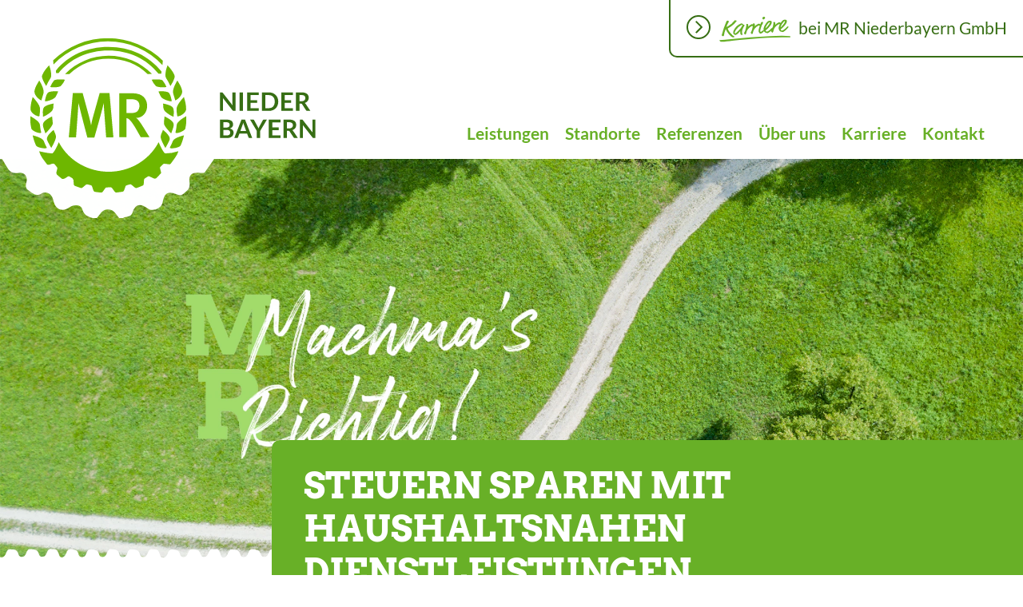

--- FILE ---
content_type: text/html; charset=utf-8
request_url: https://mr-niederbayern.de/news/steuern-sparen-mit-haushaltsnahen-dienstleistungen/
body_size: 2593
content:
<!DOCTYPE html>
<html prefix="og: http://ogp.me/ns#" lang="de">

<head>
    <!-- Konzeption, Layout & Programmierung von der typneun Designagentur -->
    
    <title></title>
    <meta property="og:title" content="" />
    <meta charset="UTF-8">
    <meta name="viewport" content="width=device-width, initial-scale=1.0">
    <meta name="generator" content="ProcessWire">
    <meta name="description" content="">
    <meta property="og:description" content="" />
    <meta name="robots" content="index,follow">
    <meta property="og:url" content="https://mr-niederbayern.de/news/steuern-sparen-mit-haushaltsnahen-dienstleistungen/" />
    <meta property="og:type" content="website" />
        <meta name="application-name" content="MR Niederbayern">
        <meta name="apple-mobile-web-app-title" content="MR Niederbayern">
            
                <link rel="icon" type="image/png" href="/site/assets/files/1010/favicon-16x16.16x16.png" sizes="16x16">
                    <link rel="icon" type="image/png" href="/site/assets/files/1010/favicon-16x16.32x32.png" sizes="32x32">
                    <meta name="msapplication-square70x70logo" content="/site/assets/files/1010/favicon-32x32.70x70.png">
                    <meta name="msapplication-square150x150logo" content="/site/assets/files/1010/favicon-32x32.150x150.png">
                    <meta name="msapplication-square310x310logo" content="/site/assets/files/1010/favicon-32x32.310x310.png">
                    <link rel="icon" type="image/png" href="/site/assets/files/1010/favicon-32x32.96x96.png" sizes="96x96">
                    <link rel="icon" type="image/png" href="/site/assets/files/1010/favicon-32x32.128x128.png" sizes="128x128">
                    <link rel="icon" type="image/png" href="/site/assets/files/1010/favicon-32x32.192x192.png" sizes="192x192">
                    <link rel="icon" type="image/png" href="/site/assets/files/1010/favicon-32x32.196x196.png" sizes="196x196">
                    <link rel="icon" type="image/png" href="/site/assets/files/1010/favicon-32x32.228x228.png" sizes="228x228">
                    <link rel="apple-touch-icon-precomposed" sizes="57x57" href="/site/assets/files/1010/favicon-32x32.57x57.png">
                    <link rel="apple-touch-icon-precomposed" sizes="60x60" href="/site/assets/files/1010/favicon-32x32.60x60.png">
                    <link rel="apple-touch-icon-precomposed" sizes="72x72" href="/site/assets/files/1010/favicon-32x32.72x72.png">
                    <link rel="apple-touch-icon-precomposed" sizes="76x76" href="/site/assets/files/1010/favicon-32x32.76x76.png">
                    <link rel="apple-touch-icon-precomposed" sizes="114x114" href="/site/assets/files/1010/favicon-32x32.114x114.png">
                    <link rel="apple-touch-icon-precomposed" sizes="120x120" href="/site/assets/files/1010/favicon-32x32.120x120.png">
                    <link rel="apple-touch-icon-precomposed" sizes="144x144" href="/site/assets/files/1010/favicon-32x32.144x144.png">
                    <link rel="apple-touch-icon-precomposed" sizes="152x152" href="/site/assets/files/1010/favicon-32x32.152x152.png">
                    <link rel="apple-touch-icon-precomposed" sizes="180x180" href="/site/assets/files/1010/favicon-32x32.180x180.png">
        
    <link rel="canonical" href="https://mr-niederbayern.de/news/steuern-sparen-mit-haushaltsnahen-dienstleistungen/" />
    <script>document.documentElement.className = "js"</script>
    <meta name="google-site-verification" content="9EsYW_mq4rs-yIdhlhp4iF12C53dVrKebCu9j1BFQoE" />
    <link rel="stylesheet" type="text/css" href="/site/templates/min/style.css?vers=1739203340" media="all">

        <script src="/site/templates/min/script.js?vers=1739203340"></script>
    <script src="/site/templates/min/slick.js?vers=1739203340"></script>
        <!--<script src="/site/templates/min/jquery.matchHeight.js?vers=1739203340"></script>-->

    
</head>

<body class="contentseite desktop">

<header>
    <section class="wrapper header-columns">
        <a class="logo" href="/">
            <img src="/site/templates/img/logo.svg" alt="Logo ">
        </a>

        <input type="checkbox" id="nav-open" hidden>
        <label for="nav-open" class="nav-toggle">Navigation</label>
        <nav>
            <div class="nav-inner">
                 
	
	<a class="" href="/leistungen/">Leistungen</a>
	
	<a class="" href="/standorte/">Standorte</a>
	
	<a class="" href="/referenzen/">Referenzen</a>
	
	<a class="" href="/ueber-uns/">Über uns</a>
	
	<a class="" href="/karriere/">Karriere</a>
	
	<a class="" href="/kontakt/">Kontakt</a>
            </div>
        </nav>

    </section>
    
    <a href="/karriere/" class="karriere-link">bei MR Niederbayern GmbH</a>


        <div id="keyvisual" class="">
        
                        <div class="slide">
    
                            <picture>
                                <source srcset="/site/assets/files/1232/mrn-401-startseite-header-adobestock_166608144-slogan.500x0.webp" media="(max-width: 350px)" type="image/webp"/>
                                <source srcset="/site/assets/files/1232/mrn-401-startseite-header-adobestock_166608144-slogan.500x0.jpg" media="(max-width: 350px)" type="image/jpeg"/>
                                <source srcset="/site/assets/files/1232/mrn-401-startseite-header-adobestock_166608144-slogan.700x0.webp" media="(max-width: 500px)" type="image/webp"/>
                                <source srcset="/site/assets/files/1232/mrn-401-startseite-header-adobestock_166608144-slogan.700x0.jpg" media="(max-width: 500px)" type="image/jpeg"/>
                                <source srcset="/site/assets/files/1232/mrn-401-startseite-header-adobestock_166608144-slogan.1000x0.webp" media="(max-width: 800px)" type="image/webp"/>
                                <source srcset="/site/assets/files/1232/mrn-401-startseite-header-adobestock_166608144-slogan.1000x0.jpg" media="(max-width: 800px)" type="image/jpeg"/>
                                <source srcset="/site/assets/files/1232/mrn-401-startseite-header-adobestock_166608144-slogan.2400x0.webp" type="image/webp"/>
                                <img src="/site/assets/files/1232/mrn-401-startseite-header-adobestock_166608144-slogan.2400x0.jpg" alt="Der MR Niederbayern ist Profi für Garten- und Landschaftspflege in der Region!"/>
                            </picture>
                            
                                                    </div>
    </div>        <div class="header-box-outer">
                            <div class="header-box">
                            <h1>Steuern sparen mit haushaltsnahen Dienstleistungen</h1>
                                            </div>
                    </div>
    
</header>

<main>

    
            <section class="wrapper abstand">
        
                	<h3>Du hast keine Zeit oder Lust, Deinen Rasen zu mähen oder das Laub zu entsorgen? Du kannst für solche haushaltsnahen Dienstleistungen uns beauftragen, und wir stellen Dir eine Rechnung, die den Arbeitskostenanteil ausweist.<br />
Dann kannst Du insgesamt höchstens 20.000 Euro im Jahr an Arbeits- und Fahrtkosten für haushaltsnahe Dienstleistungen geltend machen, von denen 20 Prozent Deine Steuerschuld mindern. So kannst Du Deine Einkommensteuer bis zu 4.000 Euro im Jahr reduzieren.<br />
Du hast noch Fragen? Melde Dich bei uns!</h3>

<div class="two-columns">
	</div>        
            </section>
            

            <section class="wrapper abstand">
        
                
<div class="two-columns">
	</div>        
            </section>
            

</main>

<footer>
    <div class="footer-background">
        <section class="wrapper">
            <div class="footer-columns">
                <div class="col col-logo">
                    <a href="/">
                        <img src="/site/templates/img/logo-footer.svg" width="262.74" height="147.195" alt="Logo MR Niederbayern GmbH">
                    </a>
                </div>
                
                <div class="col col-address">
                    <strong>MR Niederbayern GmbH</strong><br />
                    Otto-von-Dandl-Ring 6<br />
                    94315 Straubing<br />
                    <a href='tel:09421841220' title='Telefon'>Tel. 09421-8412-20</a><br />
                    <a href="mail-to:info(wolpertinger)mr-niederbayern(noagerl)de">info(wolpertinger)mr-niederbayern(noagerl)de</a><br /><br />
                        
                    <span class="smaller"><a href="/impressum/">Impressum</a> · <a href="/datenschutz/">Datenschutz</a></span>
                                    </div>
                
                <div class="col col-navi">
                                            <a href="/leistungen/">Leistungen</a>
                                            <a href="/standorte/">Standorte</a>
                                            <a href="/referenzen/">Referenzen</a>
                                            <a href="/ueber-uns/">Über uns</a>
                                            <a href="/karriere/">Karriere</a>
                                            <a href="/kontakt/">Kontakt</a>
                                    </div>
                
                <div class="col col-social-media">
                                            <a href="https://www.instagram.com/mrniederbayerngmbh/" target="_blank">
                            <img width="40px" height="40px" src="/site/templates/img/icon-instagram.svg">
                        </a>
                                            <a href="https://de-de.facebook.com/mr.niederbayern/" target="_blank">
                            <img width="40px" height="40px" src="/site/templates/img/icon-facebook.svg">
                        </a>
                                    </div>
            </div>
        </section>
    </div>
</footer>



<div class="phonelayer"  onclick="closePhonelayer()">
    <a class="closebtn" style="cursor: pointer;" onclick="closePhonelayer()">&times;</a>
    <div class="phonelayer-content">
        <div id="overlay-tel"></div>
    </div>
</div>


<script src="/site/templates/min/photoswipe.js?vers=1739203340"></script>



</body>
</html>

--- FILE ---
content_type: text/css
request_url: https://mr-niederbayern.de/site/templates/min/style.css?vers=1739203340
body_size: 18518
content:
table+p,ul+h1,ul+h2,ul+h3,ul+h4,ul+h5,ul+h6,ul+p,ol+h1,ol+h2,ol+h3,ol+h4,ol+h5,ol+h6,ol+p,p+h1,p+h2,p+h3,p+h4,p+h5,p+h6,table+h1,table+h2,table+h3,table+h4,table+h5,table+h6,h1+h1,h1+h2,h1+h3,h1+h4,h1+h5,h1+h6,h2+h1,h2+h2,h2+h3,h2+h4,h2+h5,h2+h6,h3+h1,h3+h2,h3+h3,h3+h4,h3+h5,h3+h6,h4+h1,h4+h2,h4+h3,h4+h4,h4+h5,h4+h6,h5+h1,h5+h2,h5+h3,h5+h4,h5+h5,h5+h6,h6+h1,h6+h2,h6+h3,h6+h4,h6+h5,h6+h6,h1+ul,h1+ol,h1+table,h1+form,h2+ul,h2+ol,h2+table,h2+form,h3+ul,h3+ol,h3+table,h3+form,h4+ul,h4+ol,h4+table,h4+form,h5+ul,h5+ol,h5+table,h5+form,h6+ul,h6+ol,h6+table,h6+form,p+ul,p+ol,p+table,p+form,table+ul,table+ol,table+table,table+form{margin-top:1.8rem}h1+p,h2+p,h3+p,h4+p,h5+p,h6+p{margin-top:1.2rem}p+p,p+ul,p+ol,p+table,p+form,table+p,table+ul,table+ol,table+table,table+form,h4+p{margin-top:1rem}ul+.margin,ol+.margin,h1+.margin,h2+.margin,h3+.margin,h4+.margin,h5+.margin,h6+.margin,p+.margin,table+.margin,.margin+h1,.margin+h2,.margin+h3,.margin+h4,.margin+h5,.margin+h6,.margin+p,.margin+ul,.margin+ol,.margin+table,.pswp+h1,.pswp+h2,.pswp+h3,.pswp+h4,.pswp+h5,.pswp+h6,.pswp+p,.pswp+ul,.pswp+ol,.pswp+table,.margin+.margin,.pswp+.margin{margin-top:clc(1.5)}.gutter{padding-top:clc(2)}.gutter{padding-bottom:clc(2)}.x{color:#d99fd8}@font-face{font-family:"Arvo";font-style:normal;font-weight:700;src:url("../fonts/arvo-v20-latin-700.eot");src:local(""),url("../fonts/arvo-v20-latin-700.eot?#iefix") format("embedded-opentype"),url("../fonts/arvo-v20-latin-700.woff2") format("woff2"),url("../fonts/arvo-v20-latin-700.woff") format("woff"),url("../fonts/arvo-v20-latin-700.ttf") format("truetype"),url("../fonts/arvo-v20-latin-700.svg#Arvo") format("svg")}@font-face{font-family:"Lato";font-style:normal;font-weight:400;src:url("../fonts/lato-v23-latin-regular.eot");src:local(""),url("../fonts/lato-v23-latin-regular.eot?#iefix") format("embedded-opentype"),url("../fonts/lato-v23-latin-regular.woff2") format("woff2"),url("../fonts/lato-v23-latin-regular.woff") format("woff"),url("../fonts/lato-v23-latin-regular.ttf") format("truetype"),url("../fonts/lato-v23-latin-regular.svg#Lato") format("svg")}@font-face{font-family:"Lato";font-style:normal;font-weight:700;src:url("../fonts/lato-v23-latin-700.eot");src:local(""),url("../fonts/lato-v23-latin-700.eot?#iefix") format("embedded-opentype"),url("../fonts/lato-v23-latin-700.woff2") format("woff2"),url("../fonts/lato-v23-latin-700.woff") format("woff"),url("../fonts/lato-v23-latin-700.ttf") format("truetype"),url("../fonts/lato-v23-latin-700.svg#Lato") format("svg")}html{line-height:1.15;-webkit-text-size-adjust:100%}body{margin:0}h1{font-size:2em;margin:.67em 0}hr{-webkit-box-sizing:content-box;box-sizing:content-box;height:0;overflow:visible}pre{font-family:monospace,monospace;font-size:1em}a{background-color:rgba(0,0,0,0)}abbr[title]{border-bottom:none;text-decoration:underline;-webkit-text-decoration:underline dotted;text-decoration:underline dotted}b,strong{font-weight:bolder}code,kbd,samp{font-family:monospace,monospace;font-size:1em}small{font-size:80%}sub,sup{font-size:75%;line-height:0;position:relative;vertical-align:baseline}sub{bottom:-0.25em}sup{top:-0.5em}img{border-style:none}button,input,optgroup,select,textarea{font-family:inherit;font-size:100%;line-height:1.15;margin:0}button,input{overflow:visible}button,select{text-transform:none}button,[type=button],[type=reset],[type=submit]{-webkit-appearance:button}button::-moz-focus-inner,[type=button]::-moz-focus-inner,[type=reset]::-moz-focus-inner,[type=submit]::-moz-focus-inner{border-style:none;padding:0}button:-moz-focusring,[type=button]:-moz-focusring,[type=reset]:-moz-focusring,[type=submit]:-moz-focusring{outline:1px dotted ButtonText}fieldset{padding:.35em .75em .625em}legend{-webkit-box-sizing:border-box;box-sizing:border-box;color:inherit;display:table;max-width:100%;padding:0;white-space:normal}progress{vertical-align:baseline}textarea{overflow:auto}[type=checkbox],[type=radio]{-webkit-box-sizing:border-box;box-sizing:border-box;padding:0}[type=number]::-webkit-inner-spin-button,[type=number]::-webkit-outer-spin-button{height:auto}[type=search]{-webkit-appearance:textfield;outline-offset:-2px}[type=search]::-webkit-search-decoration{-webkit-appearance:none}::-webkit-file-upload-button{-webkit-appearance:button;font:inherit}details{display:block}summary{display:list-item}template{display:none}[hidden]{display:none}*{-webkit-box-sizing:inherit;box-sizing:inherit}*:before,*:after{-webkit-box-sizing:inherit;box-sizing:inherit}html{-webkit-box-sizing:border-box;box-sizing:border-box;overflow-y:scroll;font-family:"Lato",Roboto,-apple-system,BlinkMacSystemFont,"Helvetica Neue","Segoe UI",Oxygen,Ubuntu,Cantarell,"Open Sans",Arial,sans-serif;font-weight:300}body{height:100%;background-repeat:no-repeat;background-attachment:fixed;font-family:"Lato",Roboto,-apple-system,BlinkMacSystemFont,"Helvetica Neue","Segoe UI",Oxygen,Ubuntu,Cantarell,"Open Sans",Arial,sans-serif;color:#111;overflow:hidden}header,main,footer{width:100%;position:relative;display:block}main{overflow:hidden}footer{overflow:hidden}img{max-width:100%;height:auto}a[href^="mail-to:"]{display:none}.hidden{display:none}iframe{border:none}iframe,img{vertical-align:middle}nobr{white-space:nowrap}li{list-style:none;position:relative}strong{font-weight:bold}a{display:inline-block;text-decoration:none}p:last-of-type,ul:last-of-type,ol:last-of-type,li:last-of-type{margin-bottom:0}i{font-style:normal}.wrapper{max-width:100%;margin:0 auto;position:relative;width:calc(1400px + 6vw);padding-left:3vw;padding-right:3vw}@media(max-width: 600px){.wrapper{width:calc(1400px + 10vw);padding-left:5vw;padding-right:5vw}}.clear::after,.clear::before{content:" ";display:table}.clear::after{clear:both}.protected-address{-webkit-user-select:none;-moz-user-select:none;-ms-user-select:none;user-select:none;cursor:default}*[hidden]{display:none}.relative{position:relative}.icon{line-height:0}.gutter+.gutter{padding-top:0}h1,h2,h3,h4,h5,h6,p,table{margin:0}p a,table a{display:inline}ul,ol{padding:0 0 0 1px;margin:0}.screen-reader-only,.sr-only{position:absolute;left:-10000px;top:auto;width:1px;height:1px;overflow:hidden}.slick-slider{position:relative;display:block;-webkit-box-sizing:border-box;box-sizing:border-box;-webkit-touch-callout:none;-webkit-user-select:none;-moz-user-select:none;-ms-user-select:none;user-select:none;-ms-touch-action:pan-y;touch-action:pan-y;-webkit-tap-highlight-color:rgba(0,0,0,0)}.slick-list{position:relative;overflow:hidden;display:block;margin:0;padding:0}.slick-list *:focus{outline:none}.slick-list.dragging{cursor:pointer;cursor:hand}.slick-slider .slick-track,.slick-slider .slick-list{-webkit-transform:translate3d(0, 0, 0);-ms-transform:translate3d(0, 0, 0);transform:translate3d(0, 0, 0)}.slick-track{position:relative;left:0;top:0;display:block}.slick-track:before,.slick-track:after{content:"";display:table}.slick-track:after{clear:both}.slick-loading .slick-track{visibility:hidden}.slick-slide{float:left;height:100%;min-height:1px;display:none}[dir=rtl] .slick-slide{float:right}.slick-slide img{display:block}.slick-slide.slick-loading img{display:none}.slick-slide.dragging img{pointer-events:none}.slick-initialized .slick-slide{display:block}.slick-loading .slick-slide{visibility:hidden}.slick-vertical .slick-slide{display:block;height:auto;border:1px solid rgba(0,0,0,0)}.slick-arrow.slick-hidden{display:none}.slick-loading .slick-list{background:#fff url("./slick/ajax-loader.gif") center center no-repeat}@font-face{font-family:"slick";src:url("./slick/fonts/slick.eot");src:url("./slick/fonts/slick.eot?#iefix") format("embedded-opentype"),url("./slick/fonts/slick.woff") format("woff"),url("./slick/fonts/slick.ttf") format("truetype"),url("./slick/fonts/slick.svg#slick") format("svg");font-weight:normal;font-style:normal}.slick-prev,.slick-next{position:absolute;display:block;height:20px;width:20px;line-height:0px;font-size:0px;cursor:pointer;background:rgba(0,0,0,0);color:rgba(0,0,0,0);top:50%;-webkit-transform:translate(0, -50%);-ms-transform:translate(0, -50%);transform:translate(0, -50%);padding:0;border:none;outline:none}.slick-prev:hover,.slick-prev:focus,.slick-next:hover,.slick-next:focus{outline:none;background:rgba(0,0,0,0);color:rgba(0,0,0,0)}.slick-prev:hover:before,.slick-prev:focus:before,.slick-next:hover:before,.slick-next:focus:before{opacity:1}.slick-prev.slick-disabled:before,.slick-next.slick-disabled:before{opacity:.25}.slick-prev:before,.slick-next:before{font-family:"slick";font-size:20px;line-height:1;color:#fff;opacity:.75;-webkit-font-smoothing:antialiased;-moz-osx-font-smoothing:grayscale}.slick-prev{left:-25px}[dir=rtl] .slick-prev{left:auto;right:-25px}.slick-prev:before{content:"←"}[dir=rtl] .slick-prev:before{content:"→"}.slick-next{right:-25px}[dir=rtl] .slick-next{left:-25px;right:auto}.slick-next:before{content:"→"}[dir=rtl] .slick-next:before{content:"←"}.slick-dotted.slick-slider{margin-bottom:30px}.slick-dots{position:absolute;bottom:-25px;list-style:none;display:block;text-align:center;padding:0;margin:0;width:100%}.slick-dots li{position:relative;display:inline-block;height:20px;width:20px;margin:0 5px;padding:0;cursor:pointer}.slick-dots li button{border:0;background:rgba(0,0,0,0);display:block;height:20px;width:20px;outline:none;line-height:0px;font-size:0px;color:rgba(0,0,0,0);padding:5px;cursor:pointer}.slick-dots li button:hover,.slick-dots li button:focus{outline:none}.slick-dots li button:hover:before,.slick-dots li button:focus:before{opacity:1}.slick-dots li button:before{position:absolute;top:0;left:0;content:"•";width:20px;height:20px;font-family:"slick";font-size:6px;line-height:20px;text-align:center;color:#111;opacity:.25;-webkit-font-smoothing:antialiased;-moz-osx-font-smoothing:grayscale}.slick-dots li.slick-active button:before{color:#111;opacity:.75}.pswp>*{-webkit-transition:none;transition:none}.pswp{display:none;position:absolute;width:100%;height:100%;left:0;top:0;overflow:hidden;-ms-touch-action:none;touch-action:none;z-index:1500;-webkit-text-size-adjust:100%;-webkit-backface-visibility:hidden;outline:none}.pswp *{-webkit-box-sizing:border-box;box-sizing:border-box}.pswp img{max-width:none}.pswp--animate_opacity{opacity:.001;will-change:opacity;-webkit-transition:opacity 333ms cubic-bezier(0.4, 0, 0.22, 1);transition:opacity 333ms cubic-bezier(0.4, 0, 0.22, 1)}.pswp--open{display:block}.pswp--zoom-allowed .pswp__img{cursor:-webkit-zoom-in;cursor:zoom-in}.pswp--zoomed-in .pswp__img{cursor:-webkit-grab;cursor:grab}.pswp--dragging .pswp__img{cursor:-webkit-grabbing;cursor:grabbing}.pswp__bg{position:absolute;left:0;top:0;width:100%;height:100%;background:#fff;opacity:0;-webkit-transform:translateZ(0);transform:translateZ(0);-webkit-backface-visibility:hidden;will-change:opacity}.pswp__scroll-wrap{position:absolute;left:0;top:0;width:100%;height:100%;overflow:hidden}.pswp__container,.pswp__zoom-wrap{-ms-touch-action:none;touch-action:none;position:absolute;left:0;right:0;top:0;bottom:0}.pswp__container,.pswp__img{-webkit-user-select:none;-moz-user-select:none;-ms-user-select:none;user-select:none;-webkit-tap-highlight-color:rgba(0,0,0,0);-webkit-touch-callout:none}.pswp__zoom-wrap{position:absolute;width:100%;-webkit-transform-origin:left top;-ms-transform-origin:left top;transform-origin:left top;-webkit-transition:-webkit-transform 333ms cubic-bezier(0.4, 0, 0.22, 1);transition:-webkit-transform 333ms cubic-bezier(0.4, 0, 0.22, 1);transition:transform 333ms cubic-bezier(0.4, 0, 0.22, 1);transition:transform 333ms cubic-bezier(0.4, 0, 0.22, 1), -webkit-transform 333ms cubic-bezier(0.4, 0, 0.22, 1)}.pswp__bg{will-change:opacity;-webkit-transition:opacity 333ms cubic-bezier(0.4, 0, 0.22, 1);transition:opacity 333ms cubic-bezier(0.4, 0, 0.22, 1)}.pswp--animated-in .pswp__bg,.pswp--animated-in .pswp__zoom-wrap{-webkit-transition:none;transition:none}.pswp__container,.pswp__zoom-wrap{-webkit-backface-visibility:hidden}.pswp__item{position:absolute;left:0;right:0;top:0;bottom:0;overflow:hidden}.pswp__img{position:absolute;width:auto;height:auto;top:0;left:0}.pswp__img--placeholder{-webkit-backface-visibility:hidden}.pswp__img--placeholder--blank{background:#222}.pswp--ie .pswp__img{width:100% !important;height:auto !important;left:0;top:0}.pswp__error-msg{position:absolute;left:0;top:50%;width:100%;text-align:center;font-size:14px;line-height:16px;margin-top:-8px;color:#ccc}.pswp__error-msg a{color:#ccc;text-decoration:underline}.pswp__button{width:44px;height:44px;position:relative;background:none;cursor:pointer;overflow:visible;-webkit-appearance:none;display:block;border:0;padding:0;margin:0;float:right;opacity:.75;-webkit-transition:opacity .2s;transition:opacity .2s;-webkit-box-shadow:none;box-shadow:none}.pswp__button:focus,.pswp__button:hover{opacity:1}.pswp__button:active{outline:none;opacity:.9}.pswp__button::-moz-focus-inner{padding:0;border:0}.pswp__ui--over-close .pswp__button--close{opacity:1}.pswp__button,.pswp__button--arrow--left:before,.pswp__button--arrow--right:before{background:url(../img/photoswipe/default-skin-black.svg) 0 0 no-repeat;background-size:264px 88px;width:44px;height:44px}@media(-webkit-min-device-pixel-ratio: 1.1),(-webkit-min-device-pixel-ratio: 1.09375),(min-resolution: 105dpi),(min-resolution: 1.1dppx){.pswp--svg .pswp__button--arrow--left,.pswp--svg .pswp__button--arrow--right{background:none}}.pswp__button--close{background-position:0 -44px}.pswp__button--share{background-position:-44px -44px}.pswp__button--fs{display:none}.pswp--supports-fs .pswp__button--fs{display:block}.pswp--fs .pswp__button--fs{background-position:-44px 0}.pswp__button--zoom{display:none;background-position:-88px 0}.pswp--zoom-allowed .pswp__button--zoom{display:block}.pswp--zoomed-in .pswp__button--zoom{background-position:-132px 0}.pswp--touch .pswp__button--arrow--left,.pswp--touch .pswp__button--arrow--right{visibility:hidden}.pswp__button--arrow--left,.pswp__button--arrow--right{background:none;top:50%;margin-top:-50px;width:70px;height:100px;position:absolute}.pswp__button--arrow--left{left:0}.pswp__button--arrow--right{right:0}.pswp__button--arrow--left:before,.pswp__button--arrow--right:before{content:"";top:35px;background-color:#fff;height:30px;width:32px;position:absolute}.pswp__button--arrow--left:before{left:6px;background-position:-138px -44px}.pswp__button--arrow--right:before{right:6px;background-position:-94px -44px}.pswp__counter,.pswp__share-modal{-webkit-user-select:none;-moz-user-select:none;-ms-user-select:none;user-select:none}.pswp__share-modal{display:block;background:rgba(0,0,0,.5);width:100%;height:100%;top:0;left:0;padding:10px;position:absolute;z-index:1600;opacity:0;-webkit-transition:opacity .25s ease-out;transition:opacity .25s ease-out;-webkit-backface-visibility:hidden;will-change:opacity}.pswp__share-modal--hidden{display:none}.pswp__share-tooltip{z-index:1620;position:absolute;background:#fff;top:56px;border-radius:2px;display:block;width:auto;right:44px;-webkit-box-shadow:0 2px 5px rgba(0,0,0,.25);box-shadow:0 2px 5px rgba(0,0,0,.25);-webkit-transform:translateY(6px);-ms-transform:translateY(6px);transform:translateY(6px);-webkit-transition:-webkit-transform .25s;transition:-webkit-transform .25s;transition:transform .25s;transition:transform .25s, -webkit-transform .25s;-webkit-backface-visibility:hidden;will-change:transform}.pswp__share-tooltip a{display:block;padding:8px 12px;color:#000;text-decoration:none;font-size:14px;line-height:18px}.pswp__share-tooltip a:hover{text-decoration:none;color:#000}.pswp__share-tooltip a:first-child{border-radius:2px 2px 0 0}.pswp__share-tooltip a:last-child{border-radius:0 0 2px 2px}.pswp__share-modal--fade-in{opacity:1}.pswp__share-modal--fade-in .pswp__share-tooltip{-webkit-transform:translateY(0);-ms-transform:translateY(0);transform:translateY(0)}.pswp--touch .pswp__share-tooltip a{padding:16px 12px}a.pswp__share--facebook:before{content:"";display:block;width:0;height:0;position:absolute;top:-12px;right:15px;border:6px solid rgba(0,0,0,0);border-bottom-color:#fff;-webkit-pointer-events:none;-moz-pointer-events:none;pointer-events:none}a.pswp__share--facebook:hover{background:#3e5c9a;color:#fff}a.pswp__share--facebook:hover:before{border-bottom-color:#3e5c9a}a.pswp__share--twitter:hover{background:#55acee;color:#fff}a.pswp__share--pinterest:hover{background:#ccc;color:#ce272d}a.pswp__share--download:hover{background:#ddd}.pswp__counter{position:absolute;left:0;top:0;height:44px;font-size:13px;line-height:44px;color:#111;opacity:.75;padding:0 10px}.pswp__caption{position:absolute;left:0;bottom:0;width:100%;min-height:44px}.pswp__caption small{font-size:11px;color:#bbb}.pswp__caption__center{text-align:center;max-width:420px;margin:0 auto;font-size:14px;padding:10px;line-height:20px;color:#404040}.pswp__caption--empty{display:none}.pswp__caption--fake{visibility:hidden}.pswp__preloader{width:44px;height:44px;position:absolute;top:0;left:50%;margin-left:-22px;opacity:0;-webkit-transition:opacity .25s ease-out;transition:opacity .25s ease-out;will-change:opacity;direction:ltr}.pswp__preloader__icn{width:20px;height:20px;margin:12px}.pswp__preloader--active{opacity:1}.pswp__preloader--active .pswp__preloader__icn{background:url(../img/photoswipe/preloader.gif) 0 0 no-repeat}.pswp--css_animation .pswp__preloader--active{opacity:1}.pswp--css_animation .pswp__preloader--active .pswp__preloader__icn{-webkit-animation:clockwise 500ms linear infinite;animation:clockwise 500ms linear infinite}.pswp--css_animation .pswp__preloader--active .pswp__preloader__donut{-webkit-animation:donut-rotate 1000ms cubic-bezier(0.4, 0, 0.22, 1) infinite;animation:donut-rotate 1000ms cubic-bezier(0.4, 0, 0.22, 1) infinite}.pswp--css_animation .pswp__preloader__icn{background:none;opacity:.75;width:14px;height:14px;position:absolute;left:15px;top:15px;margin:0}.pswp--css_animation .pswp__preloader__cut{position:relative;width:7px;height:14px;overflow:hidden}.pswp--css_animation .pswp__preloader__donut{-webkit-box-sizing:border-box;box-sizing:border-box;width:14px;height:14px;border:2px solid #fff;border-radius:50%;border-left-color:rgba(0,0,0,0);border-bottom-color:rgba(0,0,0,0);position:absolute;top:0;left:0;background:none;margin:0}@media screen and (max-width: 1024px){.pswp__preloader{position:relative;left:auto;top:auto;margin:0;float:right}}@-webkit-keyframes clockwise{0%{-webkit-transform:rotate(0deg);transform:rotate(0deg)}100%{-webkit-transform:rotate(360deg);transform:rotate(360deg)}}@keyframes clockwise{0%{-webkit-transform:rotate(0deg);transform:rotate(0deg)}100%{-webkit-transform:rotate(360deg);transform:rotate(360deg)}}@-webkit-keyframes donut-rotate{0%{-webkit-transform:rotate(0);transform:rotate(0)}50%{-webkit-transform:rotate(-140deg);transform:rotate(-140deg)}100%{-webkit-transform:rotate(0);transform:rotate(0)}}@keyframes donut-rotate{0%{-webkit-transform:rotate(0);transform:rotate(0)}50%{-webkit-transform:rotate(-140deg);transform:rotate(-140deg)}100%{-webkit-transform:rotate(0);transform:rotate(0)}}.pswp__ui{-webkit-font-smoothing:auto;visibility:visible;opacity:1;z-index:1550}.pswp__top-bar{position:absolute;left:0;top:0;height:44px;width:100%}.pswp__caption,.pswp__top-bar,.pswp--has_mouse .pswp__button--arrow--left,.pswp--has_mouse .pswp__button--arrow--right{-webkit-backface-visibility:hidden;will-change:opacity;-webkit-transition:opacity 333ms cubic-bezier(0.4, 0, 0.22, 1);transition:opacity 333ms cubic-bezier(0.4, 0, 0.22, 1)}.pswp--has_mouse .pswp__button--arrow--left,.pswp--has_mouse .pswp__button--arrow--right{visibility:visible}.pswp__top-bar,.pswp__caption{background-color:rgba(0,0,0,.5)}.pswp__ui--fit .pswp__top-bar,.pswp__ui--fit .pswp__caption{background-color:#fff}.pswp__ui--idle .pswp__top-bar{opacity:0}.pswp__ui--idle .pswp__button--arrow--left,.pswp__ui--idle .pswp__button--arrow--right{opacity:0}.pswp__ui--hidden .pswp__top-bar,.pswp__ui--hidden .pswp__caption,.pswp__ui--hidden .pswp__button--arrow--left,.pswp__ui--hidden .pswp__button--arrow--right{opacity:.001}.pswp__ui--one-slide .pswp__button--arrow--left,.pswp__ui--one-slide .pswp__button--arrow--right,.pswp__ui--one-slide .pswp__counter{display:none}.pswp__element--disabled{display:none !important}.pswp--minimal--dark .pswp__top-bar{background:none}@font-face{font-family:"karlaregular";src:url("/site/templates/fonts/cookie-consent/karla-regular.woff2") format("woff2"),url("/site/templates/fonts/cookie-consent/karla-regular.woff") format("woff");font-weight:normal;font-style:normal}@font-face{font-family:"karlabold";src:url("/site/templates/fonts/cookie-consent/karla-bold.woff2") format("woff2"),url("/site/templates/fonts/cookie-consent/karla-bold.woff") format("woff");font-weight:normal;font-style:normal}.cookie-consent-typ9_open{cursor:pointer}#cookie-consent-typ9_wrapper{background-color:rgba(0,0,0,.3)}#cookie-consent-typ9_wrapper .well{-webkit-filter:drop-shadow(0 0 10px rgba(0, 0, 0, 0.3));filter:drop-shadow(0 0 10px rgba(0, 0, 0, 0.3));display:none;margin:1em;max-width:600px}#cookie-consent-typ9_wrapper .well{min-height:20px;padding:35px;margin-bottom:20px;background-color:#f5f5f5;border:1px solid #e3e3e3;border-radius:10px;-webkit-box-shadow:inset 0 1px 1px rgba(0,0,0,.07);box-shadow:inset 0 1px 1px rgba(0,0,0,.07)}@media(max-width: 450px){#cookie-consent-typ9_wrapper .well{padding:25px}}@media(max-width: 380px){#cookie-consent-typ9_wrapper .well{padding:20px}}#cookie-consent-typ9_wrapper .well .popup_close{position:absolute;top:0;right:6px;background:none;border:0;font-size:50px;padding:0 10px;color:#676767}#cookie-consent-accordion{color:#8a8a8a}.cookie-consent-logo{width:calc(100% - 60px);margin-left:30px;display:-webkit-box;display:-ms-flexbox;display:flex;-webkit-box-orient:horizontal;-webkit-box-direction:normal;-ms-flex-direction:row;flex-direction:row;-ms-flex-wrap:nowrap;flex-wrap:nowrap;-webkit-box-pack:center;-ms-flex-pack:center;justify-content:center;-webkit-box-align:baseline;-ms-flex-align:baseline;align-items:baseline;-ms-flex-line-pack:stretch;align-content:stretch}.cookie-consent-logo img{width:70px}@media(max-width: 450px){.cookie-consent-logo img{width:60px}}.cookie-consent-headline{font-family:"karlabold";text-transform:uppercase;width:100%;margin-bottom:4px;margin-top:30px;color:#676767;font-size:26px;line-height:28px}@media(max-width: 500px){.cookie-consent-headline{font-size:24px;line-height:26px}}@media(max-width: 470px){.cookie-consent-headline{font-size:19px;line-height:21px}}.cookie-consent-subheadline{font-family:"karlaregular";width:100%;margin-bottom:20px;color:#4c4c4c;font-size:18px;line-height:20px}@media(max-width: 500px){.cookie-consent-subheadline{font-size:17px;line-height:19px}}.cookie-consent-description{font-family:"karlaregular";font-size:16px;width:100%;background-image:url("data:image/svg+xml,%3Csvg width='30px' height='30px' viewBox='0 0 24 24' version='1.1' xmlns='http://www.w3.org/2000/svg' xmlns:xlink='http://www.w3.org/1999/xlink'%3E%3Cg id='Page-1' stroke='none' stroke-width='1' fill='none' fill-rule='evenodd'%3E%3Cg id='Artboard' transform='translate(-415.000000, -238.000000)' fill='%23676767'%3E%3Cpath d='M427,238 C425.333325,238 423.776049,238.317707 422.328125,238.95312 C420.880201,239.588547 419.60938,240.447907 418.515625,241.531253 C417.421869,242.614587 416.562503,243.885413 415.9375,245.343747 C415.312497,246.802093 415,248.35416 415,250 C415,251.666675 415.312497,253.22916 415.9375,254.6875 C416.562503,256.14584 417.421869,257.416661 418.515625,258.5 C419.60938,259.583339 420.880201,260.437497 422.328125,261.0625 C423.776049,261.687503 425.333325,262 427,262 C428.66668,262 430.223947,261.687503 431.67188,261.0625 C433.1198,260.437497 434.390613,259.583339 435.484373,258.5 C436.578133,257.416661 437.437493,256.14584 438.062507,254.6875 C438.687507,253.22916 439,251.666675 439,250 C439,249.666665 438.984373,249.333335 438.95312,249 C438.92188,248.666667 438.875,248.333333 438.812507,248 C438.645827,247.666667 438.411453,247.47396 438.109373,247.42188 C437.807293,247.369787 437.656253,247.343747 437.656253,247.343747 L435,247.343747 L435,246 C435,245.333333 434.77604,244.94792 434.32812,244.843747 C433.8802,244.739587 433.656253,244.687493 433.656253,244.687493 L431,244.687493 L431,243.343747 C431,242.67708 430.77604,242.286453 430.32812,242.17188 C429.8802,242.057293 429.656253,242 429.656253,242 L428.343747,242 L428.343747,239.343747 C428.343747,238.67708 428.119793,238.286453 427.671875,238.17188 C427.223956,238.057293 427,238 427,238 Z M423.5,241 C424.203128,241 424.79557,241.2474 425.277343,241.742183 C425.759117,242.236983 426,242.822917 426,243.5 C426,244.203133 425.759117,244.795567 425.277343,245.27735 C424.79557,245.759117 424.203128,246 423.5,246 C422.822912,246 422.23698,245.759117 421.742187,245.27735 C421.247393,244.795567 421,244.203133 421,243.5 C421,242.822917 421.247393,242.236983 421.742187,241.742183 C422.23698,241.2474 422.822912,241 423.5,241 Z M418.5,247 C419.203128,247 419.79557,247.240883 420.277343,247.722666 C420.759117,248.204433 421,248.796874 421,249.5 C421,250.203131 420.759117,250.795572 420.277343,251.277345 C419.79557,251.759118 419.203128,252 418.5,252 C417.822912,252 417.23698,251.759118 416.742187,251.277345 C416.247393,250.795572 416,250.203131 416,249.5 C416,248.796874 416.247393,248.204433 416.742187,247.722666 C417.23698,247.240883 417.822912,247 418.5,247 Z M426.5,248 C427.17709,248 427.763023,248.240883 428.257816,248.722657 C428.75261,249.20443 429,249.796872 429,250.5 C429,251.177087 428.75261,251.763018 428.257816,252.257812 C427.763023,252.752607 427.17709,253 426.5,253 C425.796873,253 425.204431,252.752607 424.722657,252.257812 C424.240883,251.763018 424,251.177087 424,250.5 C424,249.796872 424.240883,249.20443 424.722657,248.722657 C425.204431,248.240883 425.796873,248 426.5,248 Z M433.5,252 C434.203133,252 434.795567,252.240883 435.27735,252.722657 C435.759117,253.20443 436,253.796872 436,254.5 C436,255.20313 435.759117,255.795572 435.27735,256.277345 C434.795567,256.759118 434.203133,257 433.5,257 L433.5,257 C432.796867,257 432.204433,256.759118 431.72265,256.277345 C431.240883,255.795572 431,255.20313 431,254.5 L431,254.5 C431,253.796872 431.240883,253.20443 431.72265,252.722657 C432.204433,252.240883 432.796867,252 433.5,252 Z M426.5,255 C427.203128,255 427.79557,255.240883 428.277343,255.722657 C428.759117,256.20443 429,256.796872 429,257.5 C429,258.20313 428.759117,258.795572 428.277343,259.277345 C427.79557,259.759118 427.203128,260 426.5,260 C425.822912,260 425.23698,259.759118 424.742187,259.277345 C424.247393,258.795572 424,258.20313 424,257.5 C424,256.796872 424.247393,256.20443 424.742187,255.722657 C425.23698,255.240883 425.822912,255 426.5,255 Z' id='Fill-1' transform='translate(427.000000, 250.000000) rotate(180.000000) translate(-427.000000, -250.000000) '%3E%3C/path%3E%3C/g%3E%3C/g%3E%3C/svg%3E");background-repeat:no-repeat;background-position:2px 5px;padding-left:56px;margin-bottom:25px;color:#8a8a8a;line-height:17px}.cookie-consent-buttons{display:-webkit-box;display:-ms-flexbox;display:flex;-webkit-box-orient:horizontal;-webkit-box-direction:normal;-ms-flex-direction:row;flex-direction:row;-ms-flex-wrap:nowrap;flex-wrap:nowrap;-webkit-box-pack:justify;-ms-flex-pack:justify;justify-content:space-between;-webkit-box-align:baseline;-ms-flex-align:baseline;align-items:baseline;-ms-flex-line-pack:stretch;align-content:stretch;margin-bottom:40px}@media(max-width: 550px){.cookie-consent-buttons{-webkit-box-orient:vertical;-webkit-box-direction:normal;-ms-flex-direction:column;flex-direction:column}}.cookie-consent-buttons .cookie-consent-btn-left,.cookie-consent-buttons .cookie-consent-btn-right{font-family:"karlaregular";font-size:16px;width:45%;text-align:center;padding:10px;border-radius:5px}@media(max-width: 550px){.cookie-consent-buttons .cookie-consent-btn-left,.cookie-consent-buttons .cookie-consent-btn-right{width:100%}}.cookie-consent-buttons .cookie-consent-btn-left{cursor:pointer;color:#fff;background-color:#00914d}@media(max-width: 550px){.cookie-consent-buttons .cookie-consent-btn-left{margin-bottom:10px}}.cookie-consent-buttons .cookie-consent-btn-left label{cursor:pointer}.cookie-consent-buttons .cookie-consent-btn-right{cursor:pointer;background-color:#dddfdd;color:#676767}.cookie-consent-buttons .cookie-consent-btn-right:hover{background-color:#c8cbc8}.cookie-consent-trigger{cursor:pointer}.cookie-consent-trigger_active{color:#333}.cookie-consent-trigger_active svg{-webkit-transform:rotate(-180deg);-ms-transform:rotate(-180deg);transform:rotate(-180deg)}.cookie-consent-trigger_active svg #Artboard{fill:#d7d7d7}.toggle_container{font-family:"karlaregular";font-size:16px;width:100%;display:inline-block;margin-top:-20px;margin-bottom:30px}.cookie-consent-toggle-container-inner{padding-top:10px;padding-bottom:10px;border-top:2px solid #00914d;border-bottom:2px solid #00914d;margin-bottom:15px;line-height:17px}.cookie-consent-toggle-container-inner .cookie-consent-info span{display:inline-block;margin-top:15px;margin-bottom:10px;font-family:"karlabold";text-transform:uppercase;color:#4c4c4c}.cookie-consent-toggle-container-inner .cookie-consent-info ul li{list-style:none;position:relative;display:block;float:none;margin-top:0;margin-bottom:5px;padding-left:12px;color:#4c4c4c}.cookie-consent-toggle-container-inner .cookie-consent-info ul li::before{content:"";position:absolute;top:5px;left:0;width:5px;height:5px;background-color:#4c4c4c;border-radius:100px}.cookie-consent-label{width:calc(100% - 40px);float:left;margin-bottom:30px}.cookie-consent-trigger{width:35px;height:40px;float:left}.cookie-consent-trigger img{margin-left:8px}.cookie-consent-title{display:-webkit-box;display:-ms-flexbox;display:flex;-webkit-box-orient:horizontal;-webkit-box-direction:normal;-ms-flex-direction:row;flex-direction:row;-ms-flex-wrap:nowrap;flex-wrap:nowrap;-webkit-box-pack:start;-ms-flex-pack:start;justify-content:flex-start;-webkit-box-align:baseline;-ms-flex-align:baseline;align-items:baseline;-ms-flex-line-pack:stretch;align-content:stretch}.cookie-consent-title label{font-family:"karlabold";display:-webkit-box;display:-ms-flexbox;display:flex;width:100%;padding-left:15px;font-size:18px;line-height:17px}@media(max-width: 450px){.cookie-consent-title label{font-size:17px}}.cookie-consent-title label span{display:inline-block;padding-left:25px;width:calc(100% - 25px);margin-top:-2px}.cookie-consent-text{font-family:"karlaregular";font-size:16px;width:100%;padding-left:60px;line-height:17px}.cookie-consent-footer{height:20px;width:100%;font-family:"karlaregular";font-size:16px;color:#8a8a8a;margin-top:15px;position:relative;display:-webkit-box;display:-ms-flexbox;display:flex;-webkit-box-orient:horizontal;-webkit-box-direction:normal;-ms-flex-direction:row;flex-direction:row;-ms-flex-wrap:nowrap;flex-wrap:nowrap;-webkit-box-pack:center;-ms-flex-pack:center;justify-content:center;-webkit-box-align:center;-ms-flex-align:center;align-items:center;-ms-flex-line-pack:stretch;align-content:stretch}.cookie-consent-footer a{color:#8a8a8a}.cookie-consent-footer div{height:20px;border-right:1px solid #8a8a8a;margin-right:3px;margin-left:7px}.check{cursor:pointer;position:relative;-webkit-transform:translate3d(0, 0, 0);transform:translate3d(0, 0, 0)}.check.necessary{cursor:default}.check:before{content:"";position:absolute;top:-14px;left:1px;width:48px;height:48px;border-radius:50%;background:rgba(34,50,84,.05);opacity:1;-webkit-transition:opacity .2s ease;transition:opacity .2s ease}.check svg{position:relative;z-index:1;fill:none;stroke-linecap:round;stroke-linejoin:round;stroke:#8a8a8a;stroke-width:1.5;-webkit-transform:translate3d(0, 0, 0);transform:translate3d(0, 0, 0);-webkit-transition:all .2s ease;transition:all .2s ease}.check svg path{stroke-dasharray:60;stroke-dashoffset:0}.check svg polyline{stroke-dasharray:22;stroke-dashoffset:66}.check:hover:before{opacity:1;background-color:#dddfdd}.check:hover:before.necessary{background:rgba(34,50,84,.05)}.check:hover svg{stroke:#00a860}#gdpr-cookietype-necessary:checked+.check svg{stroke:#00a860}#gdpr-cookietype-necessary:checked+.check svg path{stroke-dashoffset:60;-webkit-transition:all .3s linear;transition:all .3s linear}#gdpr-cookietype-necessary:checked+.check svg polyline{stroke-dashoffset:42;-webkit-transition:all .2s linear;transition:all .2s linear;-webkit-transition-delay:.15s;transition-delay:.15s}#gdpr-cookietype-analytics:checked+.check svg{stroke:#00a860}#gdpr-cookietype-analytics:checked+.check svg path{stroke-dashoffset:60;-webkit-transition:all .3s linear;transition:all .3s linear}#gdpr-cookietype-analytics:checked+.check svg polyline{stroke-dashoffset:42;-webkit-transition:all .2s linear;transition:all .2s linear;-webkit-transition-delay:.15s;transition-delay:.15s}#gdpr-cookietype-functionality:checked+.check svg{stroke:#00a860}#gdpr-cookietype-functionality:checked+.check svg path{stroke-dashoffset:60;-webkit-transition:all .3s linear;transition:all .3s linear}#gdpr-cookietype-functionality:checked+.check svg polyline{stroke-dashoffset:42;-webkit-transition:all .2s linear;transition:all .2s linear;-webkit-transition-delay:.15s;transition-delay:.15s}.cookie-consent-dotted-effect{-webkit-transition:color .3s;transition:color .3s}.cookie-consent-dotted-effect::before{position:relative;top:13px;left:50%;color:rgba(0,0,0,0);content:"·";text-shadow:0 0 rgba(0,0,0,0);-webkit-transition:text-shadow .3s,color .3s;transition:text-shadow .3s,color .3s;-webkit-transform:translateX(-50%);-ms-transform:translateX(-50%);transform:translateX(-50%);pointer-events:none}.cookie-consent-dotted-effect:hover::before,.cookie-consent-dotted-effect:focus::before{color:#8a8a8a;text-shadow:10px 0 #8a8a8a,-10px 0 #8a8a8a}.cookie-consent-dotted-effect:hover,.cookie-consent-dotted-effect:focus{color:#8a8a8a}.embed-container{position:relative;padding-bottom:56.25%;height:0;overflow:hidden;max-width:100%;background-repeat:no-repeat;background-size:cover;background-position:center center;display:-webkit-box;display:-ms-flexbox;display:flex;-webkit-box-orient:vertical;-webkit-box-direction:normal;-ms-flex-direction:column;flex-direction:column;-ms-flex-wrap:nowrap;flex-wrap:nowrap;-webkit-box-pack:center;-ms-flex-pack:center;justify-content:center;-webkit-box-align:center;-ms-flex-align:center;align-items:center;-ms-flex-line-pack:center;align-content:center}.embed-iframe{position:absolute;top:0;left:0;width:100%;height:100%}.embed-button-container{cursor:pointer;display:inline;position:absolute;top:0;left:0;width:100%;height:100%;display:-webkit-box;display:-ms-flexbox;display:flex;-webkit-box-orient:vertical;-webkit-box-direction:normal;-ms-flex-direction:column;flex-direction:column;-ms-flex-wrap:nowrap;flex-wrap:nowrap;-webkit-box-pack:center;-ms-flex-pack:center;justify-content:center;-webkit-box-align:center;-ms-flex-align:center;align-items:center;-ms-flex-line-pack:center;align-content:center}.MedienContainerOuter{width:50%;display:inline-block}.embed-button-container .mapButtom{width:60px}.embed-button-container .mapButtom .mapPointerVerlauf .top-color{stop-color:rgba(229,45,39,.85)}.embed-button-container .mapButtom .mapPointerVerlauf .bottom-color{stop-color:rgba(142,42,37,.85)}.embed-button-container .YouTubePlayButtom{width:70px}.embed-button-container .YouTubePlayButtom .youtubeButtomVerlauf .top-color{stop-color:rgba(229,45,39,.85)}.embed-button-container .YouTubePlayButtom .youtubeButtomVerlauf .bottom-color{stop-color:rgba(142,42,37,.85)}.embed-button-container:hover .mapButtom .mapPointerVerlauf .top-color{stop-color:#e52d27}.embed-button-container:hover .mapButtom .mapPointerVerlauf .bottom-color{stop-color:#b72c26}.embed-button-container:hover .YouTubePlayButtom .youtubeButtomVerlauf .top-color{stop-color:#e52d27}.embed-button-container:hover .YouTubePlayButtom .youtubeButtomVerlauf .bottom-color{stop-color:#b72c26}iframe[src*="http://www.youtube.com/embed/"]{position:absolute;top:0;left:0;width:100%;height:100%}.warning{display:inline-block;position:relative;padding:3px 2px 2px 2px;-webkit-transition:all 250ms;transition:all 250ms;z-index:1000}.warning:before{content:"";z-index:-1;width:calc(100% - 30px);height:100%;background:#f5f5f7;bottom:0;left:20px;position:absolute;-webkit-transition:height 250ms;transition:height 250ms}.warning:before:hover{background:#ddd3d1}.warning:after{content:"";z-index:-1;width:4px;height:100%;background:red;bottom:0;right:10px;position:absolute;-webkit-transition:height 250ms;transition:height 250ms}.warning:hover:before{background:#dddfdd}.wrapper.clear{display:-webkit-box;display:-ms-flexbox;display:flex;-webkit-box-align:stretch;-ms-flex-align:stretch;align-items:stretch;-ms-flex-wrap:wrap;flex-wrap:wrap}.wrapper.clear::after,.wrapper.clear::before{display:none}.columns{display:-webkit-box;display:-ms-flexbox;display:flex;-webkit-box-pack:justify;-ms-flex-pack:justify;justify-content:space-between}.cursor{cursor:pointer}.abstand{margin-top:100px;margin-bottom:100px}.two-columns{margin-top:1.8rem;display:-webkit-box;display:-ms-flexbox;display:flex;-webkit-box-orient:horizontal;-webkit-box-direction:normal;-ms-flex-direction:row;flex-direction:row;-webkit-box-pack:justify;-ms-flex-pack:justify;justify-content:space-between}.two-columns .column{width:calc(50% - 40px)}.two-columns .column svg{width:100%;height:auto}.two-columns .column svg a{-webkit-user-select:none;-moz-user-select:none;-ms-user-select:none;user-select:none}.two-columns .column svg a text{text-decoration:none;-webkit-transition:all .15s ease-in-out;transition:all .15s ease-in-out}.two-columns .column svg a:hover text{fill:#376e14;text-decoration:underline}.two-columns img.full-column{width:100%;height:auto;border-radius:10px}@media(max-width: 1000px){.two-columns{-ms-flex-wrap:wrap;flex-wrap:wrap}.two-columns .column{width:100%}.two-columns .column+.column{margin-top:1rem}}.highlight-box{position:relative;background-color:#68b027;padding-top:90px;padding-bottom:100px;color:#fff}.highlight-box h4{color:#fff}.highlight-box .leistungen-inner{display:grid;grid-template-columns:1fr 1fr 1fr;-webkit-box-pack:center;-ms-flex-pack:center;justify-content:center;gap:80px}.highlight-box .leistungen-inner a.leistung{cursor:pointer;display:grid;grid-template-columns:60px auto;gap:20px;color:#fff;-webkit-transition:all .15s ease-in-out;transition:all .15s ease-in-out}.highlight-box .leistungen-inner a.leistung .text{line-height:1.45;font-weight:400;margin-top:-4px;margin-bottom:-4px}.highlight-box .leistungen-inner a.leistung .text{font-size:14px}@media(min-width: 400px){.highlight-box .leistungen-inner a.leistung .text{font-size:calc(14px + 6 * ((100vw - 400px) / 1000))}}@media(min-width: 1400px){.highlight-box .leistungen-inner a.leistung .text{font-size:20px}}.highlight-box .leistungen-inner a.leistung.lei-2,.highlight-box .leistungen-inner a.leistung.lei-3{display:none}.highlight-box .leistungen-inner a.leistung.lei-1{display:grid}.highlight-box .leistungen-inner a.leistung:hover{-webkit-transform:scale(1.03);-ms-transform:scale(1.03);transform:scale(1.03)}@media(max-width: 1200px){.highlight-box .leistungen-inner a.leistung{grid-template-columns:40px auto}}@media(max-width: 580px){.highlight-box .leistungen-inner a.leistung{max-width:300px}}.highlight-box .leistungen-inner .leistungsbereiche{position:absolute;bottom:calc(100% + 89px);left:0;width:100%;display:grid;grid-template-columns:1fr 1fr 1fr;gap:80px}.highlight-box .leistungen-inner .leistungsbereiche .leistungsbereich-filter{position:relative;cursor:pointer;-webkit-transform-origin:bottom center;-ms-transform-origin:bottom center;transform-origin:bottom center;-webkit-transition:all .15s ease-in-out;transition:all .15s ease-in-out;text-align:center;padding:10px 10px 11px;border-top-left-radius:10px;border-top-right-radius:10px}.highlight-box .leistungen-inner .leistungsbereiche .leistungsbereich-filter.filt-1{background-color:#68b027}.highlight-box .leistungen-inner .leistungsbereiche .leistungsbereich-filter.filt-2{background-color:#376e14}.highlight-box .leistungen-inner .leistungsbereiche .leistungsbereich-filter.filt-3{background-color:#6c9844}.highlight-box .leistungen-inner .leistungsbereiche .leistungsbereich-filter:hover{-webkit-transform:scale(1.05);-ms-transform:scale(1.05);transform:scale(1.05)}@media(max-width: 1050px){.highlight-box .leistungen-inner .leistungsbereiche{gap:40px}}@media(max-width: 650px){.highlight-box .leistungen-inner .leistungsbereiche{gap:0}.highlight-box .leistungen-inner .leistungsbereiche .leistungsbereich-filter:hover{-webkit-transform:none;-ms-transform:none;transform:none}}@media(max-width: 400px){.highlight-box .leistungen-inner .leistungsbereiche{grid-template-columns:auto;-webkit-box-pack:center;-ms-flex-pack:center;justify-content:center}.highlight-box .leistungen-inner .leistungsbereiche .leistungsbereich-filter{width:200px;max-width:100%;padding-bottom:21px;margin-bottom:-10px}.highlight-box .leistungen-inner .leistungsbereiche .leistungsbereich-filter:last-of-type{padding-bottom:11px;margin-bottom:0}}@media(max-width: 1050px){.highlight-box .leistungen-inner .leistungsbereiche{bottom:calc(100% + 49px)}}@media(max-width: 1050px){.highlight-box .leistungen-inner{grid-template-columns:1fr 1fr;gap:40px}}@media(max-width: 580px){.highlight-box .leistungen-inner{grid-template-columns:300px}}@media(max-width: 340px){.highlight-box .leistungen-inner{grid-template-columns:1fr}}.highlight-box::after{content:"";position:absolute;bottom:-18px;height:30px;width:100%;left:-2px;background-repeat:repeat-x;background-image:url("../img/riffelung-weiss.svg");background-position:bottom left;background-size:auto 30px}@media(max-width: 1050px){.highlight-box{padding-top:50px;padding-bottom:60px}}.leistungen{padding-top:60px}.leistungen .highlight-box{-webkit-transition:all .15s ease-in-out;transition:all .15s ease-in-out}.bild-text{position:relative;padding-top:100px;padding-bottom:80px;background-color:#68b027;overflow:hidden}.bild-text::before{content:"";position:absolute;top:-110px;left:calc(100% - 600px);background-image:url("../img/reifenmuster-weiss.svg");width:610.981px;height:188.776px}.bild-text h2,.bild-text h3,.bild-text p{color:#fff}.bild-text .riffelung{content:"";position:absolute;bottom:-18px;height:30px;width:100%;left:-2px;background-repeat:repeat-x;background-image:url("../img/riffelung-weiss.svg");background-position:bottom left;background-size:auto 30px}@media(max-width: 840px){.bild-text{padding-top:0;display:grid;grid-template-columns:1fr;-webkit-column-gap:80px;-moz-column-gap:80px;column-gap:80px}}.bild-text div.bild-links-full,.bild-text div.bild-rechts-full{position:absolute;top:50%;height:100%;max-height:50vw;-webkit-transform:translateY(-50%);-ms-transform:translateY(-50%);transform:translateY(-50%);width:50%}.bild-text div.bild-links-full img,.bild-text div.bild-rechts-full img{width:100%;height:100%;-o-object-fit:cover;object-fit:cover}.bild-text div.bild-links-full .text-overlay,.bild-text div.bild-rechts-full .text-overlay{position:absolute;bottom:0;left:0;padding:80px}@media(max-width: 840px){.bild-text div.bild-links-full .text-overlay,.bild-text div.bild-rechts-full .text-overlay{padding:2rem}}@media(max-width: 400px){.bild-text div.bild-links-full .text-overlay,.bild-text div.bild-rechts-full .text-overlay{padding:1rem}}.bild-text div.bild-links-full{left:0}.bild-text div.bild-rechts-full{right:0}@media(max-width: 840px){.bild-text div.bild-rechts-full,.bild-text div.bild-links-full{position:relative;top:auto;right:auto;left:auto;width:100vw;-webkit-transform:none;-ms-transform:none;transform:none;height:70vw;max-height:none}}.bild-text .text-rechts,.bild-text .text-links{min-height:calc(30vw - 160px);display:-webkit-box;display:-ms-flexbox;display:flex;-webkit-box-align:center;-ms-flex-align:center;align-items:center}.bild-text .text-rechts .text,.bild-text .text-links .text{width:calc(50% - 80px);color:#fff}@media(max-width: 1340px){.bild-text .text-rechts .text,.bild-text .text-links .text{width:calc(50% - 3vw)}}@media(max-width: 840px){.bild-text .text-rechts,.bild-text .text-links{min-height:auto;width:100vw;padding-top:60px}.bild-text .text-rechts .text,.bild-text .text-links .text{width:500px;max-width:100%}}.bild-text .text-rechts{-webkit-box-pack:end;-ms-flex-pack:end;justify-content:flex-end}@media(max-width: 840px){.bild-text .text-rechts{-webkit-box-pack:center;-ms-flex-pack:center;justify-content:center}}.bild-text .text-links{-webkit-box-pack:start;-ms-flex-pack:start;justify-content:flex-start}@media(max-width: 1350px){.bild-text .text-links .text{padding-left:calc(80px - 3vw)}}@media(max-width: 840px){.bild-text .text-links{-webkit-box-pack:center;-ms-flex-pack:center;justify-content:center}}.smaller{font-size:smaller}.align-left{text-align:right}.margin-top{margin-top:1.8rem}.news-vorschau-uebersicht{display:grid;grid-template-columns:1fr 1fr 1fr;gap:2rem;margin-top:1.8rem}.news-vorschau-uebersicht .news-filter,.news-vorschau-uebersicht a.news-vorschau{color:#404040}@media(max-width: 1200px){.news-vorschau-uebersicht .news-filter,.news-vorschau-uebersicht a.news-vorschau{padding:1.2rem 1.2rem 2rem}}.news-vorschau-uebersicht .news-filter{padding:0 2rem}.news-vorschau-uebersicht .news-filter .filter-elements{display:grid;grid-template-columns:1fr;gap:.2rem;margin-top:1rem;justify-items:start}.news-vorschau-uebersicht .news-filter .filter-elements .filter-standort{cursor:pointer;-webkit-transition:all .15s ease-in-out;transition:all .15s ease-in-out}.news-vorschau-uebersicht .news-filter .filter-elements .filter-standort:hover,.news-vorschau-uebersicht .news-filter .filter-elements .filter-standort.active{margin:0;color:#fff;display:inline;-webkit-box-shadow:.2em 0 0 #68b027,-0.2em 0 0 #68b027;box-shadow:.2em 0 0 #68b027,-0.2em 0 0 #68b027;margin-left:.2em;background-color:#68b027;-webkit-box-decoration-break:clone;box-decoration-break:clone}.news-vorschau-uebersicht .news-filter .filter-elements .filter-standort:hover{opacity:.6}.news-vorschau-uebersicht a.news-vorschau{padding:2rem;position:relative;border:2px solid #376e14;border-radius:10px;-webkit-transition:all .15s ease-in-out;transition:all .15s ease-in-out}.news-vorschau-uebersicht a.news-vorschau h4{margin:0;color:#fff;display:inline;-webkit-box-shadow:.2em 0 0 #68b027,-0.2em 0 0 #68b027;box-shadow:.2em 0 0 #68b027,-0.2em 0 0 #68b027;margin-left:.2em;background-color:#68b027;-webkit-box-decoration-break:clone;box-decoration-break:clone}.news-vorschau-uebersicht a.news-vorschau .text-clamp{overflow:hidden;display:-webkit-box;-webkit-line-clamp:4;-webkit-box-orient:vertical;margin-bottom:26px}.news-vorschau-uebersicht a.news-vorschau::after{position:absolute;bottom:19px;right:20px;content:"";background-image:url(../img/icon-pfeil.svg);background-size:30px 30px;background-repeat:no-repeat;background-position:right 0;width:30px;height:30px}.news-vorschau-uebersicht a.news-vorschau .keyfacts{display:grid;grid-template-columns:40px 1fr;gap:.2rem;row-gap:.6rem;font-weight:500;-webkit-box-align:center;-ms-flex-align:center;align-items:center;margin-top:1rem}.news-vorschau-uebersicht a.news-vorschau .keyfacts img{justify-self:center}.news-vorschau-uebersicht a.news-vorschau:hover{background-color:rgba(55,110,20,.1019607843);-webkit-transform:scale(1.02);-ms-transform:scale(1.02);transform:scale(1.02)}@media(max-width: 500px){.news-vorschau-uebersicht a.news-vorschau{padding:1rem 1rem 50px}}@media(max-width: 1000px){.news-vorschau-uebersicht{grid-template-columns:1fr}}.standorte-uebersicht{display:grid;grid-template-columns:1fr 1fr 1fr;gap:2rem}.standorte-uebersicht a.standort{position:relative;border:2px solid #376e14;border-radius:10px;padding:2rem 53px 2rem 2rem;color:#376e14;font-weight:700;-webkit-transition:all .15s ease-in-out;transition:all .15s ease-in-out}.standorte-uebersicht a.standort::after{position:absolute;bottom:0;right:20px;content:"";background-image:url(../img/icon-pfeil.svg);background-size:30px 30px;background-repeat:no-repeat;background-position:right center;width:30px;height:100%}.standorte-uebersicht a.standort:hover{background-color:rgba(55,110,20,.1019607843);-webkit-transform:scale(1.02);-ms-transform:scale(1.02);transform:scale(1.02)}@media(max-width: 1200px){.standorte-uebersicht{grid-template-columns:1fr 1fr}}@media(max-width: 700px){.standorte-uebersicht{gap:1rem}.standorte-uebersicht a.standort{padding:1rem 53px 1rem 1rem}}@media(max-width: 460px){.standorte-uebersicht{grid-template-columns:1fr}}.team-uebersicht{display:grid;grid-template-columns:1fr 1fr 1fr;gap:6rem;margin-top:1.8rem}.team-uebersicht .team{position:relative;color:#404040;-webkit-transition:all .15s ease-in-out;transition:all .15s ease-in-out}.team-uebersicht .team img{border-radius:10px;margin-bottom:1.4rem}.team-uebersicht .team h4{color:#404040}.team-uebersicht .team .subline+.contact{margin-top:.8rem}@media(max-width: 1350px){.team-uebersicht{gap:3rem}}@media(max-width: 1200px){.team-uebersicht{-webkit-box-pack:start;-ms-flex-pack:start;justify-content:start;grid-template-columns:auto auto}}@media(max-width: 850px){.team-uebersicht{grid-template-columns:1fr 1fr}}@media(max-width: 660px){.team-uebersicht{grid-template-columns:1fr}}.stellenangebot{display:grid;grid-template-columns:2fr 1fr;-webkit-box-align:start;-ms-flex-align:start;align-items:start;gap:2rem;margin-top:3.6rem}.stellenangebot .beschreibung{border:2px solid #376e14;border-radius:10px;padding:2rem;color:#376e14}.stellenangebot .beschreibung h4{margin:0;color:#fff;display:inline;-webkit-box-shadow:.2em 0 0 #68b027,-0.2em 0 0 #68b027;box-shadow:.2em 0 0 #68b027,-0.2em 0 0 #68b027;margin-left:.2em;background-color:#68b027;-webkit-box-decoration-break:clone;box-decoration-break:clone}.stellenangebot .beschreibung .keyfacts{display:grid;grid-template-columns:40px 1fr;gap:.2rem;row-gap:.6rem;font-weight:500;-webkit-box-align:center;-ms-flex-align:center;align-items:center;margin-top:1rem;margin-bottom:1.8rem}.stellenangebot .beschreibung .keyfacts img{justify-self:center}.stellenangebot .beschreibung a.button{margin-top:1.8rem}.stellenangebot .ansprechpartner{position:relative;background-color:#376e14;color:#fff;border-top-left-radius:10px;border-bottom-left-radius:10px;padding:4rem 2rem 4rem 4rem;display:-webkit-box;display:-ms-flexbox;display:flex;-webkit-box-pack:end;-ms-flex-pack:end;justify-content:flex-end}.stellenangebot .ansprechpartner h3,.stellenangebot .ansprechpartner h4,.stellenangebot .ansprechpartner a{color:#fff}.stellenangebot .ansprechpartner img{border-radius:10px;width:250px;max-width:100%;margin-bottom:1.8rem}.stellenangebot .ansprechpartner .subline+.contact{margin-top:.8rem}.stellenangebot .ansprechpartner::after{content:"";position:absolute;top:0;left:calc(100% - 2px);width:2000px;height:100%;background-color:#376e14}@media(max-width: 1000px){.stellenangebot{grid-template-columns:1fr}.stellenangebot .ansprechpartner{border-radius:10px;padding:2rem}.stellenangebot .ansprechpartner::after{display:none}}@media(max-width: 500px){.stellenangebot .beschreibung{border:none;padding:0}}body{line-height:1.45;font-weight:400;margin-top:-4.4px;margin-bottom:-4.4px;margin:0}body{font-size:16px}@media(min-width: 400px){body{font-size:calc(16px + 6 * ((100vw - 400px) / 1000))}}@media(min-width: 1400px){body{font-size:22px}}body strong{font-weight:700}h1{line-height:1.2;font-weight:700;margin-top:-9.6px;margin-bottom:-9.6px;font-family:"Arvo",Roboto,-apple-system,BlinkMacSystemFont,"Helvetica Neue","Segoe UI",Oxygen,Ubuntu,Cantarell,"Open Sans",Arial,sans-serif;color:#376e14;text-transform:uppercase}h1{font-size:26px}@media(min-width: 400px){h1{font-size:calc(26px + 22 * ((100vw - 400px) / 1000))}}@media(min-width: 1400px){h1{font-size:48px}}h1 strong{font-weight:700}h2{line-height:1.2;font-weight:700;margin-top:-9.6px;margin-bottom:-9.6px;font-family:"Arvo",Roboto,-apple-system,BlinkMacSystemFont,"Helvetica Neue","Segoe UI",Oxygen,Ubuntu,Cantarell,"Open Sans",Arial,sans-serif;color:#376e14;text-transform:uppercase}h2{font-size:23px}@media(min-width: 400px){h2{font-size:calc(23px + 25 * ((100vw - 400px) / 1000))}}@media(min-width: 1400px){h2{font-size:48px}}h2 strong{font-weight:700}h3{line-height:1.2;font-weight:400;margin-top:-7px;margin-bottom:-7px;font-family:"Lato",Roboto,-apple-system,BlinkMacSystemFont,"Helvetica Neue","Segoe UI",Oxygen,Ubuntu,Cantarell,"Open Sans",Arial,sans-serif;color:#376e14}h3{font-size:22px}@media(min-width: 400px){h3{font-size:calc(22px + 13 * ((100vw - 400px) / 1000))}}@media(min-width: 1400px){h3{font-size:35px}}h3 strong{font-weight:700}h4{line-height:1.2;font-weight:700;margin-top:-5.2px;margin-bottom:-5.2px;font-family:"Lato",Roboto,-apple-system,BlinkMacSystemFont,"Helvetica Neue","Segoe UI",Oxygen,Ubuntu,Cantarell,"Open Sans",Arial,sans-serif;color:#376e14}h4{font-size:18px}@media(min-width: 400px){h4{font-size:calc(18px + 8 * ((100vw - 400px) / 1000))}}@media(min-width: 1400px){h4{font-size:26px}}h4 strong{font-weight:700}nav{line-height:1.2;font-weight:700;margin-top:-4.4px;margin-bottom:-4.4px;font-family:"Lato",Roboto,-apple-system,BlinkMacSystemFont,"Helvetica Neue","Segoe UI",Oxygen,Ubuntu,Cantarell,"Open Sans",Arial,sans-serif}nav{font-size:14px}@media(min-width: 400px){nav{font-size:calc(14px + 8 * ((100vw - 400px) / 1000))}}@media(min-width: 1400px){nav{font-size:22px}}@media(max-width: 1000px){nav{font-size:22px}}main p a,main li a{text-decoration:underline;color:#404040;-webkit-transition:all .15s ease-in-out;transition:all .15s ease-in-out}main p a:hover,main li a:hover{-webkit-text-decoration-color:#404040;text-decoration-color:#404040;background-color:#404040;color:#fff}main li{padding-left:34px}main li+li{margin-top:.6rem}main li::before{content:url("../img/icon-haken.svg");position:absolute;top:3px;left:0;width:27px;height:27px}.child{position:absolute !important;top:0;left:0;width:100%;height:100%}.parent{margin:0 auto;width:100%;height:0;position:relative}body.startseite .parent{padding-bottom:43.75%}@media(max-width: 600px){body.startseite .parent{padding-bottom:0;height:250px}}body.contentseite .parent{padding-bottom:34.375%}@media(max-width: 600px){body.contentseite .parent{padding-bottom:0;height:200px}}header .header-columns{display:-webkit-box;display:-ms-flexbox;display:flex;-webkit-box-orient:horizontal;-webkit-box-direction:normal;-ms-flex-direction:row;flex-direction:row;-webkit-box-pack:justify;-ms-flex-pack:justify;justify-content:space-between;-webkit-box-align:end;-ms-flex-align:end;align-items:flex-end;z-index:2}header .header-columns .logo{position:relative;left:-4%;margin-right:-4%;-webkit-transition:all .15s ease-in-out;transition:all .15s ease-in-out}header .header-columns .logo img{width:100%;height:auto}header .header-columns .logo:hover{-webkit-transform:scale(1.05);-ms-transform:scale(1.05);transform:scale(1.05)}@media(max-width: 1000px){header .header-columns .logo{padding-right:3vw;max-width:350px}}@media(max-width: 670px){header .header-columns{-webkit-box-align:start;-ms-flex-align:start;align-items:flex-start}header .header-columns .logo{top:-18px}}@media(max-width: 460px){header .header-columns{padding-top:20px}}@media(max-width: 400px){header .header-columns{padding-top:60px}header .header-columns .logo{max-width:300px;top:-38px}}@media(max-width: 340px){header .header-columns{padding-top:80px}}@media(max-width: 300px){header .header-columns .logo{top:-40px}}header .karriere-link{position:absolute;top:0;right:0;border-left:2px solid #376e14;border-bottom:2px solid #376e14;color:#376e14;padding:20px 20px 20px 160px;border-bottom-left-radius:10px;background-color:#fff;z-index:2;-webkit-transition:all .15s ease-in-out;transition:all .15s ease-in-out}@media(max-width: 670px){header .karriere-link{display:none}}header .karriere-link:hover{background-color:rgba(55,110,20,.1019607843);-webkit-transform:scale(1.05);-ms-transform:scale(1.05);transform:scale(1.05)}header .karriere-link::after{position:absolute;top:19px;left:20px;content:"";background-image:url("../img/karriere-schriftzug.svg"),url("../img/icon-pfeil.svg");background-size:auto 44px,30px 30px;background-repeat:no-repeat,no-repeat;background-position:right 0,left 0;width:140px;height:44px}#keyvisual>*{-webkit-transition:none;transition:none}#keyvisual{position:relative;top:-74px;margin-bottom:-74px}@media(max-width: 1000px){#keyvisual{top:-56px;margin-bottom:-56px}}@media(max-width: 670px){#keyvisual{top:-74px;margin-bottom:-74px}}#keyvisual .slide{position:relative;width:100%;height:35vw;min-height:500px;max-height:100vh;background-size:cover;background-repeat:no-repeat;background-position:center center}@media(max-width: 1000px){#keyvisual .slide{min-height:unset}}#keyvisual .slide img{width:100%;height:100%;-o-object-fit:cover;object-fit:cover}#keyvisual::after{content:"";position:absolute;bottom:-18px;height:30px;width:100%;left:-2px;background-repeat:repeat-x;background-image:url("../img/riffelung-weiss.svg");background-position:bottom left;background-size:auto 30px}@media(max-width: 1000px){#keyvisual::after{display:none}}.header-box-outer{width:100%;display:-webkit-box;display:-ms-flexbox;display:flex;-webkit-box-pack:end;-ms-flex-pack:end;justify-content:flex-end;position:relative;top:-148px;margin-bottom:-148px;padding-bottom:100px;overflow:hidden}.header-box-outer .header-box{background-color:#68b027;border-top-left-radius:10px;border-bottom-left-radius:10px;position:relative;width:940px;padding:40px;min-height:180px}.header-box-outer .header-box h1,.header-box-outer .header-box p,.header-box-outer .header-box .keyfacts{color:#fff}.header-box-outer .header-box .keyfacts{display:grid;grid-template-columns:40px 1fr;gap:.2rem;row-gap:.6rem;font-weight:500;-webkit-box-align:center;-ms-flex-align:center;align-items:center;margin-top:1.8rem}.header-box-outer .header-box .keyfacts img{justify-self:center}.header-box-outer a.header-box{-webkit-transition:all .15s ease-in-out;transition:all .15s ease-in-out;-webkit-transform-origin:bottom right;-ms-transform-origin:bottom right;transform-origin:bottom right}.header-box-outer a.header-box:hover{-webkit-transform:scale(1.005);-ms-transform:scale(1.005);transform:scale(1.005)}.header-box-outer::before{content:"";position:absolute;bottom:0;left:calc(100% - 940px);background-image:url("../img/reifenmuster.svg");width:959.017px;height:216.511px}@media(max-width: 1000px){.header-box-outer{top:-4px;margin-bottom:-4px}.header-box-outer .header-box{width:100%;min-height:unset;border-radius:0;padding:40px 20px}}@media(max-width: 670px){.header-box-outer{margin-bottom:-24px}}@media(max-width: 400px){.header-box-outer{margin-bottom:-44px}}body.startseite #keyvisual .slide{height:50vw;max-height:calc(100vh - 200px)}@media(max-width: 670px){body.startseite #keyvisual .slide{height:60vw}}nav{margin-bottom:84px}nav .nav-inner{display:-webkit-box;display:-ms-flexbox;display:flex;-webkit-box-orient:horizontal;-webkit-box-direction:normal;-ms-flex-direction:row;flex-direction:row;-webkit-box-pack:end;-ms-flex-pack:end;justify-content:flex-end;-ms-flex-wrap:wrap;flex-wrap:wrap;-webkit-box-align:center;-ms-flex-align:center;align-items:center}nav a{position:relative;display:block;padding:10px;color:#68b027;-webkit-transition:all .15s ease-in-out;transition:all .15s ease-in-out}@media(max-width: 1100px){nav a{padding:10px 6px}}nav a::before{content:"";position:absolute;top:calc(100% - 10px);left:0;width:100%;height:24px;background-image:url("../img/navi-underline.svg");background-size:contain;background-position:center top;background-repeat:no-repeat;-webkit-clip-path:polygon(0% 0%, 0% 0%, 0% 0%, 0% 0%);clip-path:polygon(0% 0%, 0% 0%, 0% 0%, 0% 0%);-webkit-transition:all .15s ease-in-out;transition:all .15s ease-in-out;-webkit-transition-duration:.25s;transition-duration:.25s}nav a:hover::before,nav a.active::before{-webkit-clip-path:polygon(0% 0%, 0% 100%, 100% 100%, 100% 0%);clip-path:polygon(0% 0%, 0% 100%, 100% 100%, 100% 0%)}nav a.active{color:#376e14}@media(max-width: 1000px){nav{display:none;position:absolute;top:0;left:0;width:100%;margin-bottom:0;margin-top:0;background-color:rgba(255,255,255,.9490196078);z-index:3}nav .nav-inner{min-height:100vh;padding:80px 20px;-webkit-box-orient:vertical;-webkit-box-direction:normal;-ms-flex-direction:column;flex-direction:column;-webkit-box-pack:center;-ms-flex-pack:center;justify-content:center;-webkit-box-align:center;-ms-flex-align:center;align-items:center}nav a{margin:10px 0;padding:10px 20px}}#nav-open:checked~.nav-toggle::after{background-image:url("../img/icon-kreuz.svg")}.nav-toggle{display:none;text-transform:uppercase;cursor:pointer;-webkit-user-select:none;-moz-user-select:none;-ms-user-select:none;user-select:none;line-height:1;font-weight:500;color:#376e14;padding:20px 20px 20px 60px;border-top-left-radius:10px;border-bottom-left-radius:10px;position:absolute;top:84px;right:0;border-left:2px solid #376e14;border-bottom:2px solid #376e14;border-top:2px solid #376e14;z-index:4}.nav-toggle{font-size:18px}.nav-toggle::after{position:absolute;top:14px;left:20px;content:"";background-image:url("../img/icon-pfeil.svg");background-size:30px 30px;background-repeat:no-repeat;background-position:left 0;width:30px;height:30px}@media(max-width: 1000px){.nav-toggle{display:block}}@media(max-width: 670px){.nav-toggle{margin-bottom:0;margin-left:3vw;top:0;right:0;border-top:none;border-top-left-radius:0}}img.align_right{float:right;margin:0 0 20px 20px}@media(max-width: 1400px)and (min-width: 201px){img.align_right{max-width:60%;height:auto}}@media(max-width: 900px){img.align_right{max-width:50%}}img.align_left{float:left;margin:0 20px 20px 0}@media(max-width: 1400px){img.align_left{max-width:60%;height:auto}}@media(max-width: 900px){img.align_left{max-width:50%}}img.align_center{width:100%;height:auto}figure{margin:0;display:table}figure.align_right{float:right;margin:0 0 20px 20px}figure.align_right:not(:first-child){margin-top:20px}@media(max-width: 900px){figure.align_right{max-width:50%}}@media(max-width: 400px){figure.align_right{max-width:40%}}figure.align_left{float:left;margin:0 20px 20px 0}figure.align_left:not(:first-child){margin-top:20px}@media(max-width: 900px){figure.align_left{max-width:50%}}@media(max-width: 400px){figure.align_left{max-width:40%}}figure.align_center{width:100%;height:auto;margin-bottom:20px}figure.align_center:not(:first-child){margin-top:20px}figure img{display:block;width:100%}figure+p{margin-top:1rem}figcaption{display:table-caption;caption-side:bottom;color:#bbb;margin-top:8px;line-height:1.4;font-weight:300}figcaption{font-size:12px}.button,button[type=submit]{line-height:1.35;font-weight:700;position:relative;margin:0;display:inline-block;border:none;-webkit-user-select:none;-moz-user-select:none;-ms-user-select:none;user-select:none;cursor:pointer;text-align:left;background-color:#fff;color:#376e14;border:2px solid #376e14;padding:7px 11px;border-radius:10px;text-decoration:none;-webkit-transition:all .15s ease-in-out;transition:all .15s ease-in-out}.button,button[type=submit]{font-size:16px}@media(min-width: 400px){.button,button[type=submit]{font-size:calc(16px + 6 * ((100vw - 400px) / 1000))}}@media(min-width: 1400px){.button,button[type=submit]{font-size:22px}}.button:hover,button[type=submit]:hover{background-color:rgba(55,110,20,.1019607843);color:#376e14;-webkit-transform:scale(1.05);-ms-transform:scale(1.05);transform:scale(1.05)}.gallery-container{display:-webkit-box;display:-ms-flexbox;display:flex;-ms-flex-wrap:wrap;flex-wrap:wrap;-webkit-box-pack:justify;-ms-flex-pack:justify;justify-content:space-between;margin-bottom:-20px;margin-top:1.8rem}.gallery-container .thumbnail{position:relative;margin-bottom:20px;padding-bottom:27%}.gallery-container .thumbnail.thumbnail-1,.gallery-container .thumbnail.thumbnail-5{width:calc(.4*(100% - 40px))}.gallery-container .thumbnail.thumbnail-2,.gallery-container .thumbnail.thumbnail-6{width:calc(.33*(100% - 40px))}.gallery-container .thumbnail.thumbnail-3,.gallery-container .thumbnail.thumbnail-4{width:calc(.27*(100% - 40px))}.gallery-container .thumbnail a{top:0;left:0;width:100%;height:100%;display:block;position:absolute;background-color:var(--color-white);-webkit-transition:all .15s ease-in-out;transition:all .15s ease-in-out}.gallery-container .thumbnail a:hover{opacity:.7}.gallery-container .thumbnail img{width:100%;height:100%;border-radius:10px}@supports((-o-object-fit: cover) or (object-fit: cover)){.gallery-container .thumbnail img{position:absolute;top:0;left:0;-o-object-fit:cover;object-fit:cover}}.gallery-container .thumbnail.kunden-logo{background-color:#f7f7f7;border-radius:10px}.gallery-container .thumbnail.kunden-logo img{-o-object-fit:contain;object-fit:contain;border-radius:0}button,input,optgroup,select,textarea{font-family:"Lato",Roboto,-apple-system,BlinkMacSystemFont,"Helvetica Neue","Segoe UI",Oxygen,Ubuntu,Cantarell,"Open Sans",Arial,sans-serif}input:focus{outline:none}select{font-size:16px;font-weight:300;width:100%;-webkit-appearance:none;-moz-appearance:none;appearance:none;border-radius:1px;border:1px solid #bbb;padding:9px 35px 7px 10px;position:relative;-webkit-user-select:none;-moz-user-select:none;-ms-user-select:none;user-select:none;cursor:pointer;background-size:34px 34px;background-position:center right;background-color:#fff;color:#111}select:focus{outline:none}select[disabled]{cursor:not-allowed}select::-ms-expand{display:none}#wrap_Inputfield_agree{display:none}.FormBuilder ::-webkit-input-placeholder{color:#bbb}.FormBuilder ::-moz-placeholder{color:#bbb}.FormBuilder :-ms-input-placeholder{color:#bbb}.FormBuilder :-moz-placeholder{color:#bbb}.FormBuilder label{display:inline-block;margin:0}.FormBuilder input[type=text],.FormBuilder input[type=email],.FormBuilder textarea{font-size:16px;font-weight:300;width:100%;-webkit-appearance:none;-webkit-box-shadow:none;box-shadow:none;outline:none;background-color:#fff;color:#111;border:1px solid #bbb;border-radius:1px;margin:0 0 15px 0;padding:9px 10px 7px;position:relative}.FormBuilder select{margin-bottom:15px}.FormBuilder textarea{resize:none;overflow:auto;line-height:1.45;height:calc(7vh + 7vw + 70px);display:block;margin-bottom:0}.FormBuilder .InputfieldCheckbox{margin-bottom:15px;-webkit-user-select:none;-moz-user-select:none;-ms-user-select:none;user-select:none}.FormBuilder .InputfieldCheckbox span{display:inline-block;cursor:pointer;position:relative;padding-left:30px}.FormBuilder .InputfieldCheckbox span::before,.FormBuilder .InputfieldCheckbox span::after{content:"";position:absolute;top:3px;left:0;width:20px;height:20px}.FormBuilder .InputfieldCheckbox span::before{border:1px solid #bbb;border-radius:1px;background-color:#fff}.FormBuilder .InputfieldCheckbox input{display:none}.FormBuilder input:focus,.FormBuilder input:valid,.FormBuilder input.filled,.FormBuilder textarea:focus,.FormBuilder textarea:valid,.FormBuilder textarea.filled,.FormBuilder select:focus,.FormBuilder select:valid,.FormBuilder select.filled{border:1px solid #888}.FormBuilder .InputfieldHeader{display:none}.FormBuilder .Inputfields::after,.FormBuilder .Inputfields::before{content:" ";display:table}.FormBuilder .Inputfields::after{clear:both}@media all and (-ms-high-contrast: none),(-ms-high-contrast: active){.FormBuilder .Inputfields{display:-webkit-box;display:-ms-flexbox;display:flex;-webkit-box-pack:justify;-ms-flex-pack:justify;justify-content:space-between;-ms-flex-wrap:wrap;flex-wrap:wrap}.FormBuilder .Inputfields::after,.FormBuilder .Inputfields::before{display:none}}@supports(display: flex){.FormBuilder .Inputfields{display:-webkit-box;display:-ms-flexbox;display:flex;-webkit-box-pack:justify;-ms-flex-pack:justify;justify-content:space-between;-ms-flex-wrap:wrap;flex-wrap:wrap}.FormBuilder .Inputfields::after,.FormBuilder .Inputfields::before{display:none}}.FormBuilder .Inputfield{width:100%;position:relative;float:left}@media all and (-ms-high-contrast: none),(-ms-high-contrast: active){.FormBuilder .Inputfield{float:none}}@supports(display: flex){.FormBuilder .Inputfield{float:none}}.FormBuilder .Inputfield.InputfieldColumnWidth:not(.InputfieldTextarea):not(.InputfieldSubmit):not(.InputfieldColumnWidthFirst){padding-left:15px}.FormBuilder .InputfieldContent{position:relative}.FormBuilder .InputfieldStateRequired input[type=text],.FormBuilder .InputfieldStateRequired input[type=email],.FormBuilder .InputfieldStateRequired textarea{padding-right:25px}.FormBuilder .InputfieldStateRequired:not(.InputfieldSelect) .InputfieldContent{position:relative}.FormBuilder .InputfieldStateRequired:not(.InputfieldSelect) .InputfieldContent::after{content:"*";position:absolute;top:9px;right:7px;width:15px;height:15px;text-align:center;font-size:1.6rem;color:red}.FormBuilder .InputfieldStateError ::-webkit-input-placeholder{color:red}.FormBuilder .InputfieldStateError ::-moz-placeholder{color:red}.FormBuilder .InputfieldStateError :-ms-input-placeholder{color:red}.FormBuilder .InputfieldStateError :-moz-placeholder{color:red}.FormBuilder .InputfieldStateError input{border:1px solid rgba(255,0,0,.45);background-color:rgba(255,0,0,.2);color:red}.FormBuilder .InputfieldStateError label{color:red}.FormBuilder .InputfieldStateError.InputfieldStateRequired:not(.InputfieldSelect) .InputfieldContent::after{color:red}.FormBuilder .InputfieldStateError input:valid,.FormBuilder .InputfieldStateError input.filled,.FormBuilder .InputfieldStateError textarea:valid,.FormBuilder .InputfieldStateError textarea.filled,.FormBuilder .InputfieldStateError select:valid,.FormBuilder .InputfieldStateError select.filled{border:1px solid rgba(187,187,187,.4);background-color:#fff;color:#111}.FormBuilder .InputfieldSubmit{padding-bottom:10px}.FormBuilder .InputfieldSubmit button{margin-top:-1px;float:right}@media all and (-ms-high-contrast: none),(-ms-high-contrast: active){.FormBuilder .InputfieldSubmit button{float:none}}@supports(display: flex){.FormBuilder .InputfieldSubmit button{float:none}}.FormBuilder .InputfieldSubmit .InputfieldContent{position:relative}.FormBuilder .InputfieldSubmit .InputfieldContent::before{content:"Nach Erhalt Ihrer Nachricht setzen wir uns umgehend mit Ihnen in Verbindung.";position:absolute;width:50%;top:10px;left:0;line-height:1.45;font-weight:300;color:#111}.FormBuilder .InputfieldSubmit .InputfieldContent::before{font-size:16px}@media(max-width: 600px){.FormBuilder .InputfieldSubmit .InputfieldContent::before{display:none}}@media all and (-ms-high-contrast: none),(-ms-high-contrast: active){.FormBuilder .InputfieldSubmit .InputfieldContent{display:-webkit-box;display:-ms-flexbox;display:flex;-webkit-box-pack:end;-ms-flex-pack:end;justify-content:flex-end}}@supports(display: flex){.FormBuilder .InputfieldSubmit .InputfieldContent{display:-webkit-box;display:-ms-flexbox;display:flex;-webkit-box-pack:end;-ms-flex-pack:end;justify-content:flex-end}}.FormBuilder .Inputfield_address,.FormBuilder .Inputfield_source{display:none}.error,.FormBuilderErrors,.ui-widget-content p{display:none}table,thead,tbody,tfoot,tr,th,td{width:auto;height:auto;margin:0;padding:0;border:none;border-collapse:inherit;border-spacing:0;border-color:inherit;vertical-align:inherit;-webkit-border-horizontal-spacing:0;-webkit-border-vertical-spacing:0}table{width:100%;line-height:1.5;font-weight:300;border-collapse:collapse;border:0}table{font-size:16px}table thead{color:#bbb;border-bottom:1px solid #bbb}table thead+tbody{border-top:none}table tbody{border:1px solid #bbb}table tbody tr:nth-child(even){background-color:#bbb}table td,table th{padding:6px 12px}.phonelayer{height:100%;width:100%;display:none;position:fixed;z-index:100;top:0;left:0;background-color:#000;background-color:rgba(0,0,0,.9);overflow:hidden;cursor:pointer}.phonelayer-content{position:relative;height:100%;display:-webkit-box;display:-ms-flexbox;display:flex;-webkit-box-orient:horizontal;-webkit-box-direction:normal;-ms-flex-direction:row;flex-direction:row;-ms-flex-wrap:nowrap;flex-wrap:nowrap;-webkit-box-pack:center;-ms-flex-pack:center;justify-content:center;-webkit-box-align:center;-ms-flex-align:center;align-items:center;-ms-flex-line-pack:center;align-content:center}#overlay-tel{color:#fff !important;line-height:1.2;font-weight:bold;margin-top:-14px;margin-bottom:-14px;text-align:center;display:inline-block;margin:0 auto;-webkit-transition:.3s;transition:.3s}#overlay-tel{font-size:35px}@media(min-width: 400px){#overlay-tel{font-size:calc(35px + 35 * ((100vw - 400px) / 1000))}}@media(min-width: 1400px){#overlay-tel{font-size:70px}}.phonelayer a{padding:8px;text-decoration:none;font-size:36px;color:#818181;display:block;-webkit-transition:.3s;transition:.3s}.phonelayer a:hover,.phonelayer a:focus{color:#f1f1f1}.phonelayer .closebtn{position:absolute;top:20px;right:45px;font-size:100px}footer{padding-top:100px}footer .footer-background{position:relative;background-color:#376e14;padding-top:50px;padding-bottom:50px;color:#fff}footer .footer-background::before{content:"";position:absolute;top:-100px;right:-20px;background-image:url("../img/reifenmuster-footer.svg");width:729.215px;height:208.671px}footer a{color:#fff}footer .footer-columns{position:relative;display:grid;grid-template-columns:auto auto auto 40px;grid-template-areas:"foot-logo foot-address foot-navi foot-social";-webkit-box-align:end;-ms-flex-align:end;align-items:end;gap:80px;row-gap:44px}footer .footer-columns span.smaller{font-size:smaller}footer .footer-columns .col{max-width:100%}footer .footer-columns .col.col-logo{grid-area:foot-logo}footer .footer-columns .col.col-logo a{-webkit-transition:all .15s ease-in-out;transition:all .15s ease-in-out}footer .footer-columns .col.col-logo a:hover{-webkit-transform:scale(1.05);-ms-transform:scale(1.05);transform:scale(1.05)}footer .footer-columns .col.col-logo img{max-width:100%}footer .footer-columns .col.col-address,footer .footer-columns .col.col-navi{padding-left:1rem;border-left:2px solid #fff}footer .footer-columns .col.col-address a,footer .footer-columns .col.col-navi a{-webkit-transition:all .15s ease-in-out;transition:all .15s ease-in-out;text-decoration:underline;text-underline-position:under;-webkit-text-decoration-color:#376e14;text-decoration-color:#376e14}footer .footer-columns .col.col-address a:hover,footer .footer-columns .col.col-navi a:hover{-webkit-text-decoration-color:#fff;text-decoration-color:#fff}footer .footer-columns .col.col-address{grid-area:foot-address}footer .footer-columns .col.col-navi{grid-area:foot-navi}footer .footer-columns .col.col-navi a{display:block;font-weight:700}footer .footer-columns .col.col-navi a+a{margin-top:.2rem}footer .footer-columns .col.col-social-media{grid-area:foot-social;display:grid;grid-template-columns:1fr;gap:4px}footer .footer-columns .col.col-social-media a{-webkit-transition:all .15s ease-in-out;transition:all .15s ease-in-out}footer .footer-columns .col.col-social-media a:hover{-webkit-transform:scale(1.1);-ms-transform:scale(1.1);transform:scale(1.1)}footer .footer-columns .col.col-social-media img{width:40px;height:40px}@media(max-width: 1000px){footer .footer-columns{grid-template-columns:auto auto auto;grid-template-areas:"foot-logo foot-social foot-social" "foot-logo foot-address foot-navi"}footer .footer-columns .col.col-social-media{grid-template-columns:auto auto auto auto;-webkit-box-pack:end;-ms-flex-pack:end;justify-content:end}footer .footer-columns .col-navi{padding-right:1rem;justify-self:end}}@media(max-width: 850px){footer .footer-columns{grid-template-columns:auto auto;-webkit-box-align:start;-ms-flex-align:start;align-items:start;grid-template-areas:"foot-logo foot-social" "foot-logo foot-address" "foot-logo foot-navi"}footer .footer-columns .col.col-social-media{-webkit-box-pack:start;-ms-flex-pack:start;justify-content:start}footer .footer-columns .col-navi{justify-self:start}}@media(max-width: 600px){footer .footer-columns{grid-template-columns:auto;-webkit-box-pack:center;-ms-flex-pack:center;justify-content:center;grid-template-areas:"foot-logo" "foot-social" "foot-address" "foot-navi"}}.back-to-top{position:fixed;width:35px;height:35px;bottom:20px;right:30px;z-index:99;font-size:16px;text-indent:-9999em;border:none;outline:none;background-color:red;color:#fff;cursor:pointer;padding:8px;border-radius:4px;display:-webkit-box;display:-ms-flexbox;display:flex;-webkit-box-orient:horizontal;-webkit-box-direction:normal;-ms-flex-direction:row;flex-direction:row;-ms-flex-wrap:nowrap;flex-wrap:nowrap;-webkit-box-pack:center;-ms-flex-pack:center;justify-content:center;-webkit-box-align:center;-ms-flex-align:center;align-items:center;-ms-flex-line-pack:stretch;align-content:stretch}.back-to-top:after{content:"";display:block;position:absolute;top:0;left:0;background-size:50%;background-image:url("data:image/svg+xml,%3Csvg xmlns='http://www.w3.org/2000/svg'  viewBox='0 0 18 11'%3E%3Cpath fill='%23ffffff' fill-rule='evenodd' d='M9,3.1 L2.4,9.7 C2.2,9.9 1.9,10.1 1.5,10.1 C1.1,10.1 0.9,10 0.6,9.7 C0.4,9.5 0.2,9.2 0.2,8.8 C0.2,8.5 0.3,8.2 0.6,7.9 L8.1,0.5 C8.7,-0.1 9.3,-0.1 9.8,0.4 L17.4,7.9 C17.6,8.1 17.8,8.4 17.8,8.8 C17.8,9.1 17.7,9.4 17.4,9.7 C17.2,9.9 16.9,10.1 16.5,10.1 C16.1,10.1 15.9,10 15.6,9.7 L9,3.1 Z'/%3E%3C/svg%3E%0A");background-repeat:no-repeat;background-position:center center;width:100%;height:100%;z-index:-1}.back-to-top:hover{text-indent:0}.back-to-top:hover:after{opacity:0}#startContainer_wrapper{background-color:rgba(238,140,225,.41)}#startContainer_wrapper .well{display:none;margin:1em;max-width:740px}#startContainer_wrapper .well{min-height:20px;padding:19px;margin-bottom:20px;background-color:orange;border:1px solid red;-webkit-box-shadow:inset 0 1px 1px rgba(0,0,0,.05);box-shadow:inset 0 1px 1px rgba(0,0,0,.05)}#startContainer_wrapper .well .popup_close{position:absolute;top:0;right:0px;background:none;border:0;font-size:25px;padding:0 10px;color:#fff}

/*# sourceMappingURL=style.css.map */

--- FILE ---
content_type: image/svg+xml
request_url: https://mr-niederbayern.de/site/templates/img/logo.svg
body_size: 17912
content:
<svg xmlns="http://www.w3.org/2000/svg" xmlns:xlink="http://www.w3.org/1999/xlink" width="405.231" height="272.92" viewBox="0 0 405.231 272.92">
  <defs>
    <clipPath id="clip-path">
      <rect id="Rechteck_276" data-name="Rechteck 276" width="195.566" height="193.203" fill="none"/>
    </clipPath>
  </defs>
  <g id="Gruppe_241" data-name="Gruppe 241" transform="translate(-165.088 8.76)">
    <path id="Pfad_294" data-name="Pfad 294" d="M-38.477,341.746a145.562,145.562,0,0,1-6.74,43.93c0,.01-.01.02-.01.03-6.6,9.67-12.2,17.95-18.09,25.88-.85,1.15-4.05.95-6.09.74-10.88-1.14-14.68,3.05-12.89,13.5.43,2.51-.73,6.43-2.59,7.96-3.68,3.02-6.61,8.31-13.32,5.61-11.54-4.66-15.58-2.08-18.11,10.53-1.44,7.2-12.8,11.42-18.66,6.94-9.01-6.9-15.41-5.55-18.97,5.23-2.23,6.78-8.47,3.83-11.95,6.87h-4.48c-4.32-4.66-6.49-11.51-15.31-10.85-7.66.56-8.81,7.17-13.05,10.85h-4.48c-6.79-1.36-11.76-4.09-13.87-11.78-1.36-4.93-10.18-5.65-14.79-2.23-9.7,7.2-19.06,3.34-21.35-8.8-1.39-7.36-8.38-11.63-14.9-7.84-7.21,4.2-10.84-.67-15.76-3.8-4.8-3.05-3.72-6.76-2.72-11,1.64-7.02-2.8-12.6-10.09-11.18-7.32,1.43-11.07-1.46-14.35-7.09-3.58-6.17-7.48-12.16-12.09-19.62a145.593,145.593,0,0,1-6.73-43.88,145.7,145.7,0,0,1,145.7-145.7A145.7,145.7,0,0,1-38.477,341.746Z" transform="translate(494.955 -204.806)" fill="#fff" opacity="0.998"/>
    <path id="Pfad_295" data-name="Pfad 295" d="M22.08-23.136V0H19.872a1.943,1.943,0,0,1-.856-.168,2,2,0,0,1-.664-.568L6.272-16.16q.1,1.056.1,1.952V0H2.576V-23.136H4.832a4.023,4.023,0,0,1,.472.024,1.134,1.134,0,0,1,.352.1,1.154,1.154,0,0,1,.3.208,3.335,3.335,0,0,1,.32.36L18.4-6.96q-.048-.56-.08-1.1t-.032-1.008V-23.136ZM31.552,0h-4.32V-23.136h4.32ZM41.04-19.712V-13.3h8.1v3.312h-8.1V-3.44H51.312V0H36.72V-23.136H51.312v3.424Zm34.624,8.144A12.511,12.511,0,0,1,74.816-6.9a10.732,10.732,0,0,1-2.384,3.664,10.666,10.666,0,0,1-3.7,2.384,13.033,13.033,0,0,1-4.8.848H55.12V-23.136h8.816a12.925,12.925,0,0,1,4.8.856,10.821,10.821,0,0,1,3.7,2.384,10.647,10.647,0,0,1,2.384,3.656A12.511,12.511,0,0,1,75.664-11.568Zm-4.416,0a10.773,10.773,0,0,0-.5-3.416,7.079,7.079,0,0,0-1.456-2.56,6.352,6.352,0,0,0-2.3-1.608,7.9,7.9,0,0,0-3.048-.56h-4.5V-3.424h4.5a7.9,7.9,0,0,0,3.048-.56,6.352,6.352,0,0,0,2.3-1.608,7.079,7.079,0,0,0,1.456-2.56A10.773,10.773,0,0,0,71.248-11.568Zm12.528-8.144V-13.3h8.1v3.312h-8.1V-3.44H94.048V0H79.456V-23.136H94.048v3.424Zm21.072,7.584a6.662,6.662,0,0,0,2.12-.3,4.1,4.1,0,0,0,1.488-.84,3.374,3.374,0,0,0,.872-1.272,4.4,4.4,0,0,0,.288-1.616,3.286,3.286,0,0,0-1.16-2.7,5.549,5.549,0,0,0-3.544-.944H102.16v7.68ZM115.92,0h-3.888a1.705,1.705,0,0,1-1.6-.864l-4.864-7.408a1.707,1.707,0,0,0-.6-.592A2.1,2.1,0,0,0,104-9.04h-1.84V0h-4.3V-23.136h7.056a14.669,14.669,0,0,1,4.04.488,7.729,7.729,0,0,1,2.768,1.368,5.351,5.351,0,0,1,1.592,2.1,6.919,6.919,0,0,1,.512,2.7,6.986,6.986,0,0,1-.344,2.208,6.39,6.39,0,0,1-.992,1.888,6.686,6.686,0,0,1-1.6,1.488,8.024,8.024,0,0,1-2.168,1.008,4.206,4.206,0,0,1,.768.568,4.037,4.037,0,0,1,.64.776ZM11.232,30.64a6.11,6.11,0,0,0,2.016-.288,3.479,3.479,0,0,0,1.3-.768,2.813,2.813,0,0,0,.7-1.12,4.225,4.225,0,0,0,.216-1.36,3.614,3.614,0,0,0-.24-1.352,2.536,2.536,0,0,0-.752-1.024,3.514,3.514,0,0,0-1.32-.648,7.352,7.352,0,0,0-1.944-.224H6.88V30.64ZM6.88,14.192V20.88H10.3a5.756,5.756,0,0,0,3.336-.8,2.9,2.9,0,0,0,1.128-2.544,3.015,3.015,0,0,0-1.024-2.576,5.355,5.355,0,0,0-3.2-.768Zm3.664-3.328a15.221,15.221,0,0,1,3.888.432,7.4,7.4,0,0,1,2.648,1.232,4.78,4.78,0,0,1,1.512,1.936,6.519,6.519,0,0,1,.48,2.56,5.05,5.05,0,0,1-.24,1.56,4.513,4.513,0,0,1-.744,1.392,5.574,5.574,0,0,1-1.28,1.176,7.739,7.739,0,0,1-1.848.9q4.768,1.072,4.768,5.152a6.567,6.567,0,0,1-.56,2.72,6,6,0,0,1-1.632,2.152,7.8,7.8,0,0,1-2.64,1.416A11.535,11.535,0,0,1,11.312,34H2.576V10.864Zm24.96,14.4-2.816-7.7q-.208-.512-.432-1.216t-.448-1.52q-.208.816-.432,1.528t-.432,1.24l-2.8,7.664ZM43.1,34H39.776a1.421,1.421,0,0,1-.912-.28,1.744,1.744,0,0,1-.528-.7L36.608,28.3H27.024L25.3,33.024a1.534,1.534,0,0,1-.5.672,1.384,1.384,0,0,1-.912.3h-3.36l9.1-23.136h4.384Zm9.936-8.96V34H48.752V25.04L40.32,10.864h3.792a1.349,1.349,0,0,1,.888.272,2.292,2.292,0,0,1,.552.688l4.224,7.728q.368.688.648,1.3t.5,1.216q.208-.608.48-1.216t.624-1.3l4.208-7.728a2.138,2.138,0,0,1,.528-.656,1.322,1.322,0,0,1,.9-.3h3.808ZM68.16,14.288V20.7h8.1v3.312h-8.1V30.56H78.432V34H63.84V10.864H78.432v3.424Zm21.072,7.584a6.662,6.662,0,0,0,2.12-.3,4.1,4.1,0,0,0,1.488-.84,3.374,3.374,0,0,0,.872-1.272A4.4,4.4,0,0,0,94,17.84a3.286,3.286,0,0,0-1.16-2.7,5.549,5.549,0,0,0-3.544-.944H86.544v7.68ZM100.3,34H96.416a1.705,1.705,0,0,1-1.6-.864l-4.864-7.408a1.707,1.707,0,0,0-.6-.592,2.1,2.1,0,0,0-.968-.176h-1.84V34h-4.3V10.864H89.3a14.669,14.669,0,0,1,4.04.488A7.729,7.729,0,0,1,96.1,12.72a5.351,5.351,0,0,1,1.592,2.1,7.311,7.311,0,0,1,.168,4.9,6.39,6.39,0,0,1-.992,1.888,6.686,6.686,0,0,1-1.6,1.488A8.024,8.024,0,0,1,93.1,24.112a4.206,4.206,0,0,1,.768.568,4.037,4.037,0,0,1,.64.776ZM122.32,10.864V34h-2.208a1.943,1.943,0,0,1-.856-.168,2,2,0,0,1-.664-.568L106.512,17.84q.1,1.056.1,1.952V34h-3.792V10.864h2.256a4.024,4.024,0,0,1,.472.024,1.134,1.134,0,0,1,.352.1,1.154,1.154,0,0,1,.3.208,3.335,3.335,0,0,1,.32.36L118.64,27.04q-.048-.56-.08-1.1t-.032-1.008V10.864Z" transform="translate(447.999 130)" fill="#376e14"/>
    <g id="Gruppe_237" data-name="Gruppe 237" transform="translate(213 39)">
      <path id="Pfad_262" data-name="Pfad 262" d="M81.286,110.869v0Z" transform="translate(-20.969 -27.801)" fill="#3f7400"/>
      <g id="Gruppe_238" data-name="Gruppe 238">
        <g id="Gruppe_237-2" data-name="Gruppe 237" clip-path="url(#clip-path)">
          <path id="Pfad_263" data-name="Pfad 263" d="M81.273,108.466c.006-.221.01-.419.01-.591" transform="translate(-20.965 -27.827)" fill="#3f7300"/>
          <line id="Linie_4" data-name="Linie 4" y2="3.098" transform="translate(60.318 80.047)" fill="#3f7300"/>
          <path id="Pfad_264" data-name="Pfad 264" d="M179.923,134.641a85.243,85.243,0,0,0-5.639-8.118.155.155,0,0,1-.03-.045c-.03-.037-.059-.074-.082-.1a11.519,11.519,0,0,0-2.827-2.694,13.946,13.946,0,0,0,2.033-.148h.015l.2-.022a.007.007,0,0,0,.007-.007c.312-.045.616-.1.913-.171.074-.015.141-.037.208-.052h.007a13.853,13.853,0,0,0,1.781-.571l.045-.022c.3-.119.579-.252.861-.393a.964.964,0,0,1,.126-.059v-.007c.215-.1.423-.223.623-.341h.007a12.7,12.7,0,0,0,1.744-1.232.2.2,0,0,1,.045-.037v-.007a8.262,8.262,0,0,0,.653-.594h.007c.141-.141.275-.275.408-.416.007-.007.007-.007.007-.015a2.855,2.855,0,0,0,.2-.223c.089-.1.178-.193.26-.289l.007-.007c.134-.163.275-.334.4-.5h.007a.016.016,0,0,1,.015-.015v-.007l.134-.178c.089-.126.178-.245.267-.371.126-.178.245-.364.364-.549.067-.111.126-.215.193-.326l.156-.267c.007-.007.007-.007.007-.015a.1.1,0,0,0,.022-.03c.03-.052.052-.1.074-.148.089-.156.171-.3.245-.46.1-.193.193-.393.282-.586v-.015c.193-.423.364-.853.519-1.3v-.007h.007q.122-.356.223-.712h.007c.022-.074.037-.156.059-.23.052-.171.1-.349.141-.519.045-.2.1-.4.134-.6.007,0,.007,0,.007-.007a.045.045,0,0,1,.007-.03v-.007c.045-.215.082-.438.119-.66h.007v-.045c.082-.482.141-.972.178-1.462v-.007c.007-.089.015-.178.022-.26.007-.193.022-.386.03-.579,0-.171.007-.341.007-.512v-.067c0-8.585-5.617-15.731-18.054-15.731H150.16v54.978h9.068v-23.76a4.718,4.718,0,0,1,3.606,1.67c3.05,3.02,5.617,6.834,9.468,13.587l4.816,8.5h10.99Zm-20.7-17v-14.21l.007-.089h-.007v-3.1h5.046c8.192,0,11.234,2.864,11.234,8.43a13.077,13.077,0,0,1-.089,1.543c0-.022-.007-.045-.007-.067a.392.392,0,0,1-.007.1,8.651,8.651,0,0,1-2.382,5.1c-1.677,1.67-4.252,2.3-9.068,2.3Z" transform="translate(-38.735 -23.953)" fill="#6eb700"/>
          <path id="Pfad_265" data-name="Pfad 265" d="M175.566,45.56c-15.91-19.675-38.882-30.8-66.329-30.8-27.245,0-50.062,10.2-65.978,29.624l.274,3.08,3.094,0c13.967-17.62,36.6-28.275,62.459-28.275s47.777,10.464,62.728,29.031l3.52-.058Z" transform="translate(-11.159 -3.809)" fill="#6eb700"/>
          <path id="Pfad_266" data-name="Pfad 266" d="M116.017,92.566l4.889,55.19-.087.269h-8.962l-2.578-34.568c-.125-1.771-.234-3.988-.3-5.744-.013-.318-.215-.619-.226-.906-.043-1.253.129-2.211.129-2.879-.332,4.524-11.824,44.353-11.824,44.353l-8.744-.036s-11.26-42.377-11.208-44.4c0,.618.157,1.6.1,2.8-.021.438-.229.855-.255,1.333-.114,2.077-.276,4.522-.4,6.359l-2.4,33.419-.1.2-8.464.1-.505-.278,5.056-55.216H82.4l8.5,31.143a94.833,94.833,0,0,1,2.091,9.377,87.388,87.388,0,0,1,2-9.218l8.748-31.3Z" transform="translate(-16.785 -23.878)" fill="#6eb700"/>
          <path id="Pfad_267" data-name="Pfad 267" d="M167.425,52.094A76.3,76.3,0,0,0,59,52.263s-.036.206,0,.261l5.2-.082a72.032,72.032,0,0,1,49.184-19.1c18.887,0,35.731,6.574,48.9,19.1l5.147-.086c.061-.065,0-.262,0-.262" transform="translate(-15.215 -7.628)" fill="#6eb700"/>
          <path id="Pfad_268" data-name="Pfad 268" d="M172.492,189.431a51.117,51.117,0,0,0,16.835-2.751c-.48,2.472-2.543,5.821-4.353,8.559-.2.285-4.322,5.939-5.31,7.177a2.547,2.547,0,0,1-1.53.6,6.6,6.6,0,0,1-.87-.047c-.263-.045-5.068-.626-5.4-.626a2.381,2.381,0,0,0-2.191,1.137l-1.658,1.635c-.887.76-1.55,1.205-1.6,2.179a2.957,2.957,0,0,0,.049,1.028l1.122,4.364a2.17,2.17,0,0,1-.545,2.272c-2.143,1.849-3.286,3.952-5.623,5.612a6.355,6.355,0,0,1-1.53.429,5.188,5.188,0,0,1-1.635-.406l-4.359-2.064a3.025,3.025,0,0,0-1.554-.511,2.671,2.671,0,0,0-1.043.243c-.281.124-3.255,2.048-3.456,2.18-.868.579-1.433.83-1.425,2.226l-.3,1.624-.108,2.923a2.678,2.678,0,0,1-.974,2.283c-2.11.994-3.9,1.684-6.157,2.551-.427.158-1.022.352-1.449.51a4.754,4.754,0,0,1-.928.186,2.629,2.629,0,0,1-1.681-.661l-3.594-2.944c-.829-.764-1.27-1.067-2.052-1.067a50.53,50.53,0,0,0-4.951,1.4c-.774.368-.917.627-1.252,1.785l-1.577,4.3a2.686,2.686,0,0,1-1.867,1.8c-.353.065-7.407,1-7.814,1a2.594,2.594,0,0,1-2.168-1.137l-2.748-3.745c-.807-1.27-1.241-1.6-2.423-1.6-.18,0-4.388.093-4.568.093-1.182,0-1.5.225-2.319,1.5l-2.748,3.721a2.786,2.786,0,0,1-2.2,1.241c-.413,0-7.463-.869-7.8-.928a2.7,2.7,0,0,1-1.821-1.843l-1.472-4.336c-.347-1.2-.646-1.632-1.461-1.994-.307-.132-4.615-1.183-5.044-1.183a2.8,2.8,0,0,0-2.075,1.032l-3.246,2.736a3.358,3.358,0,0,1-1.8.835,2.946,2.946,0,0,1-.824-.151c-.421-.157-5.63-1.835-7.734-2.829a3.275,3.275,0,0,1-1.018-2.549l-.1-2.539-.183-1.926c-.883-1.235-.559-1.561-1.213-2.114-.26-.224-3.652-2.277-3.906-2.389a1.933,1.933,0,0,0-.956-.281c-.554,0-.859.419-1.574.787l-3.035,1.911a10.1,10.1,0,0,1-2.107.73,5.034,5.034,0,0,1-1.377-.028c-2.324-1.659-4.4-3.6-6.548-5.452a4.157,4.157,0,0,1-.581-3.228l1.115-4.364c-.252-1.625-.315-1.711-1.123-2.553-.114-.119-2.372-2.913-2.585-3.091a1.576,1.576,0,0,0-1.405-.45,5.922,5.922,0,0,0-1.264.028l-3.709,1.348c-.247.041-1.12-.056-1.321-.056a2.011,2.011,0,0,1-1.377-.309c-1-1.238-5.675-7.535-5.873-7.812a32.365,32.365,0,0,1-4.194-8.751c.254.059,5.129,1.224,9.817,2,3.319.547,6.558.71,6.992.77,3.887-3.843,7.62-13.62,7.814-14.133C49.477,194.33,68.717,208.51,92.4,211.7a72.092,72.092,0,0,0,19.428,0c23.688-3.193,42.928-17.373,52.859-36.385.193.5,3.906,9.98,7.8,14.113" transform="translate(-3.85 -45.225)" fill="#6eb700"/>
          <path id="Pfad_269" data-name="Pfad 269" d="M176.04,28.091a98.593,98.593,0,0,0-137.415-.416l.462,5.168A95.648,95.648,0,0,1,107.179,3.977a93.289,93.289,0,0,1,68.363,29.607Z" transform="translate(-9.964 0)" fill="#6eb700"/>
          <path id="Pfad_270" data-name="Pfad 270" d="M30.656,51.937c.689,3.483,1.147,7.474-.006,9.593A66.974,66.974,0,0,0,25.1,71.687s-4.487-6.771-5.254-11.194a5.5,5.5,0,0,1,.279-2.593c2.516-5.574,5.283-8.338,8.579-12.128,0,0,.643,1.621,1.328,3.9.329,1.093.739,2.711.628,2.268" transform="translate(-5.109 -11.807)" fill="#6eb700" fill-rule="evenodd"/>
          <path id="Pfad_271" data-name="Pfad 271" d="M15.735,96.368c-2.963-1.264-8.756-6-8.756-11.476,1.252-6.313,3.456-8.715,6.061-13.5,0,0,6.816,10.412,5.28,16.16-1.073,3.83-1.825,5.783-2.593,8.854l.008-.034" transform="translate(-1.8 -18.415)" fill="#6eb700" fill-rule="evenodd"/>
          <path id="Pfad_272" data-name="Pfad 272" d="M18.52,106.1c0-.013.006-.024.01-.036,0,.012-.007.024-.01.036" transform="translate(-4.777 -27.361)" fill="#6eb700" fill-rule="evenodd"/>
          <path id="Pfad_273" data-name="Pfad 273" d="M3.15,99.186s8.015,8.237,9.033,13.346c.539,4.483-.219,6.457-.489,9.549-.053.6-.083,1.46-.075,1.224-2.261.773-10.507-3.292-11.176-8.5,0,.265-.007-.317,0-.85.088-5.793,1.346-9.69,2.706-14.767" transform="translate(-0.114 -25.586)" fill="#6eb700" fill-rule="evenodd"/>
          <path id="Pfad_274" data-name="Pfad 274" d="M1.361,147.136c-.575-2.708-1.036-5.974-1.27-8.26h0c-.1-2.2-.091-4.367-.091-6.737,0-.539.016-.663.016-.663s.3.18.481.278c1.766.956,11.154,6.227,11.571,10.489a65.258,65.258,0,0,0,1.658,9.858c-1.949,2-11.833-2.457-12.367-4.966" transform="translate(0 -33.916)" fill="#6eb700" fill-rule="evenodd"/>
          <path id="Pfad_275" data-name="Pfad 275" d="M8.139,176.41a63.592,63.592,0,0,1-3.746-11.121c-.1-.45-.2-.913-.316-1.411,0,0,12.088,2.708,13.861,7.031a82.428,82.428,0,0,0,3.942,8.584c-1.5,1.508-12.164-.02-13.74-3.083" transform="translate(-1.052 -42.274)" fill="#6eb700" fill-rule="evenodd"/>
          <path id="Pfad_276" data-name="Pfad 276" d="M33.536,177.26c-2.4-4.2-5.184-9.084-5.521-11.254-.062-5.081,8.6-11.4,8.6-11.4.773,3.407,2.514,4.419,2.812,8.743-.006.3-.031.614-.066.933-.988,4.949-5.826,12.98-5.826,12.98" transform="translate(-7.227 -39.882)" fill="#6eb700"/>
          <path id="Pfad_277" data-name="Pfad 277" d="M24.566,153.235c-1-3.053-2.864-7.257-3.127-9.941a15.056,15.056,0,0,1,.164-2.288c.67-3.9,9.112-8.04,10.835-8.849l.554-.258a2.415,2.415,0,0,1,.011.349c0,3.124.755,5.156.608,9.192-1.557,4.538-9.045,11.8-9.045,11.8" transform="translate(-5.53 -34.025)" fill="#6eb700"/>
          <path id="Pfad_278" data-name="Pfad 278" d="M37.838,144.758c0,.027,0,.05,0,.077-.015-.022,0-.05,0-.077" transform="translate(-9.758 -37.342)" fill="#6eb700"/>
          <path id="Pfad_279" data-name="Pfad 279" d="M22.044,115.875c1.682-3.929,12.782-5.664,12.782-5.664-.571,2.229-.214,3.429-.531,5.481a16.474,16.474,0,0,1-.87,2.508c-1.3,3.186-11.388,9.15-11.961,8.3,0,.127-.021-.964-.054-1.6-.17-3.123-.571-5.7.634-9.026" transform="translate(-5.471 -28.43)" fill="#6eb700"/>
          <path id="Pfad_280" data-name="Pfad 280" d="M38.082,96.581c-2.093,3.24-11.438,6.04-13.435,5.477.734-3.734,1.306-7.278,3.307-10.212,2.468-3.2,13.455-2.108,13.455-2.108h-.015c-.925,1.891-1.623,3.851-3.312,6.845" transform="translate(-6.358 -23.103)" fill="#6eb700"/>
          <path id="Pfad_281" data-name="Pfad 281" d="M47.2,77.493c-2.013,2.243-11.965,2.331-13.525,1.411a34.156,34.156,0,0,1,4.78-8.066c1.912-1.846,10.533-1.272,13.717-.989A23.992,23.992,0,0,1,47.2,77.493" transform="translate(-8.687 -17.938)" fill="#6eb700"/>
          <path id="Pfad_282" data-name="Pfad 282" d="M228.881,51.937c-.69,3.483-1.148,7.474.006,9.593a66.9,66.9,0,0,1,5.553,10.157s4.487-6.771,5.254-11.194a5.5,5.5,0,0,0-.279-2.593c-2.516-5.574-5.283-8.338-8.579-12.128,0,0-.643,1.621-1.328,3.9-.329,1.093-.739,2.711-.628,2.268" transform="translate(-58.862 -11.807)" fill="#6eb700" fill-rule="evenodd"/>
          <path id="Pfad_283" data-name="Pfad 283" d="M243.795,96.368c2.963-1.264,8.756-6,8.756-11.476-1.252-6.313-3.456-8.715-6.061-13.5,0,0-6.816,10.412-5.28,16.16,1.073,3.83,1.825,5.783,2.593,8.854l-.008-.034" transform="translate(-62.164 -18.415)" fill="#6eb700" fill-rule="evenodd"/>
          <path id="Pfad_284" data-name="Pfad 284" d="M245.029,106.1c0-.013-.006-.024-.01-.036,0,.012.007.024.01.036" transform="translate(-63.205 -27.361)" fill="#6eb700" fill-rule="evenodd"/>
          <path id="Pfad_285" data-name="Pfad 285" d="M256.254,99.186s-8.015,8.237-9.033,13.346c-.539,4.483.219,6.457.489,9.549.053.6.083,1.46.075,1.224,2.261.773,10.506-3.292,11.176-8.5,0,.265.007-.317,0-.85-.088-5.793-1.346-9.69-2.706-14.767" transform="translate(-63.724 -25.586)" fill="#6eb700" fill-rule="evenodd"/>
          <path id="Pfad_286" data-name="Pfad 286" d="M257.418,147.136c.575-2.708,1.037-5.974,1.271-8.26h0c.1-2.2.091-4.367.091-6.737,0-.539-.016-.663-.016-.663s-.3.18-.482.278c-1.766.956-11.153,6.227-11.571,10.489a65.177,65.177,0,0,1-1.658,9.858c1.949,2,11.833-2.457,12.366-4.966" transform="translate(-63.214 -33.916)" fill="#6eb700" fill-rule="evenodd"/>
          <path id="Pfad_287" data-name="Pfad 287" d="M249.224,176.41a63.657,63.657,0,0,0,3.746-11.121c.1-.45.2-.913.316-1.411,0,0-12.088,2.708-13.861,7.031a82.423,82.423,0,0,1-3.942,8.584c1.5,1.508,12.163-.02,13.74-3.083" transform="translate(-60.746 -42.274)" fill="#6eb700" fill-rule="evenodd"/>
          <path id="Pfad_288" data-name="Pfad 288" d="M226.048,177.26c2.4-4.2,5.184-9.084,5.521-11.254.062-5.081-8.6-11.4-8.6-11.4-.773,3.407-2.514,4.419-2.812,8.743.006.3.032.614.066.933.987,4.949,5.826,12.98,5.826,12.98" transform="translate(-56.792 -39.882)" fill="#6eb700"/>
          <path id="Pfad_289" data-name="Pfad 289" d="M234.748,153.235c1-3.053,2.863-7.257,3.127-9.941a15.052,15.052,0,0,0-.164-2.288c-.67-3.9-9.111-8.04-10.835-8.849l-.554-.258a2.416,2.416,0,0,0-.011.349c0,3.124-.755,5.156-.608,9.192,1.556,4.538,9.045,11.8,9.045,11.8" transform="translate(-58.218 -34.025)" fill="#6eb700"/>
          <path id="Pfad_290" data-name="Pfad 290" d="M225.711,144.758c0,.027,0,.05,0,.077.015-.022,0-.05,0-.077" transform="translate(-58.225 -37.342)" fill="#6eb700"/>
          <path id="Pfad_291" data-name="Pfad 291" d="M236.774,115.875c-1.682-3.929-12.782-5.664-12.782-5.664.571,2.229.214,3.429.531,5.481a16.466,16.466,0,0,0,.869,2.508c1.3,3.186,11.389,9.15,11.962,8.3,0,.127.021-.964.054-1.6.17-3.123.571-5.7-.634-9.026" transform="translate(-57.781 -28.43)" fill="#6eb700"/>
          <path id="Pfad_292" data-name="Pfad 292" d="M219.644,96.581c2.093,3.24,11.437,6.04,13.435,5.477-.734-3.734-1.306-7.278-3.307-10.212-2.468-3.2-13.455-2.108-13.455-2.108h.015c.925,1.891,1.623,3.851,3.312,6.845" transform="translate(-55.801 -23.103)" fill="#6eb700"/>
          <path id="Pfad_293" data-name="Pfad 293" d="M209.919,77.493c2.013,2.243,11.965,2.331,13.526,1.411a34.172,34.172,0,0,0-4.781-8.066c-1.912-1.846-10.532-1.272-13.716-.989a23.975,23.975,0,0,0,4.971,7.645" transform="translate(-52.868 -17.938)" fill="#6eb700"/>
        </g>
      </g>
    </g>
  </g>
</svg>


--- FILE ---
content_type: image/svg+xml
request_url: https://mr-niederbayern.de/site/templates/img/logo-footer.svg
body_size: 18331
content:
<svg xmlns="http://www.w3.org/2000/svg" width="262.74" height="147.195" viewBox="0 0 262.74 147.195">
  <g id="Gruppe_260" data-name="Gruppe 260" transform="translate(-212 -202.625)">
    <path id="Pfad_329" data-name="Pfad 329" d="M16.56-17.352V0H14.9a1.457,1.457,0,0,1-.642-.126,1.5,1.5,0,0,1-.5-.426L4.7-12.12q.072.792.072,1.464V0H1.932V-17.352H3.624a3.018,3.018,0,0,1,.354.018.851.851,0,0,1,.264.072.866.866,0,0,1,.222.156,2.5,2.5,0,0,1,.24.27L13.8-5.22q-.036-.42-.06-.828T13.716-6.8V-17.352ZM23.664,0h-3.24V-17.352h3.24ZM30.78-14.784v4.812h6.072v2.484H30.78V-2.58h7.7V0H27.54V-17.352H38.484v2.568ZM56.748-8.676a9.383,9.383,0,0,1-.636,3.5,8.049,8.049,0,0,1-1.788,2.748A8,8,0,0,1,51.552-.636a9.775,9.775,0,0,1-3.6.636H41.34V-17.352h6.612a9.694,9.694,0,0,1,3.6.642,8.116,8.116,0,0,1,2.772,1.788,7.985,7.985,0,0,1,1.788,2.742A9.383,9.383,0,0,1,56.748-8.676Zm-3.312,0a8.08,8.08,0,0,0-.378-2.562,5.309,5.309,0,0,0-1.092-1.92,4.764,4.764,0,0,0-1.728-1.206,5.925,5.925,0,0,0-2.286-.42H44.58V-2.568h3.372a5.925,5.925,0,0,0,2.286-.42,4.764,4.764,0,0,0,1.728-1.206,5.309,5.309,0,0,0,1.092-1.92A8.08,8.08,0,0,0,53.436-8.676Zm9.4-6.108v4.812H68.9v2.484H62.832V-2.58h7.7V0H59.592V-17.352H70.536v2.568ZM78.636-9.1a5,5,0,0,0,1.59-.228,3.074,3.074,0,0,0,1.116-.63A2.53,2.53,0,0,0,82-10.908a3.3,3.3,0,0,0,.216-1.212,2.464,2.464,0,0,0-.87-2.028,4.161,4.161,0,0,0-2.658-.708H76.62V-9.1ZM86.94,0H84.024a1.279,1.279,0,0,1-1.2-.648L79.176-6.2a1.28,1.28,0,0,0-.45-.444A1.577,1.577,0,0,0,78-6.78H76.62V0H73.392V-17.352h5.292a11,11,0,0,1,3.03.366A5.8,5.8,0,0,1,83.79-15.96a4.014,4.014,0,0,1,1.194,1.578,5.189,5.189,0,0,1,.384,2.022A5.24,5.24,0,0,1,85.11-10.7a4.793,4.793,0,0,1-.744,1.416,5.014,5.014,0,0,1-1.2,1.116,6.018,6.018,0,0,1-1.626.756,3.155,3.155,0,0,1,.576.426,3.028,3.028,0,0,1,.48.582ZM8.424,23.48a4.583,4.583,0,0,0,1.512-.216,2.609,2.609,0,0,0,.978-.576,2.11,2.11,0,0,0,.528-.84,3.169,3.169,0,0,0,.162-1.02,2.71,2.71,0,0,0-.18-1.014,1.9,1.9,0,0,0-.564-.768,2.636,2.636,0,0,0-.99-.486,5.514,5.514,0,0,0-1.458-.168H5.16V23.48ZM5.16,11.144V16.16H7.728a4.317,4.317,0,0,0,2.5-.6,2.177,2.177,0,0,0,.846-1.908,2.261,2.261,0,0,0-.768-1.932,4.016,4.016,0,0,0-2.4-.576Zm2.748-2.5a11.416,11.416,0,0,1,2.916.324A5.547,5.547,0,0,1,12.81,9.9a3.585,3.585,0,0,1,1.134,1.452,4.89,4.89,0,0,1,.36,1.92,3.787,3.787,0,0,1-.18,1.17,3.385,3.385,0,0,1-.558,1.044,4.18,4.18,0,0,1-.96.882,5.8,5.8,0,0,1-1.386.672q3.576.8,3.576,3.864a4.925,4.925,0,0,1-.42,2.04,4.5,4.5,0,0,1-1.224,1.614,5.848,5.848,0,0,1-1.98,1.062A8.651,8.651,0,0,1,8.484,26H1.932V8.648Zm18.72,10.8-2.112-5.772q-.156-.384-.324-.912t-.336-1.14q-.156.612-.324,1.146t-.324.93l-2.1,5.748ZM32.328,26h-2.5a1.065,1.065,0,0,1-.684-.21,1.308,1.308,0,0,1-.4-.522l-1.3-3.54H20.268l-1.3,3.54a1.15,1.15,0,0,1-.372.5,1.038,1.038,0,0,1-.684.228H15.4L22.224,8.648h3.288Zm7.452-6.72V26H36.564V19.28L30.24,8.648h2.844a1.011,1.011,0,0,1,.666.2,1.719,1.719,0,0,1,.414.516l3.168,5.8q.276.516.486.972t.378.912q.156-.456.36-.912t.468-.972l3.156-5.8a1.6,1.6,0,0,1,.4-.492.991.991,0,0,1,.672-.228H46.1Zm11.34-8.064v4.812h6.072v2.484H51.12V23.42h7.7V26H47.88V8.648H58.824v2.568Zm15.8,5.688a5,5,0,0,0,1.59-.228,3.074,3.074,0,0,0,1.116-.63,2.53,2.53,0,0,0,.654-.954A3.3,3.3,0,0,0,70.5,13.88a2.464,2.464,0,0,0-.87-2.028,4.161,4.161,0,0,0-2.658-.708H64.908V16.9Zm8.3,9.1H72.312a1.279,1.279,0,0,1-1.2-.648L67.464,19.8a1.28,1.28,0,0,0-.45-.444,1.577,1.577,0,0,0-.726-.132h-1.38V26H61.68V8.648h5.292A11,11,0,0,1,70,9.014a5.8,5.8,0,0,1,2.076,1.026,4.014,4.014,0,0,1,1.194,1.578A5.483,5.483,0,0,1,73.4,15.3a4.793,4.793,0,0,1-.744,1.416,5.014,5.014,0,0,1-1.2,1.116,6.018,6.018,0,0,1-1.626.756,3.155,3.155,0,0,1,.576.426,3.028,3.028,0,0,1,.48.582ZM91.74,8.648V26H90.084a1.457,1.457,0,0,1-.642-.126,1.5,1.5,0,0,1-.5-.426L79.884,13.88q.072.792.072,1.464V26H77.112V8.648H78.8a3.018,3.018,0,0,1,.354.018.851.851,0,0,1,.264.072.865.865,0,0,1,.222.156,2.5,2.5,0,0,1,.24.27l9.1,11.616q-.036-.42-.06-.828T88.9,19.2V8.648Z" transform="translate(383 271.415)" fill="#fff"/>
    <g id="Gruppe_243" data-name="Gruppe 243" transform="translate(203.061 193.711)">
      <g id="Gruppe_244" data-name="Gruppe 244" transform="translate(54.886 69.84)" style="isolation: isolate">
        <g id="Gruppe_243-2" data-name="Gruppe 243" style="isolation: isolate">
          <path id="Pfad_297" data-name="Pfad 297" d="M90.226,116.684v0" transform="translate(-90.218 -116.684)" fill="#fff"/>
          <path id="Pfad_298" data-name="Pfad 298" d="M90.212,117.238c0-.168.007-.319.008-.45" transform="translate(-90.212 -116.729)" fill="#fff"/>
          <line id="Linie_5" data-name="Linie 5" y2="2.36" transform="translate(0.008 0.059)" fill="#3f7300"/>
        </g>
      </g>
      <g id="Gruppe_245" data-name="Gruppe 245" transform="translate(93.831 61.409)">
        <path id="Pfad_299" data-name="Pfad 299" d="M181.776,133.6a64.947,64.947,0,0,0-4.3-6.185.118.118,0,0,1-.023-.034l-.062-.079a8.775,8.775,0,0,0-2.154-2.052,10.623,10.623,0,0,0,1.549-.113h.011l.153-.017a.006.006,0,0,0,.006-.006c.237-.034.469-.079.7-.13.057-.011.107-.028.158-.04h.006a10.555,10.555,0,0,0,1.357-.435l.034-.017c.226-.09.441-.192.656-.3a.736.736,0,0,1,.1-.045v-.006c.164-.079.322-.17.475-.26h.006a9.678,9.678,0,0,0,1.329-.938.15.15,0,0,1,.034-.028v-.006a6.293,6.293,0,0,0,.5-.452h.006c.107-.107.209-.209.311-.317.006-.006.006-.006.006-.011a2.172,2.172,0,0,0,.153-.17c.068-.074.136-.147.2-.22l.006-.006c.1-.124.209-.254.305-.384h.006a.012.012,0,0,1,.011-.011v-.006l.1-.136c.068-.1.136-.187.2-.283.1-.136.187-.277.277-.418.051-.085.1-.164.147-.249l.119-.2c.006-.006.006-.006.006-.011a.078.078,0,0,0,.017-.023c.023-.04.04-.079.057-.113.068-.119.13-.232.187-.351.073-.147.147-.3.215-.447v-.011c.147-.322.277-.65.4-.989V118.1h.006q.093-.271.17-.543h.006c.017-.057.028-.119.045-.175.04-.13.073-.266.107-.4.034-.153.074-.305.1-.458.006,0,.006,0,.006-.006a.034.034,0,0,1,.006-.023v-.006c.034-.164.062-.334.09-.5h.006v-.034c.062-.367.107-.741.136-1.114v-.006c.006-.068.011-.136.017-.2.006-.147.017-.294.023-.441,0-.13.006-.26.006-.39v-.051c0-6.541-4.28-11.985-13.755-11.985H159.1v41.886h6.908v-18.1a3.6,3.6,0,0,1,2.748,1.272c2.324,2.3,4.28,5.207,7.214,10.351l3.669,6.479h8.373Zm-15.767-12.952V109.826l.006-.068h-.006V107.4h3.844c6.241,0,8.559,2.182,8.559,6.422a9.962,9.962,0,0,1-.068,1.176c0-.017-.006-.034-.006-.051a.3.3,0,0,1-.006.073,6.591,6.591,0,0,1-1.815,3.884c-1.278,1.272-3.239,1.753-6.908,1.753Z" transform="translate(-159.1 -101.77)" fill="#fff"/>
      </g>
      <path id="Pfad_300" data-name="Pfad 300" d="M153,47.14c-12.121-14.989-29.623-23.463-50.534-23.463-20.757,0-38.14,7.768-50.267,22.569l.209,2.347h2.357C65.406,35.167,82.649,27.05,102.35,27.05s36.4,7.972,47.791,22.117l2.681-.044Z" transform="translate(-18.803 -6.417)" fill="#fff"/>
      <g id="Gruppe_246" data-name="Gruppe 246" transform="translate(45.725 61.245)">
        <path id="Pfad_301" data-name="Pfad 301" d="M112.823,101.48l3.726,42.047-.066.206h-6.829L107.69,117.4c-.095-1.349-.179-3.039-.232-4.377-.01-.242-.163-.471-.171-.69-.033-.955.1-1.685.1-2.194-.253,3.447-9.008,33.792-9.008,33.792l-6.661-.027s-8.579-32.286-8.539-33.825c0,.471.12,1.216.075,2.131-.016.334-.174.651-.194,1.016-.087,1.582-.21,3.446-.309,4.844l-1.832,25.46-.077.153-6.448.08-.385-.212,3.852-42.067h9.352l6.477,23.726a72.159,72.159,0,0,1,1.593,7.145,66.574,66.574,0,0,1,1.526-7.024l6.665-23.847Z" transform="translate(-74.007 -101.48)" fill="#fff"/>
      </g>
      <path id="Pfad_302" data-name="Pfad 302" d="M150.539,55.643a58.133,58.133,0,0,0-82.608.128s-.028.157,0,.2l3.962-.062a54.882,54.882,0,0,1,37.472-14.553c14.389,0,27.222,5.008,37.253,14.553l3.921-.066C150.586,55.794,150.539,55.643,150.539,55.643Z" transform="translate(-25.636 -12.852)" fill="#fff"/>
      <g id="Gruppe_247" data-name="Gruppe 247" transform="translate(17.376 108.026)">
        <path id="Pfad_303" data-name="Pfad 303" d="M143.91,194.983a38.962,38.962,0,0,0,12.826-2.1c-.366,1.884-1.937,4.434-3.316,6.521-.155.217-3.293,4.525-4.046,5.468a1.94,1.94,0,0,1-1.166.46,5.032,5.032,0,0,1-.662-.036c-.2-.034-3.862-.477-4.117-.477a1.814,1.814,0,0,0-1.669.866l-1.263,1.245c-.676.579-1.181.918-1.219,1.66a2.253,2.253,0,0,0,.037.783l.855,3.325a1.654,1.654,0,0,1-.416,1.731c-1.633,1.408-2.5,3.011-4.284,4.276a4.841,4.841,0,0,1-1.166.327,3.953,3.953,0,0,1-1.245-.309l-3.321-1.572a2.3,2.3,0,0,0-1.184-.389,2.035,2.035,0,0,0-.795.185c-.214.094-2.48,1.56-2.633,1.661-.661.441-1.092.632-1.087,1.7l-.227,1.237-.083,2.227a2.04,2.04,0,0,1-.742,1.739c-1.608.758-2.971,1.283-4.691,1.944-.326.12-.778.269-1.1.388a3.62,3.62,0,0,1-.707.141,2.005,2.005,0,0,1-1.281-.5l-2.738-2.243c-.631-.582-.968-.813-1.564-.813a38.5,38.5,0,0,0-3.772,1.069c-.59.28-.7.478-.954,1.36l-1.2,3.277a2.047,2.047,0,0,1-1.422,1.369c-.269.05-5.643.76-5.954.76a1.976,1.976,0,0,1-1.652-.866l-2.093-2.853c-.615-.968-.945-1.219-1.846-1.219-.137,0-3.343.071-3.48.071-.9,0-1.146.171-1.767,1.14l-2.093,2.835a2.122,2.122,0,0,1-1.678.945c-.315,0-5.686-.662-5.945-.707a2.059,2.059,0,0,1-1.387-1.4l-1.122-3.3c-.265-.914-.492-1.244-1.113-1.519-.234-.1-3.517-.9-3.843-.9a2.133,2.133,0,0,0-1.581.786l-2.473,2.084a2.56,2.56,0,0,1-1.369.636,2.246,2.246,0,0,1-.628-.115c-.321-.12-4.289-1.4-5.892-2.156a2.5,2.5,0,0,1-.776-1.942l-.075-1.935-.139-1.468c-.673-.941-.426-1.189-.924-1.611-.2-.171-2.783-1.734-2.976-1.82a1.473,1.473,0,0,0-.728-.214c-.422,0-.655.319-1.2.6L48.51,218.78a7.694,7.694,0,0,1-1.606.556,3.835,3.835,0,0,1-1.049-.021c-1.771-1.264-3.355-2.745-4.989-4.154a3.164,3.164,0,0,1-.443-2.459l.85-3.325c-.192-1.239-.24-1.3-.856-1.945-.086-.09-1.807-2.219-1.97-2.355a1.2,1.2,0,0,0-1.071-.343,4.512,4.512,0,0,0-.963.021l-2.826,1.027c-.188.031-.854-.042-1.006-.042a1.532,1.532,0,0,1-1.049-.236c-.758-.943-4.324-5.741-4.475-5.952a24.641,24.641,0,0,1-3.2-6.667c.193.045,3.908.932,7.479,1.525,2.529.417,5,.541,5.327.586,2.961-2.928,5.805-10.377,5.953-10.768a53.145,53.145,0,0,0,40.271,27.721,54.924,54.924,0,0,0,14.8,0,53.146,53.146,0,0,0,40.272-27.721C138.114,184.611,140.943,191.834,143.91,194.983Z" transform="translate(-23.863 -184.23)" fill="#fff"/>
      </g>
      <path id="Pfad_304" data-name="Pfad 304" d="M152.257,30.315A75.116,75.116,0,0,0,47.565,30l.351,3.938A72.875,72.875,0,0,1,99.794,11.944,71.074,71.074,0,0,1,151.878,34.5Z" transform="translate(-16.789)" fill="#fff"/>
      <g id="Gruppe_253" data-name="Gruppe 253" transform="translate(8.94 34.79)">
        <g id="Gruppe_248" data-name="Gruppe 248" transform="translate(11.196)">
          <path id="Pfad_305" data-name="Pfad 305" d="M37.012,59.382c.525,2.654.874,5.693-.005,7.309a50.993,50.993,0,0,0-4.231,7.738s-3.419-5.159-4-8.529a4.2,4.2,0,0,1,.213-1.975c1.917-4.246,4.025-6.352,6.537-9.24,0,0,.49,1.235,1.011,2.97C36.783,58.487,37.1,59.72,37.012,59.382Z" transform="translate(-28.744 -54.685)" fill="#fff" fill-rule="evenodd"/>
        </g>
        <g id="Gruppe_249" data-name="Gruppe 249" transform="translate(3.946 14.482)">
          <path id="Pfad_306" data-name="Pfad 306" d="M22.59,99.332c-2.257-.963-6.671-4.575-6.671-8.743.954-4.81,2.634-6.639,4.618-10.288,0,0,5.193,7.932,4.023,12.312-.818,2.918-1.391,4.406-1.976,6.745C22.586,99.35,22.588,99.341,22.59,99.332Z" transform="translate(-15.919 -80.301)" fill="#fff" fill-rule="evenodd"/>
          <path id="Pfad_307" data-name="Pfad 307" d="M27.459,115.009c0-.009,0-.018.007-.028C27.464,114.991,27.461,115,27.459,115.009Z" transform="translate(-20.935 -95.375)" fill="#fff" fill-rule="evenodd"/>
        </g>
        <path id="Pfad_308" data-name="Pfad 308" d="M11.444,108.1s6.106,6.275,6.882,10.168c.411,3.416-.167,4.92-.373,7.275-.04.457-.063,1.113-.057.933-1.723.589-8-2.508-8.515-6.478,0,.2-.005-.241,0-.648C9.449,114.936,10.408,111.967,11.444,108.1Z" transform="translate(-9.131 -77.902)" fill="#fff" fill-rule="evenodd"/>
        <path id="Pfad_309" data-name="Pfad 309" d="M9.976,152.321c-.438-2.063-.789-4.552-.967-6.293h0c-.076-1.677-.069-3.326-.069-5.133,0-.41.012-.5.012-.5s.227.136.367.212c1.345.728,8.5,4.744,8.816,7.99A49.726,49.726,0,0,0,19.4,156.1C17.913,157.624,10.383,154.232,9.976,152.321Z" transform="translate(-8.94 -91.938)" fill="#fff" fill-rule="evenodd"/>
        <path id="Pfad_310" data-name="Pfad 310" d="M16.112,182.339a48.438,48.438,0,0,1-2.854-8.473l-.241-1.074s9.209,2.063,10.56,5.357a62.979,62.979,0,0,0,3,6.54C25.44,185.837,17.313,184.673,16.112,182.339Z" transform="translate(-10.712 -106.022)" fill="#fff" fill-rule="evenodd"/>
        <path id="Pfad_311" data-name="Pfad 311" d="M41.161,180.778c-1.829-3.2-3.949-6.921-4.206-8.574-.047-3.871,6.552-8.686,6.552-8.686.589,2.595,1.915,3.367,2.143,6.661,0,.23-.024.468-.05.711C44.847,174.66,41.161,180.778,41.161,180.778Z" transform="translate(-21.117 -101.991)" fill="#fff"/>
        <g id="Gruppe_250" data-name="Gruppe 250" transform="translate(12.12 48.691)">
          <path id="Pfad_312" data-name="Pfad 312" d="M32.76,157.068c-.765-2.326-2.182-5.529-2.382-7.574a11.458,11.458,0,0,1,.125-1.742c.51-2.97,6.942-6.126,8.256-6.742l.421-.2a1.828,1.828,0,0,1,.008.266c0,2.38.575,3.928.463,7C38.466,151.539,32.76,157.068,32.76,157.068Z" transform="translate(-30.378 -140.813)" fill="#fff"/>
          <path id="Pfad_313" data-name="Pfad 313" d="M46.776,153.671c0,.02,0,.038,0,.059C46.762,153.713,46.775,153.691,46.776,153.671Z" transform="translate(-37.502 -146.402)" fill="#fff"/>
        </g>
        <g id="Gruppe_251" data-name="Gruppe 251" transform="translate(11.99 36.429)">
          <path id="Pfad_314" data-name="Pfad 314" d="M30.785,123.439c1.282-2.993,9.737-4.316,9.737-4.316-.434,1.7-.163,2.613-.4,4.177a12.529,12.529,0,0,1-.663,1.911c-.993,2.427-8.676,6.971-9.113,6.322,0,.1-.016-.734-.042-1.217C30.173,127.936,29.868,125.971,30.785,123.439Z" transform="translate(-30.148 -119.123)" fill="#fff"/>
        </g>
        <path id="Pfad_315" data-name="Pfad 315" d="M43.822,103.822c-1.594,2.468-8.714,4.6-10.236,4.173.56-2.844,1-5.544,2.519-7.78,1.881-2.437,10.251-1.606,10.251-1.606h-.011C45.64,100.048,45.109,101.542,43.822,103.822Z" transform="translate(-19.653 -73.718)" fill="#fff"/>
        <g id="Gruppe_252" data-name="Gruppe 252" transform="translate(19.039 13.435)">
          <path id="Pfad_316" data-name="Pfad 316" d="M52.921,84.511c-1.534,1.709-9.116,1.776-10.3,1.075a25.989,25.989,0,0,1,3.642-6.145c1.457-1.407,8.024-.969,10.45-.754A18.281,18.281,0,0,1,52.921,84.511Z" transform="translate(-42.617 -78.45)" fill="#fff"/>
        </g>
      </g>
      <g id="Gruppe_259" data-name="Gruppe 259" transform="translate(124.804 34.79)">
        <g id="Gruppe_254" data-name="Gruppe 254" transform="translate(13.135)">
          <path id="Pfad_317" data-name="Pfad 317" d="M237.654,59.382c-.525,2.654-.874,5.693,0,7.309a51.049,51.049,0,0,1,4.232,7.738s3.418-5.159,4-8.529a4.2,4.2,0,0,0-.213-1.975c-1.917-4.246-4.025-6.352-6.537-9.24,0,0-.49,1.235-1.011,2.97C237.882,58.487,237.569,59.72,237.654,59.382Z" transform="translate(-237.122 -54.685)" fill="#fff" fill-rule="evenodd"/>
        </g>
        <g id="Gruppe_255" data-name="Gruppe 255" transform="translate(20.372 14.482)">
          <path id="Pfad_318" data-name="Pfad 318" d="M252.065,99.332c2.257-.963,6.671-4.575,6.671-8.743-.954-4.81-2.634-6.639-4.618-10.288,0,0-5.193,7.932-4.023,12.312.818,2.918,1.391,4.406,1.976,6.745Z" transform="translate(-249.924 -80.301)" fill="#fff" fill-rule="evenodd"/>
          <path id="Pfad_319" data-name="Pfad 319" d="M253.966,115.009c0-.009,0-.018-.007-.028C253.962,114.991,253.964,115,253.966,115.009Z" transform="translate(-251.678 -95.375)" fill="#fff" fill-rule="evenodd"/>
        </g>
        <path id="Pfad_320" data-name="Pfad 320" d="M263,108.1s-6.106,6.275-6.881,10.168c-.412,3.416.166,4.92.373,7.275.04.457.063,1.113.057.933,1.723.589,8-2.508,8.515-6.478,0,.2.006-.241,0-.648C264.992,114.936,264.033,111.967,263,108.1Z" transform="translate(-232.18 -77.902)" fill="#fff" fill-rule="evenodd"/>
        <path id="Pfad_321" data-name="Pfad 321" d="M263.413,152.321c.439-2.063.79-4.552.968-6.293h0c.076-1.677.069-3.326.069-5.133,0-.41-.012-.5-.012-.5s-.227.136-.367.212c-1.345.728-8.5,4.744-8.815,7.99a49.8,49.8,0,0,1-1.264,7.51C255.477,157.624,263.007,154.232,263.413,152.321Z" transform="translate(-231.32 -91.938)" fill="#fff" fill-rule="evenodd"/>
        <path id="Pfad_322" data-name="Pfad 322" d="M254.892,182.339a48.436,48.436,0,0,0,2.854-8.473l.241-1.074s-9.209,2.063-10.56,5.357a62.981,62.981,0,0,1-3,6.54C245.563,185.837,253.69,184.673,254.892,182.339Z" transform="translate(-227.161 -106.022)" fill="#fff" fill-rule="evenodd"/>
        <path id="Pfad_323" data-name="Pfad 323" d="M233.585,180.778c1.829-3.2,3.949-6.921,4.207-8.574.047-3.871-6.553-8.686-6.553-8.686-.589,2.595-1.915,3.367-2.143,6.661,0,.23.024.468.05.711C229.9,174.66,233.585,180.778,233.585,180.778Z" transform="translate(-220.498 -101.991)" fill="#fff"/>
        <g id="Gruppe_256" data-name="Gruppe 256" transform="translate(11.723 48.691)">
          <path id="Pfad_324" data-name="Pfad 324" d="M241.53,157.068c.765-2.326,2.181-5.529,2.382-7.574a11.456,11.456,0,0,0-.125-1.742c-.511-2.97-6.942-6.126-8.256-6.742l-.421-.2a1.828,1.828,0,0,0-.008.266c0,2.38-.575,3.928-.463,7C235.824,151.539,241.53,157.068,241.53,157.068Z" transform="translate(-234.624 -140.813)" fill="#fff"/>
          <path id="Pfad_325" data-name="Pfad 325" d="M234.65,153.671c0,.02,0,.038,0,.059C234.664,153.713,234.651,153.691,234.65,153.671Z" transform="translate(-234.636 -146.402)" fill="#fff"/>
        </g>
        <g id="Gruppe_257" data-name="Gruppe 257" transform="translate(10.766 36.429)">
          <path id="Pfad_326" data-name="Pfad 326" d="M242.669,123.439c-1.281-2.993-9.737-4.316-9.737-4.316.434,1.7.163,2.613.4,4.177a12.525,12.525,0,0,0,.662,1.911c.993,2.427,8.677,6.971,9.113,6.322,0,.1.016-.734.042-1.217C243.282,127.936,243.587,125.971,242.669,123.439Z" transform="translate(-232.932 -119.123)" fill="#fff"/>
        </g>
        <path id="Pfad_327" data-name="Pfad 327" d="M227.79,103.822c1.595,2.468,8.714,4.6,10.236,4.173-.56-2.844-1-5.544-2.519-7.78-1.881-2.437-10.251-1.606-10.251-1.606h.011C225.972,100.048,226.5,101.542,227.79,103.822Z" transform="translate(-218.829 -73.718)" fill="#fff"/>
        <g id="Gruppe_258" data-name="Gruppe 258" transform="translate(0 13.435)">
          <path id="Pfad_328" data-name="Pfad 328" d="M217.675,84.511c1.534,1.709,9.116,1.776,10.3,1.075a25.989,25.989,0,0,0-3.642-6.145c-1.457-1.407-8.024-.969-10.45-.754A18.272,18.272,0,0,0,217.675,84.511Z" transform="translate(-213.888 -78.45)" fill="#fff"/>
        </g>
      </g>
    </g>
  </g>
</svg>


--- FILE ---
content_type: image/svg+xml
request_url: https://mr-niederbayern.de/site/templates/img/icon-instagram.svg
body_size: 1982
content:
<svg xmlns="http://www.w3.org/2000/svg" width="38" height="38" viewBox="0 0 38 38">
  <g id="Gruppe_262" data-name="Gruppe 262" transform="translate(-1677 -4552)">
    <rect id="Rechteck_278" data-name="Rechteck 278" width="38" height="38" transform="translate(1677 4552)" fill="rgba(255,255,255,0)"/>
    <path id="instagram_alt" data-name="instagram alt" d="M33.945,10.111A15.041,15.041,0,0,0,33.7,7.973a13.041,13.041,0,0,0-.554-2.049A8.83,8.83,0,0,0,28.184.891,14.6,14.6,0,0,0,26.124.334a11.112,11.112,0,0,0-2.1-.2Q22.645.045,21.559.022T17.017,0Q13.56,0,12.452.022T10.015.134a11.112,11.112,0,0,0-2.1.2A14.6,14.6,0,0,0,5.85.891,8.83,8.83,0,0,0,.886,5.924,13.217,13.217,0,0,0,.332,7.95a14.5,14.5,0,0,0-.244,2.116Q.044,11.447.022,12.538T0,17.1v4.588Q0,22.8.089,24.185a13.968,13.968,0,0,0,.244,2.093,15.06,15.06,0,0,0,.554,2.049,8.454,8.454,0,0,0,1.972,3.029,8.772,8.772,0,0,0,3.036,1.96,11.755,11.755,0,0,0,2.016.624,10.038,10.038,0,0,0,2.1.223q1.374.089,2.459.111t4.542.022q3.457,0,4.564-.022t2.437-.111a11.113,11.113,0,0,0,2.1-.2,14.6,14.6,0,0,0,2.061-.557,8.83,8.83,0,0,0,4.963-5.033,13.217,13.217,0,0,0,.554-2.027,14.5,14.5,0,0,0,.244-2.116q.044-1.381.066-2.472t.022-4.565v-4.61Q34.034,11.491,33.945,10.111ZM17.017,25.878a8.743,8.743,0,0,1-3.412-.668,9.387,9.387,0,0,1-2.792-1.893,8.363,8.363,0,0,1-1.861-2.784,8.649,8.649,0,0,1,0-6.859,8.363,8.363,0,0,1,1.861-2.784A9.387,9.387,0,0,1,13.6,9a8.743,8.743,0,0,1,3.412-.668A8.422,8.422,0,0,1,20.385,9a9.387,9.387,0,0,1,2.792,1.893,8.362,8.362,0,0,1,1.861,2.784,8.649,8.649,0,0,1,0,6.859,8.363,8.363,0,0,1-1.861,2.784,9.387,9.387,0,0,1-2.792,1.893A8.422,8.422,0,0,1,17.017,25.878ZM26.1,10.066a1.958,1.958,0,0,1-1.44-.6,1.978,1.978,0,0,1-.6-1.448,1.958,1.958,0,0,1,.6-1.47,2.081,2.081,0,0,1,2.88,0,1.958,1.958,0,0,1,.6,1.47,1.978,1.978,0,0,1-.6,1.448A1.958,1.958,0,0,1,26.1,10.066ZM22.689,17.1a5.507,5.507,0,0,1-1.662,4.031,5.65,5.65,0,0,1-8.021,0A5.507,5.507,0,0,1,11.345,17.1a5.507,5.507,0,0,1,1.662-4.031,5.65,5.65,0,0,1,8.021,0A5.507,5.507,0,0,1,22.689,17.1Z" transform="translate(1678.983 4553.853)" fill="#fff"/>
  </g>
</svg>


--- FILE ---
content_type: image/svg+xml
request_url: https://mr-niederbayern.de/site/templates/img/riffelung-weiss.svg
body_size: 51099
content:
<svg xmlns="http://www.w3.org/2000/svg" xmlns:xlink="http://www.w3.org/1999/xlink" viewBox="0 0 962 10">
  <defs>
    <polygon id="riffelung-weiss-a" points="0 0 961.74 0 961.74 10 0 10"/>
  </defs>
  <g fill="none" fill-rule="evenodd">
    <mask id="riffelung-weiss-b" fill="#fff">
      <use xlink:href="#riffelung-weiss-a"/>
    </mask>
    <path fill="#FFF" fill-rule="nonzero" d="M0.136,3.367 L-1.06036043e-14,4.219 L-1.06036043e-14,181.606 L961.235,181.606 L961.735,19.741 L961.735,4.461 C961.654141,4.10422 961.618528,3.738678 961.629,3.373 L961.392,2.305 C960.742,0.443 959.492,0.782 958.265,0.575 C957.178333,0.392142857 956.772846,1.10180272 956.399795,1.99908811 L956.237,2.395 C956.062576,2.851275 955.779373,3.258056 955.412,3.58 C954.447917,4.02179167 953.490262,3.95386979 953.084721,2.81294734 L953.035,2.658 C952.994371,2.510502 952.944827,2.36568044 952.886666,2.22432793 L952.773,1.975 L952.706,1.729 C952.056,-0.13 951.052,0.455 949.825,0.251 C948.74105,0.0686 948.334877,0.7805775 947.960879,1.6667375 L947.795,2.072 C947.623746,2.528297 947.34078,2.934352 946.972,3.253 C945.966,3.715 944.972,3.622 944.591,2.334 C944.530928,2.111916 944.450937,1.895705 944.352,1.688 C944.168953,1.253567 943.83662,0.89889 943.415,0.688 C942.730729,0.440841 942.010423,0.308064 941.283,0.295 C940.2,0.1126 939.792973,0.81826 939.422316,1.70978987 L939.364,1.852 C939.326,1.94 939.291,2.025 939.256,2.116 C939.13668,2.416866 938.973221,2.698286 938.771,2.951 C938.669638,3.077188 938.55609,3.193081 938.432,3.297 C938.074504,3.477897 937.676208,3.563 937.276,3.544 C936.652069,3.474789 936.151813,2.996248 936.055,2.376 C936.038549,2.304604 936.017164,2.234436 935.991,2.166 L935.973,1.98 C935.323,0.121 934.073,0.457 932.848,0.253 C931.759429,0.0701428571 931.356571,0.786151927 930.982912,1.67540363 L930.816,2.074 C930.645145,2.53025 930.36251,2.936322 929.994,3.255 C929.035667,3.69775 928.071823,3.63078646 927.665756,2.49082234 L927.616,2.336 C927.554898,2.113836 927.473904,1.897628 927.374,1.69 C927.19028,1.256004 926.858141,0.901533 926.437,0.69 C925.751967,0.4431 925.031047,0.310334 924.303,0.297 C923.277,0.1242 922.85769,0.74844 922.499778,1.572669 L922.382,1.854 C922.342,1.942 922.309,2.027 922.274,2.118 C922.155392,2.41879 921.992603,2.700217 921.791,2.953 C921.484767,3.39184042 920.965649,3.62446154 920.441052,3.56848387 L920.298,3.546 C919.67515,3.475289 919.176249,2.997261 919.079,2.378 L919.054,2.301 C918.996539,2.106314 918.923986,1.916406 918.837,1.733 C918.698834,1.421043 918.48795,1.146722 918.222,0.933 C917.563,0.417 916.712,0.533 915.872,0.392 C914.622,0.184 914.279,1.147 913.841,2.21 C913.798,2.31 913.76,2.397 913.711,2.487 C913.238,3.437 912.497,3.894 911.77,3.737 C911.343744,3.527498 911.039726,3.131017 910.948,2.665 C910.885105,2.444392 910.804166,2.229333 910.706,2.022 L910.684,1.982 L910.547,1.566 C910.071,0.204 909.447,0.245 908.66,0.283 C908.429024,0.302638 908.196944,0.302830937 907.966203,0.283644203 L907.736,0.258 C906.7082,0.0852 906.29114,0.7143 905.932967,1.534398 L905.815,1.814 C905.777,1.903 905.742,1.988 905.707,2.078 C905.534385,2.533325 905.252031,2.938993 904.885,3.259 C903.917083,3.70270833 902.958351,3.63486632 902.555367,2.49570747 L902.506,2.341 C902.444009,2.118802 902.363045,1.902339 902.264,1.694 C902.081366,1.258641 901.748019,0.903638 901.325,0.694 C900.641112,0.44683 899.921078,0.314378 899.194,0.302 C898.1671,0.1292 897.75013,0.75344 897.391966,1.57694 L897.164,2.122 C897.045307,2.42317 896.881795,2.70468 896.679,2.957 C896.579498,3.084826 896.465766,3.200907 896.34,3.303 C895.983239,3.483949 895.585572,3.569065 895.186,3.55 C894.562689,3.480239 894.062865,3.00252 893.965,2.383 L893.943,2.311 C893.884059,2.115056 893.811207,1.92357 893.725,1.738 L893.696,1.688 C893.016,0.316 891.879,0.588 890.754,0.397 C889.724696,0.224347826 889.309569,0.852173913 888.949956,1.67445993 L888.725,2.214 C888.685,2.314 888.645,2.401 888.598,2.492 C887.998,3.692 886.971,4.105 886.089,3.492 C885.907315,3.3068208 885.77261,3.08852864 885.685392,2.85076269 L885.629,2.669 C885.56802,2.448177 885.488056,2.233042 885.39,2.026 L885.367,1.986 L885.298,1.804 C884.648,-0.057 883.648,0.466 882.419,0.262 C881.3921,0.0892 880.97513,0.71911 880.616966,1.53937 L880.389,2.083 C880.217765,2.539051 879.935192,2.945035 879.567,3.264 C878.601958,3.70675 877.644264,3.63978646 877.237841,2.49982234 L877.188,2.345 C877.126898,2.122836 877.045904,1.906628 876.946,1.699 C876.762953,1.264567 876.43062,0.90989 876.009,0.699 C875.324753,0.451752 874.604432,0.318973 873.877,0.306 C872.79495,0.12455 872.38797,0.829355 872.016458,1.720797 L871.85,2.127 C871.730769,2.427489 871.568031,2.708827 871.367,2.962 C871.265206,3.088461 871.150966,3.204376 871.026,3.308 C870.668894,3.488988 870.270896,3.574101 869.871,3.555 C869.247377,3.485131 868.747457,3.006911 868.65,2.387 C868.633134,2.315372 868.610733,2.245161 868.583,2.177 L868.529,1.977 C867.879,0.116 866.669,0.468 865.442,0.265 C864.4151,0.0922 863.99732,0.7213 863.638994,1.541398 L863.41,2.085 C863.23999,2.541693 862.957219,2.94796 862.588,3.266 C861.624875,3.70970833 860.670934,3.64186632 860.26218,2.50270747 L860.212,2.348 C860.148947,2.126149 860.068016,1.909774 859.97,1.701 C859.786855,1.266302 859.454103,0.911555 859.032,0.701 C858.347969,0.45436 857.628023,0.321925 856.901,0.309 C855.811476,0.126142857 855.407667,0.835802721 855.032191,1.72963276 L854.869,2.129 C854.750043,2.429832 854.586918,2.711256 854.385,2.964 C854.285059,3.091113 854.171741,3.207113 854.047,3.31 C853.690239,3.490949 853.292572,3.576065 852.893,3.557 C852.26531,3.486726 851.766336,3.009038 851.669,2.39 L851.645,2.313 C851.588317,2.118052 851.51574,1.928082 851.428,1.745 C851.290237,1.433353 851.080082,1.159088 850.815,0.945 C850.154,0.429 849.303,0.545 848.461,0.404 C847.211,0.195 846.868,1.159 846.43,2.221 C846.385,2.321 846.348,2.409 846.298,2.499 C845.825,3.449 845.084,3.905 844.359,3.749 C843.933895,3.537593 843.630445,3.141483 843.537,2.676 C843.476126,2.455006 843.395813,2.239833 843.297,2.033 C843.288426,2.020209 843.280741,2.006845 843.274,1.993 L843.197,1.793 C842.547,-0.066 841.553,0.475 840.326,0.272 C839.24205,0.0896 838.835877,0.800675 838.464451,1.68674475 L838.406,1.828 C838.368,1.917 838.333,2.002 838.298,2.092 C838.126388,2.547853 837.843875,2.95375 837.476,3.273 C836.507125,3.71670833 835.551108,3.64886632 835.144831,2.50970747 L835.095,2.355 C835.033899,2.132513 834.952905,1.915973 834.853,1.708 C834.671167,1.27278 834.338485,0.917729 833.916,0.708 C833.232064,0.461007 832.51206,0.328561 831.785,0.316 C830.7581,0.1432 830.34032,0.76744 829.981994,1.59094 L829.753,2.136 C829.634971,2.43686 829.472499,2.718322 829.271,2.971 C828.965083,3.41023825 828.445742,3.64299084 827.921069,3.58660791 L827.778,3.564 C827.155757,3.491959 826.657094,3.01535 826.557,2.397 C826.495875,2.175577 826.415917,1.95979 826.318,1.752 C826.039112,1.07907 825.409551,0.616724 824.684,0.552 C824.33225,0.48225 823.956875,0.4681875 823.576859,0.42965625 L823.196,0.38 C822.055,0.188 821.666,0.98 821.277,1.94 L821.22075,2.069 L821.166,2.201 C820.993112,2.657802 820.709654,3.064607 820.341,3.385 C819.382667,3.82679167 818.424333,3.75978819 818.016085,2.617182 L817.966,2.462 C817.905559,2.240866 817.825232,2.025655 817.726,1.819 L817.704,1.779 L817.637,1.533 C817.010214,-0.259607143 816.055193,0.220331633 814.886705,0.0757785623 L814.756,0.057 C814.649023,0.038005 814.540646,0.02797 814.432,0.027 L814.417,0.002 C813.578412,0.002 813.218163,0.649529412 812.887719,1.4393621 L812.717,1.853 C812.545029,2.308919 812.262177,2.71481 811.894,3.034 C810.929917,3.47579167 809.972262,3.40786979 809.564961,2.26782747 L809.515,2.113 C809.453888,1.891485 809.372892,1.675942 809.273,1.469 C809.091706,1.033432 808.758867,0.678215 808.336,0.469 C807.652396,0.221933 806.932763,0.089156 806.206,0.076 C805.12205,-0.1064 804.714073,0.6037725 804.343323,1.4931815 L804.285,1.635 C804.245,1.722 804.212,1.807 804.176,1.897 C804.057259,2.197936 803.894116,2.479391 803.692,2.732 C803.591463,2.85952 803.477843,2.976157 803.353,3.08 C802.995878,3.260778 802.59776,3.345228 802.198,3.325 C801.574541,3.256334 801.074309,2.778634 800.977,2.159 C800.96089,2.086971 800.939841,2.016137 800.914,1.947 L800.895,1.763 C800.245,-0.096 798.995,0.238 797.77,0.036 C797.662892,0.017987 797.554594,0.007959 797.446,0.006 C796.658059,0.006 796.293647,0.575896194 795.977688,1.29733422 L795.796875,1.724625 L795.743,1.857 C795.571029,2.312919 795.288177,2.71881 794.92,3.038 C793.956875,3.47979167 793.002934,3.41278819 792.590659,2.27282241 L792.54,2.118 C792.47958,1.896214 792.399254,1.680337 792.3,1.473 C792.117254,1.038371 791.784835,0.683602 791.363,0.473 C790.678898,0.226623 789.958996,0.094196 789.232,0.081 C788.089,-0.111 787.7,0.681 787.309,1.64 C787.271,1.727 787.236,1.811 787.201,1.902 C787.081122,2.201966 786.918799,2.483168 786.719,2.737 C786.412391,3.17910925 785.889683,3.41249434 785.362676,3.35342397 L785.219,3.33 C784.595462,3.261097 784.095056,2.783623 783.997,2.164 L783.987324,2.12495512 L783.974,2.087 C783.91769,1.891324 783.844412,1.700935 783.755,1.518 C783.617975,1.206465 783.408492,0.932182 783.144,0.718 C782.417257,0.342733 781.60766,0.156671 780.79,0.177 C779.703043,-0.00473913043 779.301909,0.700478261 778.926451,1.58713726 L778.757,1.996 C778.717,2.096 778.677,2.183 778.63,2.273 C778.156,3.22 777.414,3.68 776.688,3.523 C776.262751,3.311266 775.959305,2.914793 775.866,2.449 C775.804888,2.227808 775.723891,2.012597 775.624,1.806 C775.615318,1.793454 775.607946,1.780051 775.602,1.766 L775.466,1.35 C775.013545,0.0527727273 774.422595,0.0284318182 773.685321,0.0636888618 L773.579,0.069 C773.270338,0.094185 772.959854,0.085802 772.653,0.044 C772.545556,0.025992 772.436925,0.015965 772.328,0.014 C771.539176,0.014 771.174661,0.583896194 770.85869,1.30533422 L770.67875,1.732625 L770.625,1.865 C770.452532,2.320402 770.170155,2.726104 769.803,3.046 C768.837958,3.48779167 767.878427,3.42078819 767.475371,2.28082241 L767.426,2.126 C767.364004,1.90445 767.283038,1.688652 767.184,1.481 C767.001385,1.045958 766.66848,0.691048 766.246,0.481 C765.562141,0.233723 764.842089,0.101268 764.115,0.089 C762.972,-0.103 762.583,0.689 762.196,1.647 C762.157,1.734 762.122,1.819 762.085,1.91 C761.965548,2.210382 761.802828,2.491689 761.602,2.745 C761.501281,2.872714 761.386938,2.989068 761.261,3.092 C760.903673,3.273295 760.505183,3.358094 760.105,3.338 C759.482235,3.268254 758.982849,2.790972 758.885,2.172 L758.859,2.1 C758.802854,1.902883 758.730956,1.710597 758.644,1.525 L758.617,1.475 C757.936,0.106 756.794,0.375 755.675,0.184 C754.425,-0.025 754.082,0.939 753.644,2.003 C753.604,2.103 753.564,2.19 753.515,2.281 C752.915,3.481 751.892,3.893 751.006,3.281 C750.830181,3.0962144 750.694931,2.87760288 750.608009,2.639248 L750.552,2.457 C750.512495,2.309232 750.463453,2.16426444 750.405214,2.02300193 L750.291,1.774 L750.221,1.592 C749.571,-0.267 748.571,0.254 747.343,0.052 C747.235891,0.033994 747.127594,0.023967 747.019,0.022 C746.125,0.022 745.776,0.754 745.419,1.609 L745.312,1.873 C745.140029,2.328919 744.857177,2.73481 744.489,3.054 C743.484,3.515 742.484,3.422 742.109,2.134 C742.048963,1.911814 741.967932,1.695842 741.867,1.489 C741.685304,1.053362 741.352133,0.698169 740.929,0.489 C740.245016,0.242184 739.525042,0.109743 738.798,0.097 C737.715,-0.0854 737.307973,0.62026 736.937316,1.51264725 L736.769,1.918 C736.649151,2.218189 736.486463,2.499441 736.286,2.753 C736.184217,2.879774 736.069979,2.996022 735.945,3.1 C735.588269,3.280953 735.190514,3.365743 734.791,3.346 C734.167541,3.277334 733.667309,2.799634 733.57,2.18 C733.552344,2.107939 733.529963,2.037119 733.503,1.968 L733.448,1.768 C732.798,-0.091 731.589,0.259 730.361,0.057 C730.253892,0.038987 730.145594,0.028959 730.037,0.027 C729.143,0.027 728.794,0.759 728.437,1.614 L728.328,1.878 C728.156029,2.333919 727.873177,2.73981 727.505,3.059 C726.541875,3.50079167 725.587934,3.43378819 725.1783,2.29382241 L725.128,2.139 C725.064945,1.917797 724.984012,1.702087 724.886,1.494 C724.702878,1.059616 724.370567,0.704961 723.949,0.494 C723.264278,0.247355 722.543675,0.114924 721.816,0.102 C720.673,-0.09 720.286,0.702 719.895,1.66 C719.855,1.747 719.822,1.832 719.786,1.923 C719.666164,2.223196 719.503475,2.504449 719.303,2.758 C719.202985,2.885676 719.089309,3.002034 718.964,3.105 C718.607269,3.285953 718.209514,3.370743 717.81,3.351 C717.186615,3.281768 716.686377,2.804454 716.588,2.185 L716.566,2.108 C716.509794,1.911825 716.436168,1.721067 716.346,1.538 C716.20992,1.225634 715.999878,0.95107 715.734,0.738 C715.075,0.222 714.224,0.338 713.384,0.197 C712.134,-0.012 711.784,0.952 711.353,2.016 C711.31,2.116 711.27,2.203 711.225,2.294 C710.749,3.241 710.007,3.7 709.282,3.544 C708.856439,3.332871 708.553091,2.936044 708.461,2.47 C708.398541,2.249248 708.317588,2.034154 708.219,1.827 C708.210012,1.814471 708.202306,1.801071 708.196,1.787 L708.117,1.587 C707.471,-0.274 706.474,0.267 705.248,0.065 C705.140214,0.047033 705.031255,0.037006 704.922,0.035 C704.134059,0.035 703.769647,0.604896194 703.453688,1.32633422 L703.329,1.622 C703.29,1.711 703.255,1.796 703.22,1.886 C703.047165,2.341208 702.764846,2.746827 702.398,3.067 C701.431042,3.50879167 700.471431,3.44178819 700.068372,2.30182241 L700.019,2.147 C699.957032,1.925441 699.876065,1.709641 699.777,1.502 C699.594158,1.067105 699.261318,0.712266 698.839,0.502 C698.15504,0.255095 697.435051,0.122652 696.708,0.11 C695.6811,-0.0628 695.26251,0.56144 694.904751,1.386398 L694.787,1.668 C694.75,1.755 694.713,1.84 694.678,1.931 C694.55868,2.231866 694.395221,2.513286 694.193,2.766 C694.093511,2.894136 693.979781,3.01055 693.854,3.113 C693.497269,3.293953 693.099514,3.378743 692.7,3.359 C692.077294,3.287905 691.577712,2.811606 691.477,2.193 C691.414977,1.97122 691.335048,1.754842 691.238,1.546 C690.558,0.118 689.404,0.396 688.268,0.203 C687.238696,0.0303478261 686.823569,0.658173913 686.463956,1.48158741 L686.239,2.022 C686.199,2.122 686.159,2.209 686.112,2.3 C685.512,3.5 684.485,3.912 683.603,3.3 L683.596,3.313 C683.688012,3.479127 683.806962,3.628828 683.948,3.756 C683.536422,3.540353 683.242934,3.151849 683.148,2.697 C683.087743,2.475807 683.00741,2.260579 682.908,2.054 L682.886,2.014 L682.819,1.768 C682.169,-0.091 681.165,0.494 679.938,0.29 C678.795,0.098 678.406,0.897 678.019,1.847 L677.96275,1.977875 L677.908,2.111 C677.736126,2.566715 677.453655,2.972553 677.086,3.292 C676.120958,3.73475 675.163264,3.66778646 674.755961,2.52782234 L674.706,2.373 C674.645135,2.151034 674.564824,1.934864 674.466,1.727 C674.283481,1.292224 673.950997,0.937385 673.529,0.727 C672.844634,0.480192 672.124387,0.347426 671.397,0.334 C670.371,0.1612 669.95169,0.78544 669.593778,1.609669 L669.476,1.891 C669.436,1.979 669.403,2.064 669.368,2.155 C669.24868,2.455866 669.085221,2.737286 668.883,2.99 C668.576925,3.42903933 668.057696,3.66172577 667.53306,3.60554579 L667.39,3.583 C666.76661,3.513038 666.267032,3.034754 666.17,2.415 C666.153014,2.343522 666.130959,2.273344 666.104,2.205 L666.084,2.019 C665.438,0.16 664.184,0.496 662.961,0.292 C661.9341,0.1192 661.51632,0.74911 661.157994,1.56937 L660.931,2.113 C660.759714,2.569793 660.475959,2.975992 660.106,3.294 C659.147667,3.73675 658.189333,3.66978646 657.780205,2.52982234 L657.73,2.375 C657.667742,2.153349 657.58713,1.937268 657.489,1.729 C657.306861,1.293978 656.974267,0.939021 656.552,0.729 C655.868277,0.482372 655.148717,0.349609 654.422,0.336 C653.332476,0.153142857 652.92776,0.862802721 652.553925,1.7574966 L652.498,1.893 C652.461,1.981 652.424,2.066 652.391,2.157 C652.271769,2.457489 652.109031,2.738827 651.908,2.992 C651.806363,3.117943 651.69284,3.233811 651.569,3.338 C651.210663,3.518545 650.811818,3.603618 650.411,3.585 C649.787143,3.515223 649.286882,3.037068 649.189,2.417 L649.167,2.34 C649.109736,2.144828 649.036143,1.954824 648.947,1.772 C648.809959,1.4602 648.600081,1.185849 648.335,0.972 C647.674,0.456 646.824,0.572 645.985,0.431 C644.735,0.223 644.385,1.186 643.951,2.249 C643.911,2.349 643.871,2.436 643.824,2.526 C643.35,3.476 642.608,3.933 641.881,3.776 C641.455445,3.565644 641.151732,3.169561 641.059,2.704 C640.99804,2.482758 640.917038,2.267534 640.817,2.061 L640.795,2.021 L640.659,1.605 C640.184,0.243 639.559,0.284 638.773,0.322 C638.541525,0.34164325 638.308946,0.3418375 638.077705,0.322648141 L637.847,0.297 C636.764,0.1146 636.357875,0.825675 635.986451,1.71174475 L635.818,2.117 C635.646388,2.572853 635.363875,2.97875 634.996,3.298 C634.03,3.74170833 633.071347,3.67386632 632.668366,2.53470747 L632.619,2.38 C632.555939,2.158152 632.475008,1.941777 632.377,1.733 C632.194061,1.297839 631.860802,0.94293 631.438,0.733 C630.754069,0.485989 630.034062,0.353543 629.307,0.341 C628.2792,0.1682 627.86214,0.79244 627.503967,1.61594 L627.386,1.897 C627.348,1.986 627.313,2.071 627.277,2.161 C627.158273,2.461943 626.995129,2.7434 626.793,2.996 C626.692535,3.123639 626.578163,3.239688 626.452,3.342 C626.095208,3.522862 625.697564,3.607972 625.298,3.589 C624.675757,3.516959 624.177094,3.04035 624.077,2.422 L624.055,2.35 C623.996833,2.153931 623.924303,1.962413 623.838,1.777 L623.811,1.727 C623.13,0.355 621.99,0.627 620.87,0.436 C619.783043,0.25426087 619.376616,0.959478261 619.00438,1.84482222 L618.837,2.253 C618.800038,2.347711 618.758318,2.440496 618.712,2.531 C618.112,3.731 617.087,4.144 616.203,3.531 C616.022137,3.3462424 615.886126,3.12790784 615.799059,2.88993962 L615.743,2.708 C615.702969,2.560308 615.65361,2.41538533 615.59525,2.27409748 L615.501,2.065 C615.495749,2.051005 615.489045,2.037598 615.481,2.025 L615.413,1.843 C614.763,-0.018 613.763,0.505 612.533,0.301 C611.5061,0.1282 611.08832,0.75811 610.729994,1.57837 L610.503,2.122 C610.331746,2.578297 610.04878,2.984352 609.68,3.303 C608.721667,3.74575 607.763333,3.67878646 607.352445,2.53882234 L607.302,2.384 C607.240898,2.161836 607.159904,1.945628 607.06,1.738 C606.877352,1.303637 606.545352,0.948936 606.124,0.738 C605.440324,0.491197 604.720735,0.358428 603.994,0.345 C602.9662,0.1722 602.54671,0.79644 602.18878,1.620669 L602.071,1.902 C602.035,1.99 601.999,2.075 601.964,2.166 C601.845436,2.467022 601.682279,2.748503 601.48,3.001 C601.378634,3.127183 601.265085,3.243076 601.141,3.347 C600.783504,3.527897 600.385208,3.613 599.985,3.594 C599.361377,3.524131 598.861457,3.045911 598.764,2.426 C598.747134,2.354372 598.724733,2.284161 598.697,2.216 L598.642,2.016 C597.992,0.155 596.781,0.507 595.557,0.304 C594.5292,0.1312 594.11214,0.7603 593.753967,1.580398 L593.636,1.86 C593.598,1.949 593.563,2.034 593.528,2.124 C593.355296,2.579789 593.072165,2.985587 592.704,3.305 C591.740875,3.74870833 590.781424,3.68086632 590.375731,2.54170747 L590.326,2.387 C590.264904,2.164511 590.18391,1.947971 590.084,1.74 C589.901254,1.305371 589.568835,0.950602 589.147,0.74 C588.462553,0.493621 587.742322,0.361196 587.015,0.348 C585.925476,0.165142857 585.52076,0.874802721 585.147789,1.76863276 L585.092,1.904 C585.054,1.993 585.017,2.078 584.984,2.168 C584.865608,2.468895 584.702801,2.750353 584.501,3.003 C584.195083,3.44223825 583.675742,3.67499084 583.151069,3.61860791 L583.008,3.596 C582.385463,3.525398 581.886657,3.04787 581.789,2.429 L581.764,2.352 C581.70687,2.157203 581.634307,1.967268 581.547,1.784 C581.408834,1.472043 581.19795,1.197722 580.932,0.984 C580.327917,0.511 579.5625,0.569055556 578.792112,0.473410301 L578.582,0.443 C577.332,0.234 576.989,1.198 576.551,2.26 C576.51,2.36 576.47,2.447 576.421,2.538 C575.947,3.488 575.206,3.944 574.48,3.788 C574.0539,3.577803 573.750018,3.18113 573.658,2.715 C573.596004,2.494097 573.515036,2.278963 573.416,2.072 L573.394,2.032 L573.316,1.832 C572.689214,0.0393928571 571.742561,0.478418367 570.574671,0.330046283 L570.444,0.311 C569.418,0.1382 569.00112,0.7673 568.642965,1.587398 L568.525,1.867 C568.487,1.956 568.452,2.041 568.417,2.131 C568.245388,2.586853 567.962875,2.99275 567.595,3.312 C566.627083,3.75570833 565.668351,3.68786632 565.265367,2.54870747 L565.216,2.394 C565.154,2.171805 565.073036,1.955343 564.974,1.747 C564.791672,1.311442 564.458236,0.956345 564.035,0.747 C563.351112,0.49983 562.631078,0.367378 561.904,0.355 C560.763,0.163 560.374,0.955 559.985,1.911 C559.946,2 559.911,2.085 559.874,2.175 C559.755354,2.475563 559.592932,2.756937 559.392,3.01 C559.291088,3.137905 559.176022,3.253978 559.049,3.356 C558.693555,3.536617 558.297262,3.621734 557.899,3.603 C557.275536,3.533567 556.775544,3.055688 556.678,2.436 C556.614228,2.21517 556.533659,1.999542 556.437,1.791 C556.159733,1.117655 555.530388,0.654901 554.805,0.591 C554.4525,0.52125 554.0775,0.5071875 553.697719,0.46865625 L553.317,0.419 C552.176,0.227 551.787,1.019 551.396,1.979 C551.358,2.064 551.323,2.151 551.287,2.24 C551.113836,2.696145 550.831213,3.102738 550.464,3.424 C549.499917,3.86579167 548.541344,3.79878819 548.135726,2.656182 L548.086,2.501 C548.025126,2.280006 547.944813,2.064833 547.846,1.858 L547.823,1.818 L547.756,1.572 C547.129214,-0.220607143 546.173263,0.259331633 545.003812,0.114778562 L544.873,0.096 C544.767032,0.077004 544.659653,0.066969 544.552,0.066 C543.760529,0.066 543.395702,0.635117647 543.079695,1.35705943 L542.955,1.653 C542.917,1.741 542.88,1.826 542.846,1.917 C542.673011,2.372895 542.38953,2.778703 542.021,3.098 C541.055958,3.53979167 540.103774,3.47186979 539.69429,2.33182747 L539.644,2.177 C539.582011,1.955771 539.501044,1.740305 539.402,1.533 C539.220091,1.09783 538.88743,0.742802 538.465,0.533 C537.781026,0.286019 537.061079,0.153246 536.334,0.14 C535.443647,-0.00870588235 535.009488,0.442283737 534.677197,1.1002931 L534.616,1.226 C534.543921,1.367106 534.476582,1.51055822 534.414089,1.65611548 L534.324,1.876 C534.286,1.965 534.251,2.05 534.215,2.14 L534.143,2.306 C534.051569,2.479788 533.943389,2.644235 533.82,2.797 C533.719899,2.924929 533.605863,3.041313 533.48,3.144 C533.123535,3.325705 532.725577,3.410538 532.326,3.39 C531.703002,3.320347 531.203273,2.843129 531.105,2.224 C531.088696,2.151912 531.067309,2.081068 531.041,2.012 L531.023,1.828 C530.373,-0.031 529.123,0.303 527.898,0.101 C527.790958,0.082489 527.682621,0.072458 527.574,0.071 C527.085296,0.06896 526.63596,0.338715 526.408,0.771 C526.140173,1.115868 525.930726,1.502332 525.788,1.915 C525.75,2.003 525.715,2.088 525.678,2.179 C525.591952,2.392631 525.485105,2.597282 525.359,2.79 C525.266333,2.90351 525.162105,3.007068 525.048,3.099 C524.084875,3.54079167 523.130934,3.47378819 522.72218,2.33382241 L522.672,2.179 C522.609052,1.957625 522.527771,1.741879 522.429,1.534 C522.246557,1.099175 521.914051,0.744312 521.492,0.534 C520.803429,0.286938 520.083741,0.154488 519.357,0.142 C518.395,-0.019 517.968,0.519 517.623,1.263 C517.556333,1.38966667 517.496333,1.52522222 517.43737,1.66492593 L517.171,2.298 C517.079225,2.475089 516.970018,2.642585 516.845,2.798 C516.744993,2.925984 516.63132,3.042674 516.506,3.146 C516.148689,3.327258 515.75012,3.41173 515.35,3.391 C514.726233,3.322996 514.225662,2.844972 514.129,2.225 L514.104,2.148 C514.04786,1.952408 513.974922,1.762033 513.886,1.579 C513.748912,1.266954 513.538643,0.992541 513.273,0.779 C512.612,0.263 511.762,0.379 510.923,0.238 C510.532078,0.145891 510.120449,0.233573 509.801,0.477 C509.316007,0.832609 508.965663,1.341912 508.807,1.922 C508.769,2.011 508.732,2.095 508.699,2.186 C508.580005,2.486603 508.417248,2.767975 508.216,3.021 C508.115699,3.148125 508.002048,3.264122 507.877,3.367 C507.611184,3.495969 507.325504,3.579138 507.032,3.613 C506.960928,3.609802 506.890299,3.600095 506.821,3.584 C506.395751,3.372266 506.092305,2.975793 505.999,2.51 C505.938056,2.288753 505.857054,2.073528 505.757,1.867 L505.735,1.827 L505.6,1.411 C505.146591,0.113772727 504.556508,0.0894318182 503.818445,0.124688862 L503.712,0.13 C503.403671,0.155175 503.093519,0.146793 502.787,0.105 C502.679892,0.086987 502.571594,0.076959 502.463,0.075 C502.089379,0.066938 501.732262,0.228762 501.492,0.515 C500.863,0.757 500.592,1.49 500.265,2.277 C500.223,2.377 500.183,2.464 500.134,2.554 C500.020063,2.788043 499.876557,3.006495 499.707,3.204 C499.295633,3.435729 498.797361,3.453289 498.370702,3.251093 C497.944042,3.048897 497.642125,2.652124 497.561,2.187 C497.49808,1.966077 497.417142,1.750688 497.319,1.543 C497.13629,1.10769 496.802964,0.752711 496.38,0.543 L496.341,0.543 C495.65717,0.295489 494.937134,0.162699 494.21,0.15 C493.326235,0.002 492.892464,0.447965398 492.561863,1.09951679 L492.501,1.224 C492.429667,1.35733333 492.364556,1.50311111 492.299444,1.65481481 L492.201,1.886 C492.162,1.974 492.127,2.059 492.092,2.15 L492.02,2.313 C491.929572,2.488231 491.820975,2.653473 491.696,2.806 C491.596524,2.934148 491.482793,3.050563 491.357,3.153 C491.000269,3.333953 490.602514,3.418743 490.203,3.399 C489.575841,3.326237 489.078285,2.850313 488.978,2.233 C488.972447,2.208375 488.964751,2.184284 488.955,2.161 C488.898076,1.964003 488.825857,1.771752 488.739,1.586 L488.712,1.536 C488.031,0.167 486.892,0.436 485.771,0.245 C485.379155,0.152237 484.966369,0.240744 484.647,0.486 C484.163697,0.841577 483.814807,1.35011 483.657,1.929 C483.62,2.017 483.583,2.102 483.548,2.193 C483.429073,2.494057 483.265581,2.775533 483.063,3.028 C482.963315,3.156324 482.848859,3.272457 482.722,3.374 C482.457406,3.503208 482.17261,3.586076 481.88,3.619 C481.600259,3.600749 481.331319,3.504056 481.104,3.34 C480.923858,3.1547168 480.788078,2.9364352 480.700544,2.6987191 L480.644,2.517 C480.583743,2.295807 480.50341,2.080579 480.404,1.874 L480.382,1.834 L480.314,1.652 C479.664,-0.207 478.664,0.314 477.434,0.112 C477.327023,0.093005 477.218646,0.08297 477.11,0.082 C476.634168,0.078765 476.19459,0.335761 475.964,0.752 C475.575885,1.197337 475.285014,1.718794 475.11,2.283 C475.07,2.383 475.03,2.47 474.983,2.561 C474.91052,2.706226 474.826939,2.84564 474.733,2.978 C474.68565,3.026173 474.635567,3.071581 474.583,3.114 C473.619875,3.55579167 472.665934,3.48786979 472.25718,2.34782747 L472.207,2.193 C472.144978,1.971782 472.064012,1.756318 471.965,1.549 C471.782785,1.114027 471.450213,0.759094 471.028,0.549 C470.34405,0.301931 469.624088,0.169155 468.897,0.156 C468.006647,0.00729411765 467.572488,0.458283737 467.241865,1.1162931 L467.181,1.242 C467.114333,1.37533333 467.047667,1.518 466.982778,1.66614815 L466.778,2.156 C466.757,2.211 466.735,2.263 466.71,2.315 C466.617987,2.491951 466.508795,2.659423 466.384,2.815 C466.283725,2.942449 466.170076,3.05878 466.045,3.162 C465.688269,3.342953 465.290514,3.427743 464.891,3.408 C464.267849,3.338675 463.767952,2.861297 463.67,2.242 C463.654202,2.16955 463.632118,2.098615 463.604,2.03 L463.549,1.83 C462.899,-0.029 461.689,0.321 460.462,0.119 C460.355223,0.101032 460.24726,0.091005 460.139,0.089 C459.65042,0.087411 459.2013,0.357037 458.973,0.789 C458.705036,1.134674 458.49528,1.521761 458.352,1.935 C458.315,2.024 458.278,2.109 458.243,2.199 C458.155954,2.412806 458.049158,2.618027 457.924,2.812 C457.830014,2.924002 457.725907,3.027104 457.613,3.12 C456.647958,3.56179167 455.695774,3.49386979 455.28541,2.35382747 L455.235,2.199 C455.173025,1.977766 455.092057,1.762299 454.993,1.555 C454.810785,1.120027 454.478213,0.765094 454.056,0.555 C453.371629,0.30821 452.651385,0.175444 451.924,0.162 C450.966,0.002 450.538,0.536 450.194,1.275 C450.127333,1.403 450.064667,1.53811111 450.004222,1.68003704 L449.915,1.898 C449.876,1.986 449.843,2.071 449.806,2.162 L449.739,2.312 C449.647658,2.491444 449.53808,2.661005 449.412,2.818 C449.105072,3.25970592 448.58259,3.4929574 448.05566,3.43429814 L447.912,3.411 C447.333,3.34701864 446.860171,2.93074903 446.717069,2.37550351 L446.69,2.245 C446.685178,2.218449 446.677118,2.192589 446.666,2.168 C446.610015,1.972033 446.537073,1.781313 446.448,1.598 C446.310724,1.28634 446.100884,1.01204 445.836,0.798 C445.175,0.282 444.325,0.398 443.483,0.257 C443.092685,0.165075 442.681709,0.251963 442.362,0.494 C441.876607,0.849888 441.526485,1.360086 441.369,1.941 C441.33,2.029 441.295,2.114 441.258,2.205 C441.140568,2.506357 440.97768,2.787954 440.775,3.04 C440.674952,3.167348 440.561277,3.283371 440.436,3.386 C440.170353,3.515222 439.88457,3.598082 439.591,3.631 C439.520283,3.628205 439.449979,3.618832 439.381,3.603 C438.955751,3.391266 438.652305,2.994793 438.559,2.529 C438.497157,2.308046 438.416184,2.0929 438.317,1.886 L438.304979,1.86656213 L438.216,1.646 C437.566,-0.215 436.575,0.326 435.347,0.124 C435.239214,0.106037 435.130254,0.09601 435.021,0.094 C434.647696,0.086098 434.290951,0.24792 434.051,0.534 C433.421,0.776 433.151,1.509 432.823,2.296 C432.784342,2.390456 432.740954,2.482907 432.693,2.573 C432.579592,2.807344 432.436043,3.025861 432.266,3.223 C431.854635,3.453814 431.356904,3.470888 430.930688,3.268809 C430.504472,3.066729 430.202665,2.670572 430.121,2.206 C430.057928,1.985127 429.976994,1.76975 429.879,1.562 C429.695758,1.127036 429.362586,0.77222 428.94,0.562 C428.2558,0.314576 427.53545,0.181791 426.808,0.169 C425.928,0.0212352941 425.496221,0.461650519 425.168344,1.1084081 L425.108,1.232 C424.999,1.437 424.901,1.668 424.808,1.905 C424.772,1.993 424.735,2.078 424.7,2.169 L424.627,2.334 C424.536154,2.507904 424.428293,2.672375 424.305,2.825 C424.204815,2.953484 424.090422,3.070226 423.964,3.173 C423.607378,3.354181 423.209473,3.438659 422.81,3.418 C422.186695,3.349004 421.686631,2.871466 421.589,2.252 C421.526012,2.030723 421.445766,1.814728 421.349,1.606 C420.671,0.178 419.515,0.456 418.38,0.263 C417.988304,0.170103 417.575596,0.258226 417.256,0.503 C416.774206,0.859834 416.425978,1.367916 416.267,1.946 C416.229,2.035 416.194,2.12 416.159,2.21 C416.039308,2.510685 415.875879,2.792052 415.674,3.045 C415.57371,3.172135 415.460059,3.288133 415.335,3.391 C415.069129,3.519826 414.783473,3.602988 414.49,3.637 C414.210002,3.618508 413.940805,3.521847 413.713,3.358 L413.706,3.371 C413.73503,3.44394 413.778967,3.510016 413.835,3.565 C413.379937,3.367052 413.051289,2.958017 412.956,2.471 C412.894856,2.249583 412.814899,2.033798 412.717,1.826 C412.438112,1.15307 411.808551,0.690724 411.083,0.626 C410.73125,0.55625 410.355875,0.5421875 409.975859,0.50365625 L409.595,0.454 C408.508333,0.271142857 408.103753,0.980802721 407.729925,1.87808811 L407.565,2.275 C407.392571,2.731532 407.109831,3.138292 406.742,3.459 C405.777917,3.90079167 404.819344,3.83378819 404.414606,2.691182 L404.365,2.536 C404.303645,2.315162 404.223347,2.100031 404.125,1.893 L404.103,1.853 L404.036,1.607 C403.409214,-0.185607143 402.453263,0.294331633 401.285605,0.149778562 L401.155,0.131 C401.047893,0.112983 400.939594,0.102956 400.831,0.101 C400.042176,0.101 399.677661,0.670117647 399.36169,1.39205943 L399.237,1.688 C399.199,1.776 399.162,1.861 399.129,1.952 C398.956036,2.407652 398.672947,2.813391 398.305,3.133 C397.341875,3.57479167 396.387934,3.50686979 395.97742,2.36682747 L395.927,2.212 C395.866061,1.990429 395.785059,1.774871 395.685,1.568 C395.503281,1.133364 395.171462,0.778477 394.75,0.568 C394.066026,0.321019 393.346079,0.188246 392.619,0.175 C391.478,-0.017 391.087,0.78 390.699,1.734 C390.659,1.821 390.626,1.906 390.589,1.996 C390.46963,2.296632 390.306539,2.577997 390.105,2.831 C390.005179,2.959474 389.891118,3.076219 389.765,3.179 C389.408441,3.360359 389.010488,3.444847 388.611,3.424 C387.987233,3.355996 387.486662,2.877972 387.39,2.258 C387.373807,2.18577 387.352076,2.114894 387.325,2.046 L387.308,1.862 C386.658,0.002 385.408,0.337 384.181,0.135 C384.074565,0.116986 383.966931,0.106958 383.859,0.105 C383.071059,0.105 382.706647,0.674896194 382.390688,1.39633422 L382.20975,1.823625 L382.155,1.956 C381.983388,2.411853 381.700875,2.81775 381.333,3.137 C380.367958,3.57879167 379.410264,3.51178819 379.004721,2.37182241 L378.955,2.217 C378.892994,1.995453 378.812029,1.779656 378.713,1.572 C378.530254,1.137371 378.197835,0.782602 377.776,0.572 C377.091576,0.325533 376.371331,0.193105 375.644,0.18 C374.554476,-0.00285714286 374.151574,0.706802721 373.777912,1.60236044 L373.722,1.738 C373.683,1.825 373.648,1.91 373.613,2.001 C373.494772,2.301974 373.331951,2.583455 373.13,2.836 C373.030261,2.963918 372.916558,3.080305 372.791,3.183 C372.433782,3.364604 372.035209,3.449421 371.635,3.429 C371.011308,3.360426 370.510734,2.882792 370.413,2.263 L370.389,2.186 C370.331982,1.990379 370.259073,1.799744 370.171,1.616 C370.033423,1.304518 369.823634,1.030284 369.559,0.816 C368.953083,0.343 368.188354,0.401055556 367.416553,0.306180556 L367.206,0.276 C365.956,0.066 365.612,1.031 365.173,2.095 C365.132,2.195 365.093,2.282 365.046,2.372 C364.57,3.319 363.829,3.778 363.104,3.622 C362.679518,3.409792 362.376869,3.013395 362.284,2.548 C362.221994,2.3271 362.141027,2.111967 362.042,1.905 L362.019,1.865 L361.885,1.449 C361.430636,0.151772727 360.841421,0.127431818 360.10257,0.162688862 L359.996,0.168 C359.687338,0.1932 359.376853,0.184818 359.07,0.143 C358.962957,0.124498 358.854621,0.114466 358.746,0.113 C357.958059,0.113 357.593647,0.682896194 357.277688,1.40433422 L357.043,1.964 C356.870891,2.419336 356.588853,2.825045 356.222,3.145 C355.255042,3.58679167 354.297267,3.51978819 353.893481,2.37982241 L353.844,2.225 C353.782166,2.003397 353.701194,1.787586 353.602,1.58 C353.419596,1.144492 353.086182,0.789418 352.663,0.58 C351.978695,0.333093 351.258376,0.200652 350.531,0.188 C349.448,0.0056 349.041875,0.71126 348.668736,1.60364725 L348.502,2.009 C348.381852,2.309463 348.218461,2.590766 348.017,2.844 C347.917784,2.972374 347.804025,3.088817 347.678,3.191 C347.321269,3.371953 346.923514,3.456743 346.524,3.437 C345.901002,3.367347 345.401273,2.890129 345.303,2.271 C345.296765,2.246322 345.2884,2.222232 345.278,2.199 C345.240035,2.067674 345.195283,1.93845467 345.143938,1.81185963 L345.049273,1.59858263 L345.035,1.574 C344.383609,0.264521739 343.313178,0.453705104 342.24028,0.305476781 L342.094,0.283 C340.844,0.074 340.5,1.038 340.063,2.102 C340.023,2.202 339.982,2.289 339.936,2.38 C339.336,3.58 338.31,3.992 337.427,3.38 C337.245169,3.194616 337.110425,2.97604544 337.023299,2.73798534 L336.967,2.556 C336.907007,2.334722 336.826664,2.119471 336.727,1.913 L336.705,1.873 L336.637,1.691 C336.010214,-0.101607143 335.057982,0.318821429 333.8879,0.170017629 L333.757,0.151 C333.650221,0.133043 333.542259,0.123016 333.434,0.121 C332.592588,0.121 332.233059,0.769415225 331.901875,1.55851842 L331.73,1.972 C331.557632,2.427966 331.274447,2.833841 330.906,3.153 C329.942875,3.59479167 328.988934,3.52778819 328.58018,2.38782241 L328.53,2.233 C328.468166,2.011397 328.387194,1.795586 328.288,1.588 C328.105179,1.15342 327.772781,0.798674 327.351,0.588 C326.666619,0.341375 325.946347,0.208942 325.219,0.196 C324.193,0.0232 323.77369,0.64744 323.415778,1.472398 L323.298,1.754 C323.26,1.841 323.225,1.926 323.19,2.017 C323.07068,2.317866 322.907221,2.599286 322.705,2.852 C322.604725,2.979449 322.491076,3.09578 322.366,3.199 C322.009269,3.379953 321.611514,3.464743 321.212,3.445 C320.589315,3.375491 320.090102,2.897983 319.993,2.279 C319.976105,2.20661 319.953364,2.135711 319.925,2.067 L319.87,1.867 C319.243214,0.0743928571 318.097574,0.335817602 316.91547,0.175656387 L316.784,0.156 C316.677223,0.138032 316.56926,0.128005 316.461,0.126 C315.673059,0.126 315.308647,0.695896194 314.992688,1.41733422 L314.868,1.713 C314.831,1.802 314.794,1.887 314.759,1.977 C314.587029,2.432919 314.304177,2.83881 313.936,3.158 C312.971917,3.59979167 312.014262,3.53278819 311.606961,2.39282241 L311.557,2.238 C311.495245,2.016645 311.414961,1.800883 311.317,1.593 C311.134481,1.158224 310.801997,0.803385 310.38,0.593 C309.696617,0.346523 308.977356,0.214089 308.251,0.201 C307.160524,0.0181428571 306.755762,0.727802721 306.381925,1.62336044 L306.219,2.022 C306.099769,2.322489 305.937031,2.603827 305.736,2.857 C305.429711,3.2995135 304.906775,3.53303395 304.379693,3.47355045 L304.236,3.45 C303.612075,3.381519 303.111159,2.903949 303.013,2.284 L302.992,2.207 C302.934178,2.011511 302.860949,1.820914 302.773,1.637 C302.635271,1.325334 302.425109,1.051061 302.16,0.837 C301.554083,0.364 300.788514,0.422055556 300.019653,0.326410301 L299.81,0.296 C298.56,0.087 298.21,1.051 297.775,2.115 C297.735,2.215 297.695,2.302 297.648,2.393 C297.174,3.34 296.432,3.799 295.706,3.643 C295.280652,3.431386 294.977163,3.034857 294.884,2.569 C294.822959,2.347923 294.742306,2.132735 294.643,1.926 L294.62,1.886 L294.543,1.686 C293.916214,-0.108535714 292.970491,0.330420918 291.802667,0.182943012 L291.672,0.164 C291.564214,0.146033 291.455255,0.136006 291.346,0.134 C290.558059,0.134 290.193647,0.703896194 289.877688,1.42533422 L289.644,1.985 C289.472765,2.441051 289.190192,2.847035 288.822,3.166 C287.856958,3.60779167 286.897427,3.54078819 286.494371,2.40082241 L286.445,2.246 C286.382994,2.024453 286.302029,1.808656 286.203,1.601 C286.020158,1.166105 285.687318,0.811266 285.265,0.601 C284.580695,0.354093 283.860376,0.221652 283.133,0.209 C281.991,0.017 281.603,0.809 281.213,1.767 C281.174,1.854 281.139,1.939 281.104,2.03 C280.98468,2.330866 280.821221,2.612286 280.619,2.865 C280.518725,2.992449 280.405076,3.10878 280.28,3.212 C279.922673,3.393295 279.524183,3.478094 279.124,3.458 C278.501235,3.388254 278.001849,2.910972 277.904,2.292 C277.841188,2.070342 277.760938,1.854 277.664,1.645 C277.044043,0.341173913 276.02727,0.459551985 274.991976,0.343094929 L274.696,0.302 C273.446,0.093 273.096,1.057 272.664,2.121 C272.625,2.221 272.585,2.308 272.538,2.399 C271.938,3.599 270.913,4.011 270.029,3.399 L270.021,3.412 C270.114852,3.577443 270.234335,3.726965 270.375,3.855 C269.962385,3.640579 269.668472,3.251512 269.575,2.796 C269.533601,2.64884533 269.48397,2.50419511 269.426362,2.36272815 L269.334,2.153 C269.328,2.139 269.319,2.124 269.313,2.113 L269.246,1.867 C268.619214,0.0743928571 267.663263,0.554331633 266.494708,0.407985286 L266.364,0.389 C265.281,0.2066 264.874875,0.9185775 264.501736,1.8047375 L264.443,1.946 C264.407,2.034 264.37,2.119 264.335,2.21 C264.163008,2.666164 263.879763,3.072125 263.511,3.391 C262.547875,3.83375 261.593934,3.76678646 261.18518,2.62682234 L261.135,2.472 C261.072132,2.250412 260.991194,2.034354 260.893,1.826 C260.710179,1.39142 260.377781,1.036674 259.956,0.826 C259.27205,0.578931 258.552088,0.446155 257.825,0.433 C256.74295,0.2506 256.334165,0.95626 255.96333,1.84778988 L255.905,1.99 C255.867,2.078 255.832,2.163 255.797,2.254 C255.677667,2.55486 255.514209,2.836278 255.312,3.089 C255.005925,3.52803933 254.486696,3.76072577 253.96206,3.70454579 L253.819,3.682 C253.195223,3.61246 252.695135,3.134079 252.598,2.514 C252.581663,2.442574 252.560276,2.372397 252.534,2.304 L252.516,2.118 C251.912429,0.391785714 250.79151,0.55819898 249.653655,0.4274457 L249.391,0.391 C248.3632,0.2182 247.94614,0.84811 247.587967,1.66837 L247.47,1.948 C247.432,2.036 247.397,2.121 247.361,2.212 C247.18861,2.668211 246.905033,3.074156 246.536,3.393 C245.536,3.855 244.536,3.762 244.16,2.474 C244.098372,2.252144 244.01774,2.036011 243.919,1.828 C243.736785,1.393027 243.404213,1.038094 242.982,0.828 C242.297681,0.581017 241.577405,0.448245 240.85,0.435 C239.8222,0.2622 239.40433,0.88644 239.045995,1.710669 L238.928,1.992 C238.891,2.08 238.854,2.165 238.819,2.256 C238.700089,2.556226 238.538053,2.837516 238.338,3.091 C238.235926,3.217211 238.121712,3.333099 237.997,3.437 C237.639873,3.616914 237.242482,3.701971 236.843,3.684 C236.219223,3.61446 235.719135,3.136079 235.622,2.516 L235.597,2.439 C235.540291,2.244061 235.467716,2.054093 235.38,1.871 C235.241258,1.559661 235.030868,1.285538 234.766,1.071 C234.160083,0.598 233.395354,0.656055556 232.623553,0.560410301 L232.413,0.53 C231.163,0.322 230.819,1.285 230.382,2.348 C230.34,2.448 230.3,2.535 230.253,2.625 C229.779,3.575 229.037,4.032 228.31,3.875 C227.884941,3.66404 227.581444,3.268239 227.488,2.803 C227.448081,2.655272 227.398758,2.51032978 227.34036,2.36905393 L227.246,2.16 C227.240036,2.146148 227.233016,2.132775 227.225,2.12 L227.086,1.704 C226.633545,0.403909091 226.042595,0.382171488 225.307061,0.41593163 L225.201,0.421 C224.893032,0.447184 224.583101,0.438799 224.277,0.396 C223.2501,0.2232 222.83232,0.8523 222.473994,1.672398 L222.356,1.952 C222.318,2.041 222.283,2.126 222.247,2.216 C222.075388,2.671853 221.792875,3.07775 221.425,3.397 C220.459958,3.84070833 219.502264,3.77286632 219.097601,2.63370747 L219.048,2.479 C218.984071,2.257438 218.903165,2.041131 218.806,1.832 C218.623158,1.397105 218.290318,1.042266 217.868,0.832 C217.184112,0.58483 216.464078,0.452378 215.737,0.44 C214.65305,0.2576 214.24778,0.96326 213.876444,1.8539325 L213.818,1.996 C213.779,2.085 213.744,2.17 213.709,2.26 C213.58852,2.560301 213.425155,2.841558 213.224,3.095 C213.123535,3.222639 213.009163,3.338688 212.883,3.441 C212.526239,3.621949 212.128572,3.707065 211.729,3.688 C211.105923,3.618146 210.60644,3.140363 210.509,2.521 L210.487,2.449 C210.448183,2.31811733 210.402704,2.18935067 210.350754,2.06320044 L210.256242,1.85062875 L210.243,1.826 C209.591609,0.513652174 208.519348,0.705455577 207.446291,0.557460508 L207.3,0.535 C206.267391,0.362347826 205.853055,0.990173913 205.493816,1.81245993 L205.269,2.352 C205.228,2.452 205.188,2.539 205.142,2.63 C204.542,3.83 203.518,4.243 202.633,3.63 C202.407632,3.399111 202.251296,3.11571 202.173,2.807 C202.133055,2.65955667 202.084184,2.51475244 202.026684,2.3733817 L201.934,2.164 C201.927,2.15 201.919,2.135 201.912,2.124 L201.844,1.942 C201.217214,0.147464286 200.264982,0.569683673 199.0949,0.419216973 L198.964,0.4 C197.9362,0.2272 197.51914,0.85711 197.160967,1.67737 L196.98775,2.087875 L196.934,2.221 C196.761767,2.676782 196.478957,3.082612 196.111,3.402 C195.105,3.864 194.111,3.771 193.733,2.483 C193.671002,2.261127 193.590037,2.044998 193.491,1.837 C193.308481,1.402224 192.975997,1.047385 192.554,0.837 C191.869681,0.590017 191.149405,0.457245 190.422,0.444 C189.396,0.2712 188.97669,0.89544 188.618778,1.719669 L188.393,2.265 C188.273394,2.565307 188.110686,2.846593 187.91,3.1 C187.808459,3.226686 187.694194,3.342625 187.569,3.446 C187.212208,3.626862 186.814564,3.711972 186.415,3.693 C185.791673,3.621684 185.291902,3.144389 185.192,2.525 C185.176876,2.45314 185.155116,2.382839 185.127,2.315 L185.072,2.115 C184.468429,0.386928571 183.382862,0.567005102 182.247655,0.439013848 L181.985,0.403 C180.902,0.2206 180.495875,0.931675 180.124451,1.81774475 L179.955,2.223 C179.783029,2.678919 179.500177,3.08481 179.132,3.404 C178.127,3.867 177.132,3.773 176.756,2.486 C176.692939,2.264152 176.612008,2.047777 176.514,1.839 C176.331179,1.40442 175.998781,1.049674 175.577,0.839 C174.892945,0.592448 174.173014,0.460016 173.446,0.447 C172.355524,0.264142857 171.952576,0.973802721 171.578912,1.86763276 L171.414,2.267 C171.294992,2.567597 171.132236,2.848967 170.931,3.102 C170.625083,3.54123825 170.105742,3.77399084 169.581069,3.71760791 L169.438,3.695 C168.813995,3.626319 168.313325,3.148183 168.216,2.528 L168.192,2.451 C168.135064,2.255858 168.061805,2.065854 167.973,1.883 C167.836687,1.571046 167.627084,1.296606 167.362,1.083 C166.755167,0.61 165.991201,0.668055556 165.219534,0.572410301 L165.009,0.542 C163.759,0.333 163.415,1.297 162.978,2.359 C162.936,2.459 162.895,2.546 162.849,2.637 C162.373,3.587 161.631,4.043 160.906,3.887 C160.480868,3.676082 160.177872,3.2796 160.086,2.814 C160.023123,2.593386 159.942182,2.378326 159.844,2.171 L159.82,2.131 L159.744,1.931 C159.117214,0.138392857 158.170561,0.577418367 157.002671,0.429046283 L156.872,0.41 C155.846,0.2372 155.42912,0.8663 155.070965,1.686398 L154.844,2.23 C154.672426,2.685873 154.389907,3.091779 154.022,3.411 C153.013,3.874 152.014,3.78 151.643,2.493 C151.580837,2.270858 151.499878,2.05441 151.401,1.846 C151.218766,1.41071 150.885751,1.055684 150.463,0.846 C149.778695,0.599093 149.058376,0.466652 148.331,0.454 C147.248,0.2716 146.842777,0.97726 146.468872,1.8679325 L146.302,2.274 C146.183273,2.574943 146.020129,2.8564 145.818,3.109 C145.718147,3.236847 145.604081,3.352926 145.478,3.455 C145.121239,3.635949 144.723572,3.721065 144.324,3.702 C143.700689,3.632239 143.200865,3.15452 143.103,2.535 C143.061185,2.38755 143.011425,2.24252844 142.953956,2.10056733 L142.862,1.89 C142.585665,1.215926 141.955805,0.752794 141.23,0.69 C140.8775,0.62025 140.5025,0.6061875 140.122297,0.56765625 L139.741,0.518 C138.654333,0.335142857 138.25066,1.04480272 137.876918,1.94208811 L137.711,2.339 C137.538571,2.795532 137.255831,3.202292 136.888,3.523 C135.883,3.984 134.883,3.891 134.511,2.6 C134.450307,2.378948 134.369988,2.163759 134.271,1.957 L134.249,1.917 L134.182,1.671 C133.555214,-0.121607143 132.600193,0.358331633 131.431705,0.213778562 L131.301,0.195 C131.194022,0.17601 131.085646,0.165975 130.977,0.165 C130.129941,0.165 129.774509,0.812529412 129.443827,1.6023621 L129.273,2.016 C129.101029,2.471919 128.818177,2.87781 128.45,3.197 C127.486875,3.63879167 126.528342,3.57086979 126.122726,2.43082747 L126.073,2.276 C126.010978,2.054782 125.930012,1.839318 125.831,1.632 C125.649167,1.19678 125.316485,0.841729 124.894,0.632 C124.210372,0.385021 123.490754,0.252247 122.764,0.239 C121.784286,0.0744285714 121.357796,0.632795918 121.011598,1.39960641 L120.843,1.798 C120.805,1.885 120.769,1.97 120.735,2.06 C120.615282,2.360673 120.451855,2.642036 120.25,2.895 C120.149182,3.022274 120.035589,3.138883 119.911,3.243 C119.553502,3.423729 119.155076,3.508171 118.755,3.488 C118.131695,3.419004 117.631631,2.941466 117.534,2.322 C117.518489,2.249817 117.497426,2.178939 117.471,2.11 L117.452,1.926 C116.848429,0.199785714 115.72751,0.36447449 114.588854,0.235076166 L114.326,0.199 C114.219222,0.18104 114.11126,0.171012 114.003,0.169 C113.161588,0.169 112.802059,0.817415225 112.470875,1.60651842 L112.3,2.02 C112.128029,2.475919 111.845177,2.88181 111.477,3.201 C110.472,3.662 109.472,3.569 109.099,2.281 C109.038029,2.059116 108.957029,1.843229 108.857,1.636 C108.674277,1.201686 108.342299,0.847008 107.921,0.636 C107.236969,0.38936 106.517023,0.256925 105.79,0.244 C104.701429,0.0611428571 104.296757,0.770802721 103.922925,1.66636044 L103.758,2.065 C103.638859,2.365115 103.476841,2.646373 103.277,2.9 C103.176269,3.027704 103.061928,3.144057 102.936,3.247 C102.579269,3.427953 102.181514,3.512743 101.782,3.493 C101.158541,3.424334 100.658309,2.946634 100.561,2.327 C100.55428,2.300717 100.545589,2.274977 100.535,2.25 C100.478753,2.054259 100.406165,1.863589 100.318,1.68 C100.179707,1.368668 99.9696402,1.094518 99.705,0.88 C99.0981667,0.407 98.3342014,0.465055556 97.5625336,0.369410301 L97.352,0.339 C96.102,0.13 95.758,1.094 95.321,2.158 C95.279,2.258 95.239,2.345 95.192,2.436 C94.717,3.383 93.976,3.842 93.249,3.686 C92.8237506,3.474266 92.5203046,3.077793 92.427,2.612 C92.3856597,2.464734 92.335894,2.32003111 92.2779705,2.17860126 L92.185,1.969 C92.178,1.955 92.17,1.944 92.164,1.929 L92.028,1.513 C91.5755455,0.214818182 90.984595,0.191345041 90.2473211,0.226682945 L90.141,0.232 C89.8326712,0.257191 89.522518,0.248808 89.216,0.207 C89.1090108,0.188092 89.000642,0.178058 88.892,0.177 C88.1040588,0.177 87.7396471,0.746117647 87.4236884,1.46805943 L87.24375,1.894875 L87.19,2.028 C87.0174954,2.483383 86.7351244,2.889076 86.368,3.209 C85.4029583,3.65079167 84.4452639,3.58286979 84.040601,2.44282747 L83.991,2.288 C83.9279066,2.067134 83.8469737,1.851759 83.749,1.644 C83.5653809,1.209281 83.2323179,0.854581 82.81,0.644 C82.1261268,0.396648 81.4061176,0.263864 80.679,0.251 C79.5923333,0.0681428571 79.1886599,0.777802721 78.8149184,1.67422427 L78.759,1.81 C78.721,1.897 78.686,1.982 78.651,2.072 C78.5309036,2.372489 78.3675081,2.653798 78.166,2.907 C78.0658153,3.035484 77.9514218,3.152226 77.825,3.255 C77.4683784,3.436181 77.0704732,3.520659 76.671,3.5 C76.0473875,3.431665 75.5469856,2.953803 75.45,2.334 L75.428,2.262 C75.3891764,2.13099533 75.3438483,2.00205156 75.2921969,1.8756457 L75.1974118,1.66250763 L75.183,1.638 C74.5306522,0.327565217 73.4620095,0.517621928 72.3875191,0.369471357 L72.241,0.347 C71.1575217,0.16526087 70.7538166,0.870478261 70.3789436,1.75713726 L70.21,2.166 C70.17,2.266 70.13,2.353 70.085,2.443 C69.485,3.643 68.458,4.055 67.576,3.443 C67.3929546,3.2589384 67.2579993,3.04050816 67.172101,2.80221629 L67.117,2.62 C67.0758877,2.47275133 67.0263466,2.32805378 66.9686433,2.18661815 L66.876,1.977 C66.87,1.964 66.861,1.952 66.854,1.937 L66.784,1.755 C66.1572143,-0.0376071429 65.2049821,0.382821429 64.0349001,0.234017629 L63.904,0.215 C63.7972346,0.19694 63.6892652,0.186912 63.581,0.185 C62.7930588,0.185 62.4286471,0.754117647 62.1126884,1.47605943 L61.988,1.772 C61.95,1.86 61.915,1.945 61.88,2.036 C61.7070364,2.491652 61.423947,2.897391 61.056,3.217 C60.049,3.678 59.056,3.584 58.678,2.296 C58.6169191,2.074475 58.5359223,1.85893 58.436,1.652 C58.2533852,1.216958 57.9204804,0.862048 57.498,0.652 C56.8141123,0.40483 56.094078,0.272378 55.367,0.26 C54.3401,0.0872 53.92151,0.71144 53.563751,1.536398 L53.337,2.081 C53.2175116,2.381155 53.0551579,2.662411 52.855,2.916 C52.7537426,3.043239 52.6394541,3.159539 52.514,3.263 C52.1569711,3.444124 51.7588483,3.528919 51.359,3.509 C50.7356951,3.440004 50.2356309,2.962466 50.138,2.343 C50.1218973,2.270513 50.0994783,2.199576 50.071,2.131 L50.016,1.931 C49.3892143,0.138392857 48.2426441,0.399817602 47.0613708,0.239656387 L46.93,0.22 C46.8232216,0.20204 46.7152596,0.192012 46.607,0.19 L46.571,0.19 C45.7830588,0.19 45.4186471,0.759896194 45.1026884,1.48133422 L44.867,2.041 C44.6950287,2.496919 44.412177,2.90281 44.044,3.222 C43.038,3.683 42.039,3.59 41.667,2.302 C41.6060287,2.080116 41.5250292,1.864229 41.425,1.657 C41.2427853,1.222027 40.910213,0.867094 40.488,0.657 C39.8036236,0.410358 39.083349,0.277924 38.356,0.265 C37.2664762,0.0821428571 36.8635737,0.791802721 36.4899121,1.68736044 L36.434,1.823 C36.395,1.91 36.36,1.995 36.325,2.086 C36.206554,2.386869 36.0437512,2.668319 35.842,2.921 C35.7417249,3.048449 35.6280755,3.16478 35.503,3.268 C35.1462692,3.448953 34.7485136,3.533743 34.349,3.514 C33.6920937,3.433212 33.1815089,2.903439 33.125,2.244 L33.11425,2.20475 L33.102,2.167 C33.044696,1.971614 32.9721398,1.781028 32.885,1.597 C32.7459969,1.285816 32.5356505,1.011749 32.271,0.797 C31.6650833,0.324 30.9003542,0.382055556 30.1285527,0.286410301 L29.918,0.256 C28.668,0.047 28.324,1.011 27.887,2.075 C27.843,2.175 27.803,2.262 27.758,2.353 C27.282,3.3 26.54,3.759 25.815,3.603 C25.3902332,3.390909 25.0872283,2.99453 24.994,2.529 C24.932862,2.307816 24.8518661,2.092608 24.752,1.886 L24.729,1.846 L24.652,1.646 C24.0484286,-0.0820714286 23.1491071,0.260969388 22.0405066,0.157059402 L21.781,0.124 C21.6745647,0.105986 21.5669311,0.095958 21.459,0.094 C20.6710588,0.094 20.3066471,0.663896194 19.9906884,1.38533422 L19.756,1.945 C19.5850048,2.398703 19.303502,2.802569 18.937,3.12 C17.9700417,3.56179167 17.0122674,3.49478819 16.6084813,2.35482241 L16.559,2.2 C16.4969991,1.978451 16.4160333,1.762654 16.317,1.555 C16.1342897,1.11969 15.8009643,0.764711 15.378,0.555 C14.693695,0.308093 13.9733762,0.175652 13.246,0.163 C12.163,-0.0194 11.756875,0.68626 11.3837364,1.57864725 L11.217,1.984 C11.098073,2.285057 10.9345809,2.566533 10.732,2.819 C10.632784,2.947374 10.5190252,3.063817 10.393,3.166 C10.0364565,3.347482 9.63855844,3.432303 9.239,3.412 C8.61662208,3.341834 8.11774439,2.864647 8.02,2.246 C7.95716012,2.024351 7.87691055,1.808011 7.78,1.599 C7.15913043,0.295173913 6.14311153,0.413551985 5.1071938,0.297094929 L4.811,0.256 C3.72404348,0.0742608696 3.32290926,0.779478261 2.94876609,1.66613726 L2.78,2.075 C2.74,2.175 2.7,2.262 2.653,2.353 C2.053,3.553 1.028,3.965 0.144,3.353 L0.136,3.367 Z" mask="url(#riffelung-weiss-b)"/>
  </g>
</svg>


--- FILE ---
content_type: image/svg+xml
request_url: https://mr-niederbayern.de/site/templates/img/reifenmuster-footer.svg
body_size: 204918
content:
<svg xmlns="http://www.w3.org/2000/svg" xmlns:xlink="http://www.w3.org/1999/xlink" width="729.215" height="208.671" viewBox="0 0 729.215 208.671">
	<defs>
		<clipPath id="clip-path">
			<rect id="Rechteck_75" data-name="Rechteck 75" width="721.007" height="109.391" fill="#376e14"/>
		</clipPath>
	</defs>
	<g id="Gruppe_45" data-name="Gruppe 45" transform="translate(0 100.345) rotate(-8)">
		<g id="Gruppe_35" data-name="Gruppe 35" transform="translate(0 0)" clip-path="url(#clip-path)">
			<path id="Pfad_143" data-name="Pfad 143" d="M250.051,22.156l-.538,2.081a4.182,4.182,0,0,0,.366-1.327l.432.33c.49-.247.259-.815-.26-1.084M618.41,81.936c0-.017,0-.029-.005-.045h-1.324a2.837,2.837,0,0,1,.657.845c.271-.227.83-.463.672-.8M18.312,20.358c.4.1.8.189,1.2.27l.036-.224Zm-2.176,4.726-.23.893a1.138,1.138,0,0,0-.009.542,11.482,11.482,0,0,1,2.588-2.1c.1-.8-1.083.479-1.012-.526a.134.134,0,0,1-.012.017c-.294.876-.781,1.141-1.326,1.174m1.281-4.954c.284.074.568.15.853.219.366-.554-.1-1.131-.484-1.65ZM630.933,82.954a1.478,1.478,0,0,0,.32-.626,1.074,1.074,0,0,0-.32.626m57.952,16.325c-.006.42.024.821.381,1.045a2.072,2.072,0,0,0-.381-1.045m-206.1-15.865.816,3.164c.27-.354.55-1.887-.523-2.081l2.233-.267-.864-.659c.108-.5,1.169-1.452,1.723-1.305-.226-.154-.23-.271-.137-.374h-.863a2.122,2.122,0,0,1-.2.31.315.315,0,0,1-.049-.31h-.6c-1.061,0-1.753.684-1.536,1.522M637.242,1.627l.023.013c.848-.406.968-.782.782-1.142a1.888,1.888,0,0,0-.779,1.026ZM227.16,1.541l.006-.018a1.1,1.1,0,0,0-.49-1.233.737.737,0,0,0-.9.454,3.138,3.138,0,0,1,.529.5Zm381.553,1.3.34-1.318a1.087,1.087,0,0,0-.11-.847,4.61,4.61,0,0,1-1.727-.367c2.712,2.821-3.171,2.077-3.148,4.264a4.327,4.327,0,0,0,4.645-1.732M242.095,25.977,248.41,1.523C248.627.686,247.937,0,246.876,0h-.727a1.414,1.414,0,0,0-.086.4c.408.209,1.855-.164.766.764-.631-.061-.786-.406-.766-.764-.121-.064-.148-.18.01-.4h-9.617a2.424,2.424,0,0,0-2.325,1.523l-.192.745c.217.109.35.275.184.612a1.059,1.059,0,0,1-.343,0l-4.6,17.8c.826.467-1.116,1.528.615,1.164l-1.031.445-.451,1.745c.228.028.471.064.712.088a1.982,1.982,0,0,0-.813.3l-.4,1.557a1.119,1.119,0,0,0,0,.563,1.009,1.009,0,0,0,.85-.715,1.881,1.881,0,0,1-.538,1.243,1.751,1.751,0,0,0,1.228.433h10.419a2.417,2.417,0,0,0,2.322-1.523M234.507,1.633c1.26.086.307.9.18,1.241-.3-.447.1-1.023-.18-1.241M237,5.087l.41-.347-.535.915Zm1.419.648.811-.919-.234,1.36Zm.087,2.709c-.167-.784.643-1.934,1.182-2.621.161.122.331.519.519.715a1.065,1.065,0,0,1,.472-.171c-.168.35-.326.322-.472.171-1.154.7-.528,3.4-1.7,1.906m-5.9,8.709.273-.227.022.054,1.492-.878c1.093-.927-1.441-1.1-.055-1.807-.4.8,1.012,1,1.313,1.669-.113.792-2.486,1.18-.629,2.162l-1.417-.2a2.07,2.07,0,0,1,.048.723l-.75-1.665Zm2.447,8.367c-.247,0-.311-.113.174-.619l-.174.619c.372,0,1.167-.254,1.18.154l-1.26.136Zm2.451.466.717.551-.843.014ZM660.829.752A.9.9,0,0,1,660.86.9a4.218,4.218,0,0,0,3.161-.9h-3.134a1.382,1.382,0,0,1-.057.752M212.974,8.224c.013-.034.023-.065.033-.1l-.359-.106a2.291,2.291,0,0,1-.459-.136l.459.136c.3.042.262-.139.192-.345a.53.53,0,0,1-.44-.627,3.139,3.139,0,0,0-.958.071l-.429,1.66.022-.012,0,.015a10.718,10.718,0,0,0,1.936-.56m-9.769.268c.621.781.73.855,1.253.84l.465-1.8c-.612.383-1.306.067-1.718.964M18.4,20.233c.3.073.865-.088,1.179-.032l.086-.543c4.11-1.153,1.416-.634-.4-.84a2.366,2.366,0,0,1-.867,1.415M523.094,2.387a2.272,2.272,0,0,1,.6.571l.209-.8a4.249,4.249,0,0,1-.809.233M51.429,25.977,57.748,1.523C57.965.686,57.272,0,56.211,0h-.4c-.44.415-1.609.453-2.076.623.483-.256.6-.452.484-.623h-4.2a.618.618,0,0,1-.34,0H46.77c-.268.94.054,2.507-.807,3.111-.478-1.009,1.183-1.511-.949-2l.932-.822c-.459-.345-.9-.139-1.406.035a2.205,2.205,0,0,0-.969.936c.327.177.955.186,1.064.657l-.854-.2L43.441,3.2a2.864,2.864,0,0,0-.407.008L37.152,25.977c-.215.838.474,1.523,1.537,1.523H49.106a2.417,2.417,0,0,0,2.323-1.523M45.158,9.017c.543-.239,1.56-1.844,1.25-2.733a1.278,1.278,0,0,1-.131.09l.131-.112s0,.017,0,.022c1.362-.791-1.557-1.266-.275-2.614.195,1.008,1.82.049,1.765-1.081-1.422-.4.657-.809-.632-1.335L49.2.737c.17.557-1.263,2.526-.506,3.746.567-.019.1-.793.23-1.14.3.442-.093,1.022.867.657-.368.8-1.064.934-.743,1.828L47.785,5.76c-.17,2.042.816,4.72-.458,7.251l.842-.026c-1.534.163-.1.793-.5,1.146l-.839.03c-.217-1.466-.486-3.825-1.672-5.145m2.169,6.6a.3.3,0,0,1,.142-.407.755.755,0,0,0,.017.374l.534-.1-.372.8a4.979,4.979,0,0,0-.161-.7Zm.488,6.43c.207,1.235.471,3.6-1.041,4.217-.22-1.459.365-3.631,1.041-4.217m405.966,60.34a2.72,2.72,0,0,0-.513-.279c-.274.282-.7.592-.761.868.422-.116.71.1.988.091a.889.889,0,0,1,.286-.679M223.909,2.5l1.114.244c.09-.008.17-.024.268-.026l-.049.074.448.1c.221,2.216-.291,1.778-1.545,4.125a6.072,6.072,0,0,1,1.494.421l1.031-3.99a1.837,1.837,0,0,0-.279.226,1.174,1.174,0,0,0,.3-.314l.2-.776a2.411,2.411,0,0,0-.59-1.344l-.642-.223a1.347,1.347,0,0,1,.113-.273,2.588,2.588,0,0,0-1.345-.522Zm151.62.435.365-1.413C376.109.686,375.419,0,374.358,0h-1.192c-.069.617-.1,1.34-.255,2.336,2.227-.169.852.026,2.619.6M261.074,0h-.823l.1.224A.775.775,0,0,0,261.074,0M250.221,21.5c.359-.467.379-1.13.823-1.663l-.426.124ZM205.39,5.721a3.875,3.875,0,0,1-1.79.74c.263.457,1.134.235,1.512.337Zm7.2,99.5a2.492,2.492,0,0,0,.346-.588l-.877.026.14.541-.012-.206a.408.408,0,0,0,.4.226m-29.846-6.969a3.762,3.762,0,0,1-1.336.7c-.167.6-1.1,1.076-.126,1.8a3.034,3.034,0,0,1,.932-.652,2.275,2.275,0,0,0,.617-1.2c.058.078.093.14.135.208Zm3.137-14.838.7,2.7c.56-.469.378-1.655,1.339-2.333a.5.5,0,0,1-.564.025c.955-.6,1.557.284,1.627-.965-1.125-.187-.055-1.127-1.576-.735,0-.085.01-.155.017-.217h-.006c-1.061,0-1.752.684-1.535,1.522M30.184,25.977l3.55-13.748a7.371,7.371,0,0,0-5.488.259c-.009.019-.009.036-.017.055-.028,0-.039-.014-.065-.019-.792.223-1.131.441-1.209.664a1,1,0,0,1,1.193.375l-1.134-.042c.472.7,2.78,1.484,2.3,2.6l-.393.095c-.064.611.763,1.086,1.123,1.349-1.687.059-.332,1.714-2.041,1.316-1.557-.279-1.328-1.194-2.335-1.727.359.014.494-.1.528-.283l-3.046.733,3.219,1.654c.073.014.141.034.214.048a1.092,1.092,0,0,1,.314-.157,2.049,2.049,0,0,1,.131.26c1.016.247,1.951.568,2.662.816l.782-.492c1.066,1.115.509.941-.782.492l-.648.408-1.916-.986c.249.834-.464,1.2-.67,1.781-.017-.4-.616-1.555.068-2.092l-.154-.078c-2.1-.409-4.377-.35-5.671,1.568-.394-.052-.788-.124-1.186-.2L19.234,22.4a2.65,2.65,0,0,1-1.977-1.656L16.3,24.449a1.363,1.363,0,0,0,1.162-.539c0-.009.009-.014.01-.026s0,.006,0,.008a1.937,1.937,0,0,0,.218-1.148c2.387.031.673,2.016.6,3.26a7.3,7.3,0,0,1,1.131.188c-.695.137-.8.7-.217,1.141-.545-.534-.783-.274-1.009.166h2.072c.09-1.022.329-1.911,1.508-1.951l-.279,0,1.086-.481a4.406,4.406,0,0,1-.013,2.364,2.484,2.484,0,0,0-.4.064h5.695a2.421,2.421,0,0,0,2.323-1.523M23.175,20.3l1.343-1.18c.31.53-.225.722-.372,1.03.317-.04.5.038.175.559-.238-.245-.246-.413-.175-.559a4.429,4.429,0,0,1-.971.15m159.452,81.238a1.219,1.219,0,0,0,.342-.211l-.429.174c.038.013.054.024.087.037M254.76,26.652c-1.323-.6-1.521-.143-1.97.848h1.736a.721.721,0,0,1,.234-.848m-65.976,55.24h-.641a.48.48,0,0,0,.641,0m25.963,26.128c.093,0,.175.01.257.017.654-1.106-.4-2.181-.173-3.5l-1.355,1.383-.791-.438a1.473,1.473,0,0,0-.311.4l.282,1.091.282-.368c.766-.016,1.1.92,1.809,1.413M609.7,83.414l5.146,19.92c1.63-2.108-1.305-3.316,2.162-5.178,2.987,1.2-.991,1.611-1.218,2.286a11.183,11.183,0,0,1,1.912,1.771c.193-.6.313-1.283.442-1.74l-.287.011,1.379-.935.306.9c.689-.35,1.812-.374,2.216-.949-1.026-1.45,3.025-1.864,2.4-3.888-.04-.044-.1-.072-.142-.114,0,0,0,0,0,0s0,0,0-.006a2.648,2.648,0,0,0-1.509-.618,1.453,1.453,0,0,1-1.035,0,4.191,4.191,0,0,1,1.035,0c.944-.3,1.859-1.214,2.586-.976-.4.571-1.652.93-1.077,1.594,0,0,0,0,0,0,.4-.792,1.942-.485,1.942-.485l-.527.913c-.291-.223-.171-.789-.866-.662-.523,1.148.6,1.347,1.461,1.783.13-.349.765-.533,1.268-.788l-.186-.72a2.47,2.47,0,0,1-.827.6,8.152,8.152,0,0,1,.816-.644l-3.119-12.074a2.417,2.417,0,0,0-2.322-1.522h-2.837c-.422.558-.823,1.425-1.63,1.536l.1-1.244-.837.016a.779.779,0,0,1,.285-.309h-4.636a5.65,5.65,0,0,1,.17,1.071.874.874,0,0,1-.218-1.071h-.818c-1.062,0-1.753.684-1.537,1.522m10.456,14.2c-.028-.9-1.406-.2-1.026-1.448.029.9,2.4.522,1.026,1.448m-4.577-2.849-.81.924.249-1.137Zm1.41-4.21-.055-1.807c.421-.122.578.441,1.125-.022Zm.043-3.28c-1.256.138-1.025-1.446-1.6-2.113.819-.472,2.2-1.174,2.893-1.53ZM251.677,26.492c.018.524-.741.757-1.621.934a2.141,2.141,0,0,0,.543.074h1.727c-.285-.144-.528-.291-.65-1.009M190.449,82.51a1.879,1.879,0,0,1,.192-.178.383.383,0,0,1-.192.178c-1.08.977.321,1.7.775,2.854-.84.034-.536.479-.644,1.041,1.281.3,1.521-.393,3.064-.326-.169-.561-.318-.672.369-1.032l.352,1.344c-2.406-.48-.827,2.86-2.181,3.809-.478-1.008,1.184-1.51-.949-2l.932-.822c-.723-.542-1.381.275-2.368.193-.778,1.16.877.647,1.058,1.434L190,88.8l-.342,1.481a2.5,2.5,0,0,0-1.846.616l3.594,13.925a107.1,107.1,0,0,1,12.8-3.042,3.808,3.808,0,0,1,.753.224l-4.8-18.6a1.685,1.685,0,0,0-.44-.734l.009.347-.557-.21.151-.473a2.747,2.747,0,0,0-1.484-.452H195.3a5.389,5.389,0,0,1-.545,1.318l.246-.682c-1.681.054-1.281-.3-2.666-.024.118-.19.254-.4.4-.612h-3.319a3.583,3.583,0,0,0,.109.484c.221-.008.638.259.926.134m3.793,20.058-.372.8a5.007,5.007,0,0,0-.161-.7l-.16.033a.3.3,0,0,1,.142-.406.758.758,0,0,0,.018.373Zm10.323-1.825a3.417,3.417,0,0,0-.365-.175l.273-.237a.514.514,0,0,0,.092.412m-3.832-3.722c-1.134-.2-1.151-.654-.9-1.564l.59.894.954-.812-.144-.11.97-.584c.317,1.346-.222,2.039-1.473,2.177m-4.239-10.139c-.013.022-.031.035-.044.054l.174-.119c-.179.657-.883.8-1.2,1.034.132.583-1.254,2.516-.506,3.722.567-.02.1-.794.23-1.141.3.443-.093,1.022.867.658-.368.8-1.064.935-.743,1.828l-1.263-.069c-.17,2.043.816,4.72-.458,7.251l.842-.025c-1.534.163-.1.793-.5,1.146l-.838.031c-.217-1.465-.485-3.826-1.672-5.145a3.067,3.067,0,0,0,1.25-2.733,1.248,1.248,0,0,1-.131.091l.131-.112s0,.016,0,.022c1.362-.792-1.557-1.265-.276-2.615.2,1.008,1.822.049,1.766-1.082-1.422-.4.657-.809-.632-1.334l1.127-.3-1.039-.26c.109-1.023,1.518-.6,1.675-.036l.96-.648a.847.847,0,0,1-.845-.4c.647-1.038.02.455,1.13.188m3-2.721c-.555.461.742,1.457.2,2.14-1-.543-.173-1.01-.9-1.784.138-.117.539-.69.695-.356m-3.205-1.122c.855.2-.384.587-.509.929-.186-.784.284-.01.509-.929m-1.621,1.2-1.1.265.343-1.487Zm-7.718,3.313.174.67a7.724,7.724,0,0,0,1.042.314l.093-1.026Zm-.158-.62.147.568.868-.544a1.127,1.127,0,0,0-1.015-.025m437.387,13.994a3.248,3.248,0,0,0-.622.876c.575-.237.932-.5.622-.876m-368.8-99.4-3.774,14.61.172.069c-.095,1.47.628,2.251-.734,3.633,2.4.286-.648,1.707,1.484,2.455-.019-.675-.449-.784.659-1.255.84-.019.717.552,1.419.648,1.952-.494,1.063-2.056,1.878-2.976-1.137-.428-1.668.714-2.083.832l1.361-1.381c-.294-.447-1.029-1.449-1.561-.761.8-1.148-.022-.679-.478-1.689.436.56,1.41.2,1.7.423,2.4-1.14.137-2.188,1.314-3.6a.886.886,0,0,1-.165.075l.276-.228a1.516,1.516,0,0,0-.112.154c.948-.408.1-1.328.471-2.087l1.41.2a1.416,1.416,0,0,0,.208-2.266c-.273.235-.245,1.134-.4.572l.1-1.244.582.671c2.889-1.757-.691-4.285.928-6.349l-.282,0c.82-.7.56-.013,1.25-.366-.384,1.251-1.9,2.073-.6,3.291.824-.467,2.109.3,1.8-.826l-1.262.138c.535-.915,1.7.414,1.653-.943-.839.02-.723-.773-1.831-.295.691-.359,1.224-1.271,1.783-1.281-.3-.672-.976.131-1.419-.65l1.678-.036L262.773,0h-.2c-.589.543-1.922-.039-2.026.657l-.193-.433c-.032-.01-.058,0-.1-.012L260.193,0h-2.307a1.629,1.629,0,0,0-.15.488,1.415,1.415,0,0,0,0-.488H257.7a2.418,2.418,0,0,0-2.322,1.523m-1.3,16.446-.977.356c.137-.116-.159-.563.26-.682.28-.008.424.1.717.326M254.872,13c.08.918-.112,1.787-1.181,1.806-1.4-1.076.555-1.079,1.181-1.806a8.588,8.588,0,0,0-.3-1.487c.612.736.564,1.172.3,1.487m3.175-11.62c-.407.577-.551.243-1.112.251l.27-.232c.69-.35.144.113.842-.02M155.812,99.941a1.182,1.182,0,0,0-.058,1.657,2.169,2.169,0,0,0,.6-1.513.947.947,0,0,1-.538-.144m110.8-86.633c-.734.6-1.689,1.028-1.829,1.844a1.442,1.442,0,0,1,1.326.1ZM143.386,83.414l6.154,23.827a3.3,3.3,0,0,0,.766-1.452c-.028,0-.044,0-.073,0,.033-.018.058-.035.089-.053.234-.828.333-1.645.7-1.887l-.6-.442c1.435-.195,1.137-1.574,2.649-2.532-.057-.09-.116-.179-.176-.268a1.66,1.66,0,0,0,.259.215,4.283,4.283,0,0,1,.643-.308.739.739,0,0,1,.477-.405l-.724-.315a7.553,7.553,0,0,1,1.619-1.181l-.775,1.15c1.522.1,1.478-.46,1.97-.861,0-1.046.116-1.762,1.649-.949-.417-.093-.773.283-.634.6.1-.01.2-.02.314-.023l-.222.152a.911.911,0,0,0,.485.217c5.455-.745.315-2.59,2.377-4.785l.089.012-2.764-10.706a2.419,2.419,0,0,0-2.323-1.522h-10.42c-1.064,0-1.753.684-1.537,1.522m16.795,14.342-.983-.08,1.07-.942Zm-8-5.492c-.693.139-.167-.557-.33-.892.289.211.185.784.33.892m69-90a2.857,2.857,0,0,0,2.13-.572l-.156-.167.426-.216a1.288,1.288,0,0,0,.073-.165,1.963,1.963,0,0,1-.473-.169c-.737-.069.164-1.109-1.192-.78l.01-.19h-.823c-.219.834.375,1.984,0,2.259m-37.4,99.962c-.765.939-1.577,1.936.5,1.918l-.359-1.386a.169.169,0,0,0-.038-.057c.009.011.021.012.029.022ZM164.634,83.414l2.8,10.85c.115.014.219.026.341.044a3.308,3.308,0,0,0-.341-.043l.76,2.942c.932-1.374,3.895-.983,1.135-3.692,3.165-.665,3.12-1.586,5.787-.849-1.664,3.011-3.58,1.417-5.924,4.635l3.115,2.469c-.675.764-1.967,1.037-3.1,1.381l.3,1.168.3-.261c.445.551,1.557.28,1.032.978a2.56,2.56,0,0,1-1.2-.206l.534,2.066a9.162,9.162,0,0,1,2.209-1.314c-.157-.664-.632-1.593.781-1.644l-.093.8.821-.259c-.212.187-.229.355-.161.506,1.59-.721,2.98-1.542,3.134-3.378a8.558,8.558,0,0,1-2.365-.173.873.873,0,0,1-.058.2c-1.409-.174-.363-1.572-.4-2.247a1.319,1.319,0,0,0,.09.614c.006-.015.006-.025.013-.042,4.2,1.5,2.8-3.057,6.037-.313l-.96,1.24c.594.44,1.355-.42,2.154-.358a.571.571,0,0,1,.03.151c.5-.263.736-.762,1.158-1.088l-3.662-14.175a2.416,2.416,0,0,0-2.322-1.522H166.169c-1.06,0-1.752.684-1.535,1.522m9.735,17.24-1.548-.057a.92.92,0,0,1,1.548.057M631.344,83.034l.556-.011c-.3.083-.632.2-.962.288.006.035,0,.067.014.1l2.257,8.739,1.641.186c-1.013-1.216,1.734-3.082-.527-3.49a1.922,1.922,0,0,0,1.44-1.109c-.132-.1-.217-.237-.083-.5a.612.612,0,0,1,.083.5c.265.2.779.235.513.615.694-.123,1.207-1.492.643-1.707l-.4.348.66-1.027c-.561,0-.685.353-1.1.469l-1.012-.994a1.91,1.91,0,0,1-2.374-.057l-.079.1-.464.8a1.963,1.963,0,0,1,.464-.8l.063-.107c.005,0,.01,0,.015.011.479-.591,1-1.211.355-1.714a.835.835,0,0,0-.47-.664l1.01-.022a3.919,3.919,0,0,1,.36-1.1h-1.458a1.913,1.913,0,0,0-1,.256c.225.274.481.357-.143.886m-2.5,19.214-.027-.1-.069.081.1.022m-.8-3.088-.194-.754-.008-.012c-.415.1-.846.169-1.277.241-.209.511-.376,1.009-.83,1.176q.025.12.053.247a.686.686,0,0,1,.1.467,1.848,1.848,0,0,1-.186,1.36,21.986,21.986,0,0,1,2.593.237.934.934,0,0,1,.277-.928l-.425-1.642a1.006,1.006,0,0,1-.933-.5.6.6,0,0,0,.831.111m-.569-2.207a1.507,1.507,0,0,1-.587.745l.274,0a2.014,2.014,0,0,0-.513.749,5.964,5.964,0,0,1,1.146-.109l.047.059,0,0ZM263.342,25.977l2.7-10.454a9.64,9.64,0,0,0-.964.3c1.85.75-.774,2.049-1.032,2.731l-.86-.431-.664,1.027c1.243-.591.573.444,1.558.533-.27.232-.692.355-.675.805.842.212.689-.35,1.114-.248-.4.573-1.369,1.158-1.955.267-.547.463-1.378.931-1.5,1.5.977-.356-.1,1.02.333,1.578a.364.364,0,0,0,.262.063c-.368.412-1.109.337-1.2,1.424l-1.27-.314c.295.672.325,1.578.891,1.567l-.98.132a2.87,2.87,0,0,1-.016,1.044h1.932a2.418,2.418,0,0,0,2.322-1.523m438.471-6.33a3.81,3.81,0,0,0,.219.357,3.3,3.3,0,0,1,.515-.563,5.145,5.145,0,0,0-.734.206m-7.046,63c1.657.347,3.422.354,4.692-.759h-3.231a1.548,1.548,0,0,0-1.462.759m5.87,3.091A11.373,11.373,0,0,0,706.6,87.2c-2.619-.355-2.507-3-3.07-5.041q-.452-.137-.909-.265h-1.56l-.109.529c-6.921,1.711,6.117-.836-.32,3.321M237.485,82.3c.47-.207,1.535.04,1.5-.407h-1.369c-.131.109-.214.229-.128.407M23.293,2.233a5.02,5.02,0,0,0,2.815.022c-.874-.246-2.3-.963-2.815-.022M183.939,5.161a2.1,2.1,0,0,0,.334.061l.221-.854a.894.894,0,0,0-.555.793m73.267,82.476-.2.173a.6.6,0,0,0,.513.14Zm.567-1.626.238.255.211-1c-.219.017-.475.032-.8.073.153.271.266.487.347.671m-.977,1.243c.038-.021.08-.038.116-.06a.5.5,0,0,0,.356-.644.908.908,0,0,0-.478.052c.009.162-.012.411.006.653m461.33-50.847,1.021-.555c-.094-.212-.181-.431-.286-.634l-.7.509a1,1,0,0,0-.037.68M93.925,25.977,95.134,21.3c-.077-.3.217-.7.135-.839l.074.03L99.451,4.576c-.568.184-1.3.749-1.07,1.508-.212-.213-.4-.418-.574-.618a2.163,2.163,0,0,1-.636.62l.246-.69L95.9,6.017c.551-.246.51-1.152,1.5-.846a3.5,3.5,0,0,1-.193-.412,7.019,7.019,0,0,0-4.036-2.812c-.842-.106-.25.928-.79,1.338l.98-.019a2.416,2.416,0,0,1,.813-.015l-.813.015c-1.382.292-.637,2.094-3.243,1.067,2.44-.275,2.309-2.322,2.678-3.5A2.656,2.656,0,0,1,94.548,0H92.06c-1.477.939-3.652,1.565-2.409,3.042-1.832.885-1.645-1.062-2.468-1.6-.392.094-.823.176-1.266.251L82.365,15.452l.023.081-.041-.018L80.517,22.6a2.717,2.717,0,0,0,1.734.849l-.807.7c2.98.691-1.464,1.52,1.387,2.326-.89-.253-.692.385-.685,1.018H91.6a2.421,2.421,0,0,0,2.325-1.523m-1.448-21.2,1.07-.934-.779,1.15Zm-7.992,5.372.144.1-1.066.94Zm3.473,1.916c-.112.567.568.208,1,.529-.96.369-1.361.723-1.342,1.175-.435-.331-.336-1.121-1.16-.863-.041-.681,1.317-1.4,1.5-.841m-3.073.329.609.882-.731-.541c.173.56-.754,1.611.782,1.448-.7.14-1.64.954-1.039,1.618-1.044-1.209-1.8-2.2.379-3.407M708.972,83.414a2.418,2.418,0,0,0-2.322-1.522h-3.194c.027.088.055.174.079.265a34.94,34.94,0,0,0,5.473,1.4ZM170.43,13.088c.183.093.389.1.634.187.038-.01.058-.029.1-.038a7.2,7.2,0,0,1-.733-.148m519.057,6.066.321-1.243-.344-.131c-.406.461-.113.908.022,1.374M178.911,25.977l4.883-18.9a2.584,2.584,0,0,0-1.509-.01.344.344,0,0,0,.083.353l-.41-.269c.115-.042.218-.053.327-.085.093-.547.807-1.382-.783-1.628-2.2-.227-1.57,2.257-2.114,2.663l.41.267c-1.095.208-.512,1.417-2.24,2.085.509-.322.3-1.017-.76-.972-1.65.607.506,3.687-1.656,2.7.41.067.695-.527-.01-.616-3.511.67-.071,1.7-1.3,3.194-2.726-.247-2.12.366-4.851.123.977.127,1.09-.345,1.281-.821a1.765,1.765,0,0,1-.185-1.075c-.747-.283-.673-.664-1.6-1.261a1.267,1.267,0,0,1-.662,1.919l-.333,1.285a4.66,4.66,0,0,0,.525.521c-.276.074-.508.148-.715.221l-.755,2.919c.032,0,.051.013.083.015-.034.007-.06.017-.093.024l-1.9,7.352c-.217.838.475,1.523,1.535,1.523h7.43l.035-1.123a.527.527,0,0,0,.974-.141l-.246,1.264h2.227a2.417,2.417,0,0,0,2.322-1.523m-10.066-7.912c.58.433-1.205,1.063.336,1.123L167.7,20.483Zm1.285,8.322c-.6-.654.766-1.386,1.29-2.078-.535.471,2.051,1.739-.2,1.592.135-.118.535-.471.107-.57ZM694.694,83.414l.357,1.383,2.5-.519-2.807-1.563a1.1,1.1,0,0,0-.046.7m-423.4-1.041c.122.26.573.237.969.259.045-.175.068-.352.131-.523l.175.555a1.731,1.731,0,0,0-.305-.032,8.515,8.515,0,0,0,.134,4.675,1.044,1.044,0,0,0,.792-.931l-.705-.089c.512-.918,1.548.057,1.947-.288-.01-.234.1-.8-.449-.553.256-.467.89-1.735,1.767-1.085a2.57,2.57,0,0,0,.475-2.469h-4.377a2.2,2.2,0,0,0-.273.022,1.232,1.232,0,0,1-.279.458M565.834,3a4.072,4.072,0,0,1-1.087-.247l.772.513ZM209.079,87.209a.4.4,0,0,0,.007-.45,1.818,1.818,0,0,1-.435.33c0,.022.009.047.013.068Zm464.368-3.795,1.8,6.959a2.126,2.126,0,0,0,1.132-1.689c-.432-.334,1.039-2.51-1.058-2.577,1.382-.486,1.177-2.4,1-3.644l.721.56c.532-.1.312-.772-.012-1.131h-2.044c-1.061,0-1.753.684-1.535,1.522m1.946,5.173c-.291-.217-.445-.555-.725-.775l1.109-.249Zm.273-4.637-.7.124.535-.913ZM707.9,11.2c.564,1.459-.876,3.429.4,4.493.17-.057.3-.039.309.24a1.654,1.654,0,0,1-.309-.24c-.38.128-.987.674-1.115-.188a1.738,1.738,0,0,0,.079,2.491c-.508-.2-.894.054-1.482-.442a.209.209,0,0,1-.209.2c.021.415.141.66,1.012.818.846.207-.234,1.583-.632,2.386l-.178-1.241-.971.357c-.26.46-.223,1.589.616,1.569l.136-.117c-.045.291-.176.748-.277,1.207a9.692,9.692,0,0,0,4.2,1.255l.965-3.737c-1.116-.764-2.3-1.542-2.576-2.576a9.442,9.442,0,0,0,3.339-.376l1.929-7.466c-2.025-.43-4.351-.413-6.385-.773l1.008,2.253ZM168.962,9.224l-.148.573a.863.863,0,0,0,.148-.573m-17.193,16.13c.426-.139.039-1.029.891-.4-.158-.332.219-1.14-.474-1a7.057,7.057,0,0,1,2.839-3.686l0-.013c-.356.145-.8.221-1.032.343l-.151.248c-.053-.112.03-.185.151-.248l.494-.8c-.144-.108-.555.019-.837.035a1.591,1.591,0,0,0,1.1-.49l.278.909a.278.278,0,0,1,.048-.018c-.016.008-.028.023-.044.031l.4,1.319a10.57,10.57,0,0,0,1.515-.624c-.164-.335-.3-.219-.576-.2,1.079-.714.576.2,1.671-.287.188,1.013.641,4.168-1.675,5.481.683-.363.573.212,1.131.188a1.843,1.843,0,0,1-.188.483,1.642,1.642,0,0,0,.362-.651l3.28-12.7c-.071-.048-.137-.089-.217-.148l.417-.626.063-.245c-.388-.154-.813.35-1.3.336-.3-.519.772-.914-.048-1.447-.775.915-1.81.462-2.291,1.892-1.019-.874,1.848-1.308,2.1-2.241-1.132-.624-.876.745-1.915.292-.078-.6,2.1-2.239-.121-2.045,4.021-.056,1.671-3.926,5.382-3.763l.08-.309c-1.115-1.8-3.184.019-5.058-.676l.827.533a.564.564,0,0,1-.628-.187c-.893,1.166,1.627,1.489,1.044,2.748l-.8-.957c-.137.678-2.034.54-1.641,1.233l1.7-.21c-3.918.593-7.457,2.16-11.186,3.2l-3.959,15.324a1.079,1.079,0,0,0,.144.892,1.189,1.189,0,0,0,.036-.343l.585.433-.411.128s0,.008-.009.013a1.783,1.783,0,0,0,1.192.4h7.208c-.048-.846.988-2.077-.362-2.146m6.923-10.9-.881-.65.407-.356ZM147.9,17.1l.909-1.286c-.413.13-.986-.07-1.252.165.079-1.022,2.522-2.685,3.265-4.526l.865.421c-.042-.673,1.33-1.4.331-1.7l1.676-.055c-.259.453-.788.927.2,1-1.842,2.325-1.325,4.232-4.8,4.693l.352,1.344Zm9.378-.219.345,1.12-1.257.154.6.664c-.1.794-1.537.163-1.634.963l.366-1.032-.286.007c1.124-.042.491-1.371,1.865-1.876m-52.8-2.8,1.6-.6c-.01-.376-.21-.72-.9-.927a4.41,4.41,0,0,0-.845.1l-.217.839a1.653,1.653,0,0,1,.36.587M241.24,82.332c-.1.2-.369.489-.432.662a2.183,2.183,0,0,1,1.042-.08,2.215,2.215,0,0,0-.61-.582m-130-77.006-.083.422c.1-.024.185-.038.275-.056a.37.37,0,0,0-.192-.366m23.589-.805c-.047.032-.089.047-.134.074-.033.256-.057.489-.083.708a.744.744,0,0,0,.217-.781M265.27,106.513c-.02.13-.025.262-.035.393.071-.082.12-.168.2-.248a1.307,1.307,0,0,1-.167-.145M136.417,25.977l.782-3.026a6.937,6.937,0,0,1-1.669.24.567.567,0,0,0-.128.256c.177.132.381.3.609.493.285.084.519.135.281.241-.1-.1-.186-.16-.281-.241-.3-.09-.651-.217-.609-.493-.4-.3-.669-.534-.608-1.023-1.5.844-.66.812-.612,1.716l-.584-.432c-.557.017-.792.926.182.786-1.227.605-.739-.769-1.314-.974-1.409-.175-1.643.738-2.313,1.325l-1.313-.969c1.477-1.3.173-2.05.247-3.292-1.4.048-.5,1.15-1.16,1.959-1.535.171-.9-1.093-2.561-.586,1.49,1.635-.247,2.227-.507,3.532l-.01-.232c-.641.193-.894,1.318-1.086,2.243H130.5a.833.833,0,0,1,.35-.192,1.615,1.615,0,0,1,.262.192H134.1a2.418,2.418,0,0,0,2.322-1.523M249.862,86.5l2.147,8.317c.01-.006.02-.009.03-.015-.013.008-.014.018-.028.027l.65,2.518a.536.536,0,0,1,.065-.085l1.015.533c-.278.713-.5.937-.718.953l.542,2.1a.586.586,0,0,1,.609-.125l.462.77c-.971.147-.424-.092-.449-.548a.611.611,0,0,0-.535.24l1.432,5.543c2.727.128,6.225,1.114,8.363-.769a3.137,3.137,0,0,0,1.256-.853c-.029-.477-.017-.993-.086-1.489-.92-1.4-3.322-2.836-.041-4.25a3.377,3.377,0,0,1-.169.445l.179-.118c.084.407-.281.643-.5.835-.042.1-.079.2-.112.3a.732.732,0,0,0,.374.232l-.456.05a1.28,1.28,0,0,0,.394,1.378c1.412-.451.21-3.045.568-4.066l-.558.026c-.739-2.289.711-4.232,1.324-6.207l-2.28-8.825a2.417,2.417,0,0,0-2.322-1.522h-.672a2.492,2.492,0,0,0,.28.4c-.086,1.021-1.79.624-2.279,2l1.413.178a1.758,1.758,0,0,1-1.127.751c.153,1.036-.707,2.293-.563,3.3l-.547-.555c-1.57.326-.843,2.7-2.077,2.413-.391.579.307.448.879.649-.552.246-.536.471-.662.82l-.875-.649c-1.363.72.585.426-.346,1.479-1.714-.621-1.175-1.093-2.064-1.968,0-.03.013-.06.016-.09a9.622,9.622,0,0,1-1.573-.816l1.4-.034c0-.152.247-.233.534-.31.15-.3.314-.593.474-.89-.026-.021-.044-.038-.071-.06-.522,1.136-2.086.381-2.806-.176,3.474-.4-.955-1.429-.09-2.682h0c-.109.284-.263.567-.4.849m7.65,11.05c-.727-.542-.092-1.808-1.5-1.755-.4.355-.8.709-1.252.156a12.389,12.389,0,0,1,2.216-.534c-.513.926,2.31,1.279.532,2.133m-3.757-3.383c.246-.3.15-.973.608-.471.138.591-.243.439-.608.471m.734-.81,1.1-.265-.393.577c-.147-.106-.3-.442-.712-.312m2.044-1.086.09-1.02,1,.3c-.049-.9-.529-1.907-.147-2.712,2.646-.2.233,1.695,1.547,2.89l-1.393.051c-.119.341.349,1.347-.205,1.363.671-.588-.2-1.012-.89-.872M137.022,22.118c-.055.283.118.308.31.316l1.1-4.261-.078-.057c-2.256-.147-.414,2.729-1.332,4m-23.7,5.333a2.313,2.313,0,0,0,1.845-1.474l3.459-13.384a3.04,3.04,0,0,1,.006-1.265l-.558.028a5.47,5.47,0,0,1,.4-3.855c-.354-.119-.706-.228-1.051-.308l.563-.831-3.591.072c.432-.162.236-.508.561-.834a17.621,17.621,0,0,1-2.62-.945l-.926.034a5.123,5.123,0,0,0,.071.994c2.474-.479.573,1.042,2.782,1.425-1.775.271-3.435.7-2.8,2.287.439.32.74.626-.173,1.064a1.17,1.17,0,0,1-.4-.711c-1.473-.063-3.166-.28-4.335.451l.962.506c-.875,2.237-1.234-.251-2.3.687-.131.659.887,1.275,1.31,1.923l.276-.1c-.077.068-.147.132-.217.2.221.4.163.817-.545,1.265a.651.651,0,0,0,.012.15c1.433.63.616-1.494,1.894-1.192l.462.771c-.971.147-.424-.093-.449-.547-.706-.089-1.058,1.169-1.023,1.844l-.737-.765c-1.233.606.641,1.563-.939.822,1.141-.138-.526-1.118.557-1.248.036-.1.071-.2.109-.3a.719.719,0,0,0-.9-.13c.039.672-1.888,1.417-.182,1.812a5.378,5.378,0,0,1-1.314-.151l-.7,2.7c.8-.056,1.456-.369,2.155.16a2.561,2.561,0,0,1-1.715,1.975l1.132.188c-1.33,1.4.144,2.707-.917,3.876-.218-1.459-.16-2.931-1.086-4.487.385-.806,1.958-.292,1.475-1.3a.952.952,0,0,1-1.067-.33l-1.925,7.453c-.217.838.475,1.523,1.537,1.523h5.953a2.446,2.446,0,0,1-.483-1.769.484.484,0,0,0-.272,0c0,.082-.012.132,0,.231-.188-.141-.141-.21,0-.231-.051-1.678,1.7.093,2.013-1.531-1.115.038-.045-.905.071-1.245,1.865.725-.7,2.513.988,2.676a4.8,4.8,0,0,0-1.755,1.308,3.519,3.519,0,0,1,.176.562H110.9c.2-.895.324-1.793.265-1.094.3.22.487.746.881,1.094h.513c-.106-.454.567-.937.643-1.208a1.012,1.012,0,0,1,.124,1.159m-7.619-16.574c.458-.016.532-.309.68-.548a2.512,2.512,0,0,0-.282.215,3.107,3.107,0,0,0-.356.217.572.572,0,0,1-.042.116M214.161.867c0,.114.076.171.193.2-.061-.065-.125-.132-.193-.2m1.5,2.395c.057-.323.361-.625.048-1-.251.219-.482.48-.083.991.013,0,.022.006.035.007m33.4,80.152.3,1.145c.413.163.31.025.145.565l.1.379a1.394,1.394,0,0,0,.663.147.17.17,0,0,0,.01-.024c-.007.008,0,.017-.007.024.448-.021.7-.233,1.288.517.317,1.352.739,1.231,1.467,2.235l.179-.309c-.081-.119-.017-.3.352-.612l-.352.612a.422.422,0,0,0,.208.132,2.59,2.59,0,0,0,.291-1.738c.241-.688-.475-1-1.33-1.2-.875-.646.223-1.137.477-1.6l-.839.029.358-1.255a.165.165,0,0,1,.164-.04l.244-.529h-.241c-.919.635-2.131.292-3.3.6a1.082,1.082,0,0,0-.17.925m2.691.038-.715-.329.961-.585ZM702.426,20.506a8.544,8.544,0,0,0,.9.888c-.012-.283-.035-.592-.046-.952-.288,0-.7.125-.842.016ZM141.036,8.1l.736-2.848A3.794,3.794,0,0,0,139.758,6.3l.093.571.99.081-.526.694.25-.684-2.139.714c.323-.237-.006-.669-.042-1.116a7.947,7.947,0,0,1-.9-.1c-.757.49.062,1.023.59,1.038-2.526.518-.878-2.75-3.535-1.823-.13.566-.426.977-1.421,1.2-.006-.119-.02-.231-.035-.338a2.2,2.2,0,0,1-.24-.031c0-.073.093-.15.211-.228a1.107,1.107,0,0,1,.135-.65c-2.14-.719.078,1.359-1.6,1.414-.246.687,1.109-.262.744.77a1.634,1.634,0,0,0-1.026.679l.826-.046c-.356.059-.653.117-.911.174a3.145,3.145,0,0,0-.33,1.158c1.223-.829-.389.579.858.2l.639-1.039c.3.219-.182,1.816-1.471,1.3-.378.805-.724,2.286.156,2.93-.182,1.821-1.374.506-2.143,1.888.492-1.375-.865-.425-.776-1.439l-3.012,1.457c.039.678,1.343,1.422.281,2.595.837-.031-.064,1.472,1.315.971-1.106.265-.458,1.822.391,2.025,1.143-1.211.484-2.953.512-4.217a.152.152,0,0,0-.035.014l.1-.572a2.246,2.246,0,0,0-.068.558,16.426,16.426,0,0,0,2.423-1.2c.874.646-.443,2.277.142,2.71a1.836,1.836,0,0,0,2,.607c-.1.8-.083,1.249-.91,1.5a1.715,1.715,0,0,0,2.691.471c-1.009-.526.1-.793-.217-1.459l.728.538c.065-1.237,1.822-1.867,1.093-3.495-.223,0-.448-.027-.678-.053-.586.091-1.083.341-1.311-.152.406.022.858.1,1.311.152a1.747,1.747,0,0,1,.664.007.194.194,0,0,1,.013.046,2.091,2.091,0,0,0,1.906-.8c-1-.3-.474-1,.071-1.24l-.112,3.166c.413-.128,1.135.191.962-.369l.165.7,2.269-8.785a4.429,4.429,0,0,1-.326.322.947.947,0,0,1,.5-1.008m-6.466,7.435c-1.576-.513.811-.486-.209-1.233.257-.465.89.87.209,1.233m3.124-1.805a1.257,1.257,0,0,1-.709-.315l.958-.371c.154.327-.115.568-.249.686m-1.064-1.662.567.213-3.038.783c-.5-1.455,2.053-.863,2.472-1m-4.078-.194c-.42.011-.51.4-1,.6a.661.661,0,0,1-.642.126,1.79,1.79,0,0,0,.642-.126c.459-.407.316-1.441,1-.6M100.892,83.414l1.5,5.807a1.072,1.072,0,0,1,.193.023c.64-1.267,1.4-2.875.894-4.33.707-2.516,1.887,1.181,3.737-.921-1.522.391.522-.7-.75-.99a3.326,3.326,0,0,0,2.294-1.111h-6.331c-1.061,0-1.753.684-1.537,1.522M79.632,83.3c.064-.019.122-.042.193-.057a2.64,2.64,0,0,0-.145.3l.154.592c.538.172,1.857-.337,1.615.517,1.491-.047,2.256-1.512,2.689-2.763H81.181c-1.012,0-1.678.625-1.55,1.409m7.477-.311-.221,1.139L86.3,83.7c-.38.8-1.743,1.536-1.256,2.757-1.242.382-.307-.44-.188-.786-1.371.5-2.85-.8-4.219-.306.494,1.441.458,3.341.832,5.126l1,3.864a1.725,1.725,0,0,0,1.444-.282l-.359-1.344c.39-.579.462.774,1.019.755-.455-.771.359-1.257-.115-2.257-.191-1.014,1.2-1.285,2.057-.867.051.907-.589,2.169-.4,2.963l.275-.014c.369,2.213-1.685.734-1.944,2.081a.811.811,0,0,1,.089.013c.3.222.026.458-.111.575a1.866,1.866,0,0,1,.022-.587c-1.355-.319-.829.76-1.423,1.116l.749,2.9c4.8.461,9.4,1.787,12.965.915,1.436-2.6-1.952-1.887.766-3.035l-.023-.089-2.806-1.238c1.417-1.158,2-.58,2.561.292l-3.315-12.84A2.42,2.42,0,0,0,91.6,81.892H87.053a5.464,5.464,0,0,1-.909,1.475ZM85.886,96.832a3.794,3.794,0,0,0-.156,1.358c.029.04.026.093.093.117a.651.651,0,0,1-.142.167c-.1.465-.385.787-1.227.556.073-1.14.721-.051,1.227-.556a1.861,1.861,0,0,0,.049-.284c-.235-.293.362-.911-.382-.884-.381.114-.953.081-.83.565l.3.127-.273.015a.425.425,0,0,1-.025-.143l-.412-.179c.8-.71.791-.936,1.748-1.308Zm0-7.8-.936.824.341-1.486-1-.3c-.192-1.01,1.237-.386,1.63-.962.459.771-1.17,1.736-.036,1.923M253.026,82a.866.866,0,0,0-.426.465.454.454,0,0,1,.1.065l.71-.016c-.175.3-.364.213-.59.151.317.386.689,1.077,1.15.989.321.666,1.356-.953,2.746-1.229-.038-.053-.063-.112-.1-.166a.688.688,0,0,0-.129-.028.694.694,0,0,0,.082-.054c-.057-.093-.114-.186-.163-.282h-2.586l-.35.3a1.3,1.3,0,0,1-.44-.2M681.815,83.15a2.306,2.306,0,0,1-1.011.646.982.982,0,0,1-.095.056c-.146.038-.056,0,.095-.056.868-.444-.524-.764-.142-1.53-.814.923-1.8.374-2.614,1.522.869.886.676-.576,1.4-.03-1.248.369-.786,1.826-1.476,2.181.279-.228.987.1.97-.588l1.136.658c-.26.681-.425-.109-.971.129-.419.35-1.377.935-.521,1.37.557-.01,1.4.2,1.108-.474l1.279.768c.685-.579,1.931-1.173,1.637-1.617l-.709-.1c-.019-.678,1.111-.474,1.094-.928l-.247.911c.161.781,1.139.657,1.827.3-1-.773.534-.919,1.225-1.273l-.469-1.459a2.826,2.826,0,0,1,1.231-1.481,2.711,2.711,0,0,0-1.158-.268h-4.945c.485.29,1.155.672,1.358,1.258m-1.342,2.058-1.138-.424,1.4-.031ZM339.21,81.892h-.671a.461.461,0,0,0,.131.426.009.009,0,0,0,.006,0,.9.9,0,0,1,.535-.428M212.11,5.4a.709.709,0,0,0-.058-.043A27.31,27.31,0,0,0,214.138.846c-.128-.126-.262-.257-.393-.394a1.913,1.913,0,0,0-.858,1.072l-1.01,3.909c.077-.01.154-.021.233-.03m8.737,20.575L225.311,8.7c-3.542.2-7.158-.825-9.848-.288,0,.328,1.205.089,1.32.355L216.116,9.8c.26-.68.119-.791-.72-.549a1.464,1.464,0,0,0-.2-.769c-.1.024-.2.043-.292.072-.81,1.761,1.428,1.145-.4,2.029l1.97.739c-1.417,1.319-1.609-.481-2.61-1.14-.2.334-.484.681-.653.923-.8.015-.132-.625-.185-1.148a1.923,1.923,0,0,0-.4.068c-.539.412,1.1,1.474-.674,1.085l.231-.5a6.67,6.67,0,0,0-1.644.007L206.57,25.977c-.215.838.474,1.523,1.537,1.523h10.419a2.416,2.416,0,0,0,2.322-1.523m-3.421-10.1A8.794,8.794,0,0,1,220.7,13.1l.065,2.036.164.014a.912.912,0,0,1,.823.077l-.823-.077c-.475.248-.519,1.122-1.528,1.142-.142.118-1.3-1.219-1.974-.411m2.422,4.066c.321-.275.513-1.336.041-1.52.121-.154.2-.264.3-.4-.012-.017-.015-.039-.03-.055.03-.011.064-.019.094-.03.739-1,1.007-1.478,2.091-1.591.035,1.092-1.142,1.257-2.091,1.591-.02.027-.044.056-.064.085a1.163,1.163,0,0,1-.339,1.919.221.221,0,0,1-.192.069,1.319,1.319,0,0,0,.192-.069m-9.422,5.341c1.663-.486.918-1.939.614-2.836,3.375.384.106,3.39,1.23,3.592-1.1.475-.448-1.01-1.843-.756m-1.534,1.838c.5-.008.8-.016,1.591-.031-.35.7-1.274.113-1.591.031M6.711,27.442c-.241-.108-.423-.2-.145-.349a.62.62,0,0,0,.145.349c.032.014.063.029.094.044a2.375,2.375,0,0,0,2.13-1.508l1.883-7.283a6.409,6.409,0,0,0-4.013.9c-.455.615.92,1.71-.531,2.075a3.155,3.155,0,0,0-.466-1.235,7.862,7.862,0,0,0-1.3,1.833c3.768,2.44-.679,1.442-1.246,3.577.009.01.017.019.028.029.177-.43.246-.915,1.457-1.2-.692.134-.365,1.03-.059,1.474a2.833,2.833,0,0,0,1.826-2.554c1.181,1.089-1.034,1.619-.423,2.727a.51.51,0,0,0,.2.038A2.606,2.606,0,0,0,5.7,27.5h.914c.048,0,.1-.009.144-.011-.014-.017-.035-.031-.048-.048M6.5,25.959a.977.977,0,0,1-.14.292c-.025-.1-.059-.231.14-.292M562.809,7.79l1.557-.758a2.513,2.513,0,0,1-.159-.242c-.8.245-1.658.412-1.4,1m82.337-3.895c-1.05-1.206-2.031-.864-3.12-1.417-1.642.58-.92,1.9-1.48,3.041,1.938-.049,2.878.246,3.276,1.68.492-1.577,2.028-1.595,3.488-1.758-.01-.235-.061-.587-.446-.481A7.7,7.7,0,0,0,648.4,3.127l-.178,0c-.15-.344.264-.465.534-.7a4.331,4.331,0,0,1-.356.692l1.776-.042-.469-1.68a5.833,5.833,0,0,1,1.049,2.044,1.18,1.18,0,0,0,.267.1l.447-1.729a.922.922,0,0,0-.2.114c-.167-.132.048-.27.282-.429a1.077,1.077,0,0,0-.239-1l-1.68.844c.8-.421,1.164-.8,1.268-1.158a1.965,1.965,0,0,0-.886-.2h-10.42a2.736,2.736,0,0,0-1.406.407c2.843,1.179,7.347-.847,6.962,3.488M530.353,4.16l-2.688,10.408a1.21,1.21,0,0,1,.629.082c2.4-1.14.138-2.188,1.315-3.6a.87.87,0,0,1-.166.074l.277-.228a1.591,1.591,0,0,0-.111.154c.948-.408.1-1.328.47-2.088l1.41.2A1.416,1.416,0,0,0,531.7,6.9c-.273.235-.245,1.134-.4.572l.1-1.244.581.67a3.323,3.323,0,0,0,.3-.212c-.655-.9-.523-2.44-1.921-2.521M648.8,5.124a2.289,2.289,0,0,0,.869-.569,1.057,1.057,0,0,0-1.41-.07c-.123.318.369.528.541.639m-10.54.667a5.45,5.45,0,0,0-.389-.9c-.9.655-1.285,1.033-1.816,1.33l-.307,1.188c.321.008.574.047.665.2a2.487,2.487,0,0,1,.669-2l.571.447c.235.178.461-.1.607-.266m.045.124-.2,1.147a.666.666,0,0,1,.4-.219,5.916,5.916,0,0,0-.2-.928M437.661,100.228l-.28-1.086a1.065,1.065,0,0,0-.484.081c-.083.567.317.722.764,1m83-85.5.125-.486a.616.616,0,0,0-.125.486m-81.547,91.11c-.778.534-1.9,1.088-2.007,1.76,1.5.678,1.093-.9,2.309-.591ZM133.208,4.088a4.1,4.1,0,0,0,1.2-.554l-.787-.414c.356.4-.237.7-.415.968M440.286,83.414l2.288,8.853c.337-.118.582-.447.662-1.191a1.485,1.485,0,0,1-.609,1.4l3.027,11.718a1.143,1.143,0,0,1,.791.152c1.214-1.495-.893-1.563.175-3.4,1.439,1.1.78-2.05,2.063-1.281-.007-.231-.161-.562.395-.8-1.493,1.5,1.7.642,1.185,2.015-.542.683-.1,1.464-1.358,1.378a1.9,1.9,0,0,0,.465,1.462c-.869-.894-.694.35-1.389.478l.714.325a7.6,7.6,0,0,1-1.645,1.158l.8-1.139c-1.433-.117-1.487.378-1.908.765l.66,2.559a1.92,1.92,0,0,0,.829,1.064A69.143,69.143,0,0,1,456.3,105.6a4.219,4.219,0,0,1,3.181,1.968l-1.524-.153a2.5,2.5,0,0,1,1.895,1.908,1.2,1.2,0,0,0,1.025-1.457L458.23,97.6c-.205.516-1.417,1.681-.422,2.445-1.136-.431-1.518.821-.957.808-.419.124-2.357.836-1.832-.3.441.781.84-.02,1.25-.364-.284,0-.581-.67-1-.546.135-.345-1.05-2.35.351-2.377l1.27.314a2.679,2.679,0,0,1,1.282-.211l-3.447-13.347a9.089,9.089,0,0,1-1.849,1.658l-.58-.672-1.221,1.275c.857.428.575.441,1.433,1.1.544-.46.253-.907.657-1.484l.435.56c.558-.238.526-1.145.812-.921.6,1.341-1.1.7-1.5,1.271l1.045,1.9.411-.345c.591,1.123-1.931,1.169-1.748,2.413a1.526,1.526,0,0,1,1.812-.151c-2.233.272-.652,1.479-2.877,1.974.695-.125.387-1.023.092-1.472a2.856,2.856,0,0,0-1.881,2.526c-1.157-1.106,1.067-1.6.482-2.72a.48.48,0,0,0-.195-.041c.47-.659,1.38-1.628-.575-1.867-.23.145-.3.259-.3.358a1.981,1.981,0,0,1,.482.417c.238.112.418.207.139.351a.623.623,0,0,0-.139-.351c-.231-.107-.492-.232-.482-.417-.475-.319-.946-.634-.293-1.47-.845-.212-.69.121-1.108.472l-.149-.563c-1.281-.538-.932,1.71-1.928,1.168.124-.563-.044-1.355-.886-1.338.878,1.117-1.915,1.4-.76,2.734-.129.112-1.51.816-1.54-.089l.972-.132c.537-.915-.315-1.126.363-2.157l-.291.009c-.283-1.532-.568-2.317.26-3.026,0-.125.1-.251.482-.376a2.467,2.467,0,0,0-.482.376c-.005.474,1.9.952.256,1.434l1.417.425c.679-.808,2.053-1.512,1.184-2.626.839-.019.459,1.238,1.307,1.669l.135-.117.033.908c1.385-.486.8-1.151,1.779-1.283-.122-.094-.243-.034-.451-.145a3.785,3.785,0,0,0,2.118-.567c-1.958.266-2.315-2.211-4.534-1.263l.113-1.021c.291.22.582.67,1.143.654.678-.8-1.423-.646-.308-.894,1.113.347,1.678.155,2.009-.271h-8.189c-1.062,0-1.752.684-1.536,1.522m11.869,15.167c-1.382.7.455,1.231-1.216,1.49l-1.007-1,.705.323.387-1.023a3.327,3.327,0,0,0,1.132.206m-2.115-.3-.718-.551c.688-.583-.893-1.8.636-2.157.034,1.122,1.612,2.335.082,2.708m-.212-7a.937.937,0,0,1,.147-.29c.02.1.053.231-.147.29M566.151,3.1l-.563.208.4.265a.85.85,0,0,1-.947-.3,1.1,1.1,0,0,0,.178,1.667c.181-.086.362-.176.528-.275ZM135.048,1.72c-.131-.008-.244,0-.362,0,.01.55-.149,1.144-.089,1.677.662-.52.981-1.179.451-1.676M28.7,2.291a4.2,4.2,0,0,1,.642.239c.044-.292.067-.567.092-.828a1.753,1.753,0,0,0-.734.589m177.053.657a1.24,1.24,0,0,0,.44-.328l.091-.359a.625.625,0,0,0-.118-.2,1.982,1.982,0,0,1-.811-.7c-.168-.154-.283-.308-.251-.468a2.347,2.347,0,0,0,.251.468,10.357,10.357,0,0,1,.811.7c.049.024.1.04.154.061l.155-.6C206.69.686,206,0,204.94,0h-3.485l1.673.157c-1.108,1.246,1.491,2.168,2.623,2.791m336.82,7.683a2.768,2.768,0,0,1-.933-.719l-.316-.045-.392.8.377-.008c-.037-.063-.078-.121-.114-.187l.9.171ZM439.635,107.869l-.124-.478c-.2.572-.861,1.413-.847,1.92a1.184,1.184,0,0,0,.97-1.442M18.6,15.563l-.045.176a.386.386,0,0,1,.2-.117c-.051-.02-.1-.041-.151-.059M35.764,3.118c.107.008.215,0,.324,0l.413-1.6a1.174,1.174,0,0,0,.021-.449A6.991,6.991,0,0,0,35.5,1.75ZM339.222,82.086c-.524,1.148.6,1.347,1.462,1.782.259-.69,2.5-.733,1.758-1.959a2.006,2.006,0,0,0-.513.282,2.782,2.782,0,0,1-.99.768,6.556,6.556,0,0,1,.99-.768,3.716,3.716,0,0,0,.224-.3h-1.57l-.494.856c-.291-.224-.17-.789-.866-.662M36.492.912A1.486,1.486,0,0,0,34.964,0H31.91a2.315,2.315,0,0,1-.781.872A2.842,2.842,0,0,0,32.1,2.2a3.659,3.659,0,0,1,1.176-.475c.028-.022.06-.054.092-.081l-.856-1.5c.643-.236,2.012-.118,1.545.891-.27.225-.483.422-.689.611l.026.052c-.04,0-.074.025-.118.029a7.475,7.475,0,0,0-.746.8,17.726,17.726,0,0,0,1.678.981c.3-.8,1.039-1.636,1-2.269.653.423.826-.281,1.285-.32M19.844,16.168a5.607,5.607,0,0,0-.688-.379l-.408.364c.16.33.564.208.842.2.084-.062.16-.12.254-.185M701.354.891a1.628,1.628,0,0,0-.344.632l-1.278,4.946c.44.156,1.108.053,1.3.349-.318-1.352,2.234-.276,1.34-2.071.164.562,1.42.65,1.4-.022-.565.007-.722-.555-1.412-.425a13.01,13.01,0,0,1,.744-2.952,3.172,3.172,0,0,0-1.758-.457m-4.568,16.988c.005.422.41.64.57.982a6.959,6.959,0,0,0,1.841-.888l-.2-.154.705-.21c.038-.029.077-.056.113-.086-.56-1.738,1.491-1.691.051-3.227,3.292,1.3.72-1.542,1.986-2.441-.02-.019-.06-.027-.068-.055-.363.075-.718.067-.033-.027,0,.016.029.013.033.027a1.807,1.807,0,0,0,.216-.058c-.051.037-.1.077-.147.113.257.229,1.317-.124,1.435-.223-.311-1.129-1.824-.074-2.124-.976a3.354,3.354,0,0,0-.391-3.385,3.13,3.13,0,0,1-1.276.117L699.336,8a1.424,1.424,0,0,0,.19-.143,1.152,1.152,0,0,1-.371.84l-.3,1.178.1-.027c.346-.226.731-.551,1.054-.306l-1.054.306a.775.775,0,0,1-.1.052l-.022.084.508.592-.55-.431-1.828,7.079c.07-.052.119-.112.2-.16a2.117,2.117,0,0,0-.263.421ZM203.963,11.243a7.074,7.074,0,0,1-1.108-.177c-.125.511.3,1,.8,1.369ZM346.293,81.914a2.448,2.448,0,0,0-.285-.022h-.065a1.48,1.48,0,0,1,.147.172c.077-.053.133-.1.2-.15M200.159,25.977l.028-.1a3.377,3.377,0,0,0-1.076.655c.061-1.005.794-1.6,1.5-2.314l.824-3.192-.532.269-.163-.789c.249.194.407.454.714.445l.183-.71-.061.028c-.426-.107-.454-1.009-1.284-.77-.423.127-.127.571-.26.687-.838.013-.028-.685-.182-1.244-.09.085-.195.061-.34.114.625-.452.138-1.41,1.3-.922,1.122-.019.785-1.82.917-2.165a1.627,1.627,0,0,1-.494,2.27,5,5,0,0,0,.956-.136l1.243-4.812c-.41-.065-.749-.044-.794.511l-1.006-.77c1.634-.032.807-1.192,1.119-1.984-3.064-.755-5.636-3.156-8.654-1.694.794-1.337-3.716-1.969-.954-2.575l-.031.85c1.858.987,4.891-.974,5.455-1.812-3.582.421-4.347-.359-7.287-.763l-.417,1.615.176.052c-.07-.009-.122,0-.186-.009l-4.106,15.9c.077.474-.01.9-.182.708l-.689,2.666c-.217.838.474,1.523,1.535,1.523h10.421a2.42,2.42,0,0,0,2.322-1.523m-2.783-10.029c-.254.211-.169.069,0,0m-.093.474-.157.2a.4.4,0,0,1,.157-.2l.377-.487a.222.222,0,0,0-.154-.03c.657-.292.6.392.878.805-.114.1-.75-.518-1.1-.288m-90.516,89.734a2.431,2.431,0,0,1,.218-.571c-.131,0-.247-.009-.369-.014ZM28.112,16.412c.135.078.262.144.335.2a1.519,1.519,0,0,0,.254-.339ZM78.091,5.018c-.609.072-1.207.172-1.714.219l1.508.581ZM334.049,83.4c.582.386,1.858.3.764,1.036-.013-.445-.354-.5-.65-.59L334.976,87a2.563,2.563,0,0,0,1.44-.679c-1.029-1.45,3.022-1.865,2.4-3.889-.039-.044-.1-.072-.141-.114,0,0,0,0,0,0s0,0,0-.006a2.174,2.174,0,0,0-.715-.426h-2.367c-1.055,0-1.742.677-1.538,1.508M705.334.628l-1.106.472c.855.433-.1,1.244-.219,2.035a1.947,1.947,0,0,1,1.529-.366l-.818.692-.16-.562c-1.8.6-.229,1.589-.479,2.722l1.41-.027-.531,1.142c-.7.133.385-1.25-1.15-.885-.515.23-.166.719.338.587-.183.093-.225.384-.6.1,1.3,1,.78,2.585,3.041,2.993l.1-.477c-.286-.052-.566-.111-.837-.181,2-.448,6.637.939,5.154-1.954l-5.041.029a7.417,7.417,0,0,0,1.3-.2l-.932-.71.7-.129-.406.345.642.494c3.751-.912,4.99-4.523,7.191-6.6a1.942,1.942,0,0,0-.71-.138h-8.677c-.126.2-.126.405.259.628m.8,7.889.115-.794.425.111.4-.58c.848.441-.537.916-.943,1.263m1.192-3.458a1.224,1.224,0,0,1-1.161-.048c.737-1.045.373.2,1.161.048M72.677,25.977l.83-3.213c-.435-.2-.832-.449-.454-.915-.285.007-.551.246-.971.37l1.183-1.507.292.211c.948-.6-.193-1.013-.081-1.58.2.337.474.608.682.9L77.319,8.006c-1.239-.98-3.226-.341-4.583-1.425-.052,1.272-2.375,1.295-3.35,1.866L68.8,7.412c-.333.334-.468,1.005-1.2,1.07-.461-1.715.888-1.168,2.075-1.812l1.228.8c1.518-.978,3.152-2.214,1-3.714-.644.236-1.406.727-2.225.194A17.234,17.234,0,0,1,69.554,1.9l-1.888-.136C67.381,1.585,67.42.692,67.139,0h-.1a2.421,2.421,0,0,0-2.323,1.523L58.4,25.977c-.215.838.477,1.523,1.535,1.523h5.1c.323-.719,1.006-1.5,1.332-2.142-.44-.324-1.454-.853-1.577-.512.124-.341,1.246-.379,1.8-.628.311.672.218,1.463,1.2,1.544l-.01-.232c.585.437-1.07.946-1.462,1.528a1.1,1.1,0,0,0,.3.17,4.035,4.035,0,0,0,.4-.086.381.381,0,0,1-.4.086,2.41,2.41,0,0,0-.848.272h4.585a2.419,2.419,0,0,0,2.322-1.523M61.99,13.559a.47.47,0,0,1,.5-.167c.029.009.03.021.058.035.074-.016.15-.028.225-.05l.012.193a.9.9,0,0,0-.237-.143,1.87,1.87,0,0,0-.563.132m.814.283.049.894c-1.191-.272-.279-.564-.049-.894m2.235-.085c1.429.4-.323-.894.638-1.265l1.412.171c-1.242.391-1.06,1.169-.6,1.948l.268-.238c.653,1.789-.06,1.474.448,3.155l-1.4.042c-.065-1.125-1.257-2.442-.772-3.813m.927,4.148c.156.339.577.207,1.13.192a1.311,1.311,0,0,0-1.07.94Zm-1.291,2.082c.951-.6.683-.363,1.544.063ZM67.2,22.726l-.663.594-.948.593Zm4.424,1.321.292.211-1.073.951ZM115.17,83.414a1.888,1.888,0,0,0-.792-1.035l-1.205.162.878.646c-.1.5-1.137,1.468-1.7,1.33.92.6-1.731.669.021,1.558.059-.164.433-.392.763-.643a2.417,2.417,0,0,1,.42-.869c.239.289-.063.594-.42.869-.241.873-.049,1.893,1.27,1.929l-.5,1.148.109-.566c-.455-.779-1.833-.274-2.954-.241-.38.8,1.99.611.644,1.563a3.832,3.832,0,0,1,3.386.336l-1.01,2.071a11.982,11.982,0,0,0-.978-2.455c-1.116.035-3.456.907-4.355-.194-.952.6-1.89,1.424-1.413,2.427l.7-.135-2.061.863c.291.214.731.536.858.192.3.448-1.394.277-1.43-.4-.378.805-1.289,2.081-.692,2.742l.4-.354-.223,1.134.276-.009a2.109,2.109,0,0,1-.078,1.873c2.112-.349,4.055-1.03,6.087-.867-.4,2.49-2.78,3.037-5.6,3.407a3.42,3.42,0,0,0-.256.624l.339,1.308a9.024,9.024,0,0,1,3.2.369c.44,1.737.025,2.487.8,4.119.883-.579,1.292-.939,1.79-1.21l-.15-.111,1.228-.607-.547.483a10.656,10.656,0,0,1,1.813-.451c-.519-1.095-3.43.118-2.258-1.489,1.089-.96,2.279-.081,3.114-1.587-1.239-1.8-.98-1.256-3.392-1.445.622-1.128,1.978-1.548,1.332-2.9a14.468,14.468,0,0,1,6.618,1.988Zm-6.506,9.237.8-.7-.1.793Zm8.1,2.09c.967-.374.6.658.9,1.1-.414.131-.839.029-.955.378-.59-.43,1.618-1.188.052-1.48m-4.283,1.166c-.775,1.159-.577-.428-1.543-.056.364-1.031.845.2,1.543.056m-4.721.841-1.173-.858,1.538-.168c.154.334.041.681-.365,1.026M77.6,6.9c-.238.307-.439.591-.254.981Zm-59.309,9.82-.208.806a.921.921,0,0,0,.1.109,3.511,3.511,0,0,1,.57-.626c-.145-.088-.3-.177-.465-.29M207.179,84.814l.14-.121s0,0,0,0c1.061-.715.877-1.757.72-2.8-1.022.028-1.68.7-1.47,1.516l.98,3.79a1.715,1.715,0,0,1,1.146.259.274.274,0,0,0,.026-.013c-.01-.094-.039-.2-.056-.294l-.1-.012c.038-.017.051-.04.084-.057A5.254,5.254,0,0,0,207.32,84.7c-.055.037-.077.082-.141.118M662.785,39c-.714-.335.079-1.926-.776-2.365l1.822-.145c-.015-.453-.582-.662-1.284-.768l.832-.237a2.785,2.785,0,0,1-.943-.032l-3.872,2.1a1.451,1.451,0,0,0,.124.5c.171,1.015-1.222,1.266-2.074.836a2.162,2.162,0,0,1,.015-.287l-7.947,4.32.062.074h9.288a1.168,1.168,0,0,0-.038-.182c.677-.2.7-.048.569.182h3.6c-.221-1.288-.234-2.78-.505-4.208Zm-4.991,1.908.991.315c.172,1.012-1.243.367-1.649.938-.445-.777,1.206-1.718.079-1.922l.954-.811Zm-411.68,31.97c-.093.152-.189.3-.269.42a.691.691,0,0,1,.363-.151Zm27.767.126c-.282.012-.43-.1-.548.245.468-1.524.139-2.051.471-2.875-.117-.3.089-.766.078-1.047l.839-.022-.1.575c.422.09.96-.378,1.46-.535a1.309,1.309,0,0,1,.163-.628.541.541,0,0,0-.134,0,5.6,5.6,0,0,0-.689.687.668.668,0,0,1,.689-.687c.276-.281.431-.557-.029-.789l1.673-.259a1.447,1.447,0,0,0,.388-1.646l-.433.235c0,.019,0,.033,0,.053a.454.454,0,0,1-.071-.015l-3.364,1.828a.62.62,0,0,1-.56.417c.166,0,.278.024.346.009a.447.447,0,0,0,.074-.136c0,.1-.026.125-.074.136-.324.5-1.661.889-1.028.568a2.6,2.6,0,0,0,.389-.53l-5.38,2.925c.371.773.584,1.547-.627,1.9.827-.469.862.656,1.293.993-.393.8-1.4.025-1.507,1.048,1.531-.371-.233,1.12.743,1.678H271.8c-.583-2.1,1.645-2.151,2.082-4.128m-1.253-2.018a.858.858,0,0,0,.455-.282.579.579,0,0,1-.455.282c-.567.172-1.285-.044-1.482.656-.254-1.255.778-.546,1.482-.656m-.241,6.146h.589l-.012-.249c-.584-.437-.445-.04-.577.249m305.194-11.2.135,1.18c-.155-.334-.426-.1-.853-.21l.433-.971H571.3l-3.185,1.731c1.042,1.832-.914,1.087-2.168,1.179l-.849.462a.766.766,0,0,0-.066.211l-.016-.166-11.513,6.258a9.494,9.494,0,0,1,1.464,1.528h17.978c-.419-.3-.83-.2-1.39-.409,1.273.32.674-1.023.513-1.585.407-.577.373-1.479,1.632-1.617-.776,2.052,2.679.513,1.622,2.569a1.646,1.646,0,0,1-.242,1.043h.616l20.611-11.2Zm-6.624,9.456c-.01-.456-1.115.019-.576-.667-.261.683,1.25-.141.576.667m8.569-4.085-.962.651.583.67-2.361.838c.245-1.136-.884-1.567-.065-2.261l.727.777c-.265-.571.925-.356.742-.692a1.891,1.891,0,0,0,1.335.016l.412-.279a.868.868,0,0,1-.412.279m9.752-1.937.11-1.02c1.13.208.3.45-.11,1.02m-8.3-.849c-1.94.72,1.005.773-.5,1.821-2.244-.185.807-1.148-.756-1.909.4-.573.562.212,1.259.088M280,71.322c.045-.015.091-.03.135-.047a.864.864,0,0,1-.134-.262c0,.1,0,.207,0,.309m64.256-5.389a.563.563,0,0,0,.449.1l.021-.1ZM286.91,74.694l-.042-.1c.269-.035.218.013.042.1l.057.13,8.205-4.461c-.853.186-2.871-.54-3.011.633l-.212-2.142.427.331c.544-.69,1.926-1.39,2.659-.392.509.773.6,1.186.452,1.4l7.837-4.26h-9.461l.659.047c.458,1.007-.251.681-.643,1.705l-.6-1.753H280.726a2.136,2.136,0,0,1,.116,1.9c.284-.006.705.1.98-.13l-.525,1.139-.579-.667a3.316,3.316,0,0,0-.7,2.115.913.913,0,0,0,.6.1c.234.488-.08.724-.475.878.038.053.048.113.1.154a.94.94,0,0,0-.238-.061,5.265,5.265,0,0,1-.127,1.289,4.542,4.542,0,0,0,.579.006c-.34.472-.617.63-.9.66a1.684,1.684,0,0,1-.481.425l-1.214-.552c-.061.007-.113.006-.179.019l0-.1-.033-.015-.526.913.554,0c.324.4-.177.764-.467,1.106.333-.911-1.25-.212-.666-1.542a.8.8,0,0,0-.5.083c-.1.155-.2.312-.3.469-.033.141-.064.259-.161.259.054-.086.111-.173.161-.259a.673.673,0,0,1,.3-.469,3.577,3.577,0,0,1,2.269-1.81c-.191-1.47-.7.127-1.564-.538.56-1.124-.3-1.167-.583-1.644a3.849,3.849,0,0,1-1.551,1.281c1.108-.261,1.278.3,2.242-.08l-.731,1.314a1.762,1.762,0,0,1,.378.042,1.063,1.063,0,0,0-.375.029l.24-.009c-1.494.845-1.2,3.889-1.316,4.229l-.014-.226-1.676.892h4.04a8.656,8.656,0,0,0,.221-2.453c1.827-1.4.43,1.22,1.419,2.012a3.25,3.25,0,0,0,.528-.359,7.736,7.736,0,0,1,1.123.8h2.027l2.358-1.282a6.2,6.2,0,0,1,1.838-1.16m5.289-6.971.984.089-.55.469Zm-5,1.449a4.829,4.829,0,0,0-.1,1.244c-.1-.524-.752-1.124.1-1.244m-3.864,2.377,1.207-1.061c-.095.793.329.9-.061,1.468a1.886,1.886,0,0,0-1.146-.407m-4.1,3.211c-.949.811.438.561.863.66l-1.233.814c-.16-.555-.455-1,.369-1.474m1.582,1.215c.7-.129.532-.917.944-1.263-.267.457.2,2.143-.944,1.263m49.72-7.391.672-1.032c.171.382.379.505.611.521l3.937-2.14H327.59l1.061.54c-.073.864-1.47,1.43-1.908,2.172a5.826,5.826,0,0,1,.186,1.145.879.879,0,0,1-.186-1.145,3.678,3.678,0,0,1-.045-2.711H310.749L290.277,77.06l.062.075h9.019c-.057-.194-.121-.377-.16-.513.406-.577.373-1.479,1.631-1.616-.71,1.88,2.118.755,1.788,2.13h12.526L331.031,68.5a1.156,1.156,0,0,1-.494.082M298.083,76.87c-.01-.455-1.116.019-.577-.667-.26.683,1.25-.141.577.667m20.82-8.391c.568.444.846.209.585.9-1.248.364-.571-.441-.585-.9m-12.251,4.306-.962.651.583.671-2.36.837c.244-1.135-.885-1.566-.065-2.261l.727.777c-.264-.57.926-.356.743-.692a1.893,1.893,0,0,0,1.335.016l.413-.279a.878.878,0,0,1-.413.279m.949-.966c-2.246-.184.807-1.148-.758-1.909.406-.573.563.213,1.261.089-1.941.72,1,.773-.5,1.82m8.8-.971.109-1.02c1.131.207.3.45-.109,1.02m-69.717-.18c-.006-.078-.031-.106-.065-.122-.494.552-1.359.854-1.8,1.626a3.907,3.907,0,0,0,.706,1.279l.43-1.028-.016-.046.026.02ZM208.993,76.61c1.374-.494.615-1.487,1.592-1.633l-1.023-.761c3.075-.331-.388-2.024.952-3.2-1.163-.226-1.359.488-1.657,1.22a.407.407,0,0,0,.346-.257c.578.439-1.646,1.164-.087,1.479-.575.212-.675-.06-.719-.408a1.515,1.515,0,0,1-.7.444c.284-.016.71.08.841-.035.683.295-.31,1.865-.931,3.674h2.3l.057-.674Zm-15.954.513.01.012h.445a.928.928,0,0,0-.2-.205.55.55,0,0,1-.257.193m14.051-1.916-.961.373c-.629-1.335-.035-3.283-.107-4.633a.645.645,0,0,1-.894.189,6.047,6.047,0,0,1-.622.2c.18-.385.385-.3.622-.2a2.224,2.224,0,0,0,1.593-1.541l-5.808,3.157a6.691,6.691,0,0,1-.615.5c-.051,1.082-.544,1.956-.305,3l.272-.242a4.223,4.223,0,0,1-.627,1.129h7.779a3.434,3.434,0,0,1-.327-1.929m-14.582-2.544.01.01,1.049-.571-.129-.5c-.27.242-.952.6-.93,1.06m53.966,3.21c-.015-.452-.582-.662-1.285-.768l.833-.236c-1.678.253-2.7-1.2-4.081-.263l.329,1.349c-.4.573-.445-.781-1-.77.39.693-.217,1.148-.036,1.95h1.519c.221-.431.983-.857,1.4-1.4a3.167,3.167,0,0,1,.816,1.4h.126c0-.46-.042-.913-.439-1.117Zm2.591-2.2c-2.041-2.449,2.919-.62,2.576-2.883l.206,2.144c-.593-.891-1.394.259-1.242.82l1.121-.249c-.97.364-.238,1.364.319,1.352a1.265,1.265,0,0,0,.593-.16.585.585,0,0,0-.026.373c.6-.134.688.164.81.361l4.034-2.193a1.033,1.033,0,0,0-.138-.295l.439.132,1.144-.623c-1.2-.081-1.752-.083-2.038-.518,1.553.311.112-.79,1.226-1.038.991.317-.406.571.175,1.01a6.535,6.535,0,0,0,1.381-.709l-.147-.11c.252-1.128.929-1.709,2.325-1.964-1.386.7,1.3,1.213-.372,1.7l-.464-1.453-.955.805a7.211,7.211,0,0,1,.082,1.62l3.07-1.669-2.121-2.911c-.013-.452.685-.577,1.247-.364a1.034,1.034,0,0,1,.019-.916h-2.723a5.874,5.874,0,0,0-1.126.173l.343-.173h-4.257c.163.085.349.176.577.274-.636,2.154-2.387-.3-3.736,1.542l.282,0-1.123.023c.992-.221,1.277-1.492.446-1.835h-.427l-.34.48-.452-.48h-3.9l-4.005,2.176a.771.771,0,0,1,.426.16l-.807.919-.029-.856L225.417,77.06l.063.075h13.962a4.5,4.5,0,0,0,.281-1.812l-.276.011c-.319-2.218,1.7-.709,1.99-2.053a.646.646,0,0,1-.089-.013c-.294-.226-.016-.458.123-.573a1.874,1.874,0,0,1-.035.586c1.678.423.458-1.385,2.115-1.2-.014-.449-1.865-1.426-.329-1.573l-.262.682c.836-.237,2.5-.722,2.211-.949l1.684-.027c0,.01-.012.017-.018.027a3.342,3.342,0,0,1,1.636-.2c-.086,1.023-1.544-.057-1.63.963a3.519,3.519,0,0,1-.609,1.675l.015.465c.532-.064,1.172.219,1.24-.578l-.279.01.676-.366c-1.487,1.069,1.508,1.983.329,3.5a2.812,2.812,0,0,1-.688-2.462,2.134,2.134,0,0,1-1.676.586c.9.993,1.97,1.809,1.922,3.26l.266-.46-.224.5h.826a1.059,1.059,0,0,1,.381-.414c-1.288-.761-.065-2.03.044-3.048m4.872-1.114-.068,2.149L253,74.044a1.326,1.326,0,0,0-.166.226c-.029-.682-.957-1.766.385-2.262-.26.678-.118.788.717.551m6.436-4.99-.837.016.548-.466Zm-4.513-.811c.811-.518.89-.038.994.43-.291-.243-.885-.2-.994-.43m1.861,1.2,1.095-.926.141.11-1.093.927Zm-7.951,1.176,1.1-.474-.54.692Zm-9.495,1.045a1.716,1.716,0,0,0-.055.284c.227.3-.382.9.362.889.382-.109.954-.066.843-.552l-.3-.132.273-.011a.47.47,0,0,1,.023.143l.407.185c-.82.7-.813.925-1.776,1.283l-.023-.449a3.843,3.843,0,0,0,.188-1.355c-.03-.041-.026-.093-.092-.118a.642.642,0,0,1,.147-.166c.114-.463.4-.78,1.239-.538-.1,1.139-.723.041-1.239.538m11.3-1.42.7-.125c.193-.515,1.043-.152,1.511-.079.09-.024.192-.048.305-.072-.03.088-.147.1-.305.072-1.336.359-.118.8-.474,1.977a8.794,8.794,0,0,0-1.735-1.773m97.4,6.914a1.924,1.924,0,0,0,1.442-1.109.348.348,0,0,1-.086-.5.62.62,0,0,1,.086.5c.265.2.776.235.512.615.695-.124,1.207-1.492.643-1.707l-.4.348.661-1.027c-.562,0-.685.353-1.1.47l-1.013-.994a1.911,1.911,0,0,1-2.374-.057c-.026.033-.051.063-.078.1l-.462.8a1.94,1.94,0,0,1,.462-.8l.064-.107s.009,0,.014.011c.48-.591,1-1.211.355-1.714a.837.837,0,0,0-.468-.665l1.009-.022a3.881,3.881,0,0,1,.925-1.939,1.9,1.9,0,0,1-.073-1.942h-.736c-.009.177-.013.356-.029.527a.634.634,0,0,0-.268-.527H346.9a1.121,1.121,0,0,0-.32.179l-.006-.179h-1.817v.1c-.025,0-.027-.009-.049-.006l-.206.916c-.718-.55-.817.692-1.8.6-.166-.564-.6-1.124.524-1.137.2-.221.244-.367.219-.48h-.267L332.531,71.72l-.843,2.377c-.846.093-1.018-.595-1.217-1.259L322.7,77.06l.064.075h8.868l-.048-1.566c.422-.121.579.442,1.125-.021l-.927,1.587h15.788l2.129-1.157a1.394,1.394,0,0,0-.727-.3m-.66-9.177a2.019,2.019,0,0,1-.564,1.4c-.526-.409.465-.847.564-1.4M344.18,70c-.273.231-.7-.094-.986-.094.412-.116,1.24-.585.944-1.257l-.7.124c1.081-1.374,1.291.763,2.511-.5-.106,1.018,1.007.773.051,1.583l.555-.011a10.051,10.051,0,0,1-1.25.362c-.138-.113.962-.808.515-1.594-.4.574-1.661.712-1.636,1.387M217.768,77.011l.988-.4-.087,0,.318-.1.763-.415c-.279-.208-.635-.437-.756-.13-.208-.322.581-.31,1.065-.038l.859-.467c.35-.658.635-1.362.25-1.808l-.41.348.247-1.131-.278,0c-.458-1.006.092-1.472.471-2.949a2.91,2.91,0,0,0-2.636,1.07c-1.172-.538.491-1.13.631-1.82a1.061,1.061,0,0,1-.126,0l-.01-.452a.457.457,0,0,1,.137.449c1.288.077,1.524-1.417,1.764-2.3l.44.561.96-.812c.792.406-.974,3,.823,3.49a2.061,2.061,0,0,1,.416.088c.151-.33.82-.463.653-1.017,1.715.872-1.493,1.275.076,2.262-1.374-.276.084-.958-.728-1.245,0,.006-.009.009-.01.015a1.7,1.7,0,0,1-.405-.1c-.007,0-.007,0-.015,0,.413,1.983-1.269,2.5.092,3.174,0,0,0,0,0-.006V73.3a6.514,6.514,0,0,0,.977.367l3.126-1.7a.883.883,0,0,1-.388-.9l.426.1.014.449.827-.472a.7.7,0,0,0-.28.5l5.981-3.251.657-.806a.629.629,0,0,1,.254.31l3.61-1.961h-1.028a.594.594,0,0,0,.048.4c-.051-.141-.109-.273-.169-.4h-6.911a.961.961,0,0,1-.209.322l-.282-.322h-.8c-.7.646-.413,1.366-1.829,1.4l-.329-1.352c.27-.223.708.9,1.209-.047H214.06a8.691,8.691,0,0,0,1,.859l-1.723,1.982c-3.546,1.7.444,5.525-.592,7.14l.27-.009a4.416,4.416,0,0,0-.787,1.231h5.628l.384-.208Zm10.752-9.447c.378.049,1.167-.006.911.539-.875.771-.805-.086-.911-.539-.182-.022-.276-.07-.1-.221a.389.389,0,0,1,.1.221m-9.2,4.9-1.541.146c-.147-.336-.025-.681.387-1.02Zm-5.892-.1c.8-1.148.567.436,1.541.078-.387,1.025-.841-.213-1.541-.078m6.56,2.631a1.372,1.372,0,0,1-.51.032l-.465.112a.58.58,0,0,1,.465-.112l.641-.153-.253.461Zm-3.517.579.7.1-.817.691ZM399.225,73.2c-1-.772.534-.919,1.225-1.272l-.469-1.459c.031-.082.07-.139.1-.212l-7.113,3.867a.7.7,0,0,0,.263.212c.558-.01,1.4.2,1.108-.474l1.279.767c.685-.579,1.931-1.173,1.637-1.616l-.71-.1c-.018-.678,1.112-.474,1.095-.928l-.246.91c.161.781,1.139.658,1.827.3m113.374.643-.278.011c-.318-2.219,1.7-.709,1.989-2.053-.034-.009-.052,0-.087-.014-.294-.226-.017-.458.123-.573a1.843,1.843,0,0,1-.036.587c1.678.422.459-1.385,2.117-1.2-.014-.449-1.866-1.426-.33-1.573l-.262.682c.837-.236,2.5-.722,2.212-.949l1.683-.028c-.392.792-1.513,1.043-2.039,1.957a4.307,4.307,0,0,0,.97,1.584l7.021-3.816a5.507,5.507,0,0,0-1.231-1.18l.7-.125c.194-.516,1.041-.152,1.511-.079.09-.025.191-.049.305-.073-.031.088-.148.1-.305.073-.938.251-.619.548-.467,1.107l4.139-2.25h-5.747a2.169,2.169,0,0,0-.305.334l.283,0-1.122.022a1.2,1.2,0,0,0,.615-.353H505.327l-9.744,5.3c.011.345.378.621,1.691,1-.8,1.37-1.074,1.6-.756,2.726l.14-.12-.082,2.152.573.144h12.574l2.573-1.4a4.83,4.83,0,0,0,.3-1.9m6.508-2.726.022.682-.315-.9Zm-5.585-3.842c.14-.113.951-1.038,1.663-.485l-.808.919-.031-.9Zm9.125.381,1.1-.474-.54.692ZM513,68.864a.678.678,0,0,1,.146-.165c.114-.463.4-.781,1.238-.537-.1,1.139-.722.041-1.238.537a1.8,1.8,0,0,0-.055.283c.227.3-.382.906.363.89.381-.109.954-.067.842-.552l-.3-.132.273-.011c.029.063.013.094.023.143l.409.185c-.821.7-.813.924-1.777,1.283l-.022-.449a3.845,3.845,0,0,0,.186-1.356c-.031-.04-.024-.093-.091-.118m-13.153.721.426.1.014.449.829-.472c-.684.585.032,1.14.175,1.242-.847-.2-1.559-.528-1.444-1.322m14.965,3.539.269,1.1,2.018-1.1a2.272,2.272,0,0,0-2.286,0m-21.542-4.676a2.877,2.877,0,0,0-1.589.864ZM491.343,75.4l-.7.125,2.08-.833c-.285-.218-.718-.547-.852-.2-.294-.453,1.4-.257,1.42.419.4-.8,1.337-2.061.753-2.732l-.408.348.059-.274L489.86,74.34l-.637.538.032-.21-4.081,2.219c.033.082.091.166.131.248h5.49a1.459,1.459,0,0,0,.548-1.731M380.407,76.624a.672.672,0,0,1,.067.255l10.6-5.762a8.827,8.827,0,0,0-.107-1.828l.722.56c.688-.132.118-1.221-.308-1.349-.058.028-.073.1-.151.111l.138-.122s.008.008.013.011c.665-.337.169-1.721,1.187-1.95-.39,1.02,1.166,1.326.342,2.027.569.212,1.973.184,1.679-.263.063.145.358.307.7.511l2.094-1.138.095-1.124a.757.757,0,0,0-.416.12,7.013,7.013,0,0,0,.272-.752h-2.211c.129.134.147.314-.031.565-.488-.069-.51-.314-.622-.565H380a.973.973,0,0,1-.127,0h-4.262L355.136,77.06l.063.075h24.563c-.062-.011-.121-.024-.176-.037-.557.229.244-.913.822-.474m-2.635-8.2.252-.9-.113,1.018ZM367.03,74.05c-.024-.254-.519-.792.231-.891.251.375.126.664-.231.891m23.289-3.274-.7.124.535-.913Zm-9.346,1.434c.418-.126.681-.582.258-.69-.277.008-.415.125-.692.353l1.187-2.4c2.086-.6-.092,1.475,1.317,1.671-.565.006-.113.789-.236,1.36Zm-16.824.64c.3.469.017,1.161.759,1.148l-1.223,1.265c-1.24-.755.445-1.906.464-2.413m16.632,2.295a.9.9,0,0,1,.835-.237l-.4.791Zm133.4-.433.577-.314c-.146-.271-.3-.7-.614-.7a1.185,1.185,0,0,1,.037,1.009m35.23-2.624a.793.793,0,0,0-.5.083c-.1.155-.2.312-.3.469-.034.14-.065.259-.162.259.055-.085.11-.173.162-.259a.666.666,0,0,1,.3-.469,3.58,3.58,0,0,1,2.269-1.81c-.189-1.47-.7.127-1.564-.538.8-1.6-1.289-.993-.5-2.585a.535.535,0,0,0-.133,0,5.5,5.5,0,0,0-.688.687.667.667,0,0,1,.688-.687c.277-.282.431-.557-.029-.789l1.674-.26a1.555,1.555,0,0,0,.247-.259h-3.74c.106.5.124,1.027-.548,1.131.166,0,.279.024.347.009a.482.482,0,0,0,.074-.136c0,.095-.025.125-.074.136-.324.5-1.662.889-1.028.567.663-.7.685-1.238.451-1.707h-5.9a1.083,1.083,0,0,0,.379.679l-1.095.926,1,.544c-1.523.595,2.059,3.123-.445,3.853.827-.469.862.656,1.293.993-.393.8-1.4.025-1.508,1.048,1.536-.373-.243,1.128.749,1.683-1.059.1-1.614-.982-1.849-1.3l-.142.2c-.01-.348.037-.342.142-.2l.667-.943c-.84.245-.306-.67-1.274-.315a32.172,32.172,0,0,1,1.418-3.979c-.419.118-.836.016-1.117.244l.326-1.49c-.366.6-2.8.781-2.127,2.089l-.6-1.341-.137.116-.686-.942-1.032.56c.3.364.959.677-.086.981l-.253-.8-1.1.6c.067,1.215-.335,3.677,1.77,4.714l-1.2,1.718c-.017-.447-1.556-.529-1.679.038-3.216.4-.794-2.811-4-2.41.547-.458,3.21-.4,2.334-1.738l1.41.424c.7-.132.126-.573.253-.91a5.638,5.638,0,0,1-1.8-.251l-3.293,1.79-.023.712-.534-.409-.868.472a.908.908,0,0,0,.171-.074.588.588,0,0,0-.024.373c1.115-.248.45,1,1.55.3.164.8.36,2.481-1.174,2.635a5.584,5.584,0,0,0,.782.61h4.991c.044-.019.071-.04.122-.058.008.019.007.04.014.058h8.971a1.447,1.447,0,0,1,.936-1.272c-.808.549-.5.881-.312,1.272h1.9l6.839-3.717c0-.57-1.227-.129-.7-1.329m-2.652-4.24.839-.022-.236,1.371c-1.122.017-.589-.9-.6-1.349M545.5,69.507a.852.852,0,0,0,.455-.281.579.579,0,0,1-.455.281c-.568.172-1.284-.044-1.484.657-.254-1.255.779-.546,1.484-.657m1.044.607c.123-.342.556-.237,1.115-.248l-.823.7c-.419-.108-.282-.221-.292-.447m1.156,1.109a1.633,1.633,0,0,1,1.67-.485c-.983-.1-1.236,1.04-1.67.485m-10.646.215,1.4-.032c-.283,0-1.375.933-1.4.032m-4.041,5.277-1.413-.2.554-.466c.951-.811.869,1.117.859.664m6.425-.584-.126.345-.862-.659Zm-19.187.505c1.421.648.681-.812,1.642-1.4-.025-.015-.034-.032-.057-.047l-1.246.677Zm12.265-6.921-.147-.11c.015-.065.045-.111.063-.171l-1.43.777a.275.275,0,0,0,.133.213,6.487,6.487,0,0,0,1.382-.709M391.027,75.51a.334.334,0,0,1-.08-.288l-3.381,1.838.062.075h2.358a2.045,2.045,0,0,0,1.042-1.626m8.411,1.626h.734a2.321,2.321,0,0,0-.42-.676,1.027,1.027,0,0,1-.313.676M492.072,67.7a1.177,1.177,0,0,1-.129,0l-.01-.452a.459.459,0,0,1,.139.449c1.055.063,1.4-.926,1.625-1.771H472.9l-2.715,1.475c-.451.871.22,1.771-1.4,2.246l.869.882c.458,1.233-1.25.364-.784,1.829.7-.132.43.332,1.126.2-.12.571.924,2.7-.88,3.3-.291-.447-.455-1.009.387-1.024a1.207,1.207,0,0,0-1.678.034c-.193.885-1.06,1.512-.755,2.266h10.225l14.081-7.655c-1-.527.56-1.105.7-1.777m-21.19,3.252c.558.216,1.363-.692,1.509-1.036-.088,0-.211-.009-.285-.006l.289,0s0,.006,0,.009a11.1,11.1,0,0,0,1.96-.05l-1-.542c1.262.088-.616-1.8.8-1.152-1.106.478.455,1.014,1.009,1-.641,1.7-1.737,2.629-3.667,3.574Zm11.108,1.024c-.975.359-.588-.667-.879-1.114.419-.125.841-.016.964-.364.582.439-1.646,1.164-.086,1.479m5.851-1.025c-.386,1.025-.842-.214-1.541-.078.8-1.148.565.436,1.541.078M405.11,77.135h.654c-.01-.007-.026-.012-.035-.02l-.356-.088a.615.615,0,0,0-.262.108m-213.353-5.47-.282.013c.355-1.255-1.156-3.241.65-3.643.957-.375,1.957-.068,2,.609l-.587-.429A18.311,18.311,0,0,1,192,70.982c.4-.354,1.391-.277,1.662-.51.01.248.329.791.462,1.329l1.362-.741c-.041-.066-.084-.139-.125-.2l.2.153.753-.408c1.743-1.378,1.934-2.9,2.72-4.676h-4.767l.138.1-.663.813.057-.916H179.912l-6.188,3.362a.932.932,0,0,0,.39.378,4.659,4.659,0,0,1-1.044-.022l-.955.52a.3.3,0,0,1,.067.03,1.041,1.041,0,0,1-.983.468l-1.249.679c.347.156,1.035.1,1.011-.316l-.095.791a.964.964,0,0,0,.381-.022c-1.3,1.691-.3,2.373-1.271,4.357-2.379-.962-1.516-2.631-.946-4.31l-9.593,5.214.065.075h24.8l7.208-3.918c-.26-.811-.539-1.525.243-1.552m274.464,1.312a2.537,2.537,0,0,0-.21.2l-.055.257c-.08-.064-.027-.16.055-.257l.192-.88.86.659c.228-1.583-.063-2.032-1.493-2.91.421.108,1.123-.013,1.109-.465a1.339,1.339,0,0,0-.457-.024l-11.3,6.141a1.342,1.342,0,0,0-.247.337,3.626,3.626,0,0,0,2.08-.835l.315,1.122a1.651,1.651,0,0,1-.642.809h7.349c-.161-1.068-1.167-2.388.785-3.441l.315,1.12.267-.231c.028.741-.114,1.931.212,2.264l-1.274-.433a1.816,1.816,0,0,0-.069.72h2.333a11.827,11.827,0,0,0-.126-4.158m-25.755-7.045L419.994,77.06l.063.075h24.806l20.61-11.2ZM439.52,70.8c.126-.34-.154-.563.262-.681.283,0,.67-1.029,1.378-.7-.684.355-1.211,1.495-1.639,1.385m12.166-1.029c.12-.571-.571-.217-1-.326.417-.118,1.675-.256,1.235-1.037,1.132.425.049,1.578-.24,1.362m-43.649-3.839-2.744,1.491c-.167.523-.2,1.022.654,1l-1.4.025c.571.444-.246,1.139-.368,1.708.682-.582.854.436,1.278.541-1.1.7-.068,2.372-.321,3.285,1.135.428.824-.7,1.1-.933-.387,1.027.879,1.344.209,2.375.016.011.036,0,.052.011l.369-.139c0,.208-.215.213-.369.139l-.6.226c.011.524-.464,1.186-.164,1.452l.081.02h6.625l20.61-11.2ZM266.1,75.841l-.141.2c-.01-.347.036-.342.141-.2l.667-.943c-.841.245-.307-.67-1.275-.315.3-.779.42-1.337.639-2.029l-.613.334.063,0a.436.436,0,0,0-.126.036l-3.994,2.171a3.138,3.138,0,0,0,.409.24l-1.2,1.718c0-.09-.079-.16-.182-.218a1.943,1.943,0,0,1-.133.263l-.1-.354c-.055-.013-.108-.025-.167-.033-.074.125-.166.266-.277.425h8.02c-.973,0-1.5-.99-1.721-1.294M554.7,66.222l-.523,1.139-.578-.667c-1.5,1.726.139,4.519-1.649,5.572l-1.431-.651-.526.913.554,0c.206.253.079.492-.114.72l9.26-5.032c-.091-.254-.071-.458.386-.523-.028.123-.029.224-.045.337l3.852-2.094H553.825a1.968,1.968,0,0,1-.107.42c.284-.006.7.1.978-.13m-56.793-.29h-2.474a14.129,14.129,0,0,0-.21,1.459Zm-3.587,0h-.065l.026.033ZM625.158,49.924a2.524,2.524,0,0,0-.29.577l.536-.01ZM400.615,65.933h-1.551a3.69,3.69,0,0,1-.9,1.333Zm314.236-11.3c2.131.872,4.206,1.082,6.156-.023-4.9.278-2.163-5.828-7.372-4.531-.325,1.007,3.063,2.139.734,3.587.587-2.683-1.441-2.221-3.246-4.11,4.276-3.966,4.332,1.626,8.294-2.555H708.885l1.308,3.015L706.2,51.139,704.4,47h-.669l-.048.22a4.385,4.385,0,0,1-.412-.22H688.756l1.307,3.015-3.993,1.126-.953-2.2a.571.571,0,0,1-.223-.094c-.611.118-.644,1.026-1.309,1.042-.018-.68-.856-.436-.74-1.233.268-.455,2.08-.838,1.077-1.38a.78.78,0,0,1,.514.094L684.275,47h-8.4a5.789,5.789,0,0,0-.442,2.143l-.869-.883-1.776,1.5.565-.011-1.235,1.04-.438-.783c.006.455-1.1.93-.24,1.366-1.087.239-1.8-.074-3.16-.893l-2.335.659-.345-.793a.681.681,0,0,0-.49.359c-1.095.928,1.585,1.437.058,2.036-1.8-1.183-.156-3.8-1.158-5.191l-.392.251-.02-.675a1.541,1.541,0,0,1,.412.424l.3-.188L664.147,47H658.97a14.493,14.493,0,0,0-.518,1.47c-.419.121-.23,1.587.211,2.37-.407.345-1.68.031-1.095.927a.948.948,0,0,0,1.108-.474c1.158,1.108-1.66.711-1.2,1.721-.285.006.081,2.706-1.3,3.416-.43-.329-.527-3.5-.7-4.511-.848-.209-1.122.026-.958.814L652.794,51.4c.709.326,1.5-1.495,1.189-2.39.28-.006.685-.583.84-.02a1.44,1.44,0,0,0,.056,2.033c1.126-.022,1.082-1.374,1.065-2.052l-.138.115A2.382,2.382,0,0,1,656.06,47H648.5l1.307,3.015-3.994,1.126L644.018,47h-9.781a3.627,3.627,0,0,1-2.988,1.335c.022.684.183,1.247,1.023,1.23.129-.116.411-.35.267-.463l-.114-.028a.213.213,0,0,1-.311-.072l.311.072c.333-.188.7-1.009,1.366-.338l-.831.475c.715.322,2,1.089.77,2.131-.555.238-.568-.215-1.131-.206a1.188,1.188,0,0,1-.042-1.355l-1.413.13c-.041.039-.078.081-.121.119,0,.687-.168,1.711.9,1.688-.4.8-1.967.038-2.949-.058l-.387,1.029c-1.56-.535,1.368-1.158-.324-1.354.666-1.026,1.1-.692,2.229-.494-.013-.375.273-.588.533-.811,0-.034,0-.075,0-.108l.12-.011a.731.731,0,0,0,.277-.557c-1.837-.753-.4.568-1.69-.648a4.2,4.2,0,0,1-.344.636l.292.674-3.993,1.126-.273-.631c-1.1.921-3.01,1.851-3.4,2.646.677-.805-.986-.318-.318-1.349a1.246,1.246,0,0,0-.687.356l.1-1.247a23.934,23.934,0,0,0,3.566-2.131L623.889,47H608.243l1.306,3.015-3.994,1.126L603.76,47H588.113l1.306,3.015-3.993,1.126L583.631,47h-7.747a.828.828,0,0,0-.181.491,1.072,1.072,0,0,0,.632-.047c-.337.282.137,1.156-1.028.62.331,1.8-.489,2.5-1.28,3.871a2.923,2.923,0,0,0,1.382-.452c.183-.171.364-.34.544-.491a1.375,1.375,0,0,1-.544.491,4.469,4.469,0,0,1-1.645,1.134c-1.274-.309-.029-.9-1.034-1.674l.862.659c.27-.232.685-.356.537-.684a.8.8,0,0,0-.417.116l-.174-1.239-2.1.158c.976-.362,1.334-2.285.066-2.372a1.709,1.709,0,0,0-.971.353,4.835,4.835,0,0,0,0-.933h-2.544l1.308,3.015L565.3,51.139,563.5,47h-1.207l.99,2.21.138-.116c.565,1.459-.876,3.429.4,4.493.17-.057.3-.039.31.239a1.623,1.623,0,0,1-.31-.239c-.38.128-.987.674-1.115-.188a1.739,1.739,0,0,0,.079,2.491c-.568-.22-.982.128-1.7-.648.024.676-.106,1.024,1.022,1.228.574.141.26.82-.124,1.492l1.7,3.915h15.646l-1.469-3.39,3.994-1.125,1.959,4.514h15.646l-1.47-3.39,3.994-1.125,1.957,4.514h15.648l-1.47-3.39,3.993-1.125,1.958,4.514h1.5a1.534,1.534,0,0,0,.063-.429c.12-.333,3.215-1.232,3.116.429h1.639a1.615,1.615,0,0,1,.82-1.22,6.707,6.707,0,0,1,.4,1.22h2.532a2.565,2.565,0,0,1,1.684-1.654l-.563.01c1.52-.82-.119.573,1.273.319-.239,1.137-.513,1.592-1.933,1.168,0,.05,0,.1,0,.158h5.11l-1.47-3.39,3.993-1.125,1.959,4.514h3.5c.11-.521-1.136.068-.783-1.082.416.105.58.634,1.1.439l.025-.053c-.025-.193-.121-.3.138-.3l-.138.3a.228.228,0,0,1,.008.047c-.012.006-.019,0-.033.006l-.3.644h3.659c-.13-.962-.845-1.725.235-3.212-1.4.028-2.341,1.289-3.2.63-.315-1.125-.02-.676.522-1.366l.039,1.355c.657-1.481,2.2-1.176,2.141-3.208l-1.265-.086c1.556.312.592-3.512,3.16-1.986.036.9-.04,3.051.972,4.052-1.127-.2-.087,1.694-1.928,1.169.2,1.914,1.384-.486,2.4.738l-.351,1.913h.022c.188-.126,1.052-.446.39-.1a.72.72,0,0,0-.084.1h5.412l-1.471-3.39,3.994-1.125,1.959,4.514h15.647l-1.47-3.39,3.993-1.125,1.958,4.514H700.1l-1.47-3.39,3.993-1.125,1.959,4.514h10.352c1.312-2.028,1.111-4.605-.085-7.245M637.9,50.351l-.543.458.09-1.468a2.7,2.7,0,0,0,2.107-.154l.34,2.025c-1.106.474-1.7-.643-2-.861M610.93,48.4c.109-1.024,1.521-.6,1.676-.035l1.375-.93c-.25.91-1.516.824-1.355,1.387Zm-33.448,2.214.657-1.487c.612.476.529,1.368.924,1.679-.54-.106-1.19.481-1.581-.192m68.448,9.857c-.554.463-1.143-.659-.862-.439l.684-.577Zm5.726-8.516.025-.306c.161.061.1.174-.025.306l-.078.941c-1.005-.143-.238-.606.078-.941m-12.852.406.978-.126.017.446Zm-33.758.792c.571.217-.11.8-.1,1.244-.564-.215-.171-1.016.1-1.244m17.678.322c.007.223.728.776.034,1.13-.291-.22-.869-.885-.034-1.13m-29.486,7.895-.645-.06c.345-.077.771-.4.763-.729Zm14.386-1.528.856.207c-1.533.373,1.308,1.671-.8,1.371.383-1.026-2.07-3.349,1.156-3.526-.1,1.474-.958.812-1.208,1.947M645.039,56.8a.5.5,0,0,1-.125.556,2.209,2.209,0,0,0,1.237,1.3c-.545.69-.99-.093-1.55-.083-.861-.363-.074-.761.313-1.222a.63.63,0,0,1,.125-.556.464.464,0,0,0-.075-.149l-.561.013.98-.135a1.033,1.033,0,0,0-.344.271m-26.951.844c-1.134-.2-1.15-.654-.895-1.564l.589.894.954-.811-.144-.11.968-.585c.318,1.346-.222,2.039-1.473,2.177m-23.324-1.266c-.983-.1-.693.348-.533.91l-.71-.325c.246.722,0,1.569.452,1.876.192-.006.365.011.452.141a.705.705,0,0,1-.452-.141c-.45.016-1.005.173-.835-.623a6.988,6.988,0,0,0,.188-2.94c.71.1.308.893,1.438,1.1m-19.335.16-1.287-.543c.28-.227.694-.35.54-.69,1.115-.248,1.433.878.747,1.234m50.259-2.324c-.26.684-1.525.594-1.95.491-.225-.5.158-1.252.372-1.7h0l.131-.346a1.15,1.15,0,0,1-.129.346c1.939-.492-.508,1.814,1.579,1.212m78-2.134c1.287.538.116-1.015,1.379-.928L704,52.752c-.01-.226.125-.562-.3-.672M665.334,53.53c.407-.351.823-.7,1.244-.591l-.238,1.362c-.705-.1.243-1.141-1.006-.771m36.885.726c.578.444.177,1.017.044,1.359-.561-.22-.311-.9-.044-1.359m-2.19,1.624.712.323-.542.471Zm-45.513,1.484.24-1.362.712.326Zm40.433,1.9c-.287-.22-1.687-.2-.869-.883.016.449,1.26.083.869.883m4.017-1.55c-.287-.222-.683.584-.984-.089l.536-.918Zm4.727-1.226.987.092c-.446-.781-.62-2.026.053-2.6l-.7-.1,1.076-1.376c.418-.125,1.334,2.35,2.256.408-.821.693-1.149-.883-.445-.784,1.027,1.451,2.32,2.442,1.092,3.478.01.456-1.9,2.3-2.72,2.773-.041-1.132-1.56-.538-1.6-1.893m2.877,2.431a1.042,1.042,0,0,1,.517-1.365c-.41.121.756,1.677-.517,1.365m-171.516,2.16.681-.58c-.574-.444-2.122-.749-1.164-1.555l-1.543.143c.126-.574,1.529-.37,1.513-1.048a1.2,1.2,0,0,0-1.557-.31c-.027-1.13,2.571-2.879.589-3.745.845.21.674-.8,1.108-.472l.007.23c1.247-.364,1.527-.6,1.485-1.728l-.727-.07c.509-.059,1.064-.778,1.513-1.752l-.277.008,2.5-.731c-.444-.783-.321-1.348-1.443-1.327-1.256.138.02.679-.671,1.029-.321-1.351-2.4-.516-3.534-1.174l2.351-.839.027.907c.426.105.691-.347.821-.468a1.184,1.184,0,0,0-.188-.6h-8.82l1.307,3.015-3.993,1.126L523.244,47H511.631a1.755,1.755,0,0,1-.953.889l.123-.564c-.147-.11-.284.006-.417.119L510.52,47h-1.71l-.045.015c-.352.291-.73.573-.463,1.039-.741-.571-.223-.822.463-1.039.006,0,.009-.01.014-.015H507.6l1.307,3.015-2.345.661.041,1.366-1.567-.758c.731.1,1-.152,1.14-.5l-1.262.357L503.115,47h-9.434a1.8,1.8,0,0,0,.35,2.019L492.457,47.8c.143.336-.122.566-.12.795-.058-.453-.17-1.014-.263-1.6h-4.605l1.307,3.015-3.993,1.126L482.986,47h-13.5c-.363.408-.8.8-.85,1.283-.623-.477-.439-.839-.313-1.283h-.761l-.044.418,1.126,2.6-3.993,1.126L462.857,47h-2.016c-.084.131-.292.248-.741.338l.028-.338H452.4a2.434,2.434,0,0,1-2.063,1.89c1.139-.79.7-1.162.993-1.89H447.21l1.308,3.015-3.993,1.126L442.729,47H427.082l1.307,3.015L424.4,51.139,422.6,47H406.953l1.308,3.015-3.993,1.126L402.471,47H386.824l1.308,3.015-3.995,1.126L382.342,47H369.068l-.315,1.718c.135-.113,1.1-.474.416-.118-.822.692.6,1.34.063,2.03l-1.545-.086c.728,1.007,2.72,1.871,2.063,3.357-.968.353-.219,2.036-1.479,1.948,1.353-1.611-1.795-3.357-.288-4.856-.838.246-.675.805-1.653.935l-1.294-.993c.038-.04.064-.074.1-.113l-1.125.318-1.336-3.082h0l-.361.787c.391-.792-1.128.022-.744-1.225.416.105.582.634,1.1.439v0L362.213,47h-1.685l.052.3c-.362.3-.734-.069-.872-.3H350.6c-.047.215-.113.506.587.378-.238,1.136-.513,1.592-1.934,1.167.029.678-.079,1.7,1.311,1.216-2.627,1.3-.165,3.854.034,5.763.022.681-1.97-.183-1.235.819-1.006-.77-2.652.394-2.542-.63-.417.125-.266.461-.534.69l-1.006-.546c.175,1.244-1.685.036-2.352.841l2.018-2.642c.839-.018,1.154,1.108,2.011,1.544.8-1.147-.352-2.251-.116-3.614l-1.354,1.383-1-.552a2.735,2.735,0,0,0,.645-2.031l-1.256.355-.954-2.2-.8.087c.835-.24.253-.913-.175-1.012-2.668-.287-.917,1.942-1.592,2.739-1.14-.654-.047-1.575-.073-2.48a3.312,3.312,0,0,1,2.116-.536l-.32-.739H326.437l1.309,3.015-4,1.126L321.958,47H311.271a1.021,1.021,0,0,1-.233.114A.623.623,0,0,1,310.9,47h-4.594l1.308,3.015-2.3.649c.552.486.493,1.328.875,1.629-.541-.105-1.189.481-1.582-.192l.627-1.415-1.611.454L303,49.708a1.38,1.38,0,0,1-.571-.164c.331,1.8-.49,2.5-1.281,3.871a2.917,2.917,0,0,0,1.383-.452c.183-.171.365-.34.544-.49a1.351,1.351,0,0,1-.544.49,4.461,4.461,0,0,1-1.646,1.134c-1.273-.309-.028-.9-1.032-1.674l.862.659c.269-.231.685-.356.538-.683a.811.811,0,0,0-.419.115l-.174-1.238-2.1.158c.976-.362,1.335-2.285.067-2.373a1.7,1.7,0,0,0-.971.353A7.761,7.761,0,0,0,297.415,47h-7.439c-.1.325-.9.644-1.194.9l.115-.794.424.11L289.47,47h-2.437a2.663,2.663,0,0,0,2.2,1.907l.121-.568,1.054,2.352.14-.115c.564,1.459-.877,3.428.4,4.493.17-.057.3-.038.31.24a1.622,1.622,0,0,1-.31-.24c-.379.128-.987.674-1.116-.188a1.74,1.74,0,0,0,.078,2.491c-.567-.22-.981.128-1.7-.648.025.675-.106,1.023,1.022,1.227.846.208-.232,1.584-.632,2.386l-.177-1.24-.971.356c-.26.46-.223,1.589.616,1.569l.137-.116c-.038.24-.133.6-.222.972h9.541l-1.47-3.39,3.992-1.125,1.96,4.514h15.647l-1.47-3.39,3.992-1.125.295.679c.022.005.039,0,.064.009a3.929,3.929,0,0,0-.084-1.293c.706.1.313.887,1.429,1.1a1.738,1.738,0,0,1,.093-.867c-.016-.035-.059-.062-.07-.1l.278-.226a.832.832,0,0,0-.208.325c.26.508,1.253.872,1.636.546l-1.784,1.279a2.275,2.275,0,0,0,.055-.956c-.971-.093-.685.35-.525.911l-.71-.326.492,1.132c.516.237.674.616.433,1l.084.195c.928-.262,1.582-.646,2.62.141l-.539.689c-.443-.67-1.1-.5-1.881-.373l.28.648h12.528c-.384-1.08-1.073-2.364,1.294-2.493-.1,1.473-.958.811-1.207,1.947l.855.207c-.326.079-.448.2-.468.34h2.646l-1.468-3.39,1.817-.512.195-.4-1.111.248c.968-.359.646-1.71,1.466-2.623.3.665.446,1.009,1.278.761a7.805,7.805,0,0,0-.336,1.59l.683-.192,1.958,4.514h4.581a1.954,1.954,0,0,1-.265-.163l1.526-.6c-.142-.11-.021-.672-.436-.556l-.14.121-.163-.789,1.143.654c.1-1.243,3.047-1.188,2.463-1.859.667-1.255,2.2-1.628,3.723-2-.263.455.324,1.352-.811.92a4.085,4.085,0,0,0,1.106,3.936,2.913,2.913,0,0,1-.555.334h3.475l-1.468-3.39,3.992-1.125.7,1.621c.175-.1.343-.2.49-.289-.7-.327-.429-.327-.305-.9l1.272.318.032.9c-.394.073-.734.532-1.135.786l.493,1.139.131-.11a1.076,1.076,0,0,1,.308,1.049H364.6a1.362,1.362,0,0,1,.206-.084.876.876,0,0,1,.046.084h13.192l-1.471-3.39,3.995-1.125,1.958,4.514h12.962c.4-.841,1.74-1.591,1.5-2.309-.422-.105-.98.132-.963.584-.294-.447-.912-2.248.773-2.278.157-.047.18.223.227.523l2.6-.731a2.333,2.333,0,0,0-.187-.41c1.1-.7-.188-1.688,1.338-2.287l.848.435-1.117.026a3.683,3.683,0,0,0-.2,2.045l.4-.112,1.959,4.514H418.3l-1.469-3.39,2.357-.664c.017-.252-.042-.531-.559-.84,1.971.187.232-1.581,1.47-2.172a3.674,3.674,0,0,0,1.148.651c.22.777-.972,1.42-1.439,2.186l1.015-.286,1.958,4.514h15.648l-1.471-3.39,3.993-1.125,1.96,4.514h10.472a1.632,1.632,0,0,1,.4-1.3c.81.35,1.122.807,1.186,1.3h3.586l-1.469-3.39,3.992-1.125,1.958,4.514h3.643a1.811,1.811,0,0,1,1.559-.578l-.213.578H469.2c.112-.38-.317-1.084.286-1.162l.855.427-.688.735h9.03l-1.47-3.39,3.994-1.125,1.958,4.514h3.9l.347-.3.287.223-.152.073h11.268l-1.47-3.39,3.974-1.12c.383-.355.475-.768-.335-1.254.517-1.144,2.121.751,1.936-.72.288.22,1.151.885.319,1.122l-.859-.432-.832,1.763.358.824c-.006-.034,0-.052-.01-.089l.587.891-.211.044.7,1.605.306-.311-.183,0,1.089-.924-.907.921h.1l-.395.332.318.733h2.761a1.8,1.8,0,0,0-1.273-.638l1.953-.271-.013-.452a2.122,2.122,0,0,1,.415,1.36h11.8l-1.47-3.39.906-.255.307-.668.735.375,2.046-.577,1.958,4.514h.915a3.922,3.922,0,0,1,.042-1.488c.831-.472,1.42.651,1.01,1l1.109-.474-.822.69c.177.1.325.187.456.273H535.8a1.4,1.4,0,0,1,.225-.933ZM450.769,49.216c.415-.124.691-.353.975-.135.613,1.573-1-.544-.818.7Zm-13.162.488c-.133.346.731,1.006-.38,1.257-.159-.559.236-1.359.38-1.257m-42.246-1.749,1.235-.816c.165.789-1.371.935-.239,1.365l-1.256.138c.271-.235.685-.58.26-.687m-29.84,5.123c.417-.116.952-1.038,1.39-.254-.408.345-1.233.814-1.39.254m-29.313-5.062.273-.237a.508.508,0,0,0,.092.411,3.621,3.621,0,0,0-.365-.174m.643.309c.375.044.93-.118,1.192.218-.269.232-.737.013-1.192-.218M312.98,50.8l.393-.8-.246.912Zm30.981,3.161.125-.568-.249,1.139ZM302.555,58.02l-1.288-.544c.282-.226.695-.35.542-.69,1.114-.248,1.432.878.746,1.234m34.45-2.332,0,.217-.984-.314Zm6.074,5.759c0-.709,0-1.291-.474-1.47,1.378-.112.7.853.474,1.47m44.413-.557c.421.1.835-.016.986.311-.414.124-1.239.6-.986-.311m2.532.4a2.652,2.652,0,0,1,.092-1.468c.154.336.738,1.224-.092,1.468m.972-.356c-.459-1,1.656-.706.788-1.6.847.21-.083,1.7-.788,1.6m1.183-2.624-2.094.384c.821-.472,1.224-1.046.509-1.6Zm-45.664.761c.23.1.413.191.414.262a.917.917,0,0,1-.414-.262c-.483-.209-1.24-.494-1.448-.949l-1.108.483c1.117-.253-.044-1.812,1.491-1.727l-.808,1.142c1.119-.386,1.372.557,1.873,1.051m-.049-1.2.257-.678,1.284.762,1.223-1.272c1.638,3.021-2.362.621-2.764,1.189m7.651-1.85.67-1.03c-.116.791.864.662.047,1.355a1.359,1.359,0,0,0-.717-.325m36.721-.061-1.108.483c-.417-.11.279-.235.132-.573Zm21.427-.764-.963.584.532-.912Zm96.581-7.6.989.316-.556.238Zm3.226.272,1.532-.369-1.224,1.272Zm-3.517,3.354a1.145,1.145,0,0,1-.294.117,1.049,1.049,0,0,1,.294-.117.5.5,0,0,0,.242-.763c-.221-.01-.372-.057-.3-.254.1,0,.209.111.3.254.547.031,1.569-.173,1,.96-.6.3-.7-.321-1.246-.2M519.043,51l.962-.584c-1.259-.088-.055-1.812.206-2.494.445,1,.344,1.785,1.319,2.544a1.494,1.494,0,0,1,.433-.318l-.411.342c-.01-.008-.014-.017-.023-.024a2.271,2.271,0,0,0-.642,1.059c.288.221.541-.463.7.1-.959.808.607,1.569-1.042,2.507-.274-.063-.382-.265-.532-.377l.806.145-.21-2.149c-.829.471-.992-.538-1.566-.754M501.6,53.726l-.45-1.009c.27-.458.842-.014,1.129.2Zm-5.518-1.812-.946,1.263c.85.21,1.5-1.5,2.1-.154l-.025-.905c2.27,1.082-.494,2.047-1.035,2.957-.431-.325-.6-1.343-1.132-.424l-.329-1.578-1.262.134,1.354-1.832c.02.9.979.1,1.275.538M503.74,54.7c-.27.718-.715.23-1.05.022l-.353,0c.08-.137.207-.1.353,0Zm-32.458-3.862.289.218c-.263.685.716.325.856.436-.7.129-.238,1.363-.78,2.055-.287-.22-.725-.78-1.271-.309l.012.219c-1.819.157.22-1.807.894-2.618m-22.821.8c.532-.913.7-.124,1.532-.369.028.852-1.013.9-1.385,1.351a1.252,1.252,0,0,0-.147-.982M420.077,53.9l1.123.2-1.119.022Zm31.763,7.386.278-.231.831-.243Zm-1.567-.764.027.91c-.315-1.125-.678.577-.718-.551.133-.346.132-.568.691-.359m4.194-.535-.144-.105c.259-.69-.345-2.024.91-2.171Zm11.591.212-.391.8-.179-1.236Zm25.4-3.677c.385,1.369-.471,1.068-1.013,1.683.047.122-.013.3-.312.6a1.365,1.365,0,0,1,.312-.6c-.166-.435-1.987-.034-1.9-.834l1.216-1.488c.037,1.35,1.119-.026,1.7.639m4.611-.659c.161.8-.56.237-.834.245.126-.346.554-.237.834-.245m-25.314.123.215-.184-.387,1.027-.04-.141a2.949,2.949,0,0,1-1.289.97l-.289-.221a2.745,2.745,0,0,0,.522-.317c-.958.329-1.194,1.087-1.889,1.475l.38-1.252c-.281.006-.423-.1-.695.126l.267-.457.005.232,1.945-.5c.814-.915-1.269-.314-.58-.665.84-.022,1.4-.025,1.8-.6a2.233,2.233,0,0,1,.03.5M449,55.579c-3.551-1.393-1.885,2.53-4.7,1.907l.73,1.225-1.126-.2c-.749-1.459,1.2-1.947,1.571-3.649.4-.571-.7-.325-.582-.665,1.108-.483.727.777,1.286.759a5.451,5.451,0,0,0,2.309-2.022.79.79,0,0,0,.02.287c.421.105.552-.243.825-.472a5.015,5.015,0,0,1-.332,2.83M518.9,55.3l.827-.472.007.223a.712.712,0,0,0,.961-.585l.168,1.02c-.965.354-.866-.887-1.963-.187m-15.481,2.681c.284,0,.4-.577.421-.121.985.093.542-.692,1.09-.921l-.519,1.363c-.278.011-1.112.248-.992-.321m7.5,2c-.722-.551-.762-1.9-1.212-2.912l-1.252.361.273-.229c.421-.121,1.8-.822,2.1.069-1.365,1.158.609,1.57.086,2.711m9.175-2.446c-.838.019-.869-.883-.469-1.457.571.212,1.67-.488,1.826.074Zm5.631.791c.625.483.047.463-.275.591.092-.193.158-.392.275-.591m-.941,1.263a1.371,1.371,0,0,0,.5-.419.7.7,0,0,0,.2.292l.279-.008c.565.215-.417.127-.975.135m-169.2,7.252c-.379,1.249-1.1.7-2.214.949-1.349,1.608,2.283,1.084,1.618,2.563-.528.7-1.9,1.851-1.31,2.747l-.57-.223a5.975,5.975,0,0,0-.7,1.638l13.53-7.355-.134-.635.5-.59H354.979c.095.329.2.69.324,1.142Zm-.374,1.475c-.123,0-.281-.016-.439-.016-.211.132-.235.516-.526.6l-.006-.452a.75.75,0,0,1,.532-.149.419.419,0,0,1,.439.016M153.027,74.028c-.045-.9-.871-.649-1.854-.726.226-.914,1.3.74,1.227-.611l.163.56c.708.084.391-.576.662-.815l1.159.642a8.143,8.143,0,0,1-.433,2.5.522.522,0,0,0,.568-.024c-.023.064-.049.122-.075.183l12.533-6.812c.083-.453.224-.838.461-.944a.791.791,0,0,1,.215.576l2.453-1.332c-.634-.051-1.637.851-2.276.182-.946-.144-.843-.769-.585-1.477h-4.4l.224,1.638c1.287.522.185-1.819,1.6-1.413l-.8.709c.3.443.192,1.013.881.653-.4.357-2.365.416-1.34,1.173-.55.244-.566-.207-.99-.076l.413-2.682H147.48l-.743.4c.669.494.423.373.331,1.113-.971.149-.355,1.257-1.75,1.305,1.486-.671.345-1.149,1-2.191l-3.3,1.793.18.129-.938.822-.3-.209.5-.443-15.461,8.4.063.075h24.806l1.166-.634c-.689-.8-1.438-1.615-.016-2.473m-10.475-.6-.767.089c.262-.355.512-.278.767-.089l.765-.086c-.161-.331.228-.906-.329-.889.241-.073.622-.263.987-.392a.693.693,0,0,1,.359-.108,2.27,2.27,0,0,0-.359.108c-.486.382.836,1.635-.625,1.959a3.906,3.906,0,0,1-.8-.593m-4.722.685c.568.207.2,1.013-.071,1.245-.577-.209.092-.8.071-1.245m410.479-15-.974.136c-.694.352,1.579,1.205-.237,1.354-1.244-.776.208-1.4.176-1.946l-.4-.419c.3.136.391.276.4.419l.335.357c1.233-.815.358-1.928.481-2.726a.543.543,0,0,0-.242-.019c.478-.353.871-.687.621-1-.416-.1-.547.243-.968.362l.391-1.026-.283.008,1.093-.932-.7-.1c.681-.577,2.4.516,2.073-.83-.435-.561.06-2.833-.81-3.716l1.124-.022c-.637-.643.425-1.5,1.588-2.017h-4.121l1.309,3.015-3.994,1.126-1.379-3.178c-.563-.252-1.3.575-1.677,1.106,1.526-.59.575.439,1.97.414-.533.686,1.906,2.559-.458,3.174,1.29.988,1.8-.83,3.055-.968a7.971,7.971,0,0,0-1.132,4.2l-.565-.215c-.812.922,1.172,1.791-.9,2.847-.087,1.471,1.136.428,1.441,1.1-.979.129-1.83-.3-2.507.5.98.367,1.037,1.058,1.077,1.747h2.147c.05-.4.091-.818.447-.922-.092.244.171.54.534.922h.843a3.122,3.122,0,0,0,.244-2.759m-.214-7c.841-.02.994.543.587.894-.289-.223-.992-.547-.587-.894m-1.245,4.995a3.9,3.9,0,0,1,.741-.643c-.2.4-.026,1.192-.741.643m-8.688,4.585a.607.607,0,0,0,.167.183h.743l-.273-.63a1.075,1.075,0,0,0-.636.447M320.5,58.1l.032.075c0-.041,0-.084.006-.125Zm235.738,3.34,1.409.424a3.57,3.57,0,0,0,1.02-1.222l-.829-1.912-.516,1.559c-.585-.665-.345-2.028.746-2.954a6.712,6.712,0,0,0-1.94.717c.554-.237-1.136-.425-1.858-1.211a1.355,1.355,0,0,1,1.253-.356l-1.006-.772.832-.248c-.616-1.79,1.492-1.725.038-3.275,3.293,1.3.721-1.542,1.986-2.441-.021-.02-.061-.028-.069-.055-.362.075-.718.066-.032-.028,0,.017.028.014.032.028a1.909,1.909,0,0,0,.216-.059c-.051.037-.1.077-.147.114.257.228,1.318-.125,1.435-.223-.312-1.129-1.824-.075-2.125-.977A2.664,2.664,0,0,0,556.955,47H554.2c-.987.707-2.4,1.261-1.7,2.538.643,2.7-2.066,5.7-2.418,7.85-1.4.028-.5,1.819-1.783,1.281l1,.772c.278-.234.549-.245.4-.577,2.405.742.318,1.349,2.45,2.1l-1.549-.085-.054,1h1.48l.283-.13c0,.044.02.086.024.13h3.9a.527.527,0,0,1,0-.433m-2.1-13.525a1.068,1.068,0,0,0,.162-.083l-.025-.031.195-.055c.345-.226.73-.551,1.053-.306l-1.053.306c-.06.038-.113.055-.17.086l.552.642Zm-2.943,9.221a2.941,2.941,0,0,1,1.475-2.173c-1.074,1.37.605,1.341.216,2.361a3.661,3.661,0,0,1-1.691-.188M267.668,67.686l3.227-1.754h-2.775a1.533,1.533,0,0,0-.452,1.754m359.632-6.5c-1.127-.121-1.463.208-1.528.687h2.107c.068-.283-.286-.62-.579-.687m-69.34-2.833-.024.073.14-.04a.262.262,0,0,1-.116-.033m.239,3.52h.188c-.016-.046-.03-.085-.047-.136-.04.048-.094.09-.141.136M684.682,47.936c.012.346-.035.732.211.91a.927.927,0,0,1,.181,0ZM35.457,77.092c.346-.3.6-.18.736.044h1.079c-.487-.554-1.175-1.465-1.815-.044M17.762,65.933l-.94.511a12.487,12.487,0,0,1,.645,3.772,4.731,4.731,0,0,0,.516.018c-.087,1.022,1.16.866.654,1.786-.866-.419-.721-.314-.187-.785a1.086,1.086,0,0,0-.775.072c.417,1.491,1.474,2.631,4.635,2.606-3.149-.036-3.822,1.658-4.072,3.224h3.919l20.612-11.2Zm1.889,1.421c.125-.347-.755-1,.352-1.263.17.557-.207,1.362-.352,1.263m15.1,7.053a.6.6,0,0,1,.032-.1L29.72,77.06l.063.075h5.556c-.868-1.053-1.576-1.865-.589-2.729M15.57,72.354l-.2,1.31a5.027,5.027,0,0,1,1.082.317c.256-.6.221-1.19-.884-1.627m34.622-6.422L38.217,72.441a1.056,1.056,0,0,1,.834,1.022l-.99-.077c.464.774.667,2.016,0,2.6l.7.09-.8,1.06H54.587l20.61-11.2Zm-9.615,9.74c-.59-.435-.2-1.015-.076-1.358.567.212.331.9.076,1.358m2.153-1.656-.721-.313.534-.479Zm2.008-1.773-.516.926-.471-1c.292.217.671-.595.987.074m3.883-.813c-.025-.449-1.259-.064-.888-.87.291.217,1.691.172.888.87m13.307-2.944-1.217.834c-.182-.786,1.35-.955.209-1.369l1.252-.156c-.265.238-.67.589-.244.69m58.871,7.12c-.381.47,0,.5.278.642l18.981-10.316h-22.7a5.622,5.622,0,0,0-.368,1.436c-.119.347-3.431,1.358-3.117-.57l1.261-.156c-.83.251-.233.917.2,1.009,1.842.171,1.559-.822,1.421-1.72h-1.7l-2.985,1.623a1.678,1.678,0,0,1-.636.687c-.044-.09-.068-.191-.107-.283L94.58,77.06l.063.075h16.326c.374-.593,1.524-.186,2.447,0h.48l.34-.963c.96.313.246.683-.067.963h4.885a5.533,5.533,0,0,0,1.746-1.528m-1.574-8.541c.263-.235.734-.024,1.2.2-.375-.038-.926.133-1.2-.2m1.477.332a3.492,3.492,0,0,0,.369.17l-.269.24a.523.523,0,0,0-.1-.41M104.025,76.64l-.977.141-.025-.446Zm16.05-1.348c-.01-.223-.743-.765-.058-1.13.3.216.89.873.058,1.13m4.541-4.229c1.14.188,1.167.638.932,1.551l-.611-.885-.936.825.147.109-.955.6c-.347-1.342.177-2.042,1.423-2.2M117.1,74.6c.243-.687,1.51-.615,1.938-.519.237.5-.129,1.255-.334,1.71h0l-.122.347a1.192,1.192,0,0,1,.119-.347c-1.928.52.468-1.821-1.6-1.191M85.342,76.267c.284-.01-.141-2.7,1.223-3.434.4.291.568,2.9.744,4.144l2.88-1.566a3.634,3.634,0,0,1-.407-.2c-.055-.9-.028-3.051-1.061-4.037,1.13.188.048-1.7,1.9-1.2-.24-1.911-1.374.506-2.418-.7l.311-1.934c-.132.115-1.093.49-.413.124.609-.533-.065-1.022-.2-1.531h-5.28L62.15,77.06l.061.075H77.2c-.051-.159.042-.318.455-.486a1.876,1.876,0,0,1,.526.486h6.224c.513-.186,1.191-.336.936-.868m2.649-3.03-.718-.315.929-1.051ZM76.448,75.1c.707.089-.217,1.146,1.022.757-.4.358-.807.71-1.228.609ZM17.3,73.2l.235-.01a4.485,4.485,0,0,0-.1-1.693,1.533,1.533,0,0,0-.135,1.7m73.774-2.67c1.4-.048,2.313-1.322,3.188-.676.342,1.12.037.676-.491,1.374L93.7,69.874c-.625,1.491-2.178,1.208-2.069,3.239l1.268.067c-.752-.139-.9.667-1.14,1.378l5.872-3.192a2.287,2.287,0,0,0-1.095-.913c.529-.7.988.079,1.551.061.307.124.4.255.387.393l9.1-4.948a.392.392,0,0,0-.065-.027h-.461a2.249,2.249,0,0,0-.372.1c.061-.031.107-.066.163-.1H91.524c-1.063,1.845,1.034,2.466-.452,4.6m6.517-1.469-.67.587-.2-1.013c.542-.472,1.156.642.869.426m-1.864-.729c-.419-.1-.594-.625-1.114-.422l-.022.054c.028.192.126.295-.132.3l.132-.3a.246.246,0,0,1-.009-.047c.01-.006.019,0,.03-.006l.345-.791c-.375.8,1.125-.038.769,1.213m-80.578,5.3c-.647-.321-.689-1.227-.552-1.128,1.07-.942,1.85.5,1.91-.973-.7-.089-.346-1.348-1.714-.616.257-.925,1.249-.839,2.2-.742a20.253,20.253,0,0,1-1.2-3.166l-3.314,1.8a.573.573,0,0,1-.166.264.521.521,0,0,0-.284-.021l-1.545.841,1.035.807c.032.22-.986.026-2.2-.178L6.548,72.028c0,.109,0,.218,0,.326.154.15.323.306.516.476,2.353,2.016,5.307.427,8.085.8m193.63-5.153c.237.8.446,1.606,1.4,1.42,2.064-.634.151-2.268,1.666-2.886l-.286.013.1-.116Zm4.857-2.09a.7.7,0,0,1-.02-.455h-.154l-.435.237c.042.148.174.271.609.218m-12.059-.04c1.186-.587.138.8,1.2.75l2.145-1.165h-3.466c-.036.089-.019.212.124.415M5.741,67.692l.953-.749.734.571,2.91-1.582H8.487c-.233.2-.424.052-.737,0h-.3a1.1,1.1,0,0,0-.215.04c0-.015,0-.026,0-.04h-5.5A14.224,14.224,0,0,0,3.19,69.7l2.245-1.764c-.158-.482.048-.385.307-.24m244.312-1.759H249.9l.048.036c.038-.01.068-.025.1-.036m-82.109,1.131c.76,1.6,2.166-1.489,2.381.044l2.129-1.157c0-.006,0-.013.007-.018h-3.537c.107.478-.132,1.025-.98,1.131m200.24-1.131H366.4l-.376,1.172ZM507.135,96.559a2.371,2.371,0,0,0-.261.033l.069.267c.06-.1.116-.194.192-.3m18.9-9.533a1.013,1.013,0,0,1-.292.373l.132.511c.489-.137.9-.321.16-.884m-17.192,15.036a1.241,1.241,0,0,0-.143.057c-.017.067-.04.132-.054.2a1.377,1.377,0,0,1,.2-.258M496.825,108.1c2.445-.559,4.744-1.332,3.056-3.707.791-.073,1.681-.063,2.574-.088l-1.52-5.884c-.328-.173-.54-.633-.35-.484l.185-.155-.317-1.226a.823.823,0,0,0-.333-.079c-.7-.294-.313-.611.063-.966l-.245-.949h-.017l.017,0-2.879-11.144a2.355,2.355,0,0,0-2.027-1.5c.008.027.009.055.018.083-.761,2.505-1.861-1.208-3.756.866,1.532-.37-.537.7.729,1-2.659.168-2.306,2.42-5.256,2.365.023.683.183,1.247,1.023,1.229.13-.116.411-.35.268-.463l-.115-.028a.213.213,0,0,1-.31-.071l.31.071c.334-.187.7-1.009,1.367-.338l-.831.474c.715.322,2,1.089.769,2.132-.554.238-.568-.215-1.131-.206a1.19,1.19,0,0,1-.042-1.355l-1.413.129c-.04.039-.077.081-.121.12,0,.687-.168,1.71.9,1.688-.4.8-1.967.038-2.949-.058l-.072.192,2.281,8.83c.011-.008.02-.017.032-.024a6.585,6.585,0,0,1,.556,2.3l.429,1.657c2.256-.938,1.215-3.619,3.629-4.391l-.563.009c1.519-.82-.12.573,1.272.319-.239,1.137-.513,1.592-1.932,1.168.027.679-.079,1.7,1.31,1.217-2.628,1.3-.167,3.853.034,5.762.021.68-1.971-.183-1.235.82a1.806,1.806,0,0,0-1.318-.263l.046.177a29.7,29.7,0,0,0,3.736.958l-.579,1.077a6.1,6.1,0,0,1,3.449-1.605c-.264.455.325,1.352-.811.919a2.765,2.765,0,0,0-.079.5l2.079-.193a.558.558,0,0,0-.343.4h2.271c-.207-.478-.319-1.144-1.855-1.3m-3.406-19.847-.542.457.091-1.467a2.706,2.706,0,0,0,2.108-.155l.34,2.025c-1.107.474-1.7-.643-2-.861m.9,2.014.979-.127.017.446Zm.664,16.824.67-1.029c-.117.792.862.662.044,1.355a1.345,1.345,0,0,0-.714-.326m14.214-2.094c-.1-.223-.214-.446-.327-.668l.054.21a2.746,2.746,0,0,0,.273.458M486.661,87.8a.726.726,0,0,0,.277-.557c-1.837-.753-.4.568-1.69-.648-.139.348-.665,1.26-.684.808.384-.771-.39-.785-.951-.771l.552,2.132c.485-.424.943-.192,1.842-.035-.013-.375.272-.588.532-.81,0-.034,0-.075,0-.109Zm37.4,20.065-6.317-24.455a1.405,1.405,0,0,0-.125-.317c-.389,0-.685-.078-.55-.52-1.962.033-2.724,2.538-3.1,3.787-.419.121-.231,1.587.211,2.37-.408.345-1.68.03-1.095.926a.946.946,0,0,0,1.108-.474c1.158,1.108-1.659.712-1.2,1.721-.286.006.081,2.707-1.3,3.416-.43-.329-.527-3.495-.7-4.511-.849-.209-1.122.026-.958.815L508.312,89.3c.71.325,1.5-1.5,1.189-2.391.281-.006.684-.583.84-.019a1.44,1.44,0,0,0,.057,2.032c1.125-.022,1.081-1.374,1.064-2.052l-.137.116c-.453-1.01.213-2.262,1.023-3.188l-.972.363.246-1.136.575.437c.251-.506.9-.978,1.217-1.57h-8.409c-1.061,0-1.752.684-1.536,1.522L506.1,93.577c.573-.823.436-2.865,2.434-1.679.036.9-.041,3.052.972,4.052-1.127-.2-.087,1.694-1.928,1.169.2,1.914,1.384-.486,2.4.739l-.346,1.882.142-.037c.272-.129.731-.29.354-.083.981-.213,1.886-.223,2.183.749-.729.338-1.429-.508-2.466-.462-.167.319.042.631.213.943.925.478,2.579.474,1.569,1.557l-1.653-.717-1.085-.06c-.037.078-.079.15-.11.233.836.9,2.445,1.744,1.843,3.106-.688.251-.517,1.165-.81,1.646a4.479,4.479,0,0,0,1.588-1.524c.729.522.081,1.11,1.185,1.169-.5-1.2,1.34-.618,2.49-2.008,1.208,2.138-.842,3.691.164,5.138h2.118a1.338,1.338,0,0,0,.318-1.468c.614.517,1.114,1.006,1.573,1.468h3.286c1.06,0,1.751-.686,1.534-1.523M507.173,89.856l.025-.306c.161.061.1.174-.025.306l-.077.941c-1.006-.143-.238-.606.077-.941m3.1,4.042.711.326-.951,1.036Zm-.869,11.7a1.472,1.472,0,0,0-.206,0l.211.821a1.5,1.5,0,0,0-.006-.822m-2.772-11.624-.445-.03.273,1.054a2.32,2.32,0,0,0,.172-1.024M375.247,109.05l-.555.314a1.819,1.819,0,0,0,.509-.152c.017-.053.025-.109.046-.161m40.378.323c-.177-1.241-1.386.706-1.425-.654.849.212.544-.461.678-.8-.451-1.011.24-1.369.773-2.05a3.088,3.088,0,0,0-.194,1.474c.106-.3.438-.386,1.27-.081-.543-.049-.828.752.1.8a6.1,6.1,0,0,0,1.465-.553l-6.225-24.1a2.417,2.417,0,0,0-2.322-1.522H399.328c-1.061,0-1.752.684-1.535,1.522l6.315,24.455a2.42,2.42,0,0,0,2.323,1.523h1.675c-.1-1.771-.415-3.816.612-5.756l-.842.013c1.536-.14.117-.792.527-1.139l.838-.017c.183,1.469.4,3.832,1.557,5.168a3.317,3.317,0,0,0-1.235,1.731h6.118c0-.036-.011-.07-.015-.105a.121.121,0,0,1-.042.087M404.7,86.875l.108-.792c.84-.022.438.552-.108.792m-2.2-3.007c.418-.121,1.242-.593.995.32l-.577-.441c-.281,0,.013.449-.123.566Zm.363,2.7c-.1.275-1.1-.141-1.5.008l-.177.248a.238.238,0,0,1,.177-.248l.227-.317c.718.546,1.34-2.066,2.469-1.635l.165.786c-.423-.1-.579-.661-.992-.54.861.654-.62,2.609,1.76,2.449l-1.116.248c.241-1.135-1.541.144-1.015-1m6.213,1.461c.143.111.7-.132.7.094l-1.1.472Zm-8.447,3.44c.4-.573,1.9-2.074.359-2.148l1.67-.262c.3.449.842-.015,1.27.314-1.079,1.382-.5,1.817-.733,3.406-.014-.681-1.731-1.547-1.062-2.585-.973.136-.67,1.038-1.5,1.275m8.94-1.078c.187,1.462-.445,3.624-1.133,4.2-.181-1.238-.393-3.607,1.133-4.2m-1.485,10.763.39-.8a4.829,4.829,0,0,0,.143.7l.16-.03a.3.3,0,0,1-.15.405.765.765,0,0,0-.01-.375Zm-10.941,6.711-5.793-22.43a2.71,2.71,0,0,1-2.213,1.408c.723-.1.464.38.288.822.169.038.207.149-.11.418a1.181,1.181,0,0,1,.11-.418c-.413-.1-1.691.268-1.1.1-.015-.682,1.389-.706.232-1.592a.943.943,0,0,0-1.1.483l.117-.8-2.087.61c-.014-.452,1.24-.819.248-1.136l-.274.228c-.165-.789-.74-1.227-.336-1.8l1.549.082c-.341-1.8,2.092-.149,2.048-1.738l-.948.088a1.331,1.331,0,0,0,.631-.3h-10.31c-1.061,0-1.752.684-1.535,1.522l1.111,4.3c.528-.542,1.345-.983,1.215-1.906l.535,1a1.483,1.483,0,0,1,.335-.116l-.275.228-.06-.112c-1.591.568,1.068,2.535.443,3.5a1.066,1.066,0,0,0-1.526-.011l.994,3.849c.553.277,1.5.121,1.233.669.818-.7,1.1-.7,1.485-1.727.154.334,1.838.53,1.159,1.333.284,0,.556-.238.979-.357l-1.218,1.49-.288-.215c-.962.582.171,1.016.047,1.581-.448-.781-1.3-1.217-.771-2.362a9.976,9.976,0,0,0-2.048,1.828l2.964,11.478a2.421,2.421,0,0,0,2.323,1.523h9.39l.017-.047c0,.019,0,.029-.009.047h1.023c1.061,0,1.751-.686,1.536-1.523M382.3,83.363c.409-.117.671-.8,1.232-.814-.97.364.309.9.181,1.239-.547.246-.852-.428-1.413-.425m7.749,5.95a1.129,1.129,0,0,0-.3-.175c-.159.028-.311.054-.4.081a.39.39,0,0,1,.4-.081c.554-.093,1.312-.244.965-.855l-.274,0,.684-.35-.441-.785c1.991.87-.061,2.608-.725,3.86.434.331,1.433.875,1.565.535-.132.34-1.254.362-1.81.6-.3-.676-.186-1.465-1.168-1.561l0,.231c-.574-.444,1.093-.929,1.5-1.506m-5.662,2.719,1.1-.935-.808,1.151Zm5.357,1.016.961-.579-1.639,1.164Zm.245,3.275,1.541.085c-.965.585-.691.353-1.541-.085m4.083,6.551a.475.475,0,0,1-.509.16c-.029-.01-.031-.022-.057-.036-.075.014-.15.025-.227.047l-.006-.193a.874.874,0,0,0,.234.146,1.9,1.9,0,0,0,.566-.124m-.809-.3-.029-.894c1.184.29.265.568.029.894m-4.2-4.316a1.321,1.321,0,0,0,1.091-.924l.034,1.134c-.147-.342-.571-.216-1.125-.21m-.113,5.434c1.249-.373,1.085-1.154.64-1.939l-.273.234c-.613-1.8.092-1.473-.376-3.161l1.4-.022c.041,1.126,1.2,2.46.686,3.824-1.418-.425.3.9-.666,1.255Zm6.068,2.811.442-.687.718.551c.006.185-.744-.2-1.161.136l-.226.35a.656.656,0,0,1,.226-.35m-19.541,2.534a1.158,1.158,0,0,0,.325-.377l.119-.433a1.2,1.2,0,0,0-.031-.362l-1.68-6.5-.18.364-.315-1.127.338.155-4.479-17.345a2.418,2.418,0,0,0-2.324-1.522H356.833c-1.06,0-1.75.684-1.535,1.522l6.315,24.455a2.423,2.423,0,0,0,2.325,1.523h10.421a2.374,2.374,0,0,0,.321-.026c.3-.219.468-.476.8-.325m-10.69-25.206,1,.544-.559.239Zm3.379.386.99.316c-.84.012-.811.922-1.236,1.038.137-.339-.443-1,.246-1.354m-8.361,10.786.819-.69c.971.175.209.957.325,1.173Zm10.726,6.9c.7-.129,1.66-.929,1.074-1.6,1.016,1.224,1.748,2.223-.454,3.4l-.59-.891.72.552c-.161-.562.789-1.6-.749-1.459m-2.461,2.083c.124-.566-.566-.216-.992-.544.965-.355,1.377-.7,1.366-1.156.427.337.311,1.125,1.142.88.024.682-1.349,1.385-1.516.82m3.288,1.862,1.086-.924-.945,1.029Zm44.091,2.186c0,.024,0,.043,0,.068,0-.005.009-.009.011-.014s-.006-.036-.009-.053m17.445-1.377c-1.644.191-2.872.468-2.563-1.1,3.262.71,2.295-1.932,4-1.415.275-.272.555-.212,1.591-.152a2.361,2.361,0,0,1-.811.513c.089.05.168.09.265.15l-.6,1.147c.569.307,1.072-.5,1.755-.53.462.65-.873,1.266.275,1.883.657-.948,1.614-.91,2.229-1.633l-1.208-4.678c-.187.3-.189.832-1,.527l.541-.463c-.154-.334-.565-.216-.843-.212.6-1.034.087-1.921.513-2.893l-.242-.938c-.223,0-.392-.047-.4-.233l.34.018-1.394-5.395a1.506,1.506,0,0,1-.794.214h.278l-1.1.465a4.428,4.428,0,0,1,.066-2.363,1.312,1.312,0,0,0,1.006-.4l-1.486-5.756A2.417,2.417,0,0,0,431,81.892h-10.42c-1.061,0-1.752.684-1.536,1.522l5.1,19.742h.22c-.081,0-.147,0-.22,0l1,3.876c.1.063.21.127.334.193-1.877-3.142,3.707-2.281.066-4.9,1.7-.6,2.2-1.131,3.033-1.326-.167-.307-.708-.542-.9-.688-.409.351-.792,1.6-.674.808.674-.808-.474-1.459-.9-1.787,1.687-.033.369-1.708,2.07-1.286,1.55.3,1.3,1.213,2.3,1.76-.8-.043-.526.566-.389,1.167.074.008.131.009.211.02-.049.146-.1.275-.156.4a.585.585,0,0,1-.289.54,4.5,4.5,0,0,1-1.821,1.433l1.435.074a.906.906,0,0,1-1.5-.033,4.6,4.6,0,0,0-1.907,2.122l3.029,1.752c-.516.832-1.843,1.195-2.8,1.7a2.73,2.73,0,0,0,1.411.409h3.788a2.851,2.851,0,0,0,1.43-2.727m-3.124-11.142c.01.452.756,1.911-.493,2.273-.737-1.228.234-1.586.493-2.273m2.283,1.31c-.316.036-.5-.045-.162-.56.232.248.236.417.162.56a4.475,4.475,0,0,1,.974-.136l-1.369,1.162c-.3-.535.242-.719.395-1.026m.967,4.05c.1-.081.26-.227.239-.381l.469.706Zm-1.54.148a1.818,1.818,0,0,1,1.557.53l-.548.463c-.432-.557-1.55-.3-1.009-.993m-3.682,3.35c1.407.195.329,1.578.349,2.253.117-.792-.744-1.455-.349-2.253m-12.146,4.843c-.046-.382-.13-.768-.191-1.108l-.017.015c0-.008,0-.014,0-.022-.234.385.162.852.207,1.114m57.676-1.174a12.775,12.775,0,0,0,3.635-1.364l-.076-.024.106.01a11.718,11.718,0,0,1,2.952-.816c-1.218.668-1.334,1.137-.975,1.566a2.841,2.841,0,0,1,.571-1.148c.3.665.447,1.009,1.279.761a9.029,9.029,0,0,0-.325,1.47,5.011,5.011,0,0,1,.9.724,1.136,1.136,0,0,0,.727-1.358l-4-15.494c-.222-.22-.442-.569-.21-.813l-.2-.779a1.419,1.419,0,0,0-.19.269c.678-.805-.985-.318-.319-1.349a1.254,1.254,0,0,0-.687.357l.1-1.247.519-.277-1.322-5.12a2.417,2.417,0,0,0-2.322-1.522H463.069c-1.06,0-1.751.684-1.534,1.522l6.315,24.455a2.421,2.421,0,0,0,2.322,1.523h5.372a4.271,4.271,0,0,0,.391-1.679Zm-1.661-25.013c.139-.117.541-.69.694-.356-.554.46.743,1.456.2,2.14-1-.543-.171-1.009-.9-1.784M466.448,86.3c.11-1.023,1.521-.6,1.676-.036l1.376-.93c-.25.911-1.516.825-1.355,1.388Zm6.264,7.674.588.894.954-.812-.143-.11.968-.585c.319,1.346-.222,2.039-1.473,2.176-1.134-.2-1.151-.654-.895-1.564m4.362,5.112.274-.237a.509.509,0,0,0,.092.412,3.462,3.462,0,0,0-.366-.175m.645.309c.374.044.927-.119,1.192.218-.27.232-.738.013-1.192-.218m-125.017.939c-.007,0-.007.008-.016.011.009.012.018.015.026.026Zm289.915,6.347c-.757-3.051.226,2.66-2.168-.314a3.772,3.772,0,0,0-1.275,2.476c.373-1.1,2.107-.913,3.481-1.045.2-.326.393-.656.557-.987Zm-34.985-1.655a3.41,3.41,0,0,0-1.068.353.8.8,0,0,1,.258.744c1.063-.575.97-.742.809-1.1m43.914,2.841-6.316-24.455a2.419,2.419,0,0,0-2.323-1.522h-3.1a.422.422,0,0,1-.225.183l0-.183H638.54c.5.54,2.266.563,1.784,1.634-.529.7-1.9,1.851-1.311,2.747l-.57-.223a12,12,0,0,0-1.266,4.326l.7.1c-2.189,1.626.384,3.16-3.1,4.022.012.353-.4,1.071-.006,1.344a2.484,2.484,0,0,0-.663-.182l.761,2.945a3.614,3.614,0,0,1,2.882-.274c3.665,1.168-.276,2.126.993,4.407.383,1.544,1.341-.619,2.33-.215l.5,2.606,1.258-1.191a8.021,8.021,0,0,1,.835-1.283l-.253-.35c.77-.357.621-.142.253.35l.208.293-1.042.99a1.641,1.641,0,0,0,.585,2.411c-.06.156-.132.311-.208.468l1.089.237c-.254.52-.9.68-1.647.75-.329.54-.671,1.073-.93,1.592h8.286c1.061,0,1.752-.686,1.536-1.523M635,95.924a1.057,1.057,0,0,0,.25.029c-.044.037-.137.013-.25-.029m2.418,2.125.246-.9.04,1.128Zm7.739,10.132.818-.69c.972.175.21.958.327,1.173Zm-29.288-1.975a1.257,1.257,0,0,1-.021-1.3l-.674-.319.46,1.785a1.026,1.026,0,0,0,.235-.162m-13.611,2.205c.321-.32.569-.6.81-.864l-.043-.065c.052-.009.094-.041.149-.048a8.3,8.3,0,0,0,1.02-1.362c-.164-.01-.315-.036-.322-.227a3.436,3.436,0,0,1,.559-.281c.356-.949.113-1.725.157-3.387-1.917.312-.691.033-2.378-.338,1.923-1.352,3.927,1.026,5.388.393l-.31-1.2c-1.769-.38-1.734-1.156-2.442-2.988.983.31,1.287-.047,1.544-.49l-3.652-14.142a2.418,2.418,0,0,0-2.322-1.522h-10.42c-1.062,0-1.752.684-1.537,1.522L591.684,95.9c.057-1.651.368-3.329,1.512-4.118l-1-.775c.829-.245.514-1.367,1.374-.932l-.165-.563.866.662-.819.7c.6,1.341-.507,1.816,1.063,2.58-2.082,1.375-.257,4.347-1.951,5.84l2.074,8.03c2.507-1.042,1.777-4.355,6.585-3.876,1.612,1.263-.724,3.485-.49,4.81-1.062-.567-1.052.794-1.956.513a.346.346,0,0,0-.085.052,7.269,7.269,0,0,0,.683.57h3.116a.78.78,0,0,1-.229-.98m-2.814-23.087,1.129.2c-.844.017-1.783,1.279-2.915.847l.255-.678,1.268.312.109-1.247.283.226.821-.7c.291.445-.544.687-.951,1.035m-1.208-2.686c.282-.009.554-.237.842-.017-1.239.59-.524,1.136-.643,1.933l-.378.086a1.49,1.49,0,0,1-.731.162l.731-.162c.689-.4-.259-1.44.18-2M595.493,84.5c.57.212.727.771.994.545-.427,1.346-1.911.787-2.593,1.332.1-.416-.5-.672-.613-.928,1.255-.139,1.537-.149,2.211-.949m-3.2.852.715.554-.679.576Zm.5,2.367c.268-.235,1.245-.37,1.126.2l-1.54.139Zm4.234,1.042.359-.621c-.166.537.782.643.912.935Zm1.155,1.111a2.21,2.21,0,0,1,1.026-.115c1.224-.45-.568-2.139.728-2.072.428.325,1.861,1.208,1.875,1.657-.573-.444-1.119.027-1.532.367l1,.549c-.741.449-1.116-.373-2.07-.5a2.492,2.492,0,0,1-1.026.115m-.757,2.726c-2.1.152.925-1.942-1.316-1.895,1.228-1.042,1.263.083,2.518-.055.031.907-1.058,2.054-.342,2.607.832-.465.866.665,1.3.993-3.093-.166.6,1.12-2.626,1.3Zm3.706,3.824.041-.51.986.1a1.906,1.906,0,0,0-1.026.414l-.046.551c.37.549,1.393,1.125-.116,1.432l.116-1.432a.391.391,0,0,1,.046-.551m-4.792,1.436a3.181,3.181,0,0,1,.6,1.124c-1.263-.089-.442-.563-.6-1.124m1.232,3.6.416-.121c1.081-1.377-2.284-1.314-1.87-1.662.121-.1.35-.465.5-.28l.333.261c.549-.46,1.283.543,1.249-.362,1.153.88-.079,1.7-.053,2.6Zm87.6,7.936h.695c-.059-.135-.119-.268-.176-.4-.608-.386-1.058-1.167-1.285-2.715l.127-.08a5.685,5.685,0,0,0-2.972-2.692c-.755.137-1.348.1-1.463-.484a6.948,6.948,0,0,1,1.463.484c1.645-.274,4.184-1.375,4.971.425.476-.639.871-1.375-.2-1.426l1.67-.262c.3.449.842-.015,1.269.314-1.078,1.382-.5,1.817-.732,3.406-.014-.681-1.731-1.547-1.063-2.585-.571.08-.7.423-.882.74a3.216,3.216,0,0,1,.162.8l-2.224,1.28c.45.9.777,1.863,1.158,2.795,1.651,1.054,4.462-1.105,7.322-.228a19.423,19.423,0,0,1,.133-4.35l-1.465-5.672a3.977,3.977,0,0,1-.7-.273c-.254,1.3-.055,2.339-1.806,2.765a2.479,2.479,0,0,0,.078-.491l-.033.007c.241-1.135-1.541.144-1.014-1-.1.275-1.1-.141-1.5.008l-.176.249a.237.237,0,0,1,.176-.249l.227-.316c.39.3.754-.341,1.185-.915-2.234-1.776-6.8-2.836-5.594-7.227.088-.252.18-.474.272-.683a1.153,1.153,0,0,0-1.024.67c.424.11,1.06,2.356-.628,2.164l.346-2.381c-1.387.483-2.749,1.867-3.974,2.9a4.211,4.211,0,0,0,.48,2.14l-.972.129c-.518,1.369,1.122-.019,1.293.994a1.758,1.758,0,0,0-1.125.7l2.565,9.933a2.381,2.381,0,0,0,2.136,1.508,2.441,2.441,0,0,1,.48-.223l.278.238h1.852c-.107-.71-1.438-1.488.106-1.943a2.019,2.019,0,0,0,.559,1.943m-4.278-15.036.708.322-.828.472Zm-13.6,13.381a9.542,9.542,0,0,0-1.893,1.655h2.148a1.4,1.4,0,0,1-.255-1.655m5.5.132L667.015,85.5l-.7-.112c.418-.127.681-.582.259-.69-.278.008-.416.125-.693.353l.666-1.344-.075-.29a2.418,2.418,0,0,0-2.322-1.522H653.734c-1.061,0-1.752.684-1.536,1.522l6.318,24.455a2.42,2.42,0,0,0,2.322,1.523h3.545l-1.141-1.006c.97-.588.248-1.137,1.066-1.826-.236,1.359,1.981.634,1.591,1.433.817-.7,1.1-.7,1.485-1.727.153.334,1.837.53,1.159,1.333.284,0,.556-.238.979-.357l-1.217,1.49-.288-.215c-.529.32-.421.6-.24.874h3.481c1.061,0,1.752-.686,1.536-1.523m-2.772-2.446-.287-.216,1.094-.935Zm-.961-8.461c-.547.246-.852-.428-1.413-.425.408-.116.671-.8,1.231-.814-.97.364.308.9.182,1.239m-2.932-8.642a.9.9,0,0,1,.835-.237l-.4.791Zm-.373,1.479c.3.67-.4.573-.823.474-.556.228.244-.913.823-.474m-4.52,17.047c-.718-.551-.725-.786-1.854-.984l.823-.693c-2.964-.734,1.5-1.5-1.334-2.345,1.416.425.094-1.475,1.2-1.942-1.427-.883-1.212-2.921-1.242-4.053,1.532-.143,1.206-1.715,2.764-.957.076,2.263,1.375,3.476,1.023,5.633.246-.913,1.779-1.283,1.6-2.521l.535,1a1.476,1.476,0,0,1,.336-.117l-.276.229-.06-.112c-1.591.567,1.068,2.535.443,3.5-1.01-.766-1.406.026-1.955.262l.183,1.471c-1.689-.42-1.372.929-2.19,1.627m-120.47.855a5,5,0,0,0-1.934.484c-2.489-2.005,2.064-2.1.992-3.609a2.044,2.044,0,0,1,.306,2.435,2.61,2.61,0,0,0,.674.378c.013-.492-.084-.99.83-1.349l.849.436-1.117.025a1.951,1.951,0,0,0-.224.976,9.143,9.143,0,0,0,4-.263l-.188-.729-.727-.218a1.747,1.747,0,0,1,.343-1.272l-4.628-17.918c-.234.3-.4.7-.838.709-.018-.681-.857-.436-.741-1.232.166-.281.916-.535,1.233-.815l-.143-.556c-.005,0-.006-.006-.012-.009h.01L539,83.414a2.419,2.419,0,0,0-2.323-1.522H526.254c-1.062,0-1.752.684-1.536,1.522l.78,3.022a4.92,4.92,0,0,1,.4.484l.178-.309c-.081-.119-.017-.3.353-.612l-.353.612c.185.277,1.182.215,1.364.6-.005-.88,1.463-.958,2.344-1.5,1.106-.474-.605-1.572.372-1.708l.729.781.362-1.707c.879,1.114-.476,2.726-.3,3.961l-.87-.883-1.776,1.5.565-.011-1.234,1.039L527.2,87.9c.006.455-1.1.929-.24,1.365a3.054,3.054,0,0,1-.707.07l4.545,17.6.911.084-.8.348.128.5a1.883,1.883,0,0,0,.772,1.02.7.7,0,0,0-.344-.727l1.571,1.2a2.531,2.531,0,0,0,.323.026H536.7a1.054,1.054,0,0,1,.96-.449c.143-.042.175.181.216.449h2.749a2.54,2.54,0,0,0-.328-1.067.958.958,0,0,0,.469-.624M530.111,82.422l-.151-.11.561-.011-1.1.7Zm6.117,16.6,1.235-.816c.165.789-1.371.935-.239,1.365l-1.256.138c.271-.235.685-.58.26-.687m30.332,8.842-3.512-13.593a11.339,11.339,0,0,1-2.235,2c-.041-1.132-1.56-.538-1.6-1.892l.988.091c-.446-.78-.621-2.026.053-2.6l-.7-.1L560.63,90.4c.333-.1.984,1.447,1.7,1.1l-.206-.8a.659.659,0,0,1-.058-.227l-1.824-7.059a1.726,1.726,0,0,0-.506-.8c-.017,0-.026.01-.046.01v-.059c-.051-.046-.109-.084-.164-.126l-1.372.33c.466-.24.1-.616.164-.843a2.6,2.6,0,0,0-.4-.031H547.5c-1.061,0-1.753.684-1.536,1.522l3.4,13.176a.588.588,0,0,1,.23-.314c.016.449,1.259.083.87.883-.19-.145-.855-.188-1.056-.4l1.873,7.252c.743-.954,2.883-1.248,3.837-1.922l.914,1.294c.386-.468.462-1.354,1.409-1.509.852,2.192-.987,1.608-2.44,2.56l-1.717-.926a10.564,10.564,0,0,0-1.726,1.576l.718,2.781a1.58,1.58,0,0,0,.285.56c.8-.374,1.706-1.052,2.831-.444a6.281,6.281,0,0,1,.284,1.407h4.361c-.1-.365.337-.808-.55-1.339,1.971.187.232-1.58,1.471-2.172a3.657,3.657,0,0,0,1.148.651c.282.993-1.742,1.769-1.611,2.86h4.524c1.061,0,1.752-.686,1.536-1.523M557.9,83.676l1.553.308-.245,1.132c-.709-.326-1.287-.765-1.308-1.44m1.314,6.3c1.287.538.117-1.015,1.379-.928l-1.074,1.6c-.01-.225.125-.562-.3-.672m-1.474,2.177c.578.444.178,1.018.045,1.359-.561-.22-.312-.9-.045-1.359m-2.19,1.624.712.322-.543.472ZM553.5,95.52l.535-.919.448,1.007c-.287-.222-.682.585-.983-.089m8.589,1.294a1.043,1.043,0,0,1,.516-1.365c-.41.121.756,1.677-.516,1.365m-8.957,9.447-.963.584.532-.911Zm7.811-1.288,1.122.2-1.119.022Zm-18.817,2.837a5.669,5.669,0,0,0-1-.121c0,.527.063,1.117.059,1.7h.8a2.042,2.042,0,0,0,.138-1.581m44.217-1.876c.4-.572-.7-.326-.582-.666,1.108-.483.727.778,1.287.758.083-.045.161-.1.244-.146L585.7,99.717l-.387.133a.446.446,0,0,0,.335-.336l-4.16-16.1a2.416,2.416,0,0,0-2.321-1.522h-10.42c-1.062,0-1.752.684-1.536,1.522l6.317,24.455a2.42,2.42,0,0,0,2.323,1.523h8.859c-.479-1.307,1.282-1.837,1.633-3.457m-6.138-8.014c.11-1.021-1.143-.883-.616-1.8.858.433.715.325.171.788,1.266.313,1.642-1.164,1.2-1.95l-.559.014c.961-.582-.192-1.692.617-2.839l-1.507,1.275.129-.342,1.909-1.62c3.531.72-2,3.093,1.119,4.383l.236-1.36c.855.21.89,1.338.742,1.224-1.091.927-1.837-.527-1.933.947.7.1.318,1.352,1.7.64-.38,1.259-2.083.612-3.206.634m-1.732,2.856c-.134.345.731,1.006-.379,1.257-.159-.559.235-1.36.379-1.257m20.3,7.994a9.007,9.007,0,0,0,1.5-1.161l-.543-1.757c-2.084,0-4.094.795-4.763,2.432a2.191,2.191,0,0,0,.672.67,1,1,0,0,1,.465-.168l-.119.355a2.7,2.7,0,0,0,1.116.251h.52a10.766,10.766,0,0,0,1.07-.57,1.573,1.573,0,0,0-.135-.132,1.116,1.116,0,0,0,.22.079m5.6.61a12.755,12.755,0,0,1,.01-2.5,4.132,4.132,0,0,1-1.2.56c-.032.031-.07.077-.107.113Zm-16.562-1.51-.265-1.029c-.6.761-.637,2.1-2.373,1.716l.5.835h.605c1.062,0,1.752-.686,1.535-1.523m5-10.661a1.071,1.071,0,0,0-.76.086l.185.714a2.716,2.716,0,0,1,.575-.8M50.865,109.391H52.14c-.254-.123-.343-.252-.353-.385l-.343-.351a1.363,1.363,0,0,0-.579.736M624.028,68.376c.015.036.03.06.045.094l4.669-2.537H603.734L583.262,77.06l.064.075h.8c.055-.148.119-.319.182-.55a1.12,1.12,0,0,1,0,.55h23.817l15.757-8.565a2.09,2.09,0,0,1,.14-.194M604.1,72.5c.552-.463.513-1.591,1.783-1.279l-1.481,1.953Zm2.574,1.526c1.112-.24,1.789-.82,2.946.058l-.541.689c-.587-.887-1.553-.308-2.669-.287-.97.585-.914,2.4-2.313,2.423.8-1.374.243-1.137,1.618-2.072l-1-.54c1.262.311.516-1.369,1.211-1.722,1.122.208,1.425.875.742,1.452m.645-3.864c.26.507,1.253.872,1.634.545l-1.782,1.28c.214-.566-.115-1.272.148-1.826-.017-.036-.06-.063-.07-.1l.277-.226a.816.816,0,0,0-.207.326m15.032-1.3,0,.217-.984-.314ZM36.5,107.869,30.184,83.414a2.42,2.42,0,0,0-2.323-1.522H23.451a3.663,3.663,0,0,1,.927.891L22.1,85.068c2.652,3.6,4.831-2.524,7,.767-4.339-.309-6.437,3.362-8.336,5.259l-3.024-3.205c-.189-1.382,4.632,2.381,4.177-1.058.918-.928-1.585-3.6-4.854-4.908a1.225,1.225,0,0,0-1.156,1.491l3.448,13.353.85-.6-.6-.662,2.342-.872c-.22,1.139.919,1.552.116,2.259l-.746-.767c.278.567-.918.37-.729.7a1.858,1.858,0,0,0-1.226-.026l2.858,11.063a2.417,2.417,0,0,0,2.32,1.523H24.6a3.116,3.116,0,0,0-.612-1.126,4.582,4.582,0,0,1-.977-.656c.141-.15.583.171.977.656.836.427,1.893.765,2.822,1.126h8.155c1.063,0,1.752-.686,1.536-1.523M28.326,93.286c.244-.688-1.249.159-.593-.66.02.456,1.115-.035.593.66m-4.978-1.3c-.185-1.569,1.714-2.3,2.936-2.942.029-.326.221-.6.936-.7a2.333,2.333,0,0,1-.936.7c-.052.69.714,1.645-.613,1.849.438.322.853.2,1.429.4-1.278-.3-.65,1.033-.477,1.593-.392.582-.34,1.484-1.595,1.639.73-2.062-2.691-.473-1.68-2.544m10.473,9.7-.987-.074.539-.478Zm-2.86-1.03c-2.128-3.094,2.649-.43,2.825-2.246l.26,2.14-.436-.325c-.527.7-1.893,1.418-2.649.43m-9.8.341c.165.332.428.094.858.2l-.625,1.488Zm10.377,2.465c-.481-1,.237-.686.605-1.714l.655,1.786Zm21.979,4.552c.976-.144,1.836.276,2.495-.539-1.713-.613-.678-2.236-1.564-3.111L55.5,103.2l1.173.867-.028-.454-5.218-20.2a2.416,2.416,0,0,0-2.323-1.522H38.688c-1.063,0-1.752.684-1.537,1.522l5.578,21.595a3.894,3.894,0,0,1,1.365-.056l-.5.924-.612-.885a.828.828,0,0,0-.235.069l.725,2.809a2.421,2.421,0,0,0,2.323,1.523h4.155c.1-.353.209-.62.817-.376l-1.021-.757c-.273.238-.544.252-.393.583-2.421-.708-.346-1.344-2.493-2.064l1.548.063.054-1.7L46.678,106c-.084-1.583-2.255-2.751-1.506-4.586-.282.01-.707-.092-.976.143l.5-1.146.592.659c1.461-1.749-.238-4.516,1.525-5.595l1.444.63.507-.92-.555.01c-.333-.4.161-.766.442-1.112-.312.915,1.256.194.7,1.532a.794.794,0,0,0,.494-.089c.1-.157.189-.316.286-.474.03-.141.058-.26.156-.262-.052.086-.106.175-.156.262a.667.667,0,0,1-.286.474,3.54,3.54,0,0,1-2.229,1.841c.222,1.468.7-.137,1.577.515-.76,1.608,1.311.974.555,2.577a.487.487,0,0,0,.134,0,5.315,5.315,0,0,0,.673-.7.66.66,0,0,1-.673.7c-.27.286-.417.564.047.788l-1.668.283c-.808.707-.339,1.484-.152,2.5l1.965-.068a.5.5,0,0,0-.24-.444.76.76,0,0,0,.9-.371c.112-.573-1.294-.519-.346-1.119l.449.322c2.448,1.385-.224-1.464,1.445-1.748-.166.007-.279-.02-.347,0a.46.46,0,0,0-.07.136c-.007-.095.022-.125.07-.136.312-.507,1.641-.913,1.016-.582-2.114,2.334,2.531,2.739.841,5.175-1.591-.736-.636,1.264-1.468,1.522.124-.35-.458-.78-1.055-1.436a3.162,3.162,0,0,0-.524,3.3l.969-.149c.688-.364-1.605-1.182.208-1.358,1.262.757-.176,1.4-.132,1.947l.381.385h2.355a3.089,3.089,0,0,1,.458-.293c.054-1.472-1.147-.412-1.466-1.082M39.043,83.865l.222-1.135c.717.315,1.3.746,1.339,1.421Zm-.206,1.365.01.223,1.524-.389c-.682.363.475,1.006-.647,1.044-.146-.108-.012-.228-.157-.339l-.805.71c-.026-.453-.483-1.229.076-1.249m4.623,5.152L44.229,89c1.4-.045,1,.531,1.474,1.305a2.159,2.159,0,0,1,2.209-.527l.294-2.387c.311.666.48,1.006,1.448.853a4.309,4.309,0,0,0-.378,3.4c-.957.378-2.082.416-3.015,1.24a8.918,8.918,0,0,1-2.8-2.509m1.559,2.888c-.695.14-.513.924-.917,1.277.257-.46-.253-2.139.917-1.277m1.607,1.191c.93-.825-.451-.554-.878-.646l1.215-.832c.172.553.477.995-.337,1.479m2.873,8.933c-.528-.059-1.22.136-1.162-.513.278-.009.714.315,1.162.513m-.08-6.433c.984.086,1.212-1.057,1.66-.509a1.622,1.622,0,0,1-1.66.509m2.537.14c.423.1.289.217.3.443-.116.343-.551.246-1.109.265Zm1.361,1.035c.563-.18,1.285.025,1.468-.678.282,1.251-.766.557-1.468.678a.84.84,0,0,0-.449.288.573.573,0,0,1,.449-.288m-1.852.337c1.124-.034.609.89.634,1.339l-.837.034Zm-38.21,10.341c.179.173.4.364.631.563a1.975,1.975,0,0,0,.587-.124c-.388-.135-.8-.281-1.218-.44m65.319-1.942a2.047,2.047,0,0,0-.771,2.491c.859-.132,1.384-.752,1.191-1.495l-2.9-11.222c-.919.14-1.982.295-1.792,1.384l-.253-2.141c.611.882,1.387-.28,1.223-.837l-1.116.266c.962-.379.209-1.367-.347-1.348a1.276,1.276,0,0,0-.59.169.58.58,0,0,0,.018-.373c-1.111.264-.473-1-1.557-.281-.18-.8-.414-2.476,1.117-2.652-.441-.319-.744-.762-1.151-.635,2.046-1.086-.689-2.466.122-2.943.548-.241,1.243-.379,1.358-.951l-.846.032c.254-.465.561-.019.976-.15l-.5,1.149a1.939,1.939,0,0,1,.785-.6l-.858-3.318a2.418,2.418,0,0,0-2.322-1.522H68.411c-.474.534.788,1.394-.079,1.528l-.743-.77-.324,1.713c-.567-.692-.26-1.591,0-2.471H59.933a1.818,1.818,0,0,0-1.111.341.749.749,0,0,0,.2.152,1.1,1.1,0,0,1-.365-.013,1.082,1.082,0,0,0-.263,1.041l.958,3.7.6-.355-.49.791,2.124,8.221a.4.4,0,0,1,.126.31h-.045l.513,1.991.385.809.134-.119,2.259,2.979c.025.451-.67.586-1.239.381a1.311,1.311,0,0,1-.164,1.277l1.155,4.467a1.63,1.63,0,0,0,.324.611l.981-.105c-.048.241-.324.348-.627.442a2.73,2.73,0,0,0,1.644.574H75.48l-.448-.185c.5-1.4,2.439-1.373,3.54-2.334m-2.363-7.215-1.09.49.525-.7Zm-3.178-5.087c.044.681,1,1.751-.334,2.266.244-.682.1-.791-.73-.54l.021-2.15.882.652a1.379,1.379,0,0,0,.161-.227m-3.789-4.625-.695.14-.567-.209ZM69.1,84.41l-.68.589.151.109-.558.02ZM66.614,88l1.535-.163a1.149,1.149,0,0,0-.609-.888,3.416,3.416,0,0,0-.825.061c.541-.328,1.447-.354,1.048-1.2.436.327.887.875,1.44.855-1.09.49.126,2.258-.862,2.181.206-1.365-1.559-.286-1.729-.846m.372.971c.089.354,1.019.983-.1,1.4a1.787,1.787,0,0,1,.1-1.4m-1.347,1.777,1.417.178-.544.474c-.932.825-.894-1.1-.874-.652m-1.144,7.394.5,1.447.936-.819c-.331-.9.487-3.981-1.955-5.134L65.137,91.9c.028.446,1.569.507,1.679-.062,3.206-.45.856,2.8,4.056,2.351-.535.467-3.2.446-2.3,1.771l-1.418-.4c-.695.143-.113.576-.232.914,1.268.069,1.826.051,2.13.493-1.56-.289-.1.791-1.2,1.055-1-.3.392-.577-.195-1.007a6.462,6.462,0,0,0-1.368.729l.151.108c-.227,1.132-.891,1.721-2.281,2,1.37-.723-1.326-1.194.334-1.7m7.409,2.229c.029-.089.145-.1.305-.076,1.327-.38.1-.807.429-1.984a8.959,8.959,0,0,0,1.773,1.747l-.693.135c-.182.517-1.039.166-1.509.1-.09.025-.19.05-.305.076m-6.26,1.007.839-.028-.538.473Zm1.428.4,1.072-.942.144.108-1.073.942Zm2.1-.074c.3.239.888.183,1,.417-.8.529-.887.05-1-.417m-1.6,1.105-.848.448.153.108c-.266.236-.683.363-.952.6-.656-1.218.655-.83,1.647-1.16m6.036,3.15-1.1.49.807-.7c-3.034-1.594.888-1.735-2.41-3.088.587-2.163,2.394.261,3.7-1.6l-.282.007,1.122-.038c-1.112.265-1.305,1.857-.038,1.923l.39-.573.74.758-.434-.319c-2.348.65-1.09,3.316-1.464,4.121-.821.484-1.435-.63-1.032-.984m-.319,1.939c-.57-.207.413-.133.97-.149a1.358,1.358,0,0,0-.49.426.719.719,0,0,0-.2-.289Zm.32.533c-.087.194-.151.394-.262.595-.635-.474-.056-.463.262-.595m-16.666-3.684c-.175.2-.215.437.193.747Zm43.3,3.118-.625-2.421a2.581,2.581,0,0,0-2.56,1.984l1.3-.289c.048.9-1.55-.061-1.192,1.283l-.608-.882.214-.047c-.305-.456-1.023-.5-1.74-.5l-.182.16.152-.16a4.543,4.543,0,0,1-1.336-.106c1.586.8,1.381,1.32,1.124,1.84.343-.051.962-.176.868.321-.284.009-.389.582-.419.127-.384-.031-.547.07-.635.217h2.82l.186-.417c.516-.918.443.329.986.081-.179.105-.36.218-.526.335h.64c1.06,0,1.75-.686,1.535-1.523m-.867.031c.16.331.18.787-.233.914.127-.349-.324-.894.233-.914M9.463,106.363a26.293,26.293,0,0,0,5.677,1.066L13.506,101.1c-1.6,1.624-2.58,3.79-4.043,5.261m635.5-31.634c-.746-1.451,1.047-2.276,2.011-2.861-.7-.327-.427-.327-.3-.9l1.271.318.032.9c-.7.129-1.221,1.492-2.226.725.141.318-.43,1.441.455,1.158l14.967-8.136h-6.084a1.318,1.318,0,0,1,.011,1.141c-.968.353-.219,2.036-1.479,1.948.847-1.008-.069-2.069-.5-3.089h-.907a.712.712,0,0,1,.051.065c-.407.345-1.231.813-1.389.254a1.721,1.721,0,0,0,.485-.32H636.165l-.975.53a9.053,9.053,0,0,1,.755,2.234c.021.68-1.97-.183-1.234.819-1.006-.77-2.651.394-2.542-.63-.418.125-.268.461-.534.69l-1.005-.546c.1.746-.524.611-1.187.556l-4.575,2.487c-.01.081-.015.145-.026.237a1.819,1.819,0,0,0-.092-.172l-9.056,4.922.063.075h7.085a4.475,4.475,0,0,1,.16-.948c.287.226.862.665.984.1.464.147.466.48.333.848h9.257a1.272,1.272,0,0,1,.224-.82l-1.971-.188c.558-.236,1.967-.038,1.514-1.051a1.284,1.284,0,0,1-1.411-.189l1.526-.6c-.142-.11-.021-.672-.437-.557l-.139.121-.163-.789,1.142.654c.1-1.243,3.049-1.188,2.463-1.859.667-1.255,2.2-1.628,3.722-1.995-.263.455.326,1.352-.81.919a4.087,4.087,0,0,0,1.1,3.936c-.273.231-.689.35-.968.584.169.793.3,1.35.417,1.836h.773l4.763-2.589Zm-5.5-5.539.67-1.03c-.116.791.863.662.045,1.355a1.354,1.354,0,0,0-.715-.325m-11.038,5.431c0-.709,0-1.291-.474-1.47,1.377-.112.7.853.474,1.47m3.437-2.381c.229.1.412.191.414.262a.915.915,0,0,1-.414-.262c-.482-.209-1.24-.494-1.447-.949l-1.108.483c1.116-.253-.045-1.812,1.491-1.726l-.808,1.141c1.117-.386,1.372.557,1.872,1.051m-.052-1.2.26-.678,1.284.762,1.221-1.272c1.639,3.021-2.36.621-2.765,1.189m50.329.006c.23-.068.173.55.326.938l2.429-1.321c-.033-.074-.07-.15-.119-.235,1.105-.7-.188-1.688,1.337-2.287l.848.435-1.117.026a2.923,2.923,0,0,0-.225,1.668l7.98-4.337H668.595L648.122,77.06l.063.075H672.99l8.122-4.415c-.2-.693-.2-1.652,1.03-1.674m-6.932-2.008.976.091-1.109.483c-.416-.11.279-.235.132-.573m.733,1.227,1.584,1.213-2.093.384c.821-.472,1.225-1.046.51-1.6m-3.1,3.8c.421.1.834-.016.985.311-.414.125-1.238.6-.985-.311m2.531.395a2.648,2.648,0,0,1,.092-1.468c.155.336.739,1.224-.092,1.468m.972-.356c-.458-1,1.657-.706.789-1.6.847.21-.084,1.7-.789,1.6m-543.32,30.933c5.081.923,1.849-5.875,5.975-3.716,1.065.6-1.2,3.18,2.223,3.051a.663.663,0,0,0,.571-.145L141.4,102.7c-.137-.151-.272-.3-.41-.441a1.141,1.141,0,0,1,.3.011l-4.872-18.861a2.417,2.417,0,0,0-2.322-1.522h-8.009c.679.481.061.942.744,1.645-.135.118-.525.7-.686.365.512-.44-.609-1.33-.3-2.01h-2.166c-1.062,0-1.752.684-1.537,1.522l3.036,11.745a9.7,9.7,0,0,1,2.061-1.343l.657,1.787c-.562-.207-1.347.712-1.484,1.059.086,0,.21,0,.284,0l-.289.006s0-.006.006-.008c-.253,0-.547-.006-.848,0l1.189,4.6a7.08,7.08,0,0,0,1.919-.5c-1.377,1.983,5.446,3.31,1.143,4.019l.151-1.3a4.3,4.3,0,0,0-2.76-.467l.886,3.428a36.264,36.264,0,0,0,6.693,1.484c-1.316.775-1.054,1.162-.4,1.466h3.475a5.022,5.022,0,0,1,.767-2.346Zm-7.09-20,.562.2-.474,1.607Zm7.02,21.244.375-.8.2,1.233Zm499.352-37.51a1.529,1.529,0,0,0,.283-.9l-.848.46a2.164,2.164,0,0,0,.565.436m48.245,8.287.063.075h2.363c.017-.443.024-.905.049-1.421ZM5.411,92.458c1.189,3.03,3.918,3.663,6.869,3.9L10.818,90.7c-.114,1.068-.73,1.969-5.407,1.758M12.6,97.6c-.242.306-.227.778.189,1.511l.2-.008ZM715.531,75.675l-2.55,1.385.063.075h3.747a1.274,1.274,0,0,0,.063-.139,8.449,8.449,0,0,0-1.323-1.322m-6.865-3.159-.192,2.322c-2.085-.951-2.628-2.871-2.454-4.991-.614.631-1.41,1.269-.87,2.093-1.416-.426.11-1.015-1.177-1.785,1.971.187.233-1.581,1.471-2.172a5.43,5.43,0,0,0,.768.5c.009-.045.014-.089.024-.134,3.938-6.5,7.555,6.507,9.74-1.22l-3.889-1.2H701.024l-14.578,7.924c.381.188.624.434.429.823a2.586,2.586,0,0,0-1.1-.46l-1.238.674c.345.27,1.058.154,1.646.143-.981.132-.672,1.037-1.781,1.279.287.22.582.665.7.1-.051.235-.1.477-.15.721h3.062c.236-.375.3-.811-.116-1,1.3-.719,1.14.237,1.141,1h6.59l.808-1.29c.65.358.3.963-.176,1.29h9.155l6.2-3.369a24.493,24.493,0,0,1-2.951-1.25m-3.241-5.439,1.122.2-1.119.022Zm-8.242.96.431.328-.963.584ZM248.41,107.869,244.3,91.937a1.99,1.99,0,0,1-.9,1.238l.246-.69-1.515.621c.551-.245.51-1.151,1.5-.846-.618-1.111-.4-2.247-1.271-2.895l1.106-.265a1.34,1.34,0,0,0,.073-.12l-1.05-4.066a8.036,8.036,0,0,0-1.387,2.931c-.42.122-.23,1.587.211,2.37-.408.345-1.68.031-1.093.926a.942.942,0,0,0,1.1-.473c1.16,1.108-1.657.711-1.2,1.72-.284.006.081,2.706-1.3,3.415-.43-.328-.526-3.5-.7-4.51-.848-.21-1.121.025-.957.814l-1.724-1.328c.711.325,1.5-1.5,1.189-2.391.282-.006.683-.582.84-.019a1.439,1.439,0,0,0,.056,2.033c1.127-.023,1.08-1.374,1.066-2.053l-.14.116c-.454-1.009.212-2.262,1.025-3.188l-.971.364.244-1.136.576.438c.4-.8,1.776-1.512,1.316-2.739a2.566,2.566,0,0,1,.26-.059,2.705,2.705,0,0,0-1.125-.254h-.632l.307.337c-2.105-.041-1.412,2.424-2.935,2.813-.292-.212-.6-.65-1.012-.525,1.124-.413,1.26-1.967,1.945-2.625h-8.092c-1.061,0-1.753.684-1.537,1.522l3.626,14.04a1.579,1.579,0,0,0,.135-.15l.022.757.114.437c.7-1.282,2.1-1.1,2.045-3.046l-1.266-.086c1.557.313.592-3.511,3.162-1.986.035.9-.04,3.051.971,4.052-1.125-.2-.086,1.694-1.928,1.169.2,1.915,1.384-.485,2.4.739l-.355,1.928c.134-.113,1.1-.474.416-.118-.82.692.6,1.34.063,2.03l-1.544-.086c.727,1.007,2.719,1.87,2.063,3.357a.951.951,0,0,0-.56.788,9.7,9.7,0,0,1,4.181,1.174c-.1-.3.209-.717.126-.863l1.154.466-.733.642c.548.246,1.1.5,1.663.733h3.3c1.061,0,1.75-.686,1.534-1.523M233.128,84.713l.436.322-.952.6Zm1.169,6.625.026-.306c.161.061.1.175-.026.306l-.076.941c-1-.144-.237-.607.076-.941m3.1,4.042.711.325-.951,1.037ZM309.372,97.1l-.391-1.511a1.019,1.019,0,0,0,.391,1.511m2.781,10.771-2.184-8.455c-.7.3-1.82-.029-2.64-.012.111-1.02-1.141-.883-.615-1.8.859.433.715.326.172.789,1.265.312,1.641-1.164,1.195-1.95l-.558.014c.961-.582-.193-1.692.618-2.838l-1.508,1.274.129-.341,1.6-1.358-2.527-9.781a2.418,2.418,0,0,0-2.322-1.522H293.094c-1.063,0-1.753.684-1.538,1.522l6.319,24.455a2.418,2.418,0,0,0,2.321,1.523h10.422c1.063,0,1.752-.686,1.535-1.523m-6.555-5.612c-.132.345.733,1.007-.379,1.257-.159-.559.237-1.36.379-1.257m-18.273-6.3c-.039-.07-.064-.155-.1-.231a2.823,2.823,0,0,0-.2.2Zm3.581,11.912-2.5-9.661c-.547.08-1.154-.267-1.034-.9a.881.881,0,0,0,.393-.015c-.4-.5-1.4-.325-1.431-1.425l.439.04a.886.886,0,0,1,.286-.582,2.6,2.6,0,0,1-.091-1.166l-.436.576.25-.685-1.719.575c-.055.138-.119.265-.16.37-.422-.166-.385-.589-.23-.984a1.066,1.066,0,0,1-.039-.679l-.981-.077c-.365-1.573,1.353-.955,2.006-1.768l.409,2.472.929.076a1.4,1.4,0,0,1,.207-.48l-.06-.229-.468-.066.339-.434-.234-.908-.142.213c-.01-.226.125-.563-.3-.673a1.381,1.381,0,0,0,.354.1l-1.523-5.9a1.127,1.127,0,0,1-.146-.508l.016,0-.452-1.746a2.416,2.416,0,0,0-2.322-1.522h-1.973a2.216,2.216,0,0,1-.442.52l1.106-.267c-.752,1.611-.38,3.41-1.128,5.242,1.861.732.694,2.241,1.026,3.357l-1.012-.533c.6.665-1.484,1.076.226,1.468.275.061.744-.35.938-.552,0-.016,0-.028.006-.044.14-.121.093-.059-.006.044-.32,1.453.121,2.44-1.666,2.838-.017-.449-.182-.782.073-1.247-2.14-.72.079,1.36-1.6,1.414-.246.688,1.109-.262.744.771a1.958,1.958,0,0,0-1.442,1.965c1.221-.829-.39.58.858.2l.64-1.038c.3.219-.182,1.815-1.471,1.3a4.558,4.558,0,0,0-.237.64c.33.136.99.065.69.68a4.28,4.28,0,0,0-.794-.249,1.809,1.809,0,0,0,.5,1.86c-.182,1.821-1.374.5-2.143,1.888.24-.674.036-.788-.222-.851l.4,1.567c.313-.163.624-.334.952-.528.874.646-.443,2.277.141,2.71a1.838,1.838,0,0,0,2.006.607c-.1.8-.083,1.248-.91,1.5a1.794,1.794,0,0,0,1.948.88l.358-.611.323.245c.02-.017.04-.026.063-.044-1.009-.526.1-.793-.218-1.46l.73.538c.065-1.237,1.822-1.866,1.093-3.495-.222,0-.448-.026-.677-.053-.587.092-1.083.341-1.312-.152.406.021.858.1,1.312.152a1.771,1.771,0,0,1,.664.006.178.178,0,0,1,.013.046,2.09,2.09,0,0,0,1.906-.8c-1-.3-.474-1,.071-1.241l-.112,3.166c.413-.127,1.134.191.962-.37l.366,1.566-.438-.321c-2.256-.147-.415,2.73-1.332,4a.308.308,0,0,0,.009.183h4.208c.487-.417-.326-1.573.631-2.029a3.655,3.655,0,0,0,1.147.651c.138.491-.286.929-.737,1.378h.869c1.061,0,1.752-.686,1.537-1.523m-8.233-12.61.712.322-.543.472ZM280.625,97l.536-.919.448,1.007c-.286-.221-.683.585-.984-.089m.166,5.622c-1.576-.513.811-.486-.21-1.233.257-.465.89.869.21,1.233m-3.664-2.932a1.806,1.806,0,0,0,.643-.125c.459-.408.315-1.442,1-.6-.42.01-.51.4-1,.6a.661.661,0,0,1-.643.125m5.724-.537.567.213-3.04.784c-.5-1.456,2.054-.864,2.473-1m.353,1.348.958-.372c.156.327-.113.568-.247.686a1.264,1.264,0,0,1-.711-.314m4.866,5.952,1.121.2-1.118.023Zm21.786-7.481-.392-1.518c-.355-.069-.579-.09-.628.671.545.077.443.842,1.021.847m9.285,1.473a3.544,3.544,0,0,1,.246-1.019,1.776,1.776,0,0,0-.778.593c.343.109.494.263.532.426m5.194,7.932c.263-.683-1.114.246-.724-.78a1.98,1.98,0,0,0,1.484-1.945c-1.24.811.4-.573-.852-.209l-.663,1.029c-.292-.224.223-1.812,1.5-1.275.4-.8.775-2.275-.092-2.932.223-1.819,1.384-.486,2.185-1.856-.522,1.367.856.437.745,1.45l3.044-1.413c-.025-.678-1.31-1.442-.222-2.6-.839.02.095-1.47-1.293-.99,1.111-.249.5-1.816-.347-2.031a3.136,3.136,0,0,0-.7,2.576l.879.086a2.579,2.579,0,0,0-.852.282c.032.358.06.7.064,1.025.4.434.8.847-.4,1.09l.058-.71a16.8,16.8,0,0,0-2.1,1.028c-.861-.659.493-2.271-.081-2.713a1.909,1.909,0,0,0-.858-.616,4.235,4.235,0,0,1-1.028.151l.03-.189a1.346,1.346,0,0,0-.137.018,2.308,2.308,0,0,1,.313-1.123l.147-.924a1.623,1.623,0,0,0-2.2.05c1,.541-.116.792.184,1.462l-.717-.549c-.061.824-.858,1.372-1.184,2.128,0,.384-.01.767-.047,1.136a1.908,1.908,0,0,0,.057.214c.224.008.449.034.676.063.592-.082,1.093-.325,1.309.171-.4-.027-.853-.11-1.309-.171a1.726,1.726,0,0,1-.662-.016c-.007-.017-.007-.031-.014-.047-.029,0-.055,0-.083,0a2.445,2.445,0,0,1-2.122,2.186,3.185,3.185,0,0,0,.3-.239c-.036.02-.073.042-.11.059l.182-3.164c-.415.121-1.13-.208-.968.355l-.333-1.57.431.326a1.018,1.018,0,0,0,1.021-.347,9.38,9.38,0,0,1,.17-1.268,3.7,3.7,0,0,1,.233-2.367c.122-.569-.7-.1-.721-.552a2.493,2.493,0,0,1,1.169-.424c.291-.317.329-.771.666-.777l-.063-.054c-.283-.088-.518-.143-.276-.245.1.1.182.162.276.245.08.026.164.055.243.089a.864.864,0,0,1,.151.054L320.526,91l.867.662-.4.342c.337.271.552.507.487.951,1.519-.821.679-.8.65-1.707l.576.441c.557-.01.813-.915-.166-.789,1.184-.56.778.644,1.231.945a.871.871,0,0,1,.816.028,1.676,1.676,0,0,0,.875-.516c-.057,0-.092.007-.153,0,.071-.024.126-.026.193-.042a7.9,7.9,0,0,1,.675-.717l.5.385c.426-.635-.73-1.87.385-1.813.427.325,1.859,1.209,1.874,1.657-.573-.444-1.12.028-1.532.368l1,.549a.9.9,0,0,1-1.024-.072c-1.343,1.224-.14,1.989-.238,3.2,1.4-.027.532-1.141,1.2-1.942a1.349,1.349,0,0,1,1.335.531l-2.6-10.049a2.418,2.418,0,0,0-2.322-1.522H314.341c-1.063,0-1.753.684-1.537,1.522l6.317,24.455a2.42,2.42,0,0,0,2.322,1.523h.022a1.635,1.635,0,0,1,1.339-.868,4.919,4.919,0,0,1,.032.868h.852c-.067-.442-.208-1,.648-1.012m-2.788-8.534c1.566.536-.822.474.183,1.236-.269.461-.871-.883-.183-1.236m1.071-13.86c.57.212.727.772.993.546-.427,1.346-1.91.786-2.592,1.332.1-.417-.5-.673-.613-.929,1.256-.139,1.538-.148,2.212-.949m-3.2.852.714.554-.679.577Zm5.862,1.1a1.3,1.3,0,0,1-.5-.081l.148-.393a1.8,1.8,0,0,1,.081-1.276,1.667,1.667,0,0,1-.563.1l.574-.127c.084-.224.186-.438.279-.632a1.459,1.459,0,0,0,.079.373c.224-.48-.394-1.3-.022-1.779.282-.008.554-.237.842-.017-1.24.59-.524,1.136-.644,1.934l-.109.025a8.4,8.4,0,0,1,.569,1.358l.289.071.108-1.247.284.226.821-.7c.291.445-.543.686-.952,1.034l1.13.2c-.529.01-1.095.511-1.723.776a.631.631,0,0,1-.445.338,1.589,1.589,0,0,1-.246-.187M319.918,89.2c.269-.235,1.246-.37,1.125.2l-1.539.14Zm4.232,1.043.361-.622c-.167.537.782.644.911.936Zm-6.029,12.04c-.148-.328.126-.565.263-.681a.832.832,0,0,1,.438.141c.38-.126.646-.32.914-.113.449,1.155-.3.322-.657.29l.009.006-.141.052a.511.511,0,0,0-.029.349l-.086-.307Zm1.291,1-.563-.222,3.055-.738c.473,1.462-2.073.832-2.492.96m4.072.253c.42-.006.519-.389,1.016-.59a.664.664,0,0,1,.644-.116,1.811,1.811,0,0,0-.644.116c-.468.4-.347,1.437-1.016.59m31.165,4.333-1.5-5.808-.378,1a2.964,2.964,0,0,1-1.165-1.33l-2.355.839a1.913,1.913,0,0,0,.808-1.07,1.975,1.975,0,0,1-.147-.19c.062,0,.089-.008.144-.008a1.331,1.331,0,0,0-.017-.331c-1.419-.651-.651,1.484-1.922,1.164l-.445-.777c.974-.133.423.1.436.554.706.1,1.084-1.153,1.064-1.828l.723.775c1.246-.588-.608-1.572.957-.808-1.209.129.7,1.244-.8,1.252a1.9,1.9,0,0,1,0,.2.736.736,0,0,0,.987.235c-.022-.673,1.92-1.39.222-1.809a5.082,5.082,0,0,1,1.378.192l-.672-2.6a1.409,1.409,0,0,1-.788-.309,3.081,3.081,0,0,1,.451-1l-3.071-11.882c-.145.336-.305.677-.41,1a.676.676,0,0,1-.119.645,2.043,2.043,0,0,1,.119-.645,2.025,2.025,0,0,0-.725-.925c.443,1-1.383.7-.644,1.929a.819.819,0,0,0,.417-.116l-.231.82c.007.031.015.061.023.091.646.058.654-.358,1.058-.472-.939,1.263.768,2.127.39,3.377a.489.489,0,0,0,.27.006c0-.083.015-.131,0-.232.184.144.137.212,0,.232.012,1.677-1.695-.118-2.048,1.5,1.116-.023.025.905-.1,1.244-1.848-.754.76-2.5-.93-2.69a4.841,4.841,0,0,0,1.787-1.283c-.137-.3-.233-.957-.427-1.683-.02,0-.029.006-.052,0l.029-.094a3.9,3.9,0,0,0-1.5-2.366c-1.246.585.449,1.009-.659,1.484.986.089-.39,1.018,1.012.993-.394.8-.744,3.184-.634,2.163-.433-.331-.6-1.341-1.587-1.44.7.54-.353,1.189-.454,1.525-1.207-1.911,2.637-1.859,1.09-3.686-.832.472-1.644,1.165-2.372.162.724.776,1.372-.706,1.948-.264.965-.588,2.489-1.184,2.445-2.535-.291-.219-1.448-1.553-2.685-.74-1.54.147-1.071,1.608-2.034,2.188l.273,0c-.817.69-.628,2.161-1.748,2.18.529-.011.55.485.413,1l.029.01-.077.16c.021-.058.029-.113.048-.171l-1.1-.414c-3.307,2.354.058,5.935-2.146,8.471l.195.756a2.208,2.208,0,0,1,.247.952l1.545,5.983c.016-.018.033-.038.047-.054l.289.217c-.262.685.715.325.856.435-.59.11-.356,1.006-.6,1.7l.549,2.126a2.42,2.42,0,0,0,2.322,1.523h4.085l.156-.22c.065.048.134.141.224.22h5.958c1.06,0,1.752-.686,1.537-1.523M344.31,83.339l.99.32-.127.341Zm.4,21.918c.714.552.053,1.81,1.457,1.777.407-.348.813-.7,1.256-.138a12.536,12.536,0,0,1-2.227.5c.533-.919-2.281-1.314-.486-2.141m5.411,2.828c1.377-.93-.352-2.251.184-3.164-.567.011-.547.461-.818.7l-1-.548c1.042-2.508,1.294.992,2.766-1.184a1.331,1.331,0,0,0-.706-.325c.814-.7.419.1,1.247-.367l-.118.795c.567-.011.97-.357,1.269.088-1.756.652.315,2.975-1.239,3.7l.23-.067c-.1,1.247-.849-.2-1.814.375m-2.347,1.073c-.126-.595.25-.436.616-.463-.253.3-.172.971-.616.463m-205.039-1.288-.018-.068a4.567,4.567,0,0,0-3.669,1.59H141.2c1.061,0,1.75-.686,1.535-1.523m72.6.839c-.343.019-.565-.047-.523-.443-.417.125-.266.461-.534.69l-1.006-.546a.591.591,0,0,1-.009.128,2.679,2.679,0,0,0,1.946.856h.1a.538.538,0,0,0,.027-.684m3.94.231c-.285.008-.551.246-.971.37l1.183-1.508.292.212c.948-.6-.193-1.013-.083-1.58.467.774,1.327,1.2.824,2.349a10.462,10.462,0,0,0,2.291-2.19l-.164-.14a.667.667,0,0,0,.3-.033c.177-.227.353-.455.507-.678-.214.191-.173.574-.507.678-.045.058-.083.114-.131.173l.583.5a15.436,15.436,0,0,0,3.4-.672l-1.605-6.21c0,.639-.834,1.924-1.018,2.829-.089-.5-.416-.7-1.058-1.016.256-.46,1.085-.719,1.06-1.164-.428-.1-1.109.265-1.1.482l.513-.921-.856-.192c-.312-.667-.17-.786.792-.935l.207,1.238c.907-.141.317-1.382,1.131-1.589L222.234,88.78l.305,1.81c-1.106.475-1.7-.643-2-.861l-.543.458.091-1.468a2.686,2.686,0,0,0,2.089-.148l-.621-2.4a2.82,2.82,0,0,1-1.34,1.133c.229-.642.341-1.376,1.3-1.306l-.414-1.6-.329.065-.022-.371a1.575,1.575,0,0,0-2.332.258c1.532-.369-.536.7.73,1-2.659.169-2.307,2.42-5.255,2.365.023.683.182,1.247,1.022,1.23.129-.115.411-.35.266-.463l-.113-.027a.214.214,0,0,1-.31-.072l.31.072c.334-.188.7-1.009,1.366-.339l-.83.474c.714.322,2,1.089.769,2.132-.554.237-.568-.215-1.131-.206a1.189,1.189,0,0,1-.044-1.355l-1.412.129c-.041.039-.078.081-.122.12,0,.687-.167,1.71.9,1.688-.4.8-1.968.039-2.948-.058l-.387,1.028c-1.56-.534,1.367-1.158-.324-1.354.666-1.025,1.1-.692,2.23-.494-.016-.375.27-.588.531-.81,0-.034,0-.074,0-.108l.119-.012a.722.722,0,0,0,.276-.556c-1.836-.754-.4.568-1.689-.649-.138.349-.666,1.261-.686.809.4-.8-.442-.786-1.007-.769.279-.235.648-1.937-.48-2.141l2.232-.267-.862-.659c.107-.5,1.169-1.451,1.723-1.305-.906-.615,1.747-.643.016-1.558-.064.163-.444.386-.778.631a2.469,2.469,0,0,1-.441.863c-.23-.292.077-.593.441-.863a2.1,2.1,0,0,0,.079-.928h-1.291l-.347.3.086-.3h-.542a2.179,2.179,0,0,1-.3,1.915c-.688.364-.656.99-.679,1.631.637.672.177,1.469-.473,2.28-.528,1.5.377,3.463.041,5.5l1.864,7.216a.755.755,0,0,1,.382.433c1.247.315-.39-.925.548-1.287l1.412.171c-1.242.39-1.06,1.169-.6,1.948l.268-.237c.012.031.016.052.026.082a1.67,1.67,0,0,1,.848-1.513,5.444,5.444,0,0,1,.27,4.176c3.207-.633,1.7-3.765,4.341-4.61l-.561.009c1.518-.819-.119.573,1.274.32-.242,1.137-.515,1.591-1.935,1.168.028.678-.078,1.7,1.311,1.216-2.627,1.3-.167,3.853.033,5.762.023.681-1.97-.183-1.233.82a1.71,1.71,0,0,0-1.2-.27,2.64,2.64,0,0,1,.365.768h.546l.156-.162c.032.06.049.105.079.162h1.852a.458.458,0,0,1,.122-.453m2.172-17.194.978-.127.016.446Zm-39.737,14.8,1.1,1.527c.189-.665,1.466-.747,2.2-1.021l-.179-.689-1.98.14c.656-.064,1.3-.165,1.948-.263l-.541-2.092c-5.167-.095-3.537,4.453-6.776,5.247h5.6c-.6-.86-2.081-1.588-1.38-2.849m55.459.761c-.116.556-.145,1.15-.907,1.1,1.354-1.612-1.8-3.358-.289-4.856-.837.246-.673.805-1.653.935l-1.294-.993c1.259-1.3,1.086-2.068.859-2.832a.646.646,0,0,0-.042.2c-.435-.33-.336-1.12-1.16-.863-.029-.48.635-.973,1.095-1.029a3.165,3.165,0,0,1,.481-.922c-1.013.02-1.784.677-2.458.795l1.75,6.776c.412-.156.926-1,1.352-.236-.361.3-1.047.7-1.31.4l.539,2.088a2.423,2.423,0,0,0,2.325,1.523H238.4a1.535,1.535,0,0,0-1.229-2.088m-12.027-7.267-.091-.354a.832.832,0,0,1-.239.13.332.332,0,0,1,.33.223m-1.743,7.055,1.158.985c-.7.443-.5.851-.655,1.315h1.468a6.722,6.722,0,0,0,1.086-2.31Zm-1.491,1.416a9.454,9.454,0,0,0-1,.884h1.161c.207-.052.414-.1.624-.153a.5.5,0,0,0-.053.153h.79c-.4-.6-1.825-.222-1.519-.884m447.055-76.6-1.508.82c.673-.1,1.338-.263,1.508-.82m-44.979-5.932L627.6,11.956c-2.693-1.209-5.3-2.19-8.226-.822,1.243-2.015-5.587-3.063-1.372-3.931l-.07,1.292c2.79,1.535,7.456-1.385,8.336-2.647-5.15.537-6.451-.5-10.331-1.185-.258.279-.512.531-.166.931l.547-.164a.876.876,0,0,1,.7-.207l-.7.207c-.537.517.26,1.835-1.212,1.415.7-.126.253-.91.239-1.363-.406.118-.284.435-.523.667l-.171.66c.01,0,.017,0,.026,0-.011,0-.017.006-.028.007l-.05.194.208.065c-.083-.012-.143-.006-.221-.014l-.194.748a1.15,1.15,0,0,1-.29,1.123l-.283,1.095c1.179.619-.145,1.372-.388,2.01-.047-.016-.079-.033-.119-.049L609.7,25.977c-.215.838.475,1.523,1.537,1.523h10.419a2.418,2.418,0,0,0,2.322-1.523m-8.665-12.059c-.438-.557,1.089-1.15.1-1.472l1.833.3c-1.554-.309.172,1.012-1.36,1.385.273-.232.691-.353.544-.689-.859-.437-1.239.816-1.112.474m-.537.687.284-.006-.683.808Zm.154,3.87-.608-.469.54-.464.13.755.455-.389-.387,1.027Zm-.079,3.249c.167.79-.484,2.274-.449,3.4-.882-1.115.353-2.155.449-3.4m-1.408,4.212,1.952-.267.039,1.128a3.062,3.062,0,0,0-1.99-.861m53.029.04,6.317-24.454C673.01.686,672.319,0,671.258,0h-1.211l1.9.694c-.407,1.408-2.332,1.454-3.36,2.448,1.029-.689.983-1.994.315-3.142h-3.723l-.31,1.252a.8.8,0,0,1,.531.057,1.5,1.5,0,0,0-.167.1l2.31.536c.269,3.37-.5,2.695-2.471,6.235,2.219.48,2.686.625,4.022,2.361a22.564,22.564,0,0,1-4.141.233,2.974,2.974,0,0,0,1.053,1.8,1.52,1.52,0,0,1,.433-.317l-.411.342a.238.238,0,0,1-.022-.025,2.272,2.272,0,0,0-.642,1.059c.287.221.54-.463.7.1-.96.808.607,1.569-1.042,2.507-.274-.063-.382-.265-.532-.378l.806.146-.21-2.149c-.83.471-.992-.538-1.566-.753l.962-.584c-.921-.065-.524-1-.142-1.77-2.317-.1-4.606-.425-6.756-.637l-.725.751-.288-.841c-.084-.008-.168-.014-.251-.02l-2.332,9.026c.527-.153,1.123-.21,1.314.34-1.365,1.158.609,1.569.085,2.712-.721-.551-.761-1.9-1.211-2.912l-.242.069L652.2,25.977c-.216.838.475,1.523,1.536,1.523h10.421a2.419,2.419,0,0,0,2.322-1.523m-3.1-8.572.828-.472.007.223a.712.712,0,0,0,.961-.584l.167,1.02c-.965.354-.865-.888-1.963-.187m.722.775c.571.212,1.67-.488,1.825.074l-1.356,1.383c-.838.018-.87-.883-.469-1.457m-.934,1.487.856.435c.175,1.016-1.38.481-1.38.706Zm-8.416,4.353c1.7.644-.353,2.149.094,2.935-.456-1.233-1.319-1.9-.094-2.935M397.326,61.875h.4c.006-.062.008-.117.014-.18a2.078,2.078,0,0,0-.417.18M644.314,26.6c.112-.092.252.047.413.176a1.735,1.735,0,0,0,.5-.8l.472-1.828a2.711,2.711,0,0,1,.2-.779l.43-1.663-1.178.244c-.027-.9,1.546.084,1.221-1.265l.159.24.663-2.569-.339-.171-.917,1.944c-.537.91-.435-.336-.986-.1.821-.467,1.786-1.051.507-1.819.4-.883,1.443.04,1.815-.167l.126-.488c0-.023,0-.04,0-.065l.017.013.114-.441c-.125-.076-.249-.174-.36-.243l-.352,0c.08-.138.206-.1.352,0l.425-.009,1.118-4.329a2.411,2.411,0,0,0-1.221.03c-.832.615,1.633,2.259-1.056,1.635l.365-.758a15.714,15.714,0,0,0-6.37.8l-.813,1.086c.85.209,1.5-1.5,2.1-.155l-.026-.905c2.27,1.082-.494,2.047-1.035,2.958-.431-.326-.594-1.343-1.132-.425l-.328-1.578-1.263.135.536-.725a8.721,8.721,0,0,1-1.526.093c.422-4.247,6.924-3.082,11.368-4.977l-.728-.224a3.354,3.354,0,0,1-.691-.215l.691.215c1.071.163-.668-1.567.772-1.27-3.894-1.038-4.244,1.943-9.456.731a9.208,9.208,0,0,1-.357-1.778h-.013l-1.238.82c.15.334.028.9.861.661,0-.226,0-.226.13-.342.028.905-.776,1.82.226,2.819l-1.575-1.214c.144.337-.121.566-.119.795-.1-.755-.346-1.8-.4-2.787a1.671,1.671,0,0,1-.2.4,1.968,1.968,0,0,1-.827.478l-.647,2.5c.38.038.906-.029,1.93.011-.55,1.14-1.867,1.608-1.145,2.925A9.444,9.444,0,0,1,634,14.162l-2.557,9.9.445-.378.288.224-.789.373-.438,1.7c-.217.838.474,1.523,1.535,1.523h6.942l.286-.243a.371.371,0,0,1,.187.243h3a2.736,2.736,0,0,0,1.51-.472Zm1.321-11.781c.27-.458.841-.014,1.129.2l-.679.808Zm-5.084,3.15c.161.8-.561.237-.835.244.126-.345.555-.237.835-.244m-5.625,2.342c-.166-.436-1.988-.033-1.9-.834l1.216-1.489c.038,1.351,1.12-.025,1.7.64.384,1.369-.473,1.068-1.013,1.683.046.121-.013.3-.312.6a1.362,1.362,0,0,1,.313-.6m9.477-.044c-.133.347.3.9-.253.911-.151-.334-.161-.79.253-.911m35.263,7.2c-.448-1,.8-1.365.2-2.489l.862.66c.944-1.263-1.15-.877-.219-2.6l-.976.134.681-.579c-.573-.444-2.121-.75-1.163-1.556l-1.543.143c.126-.573,1.529-.369,1.512-1.048a1.193,1.193,0,0,0-1.556-.309c-.028-1.13,2.571-2.88.588-3.745.845.209.675-.8,1.109-.472l.006.229c1.248-.364,1.528-.6,1.486-1.727l-.728-.071c.509-.058,1.065-.777,1.514-1.752l-.278.008,2.5-.731c-.444-.783-.321-1.349-1.444-1.327-1.255.138.02.678-.671,1.029-.321-1.351-2.4-.515-3.534-1.174l2.35-.839.028.907c.426.105.691-.347.822-.469a1.721,1.721,0,0,0-1.862-1.429l1.8-.827c-.448-.787-.454-1.01.233-1.592l.568.444c-.018-.681,1.5-1.5.508-1.821.422.105.839-.016.992.318l.684-.572c.169,1.01-.785,2.047-.329,3.054.772-.443,1.161,2.471,2.19,1.47l-.445.531c1.265.084.451,1.006,1.584,1.21.1-1.017-.332-1.58.325-3.061,2.265.858-1.228,1.272.923,2.695-.574-.435-1.389.486-1.792,1.053,1.526-.589.575.439,1.97.414-.533.687,1.906,2.56-.458,3.175,1.177.9,1.707-.532,2.746-.893l3.188-12.343C694.257.686,693.566,0,692.505,0h-8.361l.736,1.031c-.009-.221-.982.138-1.1.48-1.1.7,1.327,2.122-.909,2.386A5.718,5.718,0,0,1,683.5,0h-1.412a2.65,2.65,0,0,0-.769.118A15.434,15.434,0,0,0,679.664,1.9l-6.217,24.075a1.094,1.094,0,0,0,.459,1.209.291.291,0,0,1,.1.068,1.923,1.923,0,0,0,.979.246h3.656a1.249,1.249,0,0,1,1.028-.03m.813-23.634c.306.67,1.264.088,1.15.876a.859.859,0,0,1-1.15-.876m-3.786,22.456-.15-.11c.271-.232.69-.353.965-.59.63,1.228-.672.82-1.673,1.136ZM695.584,27.4a8.421,8.421,0,0,0-.265-1.6l-.583.011-.042.164a1.127,1.127,0,0,0-.017.473c.252.038.43.146.392.488a.642.642,0,0,1-.214-.047,1.39,1.39,0,0,0,.73.509m-7.978-1.117-.848-.649.017.455c-2.405-.745,1.092-.929-.626-2.028l-1.824-.068.117-.8c-.7-.1-1.676.259-1.8.6.147.334,1.426.874,2.131,1.2.139-.116.421-.122.274-.462,1.433,1.107-.979.136-.671,1.035.691-.353,1.133.431,1.564.757a1.363,1.363,0,0,0-1.008,1.174h.469a2.559,2.559,0,0,0,2.2-1.218m-127.813-3.79a5.762,5.762,0,0,0,1.061,1.114l.359-1.389-.022.019-.023-.677c-.4.8-1.262-.082-1.376.933m.294,3.849a1.509,1.509,0,0,0,.156-.364l.242-.941a.466.466,0,0,1-.335-.068,11.881,11.881,0,0,0-.063,1.372m16.3-16.534c-.172.093-.344.184-.519.272l.421-.007a.709.709,0,0,0,.1-.128.84.84,0,0,1,0-.136m30.495.114.345-1.338c-.525.038-1.013.034-.744.765a1.1,1.1,0,0,1-.277-.1q.339.353.675.674M579.093,25.61c.254-.911,1.618-2.067.626-2.387l.554-.465c1.273.54-.66,1.484.749,1.682.313,1.108-1.814,2.262-.537,2.7a2,2,0,0,0,1-1.165l1.765-6.831a16.687,16.687,0,0,1-2.192-.106c2.28.327,1.483-1.539,2.8-2.25l.076-.291c-2.445-.491-1.8-1.1-3.544-2.265,1.687,3.812-4.626,2.267-.824,5.649-3.093.783-2.99,1.692-5.677,1.068,1.468-3.046,3.458-1.543,5.586-4.818l-3.229-2.322c1.391-1.753,6-1.186,4.747-4.2-2.138-1.107-.361-2.11-.1-2.679.006-.043.023-.088.028-.131-.012-.22-.4-.352-1.655-.362a3.809,3.809,0,0,1-.925,1.926l.086.19a1.916,1.916,0,0,0-.2-.073,7.064,7.064,0,0,1-1.76,1.281c-.029.064-.057.128-.087.181.007.044-.027.078-.013.125l-.083,0c-.113.124-.247.167-.451.022a22.466,22.466,0,0,0-2.394,1.273,1.068,1.068,0,0,0,.867.213,2.28,2.28,0,0,0-.734,2.554c.874.077,1.331.407.952,1.542a5.578,5.578,0,0,0-.892-.2,2.353,2.353,0,0,1-.435.986l-.028-.9c-.387,1.025-1.632,1.387-2.45,2.308,1.676-.259,1.02,1.448,1.878,1.887l-1.372.933-1.861-1.212.644-1.707-.653-.123-2.153,8.335c-.216.838.474,1.523,1.536,1.523h10.42a2.725,2.725,0,0,0,1.3-.347c-1.813-.211.437-1.249-1.372-1.544M570,21.725c.137-.116.268-.46.551-.242l.317,1.125Zm2.165,1.877c-.821-.266-.517-.564-.551-1.038-.117-.024-.156-.107-.057-.308a.815.815,0,0,1,.057.308c.353.073,1.416-.394,1.643.11-.406.348.038,1.358-1.093.928m-1.644,1.386-.019-.678c.7-.124.717.552.724.775Zm2.36-.838.709.325-1.933.947Zm.729,1c.786.433.031,1.026-.2,1.369Zm130,1.277c.449-.2,1.365-.325,1.672-.739a.98.98,0,0,1,.072-.128.448.448,0,0,0,.038-.184l-.016.156c.292-.4.832-.375,2,.44a2.626,2.626,0,0,0-2.215-2.249c.017.336.138.561.476.516.317,1.117-1.537.141-1.377.926-1.132-.424-1.132-.424-1.443-1.323a4.222,4.222,0,0,1-3.466,1.086l.526-.916.59.894c.975-.132-.021-.9.247-1.362l1.409.425c.118-.1.208-.192.3-.285a3.522,3.522,0,0,1-3.183-1.541l2.271-2.114c-.057-.084-.113-.139-.171-.212-.239.1-.475.2-.741.339.529-.226-.975-.413-1.743-1.11-.92.361-1.812,1.09-2.65,1.041l-.6,2.32c.111.211.366.428,1.02.658L695.462,23l-.428,1.658,1.763-.811c.039,1.289,1.442,2.329,1.548,3.653h6.545c.073-.394.125-.773.187-1.1ZM553.314,27.5h.065c-.006-.007-.01-.015-.017-.022a.487.487,0,0,0-.048.022M591,16.13l-.281,1.088A1.116,1.116,0,0,0,591,16.13m11.735,9.847,3.028-11.721a.583.583,0,0,1-.108-.029c.041-.006.081-.02.123-.029l.715-2.767c-1.059.283-.69,1.546-1.272,2.239l-.318-1.125c.112-.093.829-1.139,1.628-1.259l.3-1.156a1.088,1.088,0,0,1-.917-1.09,1.233,1.233,0,0,1-.243-.334A4.078,4.078,0,0,0,601.5,7.435a.519.519,0,0,0,.116.537L601,7.557c.174-.061.331-.077.5-.122.158-.83,1.268-2.083-1.141-2.488-3.06-.357-2.576,2.784-3.116,3.781a.476.476,0,0,0,.541.115,3.931,3.931,0,0,0-.514.242l.414.278c-.837.148-1.042.687-1.371,1.311.734-.054.286.38.43.905l-.575-.444c-.064,2.209.966.693,1.393,2.1-.177-1.129,1.456-.041,1.419-1.338.216.183.871.529.052,1.223a2.314,2.314,0,0,0-1.391.439c.005.017,0,.022.009.039,0-.018-.006-.022-.01-.037-.85.623-1.137,1.711-2.737,1.9.531-.919.805-1.151.208-2.265l-.137.117c.46-.391.079-.66-.443-.959-.1.045-.2.091-.314.133a1.407,1.407,0,0,1-.584.2,4.274,4.274,0,0,0,.584-.2.963.963,0,0,0,.222-.186c-.546-.31-1.2-.661-1.212-1.217l.108-.076c-.081,0-.152-.016-.242-.013-1.33.469-1.077,2-1.016,3.116a12.262,12.262,0,0,1,1.171,2.286c-.712-.325-.839.02-.818.692.414-.118.842-.013.968-.355.035,1.042-1.519,1.053-2.759.8l-2.181,8.443c-.215.838.475,1.523,1.537,1.523h1.325c.007-.072.011-.15.022-.217l-.42-.1c.52-1.585,1.332.007,1.829.32H593c.01-.01.022-.013.031-.026-.006.008-.009.018-.015.026h.659a1.286,1.286,0,0,1,.6-.614l-.064.614h.941l-.163-.286a1.009,1.009,0,0,1,.323.286h5.107a2.419,2.419,0,0,0,2.322-1.523m-.868-11.786.548-.466c.006.224.438.555.167.786-.284.009-.842.02-.715-.32m-1.1.469c.856.438.726.778,1.577.987l-1.669.485c1.249-.366-.167-.791.092-1.472m-.043,7.687-.812.916.669-1.028Zm-9.933.539.648-1.708-.987-.094c.2-.345-.325-1.123,0-1.594a1.549,1.549,0,0,0-.192-.1l.358-.047a1.125,1.125,0,0,1,.477-.194l.143.111-.621.083a.6.6,0,0,0-.166.146c1.363.662.247,1.718,2.253,2-.128.343-.812.7-.8,1.145l.705.1-.95.813c.122-.339-.306-.673-.866-.662m6.839-9.389c0,.022.01.037.014.059,0,0,0,0,0,0-.007-.022-.009-.036-.015-.057m90.824,9.673.371-1.441a1.486,1.486,0,0,0-1.324.5,1.417,1.417,0,0,1,.952.939M18.787,31.806c0,.125.109.21.519.158-.109.571-.692.14-.976.147l.079-.3h-.647l-2.806,1.525c-.029.41-.073.824-.144,1.242-1.479,2.69-3.047,2.3-4.527,1.3L8.051,37.085,11.386,38c-3.54,1.057-5.367,2.856-5.955,5.01H22.157l20.612-11.2Zm5.08,6.785,1.389-.271c.327.894-1.362.723-1.389.271m47.507-6.054-1.548-.06c.381,1.794-2.089.179-2.009,1.767l.947-.1c-.992.235-1.042,1.127-1.088,1.753l5.394-2.932c-.169-.172-.345-.336-.3-.471.32-.15.563.022.823.184l1.6-.871H71.434a.723.723,0,0,1-.06.73m613.4,1.5c.828-.469.863.656,1.294.993-.394.8-1.4.024-1.509,1.048.871-.211.676.18.525.66l9.055-4.922a.067.067,0,0,0,0-.011h-5.251a.654.654,0,0,0-.391.461,1.171,1.171,0,0,1-.017-.461h-3.248c.446.872.925,1.828-.462,2.233m6.254-1.821c.124-.342.556-.238,1.115-.249l-.823.7c-.419-.109-.282-.222-.292-.447m-473.944-.412H215.86c.217.337.908.188,1.224,0M63.578,42.158l-1.428.777.061.074h1.3c.291-.28.464-.591.071-.851m40.6-10.352-.012.045,0-.045H91.479l.214.363L91,31.806H88.342c-.015.008-.021.018-.037.026l-.086-.026H82.99c0,.242.009.472.019.669-1.529.165-1.167,1.733-2.743,1-.007-.128-.03-.241-.044-.362L65.716,41c.109.393-.366,1.424.013,2.013h21.29l20.609-11.2Zm-37.9,10.18.359-1.029c.3.213.457.547.743.763Zm9.63-.9a.9.9,0,0,1-.83.249l.38-.8Zm.339-1.484c-.319-.666.392-.579.811-.487.552-.236-.222.917-.811.487m159.109-6.232.41-.347a3.744,3.744,0,0,0-.462.805l3.729-2.027h-4.4c.2.567.893.96.727,1.568M50.662,43.009h.884a1.4,1.4,0,0,1,.03-.4c-.695-.249-.843.065-.914.4m-.424-1.828c-.016-.01-.037,0-.053-.01l-.365.144c-.009-.206.209-.216.365-.144l.595-.235c-.023-.522.438-1.192.129-1.453l-.491-.113a.7.7,0,0,1,.491.113l.359.084c.695-.142.244-.688.368-1.03l-.989-.081c1.221-.834,1.631,1.637,2.389.034l-1.009-.534c-1.032-.98.935-.822.737-1.833,1.293.519-.045,1.7,1.37,1.869.41-.121.111-.563.519-.691.292.216.6.662,1.012.532l-.317-.669c.9.875.816,2.121,1.552,2.891.188-1.819,2.662-.215,3.287-1.7-.427-.1-1.115-2.341.577-2.172l-.292,2.386c1.377-.5,2.707-1.907,3.909-2.962a4.22,4.22,0,0,0-.528-2.133l.968-.144c.489-1.376-1.121.036-1.314-.974a1.652,1.652,0,0,0,.976-.55H53.142a.733.733,0,0,1-.73.143l-.034-.143H50.192L29.72,42.934l.063.074H50.537c-.122-.634-.814-1-.3-1.828m2.75-8.8.587.433c.28-.006-.025-.449.109-.568l.305.44c-.414.128-1.23.612-1-.305m7.3,2.579.817-.483-.1.8Zm-2.938,2.816-.437-.326.52-.694ZM55.886,36.69l-1.829-.05.528-.692Zm602.053-4.715a4.54,4.54,0,0,0,.657-.169h-1.027c.025.1.116.175.371.169m2.411-.169h-.028l0,.009.032-.009m15.27.721A6.556,6.556,0,0,0,677,31.818l-.017-.012H675.8c-.054.207-.572.421-.176.721M287.213,38.1c.433.329,1.115-.248.84-.019,1.007.772-1.22,1.267-.076,1.929l-1.106.471a.559.559,0,0,1,.342.389l10.6-5.76c.128-.44.3-.865,1.06-.634-.021.03-.026.053-.042.081l5.055-2.747h-16.2a18.577,18.577,0,0,1,.253,2.435c.336,1.8-1.628,1.835-.725,3.856m358.323-6.291h-.776l.013.434Zm-137.211,0h-.1a.715.715,0,0,1,0,.087ZM112.935,33.359a1.38,1.38,0,0,0,1.265-1.091l-2.423,1.317a1.443,1.443,0,0,0,1.159-.227m436.331-1.553h-.192l-.067.057.26-.057m11.45,2.025,3.725-2.025h-3.689c.028.306.052.621.062.953a1.8,1.8,0,0,1-.1,1.072M360.6,5.457l-.235.912c.324-.268.485-.57.235-.912m8.98,20.521L375.512,3c-2.945,1.54-5.188-3.187-7.291.055,3.485.651,3.118,1.418,3.764,4.024-1.339-.56-1.648.144-2.111.75a1.018,1.018,0,0,1,.172,1.078,1.725,1.725,0,0,1-.5-.716,1.3,1.3,0,0,1-.7.318c-1.47-.8-1.443-1.532-1.148-2.186l-.116.033.17-.143c.506-1.015,1.5-1.826-1.828-2.347,2.187-1.721,1.028-1,3.073-2.976-.837-1.039-1.939-.424-3.276-.356l.013.434L364.64.44a3.348,3.348,0,0,1-.733-.275,1.543,1.543,0,0,1-.046-.159,2.408,2.408,0,0,0-2.248,1.517L360.8,4.662c.637.075,1.381.687,1.25-.34.288.221,1.151.886.318,1.123l-.858-.433L360.6,6.956c-.239.4-.349.376-.451.25l-4.366,16.911-.068,1.8,1.272.32-.675.8c.112-.5-.542-.367-.981-.407a1.5,1.5,0,0,0,1.506.867h10.421a2.419,2.419,0,0,0,2.324-1.523M361.472,3.657c.08-.138.206-.1.352,0l1.051-.022c-.271.717-.715.229-1.051.022ZM369.5,13.781c-.457-1.233-1.319-1.9-.094-2.935,1.7.645-.353,2.149.094,2.935m-3.665-.6c-.453-1.01.2-2.721-1.914-3.013l1.954-.27-.014-.452c.725.777.374,2.927-.026,3.735m-3.282-6.267c.285-.006.4-.577.422-.122.984.094.541-.692,1.09-.922l-.52,1.364c-.276.011-1.112.248-.992-.32m-1.521.6.587.891-1.807.374c-.028-.9,1.547.084,1.22-1.265m2.285,1.307-.906.921h.1l-.555.467.458-.467-.182,0Zm-4.347,4.609c.279-.231.738,1,1.262-.138.25-.911-.221-2.6.593-3.52,2.14,1.2-1.622,2.066.513,3.037l.5-.422c-.4.5,1.2.414.366,1.318l-.585-.67c-1.379.7-.651,1.707-2.326,1.745Zm.019,5.087.426.1.014.449.829-.472c-.683.584.032,1.139.174,1.242-.846-.2-1.559-.528-1.444-1.322m-31.9,7.463.47-1.818-.519.587.612-.942,1.715-6.644-1.564.456c1.249-.366-.169-.792.091-1.472.821.42.743.749,1.487.96l.288-1.109c-.293.007-.791,0-.67-.321l.548-.467c0,.128.137.291.208.452l3.277-12.686c-1.253-.827-.433-1.464.2-2.382A1.648,1.648,0,0,0,331.865,0h-1.372a.323.323,0,0,0,.154.326c-.453.006.4.949-.836.974.087-.22-.071-.812-.009-1.3h-8.359a2.719,2.719,0,0,0-1.791.694l-.023,2.054-.878.212-.175.672.243.261a3.56,3.56,0,0,1-.888,2.237l-.084.325.206-.06c-.25.687-.657,1.257.336,1.58l-1.022.34L317.1,9.358a.513.513,0,0,1-.019.068l-.788,3.057c.622-.064,2.021-.888,1.686.469l-.576-.441c-1.121.028-.107,1.021-.663,1.257.111-.392-.219-.71-.52-1L312.8,25.977c-.217.838.474,1.523,1.537,1.523h10.421a2.419,2.419,0,0,0,2.322-1.523m3.6-23.563-2.528-.4,1.25-.367Zm-8-.405c.179,1.238.859.436,1.307,1.442-.295-.444-2.394-.516-1.307-1.442M320.55,5.443l.4-.8-.252.91Zm9.009-.241.545-.466-.387,1.027Zm-4.937,3.492.571.439-.393.8Zm-4.271,3.872,1.509-1.049a1.19,1.19,0,0,0-1.259.139l.494-2.267c.981.091,2.835,1.073,2.7,1.413a1.1,1.1,0,0,0,.538-.91c-.134.338.154.557.576.435-1.531.6-1.361,1.387-2.605,1.975.291.447.837-.016.98-.132.971-.131.43.332.585.894l-.575-.444c-.065,2.209.966.693,1.393,2.1-.177-1.131,1.457-.042,1.419-1.34.215.183.871.53.051,1.223a2.311,2.311,0,0,0-1.391.439.278.278,0,0,1,.009.038c0-.018-.007-.022-.01-.037-.851.624-1.137,1.711-2.736,1.9.529-.919.806-1.151.208-2.265l-.137.117c.957-.812-1.715-1.095-1.749-2.229m-2.887,6.388c1.111-.474.783-1.824-.074-2.484,1.274.314.957-.808,1.361-1.156-.842-.209-.26.458-1.107.472l.951-1.038a12.255,12.255,0,0,1,1.778,3.131c-.712-.325-.839.02-.818.692.414-.118.842-.013.968-.355.038,1.126-1.787,1.051-3.059.738m.449,5.416.648-1.709-.987-.094c.2-.345-.326-1.122,0-1.594a1.648,1.648,0,0,0-.192-.1l.358-.047a1.129,1.129,0,0,1,.477-.194l.144.111-.621.082a.632.632,0,0,0-.166.146c1.362.662.246,1.718,2.252,2-.128.343-.811.7-.8,1.145l.7.1-.949.813c.121-.338-.307-.673-.867-.661m72.462,2.352c-.091-.237-.036-.476.42-.668.008-.026.023-.05.029-.076l.129-.5-.217-.031.288-.242.246-.95a.437.437,0,0,0-.273.284c-3.216.4-.794-2.81-4-2.411.547-.458,3.21-.4,2.334-1.738l1.409.425c.7-.133.126-.574.253-.91-1.265-.088-1.824-.077-2.117-.524,1.553.311.113-.79,1.225-1.038.992.318-.4.572.175,1.01a6.53,6.53,0,0,0,1.382-.709l-.147-.111a2.2,2.2,0,0,1,1.441-1.676l-.907.763c.177.513-.03,1.723.2,2.891l.868-3.358-.1-.32c.072-.029.129-.065.207-.09l.361-1.4-.5-.685c-.01-.334.37-.487.8-.459l1.112-4.3-.79.109.681-.579c-.574-.444-2.121-.75-1.163-1.555l-1.544.143c.126-.573,1.529-.369,1.513-1.048a1.2,1.2,0,0,0-1.557-.309c-.027-1.13,2.571-2.88.589-3.745.845.209.674-.8,1.108-.472l.007.229c1.247-.364,1.527-.6,1.485-1.727L394.58.872c.337-.039.694-.369,1.027-.872H385.185a2.421,2.421,0,0,0-2.323,1.523l-4.17,16.144.173,0a1.526,1.526,0,0,1-.266.364l-.494,1.915.136.1.022.682-.207-.593-.272,1.055c.912,1.034,2.048,1.853,2,3.349l.267-.46-.66,1.487c1.421.648.681-.811,1.642-1.4-1.288-.761-.065-2.03.044-3.048-2.042-2.449,2.918-.62,2.576-2.883l.206,2.145c-.592-.891-1.393.259-1.242.819l1.122-.249c-.97.365-.239,1.363.319,1.352a1.26,1.26,0,0,0,.591-.16.589.589,0,0,0-.024.372c1.115-.248.45,1,1.55.3.164.8.36,2.48-1.175,2.634.432.326.725.773,1.137.651-.85.434-.892.93-.706,1.4H388.5a2.7,2.7,0,0,0,1.873-.779M384.852,7.254c.625.483.047.464-.275.591.092-.193.158-.392.275-.591m-.941,1.263a1.37,1.37,0,0,0,.5-.418.706.706,0,0,0,.2.292l.279-.009c.564.215-.417.126-.976.135m8.471,6.5-.838.017.547-.467Zm-3.519-.38c-.291-.243-.885-.2-.994-.43.811-.519.889-.038.994.43m1.623-1.081.859-.436-.151-.11c.273-.232.691-.353.965-.59.629,1.228-.672.82-1.673,1.136m-7.831-.261-.4.567-.724-.769.427.325c2.362-.615,1.164-3.3,1.557-4.1.832-.472,1.421.651,1.01,1l1.109-.474-.822.69c3,1.638-.927,1.722,2.34,3.122-.635,2.154-2.387-.3-3.736,1.542l.283,0-1.122.022c1.117-.249,1.346-1.838.081-1.923m7.075,2.115,1.095-.926.141.11-1.093.927Zm-7.951,1.176,1.1-.475-.541.693Zm1.806-.376.7-.124c.193-.516,1.041-.152,1.51-.079.09-.025.191-.048.306-.072-.032.088-.148.1-.306.072-1.336.359-.118.8-.474,1.977a8.842,8.842,0,0,0-1.735-1.774m1.423,5.283a1.463,1.463,0,0,0-.166.226c-.029-.682-.956-1.765.385-2.262-.259.679-.116.789.719.551l-.068,2.149Zm3.519,4.9.7-.129.563.217ZM354.495,2.117l.121-.468-.343.458a.627.627,0,0,0,.222.01M377.05,24.024l-.428,1.66.815.147c-.523-.245-.243-1.16-.388-1.807m.369-1.427-.213.825,1.277-.1c-.013-.4-.471-.607-1.064-.723m.611-.281a2.658,2.658,0,0,1-.543.021l-.038.144Zm-31.976,4.14a3.819,3.819,0,0,1-3.376-.386l1.055-2.055a12.088,12.088,0,0,0,.925,2.469c.867-.015,2.472-.512,3.56-.219a1.448,1.448,0,0,0,.112-.287l.709-2.749-.683.579.119-.792.6.086.79-3.055-.078.007c-.14-.316-.029-.64.324-.959l.208-.808c-.3-.257-.089-.526.211-.812l3.624-14.031L353.853,2l-1.262.135L353.944.306c.01.5.307.475.621.43a1.4,1.4,0,0,0-.951-.677c-1.513.894-5.657.745-2.371,2.7a4.659,4.659,0,0,1-3.505,1.429,3.6,3.6,0,0,1-2.2.285L345.49,4.4a5.839,5.839,0,0,0-.773.181c.186.076.311.176-.062.6l-.583-.343a3.628,3.628,0,0,0-.983.677c.012.386-.09.672-.547.654a3.3,3.3,0,0,1,.547-.654c.006-.96-.663-2.634,1.721-2.36l.68,1.248c.733-.106,1.5-.144,2.248-.212,1-.673-.269-2.319.753-3.605A23.4,23.4,0,0,1,345.357,0H342.69a2.734,2.734,0,0,0-1.5.465c.62.173,1.083.366,1.157,1.041a2.376,2.376,0,0,0-2,.084l-6.3,24.387c-.215.838.475,1.523,1.537,1.523h4.483a10.6,10.6,0,0,1,.244-1.045l.029,1.045h.667v0c-.133-.029-.276-.055-.439-.077l1.951-.267.012.349h1.154l.147-.32-.068.32h2.239a2.6,2.6,0,0,0,.368-.029c-.484-.257-1.228-.4-.321-1.016M340.661,3.007l1.113-.251c-.259.685-1.113.251-1.113.251m8.917,4.132c-.166-.436-1.989-.034-1.9-.834l1.217-1.489c.038,1.351,1.118-.025,1.7.64.384,1.369-.474,1.067-1.015,1.683.047.121-.015.3-.313.6a1.357,1.357,0,0,1,.313-.6m-8.775.613c.291.214.583.664,1,.54-1.259.139-.8,1.375-1.067,1.832Zm5.742,2.757.285.223-1.24.588Zm-5.905.861c1.7.643.183,1.462-.078,2.149-1.554-.536.52-1.372.078-2.149m1.8,4.03c-.439-.557,1.088-1.15.1-1.472l1.832.3c-1.553-.308.173,1.012-1.359,1.385.273-.231.69-.353.544-.689-.859-.437-1.239.816-1.112.474m-.536.688.284-.006-.683.808Zm5.07,3.794c-.388,1.026-.843-.213-1.542-.077.8-1.148.567.435,1.542.077m-4.808.158-.717-.551.542-.464Zm-1.923-.246c.419-.125.843-.017.965-.364.581.439-1.646,1.164-.084,1.479-.977.359-.59-.668-.881-1.114m1.736,3.412c.167.79-.483,2.273-.448,3.4-.884-1.115.352-2.155.448-3.4M286.71,17.2a1.557,1.557,0,0,1,.16-.051l.044-.17Zm9.5-9.237-.019.072a.661.661,0,0,0,.048-.067Zm.106,2.493.819-.7c-.095-.212-.74-.232-1.4.067l-1.992,7.708c.506.447.959,1.06,1.834.734,1.1-.7.617-2.835.151-4.3,1.416.65.1-1.244,1.231-.816.257-.911,1.178-2.85-.64-2.7m.881-6.311L296.9,5.3l.532.27a1.087,1.087,0,0,0-.232-1.429M551.213,26.056c-.03-1.131,1.886-2.526.9-2.843l-.137.118c.547-.464.813-.921,1.219-1.272-.28,0-.557.013-.569-.213.971-.358,2.4.516,2.915-1.076l-.565.008,1.115-.471c-.134.565.421.1.722.775.269-.231.821-.466.814-.919-.024-.678-.866-.661-1.294-.766,1.253-.366.939-1.49,1.208-1.942l.435.552c.13-.34.828-.469.67-1.032-.28.01-.7.132-.982-.094.1-1.244,1.756-1.956,2.012-2.86-.12.565-.113,1.014.866.656l-.954,1.037c1.531-.593.185,1.471,1.707.87.038,1.133-1.744,2.41-1.279,3.869-.26,1.019.64.722,1.505.585l.17-.659c-.188.018-.285-.084-.151-.524v.228c.081,0,.15.008.225.012l1.787-6.919c-.767-.031-1.5.3-1.956-.551.534-.693,1.657-.714,1.917-1.393-1.516-.521.38-1.964-.967-3.156-4.2.9-8.184,2.383-12.259,3.585a3.71,3.71,0,0,0-.308,1.535l-.86.584-.1.38c.7.254-.68,1.751.082,2.333l.951-.814-.1,1.25c-.01-.23-.571-.442-1.4.027a.4.4,0,0,0-.118-.519l-2.464,9.54c-.2.784.395,1.428,1.343,1.507a3.36,3.36,0,0,0,1.354-2.5c1.969.183,1.745,2.221,3.576,2.521h0c-.14-.111.631-2.155-1.026-1.445M554,11.872c.807-1.148,1.848.753,2.785-.508l.178,1.468c-.975-.1-3.058.513-2.963-.96M556.058,15c.024.677.986.094,1.13.2l-1.372.935c-.153-.336.243-1.134.243-1.134M308.987,7.823l1.842-1.171.259-1c-.53.548-1.13,1.291-2.287.7,1.711.871-.109.8.186,1.47m-3.15,18.154,4.569-17.69a5.166,5.166,0,0,0-2.5.686c.643-1.931-.818-3.71.551-4.872l-2.118-.522c.6,1.569-1.042,2.508-1.851,3.653l1.413.422c-.27.235-1.547-.306-2.063,1.062l.984.318-2.488.954.851.436-1.974-.414c-.323-1.346.327-3.054-1.382-3.927-1.259.144-1.375.935-2.627,1.073,1.27.538,1.323,2.118,2.718,1.864-.808,1.145.2,1.917-.192,2.943.579.441.736,1.231,1.715,1.1-1.91,1.616.233,3.043-1.109,4.88l-.028-.9c-.387,1.026-1.633,1.387-2.451,2.308,1.678-.259,1.021,1.448,1.878,1.887l-1.371.933L296.5,20.953l.643-1.707-3.67-.688-1.916,7.419c-.215.838.476,1.523,1.538,1.523h7.519l.125-.867c.474.261.385.579.192.867h2.585a2.418,2.418,0,0,0,2.322-1.523M304.561,9.93a2.825,2.825,0,0,0,.689-.565l.305.67a1.287,1.287,0,0,0-.995-.105m-1.621,1.631.477-.008a.882.882,0,0,0,.1-.127,1.192,1.192,0,0,1,.526-1.106,11.608,11.608,0,0,0-.526,1.106c.006.044-.028.077-.014.124l-.081,0c-.119.13-.257.176-.477.008M297.13,23.207c.137-.116.264-.461.548-.242L298,24.091Zm2.163,1.876c-.823-.265-.518-.563-.551-1.038-.117-.025-.156-.107-.057-.308a.85.85,0,0,1,.057.308c.352.072,1.416-.394,1.644.11-.407.348.036,1.358-1.093.927m-1.646,1.387-.018-.678c.7-.123.717.552.723.775Zm1.137.434,1.225-1.272.708.326Zm-20.343.6h.8c-.142-.129-.39-.156-.8,0m46.324-12.462h0c-.007-.022-.008-.038-.016-.059a.468.468,0,0,1,.014.061m202.6.675-1,3.869c.51.112.512.538,1.11.62,1.954-.494,1.064-2.056,1.879-2.976-1.136-.428-1.666.714-2.084.832l1.363-1.382c-.244-.369-.787-1.1-1.268-.964m-8.056,4.205.232-.9c-.7.19-.449.543-.232.9m-.214.83a2.188,2.188,0,0,1-.286.077,1.953,1.953,0,0,1,.281-.055Zm-23.423,6.1c-.042.149.119.235.3.336a2.035,2.035,0,0,0,1.084-1.21l5.388-20.857-4.046.029c.66-.238.37-.765.878-1.256-1.741-.336-3.586-1.567-5.33-1.9L493.5,4.046c4.549-.977,1.193,1.473,4.677,2.124-2.906.4-5.678,1.069-4.089,3.976-2.294.015-5.221-.627-7.311.348l-1.092,4.228c.91.977,1.557,1.974-.725,3.075.147-.668.779-1.64.562-2.444l-1.457,5.641c3.1.465-.027,3.366,1.077,3.564-1.09.469-.472-.968-1.8-.758l-.47,1.819.484-.01a.572.572,0,0,1-.567.329l-.01.038c-.217.838.475,1.523,1.536,1.523h3.622c.72-1.235,1.958-.578,2.5,0h4.293a2.578,2.578,0,0,0,.6-.079,1.823,1.823,0,0,1,.337-.571M490.3,14.4a8.806,8.806,0,0,1,3.274-2.781l.066,2.036.164.014a.915.915,0,0,1,.824.078l-.824-.078c-.475.248-.52,1.123-1.529,1.142-.14.118-1.3-1.22-1.974-.412m2.422,4.066c.321-.274.513-1.336.041-1.52.122-.154.2-.264.3-.4-.014-.017-.018-.039-.032-.056.032-.011.063-.019.095-.031.737-1,1.008-1.477,2.09-1.591.036,1.092-1.14,1.257-2.09,1.591-.021.028-.044.056-.063.086a1.164,1.164,0,0,1-.341,1.919.219.219,0,0,1-.192.069,1.412,1.412,0,0,0,.192-.069m25.025,7.516.115-.443c-.147-.414.045-1.147-.082-1.746l-.978.132c-.457-1.461.968-.582.794-1.6l.732,1a1.666,1.666,0,0,0,.153-.185l.152-.584c-.193-.578-1.43-.771-.517-1.377-.98-.094-.431-.551-1.119-.2-1.016-1,2.05-1.513.223-1.816l2.329-.157.554-2.144c-.737.1-1.006.876-1.684.357,1.608.335,1.4-1.02,2.023-1.669l.137-.533a3.7,3.7,0,0,1-.328-2.129,1.465,1.465,0,0,1,.789.346l1.015-3.928a12.652,12.652,0,0,1-4.742,1.118c4.117-1.776-1.439-2.646-1.609-5.108a5.088,5.088,0,0,0-3.106.291c-.5,1-.264,2.573-1.222,1.353a1.605,1.605,0,0,1,.108-.848c-.113.062-.229.124-.331.188-1.776.319-.951,2.546.647,2.613a7.524,7.524,0,0,1-3.736-.72l-1.814,7.023,1.017-.6c1.092-.926-1.441-1.1-.057-1.806-.4.8,1.013,1,1.314,1.669-.114.791-2.484,1.18-.63,2.162l-1.417-.2a2.016,2.016,0,0,1,.046.722l-.492-1.1-2.561,9.912c-.216.838.475,1.523,1.536,1.523h10.421a2.415,2.415,0,0,0,2.321-1.523m-9.822-1.941c-.246,0-.311-.113.174-.618l-.174.618c.373,0,1.168-.253,1.181.155l-1.26.136Zm2.452.467.715.551-.842.014Zm32.541-13.712c-.1-.038-.179-.081-.267-.123a.751.751,0,0,1,.115.1l.151.029ZM530.925,27.254c-.281.008-.709-.1-.978.132l.534-.912-1.519.819c-.7-.1-2.282-1.308-1.327-2.122-1.417-.646-1.54-.081-2.067,1.062-.289-.222-.569-.248-.775-.543l-.074.287c-.217.838.474,1.523,1.536,1.523h4.931a.542.542,0,0,0-.26-.247M398.778,22.346c-.021.006-.031,0-.049.008l-.025.1ZM539,25.977,542.5,12.4c-.034.03-.062.062-.1.091-.017.1-.121.193-.43.3a1.9,1.9,0,0,0,.43-.3c.047-.258-.632-.519-.481-.952-.088-.1-.171-.217-.254-.331a.532.532,0,0,1-.44.129l-.877-1.108c.055,1.8-2.461,2.08-2.694,3.442,1.244-.364.984.317,1.818.073.426.107-.971.363-1.526.6,1.851.75-.773,2.049-1.033,2.73l-.859-.43-.665,1.027c1.244-.591.573.444,1.559.533-.27.231-.691.354-.675.805.842.212.688-.35,1.114-.248-.4.573-1.37,1.158-1.955.267-.547.464-1.379.932-1.5,1.5.977-.356-.1,1.02.332,1.578a.368.368,0,0,0,.262.063c-.368.411-1.109.336-1.2,1.424l-1.269-.314c.294.672.325,1.578.89,1.566l-.978.133a5.12,5.12,0,0,1-.418,2.525h5.113A2.42,2.42,0,0,0,539,25.977m1.16-13.035,1.258-.139-1.526.6ZM409.76,27.5a2.68,2.68,0,0,0,1.909-.828,2.268,2.268,0,0,1-1.818.2Zm-1.231-2.52c.967-.364,2.092-.386,3.044-1.2a7.635,7.635,0,0,1,.906.615l3.3-12.777a4.154,4.154,0,0,1-1.771.134l.525-.916.591.894c.974-.132-.021-.9.246-1.362l.68.2.365-1.416a2.247,2.247,0,0,1,.734-2.842l.01-.039a6.776,6.776,0,0,0-1.9.705c.554-.237-1.136-.424-1.858-1.21a1.353,1.353,0,0,1,1.252-.357l-1.006-.773.831-.248c-.616-1.789,1.491-1.725.038-3.275,2.2.864,1.784-.11,1.642-1.122h-4.479c-.332,2.255-2.179,4.564-2.466,6.316-1.4.028-.5,1.819-1.783,1.281l1,.771c.278-.233.549-.244.4-.576,2.405.743.318,1.349,2.449,2.1l-1.548-.085-.091,1.7,1.8-.828c.048,1.584,2.192,2.784,1.4,4.607.284-.006.7.1.978-.13l-.523,1.139-.579-.667c-1.5,1.727.139,4.518-1.649,5.572l-1.43-.65-.526.913.554,0c.325.4-.178.765-.466,1.106.334-.91-1.25-.212-.666-1.541a.8.8,0,0,0-.5.082c-.1.155-.2.313-.3.469-.034.142-.065.26-.162.26.054-.086.11-.174.162-.26a.669.669,0,0,1,.3-.469,3.577,3.577,0,0,1,2.269-1.809c-.189-1.47-.7.127-1.564-.538.8-1.6-1.29-.993-.5-2.585a.522.522,0,0,0-.133,0,5.478,5.478,0,0,0-.688.687.667.667,0,0,1,.688-.687c.277-.282.431-.557-.029-.789l1.674-.259c.823-.7.371-1.479.207-2.494l-1.965.038a.5.5,0,0,0,.23.447.766.766,0,0,0-.907.358c-.123.572,1.283.538.322,1.124l-.441-.329c-2.419-1.42.191,1.468-1.485,1.727.166,0,.279.025.347.009a.487.487,0,0,0,.073-.135c0,.095-.025.125-.073.135-.325.5-1.663.89-1.029.568,2.166-2.3-2.47-2.774-.726-5.186,1.575.758.665-1.255,1.5-1.5-.13.348.441.787,1.023,1.452a3.176,3.176,0,0,0,.6-3.288l-.973.136c-.694.353,1.58,1.2-.237,1.354-1.244-.775.209-1.4.176-1.945l-.4-.419c.3.136.389.277.4.419l.335.356c1.234-.814.358-1.929.481-2.726a.536.536,0,0,0-.241-.019c.477-.353.87-.687.621-1-.417-.1-.548.242-.968.361l.39-1.026-.283.009,1.093-.934-.7-.1c.681-.577,2.4.516,2.073-.831A3.954,3.954,0,0,1,408.968,0h-2.537a2.421,2.421,0,0,0-2.323,1.523l-.041.163c.531-.332,1.011-.988,1.747-1.069a7.979,7.979,0,0,0-1.133,4.2l-.564-.215c-.813.921,1.172,1.791-.9,2.847-.088,1.47,1.135.428,1.44,1.1-.97.128-1.817-.293-2.491.486l-.005.022c1.681.641.619,2.243,1.484,3.128l-1.081,1.15-1.153-.883.017.455c-.093-.03-.163-.056-.24-.083l-1.43,5.54c.462.936,1.2,2.048-.331,2.494.828-.469.862.656,1.293.993-.393.8-1.4.024-1.508,1.048,1.536-.373-.244,1.128.75,1.683a1.785,1.785,0,0,1-1.576-.9l-.313,1.213.5.16-.127.346-.424-.324-.231.9c-.217.838.474,1.523,1.535,1.523h1.537a.686.686,0,0,1,.158-.57c0,.18-.064.421.1.57h1.038c.481-.254.856-.718.68-.711a1.119,1.119,0,0,1,.492.711h5.126a4.026,4.026,0,0,0,.074-2.521m1.8-18.912A2.944,2.944,0,0,1,411.8,3.894c-1.074,1.371.606,1.342.216,2.362a3.671,3.671,0,0,1-1.691-.188m-1.755,7.166c.527.066,1.221-.118,1.149.53-.277,0-.706-.326-1.149-.53M407.228,1.043c.84-.02.995.543.587.894-.289-.224-.992-.547-.587-.894m-1.245,4.995a3.889,3.889,0,0,1,.741-.643c-.2.4-.026,1.192-.741.643m-.091,10.741.839-.021-.236,1.37c-1.122.018-.588-.9-.6-1.349m-1.255,1.658a.854.854,0,0,0,.455-.282.58.58,0,0,1-.455.282c-.568.171-1.285-.044-1.483.656-.254-1.255.778-.546,1.483-.656m1.044.607c.123-.342.556-.237,1.115-.249l-.823.7c-.419-.109-.282-.222-.292-.447m1.156,1.108a1.631,1.631,0,0,1,1.67-.484c-.982-.1-1.236,1.04-1.67.484m4.407,2.056c-.95.811.437.56.863.659l-1.233.814c-.161-.555-.455-1,.37-1.473m-10.921,4.858a1.334,1.334,0,0,1,.491-2.273c-1.37.932.462,1.235-.491,2.273m31.791-.985c-.43-.329-.848-.21-1.421-.425,1.273.32.674-1.023.513-1.586.407-.576.373-1.479,1.632-1.616-.416,1.1.381,1.169,1.05,1.312L438.55,5.718a6.391,6.391,0,0,1-3.423-1.157c-.118,1.93-3.644,1.92-5.142,2.769l-.858-1.584c-.517.5-.741,1.517-1.856,1.6-.651-2.615,1.383-1.759,3.207-2.714l1.839,1.239c.422-.263.85-.539,1.248-.828l-.288-.122c.28-.226.694-.35.54-.69a1.1,1.1,0,0,1,.685.038c1.1-1.066,1.517-2.29-.143-3.694a3.938,3.938,0,0,1-1.462.966c-.675-.164-.65-.409-.626-.717A2.168,2.168,0,0,1,430.564.5,5,5,0,0,1,430.5,0H427.68a2.419,2.419,0,0,0-2.323,1.523L419.04,25.977c-.217.838.474,1.523,1.536,1.523H431a2.654,2.654,0,0,0,.424-.038c-.115-.6-.36-1.236.694-1.382m-6.843-12.744,1.259.09c.459,1.007-.252.682-.643,1.705Zm-1.064,1.833.984.089-.55.469Zm-.249,1.132.427.331c.544-.69,1.926-1.39,2.658-.392,2.06,3.126-2.658.392-2.874,2.2Zm5.557,7.348c-.261.684,1.251-.141.576.667-.01-.455-1.115.02-.576-.667m46.3,2.327,4.745-18.369c-.092-.42.041-.758-.84-.881.392,1.438-1.641.581-3.179,2.072-1.249-3.026,2.537-4.684-.215-6.864-.8-.031-2.625.937-2.227,2.37-1.627-1.7-2.412-3.117-3.792-4.306h-.131a2.422,2.422,0,0,0-2.322,1.523l-6.315,24.454c-.217.838.475,1.523,1.534,1.523h10.422a2.418,2.418,0,0,0,2.322-1.523m-9-15.622c.383-1.027-2.07-3.35,1.156-3.526-.1,1.474-.958.811-1.208,1.947l.855.208c-1.533.372,1.309,1.672-.8,1.371m7.7,1.192c1.961-.039.369-1.705,1.467-2.405-1.088,1.155,1.332,2.35,1.759,2.454-.537.914-2.121-.523-2.222.721Zm-4.264,2.922c-.249.205-.166.069,0,0m-.091.472-.157.2a.392.392,0,0,1,.157-.2l.378-.487a.219.219,0,0,0-.153-.031c.658-.292.6.392.876.805-.112.1-.75-.518-1.1-.288m3.014,3.074c-.421.127-.125.571-.26.687-.837.013-.028-.685-.182-1.244-.09.085-.194.061-.339.114.625-.453.138-1.41,1.3-.922,1.122-.02.787-1.82.917-2.165a1.627,1.627,0,0,1-.493,2.269,17.111,17.111,0,0,1,2.23-.272l-1.231.821c.561-.016,1.663-.494,1.694.414l-2.349,1.068c-.426-.107-.454-1.009-1.284-.77m.448,1.006c.288.223.439.557.855.439l-.691.35Zm.781,2.587c1.614,2.339-1.6,2.519-2.416,3.437.092-1.472,1.623-2.063,2.416-3.437m9.608-.381-.66,2.554c1.445-.456.984-1.67.66-2.554m-29.442,4.749,6.315-24.454C461.1.686,460.407,0,459.346,0h-10.42A2.42,2.42,0,0,0,446.6,1.523l-.162.629a5.673,5.673,0,0,0,3.275-.241c2.565,2.562-2.7,2.216-1.7,4.07-.717-1.322-.531-1.7.016-2.842a3.275,3.275,0,0,0-1.641-.809l-6.108,23.647c-.216.838.474,1.523,1.536,1.523h1.4c-.289-1.064-.018-1.091.222-1.986.151.334-.211,1.306-.206,1.986h9.005a2.422,2.422,0,0,0,2.323-1.523M459.2,1.346c.318.9.164.787-.656,1.482.405-.571-.319-1.352.656-1.482m-6.924,5.8a6.989,6.989,0,0,0,.188-2.94c.71.1.308.893,1.439,1.1-.983-.1-.693.347-.534.91l-.71-.325c.247.722,0,1.569.452,1.875.192,0,.365.011.452.141a.7.7,0,0,1-.452-.141c-.449.017-1.005.173-.835-.623m-.545,3.1c.345-.078.771-.4.763-.729l-.118.789ZM449.75,11.83c.852.212.972-.361,1.239-.813l.857.429-1.491,1.725Zm-1.228,5.445c1.13.207.3.45-.11,1.02ZM434.308.538c-.115-.094-.224-.189-.358-.285-.174.061-.355.134-.54.208-.084.134-.165.254-.25.4a2.738,2.738,0,0,0,1.148-.325M688.9,21.441l.325-1.261a2.665,2.665,0,0,1-.657.446c-.032.546.116.744.332.814M125.829,47h-.679l.1.231c.2-.085.4-.17.58-.231M4.088,52.533a5.158,5.158,0,0,0,.422.672l.079-.034c.31-.564-.08-.6-.5-.638m297.794-5.407L301.827,47h-.1l-.073.188a1.286,1.286,0,0,0,.231-.06m-1.316,1.211c-.013-.45,1.256-.362,1.095-.924l-.705-.1a1.587,1.587,0,0,0,.025-.312H300.4a2.018,2.018,0,0,1,.167,1.339m-31.922-.217-.445.531c1.265.085.451,1.006,1.583,1.211.1-.968-.279-1.535.249-2.864h-2.937c.435.65.84,1.814,1.55,1.122M112.943,47h-.278c.007.018.007.034.015.051ZM.778,49.039a6.055,6.055,0,0,0-.778.4,4.808,4.808,0,0,1,.957.01Zm715.777-11.8a3.168,3.168,0,0,0,.283-.551L715.4,37.74l-4.427-3.716c-.065-.654,9.269,2.767,4.334-1.9a4.048,4.048,0,0,0-.4-.316H705.3c-.211,2.092,1.32,3.948,1.5,6.1l3.641-.541-1.835,2.42c-5.136-.736-2.059-5.691-4.217-7.978h-2.808l-6.825,3.71c-.07.075-.141.147-.2.219a.52.52,0,0,0,.02-.121l-13.466,7.32.064.074h3.9c-.21-.244-.567-.5-.432-.86-.043-.017-.1-.036-.153-.052l-1.394.792.668-1.032c.361.138.568.193.726.24l.256-.146a.566.566,0,0,0-.1.2c.19.082.242.2.417.7.417.1.688-.359.823-.474l-.472.631h20.573l10.58-5.75ZM698.172,36.6c.7-.129.534-.916.944-1.263-.267.458.205,2.143-.944,1.263m-1.581-1.214c-.949.811.438.56.864.659l-1.234.814c-.161-.555-.455-1,.369-1.473m-9.5,5.5c-.123.572.431.337.441.787l-1.27-.314c-.013-.453-.171-1.015.1-1.25,0,.232-.122.571.3.676.717.325,1.8-.827,1.519-.816.564.215,1.046,2.116-.059,2.6-.307-.674.641-1.936-1.031-1.681m8.1-.837-.345,2.382c-.3-.67-.458-1.012-1.431-.874a4.317,4.317,0,0,0,.455-3.4c.966-.364,2.092-.386,3.043-1.2a8.821,8.821,0,0,1,2.744,2.549l-.8,1.371c-1.4.024-.994-.546-1.446-1.327a2.168,2.168,0,0,1-2.221.495M281.887,47.433,281.7,47h-.241a.924.924,0,0,0-.257.373.616.616,0,0,0,.688.062m388.672,1.281c-.08-.118-.017-.3.353-.612l-.353.612c.186.277,1.183.215,1.364.6,0-.88,1.463-.958,2.345-1.5.467-.2.426-.512.3-.816h-5.6c.31,1.117.721,1.08,1.407,2.025Zm-.764.974.141.325-1.431.4,1.081-.026c-.014-.452,2.236-.272.936-1.26a.927.927,0,0,1-.726.558M562.2,47H561a2.86,2.86,0,0,0,1.113.424ZM716.785,41.17c-.057.29-.27.527-.931.609a.863.863,0,0,1,.162-.191l-2.476,1.346.062.074h6.831a21.457,21.457,0,0,0-.279-3.67ZM543.373,47h-.187c-.042.254.087.551.583.913Zm-76.026,0h-.007l.018.041Zm75.31,1.382A9.725,9.725,0,0,0,542.612,47h-1.394l-.145.172c1.266.085.451,1.006,1.584,1.211M346.406,50.427a3.561,3.561,0,0,1-.273,1.23c3.21-.632,1.706-3.765,4.344-4.61l-.562.009.112-.058h-3.46l1.308,3.015ZM111.1,47h-.142a.861.861,0,0,0,.042.111.834.834,0,0,1,.1-.111M274.4,60.143l-.4-.42c.3.136.39.277.4.42l.334.356c1.233-.814.358-1.929.481-2.726a.538.538,0,0,0-.241-.02c.477-.353.871-.687.621-1-.417-.1-.547.243-.968.362l.391-1.026-.284.009,1.095-.933-.7-.1c.682-.576,2.4.516,2.073-.83-.435-.561.06-2.833-.811-3.716l1.124-.022c-.876-.885,1.47-2.176,2.863-2.432A2.343,2.343,0,0,0,280.409,47h-1.656c.318.312,1.069.448.345.751A.919.919,0,0,1,278.37,47h-7.833c1.3.732-1.484,1.188.494,2.5-.574-.436-1.39.485-1.792,1.053,1.525-.59.576.439,1.97.414-.534.687,1.906,2.559-.458,3.175,1.289.988,1.8-.829,3.055-.969a7.989,7.989,0,0,0-1.133,4.2l-.564-.215c-.813.921,1.172,1.791-.9,2.847-.087,1.47,1.137.428,1.441,1.1-.978.13-1.83-.3-2.508.5a1.836,1.836,0,0,1,.486.265h3.335c-.7-.678.467-1.235.438-1.732m.822-6.549c.84-.019.993.543.587.894-.291-.223-.993-.548-.587-.894m-1.246,5a3.863,3.863,0,0,1,.74-.643c-.2.4-.026,1.192-.74.643m-12.308.929a1.281,1.281,0,0,0-1.143-.469l.446,1.031c.362-.105.7-.223.7-.561M56.968,57a5.533,5.533,0,0,1,.235.724l.675-.19c.126-.519-.377-.334-.91-.534m-49.8-.93a3.648,3.648,0,0,1-.408-.084c.148.347.292.213.408.084M261.7,60.424l-.558.052.608,1.4h.948c-.651-.392-1.88-.711-1-1.451m24.229-.6c-.289,0-.7.124-.843.016l-.64,1.937c-.586-.666-.345-2.028.746-2.955a6.722,6.722,0,0,0-1.939.717c.555-.237-1.135-.425-1.858-1.211a1.356,1.356,0,0,1,1.252-.356l-1.006-.772.832-.248c-.616-1.79,1.493-1.725.038-3.275,3.293,1.3.721-1.541,1.986-2.441-.02-.019-.06-.028-.068-.055-.362.074-.718.066-.032-.028,0,.017.029.013.032.028a1.807,1.807,0,0,0,.215-.058c-.049.036-.095.077-.147.113.257.228,1.319-.125,1.436-.223a.68.68,0,0,0-.358-.458l-2.08.587-.946-2.187-.955.277a1.879,1.879,0,0,1-.169.085l.552.643-.715-.56a.943.943,0,0,0,.163-.083l-.026-.03.2-.055c.3-.2.628-.444.921-.352l-.478-1.1c-.644,1.145-3.319,1.58-2.411,3.243.567,2.382-1.465,4.987-2.2,7.046l1.166-.329a3.353,3.353,0,0,1,1.2-1.288c-.383.488-.407.795-.31,1.038l.438-.123,1.958,4.514h4a6.835,6.835,0,0,0,.051-2.055m-9.5,1.1c.183-.155.352-.217.411-.334l-.485-1.119c-.174.475-.151,1.009-.929.681Zm-1.966-.187c-.528.268.656.825.458,1.142h.717a5.79,5.79,0,0,0-.2-1.278ZM6.988,53.426c-.955.6-.321-.669-1.413-.178a.483.483,0,0,0-.272.66,2.089,2.089,0,0,0,.307.145.549.549,0,0,1,.15-.018.446.446,0,0,1-.119.033,3.03,3.03,0,0,0,1.157.1,1.237,1.237,0,0,0,.19-.737m162.4,8.449h.734a.985.985,0,0,0-.734,0M7.951,53.739c-.036.082-.075.164-.119.244.04-.011.073-.012.113-.024a.473.473,0,0,0,.006-.22m195.932,8.137h.134l-.022-.016a.992.992,0,0,0-.112.016m1.871,0h.6a.467.467,0,0,0-.4-.088.424.424,0,0,0-.2.088m-.916-.05.842-.029c-.438-.324.359-1.026-.769-1.213l1.109-.264c-.99-.08-.233-1.688-1.745-1.073l.224-1.14c-2.666-.022.257,2.141-1.535,2.771,1.116.258.737.565,1.106,1h1.1c-.023-.021-.026-.035-.055-.057Zm54.953-4.464.516,1.192c.56-1.071,2.018-2.377.391-3.088.845.209.673-.8,1.108-.473l.007.23c1.246-.364,1.528-.6,1.484-1.727l-.727-.071c.509-.058,1.064-.778,1.513-1.752l-.276.008,2.5-.732a4.926,4.926,0,0,1-.266-.565l-2.678.756-.576-1.329a5.077,5.077,0,0,1-2.128-.334l1.717-.613L261.57,47H245.924l1.221,2.819c.077-.155.148-.3.19-.41.445,1,.343,1.785,1.319,2.544a1.507,1.507,0,0,1,.433-.318l-.412.342c-.01-.008-.013-.016-.022-.024a2.277,2.277,0,0,0-.643,1.059c.289.22.542-.463.7.1-.96.809.606,1.57-1.043,2.508-.273-.064-.381-.266-.532-.378l.805.145-.209-2.149c-.83.472-.993-.538-1.564-.753l.96-.585c-.944-.065-.5-1.051-.114-1.828l-3.78,1.066L241.441,47h-.381c-.6.6-1.223,1.163-2.181.773a1.535,1.535,0,0,1-1.076,1.6l.124-.563c-.147-.111-.285,0-.417.118l.38-1.244c-.7.119-.526.916-1.536.137a.568.568,0,0,1-.157.353.7.7,0,0,1,.038.215c-.121.036-.227.072-.343.109-.352.291-.73.573-.464,1.04-.739-.572-.222-.823.464-1.04a1.811,1.811,0,0,0,.305-.324c-.188-1.221-2.368.353-1.57-1.172h-1.081c-.289.3-.161.923-.973,1.01-.231-.518-.109-.807.144-1.01h-6.92l1.305,3.015-3.992,1.126L221.311,47h-.827l-.547.362c.15.334.028.9.864.661-.006-.225-.006-.225.128-.342.029.905-.776,1.82.225,2.82l-1.574-1.215c.145.337-.121.566-.118.8A25.908,25.908,0,0,1,219.056,47H205.664l1.308,3.015-4,1.126L201.182,47h-4.213c.606,1.173-1.1,1.772-1.205,2.765-1.01-.773.1-1.244-.349-2.251l1.394-.251c-.329-.08-.16-.17,0-.263h-2.287c-.1.2-.121.4.052.533l-.858-.436.048-.1h-8.229l1.307,3.015-.885.25a.905.905,0,0,1,.324.217l-1.2,1.06-.042-.678c-.352-.074-.962.082-.922.446.042.1.081.185.121.267a.485.485,0,0,1-.121-.267c-.064-.145-.124-.307-.182-.475l-1.086.306L181.053,47H165.406l1.307,3.015-3.991,1.126L160.925,47h-2.714a9.717,9.717,0,0,1-.468,2.324c-.545.246-1.961.067-1.071.943,2.14-1.885,1.521,2.209,3.934.092-.682.357.218,1.461-1.342,1.178.571.207,1.044,1.206,2,.608l-.077-.343c-.184-.023-.291-.107-.1-.445l.1.445c.319.039.958-.173,1.319-.039-.249.684-.4.35-1.106.264-.368,1.031,1.169.863,1.412.176l-.234.914a.765.765,0,0,0,.412-.127c-.116.338.765,1.213-.057,1.474l-.6-.661-1.354.948-.23-1.685-1.524.395c-.118.342.184.786.481,1l-1.079.943c.135-.118.409-.351.262-.463l-2.255-.149c.081-1.019-1.707-.391-1.784-1.977a2.169,2.169,0,0,0,1.086-3.315c2.386.029-.357-1.343,1.883-1.421-1.773-.639-.145-.585-.07-1.079H156.4l-.177.117c.035-.032.08-.075.122-.117H155.3c-.315.22-.546.47-.438.846l-.161-.338c-1.806.4.1,1.806-1,2.3A9.285,9.285,0,0,1,153.156,47h-7.878l1.307,3.015-3.994,1.126L140.8,47H130.124c.27,1.009.548,2.042-.183,2.848L128.214,49c.048-.788,1.192-1.346,1.717-2h-3.7l-.6.963a1.183,1.183,0,0,0-.2-.3l1.019,2.351-3.994,1.126L120.665,47H113.31c-.99,1.2-1.265-.8-2.428.453a.919.919,0,0,0-.067-.453h-2.573a2.927,2.927,0,0,1-.567.9c1.212,1.543-1.5,3.445.746,3.366a18.119,18.119,0,0,0,.124-1.963.685.685,0,0,0,.358.594,1.669,1.669,0,0,0,1.391-.272l.062,1.125-1.16-.637c-.936.828-.177,1.815-.7,2.509l1.976.16c-.552.244-1.965.067-1.49,1.073a1.287,1.287,0,0,1,1.414.169l-1.513.624c.147.108.038.672.45.551l.137-.124.179.787-1.156-.638c-.075,1.245-3.021,1.234-2.421,1.9-.64,1.265-2.16,1.659-3.678,2.049.253-.459-.354-1.347.792-.931a4.111,4.111,0,0,0-1.2-3.92c.269-.235.68-.36.957-.6-.349-1.481-.541-2.162-.8-3.022l-.759-1.754-.093.085c.018-.063.039-.1.06-.159l-.81-1.87H84.89L86.2,50.013l-3.992,1.126L80.411,47H65.828c0,.031.01.065.015.095L65.716,47H64.8a1.029,1.029,0,0,0,.056.223l0,.01a1.146,1.146,0,0,0,.583.657c.056-.029.07-.1.147-.113l-.134.124s-.009-.009-.013-.011a.557.557,0,0,0-.211.2l.833,1.923-3.994,1.126-.246-.569a.338.338,0,0,1-.157-.362L60.28,47H56.258c-.641.716-1.46.806-1.827,1.85.422.093.548-.247.811-.484-.35,1.253.7,2.46-.776,3.756L54.88,52c-.55.245-1.194,1.282-.478,1.6-2.311,1.325-.012-2.825-2.32-1.509.425.1-.269.243-.128.35-.281,0-.407.121-.7-.09.69-.14.214-1.139,1.1-.492a1.631,1.631,0,0,0-1.065-1.433c-.126.113-.119.346-.256.464l-.324-.892.718.316c-.57-.21,1.144-2.2-.538-2.134l1.4-.045c-.393-.3-.151-.715.077-1.131H44.633l1.307,3.015-3.992,1.126L40.151,47H24.5l1.308,3.015L21.82,51.139,20.023,47H16.959c-.275.128-.634.991-1.3.7A2.785,2.785,0,0,0,16.4,47H5.57c.075.263.161.528.26.793a1.044,1.044,0,0,1,.3.014c-.068.021-.161.043-.264.069a13.59,13.59,0,0,0,.587,1.351,12.156,12.156,0,0,0-1.278-.393l.512,1.181-2.566.724A8.7,8.7,0,0,1,3.8,51.951a1.564,1.564,0,0,1,1.255-.605l-.669.584c1.12-.034.471,1,1.873.954l.219-.86c-.4-.533-.485-1.12.531-1.8-.238,1.382.145,1.957.826,2.409.068-.041.144-.088.23-.15a1.1,1.1,0,0,1,.09.345,10.123,10.123,0,0,1,2.454,1.6C9.2,55.832,8.22,56.148,7.4,56.1a2.082,2.082,0,0,1,.029.252c-.126.347-.119.57-.685.369L6.7,55.974c-.977-.268-1.822-.792-3.117,0a1.431,1.431,0,0,1-.354.741,2.672,2.672,0,0,1-.363-.2,12.511,12.511,0,0,0-1.654,1.865,29.208,29.208,0,0,0-.034,3.491H8.063c.02-.077.042-.156.061-.231a4.654,4.654,0,0,0,.838.231H9.77c1.39-.351.784-2.664,3.012-2.2l-.756-1.215,1.13.183c.709,1.314-.811,1.871-1.348,3.237H15.72l-1.47-3.39,3.994-1.125,1.96,4.514H35.849l-1.47-3.39,3.994-1.125,1.958,4.514H55.98l-.282-.649-.189-.093.147-.006L54.51,58.486l2.243-.631a2.658,2.658,0,0,1,.461-1.534c-.721-.315-2.132-.493-1.753-1.291a2.916,2.916,0,0,0,2.546.357c.09-1.019-1.022-.752-1.865-.724.977-.145.65-1.046,1.753-1.305-.292-.216-.6-.655-.705-.089.331-1.7.506-3.754,2.284-4.6l-.079,1.241a.753.753,0,0,0,.415-.126c-.743,1.834-.4,2.955-.57,5,.827-.258,1.065-.943,2.335-.87.342,1.112-1.848,2.093-1.526,2.987.423.1.977-.145.949-.6.3.442.961,2.235-.722,2.289-.406.127.044-1.926-1.314-.974.1-.8.625-1.491.032-2.147-.547.243-1.679.055-1.5.841.356.434.612.931.506,1.189l.5-.141,1.957,4.514H76.108l-1.47-3.39,3.992-1.125,1.96,4.514h7.16c.393-.6.044-1.731,1.09-1.673a1.514,1.514,0,0,0-.141,1.673h7.536l-1.47-3.39,3.994-1.125,1.96,4.514h6.33a6.175,6.175,0,0,1-.532-1.6c-.038-.68,1.973.155,1.214-.837,1.025.756,2.643-.432,2.557.593.416-.131.256-.466.519-.7l1.016.532c-.2-1.242,1.686-.061,2.335-.875l-1.96,2.671c-.836.03-1.179-1.091-2.044-1.515a1.9,1.9,0,0,0-.113,1.734h3.117l.14-.712-.109.573-.028.139h3.2l-1.47-3.39,2.559-.721c.007-.275.019-.627.086-1.268.157.331.757,1.214,1.576.736l-.145.314.17.4.706-.168a1.022,1.022,0,0,0-.552.524l1.551,3.577h15.649l-1.431-3.3-.161.136a.551.551,0,0,0,.138-.191l-.017-.039.041-.011.039-.087c-.272-.5-1.272-.853-1.647-.522l1.753-1.305c-.2.568.145,1.269-.106,1.828a.276.276,0,0,0,.045.063l3.87-1.089,1.957,4.514h15.647l-1.47-3.39,3.994-1.125,1.958,4.514h7.574a3.745,3.745,0,0,0-.411-1.946c.753.994,1.084-.717,1.255-.156-.672.589-1.011,2.067-.182,1.816,1.553.284.2-1.592,1.761-1.083-.92.031-.676.785-.624,1.369h1.929a8.532,8.532,0,0,1,.017-3c1.312-1.625,1.577.738,2.7.7-.567.5-.653,1.413-.9,2.3h2.528l-1.47-3.39.285-.08a4.407,4.407,0,0,1,.084-2.123l1.15.636c.291.79.1.891-.308,1.227l2.783-.784,1.958,4.514h11.472l-.09-.63.57.439-.054.109c.26-.122.337-.051.387.082h3.364l-1.471-3.39,2.175-.613-.035-.119.544-.467-.185.495,1.495-.421,1.71,3.94c.451.164.609.567,1.166-.068,1.355-.951.665-3.408,1.127-5.236-.128.121-.6-.659-1.154-.637.336-1.481,2.006-1.768,2.358-3.022,1.419.4-.23.907-.352,1.254.137-.117,1.518-.394,1.483-1.069,1.009.534,2.438.932,1.227,1.993,1.512,1.981-1.089,3.315,0,5.2l1,.309c-1.362.042-.183,1.112-.489,1.847h3.395c.179-.464.24-.942-.756-.907L211.18,59.8c.756.555.375,1.335-.078,2.074h5.907l-1.022-2.359c-.07.006-.142.012-.192.014a1.626,1.626,0,0,0,.159-.088l-.093-.217a.362.362,0,0,1-.192-.368l.021-.027-.149-.344.558-.157.784-.961c.016.532.193.639.438.616l.314-.088c.057-.418.283-.839-.413-.572a13.547,13.547,0,0,0,2.508-2.908l.32.666c.042-.228.313-.424.64-.538l1.247-1.686c.021.9.98.1,1.275.539l-.947,1.263c.851.211,1.5-1.5,2.1-.154l-.025-.9c2.271,1.081-.494,2.046-1.035,2.957-.43-.326-.6-1.343-1.133-.425l-.275-1.325c-1,.113-.845,1.254-1.659,1.282.112-.565.843-.03.249-.682-.561.013-.917,1.277-.653,1.038-.424,1.052.324.831.995.5a1.517,1.517,0,0,0-.848,1.449l1.511,3.481h9.22l.593-.505-.5.505h.907a.94.94,0,0,1,.314-.307.874.874,0,0,0,.026.307h.869a.5.5,0,0,1,.346,0h3.867l-1.316-3.038-.25.072.2-.173-.109-.251,3.994-1.125,1.958,4.514H251.5a.01.01,0,0,1,0-.006.7.7,0,0,1,.769.006h4.994l-1.47-3.39Zm-31.51-8.333-.041-.681.746.767Zm7.691.043.99.316-.557.237Zm3.225.272,1.535-.37-1.226,1.272Zm-44.9-1.581.43.329-.1,1.016Zm-5.41,3.075a1.432,1.432,0,0,0,.48-.237.81.81,0,0,1-.48.237c-.31.111-.627.182-.894.266.28-1,.4-.229.894-.266M173.907,50c-1.128-.18-1.193-1.312-1.918-1.851l-.129.116.646-1.036.2,1.239,1.4-.051c.047-.385-.058-.52-.226-.549l-.635.129a1.592,1.592,0,0,1,.635-.129l1.447-.288.486,1.229c-.051,1.7-2.315,1.328-3,1.688.1-.8.3.211,1.093-.5m-83.016-1.3.185.786-.662.818ZM78.915,47.654l.142.111-.231.907ZM5.16,55.976l-.272.236-.824.255ZM45.3,61.821l-.439-.322.949-.6Zm-42.595-4.4c-.243.694.389,2.019-.862,2.184l.715-2.287Zm8.66-5.952c1.521-.4.337,1.122,1.486,1.536-.656.81-2.832-.583-1.486-1.536M46.77,52.5l-.9,1.5c-1.015-.537.323-1.71.9-1.5m20.479,8-.978-.077,1.1-.5c.42.1-.273.239-.119.575m-.762-1.217-1.611-1.19,2.085-.414c-.81.483-1.2,1.063-.474,1.6m10.744-8.968-.116.567c-.273.013-.705-.089-.955.373.25-.462.215-1.137,1.072-.94m17.94,2.429.562-.019c-.692.136-1.084.717-1.81.175l1.6-1.408c.747.762-.532.468-.35,1.252m-33.51.148.813-.483c.156.334-.106.565.186.781-.161-.331-.576-.2-1-.3m30.562.342c.18.168.91.677-.049.974-.435-.52-.089-.67.049-.974m2.3.554,1.026.755-.666.591c-.586-.439-.215-1.241-.361-1.346M69.506,55.441c-.423-.093-.834.029-.991-.3.41-.131,1.226-.617.991.3m-2.54-.358a2.626,2.626,0,0,1-.061,1.468c-.161-.333-.765-1.213.061-1.468M66,55.454c.48,1-1.641.73-.755,1.611-.85-.2.045-1.7.755-1.611m29.736,2.7-1.277-.3-.054-.9c.7-.139,1.188-1.51,2.211-.757-.157-.335.481-1.6-.622-1.106l1.367-.724c.775,1.441-1,2.291-1.95,2.89.711.317.436.321.324.9m7.246,1.67-.649,1.039c.1-.793-.878-.65-.075-1.354a1.365,1.365,0,0,0,.724.315m18.1.162-.984-.082-.006-.217Zm32.242,1.249c-.48.214-.667-.187-.972-.055l.945-.624Zm16.553-2.721-.016-.227c-1.27-.069-.913,1.269-1.484,1.068.644-1.041.644-1.041,1.75-1.3Zm21.909,3.193c-.307-.442-1.413-.171-.611-.875.292.21,1.007.523.611.875m3.287-4.07-.081.071.263.715-.852-.2.589-.515-.065-.179Zm-3.236-.226c-.833.258-.09,1.022-.513.921.124-.341-.631-1.332.513-.921m-11.832-3.549-1.17,1.738.7-.137-.66.809c-1.449-.851.026-2.147,1.134-2.411m-3.255,2.152a.965.965,0,0,0-.5-.243l.909-.113Zm-4.012-1.677c.291.222,1.533-.16,1.158.642.035.675-.55.246-.955.6l.663-.812c-.561.016-.849.034-.865-.426m-23.986.048-1.954.064c.548-.248,1.494-.846,1.954-.064m5.508-2.006a3.763,3.763,0,0,1-1.769,1.085c.394-.589.1-.8-.074-1.362.974-.144.622,1.108,1.843.277m-45.178-4.532c.536.4-.447.853-.532,1.412a2.006,2.006,0,0,1,.532-1.412m3.086,1.826-.044.219-.007-.223c.025,0,.029.008.051,0l.184-.919c.731.539.8-.7,1.784-.628.179.56.627,1.115-.5,1.144-.923,1.051,1.16.643,1.316.977l-1.951.293c-.413-.1.039-.96-.837-.867m6.135,2.829c-1-.3.058-1.465.171-2.039-1.122.039-.245.686-1.255.156.8-.712,1.6-1.64,2.873-1.344-.949.6-.451,2.056-.8,3.312-.294-.222-.88-.653-.987-.086M113.9,54.238c.016.709.029,1.291.506,1.463-1.374.132-.72-.843-.506-1.463m21.759.276c-1.106.256-1.768.845-2.945-.015l.523-.7c.608.88,1.561.286,2.675.248.958-.6.859-2.407,2.259-2.455-.769,1.385-.218,1.14-1.57,2.095l1.006.526c-1.269-.293-.487,1.376-1.172,1.738-1.128-.191-1.445-.853-.776-1.44m-27.8,4.582c-1.705-3,2.348-.656,2.738-1.229l-.243.682-1.3-.743Zm2.66-2.428c.489.2,1.251.476,1.468.928l1.1-.5c-1.114.27.084,1.812-1.454,1.748l.781-1.154c-1.107.4-1.382-.536-1.893-1.023-.233-.1-.417-.185-.422-.256a.928.928,0,0,1,.422.256m26,.639,1.438-1.974.315.669c-.541.471-.475,1.6-1.753,1.305m48.522-1.234-.708-.092,1.509-.62-.634,1.264c-.708-.086-.717-.315-.167-.552m6.84.48c.175-.045.353-.1.6-.177a.836.836,0,0,1-.6.177c-.676.184-.868.071-1.255-.9.431-.379.594.819,1.255.9m.4-1.413.032.676c-.71-.086-.335-1.121-1.436-.628.381-.805.576.205,1.4-.048m-7.39-1.78c1,.3.185.778.769,1.215a2.9,2.9,0,0,1-.888-.873l-.891.523a.738.738,0,0,1-.744.439l.744-.439c.215-.477.052-1.137,1.01-.864m-10.666-.085s-.253.462-.412.128c-.535.471-1.119.035-1.557-.292l.663-.583.035.68c.431.1.978-.149,1.271.067m39.188,3.612V56.9l.632,1.329c-.11.57-.632,1.264-1.083.716l-.237.909c-1.183-1.31,1.153-1.736.688-2.954l0-.01a5.059,5.059,0,0,0-1.205,1.06c-.288-.212-.167-.558-.324-.892-.035-.678.8-.7,1.214-.835l.316.667s0,0,0,0m22.511-4.955c.55.031,1.57-.173,1.006.961-.6.3-.7-.322-1.247-.2a1.105,1.105,0,0,1-.292.117,1.079,1.079,0,0,1,.292-.117.5.5,0,0,0,.241-.764c-.219-.01-.369-.057-.295-.253.1,0,.209.11.295.253m-27.656-2.1a1.662,1.662,0,0,0-.156.389c-.014-.245-.054-.435.156-.389m-1.662.508c1.375-.495.455.553,1.16.639a.59.59,0,0,0,.3-.341c.094.591.8.678-.122,1.13-.594-.657-1.093.492-1.548-.055ZM175.54,51.648l-.842.026.964-.373-.111.57Zm56.618,1.116c1.41.2,1.1-.927,1.5-1.5l.068,2.258Zm-3.88,1.435c.27-.458.843-.015,1.129.2l-.679.808Zm1.536,2-.352.006c.081-.138.208-.1.352-.006l1.05-.022c-.27.718-.714.23-1.05.022m17.035.107.006.224a.711.711,0,0,0,.961-.584l.169,1.02c-.965.354-.867-.888-1.963-.187Zm-24.49,1.283c.126-.345.555-.237.836-.245.158.8-.563.237-.836.245m4.688,2.054c-.134.347.3.9-.253.91-.152-.334-.163-.79.253-.91m2.558,1.306-1.807.375c-.028-.9,1.547.084,1.22-1.266Zm1.926-1.169c-.278.011-1.114.248-.992-.32.284,0,.4-.576.42-.121.984.094.541-.691,1.09-.921ZM230.361,58l-.858-.433-.918,1.944c-.536.91-.435-.336-.984-.1.82-.467,1.785-1.051.506-1.819.518-1.144,2.121.751,1.936-.719.287.22,1.15.886.317,1.123m22.517,2.937c.564.216-.417.127-.976.135a1.376,1.376,0,0,0,.5-.419.691.691,0,0,0,.2.292Zm-.31-.538c.093-.193.16-.392.276-.591.624.483.045.463-.276.591m-5.9-.916c.175,1.015-1.381.48-1.381.706l.525-1.142Zm.079-1.922c.57.211,1.669-.488,1.824.074l-1.356,1.383c-.837.018-.868-.883-.468-1.457m-24.886-2.935-.015-.069-.068.007a.559.559,0,0,1,.083.062m12.773-21.575c-.283-.223-.435-.554-.848-.436.291.447-.219,2.036-.942,1.49.942-1.49.119-.794-.2-2.146a2.377,2.377,0,0,0,.727-.151H217.321c.269.573.023.664-.207,1.481a.554.554,0,0,0,.464-.061c-.218.472-.622,1.079.405.726-.4.795.482,2.138-.909,2.389l-.586-.891-.141.117.922-2.168c-.713-.1-.975.364-1.246.591.68-.579-1.154-.88-.906-2.016a1.247,1.247,0,0,0,.359-.165h-1.458L193.547,42.934l.064.074h24.8l16.184-8.8a8.928,8.928,0,0,1,.033-1.164m-8.973-.269,1.118-.023-.954.805Zm-24.7,8.407-.311-1.126c.157.563.717.552.311,1.126M215.13,37.06c-.83.016-.724-.778-.872-1.118.7-.124,1.106-.471,1.4-.027-.268.458-1.384.479-.532,1.145M353.6,31.806a.511.511,0,0,1-.284,0h-2.3c-.038.219-.727.779.138.989-2.661.168-2.306,2.419-5.255,2.364.022.684.182,1.247,1.022,1.23.131-.116.41-.35.268-.463l-.115-.028a.212.212,0,0,1-.31-.072l.31.072c.334-.188.7-1.009,1.368-.338l-.832.474c.714.322,2,1.089.768,2.131-.553.238-.567-.215-1.13-.206a1.182,1.182,0,0,1-.042-1.354l-1.413.129c-.041.039-.079.081-.122.119,0,.687-.168,1.711.9,1.688-.4.8-1.969.039-2.95-.058l-.385,1.029c-1.561-.535,1.367-1.158-.324-1.354.666-1.026,1.1-.692,2.229-.494-.014-.375.272-.588.532-.811,0-.033,0-.074,0-.108l.119-.011a.732.732,0,0,0,.276-.557c-1.838-.753-.4.568-1.689-.648-.14.348-.666,1.26-.686.808.4-.8-.443-.785-1.006-.769.278-.235.649-1.936-.481-2.141l2.231-.267-.862-.659a1.671,1.671,0,0,1,.47-.694h-.869l-1.771.962c1.518,1.292-1.416,3.091-1.887,4.559l.567-.01c-1.1.927-3.03,1.865-3.428,2.665.677-.805-.984-.318-.318-1.349a1.25,1.25,0,0,0-.688.356l.1-1.247a20.291,20.291,0,0,0,4.54-2.913l.007.219c1.675-.432.451-1.1.192-1.78l-12.818,6.968.413.315-.4.577-.218-.777L322.7,42.934l.064.074h9.05c.009-.036.017-.067.026-.1l.07.1h1.45l.025-.022-.142-.11.968-.585a2.894,2.894,0,0,1,.078.717h13.84l20.611-11.2Zm-16.223,8.5c.006.224.727.776.035,1.13-.291-.22-.869-.885-.035-1.13m2.966.733c-.259.684-1.525.593-1.95.491-.225-.5.157-1.251.371-1.7l.128-.345a1.1,1.1,0,0,1-.128.345c1.941-.492-.508,1.814,1.579,1.213m14.109-1.528-.994-.32.978-.126Zm.1-1.473c-1.108.474-1.7-.643-2-.862l-.542.458.091-1.468a2.7,2.7,0,0,0,2.106-.154Zm34.2-6.233-.2.125.15-.125h-7.747c.988.539.72-.031.483,1.058a1.481,1.481,0,0,0,.838.234.207.207,0,0,1,.01-.025c-.006.008,0,.016-.006.025.446-.022.7-.234,1.288.516.316,1.352.737,1.231,1.467,2.235l.178-.309c-.081-.118-.018-.3.353-.612l-.353.612c.185.277,1.182.215,1.364.6-.005-.88,1.463-.959,2.345-1.5,1.1-.474-.606-1.573.372-1.708l.728.781.361-1.707c.879,1.114-.476,2.726-.3,3.962l-.869-.883-1.776,1.5.565-.011-1.234,1.04-.438-.783c.006.456-1.1.93-.24,1.366-1.115.245-1.827-.081-3.257-.949l1.405-.034c-.014-.452,2.236-.272.936-1.261-.52,1.137-2.085.381-2.806-.176,3.475-.4-.956-1.429-.089-2.682h0a6,6,0,0,0-.769,2.027l-.986-.094c-2.594,2.2,1.683-.03,1.891,2.108-.968.59-2.124-.522-2.651.391-1.095.928,1.585,1.437.058,2.036-1.8-1.183-.156-3.8-1.158-5.191l-.392.251-.021-.675a1.53,1.53,0,0,1,.412.424l.561-.357c-.046.114.021.319.022.473,2.438-.048-.413-2.1,1.409-2.686h-1.688A1.32,1.32,0,0,1,377.8,32.94c.956-1.633-1.37-.5-1.6-1.134h-.59l-1.191.647a8.365,8.365,0,0,0-1.311,2.841c-.42.121-.232,1.587.21,2.37-.408.345-1.681.03-1.1.926a.946.946,0,0,0,1.107-.473c1.159,1.108-1.658.711-1.2,1.72-.259.006.015,2.234-.968,3.172h9.405l20.61-11.2Zm-7.519,7.96-.237,1.362c-.7-.1.242-1.141-1.006-.771.407-.351.823-.7,1.244-.591m-12.061-.21-1.724-1.328c.712.326,1.5-1.495,1.19-2.39.281-.006.683-.583.84-.019a1.439,1.439,0,0,0,.056,2.032c1.126-.022,1.081-1.374,1.064-2.052l-.138.115a1.918,1.918,0,0,1-.07-1.271l-15.252,8.291.063.074h10.56c0-.04.009-.067.009-.109l-1.266-.086c1.557.312.592-3.512,3.162-1.986a15.646,15.646,0,0,0,.156,2.181h1.558l.032-.181.4.181h.877a37.773,37.773,0,0,1-.556-4.267c-.847-.209-1.122.026-.956.814m-2.863-.77.025-.306c.162.061.1.174-.025.306l-.076.941c-1.007-.143-.238-.606.076-.941m-51.353,3.383c1.266.094.305.453.725.777.052,0,.093,0,.138,0l.539-.293c-.032-.331-.487-.851.126-1.078a1.147,1.147,0,0,0,.342.825l2.541-1.383c-.164-.324.119-.855.333-1.035.411.157.174.5.012.848l6.405-3.483a1.1,1.1,0,0,1,.573-1.178c-.218.183-.186.524-.1.923l2.875-1.563-.193-2.008c.183-.841,1.091-.4,1.365-.612a7,7,0,0,0-1.128,2.6l6.809-3.7h-4.861c-.026.031-.055.061-.08.093-.016.513.775,1.286.33,1.85-.83-.453-.4-.855-.657-1.423-.131.179-.261.357-.382.541.063-.083.071-.227-.032-.5a.5.5,0,0,0-.56.011c-.561-.182-.355-.344-.177-.57h-4.505a1,1,0,0,1,.044.1l-.96.581-.455-.68h-1.2c-.927.463-1.787,1.333-2.141,0h-.984c.067.3.167.514.292.543a4.427,4.427,0,0,1-2.372,2.339,1.287,1.287,0,0,1-.769.329,5.03,5.03,0,0,0,.769-.329c.427-.389.468-1.025.848-1.511-.1-.508-.728-.351-1.08-.2a1.429,1.429,0,0,1-.18.115c-.144.042-.012-.033.18-.115a1.835,1.835,0,0,0,.848-1.167h-4.706l1.011.994c.151.337-1.4.254-1.688-.189L311.2,33.772c.253-.681,1.054-2.055,1.916-1.4l-.016-.57h-2.348l-13.254,7.2.687.224-.69.353c.017.452,1.265.089,1.422.646a5.617,5.617,0,0,1-1.4.029c-1.055-.605-.052-.2-.259-1.122l-6.98,3.794.062.074h8.483c.058-.021.116-.037.175-.063-.012.022-.019.042-.029.063h15.97a.766.766,0,0,0,.016-.84m6.321-8.824.419.1.407-.572-.26.685Zm-6.042-.218c.269-.46.987-.135,1.253-.365-.116.792-.669.806-1.253.365m-7.247.824c-.1-.289-.257-.563.384-.8,1.346.157-.057.3-.384.8a.509.509,0,0,1,0,.45.373.373,0,0,1,0-.45m7.97,4.777a.984.984,0,0,0,.466.82c-.827.238-.646-.282-.466-.82-.033-.289-.02-.577-.06-.755l-.647.013c.459-.3.6-.239.647-.013l.193-.006a1.581,1.581,0,0,1-.134.761m1.381-1.351-.547.463-.321-1.125ZM327.26,35.2l1.374-.93c-.25.91-1.515.825-1.355,1.388l-1.7-.422c.11-1.024,1.52-.6,1.678-.035m-20.126,3.178-1.116.248a3.692,3.692,0,0,1,1.992-3.544c.294.45.84-.017.581.67l.971-.132c-.08,1.7-1.853,3.2-2.81,4.011a3.212,3.212,0,0,1,.382-1.253m9.461,2.411.823-.7-.387,1.023Zm-30.839-.058a2.784,2.784,0,0,0-1.976-.413c.974-.356,1.343-1.836.07-2.149.01.227.163.563-.112.8.406-.575-1.6-1.893-.211-2.37.455,1.233,1.942-.494,2.5-.5-2.085.375-.038-1.358-1.723-1.55-.836.243.179,1.239-.965.585.362-1.931,1.833.3,2.191-1.628-.157-.559-1.271-.311-1.551-.308l-.131.345c-.6-1.117-1.285-.768-2.278-1.088-.137.117-.122.345.147.34l-.838.016a6.732,6.732,0,0,0,.221-.994h-1.788a.064.064,0,0,1,0,.007c-.019,0-.029-.006-.048-.007h-.384l-2.594,1.409-.152.13c1.115-.246,2.652-.615,3.229.049-.656,1.484-2.657.166-2.925.623a3.439,3.439,0,0,1-.995-.344L271.5,35.814a.3.3,0,0,0,.363-.009l-.682.582c-.084-.067-.193-.153-.288-.243l-7.848,4.265a4.759,4.759,0,0,0-1.346,2.155c-.422-.1-1.012-1-1.413-.2.052-.166.1-.347.147-.536L258.4,42.934l.065.074h6.993c-.209-1.2.141-3.291,1.032-4.042l1.03,1.443c-.009-.221-.983.138-1.1.48-.891.567.525,1.6-.083,2.12h16.937l2.117-1.151c.1-.307.211-.626.365-1.133m-4-7.042c-.541.69-.973.361-1.525.6Zm-3.178,1.534.561-.008-1.236.814Zm3.339.287a.511.511,0,0,1,.291-.587l-.291.587c.128.521.929.985-.5,1.013Zm-3.989,5.832c.544-.69-.634-2.251.2-2.494-.789,1.6,2.011,1.541.377,2.93Zm177.856-.228-2.237,1.216c.037.019.057.038.1.057a2.211,2.211,0,0,0-.63.627h3.309l.236-1.478c-.689.05-.822-.144-.775-.423m-47.746-9.3L387.566,42.934l.062.074h25.365l20.61-11.2Zm10.613,7.772c-.01-.226.126-.562-.3-.672,1.287.538.117-1.016,1.379-.928Zm-.064-6.664-.246,1.131c-.709-.325-1.287-.764-1.308-1.44Zm33.807,6,.242-.132-.1-.341.3.231,12.637-6.869H457.8c-.625.5-.127,1-.228,1.678l-.378.086a1.5,1.5,0,0,1-.73.162l.73-.162c.6-.344-.04-1.181.074-1.764h-16.8l-17.344,9.428a1.089,1.089,0,0,1-.454,1.2,1.269,1.269,0,0,1-.319.576H439.93a2.552,2.552,0,0,1,.218-1.941l-1.507,1.275.13-.342,1.91-1.619c2.213.451.866,1.552.319,2.628h3.864l7.218-3.923a.334.334,0,0,1,.311-.168m6.03-5.225.284.226.821-.7c.291.445-.544.687-.951,1.035l1.129.2c-.844.016-1.783,1.279-2.915.847l.255-.679,1.269.313Zm-3.8-.259c.57.212.727.772.994.546-.427,1.346-1.911.786-2.593,1.332.1-.417-.5-.672-.613-.929,1.255-.139,1.537-.149,2.211-.949m-3.2.852.715.554-.679.577Zm.5,2.366c.268-.235,1.245-.369,1.126.2l-1.54.14Zm-189.573-.2c.09.069.167.128.231.179l8.87-4.821H259.341c-.419.985-.25,2.587-1.8,3.157l-.033-1.134a1.255,1.255,0,0,0-.694.357,4.78,4.78,0,0,0,.585-2.38h-8.848a2.3,2.3,0,0,0,.391,1.633c1.811-.376,0,.226,1.287.766L249.109,34c-.378,1.481-2,3.548-3.533,3.915-.154-.56-1.127-.2-.041-1.351l-1.413-.425-.394,1.024c-.817.47-.15-.562-1.121-.2l1.773-1.5-1.817.149.808-1.148c.374-.316.252-.64.006-.978l-2.611,1.419c.119-.012.233.032.238.177l-.821.692.371-.754-3.248,1.764c.608.568,1,1.344,1.838,1.5-.327-1.353,1.254-.139,1.643-1.393.868,1.117-.345,2.835-.894,3.073.689-.353.235-1.363.359-1.929-1.807.373-1.374.709-1.756,1.953l-1.952.047,0,.01a1.358,1.358,0,0,1,.6,1.558c.571.441,1.262.085,1.675-.039l.167,1.458h6.3a2.575,2.575,0,0,1,.166-.346l-.843.019c-.31-.9,1.49-1.73-.2-2.143l1.4-.254c-.126.339-.355,2.154.749,1.677.832-.465.371-1.7,1.5-1.273-1.3.514-.743,1.644-.807,2.321h.752c-.166-.367-.214-.678.382-.743a7.191,7.191,0,0,1,.331.743h2.139l11.52-6.262Zm-18.311,1.61c.41.528-.552.974-1.126,1.223l-.048.09c1.178.748.416,1.438.314,2.664-.55.462-2.111-.3-2.5.724l-1.151-.883c.269-.226.693-.353.542-.687l.728.771.239-1.136c.3.449.314.907.868.888l1.362-1.378c-.289-.221-.554.237-.98.132l.577-1.095c-.023-.016-.023-.03-.051-.047.028-.011.069-.03.1-.044l.7-1.327c.007.228.148.11.427.1m-55.776,2.406c-.275.012-.7-.09-.842.026l.734-2.06.051.91,1.811-.175c.374.149.476.309.473.482l13.4-7.286c0-.054.006-.1.01-.16a.311.311,0,0,1,.169.063l.842-.457H179.912l-11.154,6.062,1.141.067c.647,1.562-2.205.754-1.573,2.094-1.243.132-.347-.988-.632-1.583l-8.258,4.489.065.074h12.3l-.093-.053,1.239.053h11.357l3.982-2.163Zm-16.406-2.6.305.437-.675.595Zm.068,1.353,1.231-.607-.794.938Zm.357,1.353-.132.115.923-1.051.067,1.354c-.945.6-.163-.56-.858-.418m-19.882.681c1.368-.724-.253-2.137,1.621-1.188.685.424.571,1,.317,1.606l15.06-8.185-.3-.052.419-.013,2.967-1.613H156.229c-.532.65-1.281,1.752-2.03,1.018.314.669.07,1.36.653,1.787-1.287-.528-1.864,1.643-2.081.41-1.227.6.585.433-.352,1.252l.973-.15c-1.07.952.182.795-.182,1.815l-.843.035-.222-1.459-1.1.262,1.074-.937a9.441,9.441,0,0,0-2.1-2.646l.948-.6c-.128.118-.27.018-.423-.093a5.215,5.215,0,0,1,.669-.694h-1.349a1.958,1.958,0,0,1-.2.046l-.012-.046H147.48L127.008,42.934l.063.074h22l-1.081-.472c.424.1,1.388-.277,1.5-.844.848.2-.26.465-.531.694l.373.621h2.547l.936-.508a7.19,7.19,0,0,0-.408-1.25M149.7,32.528c-.549.245.366,1.567-1.17,1.738,1.367-.729-.766-1.225,1.17-1.738m-6.523,2.38.97-.12c-.189-.4-.435-.511.156-.832l-.064.82.193-.024-.392.588Zm1.354,1.113a1.514,1.514,0,0,0-.134-.257.423.423,0,0,1,.134.257c.223.511.413,1.273,1.346,1.048.452.555-2.524.087-1.486,1.07-2.433-.63.239-1.344.14-2.118m6.706,4.371.468.779-1.388.271Zm-47.6,2.566a11.949,11.949,0,0,0,1.169-4.343l-.7-.086a2.286,2.286,0,0,0,.9-1.257L94.58,42.934l.063.074h8.525a.9.9,0,0,0-.11-.267Zm18.92-11.151c.184.105.288.3.158.76-.028-.518-.823-.6-1.234-.76h-3.441a1.329,1.329,0,0,0-.34,1.387c.042.043.1.069.144.111a0,0,0,0,1,0,0s0,0,0,.006a2.669,2.669,0,0,0,1.522.6,1.447,1.447,0,0,1,1.034-.013,4.179,4.179,0,0,1-1.034.013c-.938.311-1.833,1.241-2.566,1.014.393-.576,1.633-.954,1.044-1.61a.009.009,0,0,0-.006,0c-.379.8-1.929.513-1.929.513l.508-.921c.294.219.187.786.881.65.487-1.136-.595-1.332-1.457-1.741h-.061c-.282.673-2.456.763-1.7,1.964a2.033,2.033,0,0,0,.508-.289,2.709,2.709,0,0,1,.972-.781,6.632,6.632,0,0,1-.972.781,2.4,2.4,0,0,0-.624,2.1.38.38,0,0,1,.086.336,1.824,1.824,0,0,1-.086-.336c-.419-.536-2.19-.786-3.12-1.493l-1.733.942a6.137,6.137,0,0,0-.346,1.749l-1.685-.167c1.039,1.2-1.665,3.106.6,3.481a1.91,1.91,0,0,0-1.416,1.131.347.347,0,0,1,.095.5.626.626,0,0,1-.095-.5c-.269-.2-.782-.224-.526-.607-.691.133-1.175,1.508-.6,1.716l.4-.355-.631,1.027h.046c.509-.036.638-.358,1.037-.475l.5.475h3.22l.209-.38a1.063,1.063,0,0,1-.148.38h9.675l20.61-11.2Zm2.521,8.144c-.417.128-.586-.434-1.124.038l1.028-1.844Zm1.787-5.831-.566-.2.788-.937Zm109.732,8.89h.519l.071-.063c-.2-.257-.413-.108-.59.063m-.046-2.986a6.856,6.856,0,0,0,.343-1.935c-.3.09-.681-.229-1.085-.5l-9.828,5.342.064.074h4.669c.122-.17.234-.34.333-.5l-.177.006c-.148-.344.265-.465.535-.7a4.333,4.333,0,0,1-.358.692l1.778-.042-.468-1.679a5.347,5.347,0,0,1,1.083,2.225h2.678c-.084-.182,1.371-.348,1.612-.752-1.144-.16-1.579-.916-2.658-.637-.021.047.007.066-.026.121l-.83.243a3.32,3.32,0,0,1,.856-.364.551.551,0,0,0,.063-.306c.016.031.033.059.047.089a2.433,2.433,0,0,0,1.363-1.371.041.041,0,0,0-.01-.009Zm-1.47,1.176c-.219-.238-.881-.122-1.164.118-.286-.226.546-.466.679-.808a1.8,1.8,0,0,1,.485.69m11.769,1.433a1.222,1.222,0,0,0-.7.377h.961c.077-.139.081-.288-.265-.377M490.424,31.806c-.221.461-.549,1,.433.663-.4.8.485,2.138-.909,2.389l-.585-.891-.14.117.922-2.168c-.714-.1-.976.365-1.247.591.3-.255.108-.458-.175-.7h-9.369l.272.208-.809.919.521-1.128h-1.984a1.114,1.114,0,0,1-.782,1.174,3.809,3.809,0,0,0,.165-1.174H472.9l-13.033,7.085.548.3a.875.875,0,0,1-1-.058l-1.733.942c-.225.8-.854,1.656-.264,2.112.72-.4.843.387,1.141.82H470.3l0-.071c.264-.455.941-1.484,1.512-1.047.017.487-.553.755-.657,1.118h6.145l20.61-11.2Zm-16.586,7.9-.311-1.126c.155.562.715.552.311,1.126m-3.575-2.227a.981.981,0,0,0,.364,1.113l.652.039a.745.745,0,0,1-.652-.039l-.887-.05.523-1.062a1.294,1.294,0,0,1,.264-.534Zm17.743-1.9c-.832.017-.724-.777-.872-1.117.7-.125,1.1-.472,1.4-.027-.269.458-1.384.479-.532,1.144m63,1.782c-.379.768.071,1.153.459,1.5l4.706-2.558c-.3-.478-.486-.95.234-1.2.455,1.232,1.942-.494,2.5-.5-2.086.375-.037-1.358-1.723-1.551-.834.243.179,1.239-.965.585.361-1.931,1.834.3,2.19-1.628a.4.4,0,0,0-.153-.208h-1.435l-.092.245a2.158,2.158,0,0,0-.159-.245H552.1a.842.842,0,0,1,.135.106c-.657,1.485-2.658.166-2.926.624a2.465,2.465,0,0,1-1.467-.73h-8.409l-17.858,9.707a1,1,0,0,1-.4,1.2c.157-.231,0-.563-.165-.888L519.027,42.9c.021.038.042.075.066.111h19.09c.179-.271.224-.5-.2-.639.423.105.84-.016.992.318l.684-.571a2.1,2.1,0,0,1-.08.893h4.253l7.105-3.862c-.083-.73-.542-1.609.067-1.786m-8.138-4.694.959-.814.147.113-.966.813Zm11.766-.464c-.542.69-.973.362-1.526.6Zm.161,1.82c.129.522.929.985-.5,1.012l.5-1.012a.508.508,0,0,1,.291-.586Zm-2.778-.295-1.235.814.674-.807Zm-8.119.386c.281-.006.574.445.847.21l-.682.582c-.288-.225-.866-.661-.164-.791m-8.666.853c.715.551.575.441.028.9Zm-2.063,5.917c.387-1.252.6-3.288,1.421-3.981-.416.119-.706-.1-1.13-.206.685-1.383,2.734.259,3.888.189-.6.238-1,.566-.758,1.109l.279-.015c-1.09,1.161-1.774,1.51-2.288,3.1-.421-.1-1.012-1-1.412-.2m3.981,1.727a.86.86,0,0,1-1.15-.877c.307.671,1.265.088,1.15.877m2.147-3.2c-1.1.7,1.327,2.121-.909,2.386-.317-1.125.026-3.5.984-4.309l1.03,1.443c-.009-.222-.982.138-1.1.479m127.083-2.065c-1.287-.761-.065-2.03.044-3.048a2.3,2.3,0,0,1-.464-.752l-2.392,1.3c.8.832,1.605,1.611,1.564,2.87l.266-.46-.66,1.487c1.422.648.681-.812,1.642-1.4m-35.894,5.666h.5a2.913,2.913,0,0,0-.323-.2.612.612,0,0,1-.18.2m28.344-9.693c0,.026,0,.043,0,.068l1.874-1.019c-.161-.177-.382-.374-.54-.559h-1.2a3.632,3.632,0,0,1-1.553,1.085l-.022-.449a1.313,1.313,0,0,0,.143-.636H645.568c-.61.57.07,1.1.21,1.2-.8-.194-1.474-.5-1.447-1.2H641.36a1.284,1.284,0,0,0,.323.274c-.347-.069-.513-.166-.581-.274h-.552c-.24,1.417-1.48,1.745,1.2,2.53-.8,1.371-1.073,1.606-.755,2.726l.14-.12-.081,2.152,1.273.32-.675.8c.123-.565-.712-.322-1.133-.43a8.054,8.054,0,0,0-1.127,3.224h1.724l17.554-9.542a1.381,1.381,0,0,1,.153-.15M279.235,24.694l-.137.119c.547-.463.814-.922,1.22-1.272-.281.006-.557.013-.568-.213.969-.358,2.4.517,2.913-1.075l-.564.008,1.115-.472c-.134.565.42.1.723.775.27-.231.821-.466.814-.919-.025-.677-.865-.661-1.292-.766,1.252-.367.936-1.49,1.207-1.942l.435.552c.129-.34.829-.469.67-1.032-.279.01-.7.132-.981-.093.1-1.244,1.755-1.957,2.011-2.861-.089.421-.1.775.292.783l3.815-14.763C291.121.686,290.431,0,289.369,0h-7.517c.183.374.221.92.709.781-.416.121-.548.463-.534.912l.827-.243L282.2,2.706l.281-.006-.683.582c-.151-.334.122-.565.107-1.02-.138.113-.7-.1-.834.246L281.25,0h-1.966l.026.056a.665.665,0,0,1-.6-.037,2.367,2.367,0,0,0-2.083,1.5l-.166.641c.68-.153,1.389-.268,1.069-.829.993.544-.5,2.041,1.048,2.126.888,1.564-1.948.491-1.2,1.942.273,0,.836-.016.97-.356.567.215-.134.34-.268.455-.272.232-1.4.031-1.42-.648,2.652-.389-1.317-1.668.339-2.607-.159.046-.371.106-.6.18l-.4,1.54c.03,0,.044-.013.078-.009l-.084.031-.351,1.362.332.08c.2.155-.054.908-.273,1.4.14-.3.156-.586-.247-.751l-.438,1.7c.756.092,1.253.646,1.9.807.669-1.03-.6-1.118.653-1.485L277.316,8l.7-.122c.163.559-.11,1.015-.233,1.583l.907-.013a5.483,5.483,0,0,0,.17-1.36l.326,1.352-.5.008c-.459,2.005-1.731,4.22-1.587,5.227l-1.372.933c1.538-.144-.369,1.7.5,2.364l.951-.814-.1,1.251c-.01-.23-.571-.442-1.4.028.4-.8-1.707-.873-.174-1.242l-.882-.16a.313.313,0,0,1-.244-.044l.244.044c.483-.071,1.154-.95.55-1.413-.407.348-2.376.16-1.368,1.152-.56-.21-.17-1.011-.177-1.459l.43.327c2.233-.27-.189-1.465.766-2.275l.577.441c1.1-.7-.465-1.459-1.441-1.1.125-.566,1.116-.249,1.543-.14.551-.238,1.086-1.153.1-1.247l-.263.457a3.5,3.5,0,0,1-.666-2.66L270.31,25.977c-.217.838.475,1.523,1.537,1.523h3.723a2.39,2.39,0,0,0,.216-1.039,2.251,2.251,0,0,1,1.7,1.039h.858c.01-1.124,1.868-2.493.89-2.806m-.568-22.931c.169-.293.513-.271.782-.3-.254.292-.345.805-.782.3m3.716,2.411c-.2,0-.34-.268-.6-.348l1.708-.124c-.086.591-1.575,1.081-1.859,1.473.128-.3.859-.6.749-1m-4.135,1.887,1.513-.588c.137.827-1.234.631-1.513.588m2.479-.949c.435.331-.109.794-.24,1.136.264-.457-.589-.893.24-1.136m.891.146c0,.091.057.185.247.282-.225-.086-.275-.183-.247-.282m2.867-1.242,1.089-.927c-1.827-.3.359-1.923-1.336-2.345.855.21,1.506-1.274,1.957-.261-1.1.472.478,1.911-1.082,1.378.294.444,1.431.872,1.691.191.465,1.459-1.941.717-1.6,2.519.99.314.958-.811,2.081-.607.044,1.128-.992-.319-.964.585l.592.894.272-.235-1.223,1.266c.519-1.362-1.167-1.556-1.474-2.458m-3.358,9.338c.807-1.149,1.848.753,2.785-.509l.179,1.468c-.975-.1-3.059.513-2.964-.959m2.057,3.125c.023.676.986.093,1.13.2l-1.372.935c-.154-.336.243-1.133.243-1.133M673.84,42.849c1.1-.474-.076-2.259.91-2.168-.219,1.261,1.284.467,1.635.787l7.7-4.188a5.417,5.417,0,0,1-.63-.816l-.142.2c-.01-.347.038-.342.142-.2l.668-.943c-.841.245-.307-.671-1.275-.316.464-1.217.5-1.891,1.156-3.4h-2.753a1.1,1.1,0,0,0,.1.263l-.118-.263h-3.765c0,1.3-.055,3.256,1.76,4.15l-1.2,1.719c-.017-.447-1.556-.53-1.68.038-3.216.4-.793-2.811-4-2.411.546-.457,3.21-.4,2.334-1.737l1.409.425c.7-.133.127-.574.254-.911-1.266-.088-1.824-.077-2.117-.524,1.188.238.632-.348.8-.749h-5.865l-.111.061.162,1.69c-.592-.891-1.393.259-1.242.819l1.122-.249c-.97.364-.239,1.363.318,1.352a1.26,1.26,0,0,0,.593-.16.587.587,0,0,0-.024.373c1.115-.248.45,1,1.55.3.163.8.359,2.48-1.175,2.634.433.326.725.773,1.138.651-2.07,1.057.633,2.477-.188,2.942-.5.21-1.09.351-1.3.788h3.558l.293-.159h0m7.7-9.307,1.4-.033c-.284.006-1.375.932-1.4.033m-11.18,1.124a1.444,1.444,0,0,0-.166.226c-.029-.682-.957-1.766.384-2.262-.26.679-.116.789.718.551l-.068,2.149Zm7.14,4.153-1.413-.2.555-.467c.952-.812.869,1.117.859.664m-3.621.751.7-.129.563.217Zm2.364-.389a1.8,1.8,0,0,1-.13,1.4c-.08-.355-1-1,.13-1.4M664.8,43.009h.706l.046-.559a1.514,1.514,0,0,0-.752.559m2.32,0h2.78l.409-.882c-.822,1.008-2,.737-3.189.882m-41.529-10.04c.419-.125.841-.017.964-.364.377.284-.421.689-.608,1.024l3.352-1.822h-9.883a6.591,6.591,0,0,1-3.439,3.049l-.616-1.8c.558.215,1.363-.692,1.509-1.037-.087,0-.211-.008-.284-.006l.289,0s0,0-.005.008a11.2,11.2,0,0,0,1.96-.05l-.306-.166H604.294l-1.436.781a4.822,4.822,0,0,0-.51,1.6l-.121-1.257-12.321,6.7,0,0,0,0-1.97,1.071c1.079.108.215.451.621.765,1.55.089-.169-1.009.8-1.371-.119.8,1.447,1.551.609,1.8-.044.922-.776,1.057-1.588,1.118H608.69l17.07-9.278a2.051,2.051,0,0,0-.167-.762m-24.634,6.1-.4.577-.316-1.124Zm2.128-3.657-.775,2.052.276,0c-.887,1.19-1.362-.246-2.322.563.1-.107.179-.222.089-.291l-1.262-.088c.7-.133-.91-2.245.472-2.952-.547.462.476,1.913-.053,2.831l.844.21c-.007-.228-.01-.456-.154-.566l.721.552c.948-.809.346-2.152,1.034-2.734a3.092,3.092,0,0,0,1.132.428m-45.2,6.785a13.041,13.041,0,0,1,.744-2.952c-.083-.032-.167-.07-.251-.108l-6.987,3.8.064.074h6.582a2.087,2.087,0,0,0-.143-.366.615.615,0,0,0,.387.366h.775a.4.4,0,0,0,.241-.388c-.565.008-.722-.554-1.411-.425m30.236-5.69a.906.906,0,0,1,.48-.2l.906-.492-.164-.575.507.388,7.02-3.815h-2.052l-.1.272-.565-.215.418.1.113-.159H592.3a5.331,5.331,0,0,1-1.815,1.4,1.292,1.292,0,0,1-.77.329,5.1,5.1,0,0,0,.77-.329c.4-.361.47-.931.78-1.4h-2.141a.639.639,0,0,1-.761,0h-3.6l-.686.485a4.181,4.181,0,0,1,.226-.485h-2.5c.072.129-.7.3-.937.663a.507.507,0,0,1,0,.45.372.372,0,0,1,0-.45c-.084-.235-.194-.458.108-.663h-.983l-.543.462-.014-.462h-7.563l-11.3,6.143c-.093.184-.06.372.291.575L559.746,39c.855.434-.1,1.244-.219,2.036a1.942,1.942,0,0,1,1.529-.366l-.817.692-.161-.562c-1.526.509-.635,1.3-.476,2.213h2.312a.741.741,0,0,1-.226-.1c.737-1.045.373.2,1.161.047-.067.021-.135.036-.205.054h7.545a3.714,3.714,0,0,1,.308-.84c.266-.456.827-.467,1.374-.7a1.636,1.636,0,0,0-.126,1.544h4.515L588.229,36.5Zm-16.374-3.515c-.4.571.308.667.874.889l-2.513.5c.845-.014.232-1.812,1.638-1.387m-1.437,3.3.527-1.144-.239,1.365Zm1.478,2.455a5.583,5.583,0,0,1-1.4.03c-1.139-.653.141-.113-.318-1.349l.985.321-.691.353c.017.452,1.265.089,1.423.646m8.22-1.859-1.116.248a3.694,3.694,0,0,1,1.991-3.545c.293.45.841-.016.581.671l.972-.133c-.079,1.7-1.854,3.2-2.811,4.012a3.221,3.221,0,0,1,.383-1.252m96.174,4.686-1.262.115a.88.88,0,0,0,.162.483ZM628.659,41.5l.526-1.14-.121.563c.439.785,1.827.3,2.95.283.4-.8-1.977-.639-.612-1.572a3.821,3.821,0,0,1-3.376-.386l1.057-2.055a11.949,11.949,0,0,0,.924,2.468c1.117-.019,3.476-.856,4.352.257.964-.591,1.919-1.4,1.466-2.405l-.7.124,2.08-.833c-.286-.218-.718-.547-.852-.2-.294-.453,1.4-.257,1.42.419.4-.8,1.336-2.061.753-2.732l-.409.348.249-1.131-.279.006a1.933,1.933,0,0,1,.059-1.7h-1.421l-1.01.549.959.726-1.541.146a.657.657,0,0,1,.016-.565l-18.1,9.836.014.511h12.905a1.237,1.237,0,0,0-1.313-1.513m5.164-5.305.7.1-.817.691Zm-8.161,3.44.045,1.587c.851.209.523-1.143.831-.472l-.53.919c-.876-.889-.6-.894-.345-2.034m-9.41,3.3.063.074h.35l.114-.361Zm-106.2-1.47c-.435-.562-.95.812-.975.13-.565-.213,1.249-.367,1.518-.819-1.144-.16-1.579-.917-2.656-.638-.02.047.007.067-.025.122l-.832.243a3.367,3.367,0,0,1,.857-.364.583.583,0,0,0,.064-.306c.014.031.03.058.044.089a2.435,2.435,0,0,0,1.365-1.371l-.01-.009h.014a6.828,6.828,0,0,0,.342-1.935c-.411.127-.992-.54-1.561-.756l1.232-1.043c1.136.428,1.455,1.777,2.586,1.983-.326-1.352,1.255-.139,1.642-1.392.869,1.116-.342,2.835-.893,3.072.689-.353.235-1.363.359-1.929-1.806.373-1.374.709-1.757,1.953l-1.952.047a.034.034,0,0,0,0,.009,1.358,1.358,0,0,1,.6,1.559c.572.441,1.263.085,1.676-.039l.2,1.7.257-.074,1.142-.621-.883-.675c.271-.227.694-.353.544-.687l.727.771.237-1.135c.3.449.315.907.869.887l1.361-1.378c-.287-.222-.554.237-.978.132l.577-1.095c-.024-.017-.024-.031-.05-.047.028-.011.068-.031.1-.044l.7-1.326c.006.229.148.11.427.1.408.528-.552.974-1.127,1.222l-.048.091a1.156,1.156,0,0,1,.55,1.548l13.744-7.471c.015-.055.036-.1.047-.161h-8.351c.029.051.052.1.087.151,1.812-.375,0,.226,1.286.766l-1.124-.207c-.378,1.481-2,3.548-3.533,3.914-.153-.56-1.125-.2-.04-1.351L517,34.654l-.394,1.024c-.817.469-.15-.563-1.122-.2l1.776-1.5-1.817.149.808-1.148c.442-.375.191-.758-.139-1.165h-7.642c-.392.621-.544,1.291-.894,1.8.437.555,1.394-.256,1.279.539.279-.006-.842.016-.965.582a5.65,5.65,0,0,1-.393-2.918h-.79c-.11.572-.5,1.186-.986.816a3.028,3.028,0,0,0,.415-.816h-.805L484.855,42.934l.063.074h17.848a.289.289,0,0,0-.385-.153,7.709,7.709,0,0,0,1.537-1.832l-.179,0c-.15-.344.264-.465.534-.7a4.426,4.426,0,0,1-.355.692l1.776-.042-.469-1.68c.732,1,1.765,2.671.526,3.487-.424-.1-1.151-1.107-1.973-.408-.12.308.337.513.522.627h2.442a2.084,2.084,0,0,0,.262-.578l.758.578h.371a9.676,9.676,0,0,0,1.924-1.544m3.824-7.875-.819.692.392-.8c.14-.116.421-.121.427.108m-4.345-.028c.691-.13.981.091,1.676-.031l-.527.908ZM495.8,42.878c-.558.01-.438-.558-.992-.544l.959-.582Zm11.66-3.851a1.8,1.8,0,0,1,.487.69c-.221-.238-.881-.121-1.165.118-.285-.226.548-.466.678-.808m80.387,1.718-4.029,2.19.064.074h2.425c-.081-.829,2.089-1.049,1.54-2.264" transform="translate(0 0)" fill="#376e14"/>
		</g>
	</g>
</svg>


--- FILE ---
content_type: image/svg+xml
request_url: https://mr-niederbayern.de/site/templates/img/navi-underline.svg
body_size: 320
content:
<svg xmlns="http://www.w3.org/2000/svg" width="100.599" height="27.454" viewBox="0 0 100.599 27.454">
	<path id="z" d="M89.548,1.485C82.389-.29,72.758-.037,64.818.09,41.78.28,19.133,2.435,0,4.21A5.551,5.551,0,0,0,1.692,7.189c4.946.38,9.892-.57,14.578-1.077,25.9-2.789,47.638-3.74,73.539-2.409C89.808,2.942,90.069,2.055,89.548,1.485ZM99.57,22.274" transform="matrix(0.999, 0.052, -0.052, 0.999, 1.166, 0)" fill="#376e14"/>
</svg>


--- FILE ---
content_type: image/svg+xml
request_url: https://mr-niederbayern.de/site/templates/img/icon-facebook.svg
body_size: 767
content:
<svg xmlns="http://www.w3.org/2000/svg" width="38" height="38" viewBox="0 0 38 38">
  <g id="Gruppe_263" data-name="Gruppe 263" transform="translate(-1677 -4594)">
    <rect id="Rechteck_279" data-name="Rechteck 279" width="38" height="38" transform="translate(1677 4594)" fill="rgba(255,255,255,0)"/>
    <path id="social_facebook_square" data-name="social facebook square" d="M27.636,0H6.377A6.15,6.15,0,0,0,1.86,1.86,6.15,6.15,0,0,0,0,6.377V27.636a6.15,6.15,0,0,0,1.86,4.517,6.15,6.15,0,0,0,4.517,1.86H27.636a6.351,6.351,0,0,0,6.377-6.377V6.377a6.15,6.15,0,0,0-1.86-4.517A6.15,6.15,0,0,0,27.636,0ZM21.391,17.007H18.6V27.237H14.814V17.007H12.223V13.486h2.591V11.426a5.824,5.824,0,0,1,.864-3.488q.864-1.163,3.255-1.163h2.79V10.3H20q-.93,0-1.163.332a2.045,2.045,0,0,0-.233,1.129v1.727H21.79ZM34.013,31.887" transform="translate(1678.983 4595.993)" fill="#fff"/>
  </g>
</svg>


--- FILE ---
content_type: image/svg+xml
request_url: https://mr-niederbayern.de/site/templates/img/karriere-schriftzug.svg
body_size: 7222
content:
<svg xmlns="http://www.w3.org/2000/svg" width="126.777" height="56.504" viewBox="0 0 126.777 56.504">
  <g id="Gruppe_242" data-name="Gruppe 242" transform="translate(-1517.499 -11.928)">
    <path id="Pfad_296" data-name="Pfad 296" d="M14.134-23.2c-.222-.222-.629-.259-.888-.37-.444-.185-.3-.3-.592-.444a.867.867,0,0,0-.407-.074c-.629,0-1.036.666-1.406.925-.148.111-.185.074-.518.7A132.432,132.432,0,0,0,1.7-2,3.088,3.088,0,0,0,1.517-.925c0,.444.407.629,1.073.888.629.259.592.629.962.629A1.089,1.089,0,0,0,4.218.37c.629-.407.666-.518.7-.777A35.7,35.7,0,0,1,8.436-10.4c.037-.074.074-.148.185-.148.074,0,.111.037.148.185a27.829,27.829,0,0,0,4.477,8.584c.7.888,1.628,1.813,2.479,2.812.814.962,2.368,2.442,4.218,2.442.7,0,.333-.185,1-.259a.638.638,0,0,0,.555-.7c0-.592-.592-1.073-1.554-1.554A3.9,3.9,0,0,1,18.87.074a37.855,37.855,0,0,1-6.1-8.325c-.3-.629-.222-.888-.629-1.739a2.326,2.326,0,0,1-.3-1c0-.333.074-.444.518-.666,1.961-1,3.774-1.887,5.513-2.923a33.041,33.041,0,0,0,8.695-7.363c.333-.407.333-.481.333-.555a.643.643,0,0,0-.222-.407c-.111-.111-.333-.074-.518-.222a3.221,3.221,0,0,0-1.924-.7c-.148,0-.185,0-.37.222A34.979,34.979,0,0,1,12.1-14.726a4.389,4.389,0,0,1-1.036.37,2.367,2.367,0,0,1-.777.185c-.259,0-.259-.037-.259-.185a46.316,46.316,0,0,1,4.107-7.511,1.292,1.292,0,0,0,.259-.555A1.1,1.1,0,0,0,14.134-23.2Zm23.014,7.1a2.588,2.588,0,0,0-.555-.74,3.181,3.181,0,0,0-2.257-1.073,3.082,3.082,0,0,0-.814.111,18.445,18.445,0,0,0-5.92,2.923,20.424,20.424,0,0,0-5.328,5.55c-1.813,2.7-2.22,4.255-2.22,5.476a2.72,2.72,0,0,0,.814,2.183C22.607-.259,23.051,0,23.458,0a2.288,2.288,0,0,0,.592-.148,10.775,10.775,0,0,0,4.4-2.775l2-1.85c.407-.407.74-.666.888-.666s.148.037.148.185a12.1,12.1,0,0,0-.148,1.85,7.627,7.627,0,0,0,.629,3.182,1.885,1.885,0,0,0,1.591.74,4.758,4.758,0,0,0,.7-.148c.629-.074.777-.444.777-.518a.526.526,0,0,0-.074-.222,5.01,5.01,0,0,1-.777-2.775,13.611,13.611,0,0,1,.518-3.293c.7-2.849,2.664-5.624,4.292-7.844a.776.776,0,0,0,.148-.407.313.313,0,0,0-.074-.222,1.25,1.25,0,0,0-1.036-.481A1.033,1.033,0,0,1,37.148-16.095Zm-2.368.481a.791.791,0,0,1,.851.74.833.833,0,0,1-.185.555,6.444,6.444,0,0,0-1.073,1.406C32.486-9.4,28.6-6.919,25.16-3.7a3.877,3.877,0,0,1-1.813,1.036c-.666,0-.814-.555-.814-1,0-1.073,1.221-3.256,2.775-5.143a26.7,26.7,0,0,1,8.325-6.438A3.409,3.409,0,0,1,34.78-15.614Zm9.62-.592a1.81,1.81,0,0,0-1.221-.407c-.851,0-1.443.518-1.443.814.037.333.333.629.333.851,0,.074-.037.259-.074.592a73.45,73.45,0,0,1-2.553,8.547c-.444,1.406-2,2.627-2,3.885a2.547,2.547,0,0,0,.7,1.406c.259.3.518.74,1.11.777a1.033,1.033,0,0,0,.666-.333,2.929,2.929,0,0,0,.925-1.776c1.3-5.439,5.291-8.732,9.324-10.619a1.272,1.272,0,0,1,.592-.148c.518,0,1.11.37,1.665.37a1.624,1.624,0,0,0,1.295-1.628.965.965,0,0,0-.259-.629,3.488,3.488,0,0,0-2.7-1.036,1.857,1.857,0,0,0-.444.074,19.536,19.536,0,0,0-5.143,3.034c-.3.259-.444.3-.481.3-.111,0-.111-.037-.111-.148a5.366,5.366,0,0,1,.148-.592,3.925,3.925,0,0,0,.222-1.258A3.721,3.721,0,0,0,44.4-16.206Zm10.73,0a1.81,1.81,0,0,0-1.221-.407c-.851,0-1.443.518-1.443.814.037.333.333.629.333.851,0,.074-.037.259-.074.592a73.45,73.45,0,0,1-2.553,8.547c-.444,1.406-2,2.627-2,3.885a2.547,2.547,0,0,0,.7,1.406c.259.3.518.74,1.11.777a1.033,1.033,0,0,0,.666-.333,2.929,2.929,0,0,0,.925-1.776c1.3-5.439,5.291-8.732,9.324-10.619a1.272,1.272,0,0,1,.592-.148c.518,0,1.11.37,1.665.37a1.624,1.624,0,0,0,1.295-1.628.965.965,0,0,0-.259-.629,3.488,3.488,0,0,0-2.7-1.036,1.857,1.857,0,0,0-.444.074,19.536,19.536,0,0,0-5.143,3.034c-.3.259-.444.3-.481.3-.111,0-.111-.037-.111-.148a5.366,5.366,0,0,1,.148-.592,3.925,3.925,0,0,0,.222-1.258A3.721,3.721,0,0,0,55.13-16.206ZM69.116-2.664c.37-.37.592-.592.592-1a.581.581,0,0,0-.222-.518,1.589,1.589,0,0,0-.925-.259c-.592,0-.851.185-1.739.814-1.48,1.036-1.887,1.258-2.7,1.258-.629,0-.666-.851-.666-1.184a12.65,12.65,0,0,1,.888-3.626c.518-1.369,1.554-3.885,2.183-5.254.851-1.813,2.368-2.738,2.368-4.7a.63.63,0,0,0-.3-.592,1.853,1.853,0,0,0-1.11-.3,1.907,1.907,0,0,0-1.85,1c-1.369,2.849-2.442,5.513-3.589,8.214-.222.518-.37,1.147-.629,1.85a8.369,8.369,0,0,0-.592,3A5.582,5.582,0,0,0,61.013-2.4C61.42-1.036,62.678.518,63.788.518A5.966,5.966,0,0,0,67.6-1.258Zm3.182-22.9a2.361,2.361,0,0,0-1.554-.481,2.306,2.306,0,0,0-1.813.629,2.579,2.579,0,0,0-.481,1.554,2.95,2.95,0,0,0,.259,1.258,1.737,1.737,0,0,0,1.48.74c.814,0,1.7-1,2.368-1.813a1.073,1.073,0,0,0,.185-.666A1.729,1.729,0,0,0,72.3-25.567ZM76.331.111c5.624-3.108,6.4-4.958,8.177-6.475a.608.608,0,0,0,.185-.518,4.02,4.02,0,0,0,.037-.481c0-.37-.518-.74-.74-.74a1.2,1.2,0,0,0-.74.259c-2.22,1.406-3.774,3.4-6.327,4.773-1.665.888-2.22,1.036-2.849,1.036a2.3,2.3,0,0,1-1.147-.3,2.254,2.254,0,0,1-.888-1.554c0-.111.037-.185.222-.3,3.145-1.739,6.031-4.958,8.584-7.844a7.212,7.212,0,0,0,1.184-1.739,5.934,5.934,0,0,0,.851-2.664A2.305,2.305,0,0,0,81.7-18.722a5.857,5.857,0,0,0-2.257-.407,5.819,5.819,0,0,0-3.959,1.665c-2.812,3-5.328,6.253-6.364,10.027a4.242,4.242,0,0,0-.185,1.221,11.118,11.118,0,0,0,.444,2.849,4.523,4.523,0,0,0,1.85,2.553A24.958,24.958,0,0,0,73.593.222,3.56,3.56,0,0,0,75,.481,2.088,2.088,0,0,0,76.331.111Zm2.775-14.837c-.481.74-.333.851-.888,1.517a35.82,35.82,0,0,1-5.661,5.7A.492.492,0,0,1,72.3-7.4c-.037,0-.074-.037-.074-.185.814-3.293,3.4-6.327,5.809-8.473a3.173,3.173,0,0,1,.74-.481,1.476,1.476,0,0,1,.777-.333c.222,0,.222.148.222.444A2.964,2.964,0,0,1,79.106-14.726Zm8.806-1.48a1.81,1.81,0,0,0-1.221-.407c-.851,0-1.443.518-1.443.814.037.333.333.629.333.851,0,.074-.037.259-.074.592a73.452,73.452,0,0,1-2.553,8.547c-.444,1.406-2,2.627-2,3.885a2.547,2.547,0,0,0,.7,1.406c.259.3.518.74,1.11.777a1.033,1.033,0,0,0,.666-.333A2.929,2.929,0,0,0,84.36-1.85c1.295-5.439,5.291-8.732,9.324-10.619a1.272,1.272,0,0,1,.592-.148c.518,0,1.11.37,1.665.37a1.624,1.624,0,0,0,1.295-1.628.965.965,0,0,0-.259-.629,3.488,3.488,0,0,0-2.7-1.036,1.857,1.857,0,0,0-.444.074,19.536,19.536,0,0,0-5.143,3.034c-.3.259-.444.3-.481.3-.111,0-.111-.037-.111-.148a5.366,5.366,0,0,1,.148-.592,3.926,3.926,0,0,0,.222-1.258A3.721,3.721,0,0,0,87.912-16.206ZM100.6.111C106.227-3,107-4.847,108.78-6.364a.608.608,0,0,0,.185-.518A4.02,4.02,0,0,0,109-7.363c0-.37-.518-.74-.74-.74a1.2,1.2,0,0,0-.74.259c-2.22,1.406-3.774,3.4-6.327,4.773-1.665.888-2.22,1.036-2.849,1.036a2.3,2.3,0,0,1-1.147-.3,2.254,2.254,0,0,1-.888-1.554c0-.111.037-.185.222-.3,3.145-1.739,6.031-4.958,8.584-7.844a7.212,7.212,0,0,0,1.184-1.739,5.934,5.934,0,0,0,.851-2.664,2.305,2.305,0,0,0-1.184-2.294,5.857,5.857,0,0,0-2.257-.407,5.819,5.819,0,0,0-3.959,1.665c-2.812,3-5.328,6.253-6.364,10.027A4.242,4.242,0,0,0,93.2-6.216a11.119,11.119,0,0,0,.444,2.849A4.523,4.523,0,0,0,95.5-.814,24.958,24.958,0,0,0,97.865.222a3.56,3.56,0,0,0,1.406.259A2.088,2.088,0,0,0,100.6.111Zm2.775-14.837c-.481.74-.333.851-.888,1.517a35.82,35.82,0,0,1-5.661,5.7.492.492,0,0,1-.259.111c-.037,0-.074-.037-.074-.185.814-3.293,3.4-6.327,5.809-8.473a3.174,3.174,0,0,1,.74-.481,1.476,1.476,0,0,1,.777-.333c.222,0,.222.148.222.444A2.964,2.964,0,0,1,103.378-14.726Z" transform="matrix(0.998, -0.07, 0.07, 0.998, 1520.011, 45.516)" fill="#68b027"/>
    <path id="z" d="M113.452,1.344C104.383-.263,92.18-.033,82.121.082,52.933.254,24.241,2.205,0,3.812a4.939,4.939,0,0,0,2.144,2.7c6.266.344,12.533-.516,18.469-.976,32.815-2.525,60.354-3.386,93.169-2.181C113.782,2.664,114.112,1.861,113.452,1.344Zm12.7,18.823" transform="matrix(0.999, -0.035, 0.035, 0.999, 1517.499, 48.276)" fill="#68b027"/>
  </g>
</svg>


--- FILE ---
content_type: image/svg+xml
request_url: https://mr-niederbayern.de/site/templates/img/reifenmuster.svg
body_size: 211038
content:
<svg xmlns="http://www.w3.org/2000/svg" xmlns:xlink="http://www.w3.org/1999/xlink" width="959.017" height="216.511" viewBox="0 0 959.017 216.511">
	<defs>
		<clipPath id="clip-path">
			<rect id="Rechteck_75" data-name="Rechteck 75" width="950.831" height="150.551" transform="translate(0 0)" fill="#68b027"/>
		</clipPath>
	</defs>
	<g id="Gruppe_44" data-name="Gruppe 44" transform="matrix(-0.998, 0.07, -0.07, -0.998, 959.017, 150.185)">
		<g id="Gruppe_35" data-name="Gruppe 35" transform="translate(0 0)" clip-path="url(#clip-path)">
			<path id="Pfad_143" data-name="Pfad 143" d="M329.756,120.06l-.71-2.864a5.952,5.952,0,0,1,.483,1.826l.569-.454c.646.34.341,1.121-.343,1.492M815.531,37.785c0,.023-.006.039-.007.061h-1.747a3.887,3.887,0,0,0,.866-1.163c.357.312,1.094.637.887,1.1M24.149,122.534c.529-.133,1.059-.26,1.586-.372l.048.309Zm-2.87-6.5-.3-1.229a1.633,1.633,0,0,1-.011-.746,15.292,15.292,0,0,0,3.413,2.89c.127,1.094-1.428-.66-1.334.723a.185.185,0,0,0-.015-.024c-.388-1.206-1.03-1.57-1.749-1.615m1.689,6.818c.374-.1.75-.206,1.125-.3.483.763-.127,1.557-.638,2.271ZM832.046,36.385a2.069,2.069,0,0,1,.422.861,1.5,1.5,0,0,1-.422-.861M908.47,13.917c-.008-.578.032-1.13.5-1.438a2.931,2.931,0,0,1-.5,1.438M636.67,35.752l1.077-4.354c.355.488.726,2.6-.69,2.863L640,34.63l-1.14.907c.142.691,1.541,2,2.272,1.8-.3.212-.3.372-.18.514h-1.138a2.93,2.93,0,0,0-.265-.426.448.448,0,0,0-.064.426H638.7c-1.4,0-2.311-.941-2.026-2.095m203.7,112.561.031-.018c1.119.559,1.277,1.077,1.031,1.572a2.589,2.589,0,0,1-1.027-1.412Zm-540.8.118.008.024a1.548,1.548,0,0,1-.646,1.7.963.963,0,0,1-1.193-.625,4.217,4.217,0,0,0,.7-.682Zm503.174-1.79.449,1.814a1.553,1.553,0,0,1-.146,1.166,5.863,5.863,0,0,0-2.278.505c3.576-3.882-4.181-2.859-4.152-5.869a5.591,5.591,0,0,1,6.126,2.384M319.263,114.8l8.328,33.656c.286,1.152-.623,2.1-2.023,2.1h-.959A2.018,2.018,0,0,1,324.5,150c.539-.287,2.446.225,1.01-1.051-.832.084-1.037.559-1.01,1.051-.159.088-.2.247.014.547H311.829a3.2,3.2,0,0,1-3.066-2.1l-.253-1.025c.286-.15.462-.378.243-.843a1.34,1.34,0,0,0-.452,0l-6.06-24.5c1.089-.642-1.472-2.1.811-1.6l-1.359-.613-.594-2.4c.3-.039.621-.088.939-.121a2.549,2.549,0,0,1-1.072-.414l-.531-2.142a1.6,1.6,0,0,1-.005-.774,1.349,1.349,0,0,1,1.121.984,2.64,2.64,0,0,0-.709-1.71,2.252,2.252,0,0,1,1.62-.6H316.2a3.191,3.191,0,0,1,3.062,2.1m-10.006,33.5c1.662-.118.4-1.233.238-1.708-.391.615.132,1.408-.238,1.708m3.282-4.753.541.478-.706-1.26Zm1.871-.892,1.07,1.265-.308-1.872Zm.115-3.728c-.22,1.078.847,2.662,1.559,3.607.213-.168.437-.714.685-.984a1.369,1.369,0,0,0,.623.235c-.222-.482-.429-.444-.623-.235-1.522-.96-.7-4.681-2.243-2.624m-7.778-11.985.36.313.029-.074,1.967,1.208c1.441,1.276-1.9,1.515-.073,2.487-.525-1.1,1.334-1.374,1.731-2.3-.149-1.09-3.278-1.625-.83-2.976l-1.869.281a2.969,2.969,0,0,0,.063-1l-.99,2.292Zm3.227-11.515c-.326,0-.41.156.23.851l-.23-.851c.491,0,1.54.35,1.557-.212l-1.662-.187Zm3.232-.641.945-.758-1.112-.02Zm558.264,34.727a1.308,1.308,0,0,0,.041-.208,5.4,5.4,0,0,1,4.168,1.243h-4.133a1.977,1.977,0,0,0-.076-1.035M280.86,139.233c.017.047.031.089.044.133l-.473.146a2.923,2.923,0,0,0-.606.187l.606-.187c.4-.058.345.191.253.475a.727.727,0,0,0-.581.864,3.973,3.973,0,0,1-1.263-.1l-.566-2.285c.012.005.017.011.029.016l0-.021a13.689,13.689,0,0,1,2.554.771m-12.883-.369c.819-1.074.962-1.177,1.653-1.157l.613,2.483c-.807-.527-1.722-.092-2.266-1.327M24.27,122.706c.4-.1,1.141.121,1.555.044l.113.747c5.42,1.587,1.867.873-.525,1.156a3.287,3.287,0,0,0-1.143-1.947m665.562,24.561a3.057,3.057,0,0,0,.792-.786l.275,1.107a5.425,5.425,0,0,0-1.067-.321M67.823,114.8l8.332,33.656c.286,1.152-.627,2.1-2.027,2.1H73.6c-.581-.572-2.122-.623-2.738-.857.636.353.788.622.638.857H65.967a.783.783,0,0,0-.449,0h-3.84c-.353-1.294.071-3.45-1.064-4.281-.631,1.389,1.561,2.079-1.252,2.757l1.229,1.131c-.606.474-1.181.192-1.854-.048a2.97,2.97,0,0,1-1.277-1.288c.432-.244,1.26-.256,1.4-.9l-1.126.272-.45-2.038a3.616,3.616,0,0,1-.537-.011L48.994,114.8c-.283-1.153.625-2.1,2.027-2.1H64.759a3.191,3.191,0,0,1,3.064,2.1m-8.271,23.342c.715.33,2.057,2.537,1.649,3.761a1.687,1.687,0,0,0-.172-.124l.172.154c0-.006,0-.023,0-.03,1.8,1.089-2.053,1.742-.362,3.6.257-1.387,2.4-.067,2.327,1.488-1.875.553.867,1.114-.834,1.838l2.552.71c.224-.767-1.666-3.476-.668-5.156.748.027.135,1.092.3,1.569.4-.609-.123-1.406,1.143-.9-.485-1.1-1.4-1.286-.979-2.516l-1.666.095c-.225-2.81,1.075-6.5-.6-9.979l1.11.036c-2.023-.224-.13-1.092-.66-1.578l-1.106-.041c-.286,2.017-.641,5.265-2.205,7.081m2.861-9.081a.427.427,0,0,0,.188.56,1.083,1.083,0,0,1,.023-.515l.7.143-.491-1.1a7.11,7.11,0,0,1-.213.961Zm.644-8.85c.272-1.7.621-4.956-1.372-5.8-.29,2.008.481,5,1.372,5.8m535.37-83.044a3.547,3.547,0,0,1-.677.384c-.361-.388-.921-.815-1-1.194.557.16.937-.136,1.3-.125a1.25,1.25,0,0,0,.377.935M295.281,147.108l1.469-.335c.119.011.225.033.353.036l-.065-.1.591-.134c.291-3.05-.383-2.448-2.038-5.677a7.754,7.754,0,0,0,1.971-.58l1.359,5.491a2.446,2.446,0,0,1-.368-.311,1.588,1.588,0,0,1,.4.432l.264,1.068a3.392,3.392,0,0,1-.778,1.849l-.847.307a1.9,1.9,0,0,0,.149.376,3.332,3.332,0,0,1-1.774.719Zm199.95-.6.481,1.945c.284,1.152-.626,2.1-2.025,2.1h-1.572c-.091-.85-.129-1.844-.337-3.215,2.937.232,1.123-.036,3.453-.826m-150.938,4.042h-1.085l.129-.309a1,1,0,0,1,.957.309M329.98,120.963c.474.642.5,1.556,1.085,2.289l-.562-.17Zm-59.122,21.715a5.007,5.007,0,0,0-2.36-1.019c.347-.629,1.5-.324,1.994-.463Zm9.5-136.938a3.468,3.468,0,0,1,.457.81l-1.156-.036.184-.745-.015.283a.535.535,0,0,1,.531-.311m-39.36,9.592a4.893,4.893,0,0,0-1.762-.961c-.22-.821-1.449-1.481-.167-2.472a4,4,0,0,0,1.229.9,3.185,3.185,0,0,1,.813,1.65c.076-.107.122-.193.178-.286Zm4.137,20.421.92-3.72c.738.645.5,2.277,1.766,3.21a.634.634,0,0,0-.744-.034c1.259.828,2.053-.391,2.145,1.328-1.484.258-.073,1.551-2.078,1.011,0,.117.013.214.023.3h-.008c-1.4,0-2.31-.941-2.024-2.095M39.805,114.8l4.682,18.921c-2.025.536-4.427,1.081-7.238-.357-.011-.026-.011-.05-.023-.076-.036,0-.052.019-.086.026-1.045-.307-1.491-.608-1.6-.913a1.289,1.289,0,0,0,1.574-.516l-1.5.058c.623-.965,3.666-2.043,3.039-3.58l-.518-.13c-.084-.841,1.007-1.494,1.48-1.856-2.224-.081-.437-2.358-2.692-1.811-2.054.384-1.751,1.643-3.079,2.376.473-.02.652.139.7.39l-4.017-1.008,4.245-2.277c.1-.019.186-.046.282-.066a1.418,1.418,0,0,0,.414.217,2.869,2.869,0,0,0,.173-.357,36.251,36.251,0,0,0,3.51-1.123l1.031.677c1.405-1.534.671-1.3-1.031-.677l-.855-.561-2.527,1.356c.328-1.148-.611-1.647-.884-2.451-.023.545-.813,2.14.09,2.879l-.2.107c-2.764.564-5.773.481-7.479-2.158-.519.071-1.039.17-1.564.273l-.37-2.439A3.54,3.54,0,0,0,22.758,122L21.5,116.9a1.77,1.77,0,0,1,1.532.741.179.179,0,0,1,.013.035s0-.008,0-.011a2.763,2.763,0,0,1,.287,1.58c3.148-.042.888-2.774.788-4.487a9.262,9.262,0,0,0,1.491-.259c-.916-.188-1.056-.968-.286-1.57-.719.734-1.033.377-1.331-.229h2.732c.119,1.406.433,2.629,1.988,2.685l-.368-.006,1.432.662c.429-.908.121-2.165-.017-3.253a3.15,3.15,0,0,1-.529-.088h7.51a3.2,3.2,0,0,1,3.064,2.1m-9.243,7.812,1.771,1.625c.409-.729-.3-.994-.491-1.418.418.055.656-.052.23-.769-.314.338-.324.569-.23.769a5.614,5.614,0,0,0-1.281-.207M240.84,10.806a1.6,1.6,0,0,1,.451.29l-.566-.239c.05-.018.071-.033.115-.051m95.126,103.065c-1.745.829-2.005.2-2.6-1.168h2.289a1.02,1.02,0,0,0,.309,1.168M248.96,37.847h-.846a.613.613,0,0,1,.846,0M283.2,1.887c.123,0,.23-.014.339-.023.863,1.522-.529,3-.228,4.817l-1.787-1.9-1.043.6a2.019,2.019,0,0,1-.41-.553l.372-1.5.372.506c1.011.022,1.453-1.266,2.385-1.945M804.05,35.752l6.786-27.415c2.149,2.9-1.721,4.564,2.851,7.126,3.939-1.657-1.306-2.217-1.606-3.146A15.011,15.011,0,0,0,814.6,9.879c.255.825.413,1.766.583,2.395l-.378-.015,1.818,1.286.4-1.232c.909.481,2.39.514,2.922,1.306-1.354,2,3.989,2.566,3.168,5.352-.052.061-.129.1-.188.157,0,0,0,0,0,0s0,0,0,.008a3.417,3.417,0,0,1-1.99.85,1.842,1.842,0,0,0-1.364,0,5.3,5.3,0,0,0,1.364,0c1.245.41,2.452,1.671,3.41,1.344-.532-.785-2.179-1.28-1.421-2.194,0,0,0,0,0,0,.525,1.09,2.56.668,2.56.668l-.695-1.257c-.384.308-.225,1.086-1.142.912-.69-1.58.795-1.854,1.927-2.453.172.481,1.009.734,1.673,1.084l-.245.991a3.263,3.263,0,0,0-1.091-.824,10.839,10.839,0,0,0,1.076.887L822.88,35.752a3.191,3.191,0,0,1-3.062,2.095h-3.742c-.557-.768-1.086-1.961-2.15-2.115l.135,1.712-1.1-.022a1.053,1.053,0,0,0,.376.425h-6.114a8.078,8.078,0,0,0,.224-1.474,1.241,1.241,0,0,0-.287,1.474h-1.079c-1.4,0-2.311-.941-2.027-2.095m13.789-19.537c-.036,1.244-1.855.272-1.353,1.993.038-1.238,3.166-.718,1.353-1.993M811.8,20.136l-1.068-1.272.328,1.565Zm1.859,5.794-.072,2.486c.555.168.762-.608,1.484.03Zm.057,4.514c-1.656-.19-1.352,1.99-2.112,2.908,1.081.649,2.906,1.616,3.815,2.106ZM331.9,114.092c.023-.721-.978-1.042-2.137-1.286a2.713,2.713,0,0,1,.717-.1h2.278c-.376.2-.7.4-.857,1.388M251.155,37a2.522,2.522,0,0,0,.253.245.513.513,0,0,0-.253-.245c-1.424-1.345.424-2.34,1.022-3.928-1.108-.047-.707-.66-.849-1.433,1.689-.41,2.005.541,4.041.449-.223.772-.42.924.487,1.42l.464-1.85c-3.173.661-1.091-3.936-2.876-5.242-.63,1.387,1.561,2.078-1.252,2.755l1.229,1.132c-.953.746-1.821-.379-3.123-.266-1.026-1.6,1.156-.891,1.4-1.974l-1.125.273-.451-2.038a3.211,3.211,0,0,1-2.435-.847l4.739-19.165c5.6,1.54,11.1,3.365,16.877,4.186a4.866,4.866,0,0,0,.993-.309L263.96,35.752a2.341,2.341,0,0,1-.581,1.01l.011-.478-.734.289.2.651a3.516,3.516,0,0,1-1.958.622h-3.345a7.6,7.6,0,0,0-.719-1.815l.324.939c-2.216-.074-1.689.415-3.516.033.155.262.336.548.525.842H249.79a5.116,5.116,0,0,1,.144-.666c.291.011.842-.357,1.221-.184m5-27.606-.491-1.105a7.149,7.149,0,0,1-.213.962l-.211-.045a.426.426,0,0,0,.188.559,1.086,1.086,0,0,1,.023-.514ZM269.771,11.9a4.429,4.429,0,0,1-.481.241l.36.326a.731.731,0,0,1,.121-.567m-5.054,5.122c-1.5.281-1.518.9-1.183,2.153l.778-1.23,1.258,1.117-.19.151,1.279.8c.418-1.852-.293-2.806-1.942-3m-5.591,13.954c-.017-.031-.04-.048-.058-.074l.23.163c-.236-.9-1.164-1.1-1.586-1.424.175-.8-1.654-3.462-.667-5.123.748.027.135,1.093.3,1.57.4-.61-.123-1.407,1.143-.9-.485-1.1-1.4-1.287-.98-2.516l-1.666.095c-.225-2.812,1.075-6.5-.6-9.979l1.11.035c-2.023-.224-.13-1.091-.661-1.577l-1.1-.042c-.286,2.017-.64,5.266-2.2,7.081.715.329,2.057,2.536,1.649,3.761a1.649,1.649,0,0,0-.173-.125l.173.154c0-.007,0-.022,0-.03,1.8,1.09-2.053,1.741-.364,3.6.259-1.388,2.4-.067,2.329,1.489-1.875.553.866,1.114-.834,1.837l1.486.414-1.371.357c.144,1.408,2,.825,2.208.049l1.265.892a1.1,1.1,0,0,0-1.114.557c.853,1.429.027-.627,1.49-.258m3.955,3.744c-.732-.634.978-2,.267-2.945-1.315.747-.228,1.389-1.183,2.455.182.16.711.949.916.49m-4.227,1.544c1.127-.275-.506-.808-.671-1.279-.245,1.079.374.014.671,1.279m-2.138-1.646-1.455-.364.453,2.046Zm-10.178-4.559.23-.922a9.869,9.869,0,0,1,1.375-.432l.123,1.412Zm-.209.853.194-.782,1.144.748a1.431,1.431,0,0,1-1.338.034m576.806-19.26a4.476,4.476,0,0,1-.82-1.2c.758.326,1.229.682.82,1.2m-486.351,136.8-4.977-20.108.226-.1c-.125-2.024.828-3.1-.968-5,3.16-.394-.855-2.349,1.958-3.379-.025.93-.592,1.078.869,1.727,1.108.027.945-.759,1.871-.892,2.575.68,1.4,2.829,2.477,4.1-1.5.589-2.2-.983-2.747-1.146l1.795,1.9c-.388.616-1.357,1.995-2.059,1.048,1.055,1.58-.029.934-.631,2.324.575-.771,1.86-.281,2.239-.582,3.161,1.569.18,3.012,1.733,4.96a1.146,1.146,0,0,0-.217-.1l.365.314a2.08,2.08,0,0,1-.148-.212c1.25.562.132,1.828.621,2.873l1.86-.278a2,2,0,0,1,.274,3.119c-.36-.323-.324-1.561-.531-.787l.134,1.712.767-.923c3.809,2.419-.911,5.9,1.223,8.737l-.372,0c1.081.957.738.018,1.649.5-.506-1.722-2.5-2.854-.79-4.529,1.087.643,2.782-.412,2.372,1.137l-1.664-.19c.706,1.26,2.239-.57,2.18,1.3-1.106-.027-.953,1.063-2.414.405.911.495,1.614,1.749,2.351,1.763-.395.925-1.287-.18-1.871.9l2.213.05-.037,1.461h-.27c-.776-.748-2.534.054-2.672-.9l-.255.6c-.042.014-.077,0-.126.016l-.079.292h-3.043a2.316,2.316,0,0,1-.2-.672,2.029,2.029,0,0,1,0,.672h-.046a3.192,3.192,0,0,1-3.062-2.1m-1.716-22.634-1.288-.49c.18.16-.209.775.343.938.37.011.56-.141.945-.448m1.045,6.837c.105-1.263-.148-2.459-1.557-2.486-1.848,1.48.732,1.485,1.557,2.486a12.272,12.272,0,0,1-.391,2.047c.807-1.012.744-1.614.391-2.047M340.3,148.65c-.536-.794-.726-.335-1.466-.346l.357.319c.91.481.19-.156,1.11.027M205.478,13.006a1.678,1.678,0,0,1-.077-2.28,3.056,3.056,0,0,1,.786,2.083,1.209,1.209,0,0,0-.709.2M351.6,132.236c-.968-.823-2.228-1.415-2.412-2.537a1.835,1.835,0,0,0,1.749-.141ZM189.091,35.752l8.116-32.793a4.615,4.615,0,0,1,1.011,2c-.037,0-.058,0-.1,0,.044.025.077.049.117.074.309,1.139.439,2.263.928,2.6l-.786.608c1.892.268,1.5,2.166,3.493,3.484-.075.124-.153.246-.232.369a2.211,2.211,0,0,1,.341-.3,5.548,5.548,0,0,0,.847.424.988.988,0,0,0,.629.558l-.955.434a9.993,9.993,0,0,0,2.136,1.626l-1.022-1.583c2.007-.141,1.95.633,2.6,1.185,0,1.44.154,2.425,2.174,1.306-.55.128-1.02-.39-.836-.821.129.014.263.027.414.032l-.293-.21a1.18,1.18,0,0,1,.64-.3c7.193,1.026.416,3.564,3.135,6.585.042-.006.077-.01.117-.016l-3.645,14.735a3.194,3.194,0,0,1-3.064,2.095H191.118c-1.4,0-2.312-.941-2.027-2.095m22.148-19.738-1.3.11,1.411,1.3Zm-10.552,7.559c-.914-.191-.22.767-.435,1.228.382-.291.244-1.078.435-1.228m90.989,123.871a3.653,3.653,0,0,1,2.808.788l-.205.229.562.3a1.809,1.809,0,0,1,.1.227,2.519,2.519,0,0,0-.623.232c-.972.095.217,1.527-1.572,1.073l.013.262h-1.085c-.289-1.148.495-2.731.006-3.109M242.347,9.868c-1.009-1.292-2.08-2.665.654-2.639l-.473,1.907a.234.234,0,0,1-.05.079c.012-.015.027-.017.039-.03ZM217.111,35.752l3.7-14.932c.151-.02.289-.036.45-.061a4.2,4.2,0,0,1-.45.059l1-4.049c1.229,1.892,5.136,1.353,1.5,5.082,4.174.916,4.114,2.183,7.632,1.169-2.195-4.144-4.722-1.95-7.812-6.38l4.109-3.4c-.89-1.051-2.594-1.428-4.082-1.9l.4-1.608.391.359c.587-.758,2.054-.385,1.361-1.346a3.252,3.252,0,0,0-1.578.283l.7-2.843A11.989,11.989,0,0,0,227.342,8c-.207.913-.834,2.192,1.029,2.263l-.122-1.1,1.083.357a.575.575,0,0,1-.212-.7c2.1.992,3.93,2.122,4.133,4.649a10.828,10.828,0,0,0-3.119.238,1.241,1.241,0,0,0-.077-.272c-1.858.239-.479,2.163-.525,3.093a1.888,1.888,0,0,1,.119-.845c.008.021.008.034.017.058,5.533-2.071,3.7,4.207,7.961.431l-1.265-1.706c.784-.6,1.787.578,2.841.493a.815.815,0,0,0,.04-.207c.663.363.971,1.049,1.526,1.5L235.94,35.752a3.19,3.19,0,0,1-3.062,2.095H219.136c-1.4,0-2.31-.941-2.024-2.095m12.838-23.726-2.042.079c.512.8,1.451.679,2.042-.079M832.587,36.275l.733.015c-.4-.114-.834-.28-1.268-.4.008-.048.006-.093.019-.142l2.976-12.027,2.165-.256c-1.335,1.674,2.286,4.242-.694,4.8a2.544,2.544,0,0,1,1.9,1.526.489.489,0,0,0-.11.689.874.874,0,0,0,.11-.689c.35-.282,1.027-.323.677-.846.915.17,1.592,2.053.848,2.349l-.533-.479.871,1.413c-.74-.007-.9-.486-1.452-.646l-1.334,1.368a2.437,2.437,0,0,0-3.131.079c-.036-.045-.067-.087-.1-.132l-.611-1.105a2.734,2.734,0,0,0,.611,1.105l.083.148c.007-.006.014-.006.02-.015.632.813,1.325,1.667.468,2.358-.128.55-.348.8-.619.914l1.331.031a5.561,5.561,0,0,0,.475,1.508H834.1a2.442,2.442,0,0,1-1.319-.353c.3-.377.635-.492-.189-1.219M829.3,9.832l-.035.142-.091-.111.127-.031m-1.053,4.249-.256,1.037-.011.016c-.547-.133-1.115-.233-1.684-.332-.276-.7-.5-1.389-1.095-1.619q.033-.166.07-.34a.978.978,0,0,0,.13-.643,2.641,2.641,0,0,0-.245-1.871A27.814,27.814,0,0,0,828.572,10a1.321,1.321,0,0,0,.365,1.278l-.561,2.261a1.311,1.311,0,0,0-1.23.691.775.775,0,0,1,1.1-.152m-.751,3.037a2.063,2.063,0,0,0-.775-1.026l.362,0a2.782,2.782,0,0,1-.677-1.031,7.548,7.548,0,0,0,1.512.15l.062-.082.006,0ZM347.283,114.8l3.56,14.388a12.326,12.326,0,0,1-1.271-.416c2.44-1.033-1.02-2.82-1.361-3.759l-1.135.593-.876-1.413c1.639.813.756-.611,2.055-.733-.357-.319-.913-.489-.89-1.108,1.11-.292.909.482,1.468.341-.533-.789-1.806-1.594-2.579-.368-.721-.637-1.818-1.282-1.977-2.061,1.288.49-.134-1.4.439-2.171a.464.464,0,0,1,.345-.087c-.485-.567-1.463-.464-1.576-1.959l-1.675.432c.389-.925.429-2.172,1.175-2.156l-1.292-.182a4.119,4.119,0,0,0-.021-1.437h2.548a3.193,3.193,0,0,1,3.062,2.1m578.236,8.712a5.329,5.329,0,0,1,.289-.491,4.475,4.475,0,0,0,.679.775,6.572,6.572,0,0,1-.968-.284M916.227,36.8c2.186-.477,4.513-.488,6.188,1.045h-4.26a2.023,2.023,0,0,1-1.928-1.045m7.741-4.254c2.154-1.592,5.91-2.052,7.869-2-3.454.489-3.306,4.125-4.048,6.938q-.6.188-1.2.364h-2.057l-.144-.729c-9.127-2.354,8.066,1.15-.422-4.571M313.184,37.287c.619.284,2.024-.055,1.975.56h-1.806a.435.435,0,0,1-.169-.56M30.717,147.479a6.355,6.355,0,0,1,3.712-.031c-1.152.338-3.027,1.326-3.712.031m211.853-4.03a2.67,2.67,0,0,1,.441-.084l.292,1.175a1.23,1.23,0,0,1-.732-1.092M339.191,29.94l-.27-.239a.771.771,0,0,1,.677-.193Zm.748,2.238.314-.351.278,1.375c-.289-.023-.627-.044-1.05-.1.2-.373.351-.671.458-.924m-1.288-1.71c.05.029.105.053.153.083a.7.7,0,0,1,.47.887,1.151,1.151,0,0,1-.631-.071c.011-.223-.015-.565.008-.9m608.38,69.979,1.347.764c-.124.292-.239.593-.377.872l-.921-.7a1.435,1.435,0,0,1-.049-.935M123.864,114.8l1.593,6.438c-.1.411.286.959.178,1.154l.1-.041,5.418,21.9c-.749-.254-1.71-1.031-1.411-2.076-.28.293-.525.575-.757.85a2.915,2.915,0,0,0-.838-.853l.324.95-2-.855c.727.338.673,1.586,1.979,1.165a4.906,4.906,0,0,0-.255.567,9.283,9.283,0,0,1-5.322,3.87c-1.111.146-.33-1.277-1.041-1.841l1.292.026a3.055,3.055,0,0,0,1.072.021l-1.072-.021c-1.823-.4-.84-2.882-4.277-1.469,3.217.378,3.045,3.2,3.531,4.817a3.447,3.447,0,0,0,2.307,1.147H121.4c-1.948-1.292-4.816-2.154-3.177-4.186-2.415-1.218-2.17,1.462-3.255,2.2-.517-.13-1.085-.243-1.67-.345l-4.683-18.932.03-.111-.054.024-2.414-9.756a3.533,3.533,0,0,1,2.287-1.169l-1.064-.969c3.93-.951-1.931-2.093,1.829-3.2-1.173.348-.913-.53-.9-1.4H120.8a3.2,3.2,0,0,1,3.066,2.1m-1.909,29.183,1.411,1.285-1.028-1.583Zm-10.539-7.394.19-.14-1.405-1.294Zm4.58-2.637c-.148-.781.75-.286,1.325-.729-1.265-.508-1.794-1-1.769-1.617-.573.455-.443,1.543-1.53,1.188-.054.938,1.737,1.933,1.975,1.158m-4.053-.453.8-1.214-.965.745c.228-.77-.995-2.217,1.031-1.993-.92-.193-2.162-1.312-1.37-2.226-1.377,1.664-2.37,3.024.5,4.689M934.959,35.752a3.192,3.192,0,0,1-3.063,2.095h-4.212c.036-.121.073-.24.1-.364a44.511,44.511,0,0,1,7.217-1.921Zm-710.2,96.788a8.548,8.548,0,0,1,.836-.257c.05.014.077.04.131.053a9.139,9.139,0,0,0-.966.2m684.508-8.348.424,1.71-.454.18c-.536-.634-.149-1.25.03-1.89M235.94,114.8l6.44,26.013a3.272,3.272,0,0,1-1.99.014.488.488,0,0,1,.11-.486l-.541.37c.151.057.288.073.431.116.123.754,1.064,1.9-1.033,2.241-2.907.313-2.071-3.106-2.788-3.666l.541-.367c-1.444-.287-.675-1.951-2.954-2.869.671.443.391,1.4-1,1.338-2.176-.835.667-5.074-2.184-3.711.54-.092.916.725-.014.847-4.63-.921-.094-2.333-1.712-4.4-3.595.34-2.8-.5-6.4-.169,1.289-.174,1.438.475,1.689,1.13a2.519,2.519,0,0,0-.244,1.479c-.985.39-.888.913-2.1,1.735a1.769,1.769,0,0,0-.872-2.642l-.439-1.768a6.287,6.287,0,0,1,.692-.717c-.364-.1-.669-.2-.943-.3l-1-4.018c.042-.005.067-.018.11-.02-.044-.01-.079-.023-.123-.033l-2.5-10.118c-.286-1.153.627-2.1,2.024-2.1h9.8l.046,1.545a.686.686,0,0,1,1.285.195l-.324-1.74h2.937a3.191,3.191,0,0,1,3.062,2.1m-13.275,10.889c.765-.6-1.59-1.463.443-1.545l-1.948-1.782Zm1.694-11.453c-.788.9,1.01,1.908,1.7,2.86-.706-.648,2.705-2.394-.261-2.192.178.163.705.648.142.784ZM916.13,35.752l.471-1.9,3.291.715-3.7,2.152a1.576,1.576,0,0,1-.061-.963M357.77,37.185c.161-.358.755-.327,1.279-.356.06.24.09.484.173.72l.23-.763a2.192,2.192,0,0,1-.4.044,12.21,12.21,0,0,1,.176-6.434,1.418,1.418,0,0,1,1.045,1.281l-.93.122c.675,1.263,2.042-.079,2.567.4-.014.322.132,1.1-.593.761.338.643,1.174,2.388,2.33,1.493a3.656,3.656,0,0,1,.627,3.4H358.5a2.787,2.787,0,0,1-.361-.031,1.708,1.708,0,0,0-.368-.631M746.2,146.422a5.181,5.181,0,0,0-1.433.34l1.018-.706ZM275.724,30.529a.573.573,0,0,1,.01.619,2.412,2.412,0,0,0-.573-.454c.006-.03.011-.064.017-.094Zm612.387,5.223,2.37-9.577a2.931,2.931,0,0,1,1.493,2.324c-.569.459,1.371,3.455-1.395,3.546,1.822.669,1.552,3.3,1.318,5.015l.951-.771c.7.141.411,1.062-.016,1.557h-2.7c-1.4,0-2.311-.941-2.024-2.095m2.567-7.12c-.384.3-.586.763-.957,1.066l1.462.343Zm.361,6.382-.919-.171.705,1.257Zm42.513,100.129c.744-2.008-1.155-4.719.53-6.184.224.078.394.054.408-.33a2.2,2.2,0,0,0-.408.33c-.5-.176-1.3-.927-1.47.259-1.078-.965-.669-2.5.1-3.428-.669.27-1.179-.074-1.955.609a.281.281,0,0,0-.276-.282c.029-.571.186-.908,1.335-1.125,1.116-.285-.308-2.179-.833-3.284l-.235,1.708-1.281-.491c-.343-.633-.294-2.186.812-2.16l.18.16c-.059-.4-.232-1.03-.365-1.661a12.394,12.394,0,0,1,5.54-1.727l1.273,5.143c-1.471,1.052-3.033,2.123-3.4,3.546a11.965,11.965,0,0,1,4.4.518l2.543,10.275c-2.671.592-5.738.568-8.421,1.064l1.33-3.1Zm-710.732,2.714-.2-.789a1.227,1.227,0,0,1,.2.789m-22.673-22.2c.562.191.052,1.416,1.175.545-.209.457.289,1.569-.625,1.376a9.67,9.67,0,0,0,3.744,5.073l-.006.018c-.47-.2-1.051-.3-1.361-.472l-.2-.341c-.069.154.04.255.2.341l.652,1.1c-.19.149-.732-.027-1.1-.048a2.063,2.063,0,0,1,1.448.675l.366-1.251a.36.36,0,0,0,.063.025c-.021-.011-.036-.032-.058-.043l.527-1.815a13.624,13.624,0,0,1,2,.859c-.217.461-.395.3-.759.281,1.423.982.759-.281,2.2.395.248-1.394.846-5.736-2.208-7.544.9.5.755-.292,1.492-.259a2.6,2.6,0,0,0-.247-.664,2.289,2.289,0,0,1,.477.9l4.325,17.481c-.094.066-.18.123-.286.2l.55.861.083.337c-.511.212-1.072-.481-1.718-.463-.391.714,1.018,1.258-.063,1.992-1.022-1.26-2.387-.635-3.022-2.6-1.344,1.2,2.437,1.8,2.764,3.084-1.493.859-1.156-1.026-2.525-.4-.1.826,2.769,3.082-.159,2.814,5.3.077,2.2,5.4,7.1,5.179l.105.426c-1.47,2.472-4.2-.027-6.67.931l1.091-.733a.726.726,0,0,0-.828.258c-1.177-1.6,2.145-2.049,1.377-3.781l-1.053,1.317c-.18-.933-2.682-.744-2.164-1.7l2.236.289c-5.167-.816-9.834-2.973-14.751-4.4l-5.221-21.09a1.539,1.539,0,0,1,.19-1.228,1.705,1.705,0,0,1,.048.473l.771-.6-.542-.176c-.006-.006-.006-.011-.011-.017a2.29,2.29,0,0,1,1.572-.553h9.506c-.063,1.164,1.3,2.858-.478,2.954m9.13,15-1.162.894.537.49Zm-14.237-3.633,1.2,1.769c-.545-.179-1.3.1-1.651-.227.1,1.406,3.326,3.7,4.306,6.229l1.141-.58c-.055.926,1.754,1.927.437,2.346l2.211.076c-.341-.624-1.039-1.276.259-1.378-2.429-3.2-1.747-5.825-6.329-6.459l.464-1.849Zm12.368.3.454-1.541-1.658-.212.794-.914c-.135-1.093-2.027-.224-2.155-1.325l.483,1.42-.378-.01c1.482.058.648,1.887,2.46,2.581m-69.629,3.847,2.109.823c-.014.518-.276.991-1.185,1.276a5.583,5.583,0,0,1-1.114-.137l-.286-1.155a2.294,2.294,0,0,0,.475-.807M318.136,37.241c-.129-.274-.487-.673-.569-.911a2.764,2.764,0,0,0,1.375.11,2.979,2.979,0,0,1-.805.8M146.694,143.222l-.109-.581c.134.033.244.052.362.077a.516.516,0,0,1-.253.5M177.8,144.33c-.061-.044-.117-.064-.176-.1-.044-.352-.075-.673-.109-.974a1.053,1.053,0,0,1,.286,1.075M349.825,3.961c-.027-.179-.033-.36-.046-.54.093.113.159.231.266.341a1.742,1.742,0,0,0-.22.2M179.9,114.8l1.031,4.164a8.794,8.794,0,0,0-2.2-.33.8.8,0,0,1-.168-.353c.234-.181.5-.413.8-.679.376-.115.685-.186.37-.332-.132.139-.245.22-.37.332-.395.124-.859.3-.8.679-.533.418-.882.735-.8,1.408-1.978-1.161-.87-1.117-.807-2.362l-.77.594c-.734-.024-1.045-1.275.239-1.082-1.618-.833-.974,1.058-1.733,1.341-1.858.241-2.167-1.016-3.05-1.823l-1.731,1.334c1.948,1.788.228,2.821.326,4.531-1.848-.066-.665-1.583-1.53-2.7-2.024-.236-1.188,1.5-3.378.806,1.965-2.251-.326-3.065-.669-4.861l-.014.319c-.846-.266-1.179-1.815-1.433-3.087H172.1a1.086,1.086,0,0,0,.462.264,2.137,2.137,0,0,0,.345-.264h3.934a3.192,3.192,0,0,1,3.062,2.1M329.507,31.506l2.832-11.446c.014.008.027.012.04.021-.017-.011-.019-.025-.036-.037l.857-3.465a.731.731,0,0,0,.086.118l1.338-.734c-.366-.981-.665-1.29-.947-1.312l.715-2.889a.75.75,0,0,0,.8.173l.61-1.06c-1.281-.2-.56.127-.592.754a.792.792,0,0,1-.706-.33L336.4,3.669c3.6-.176,8.209-1.533,11.029,1.058A4.141,4.141,0,0,1,349.082,5.9c-.038.657-.023,1.366-.113,2.049-1.214,1.93-4.381,3.9-.054,5.849a4.785,4.785,0,0,0-.223-.613l.236.163c.111-.561-.37-.885-.662-1.149-.056-.136-.1-.273-.148-.41a.964.964,0,0,1,.493-.319l-.6-.069a1.811,1.811,0,0,1,.519-1.9c1.862.62.276,4.191.75,5.6l-.736-.036c-.974,3.151.937,5.825,1.747,8.542l-3.006,12.145a3.191,3.191,0,0,1-3.062,2.095h-.886a3.433,3.433,0,0,1,.37-.546c-.113-1.405-2.36-.859-3.006-2.752l1.864-.245a2.311,2.311,0,0,0-1.486-1.034c.2-1.425-.932-3.156-.742-4.545l-.721.764c-2.071-.448-1.112-3.715-2.739-3.322-.516-.8.4-.616,1.16-.894-.729-.338-.707-.649-.872-1.129l-1.154.894c-1.8-.991.771-.587-.456-2.035-2.261.855-1.549,1.5-2.723,2.708,0,.042.017.082.021.124a12.5,12.5,0,0,0-2.074,1.123l1.852.047c-.005.209.326.32.7.426.2.41.414.816.625,1.225-.035.028-.058.052-.094.082-.688-1.564-2.751-.524-3.7.243,4.582.546-1.259,1.966-.119,3.691h0c-.144-.391-.347-.78-.533-1.169M339.6,16.3c-.959.746-.121,2.489-1.973,2.416-.527-.488-1.051-.976-1.651-.215,2.728.885,0,0,2.922.735-.676-1.275,3.047-1.761.7-2.936m-4.954,4.656c.324.415.2,1.339.8.648.182-.814-.32-.6-.8-.648m.968,1.115,1.457.365-.518-.795c-.193.146-.4.608-.939.429m2.7,1.5.119,1.4,1.315-.413c-.065,1.244-.7,2.624-.194,3.733,3.489.272.307-2.332,2.04-3.977l-1.837-.07c-.157-.469.46-1.854-.271-1.876.884.81-.268,1.393-1.173,1.2M180.7,120.112c-.073-.389.155-.423.408-.435l1.451,5.865-.1.079c-2.976.2-.547-3.756-1.756-5.508m-31.25-7.34a3.083,3.083,0,0,1,2.433,2.028l4.561,18.42a4.361,4.361,0,0,0,.008,1.741l-.736-.038a7.826,7.826,0,0,0,.521,5.306c-.467.164-.932.314-1.386.424l.742,1.144-4.736-.1c.569.223.311.7.74,1.147a22.614,22.614,0,0,0-3.455,1.3l-1.221-.046a7.352,7.352,0,0,1,.094-1.368c3.263.66.755-1.434,3.669-1.961-2.341-.373-4.53-.968-3.688-3.148.579-.44.976-.862-.228-1.465a1.629,1.629,0,0,0-.523.979c-1.942.086-4.176.385-5.717-.62l1.269-.7c-1.154-3.079-1.628.345-3.029-.946-.173-.907,1.17-1.755,1.727-2.647l.364.141c-.1-.093-.193-.182-.286-.27.291-.552.215-1.125-.719-1.741a.935.935,0,0,1,.015-.206c1.89-.867.813,2.056,2.5,1.641l.609-1.061c-1.28-.2-.56.129-.592.754-.932.123-1.4-1.609-1.35-2.538L140.061,130c-1.625-.834.846-2.152-1.238-1.131,1.5.19-.694,1.538.734,1.718.048.135.094.273.143.417a.92.92,0,0,1-1.187.179c.052-.925-2.49-1.95-.239-2.493a6.81,6.81,0,0,0-1.733.207l-.921-3.721c1.053.077,1.92.507,2.841-.22a3.489,3.489,0,0,0-2.262-2.719l1.493-.259c-1.754-1.93.19-3.726-1.21-5.334-.288,2.008-.211,4.034-1.432,6.175.508,1.109,2.582.4,1.946,1.784a1.224,1.224,0,0,0-1.407.454L133.052,114.8c-.286-1.153.627-2.1,2.027-2.1h7.851a3.475,3.475,0,0,0-.637,2.435.613.613,0,0,1-.358,0c.006-.113-.016-.181,0-.318-.248.195-.186.289,0,.318-.067,2.309,2.236-.128,2.655,2.107-1.471-.052-.059,1.246.094,1.714,2.46-1-.928-3.458,1.3-3.682a6.367,6.367,0,0,1-2.314-1.8,5,5,0,0,0,.232-.774h2.345c.267,1.232.428,2.468.349,1.506.391-.3.642-1.027,1.162-1.506h.677c-.14.625.748,1.29.847,1.663a1.442,1.442,0,0,0,.163-1.6M139.4,135.582c.6.022.7.426.9.754a3.335,3.335,0,0,1-.372-.3,4.075,4.075,0,0,1-.47-.3.807.807,0,0,0-.055-.16m143.027,13.776c0-.157.1-.236.255-.274-.08.09-.165.181-.255.274m1.98-3.3c.075.445.476.86.063,1.374-.332-.3-.636-.66-.109-1.364.017,0,.029-.008.046-.01M328.454,35.752l.391-1.576c.544-.224.408-.035.192-.777l.129-.522a1.774,1.774,0,0,1,.874-.2.227.227,0,0,1,.014.033c-.01-.011,0-.023-.01-.033.591.029.92.321,1.7-.711.418-1.861.974-1.694,1.934-3.075l.236.426c-.107.163-.023.41.464.843l-.464-.843a.555.555,0,0,1,.275-.182,3.7,3.7,0,0,1,.383,2.393c.318.946-.627,1.38-1.755,1.652-1.154.89.294,1.565.629,2.2l-1.106-.039.472,1.727a.211.211,0,0,0,.217.055l.322.728h-.318c-1.212-.875-2.811-.4-4.352-.822a1.541,1.541,0,0,1-.224-1.273M332,35.7l-.943.453,1.267.805ZM926.327,122.33a11.5,11.5,0,0,1,1.191-1.222c-.016.39-.046.815-.06,1.31-.38-.006-.92-.171-1.11-.022ZM185.991,139.407l.97,3.919c-1.641-.263-1.948-.992-2.655-1.442l.123-.785,1.306-.112-.694-.956.33.941-2.82-.983c.426.326-.008.921-.055,1.535a10.057,10.057,0,0,0-1.183.136c-1-.675.082-1.408.778-1.429-3.332-.713-1.158,3.785-4.662,2.509-.171-.779-.562-1.345-1.873-1.65-.008.164-.027.317-.046.466a2.784,2.784,0,0,0-.316.043c0,.1.123.206.278.314a1.58,1.58,0,0,0,.179.894c-2.822.99.1-1.871-2.115-1.947-.324-.946,1.463.36.982-1.06a2.154,2.154,0,0,1-1.353-.935l1.089.063c-.47-.081-.861-.161-1.2-.24a4.473,4.473,0,0,1-.435-1.594c1.612,1.141-.514-.8,1.131-.272l.843,1.43c.391-.3-.239-2.5-1.94-1.785-.5-1.108-.955-3.146.205-4.032-.24-2.507-1.812-.7-2.826-2.6.648,1.892-1.141.586-1.024,1.98l-3.972-2c.052-.934,1.771-1.957.37-3.571,1.1.043-.085-2.025,1.735-1.336-1.459-.364-.6-2.508.516-2.787,1.507,1.667.638,4.065.675,5.8a.2.2,0,0,1-.046-.019l.136.787a3.219,3.219,0,0,1-.09-.768,21.308,21.308,0,0,1,3.2,1.655c1.152-.889-.585-3.134.188-3.73a2.363,2.363,0,0,1,2.644-.836c-.136-1.1-.11-1.719-1.2-2.065a2.213,2.213,0,0,1,3.549-.648c-1.331.723.13,1.092-.286,2.008l.96-.741c.086,1.7,2.4,2.569,1.442,4.81-.294.006-.591.037-.894.074-.773-.126-1.428-.47-1.729.209.535-.03,1.131-.134,1.729-.209a2.209,2.209,0,0,0,.876-.01.275.275,0,0,0,.017-.064,2.705,2.705,0,0,1,2.514,1.1c-1.317.414-.625,1.37.094,1.707l-.147-4.357c.544.176,1.5-.263,1.269.508l.217-.962,2.992,12.091a5.977,5.977,0,0,0-.429-.443,1.318,1.318,0,0,0,.663,1.388m-8.528-10.233c-2.078.706,1.07.669-.276,1.7.339.641,1.173-1.2.276-1.7m4.12,2.485a1.626,1.626,0,0,0-.935.434l1.263.51a.814.814,0,0,0-.328-.944m-1.4,2.288.748-.293-4.007-1.078c-.665,2,2.707,1.188,3.259,1.371m-5.378.267c-.554-.015-.673-.545-1.323-.831a.845.845,0,0,0-.847-.173,2.276,2.276,0,0,1,.847.173c.606.56.416,1.983,1.323.831M133.052,35.752l1.979-7.992a1.357,1.357,0,0,0,.255-.032c.844,1.743,1.841,3.957,1.179,5.959.932,3.462,2.489-1.625,4.928,1.267-2.008-.539.688.967-.99,1.363a4.324,4.324,0,0,1,3.025,1.529h-8.349c-1.4,0-2.312-.941-2.027-2.095m-28.037.155c.085.027.161.058.255.078a3.706,3.706,0,0,1-.192-.415l.2-.815c.71-.237,2.448.464,2.13-.712,1.967.065,2.976,2.081,3.547,3.8h-3.9c-1.334,0-2.213-.86-2.044-1.939m9.86.429-.292-1.567-.769.59c-.5-1.1-2.3-2.115-1.656-3.8-1.637-.526-.4.605-.247,1.082-1.808-.692-3.758,1.1-5.564.421.652-1.983.6-4.6,1.1-7.055l1.317-5.319a2.2,2.2,0,0,1,1.9.388l-.474,1.85c.514.8.61-1.065,1.344-1.04-.6,1.062.473,1.73-.151,3.106-.251,1.395,1.576,1.768,2.713,1.193.067-1.249-.776-2.985-.525-4.078l.362.02c.487-3.046-2.222-1.01-2.563-2.864a1.042,1.042,0,0,0,.117-.017c.395-.305.034-.63-.146-.791a2.678,2.678,0,0,0,.029.809c-1.787.44-1.093-1.046-1.877-1.536l.987-4c6.331-.635,12.4-2.46,17.1-1.26,1.894,3.58-2.575,2.6,1.01,4.177l-.03.123-3.7,1.7c1.869,1.593,2.634.8,3.378-.4l-4.371,17.672a3.194,3.194,0,0,1-3.066,2.095h-6a7.583,7.583,0,0,0-1.2-2.03Zm-1.612-19.05a5.437,5.437,0,0,1-.205-1.868c.038-.055.034-.127.123-.161a.887.887,0,0,0-.188-.23c-.138-.64-.508-1.083-1.618-.765.1,1.569.951.07,1.618.765a2.665,2.665,0,0,1,.065.391c-.311.4.477,1.253-.5,1.217-.5-.157-1.257-.111-1.095-.778l.393-.175-.36-.021a.607.607,0,0,0-.033.2l-.543.247c1.059.976,1.043,1.288,2.3,1.8Zm0,10.737-1.235-1.134.45,2.045-1.317.412c-.253,1.39,1.632.531,2.149,1.324.606-1.061-1.543-2.389-.048-2.647M333.679,37.7a1.175,1.175,0,0,1-.562-.639.6.6,0,0,0,.126-.089l.936.022c-.23-.418-.48-.294-.778-.208.418-.531.909-1.483,1.516-1.361.424-.916,1.789,1.311,3.622,1.692-.05.074-.082.154-.129.229a.877.877,0,0,1-.171.038.911.911,0,0,1,.107.074c-.075.129-.15.256-.215.388h-3.41l-.462-.419a1.686,1.686,0,0,0-.581.273m565.467-1.585a3.028,3.028,0,0,0-1.333-.888,1.29,1.29,0,0,0-.125-.077c-.192-.052-.074-.007.125.077,1.145.611-.69,1.051-.187,2.106-1.074-1.271-2.38-.514-3.447-2.1,1.146-1.219.891.793,1.84.042-1.646-.508-1.037-2.514-1.947-3,.368.314,1.3-.133,1.279.809l1.5-.9c-.343-.938-.561.15-1.28-.178-.552-.481-1.815-1.287-.687-1.886.735.014,1.849-.274,1.461.653l1.687-1.056c.9.8,2.547,1.614,2.159,2.225l-.935.136c-.025.934,1.466.652,1.443,1.277l-.325-1.253c.212-1.074,1.5-.9,2.409-.419-1.321,1.063.7,1.265,1.616,1.752l-.618,2.008a3.847,3.847,0,0,0,1.624,2.038,3.453,3.453,0,0,1-1.527.369h-6.521c.639-.4,1.523-.924,1.791-1.731m-1.77-2.833-1.5.584,1.85.042ZM447.334,37.847h-.885a.653.653,0,0,1,.173-.586.012.012,0,0,1,.008,0,1.194,1.194,0,0,0,.705.589M279.721,143.117a.937.937,0,0,1-.077.059,38.387,38.387,0,0,1,2.751,6.213c-.169.173-.345.354-.518.543a2.617,2.617,0,0,1-1.131-1.475l-1.332-5.38c.1.014.2.029.307.041M291.244,114.8l5.886,23.775c-4.67-.273-9.44,1.136-12.987.4,0-.451,1.59-.122,1.741-.489l-.88-1.416c.343.936.157,1.089-.949.755a2.083,2.083,0,0,1-.263,1.058c-.129-.033-.261-.059-.385-.1-1.068-2.424,1.883-1.576-.527-2.792l2.6-1.017c-1.869-1.815-2.122.662-3.441,1.569-.259-.46-.638-.937-.861-1.271-1.051-.021-.174.86-.243,1.581a2.439,2.439,0,0,1-.529-.094c-.711-.567,1.457-2.029-.889-1.494l.3.693a8.432,8.432,0,0,1-2.168-.01L272.415,114.8c-.284-1.153.625-2.1,2.027-2.1h13.74a3.189,3.189,0,0,1,3.062,2.1m-4.511,13.9a11.746,11.746,0,0,0,4.316,3.828l.086-2.8.217-.02a1.158,1.158,0,0,0,1.085-.107l-1.085.107c-.627-.341-.685-1.545-2.015-1.571-.188-.163-1.71,1.678-2.6.566m3.194-5.6c.424.379.677,1.838.054,2.091.159.212.261.363.393.55-.015.023-.02.054-.04.076.04.015.084.027.124.042.974,1.379,1.328,2.035,2.757,2.19.046-1.5-1.505-1.73-2.757-2.19-.027-.037-.058-.077-.084-.118a1.634,1.634,0,0,0-.447-2.642.285.285,0,0,0-.253-.1,1.691,1.691,0,0,1,.253.1M277.5,115.754c2.193.669,1.21,2.669.809,3.9,4.451-.528.14-4.665,1.622-4.944-1.455-.654-.591,1.39-2.431,1.04m-2.023-2.53c.654.011,1.059.022,2.1.043-.462-.963-1.68-.155-2.1-.043M8.85,112.785c-.318.149-.558.277-.192.481a.873.873,0,0,1,.192-.481c.042-.019.083-.04.124-.06a3.147,3.147,0,0,1,2.809,2.075l2.483,10.024a8.169,8.169,0,0,1-5.292-1.24c-.6-.846,1.214-2.353-.7-2.855a4.46,4.46,0,0,1-.615,1.7,10.828,10.828,0,0,1-1.708-2.523c4.97-3.358-.9-1.985-1.643-4.923.011-.014.023-.026.036-.04.234.592.324,1.26,1.921,1.657-.913-.185-.481-1.417-.078-2.028,1.463.376,2.293,2.111,2.408,3.515,1.557-1.5-1.363-2.228-.558-3.754a.648.648,0,0,1,.259-.053,3.645,3.645,0,0,1-.778-1.577H8.723c.063,0,.127.013.19.015-.019.023-.046.042-.063.066m-.276,2.04a1.372,1.372,0,0,0-.184-.4c-.033.135-.078.317.184.4m733.633,25.006,2.053,1.044a3.482,3.482,0,0,0-.209.333c-1.051-.337-2.186-.566-1.844-1.376m108.582,5.36c-1.385,1.66-2.678,1.189-4.114,1.95-2.166-.8-1.214-2.61-1.952-4.185,2.556.068,3.8-.338,4.32-2.312.649,2.17,2.674,2.195,4.6,2.419-.014.324-.081.807-.589.663a10.49,10.49,0,0,1,2.025,2.521l-.235-.007c-.2.473.348.64.7.96a6.065,6.065,0,0,0-.47-.953l2.342.058-.619,2.312a8.159,8.159,0,0,0,1.383-2.813,1.518,1.518,0,0,1,.352-.143l.59,2.379a1.2,1.2,0,0,1-.267-.157c-.22.182.064.372.372.59a1.53,1.53,0,0,1-.316,1.37l-2.216-1.162c1.05.58,1.535,1.1,1.673,1.593a2.5,2.5,0,0,1-1.169.277H843.463a3.5,3.5,0,0,1-1.855-.561c3.749-1.622,9.689,1.165,9.181-4.8m-151.384-.364L695.861,130.5a1.536,1.536,0,0,0,.83-.113c3.163,1.568.182,3.011,1.734,4.959a1.123,1.123,0,0,0-.219-.1l.366.314a2.177,2.177,0,0,1-.147-.212c1.25.561.131,1.828.62,2.873l1.86-.278a2,2,0,0,1,.274,3.119c-.361-.323-.324-1.561-.532-.787l.136,1.712.767-.922a4.415,4.415,0,0,1,.389.292c-.863,1.234-.69,3.358-2.533,3.47m156.2-1.327a3.011,3.011,0,0,1,1.146.783c-.521.365-1.163.713-1.859.1-.162-.437.487-.726.713-.88m-13.9-.918a7.685,7.685,0,0,1-.514,1.232c-1.192-.9-1.694-1.422-2.395-1.83l-.4-1.634c.424-.011.757-.065.877-.275a3.515,3.515,0,0,0,.882,2.756l.753-.615c.309-.245.608.136.8.366m.059-.171-.263-1.578a.868.868,0,0,0,.524.3,8.437,8.437,0,0,1-.261,1.277m-264.6-129.8-.369,1.494a1.352,1.352,0,0,1-.638-.112c-.109-.781.418-.993,1.008-1.382m109.45,117.677.164.669a.877.877,0,0,1-.164-.669M579.077,4.9c-1.026-.734-2.511-1.5-2.646-2.422,1.984-.932,1.441,1.232,3.044.813ZM175.669,144.926a5.3,5.3,0,0,1,1.584.762l-1.037.57c.47-.546-.313-.966-.547-1.332M580.629,35.752l3.017-12.184c.444.163.767.615.873,1.639a2.077,2.077,0,0,0-.8-1.924l3.992-16.127a1.455,1.455,0,0,0,1.044-.209c1.6,2.057-1.178,2.151.23,4.673,1.9-1.514,1.028,2.822,2.721,1.763-.009.318-.212.774.52,1.1-1.969-2.062,2.245-.883,1.563-2.773-.715-.941-.13-2.015-1.79-1.9a2.7,2.7,0,0,1,.613-2.012c-1.146,1.23-.916-.482-1.832-.657l.942-.448A10.03,10.03,0,0,0,589.55,5.1l1.055,1.567a2.241,2.241,0,0,1-2.516-1.052l.87-3.521A2.629,2.629,0,0,1,590.053.632a88.832,88.832,0,0,0,11.7,4.582,5.532,5.532,0,0,0,4.195-2.708l-2.01.211a3.372,3.372,0,0,0,2.5-2.626A1.64,1.64,0,0,1,607.788,2.1l-3.5,14.126c-.27-.71-1.869-2.313-.556-3.365-1.5.593-2-1.13-1.262-1.112-.552-.171-3.108-1.15-2.415.414.582-1.075,1.107.027,1.648.5-.375-.007-.767.922-1.322.752.179.474-1.385,3.234.463,3.272l1.674-.432c1.008.308,1.493.377,1.691.29l-4.546,18.37a12.176,12.176,0,0,0-2.438-2.282l-.765.925-1.61-1.754c1.13-.589.758-.607,1.89-1.51.718.634.333,1.249.866,2.043l.573-.771c.735.327.694,1.576,1.071,1.268.8-1.845-1.449-.964-1.983-1.749l1.378-2.612.541.474c.78-1.545-2.547-1.609-2.305-3.321a1.947,1.947,0,0,0,2.389.208c-2.944-.375-.859-2.035-3.794-2.717.916.171.51,1.408.122,2.027-1.471-.353-2.338-2.076-2.481-3.477-1.526,1.522,1.407,2.206.635,3.743a.61.61,0,0,1-.257.057c.62.907,1.82,2.24-.759,2.57-.3-.2-.393-.356-.4-.492a2.65,2.65,0,0,0,.635-.573c.313-.154.551-.285.183-.483a.877.877,0,0,1-.183.483c-.3.148-.649.319-.635.573-.627.439-1.248.873-.387,2.024-1.114.292-.91-.167-1.462-.65l-.2.775c-1.689.74-1.229-2.354-2.542-1.607.163.775-.058,1.865-1.168,1.842,1.158-1.537-2.526-1.924-1-3.762-.171-.154-1.992-1.124-2.03.123l1.282.182c.708,1.26-.415,1.549.478,2.969l-.383-.012c-.373,2.108-.749,3.189.343,4.165,0,.172.137.346.635.518a3.276,3.276,0,0,1-.635-.518c-.007-.653,2.51-1.31.338-1.974l1.868-.585c.9,1.112,2.707,2.08,1.561,3.614,1.106.027.606-1.7,1.723-2.3l.179.16.043-1.25c1.827.669,1.06,1.584,2.346,1.766-.161.129-.32.047-.6.2a4.831,4.831,0,0,1,2.793.781c-2.582-.366-3.052,3.042-5.979,1.738l.149,1.4c.384-.3.767-.922,1.507-.9.894,1.1-1.877.89-.406,1.231,1.467-.477,2.212-.214,2.649.373h-10.8c-1.4,0-2.31-.941-2.026-2.095m15.652-20.874c-1.822-.965.6-1.694-1.6-2.051L593.349,14.2l.93-.445.51,1.408a4.226,4.226,0,0,1,1.493-.284m-2.789.41-.947.758c.907.8-1.177,2.472.839,2.969.045-1.544,2.126-3.214.108-3.727m-.279,9.634a1.315,1.315,0,0,0,.194.4c.027-.136.07-.318-.194-.4m153.4,121.357-.743-.286.525-.365a1.1,1.1,0,0,0-1.248.41,1.56,1.56,0,0,1,.235-2.295c.238.119.477.242.7.378Zm-568.519,1.905c-.173.011-.322.006-.478,0,.014-.757-.2-1.574-.117-2.308.872.716,1.294,1.623.594,2.307M37.846,147.4a5.4,5.4,0,0,0,.847-.329c.058.4.088.78.121,1.14a2.333,2.333,0,0,1-.968-.811m233.49-.9a1.645,1.645,0,0,1,.581.451l.121.494a.867.867,0,0,1-.155.276,2.648,2.648,0,0,0-1.07.963c-.222.212-.374.424-.331.645a3.278,3.278,0,0,1,.331-.645,13.852,13.852,0,0,0,1.07-.963c.065-.033.136-.055.2-.084l.2.825c.284,1.152-.627,2.1-2.024,2.1h-4.6l2.207-.217c-1.461-1.715,1.967-2.984,3.459-3.841m444.183-10.573a3.675,3.675,0,0,0-1.231.989l-.417.062-.516-1.1.5.011c-.049.087-.1.166-.151.257l1.193-.235ZM579.77,2.1l-.163.658c-.263-.787-1.135-1.945-1.117-2.643A1.628,1.628,0,0,1,579.77,2.1M24.523,129.133l-.06-.242a.506.506,0,0,0,.259.161c-.067.028-.132.056-.2.082m22.64,17.128c.142-.011.283,0,.427-.006l.545,2.2a1.684,1.684,0,0,1,.027.617,9.2,9.2,0,0,1-1.346-.929ZM447.35,37.58c-.691-1.58.794-1.854,1.928-2.453.341.949,3.294,1.009,2.318,2.7a2.612,2.612,0,0,1-.677-.388,3.693,3.693,0,0,0-1.306-1.056,8.71,8.71,0,0,0,1.306,1.056c.107.127.2.271.3.411h-2.071l-.652-1.178c-.383.308-.224,1.086-1.142.912M48.124,149.3a1.956,1.956,0,0,1-2.015,1.255H42.081a3.143,3.143,0,0,0-1.03-1.2,3.907,3.907,0,0,1,1.281-1.824,4.712,4.712,0,0,0,1.551.654c.037.03.079.075.121.111l-1.129,2.068c.847.325,2.653.163,2.038-1.226-.357-.31-.637-.581-.909-.842l.034-.072c-.053,0-.1-.034-.155-.039a10.131,10.131,0,0,1-.983-1.1,23.17,23.17,0,0,1,2.212-1.35c.4,1.1,1.371,2.252,1.317,3.122.861-.582,1.089.387,1.695.44m-21.954-21a7.31,7.31,0,0,1-.907.522l-.539-.5c.211-.454.744-.287,1.11-.275.111.085.211.165.336.255m898.743,21.025a2.273,2.273,0,0,1-.454-.87l-1.685-6.807c.58-.214,1.462-.073,1.72-.48-.42,1.86,2.945.38,1.768,2.851.217-.773,1.873-.9,1.85.03-.745-.01-.952.763-1.862.585a18.527,18.527,0,0,0,.982,4.063,4.051,4.051,0,0,1-2.319.629m-6.024-23.379c.007-.581.541-.881.751-1.352a9.021,9.021,0,0,1,2.427,1.223l-.263.212.93.289c.05.04.1.077.149.118-.738,2.393,1.966,2.327.067,4.441,4.342-1.785.949,2.123,2.619,3.36-.027.026-.08.037-.09.076-.479-.1-.947-.092-.043.037,0-.022.038-.018.043-.037a2.313,2.313,0,0,1,.285.08c-.067-.051-.126-.105-.195-.156.338-.315,1.737.171,1.893.307-.41,1.554-2.405.1-2.8,1.344a4.784,4.784,0,0,1-.516,4.659,3.964,3.964,0,0,0-1.683-.16l-.21-.849a1.886,1.886,0,0,1,.251.2,1.619,1.619,0,0,0-.489-1.156l-.4-1.622.128.037c.456.311.963.759,1.39.422l-1.39-.422a1.017,1.017,0,0,0-.136-.072l-.029-.116.67-.815-.726.593-2.411-9.742c.093.071.156.154.258.22a2.938,2.938,0,0,1-.346-.579Zm-649.912,9.133a8.97,8.97,0,0,0-1.461.244c-.165-.7.395-1.377,1.056-1.884Zm187.7-97.263a3.1,3.1,0,0,1-.376.031h-.086a2.011,2.011,0,0,0,.194-.237c.1.074.176.137.268.206M263.96,114.8l.036.144a4.427,4.427,0,0,1-1.419-.9c.08,1.383,1.047,2.2,1.984,3.185l1.087,4.392-.7-.37-.215,1.085c.328-.267.537-.625.941-.613l.242.977-.08-.038c-.562.148-.6,1.389-1.693,1.059-.558-.175-.167-.785-.343-.945-1.1-.018-.037.942-.24,1.712-.119-.117-.257-.084-.448-.157.824.622.182,1.941,1.712,1.269,1.48.027,1.035,2.505,1.21,2.98a2.3,2.3,0,0,0-.652-3.124,6.333,6.333,0,0,1,1.261.188l1.639,6.623c-.541.09-.987.061-1.047-.7l-1.327,1.059c2.155.044,1.064,1.641,1.476,2.731-4.041,1.039-7.433,4.344-11.413,2.332,1.047,1.84-4.9,2.71-1.258,3.545l-.04-1.17c2.451-1.359,6.449,1.34,7.194,2.494-4.724-.579-5.733.494-9.609,1.05l-.55-2.223.232-.072c-.092.012-.161.006-.245.012l-5.414-21.877c.1-.653-.013-1.235-.239-.974l-.909-3.669c-.286-1.153.625-2.1,2.024-2.1H260.9a3.194,3.194,0,0,1,3.062,2.1m-3.67,13.8c-.336-.29-.222-.1,0,0m-.123-.652-.207-.28a.546.546,0,0,0,.207.28l.5.67a.283.283,0,0,1-.2.042c.866.4.794-.539,1.158-1.108-.15-.132-.989.712-1.452.4M140.8,4.452a3.438,3.438,0,0,0,.288.787c-.173,0-.326.012-.487.019ZM37.073,127.964c.179-.107.345-.2.441-.273a2.085,2.085,0,0,1,.335.467Zm65.91,15.681c-.8-.1-1.591-.237-2.261-.3l1.988-.8ZM440.528,35.771c.767-.531,2.45-.41,1.007-1.425-.017.612-.466.688-.857.812l1.073-4.343a3.325,3.325,0,0,1,1.9.935c-1.358,2,3.986,2.566,3.165,5.352-.052.061-.128.1-.186.157a0,0,0,0,0,0,0s0,0,0,.008a2.846,2.846,0,0,1-.943.586h-3.121c-1.392,0-2.3-.932-2.029-2.076M930.162,149.687l-1.459-.649c1.127-.6-.138-1.712-.288-2.8.911.481,1.094.644,2.016.5l-1.079-.953-.212.774c-2.377-.826-.3-2.187-.632-3.746l1.859.038-.7-1.571c-.92-.183.507,1.721-1.516,1.218-.679-.316-.219-.989.446-.808-.242-.129-.3-.528-.789-.132,1.715-1.371,1.029-3.557,4.01-4.119l.135.657c-.377.072-.747.152-1.1.249,2.642.616,8.753-1.293,6.8,2.689L931,141a9.4,9.4,0,0,1,1.717.279l-1.229.977.92.178-.536-.475.847-.68c4.946,1.256,6.581,6.224,9.483,9.087a2.468,2.468,0,0,1-.937.19H929.821c-.167-.277-.166-.558.341-.865m1.06-10.857.152,1.093.56-.152.532.8c1.119-.607-.709-1.26-1.243-1.739m1.572,4.76a1.556,1.556,0,0,0-1.531.066c.972,1.438.492-.27,1.531-.066M95.843,114.8l1.094,4.422c-.573.27-1.1.617-.6,1.259-.376-.009-.726-.338-1.281-.509l1.561,2.074.385-.29c1.25.82-.255,1.394-.107,2.174.267-.463.625-.837.9-1.24l4.168,16.842c-1.634,1.349-4.254.469-6.043,1.961-.069-1.75-3.132-1.782-4.417-2.568l-.772,1.425c-.44-.459-.618-1.383-1.584-1.472-.608,2.36,1.172,1.607,2.736,2.494l1.62-1.1c2,1.347,4.157,3.047,1.319,5.111-.85-.325-1.854-1-2.934-.267a24.74,24.74,0,0,0-.165,2.816l-2.49.188c-.376.249-.325,1.479-.694,2.431h-.134a3.2,3.2,0,0,1-3.064-2.1L77.012,114.8c-.284-1.153.629-2.1,2.024-2.1h6.727c.426.989,1.327,2.059,1.756,2.948-.581.446-1.917,1.174-2.08.7.163.47,1.643.521,2.369.864.41-.925.288-2.013,1.586-2.125l-.014.319c.771-.6-1.411-1.3-1.928-2.1a1.438,1.438,0,0,1,.4-.234,5.125,5.125,0,0,1,.527.119.487.487,0,0,0-.527-.119,3.085,3.085,0,0,1-1.118-.374h6.047a3.193,3.193,0,0,1,3.062,2.1M81.749,131.891a.606.606,0,0,0,.666.229c.038-.013.04-.029.077-.048.1.022.2.038.3.069l.016-.266a1.174,1.174,0,0,1-.313.2,2.382,2.382,0,0,1-.742-.181m1.074-.39.065-1.23c-1.57.375-.368.777-.065,1.23m2.947.117c1.885-.557-.426,1.231.842,1.741l1.862-.235c-1.637-.538-1.4-1.609-.786-2.681l.353.328c.861-2.463-.079-2.028.591-4.342l-1.843-.058c-.086,1.548-1.658,3.361-1.018,5.247m1.223-5.709c.205-.467.761-.285,1.49-.264a1.748,1.748,0,0,1-1.411-1.294Zm-1.7-2.865c1.254.823.9.5,2.036-.086Zm3.328-3.769-.874-.818-1.25-.817Zm5.834-1.818.385-.291-1.415-1.308ZM151.88,35.752a2.588,2.588,0,0,1-1.045,1.425l-1.59-.223,1.158-.89c-.128-.693-1.5-2.021-2.236-1.83,1.214-.829-2.283-.92.027-2.145.078.226.571.539,1.007.885a3.388,3.388,0,0,0,.554,1.2c.315-.4-.083-.818-.554-1.2-.318-1.2-.065-2.605,1.675-2.655l-.661-1.58.144.778c-.6,1.073-2.417.377-3.9.331-.5-1.1,2.625-.841.849-2.152a4.871,4.871,0,0,0,4.465-.463l-1.332-2.85a16.923,16.923,0,0,1-1.29,3.378c-1.472-.048-4.557-1.248-5.744.267-1.256-.832-2.493-1.959-1.864-3.341l.918.186-2.718-1.188c.383-.295.964-.738,1.131-.264.4-.616-1.838-.381-1.887.549-.5-1.108-1.7-2.863-.913-3.774l.531.487-.294-1.561.364.013a3.015,3.015,0,0,0-.1-2.578c2.786.48,5.347,1.417,8.027,1.194-.525-3.427-3.666-4.18-7.389-4.689a4.826,4.826,0,0,1-.337-.859l.447-1.8a11.429,11.429,0,0,0,4.218-.508c.581-2.391.033-3.422,1.049-5.669,1.164.8,1.7,1.292,2.36,1.665l-.2.153,1.62.835-.721-.665a13.576,13.576,0,0,0,2.391.621c-.685,1.507-4.523-.162-2.978,2.049,1.436,1.322,3.006.111,4.107,2.184-1.634,2.481-1.292,1.729-4.473,1.989.821,1.553,2.608,2.13,1.757,4,3.236.019,6.039-1.323,8.727-2.736ZM143.3,23.039l1.056.968-.132-1.092Zm10.679-2.877c1.275.514.8-.906,1.191-1.515-.546-.18-1.106-.039-1.26-.521-.778.592,2.134,1.634.069,2.036m-5.648-1.6c-1.022-1.6-.761.589-2.034.077.479,1.419,1.114-.277,2.034-.077M142.106,17.4l-1.547,1.18,2.029.232c.2-.46.054-.938-.481-1.412M102.34,141.049c-.314-.423-.579-.814-.335-1.35ZM24.126,127.534l-.274-1.11a1.246,1.246,0,0,1,.136-.151,4.767,4.767,0,0,0,.751.862c-.192.121-.4.243-.613.4M273.218,33.824l.184.167s0,0,0,0c1.4.985,1.156,2.419.949,3.851-1.348-.039-2.216-.958-1.938-2.087l1.292-5.217a2.187,2.187,0,0,0,1.511-.357.369.369,0,0,1,.034.017c-.013.129-.052.269-.074.4l-.129.016c.05.023.067.055.111.078a7.324,7.324,0,0,1-1.756,3.293c-.073-.051-.1-.113-.186-.163M874.051,96.871c-.942.461.1,2.651-1.024,3.254l2.4.2c-.019.624-.767.912-1.694,1.056l1.1.326a3.522,3.522,0,0,0-1.244.044l-5.107-2.9a2.071,2.071,0,0,1,.164-.692c.225-1.4-1.612-1.743-2.735-1.151a3.088,3.088,0,0,0,.02.4l-10.48-5.945.082-.1h12.249a1.692,1.692,0,0,1-.05.25c.893.272.926.066.75-.25h4.742c-.291,1.772-.308,3.826-.666,5.792Zm-6.581-2.626,1.307-.433c.226-1.393-1.639-.505-2.174-1.29-.587,1.07,1.59,2.365.1,2.646l1.259,1.116Zm-542.9-44c-.123-.209-.25-.413-.355-.578a.89.89,0,0,0,.479.207Zm36.618-.173c-.372-.016-.567.141-.723-.337.617,2.1.184,2.822.621,3.956-.154.418.117,1.054.1,1.441l1.106.03-.13-.791c.556-.124,1.265.521,1.925.736a1.865,1.865,0,0,0,.214.864.684.684,0,0,1-.176,0,7.566,7.566,0,0,1-.909-.945.9.9,0,0,0,.909.945c.364.387.568.767-.038,1.085l2.206.357a2.051,2.051,0,0,1,.512,2.266l-.571-.324c0-.027.006-.045,0-.074a.578.578,0,0,0-.094.021L361.7,56.788a.824.824,0,0,0-.738-.573c.218.007.366-.033.456-.012a.625.625,0,0,1,.1.187c0-.132-.034-.173-.1-.187-.427-.692-2.191-1.223-1.355-.781a3.575,3.575,0,0,1,.514.73l-7.1-4.025c.489-1.063.77-2.129-.827-2.615,1.091.646,1.137-.9,1.7-1.367-.518-1.1-1.84-.034-1.988-1.442,2.019.511-.307-1.542.979-2.309h5.083c-.769,2.894,2.17,2.96,2.745,5.681m-1.653,2.778a1.125,1.125,0,0,1,.6.388.76.76,0,0,0-.6-.388c-.748-.236-1.694.061-1.955-.9-.336,1.727,1.026.751,1.955.9m-.318-8.459h.776l-.015.343c-.77.6-.586.055-.761-.343M761.688,59.811l.178-1.625c-.2.459-.562.137-1.125.289l.571,1.336h-7.9l-4.2-2.383c1.374-2.521-1.206-1.5-2.86-1.622l-1.12-.635a1.094,1.094,0,0,1-.087-.291l-.021.229L729.939,46.5a12.844,12.844,0,0,0,1.931-2.1h23.709c-.552.414-1.095.274-1.833.564,1.679-.441.888,1.408.677,2.182.537.794.492,2.035,2.152,2.225-1.024-2.824,3.534-.707,2.139-3.535a2.344,2.344,0,0,0-.32-1.435h.813l27.181,15.418ZM752.952,46.8c-.014.627-1.471-.027-.76.919-.344-.941,1.649.195.76-.919m11.3,5.622-1.268-.9.769-.922-3.113-1.153c.322,1.563-1.166,2.156-.086,3.112l.959-1.07c-.349.785,1.22.49.979.952a2.4,2.4,0,0,1,1.76-.022l.544.383a1.143,1.143,0,0,0-.544-.383m12.861,2.666.145,1.4c1.491-.286.39-.619-.145-1.4m-10.945,1.169c-2.559-.99,1.325-1.063-.664-2.506-2.96.254,1.065,1.58-1,2.627.533.789.741-.292,1.661-.121M369.255,52.394c.059.021.121.041.178.065a1.208,1.208,0,0,0-.176.36c0-.144,0-.285,0-.426m84.738,7.417a.72.72,0,0,1,.592-.136l.027.136ZM378.363,47.753l-.056.14c.355.048.288-.018.056-.14l.074-.179,10.821,6.139c-1.125-.256-3.786.743-3.97-.871l-.28,2.948.564-.455c.717.95,2.54,1.914,3.507.54.671-1.063.792-1.632.6-1.926l10.335,5.863H387.533l.869-.065c.6-1.386-.332-.938-.847-2.347l-.794,2.412H370.209a3.053,3.053,0,0,0,.154-2.617c.374.009.93-.14,1.292.179l-.692-1.568-.763.919a4.7,4.7,0,0,1-.926-2.911,1.161,1.161,0,0,1,.786-.144c.309-.671-.106-1-.627-1.209.05-.073.063-.155.136-.212a1.2,1.2,0,0,1-.314.084,7.55,7.55,0,0,0-.167-1.774,5.743,5.743,0,0,1,.763-.008c-.449-.649-.813-.868-1.191-.909a2.254,2.254,0,0,0-.635-.585l-1.6.76c-.08-.01-.149-.008-.236-.026l-.006.142-.044.02-.694-1.257.731,0c.427-.55-.234-1.052-.616-1.523.439,1.253-1.649.292-.878,2.123a1.017,1.017,0,0,1-.654-.114c-.132-.214-.259-.429-.391-.646-.044-.194-.084-.357-.213-.357.071.118.146.239.213.357a.931.931,0,0,0,.391.646,4.764,4.764,0,0,0,2.992,2.491c-.251,2.024-.922-.175-2.063.74.738,1.547-.391,1.606-.769,2.262a5.135,5.135,0,0,0-2.046-1.763c1.461.359,1.685-.411,2.956.11l-.964-1.809a2.229,2.229,0,0,0,.5-.058,1.345,1.345,0,0,1-.5-.039l.316.013c-1.971-1.163-1.578-5.352-1.735-5.821l-.019.311-2.211-1.228h5.328a12.416,12.416,0,0,1,.291,3.376c2.41,1.923.567-1.68,1.871-2.769a4.283,4.283,0,0,1,.7.494,10.221,10.221,0,0,0,1.48-1.1h2.673l3.11,1.764a8.127,8.127,0,0,0,2.423,1.6m6.975,9.595,1.3-.123-.725-.645Zm-6.592-1.994a6.926,6.926,0,0,1-.136-1.712c-.128.721-.991,1.546.136,1.712m-5.1-3.272,1.592,1.46c-.125-1.092.433-1.235-.081-2.021a2.421,2.421,0,0,1-1.511.561m-5.408-4.419c-1.252-1.117.577-.772,1.139-.908l-1.625-1.12c-.211.764-.6,1.378.487,2.028m2.086-1.672c.918.178.7,1.262,1.244,1.739-.352-.629.27-2.95-1.244-1.739M435.9,56.164l.886,1.42c.226-.526.5-.7.805-.717l5.192,2.945H432.01l1.4-.743c-.1-1.188-1.939-1.968-2.516-2.989a8.336,8.336,0,0,0,.245-1.576,1.247,1.247,0,0,0-.245,1.576c-.3,1.293-.675,2.636-.059,3.732H409.8L382.8,44.5l.082-.1H394.78c-.075.267-.159.519-.211.707.535.794.492,2.035,2.151,2.225-.936-2.587,2.794-1.039,2.358-2.931H415.6l20.951,11.883a1.467,1.467,0,0,0-.652-.113M393.1,44.758c-.014.626-1.472-.027-.761.918-.343-.94,1.649.194.761-.918m27.456,11.548c.75-.611,1.116-.288.771-1.233-1.645-.5-.754.607-.771,1.233M404.4,50.38l-1.269-.9.769-.923-3.112-1.152c.322,1.562-1.167,2.156-.086,3.111l.958-1.07c-.349.785,1.221.49.98.952a2.4,2.4,0,0,1,1.76-.022l.545.384a1.157,1.157,0,0,0-.545-.384m1.252,1.329c-2.962.254,1.064,1.58-1,2.628.535.789.742-.293,1.662-.123-2.56-.99,1.325-1.063-.663-2.505m11.608,1.337.144,1.4c1.491-.285.391-.619-.144-1.4m-91.939.247c-.008.107-.04.146-.086.168-.652-.76-1.793-1.176-2.379-2.238a5.447,5.447,0,0,1,.932-1.761l.567,1.415-.021.063.035-.028Zm-49.709-8.177c1.812.68.811,2.047,2.1,2.248l-1.35,1.048c4.055.456-.512,2.786,1.256,4.4-1.534.311-1.793-.671-2.186-1.68a.54.54,0,0,1,.457.354c.763-.6-2.17-1.6-.115-2.035-.758-.292-.89.083-.949.561a1.991,1.991,0,0,0-.921-.611c.374.022.936-.11,1.108.048.9-.406-.409-2.566-1.227-5.057h3.033l.075.928Zm-21.039-.706.014-.017h.586a1.256,1.256,0,0,1-.261.283.729.729,0,0,0-.339-.266m18.53,2.637-1.267-.513c-.83,1.838-.046,4.518-.142,6.377a.828.828,0,0,0-1.179-.261,7.742,7.742,0,0,0-.821-.281c.238.53.508.416.821.281a3,3,0,0,1,2.1,2.12l-7.659-4.345a8.909,8.909,0,0,0-.811-.685c-.067-1.489-.717-2.692-.4-4.127l.358.333a5.892,5.892,0,0,0-.826-1.554h10.259a4.906,4.906,0,0,0-.432,2.654m-19.229,3.5a.069.069,0,0,1,.014-.014l1.384.786-.17.687c-.356-.333-1.256-.826-1.227-1.459m71.169-4.417c-.019.623-.767.911-1.695,1.056l1.1.325c-2.212-.348-3.562,1.645-5.382.361l.434-1.857c-.531-.789-.587,1.075-1.321,1.059.514-.954-.286-1.58-.048-2.684h2c.291.593,1.3,1.18,1.845,1.931a4.406,4.406,0,0,0,1.075-1.931h.167c0,.633-.055,1.257-.579,1.537Zm3.416,3.026c-2.692,3.37,3.85.854,3.4,3.968l.272-2.951c-.782,1.226-1.839-.357-1.637-1.128l1.478.343c-1.279-.5-.314-1.877.42-1.861a1.616,1.616,0,0,1,.782.22.837.837,0,0,1-.034-.513c.794.184.907-.225,1.068-.5l5.32,3.018a1.451,1.451,0,0,1-.182.406l.579-.181,1.509.857c-1.586.112-2.31.114-2.688.713,2.048-.429.148,1.087,1.616,1.428,1.307-.437-.535-.786.23-1.39a8.5,8.5,0,0,1,1.821.976l-.194.151c.332,1.553,1.225,2.351,3.066,2.7-1.827-.967,1.714-1.67-.491-2.338l-.612,2-1.259-1.108a10.355,10.355,0,0,0,.107-2.23l4.049,2.3-2.8,4.007c-.017.622.9.794,1.645.5a1.478,1.478,0,0,0,.025,1.261h-3.591a7.448,7.448,0,0,1-1.485-.239l.452.239h-5.613c.215-.118.46-.242.761-.377-.838-2.965-3.148.408-4.927-2.122l.372,0-1.48-.031c1.308.3,1.683,2.053.588,2.526h-.563l-.448-.66-.6.66h-5.15l-5.282-3a.992.992,0,0,0,.562-.22l-1.064-1.265-.038,1.178L297.27,44.5l.083-.1h18.412a6.444,6.444,0,0,1,.37,2.494l-.364-.015c-.42,3.053,2.243.976,2.624,2.826a.816.816,0,0,0-.117.018c-.387.311-.021.63.163.789a2.689,2.689,0,0,0-.046-.807c2.213-.582.6,1.906,2.79,1.647-.019.618-2.46,1.962-.433,2.164l-.345-.938c1.1.326,3.3.994,2.916,1.306l2.22.037c-.006-.013-.016-.024-.023-.037a4.237,4.237,0,0,0,2.157.28c-.113-1.408-2.036.079-2.15-1.325a4.98,4.98,0,0,0-.8-2.306l.019-.64c.7.088,1.545-.3,1.635.8l-.368-.014.892.5c-1.961-1.471,1.988-2.729.433-4.81a3.989,3.989,0,0,0-.907,3.388,2.746,2.746,0,0,0-2.211-.806c1.185-1.367,2.6-2.489,2.535-4.487l.351.632-.3-.695H327.9a1.437,1.437,0,0,0,.5.57c-1.7,1.048-.086,2.793.058,4.195m6.424,1.534-.09-2.957-1.144.913a1.813,1.813,0,0,1-.219-.311c-.038.938-1.262,2.43.508,3.113-.343-.934-.155-1.085.945-.758m8.487,6.867-1.1-.022.723.641Zm-5.951,1.117c1.07.713,1.173.052,1.311-.592-.383.334-1.167.27-1.311.592m2.454-1.655,1.444,1.275.186-.151-1.441-1.276ZM329.386,55.4l1.453.653-.712-.952Zm-12.522-1.438a2.457,2.457,0,0,1-.073-.391c.3-.407-.5-1.245.477-1.223.5.149,1.258.091,1.112.76l-.391.181.36.015a.674.674,0,0,0,.031-.2l.536-.254c-1.081-.96-1.072-1.273-2.343-1.766l-.031.619a5.5,5.5,0,0,1,.247,1.865c-.04.057-.035.128-.121.163a.872.872,0,0,0,.194.228c.15.638.531,1.074,1.633.74-.13-1.567-.953-.056-1.633-.74m14.9,1.955.92.172c.255.709,1.375.209,1.992.109.119.033.253.066.4.1-.04-.121-.193-.132-.4-.1-1.762-.495-.156-1.107-.625-2.721a11.888,11.888,0,0,1-2.288,2.44M460.214,46.4a2.548,2.548,0,0,1,1.9,1.526.491.491,0,0,0-.113.69.885.885,0,0,0,.113-.69c.349-.282,1.024-.323.675-.847.916.17,1.592,2.053.847,2.35l-.533-.479.872,1.413c-.742-.007-.9-.486-1.451-.646l-1.336,1.368a2.438,2.438,0,0,0-3.131.078c-.034-.045-.067-.087-.1-.132l-.61-1.106a2.7,2.7,0,0,0,.61,1.106l.084.148c.006-.007.011-.007.019-.016.633.813,1.325,1.667.468,2.358a1.147,1.147,0,0,1-.617.915l1.331.03a5.435,5.435,0,0,0,1.219,2.669,2.71,2.71,0,0,0-.1,2.673h-.97c-.011-.243-.017-.49-.038-.725a.887.887,0,0,1-.353.725h-1.526a1.463,1.463,0,0,1-.422-.246l-.008.246h-2.4v-.144c-.033,0-.036.012-.065.008l-.272-1.26c-.947.756-1.078-.953-2.372-.828-.218.776-.792,1.546.691,1.565.264.3.322.505.289.66h-.353l-14.042-7.965-1.112-3.272c-1.116-.129-1.342.819-1.6,1.732L425.568,44.5l.084-.1h11.695l-.063,2.155c.556.167.763-.609,1.484.029l-1.223-2.184h20.821l2.807,1.592a1.8,1.8,0,0,1-.959.418m-.871,12.63A2.842,2.842,0,0,0,458.6,57.1c-.694.564.613,1.166.744,1.933m-5.454-4.825c-.36-.319-.93.129-1.3.129.543.159,1.635.805,1.244,1.73l-.928-.171c1.425,1.892,1.7-1.051,3.311.688-.14-1.4,1.328-1.063.067-2.179l.732.016a12.831,12.831,0,0,0-1.649-.5c-.182.156,1.269,1.112.679,2.194-.525-.79-2.19-.979-2.157-1.909M287.183,44.564l1.3.544-.115,0,.42.136,1.006.571c-.368.287-.838.6-1,.179-.274.444.767.427,1.4.052l1.133.642c.462.906.838,1.875.33,2.488l-.541-.479.326,1.556-.366-.007c-.6,1.384.121,2.027.621,4.059-1.859.266-2.567-.685-3.476-1.473-1.545.74.648,1.556.832,2.5a1.345,1.345,0,0,0-.167,0l-.014.622a.647.647,0,0,0,.18-.618c1.7-.106,2.009,1.951,2.326,3.163l.581-.772,1.265,1.117c1.045-.559-1.284-4.123,1.085-4.8a2.623,2.623,0,0,0,.548-.121c.2.454,1.081.638.861,1.4,2.262-1.2-1.969-1.755.1-3.113-1.812.38.111,1.318-.96,1.714,0-.008-.012-.013-.014-.02a2.16,2.16,0,0,0-.535.141c-.01,0-.01,0-.019,0,.544-2.729-1.674-3.438.121-4.368,0,0,0,.005,0,.008v-.01a8.372,8.372,0,0,1,1.288-.506l4.122,2.339a1.237,1.237,0,0,0-.512,1.238l.562-.141.019-.617,1.091.649a.976.976,0,0,1-.37-.682l7.887,4.475.867,1.109a.858.858,0,0,0,.336-.426l4.76,2.7h-1.355a.85.85,0,0,1,.063-.551c-.067.195-.143.376-.223.551h-9.114a1.331,1.331,0,0,0-.276-.444l-.372.444h-1.056c-.926-.89-.545-1.881-2.412-1.926l-.433,1.861c.356.308.933-1.234,1.6.065h-18.6a11.619,11.619,0,0,1,1.317-1.182L281.337,55.9c-4.676-2.345.585-7.6-.78-9.826l.357.012a6.119,6.119,0,0,1-1.037-1.694H287.3l.506.286Zm14.18,13c.5-.068,1.54.008,1.2-.742-1.154-1.061-1.062.118-1.2.742-.239.03-.364.1-.136.3a.546.546,0,0,0,.136-.3m-12.138-6.738-2.032-.2c-.194.463-.033.938.51,1.4Zm-7.77.141c1.054,1.58.748-.6,2.032-.107-.51-1.411-1.108.294-2.032.107m8.651-3.622a1.735,1.735,0,0,0-.673-.044l-.613-.154a.741.741,0,0,0,.613.154l.845.21-.334-.635Zm-4.638-.8.92-.137-1.078-.951Zm241.012,3.261c-1.322,1.063.7,1.265,1.615,1.751l-.619,2.008c.041.113.092.191.136.291l-9.38-5.322a.935.935,0,0,1,.347-.291c.735.013,1.849-.275,1.462.652l1.687-1.056c.9.8,2.547,1.614,2.159,2.225l-.936.136c-.024.934,1.466.653,1.444,1.277l-.324-1.253c.212-1.075,1.5-.9,2.409-.419m149.512-.885-.366-.015c-.42,3.053,2.243.976,2.623,2.826-.045.012-.068,0-.115.019-.388.311-.022.631.162.789a2.642,2.642,0,0,0-.047-.808c2.213-.581.6,1.906,2.792,1.647-.019.619-2.461,1.962-.435,2.165l-.345-.938c1.1.325,3.3.994,2.917,1.306l2.22.038c-.517-1.09-1.995-1.436-2.689-2.693a5.978,5.978,0,0,1,1.28-2.181l9.259,5.252a7.423,7.423,0,0,1-1.624,1.625l.92.172c.256.71,1.373.209,1.993.108.118.034.251.067.4.1-.041-.121-.195-.133-.4-.1-1.237-.346-.816-.754-.616-1.523l5.458,3.1H691.8a2.944,2.944,0,0,1-.4-.459l.373,0-1.48-.031a1.571,1.571,0,0,1,.811.486H666.4l-12.85-7.288c.014-.475.5-.855,2.23-1.383-1.056-1.886-1.417-2.208-1-3.751l.185.165-.108-2.962.756-.2H672.2l3.393,1.925a6.914,6.914,0,0,1,.4,2.608m8.583,3.752.029-.938-.415,1.239Zm-7.366,5.288c.185.155,1.254,1.428,2.193.668l-1.065-1.265-.042,1.241Zm12.033-.525,1.452.653-.712-.952Zm-12.715-1.665a.925.925,0,0,0,.192.227c.151.637.532,1.075,1.633.74-.13-1.567-.952-.056-1.633-.74a2.57,2.57,0,0,1-.073-.39c.3-.408-.5-1.246.479-1.224.5.149,1.259.092,1.11.76l-.39.181.36.015a.592.592,0,0,0,.03-.2l.539-.254c-1.082-.96-1.072-1.272-2.344-1.766l-.029.618a5.505,5.505,0,0,1,.245,1.866c-.04.055-.032.127-.12.163m-17.346-.992.562-.14.019-.619,1.094.649c-.9-.805.042-1.569.23-1.709-1.117.281-2.055.726-1.9,1.819m19.735-4.871.354-1.51,2.661,1.51c-1.023.372-1.937.76-3.015,0m-28.409,6.435a3.753,3.753,0,0,1-2.1-1.188Zm-2.547-9.573-.922-.172,2.742,1.147c-.376.3-.947.753-1.124.281-.387.623,1.845.354,1.872-.577.525,1.1,1.763,2.836.993,3.759l-.539-.479.078.377L646,48.24l-.84-.741.042.289-5.382-3.053c.044-.113.12-.228.173-.342h7.24a2.058,2.058,0,0,1,.723,2.382M501.664,45.1a.959.959,0,0,0,.088-.351l13.982,7.931a12.663,12.663,0,0,1-.142,2.515l.952-.77c.907.182.156,1.68-.406,1.856-.077-.038-.1-.137-.2-.152l.181.168c.006,0,.011-.011.018-.016.877.463.223,2.369,1.565,2.683-.514-1.4,1.538-1.825.451-2.79.75-.292,2.6-.254,2.214.361.083-.2.473-.423.921-.7l2.762,1.566.125,1.547a.966.966,0,0,1-.548-.166,9.932,9.932,0,0,1,.358,1.035H521.07c.17-.184.193-.432-.042-.778-.643.1-.673.432-.82.778H501.122a1.233,1.233,0,0,0-.167,0h-5.62l-27-15.314.082-.1h32.392c-.081.015-.16.033-.232.051-.734-.315.322,1.257,1.084.653m-3.476,11.283.332,1.245-.149-1.4Zm-14.166-7.741c-.031.35-.684,1.09.3,1.226a.8.8,0,0,0-.3-1.226m30.712,4.506-.919-.17.706,1.257Zm-12.326-1.974c.551.173.9.8.34.949-.365-.011-.547-.171-.913-.486l1.565,3.3c2.751.832-.122-2.03,1.737-2.3-.745-.008-.149-1.086-.312-1.872Zm-22.187-.881c.395-.646.023-1.6,1-1.58l-1.612-1.741c-1.635,1.039.587,2.624.612,3.321m21.934-3.158a1.155,1.155,0,0,0,1.1.326l-.523-1.089Zm175.921.6.76.432c-.192.373-.39.966-.809.957a1.694,1.694,0,0,0,.049-1.389m46.46,3.611a1.009,1.009,0,0,1-.654-.114c-.133-.213-.259-.429-.39-.646-.045-.193-.086-.356-.214-.356.072.118.145.239.214.356a.923.923,0,0,0,.39.646,4.769,4.769,0,0,0,2.992,2.491c-.249,2.024-.921-.174-2.063.74,1.05,2.2-1.7,1.366-.658,3.557a.677.677,0,0,1-.176,0,7.42,7.42,0,0,1-.907-.945.9.9,0,0,0,.907.945c.365.388.569.767-.038,1.085l2.208.358a2.1,2.1,0,0,1,.326.357h-4.932c.14-.69.164-1.413-.722-1.557.219.006.367-.033.457-.013a.673.673,0,0,1,.1.187c.006-.13-.033-.172-.1-.187-.427-.691-2.192-1.223-1.355-.78.874.97.9,1.7.595,2.349h-7.786a1.508,1.508,0,0,1,.5-.935L711.787,57.6l1.313-.749c-2.008-.819,2.716-4.3-.586-5.3,1.091.646,1.137-.9,1.705-1.366-.518-1.1-1.84-.034-1.989-1.443,2.026.513-.321-1.553.987-2.316-1.4-.133-2.128,1.351-2.439,1.788l-.187-.277c-.013.479.049.471.187.277l.88,1.3c-1.108-.338-.4.922-1.68.434a45.6,45.6,0,0,0,1.87,5.476c-.553-.163-1.1-.022-1.473-.336l.43,2.05c-.483-.826-3.688-1.074-2.805-2.875l-.8,1.845-.181-.16-.9,1.3-1.361-.77c.4-.5,1.265-.932-.113-1.35l-.334,1.1-1.445-.82c.089-1.672-.442-5.06,2.334-6.487l-1.588-2.365c-.022.615-2.052.729-2.214-.052-4.242-.555-1.047,3.868-5.28,3.317.721.631,4.233.551,3.078,2.392l1.859-.584c.92.182.167.789.333,1.253a7.151,7.151,0,0,0-2.368.345l-4.342-2.464-.031-.98-.7.563-1.144-.649a1.178,1.178,0,0,1,.225.1.843.843,0,0,1-.032-.513c1.471.341.594-1.381,2.044-.417.217-1.1.475-3.415-1.549-3.626a7.418,7.418,0,0,1,1.031-.84H701.1c.058.026.093.055.16.08.01-.026.009-.055.019-.08h11.83a1.989,1.989,0,0,0,1.235,1.751c-1.065-.756-.664-1.213-.412-1.751h2.511l9.018,5.116c0,.784-1.618.177-.922,1.829m-3.5,5.835,1.106.03-.311-1.887c-1.48-.023-.776,1.238-.795,1.857m-1.655-2.282a1.117,1.117,0,0,1,.6.387.76.76,0,0,0-.6-.387c-.749-.236-1.694.061-1.957-.9-.335,1.727,1.027.751,1.957.9m1.376-.836c.162.47.734.327,1.471.342l-1.085-.957c-.552.148-.372.3-.385.616m1.524-1.526a2.1,2.1,0,0,0,2.2.668c-1.3.137-1.63-1.431-2.2-.668m-14.04-.3,1.849.044c-.374-.007-1.814-1.284-1.849-.044m-5.329-7.263-1.863.272.731.641c1.254,1.117,1.146-1.538,1.132-.914m8.473.8-.167-.474-1.137.907Zm-25.3-.7c1.874-.891.9,1.117,2.166,1.921-.033.02-.045.044-.075.065l-1.643-.932Zm16.175,9.525-.194.151c.019.089.059.153.083.236l-1.886-1.07a.381.381,0,0,1,.175-.293,8.434,8.434,0,0,1,1.822.976M515.669,46.63a.473.473,0,0,0-.105.4L511.1,44.5l.081-.1h3.11a2.826,2.826,0,0,1,1.374,2.237m11.092-2.237h.968a3.219,3.219,0,0,1-.554.931,1.439,1.439,0,0,0-.413-.931M648.922,57.374a1.491,1.491,0,0,0-.17,0l-.013.622a.65.65,0,0,0,.183-.618c1.392-.087,1.848,1.274,2.142,2.437h-27.43l-3.58-2.03c-.6-1.2.29-2.437-1.845-3.091l1.147-1.214c.6-1.7-1.649-.5-1.034-2.517.917.181.566-.457,1.485-.273-.158-.785,1.219-3.713-1.16-4.537-.383.616-.6,1.389.51,1.409a1.544,1.544,0,0,1-2.213-.046c-.254-1.218-1.4-2.08-1-3.118h13.485L648,54.928c-1.318.725.739,1.521.919,2.446M620.978,52.9c.735-.3,1.8.952,1.99,1.426-.116,0-.278.012-.375.009l.382,0s0-.008-.006-.012a14.036,14.036,0,0,1,2.585.069l-1.318.746c1.665-.121-.812,2.476,1.06,1.585-1.459-.658.6-1.395,1.33-1.38-.845-2.343-2.291-3.618-4.836-4.919Zm14.649-1.409c-1.285-.495-.775.918-1.159,1.534.552.172,1.11.022,1.272.5.767-.6-2.17-1.6-.113-2.035m7.716,1.411c-.51-1.411-1.11.294-2.032.107,1.053,1.58.745-.6,2.032-.107m-109.1-8.507h.862a.53.53,0,0,0-.046.027l-.47.121a.794.794,0,0,1-.346-.148M252.88,51.921l-.372-.017c.468,1.727-1.524,4.461.857,5.014,1.262.517,2.58.093,2.634-.838l-.775.591a25.531,25.531,0,0,0-2.028-3.808c.531.487,1.834.381,2.192.7.013-.341.433-1.088.609-1.829l1.8,1.019c-.054.091-.111.192-.165.271l.268-.211.993.562c2.3,1.9,2.55,3.986,3.587,6.435h-6.286l.182-.142-.874-1.119.075,1.26H237.259l-8.16-4.627a1.257,1.257,0,0,1,.514-.52,5.888,5.888,0,0,0-1.377.031l-1.26-.715a.392.392,0,0,0,.088-.041,1.352,1.352,0,0,0-1.3-.644l-1.647-.935c.458-.215,1.365-.131,1.333.435l-.125-1.088c.225,0,.378-.036.5.031-1.711-2.327-.4-3.266-1.676-6-3.137,1.323-2,3.621-1.248,5.931L210.258,44.5l.086-.1h32.711l9.505,5.392c-.343,1.116-.711,2.1.32,2.136m361.951-1.805a3.411,3.411,0,0,1-.277-.281l-.073-.354c-.106.088-.035.22.073.354l.253,1.211,1.134-.907c.3,2.178-.083,2.8-1.969,4,.555-.148,1.48.018,1.462.641a1.694,1.694,0,0,1-.6.033l-14.9-8.452a1.852,1.852,0,0,1-.326-.464,4.677,4.677,0,0,1,2.743,1.149l.415-1.544a2.258,2.258,0,0,0-.846-1.114h9.692c-.212,1.469-1.539,3.286,1.035,4.735l.416-1.541.352.318c.036-1.02-.15-2.657.28-3.116l-1.68.6a2.6,2.6,0,0,1-.091-.991H615a16.974,16.974,0,0,1-.167,5.723m-33.964,9.7-27-15.314.083-.1h32.713l27.18,15.418Zm-1.248-6.7c.167.467-.2.776.345.937.373.005.883,1.416,1.817.968-.9-.489-1.6-2.057-2.161-1.906m16.044,1.416c.158.785-.753.3-1.312.448.55.163,2.208.352,1.628,1.427,1.493-.585.065-2.171-.316-1.875M538.1,59.811l-3.619-2.052c-.22-.72-.267-1.406.863-1.379l-1.85-.034c.753-.611-.325-1.568-.485-2.35.9.8,1.126-.6,1.685-.745-1.453-.963-.09-3.264-.423-4.521,1.5-.589,1.087.96,1.447,1.284-.51-1.413,1.16-1.849.275-3.269.021-.016.048-.005.068-.016l.487.191c.005-.286-.284-.293-.487-.191l-.79-.311c.014-.721-.612-1.632-.216-2l.107-.027H543.9l27.179,15.418ZM350.924,46.174l-.186-.278c-.014.478.048.471.186.278l.88,1.3c-1.108-.337-.4.922-1.681.433.391,1.072.554,1.84.843,2.793l-.809-.46.082,0a.557.557,0,0,1-.167-.049L344.806,47.2a4.1,4.1,0,0,1,.539-.331l-1.587-2.365c-.006.124-.1.22-.24.3a2.725,2.725,0,0,0-.176-.362l-.138.487a2.163,2.163,0,0,1-.22.045c-.1-.173-.219-.366-.366-.585h10.577c-1.283,0-1.973,1.362-2.27,1.781M731.508,59.412l-.69-1.568-.763.918c-1.976-2.376.183-6.219-2.174-7.668l-1.887.9-.694-1.257.73,0c.271-.348.1-.677-.15-.99l12.211,6.926c-.12.35-.094.631.509.719-.036-.169-.039-.308-.059-.463l5.08,2.882H730.359a2.817,2.817,0,0,0-.142-.578c.374.008.929-.14,1.29.179m-74.9.4h-3.263a20.252,20.252,0,0,1-.277-2.008Zm-4.731,0h-.086l.034-.045ZM824.43,81.843a3.543,3.543,0,0,1-.383-.794l.707.014ZM528.313,59.811h-2.046a5.093,5.093,0,0,0-1.191-1.834Zm414.4,15.555c2.81-1.2,5.547-1.489,8.118.031-6.464-.382-2.852,8.021-9.721,6.236-.429-1.386,4.039-2.944.968-4.937.773,3.693-1.9,3.057-4.281,5.657,5.638,5.458,5.713-2.238,10.937,3.516H934.845l1.725-4.149L931.3,80.17l-2.368,5.7h-.883l-.063-.3a5.705,5.705,0,0,0-.544.3H908.3l1.724-4.149-5.266-1.55L903.5,83.2a.736.736,0,0,0-.294.13c-.805-.163-.85-1.412-1.726-1.434-.024.936-1.129.6-.976,1.7.354.626,2.742,1.154,1.421,1.9a.993.993,0,0,0,.678-.129l-.212.511H891.309a8.265,8.265,0,0,1-.583-2.95l-1.145,1.216-2.342-2.069.745.016-1.629-1.431-.577,1.077c.008-.627-1.444-1.28-.316-1.88-1.434-.329-2.376.1-4.167,1.229l-3.08-.907-.454,1.092a.9.9,0,0,1-.646-.494c-1.444-1.277,2.09-1.978.076-2.8-2.375,1.628-.205,5.231-1.527,7.144l-.517-.346-.027.93a2.084,2.084,0,0,0,.544-.584l.39.259-.208.5H869.02a20.5,20.5,0,0,1-.683-2.023c-.552-.167-.3-2.184.278-3.261-.537-.475-2.215-.042-1.444-1.275a1.23,1.23,0,0,1,1.462.652c1.527-1.525-2.189-.979-1.586-2.368-.376-.008.107-3.725-1.714-4.7-.567.453-.7,4.81-.923,6.208-1.119.288-1.479-.036-1.263-1.12l-2.271,1.827c.935-.448,1.974,2.057,1.568,3.29.37.009.9.8,1.108.027a2.044,2.044,0,0,1,.074-2.8c1.485.03,1.427,1.89,1.4,2.824l-.182-.158a3.4,3.4,0,0,0,.335,2.876h-9.97l1.724-4.149-5.266-1.55-2.368,5.7H836.4a4.709,4.709,0,0,0-3.941-1.837c.029-.941.241-1.717,1.349-1.693.17.159.541.482.352.638l-.15.038a.274.274,0,0,0-.41.1l.41-.1c.439.259.928,1.389,1.8.466l-1.1-.653c.943-.443,2.639-1.5,1.015-2.933-.732-.328-.749.3-1.492.284a1.693,1.693,0,0,0-.055,1.865l-1.864-.179c-.055-.053-.1-.111-.16-.164-.005-.945-.221-2.354,1.184-2.324-.527-1.1-2.595-.053-3.889.08l-.51-1.416c-2.057.736,1.8,1.594-.427,1.863.878,1.412,1.449.953,2.939.68-.017.516.36.809.7,1.116,0,.046,0,.1,0,.148l.158.015a1.021,1.021,0,0,1,.365.767c-2.422,1.036-.523-.782-2.229.891a5.855,5.855,0,0,0-.453-.876l.385-.927-5.265-1.55-.36.868c-1.453-1.267-3.969-2.547-4.489-3.641.893,1.108-1.3.437-.42,1.856a1.623,1.623,0,0,1-.907-.49l.126,1.716a31.318,31.318,0,0,1,4.7,2.932l-1.022,2.458H802.123l1.722-4.149-5.267-1.55-2.368,5.7H775.577l1.723-4.149-5.266-1.55-2.368,5.7H759.449a1.171,1.171,0,0,1-.239-.676,1.359,1.359,0,0,1,.833.065c-.445-.388.181-1.591-1.356-.854.437-2.476-.645-3.441-1.687-5.327a3.745,3.745,0,0,1,1.823.622c.241.236.48.468.718.676a1.847,1.847,0,0,0-.718-.676,5.892,5.892,0,0,0-2.169-1.56c-1.68.426-.038,1.237-1.363,2.3l1.137-.907c.356.319.9.49.709.941a1.019,1.019,0,0,1-.55-.159l-.23,1.705-2.772-.218c1.287.5,1.759,3.144.087,3.265a2.2,2.2,0,0,1-1.281-.486,6.947,6.947,0,0,1,0,1.284H749.03l1.725-4.149-5.267-1.55-2.369,5.7h-1.592l1.305-3.041.182.16c.745-2.008-1.155-4.719.53-6.184.224.079.4.054.408-.33a2.157,2.157,0,0,0-.408.33c-.5-.176-1.3-.927-1.471.259-1.078-.965-.668-2.5.1-3.429-.748.3-1.3-.176-2.242.892.032-.93-.14-1.409,1.347-1.69.757-.193.343-1.128-.164-2.054l2.239-5.388h20.633l-1.938,4.665,5.266,1.548,2.584-6.213h20.634L788.6,70.06l5.267,1.548,2.581-6.213h20.635l-1.938,4.665,5.266,1.548,2.582-6.213h1.984a2.2,2.2,0,0,1,.082.59c.159.458,4.24,1.7,4.109-.59h2.162a2.23,2.23,0,0,0,1.081,1.679,9.53,9.53,0,0,0,.525-1.679h3.339a3.46,3.46,0,0,0,2.22,2.277l-.742-.013c2,1.128-.157-.789,1.678-.439-.315-1.565-.677-2.191-2.549-1.607,0-.069,0-.143.005-.217h6.739l-1.938,4.665,5.266,1.548,2.583-6.213h4.615c.145.717-1.5-.093-1.032,1.49.548-.145.765-.873,1.455-.6l.033.073c-.033.266-.159.41.182.413l-.182-.413a.321.321,0,0,0,.011-.064c-.017-.008-.025,0-.043-.008l-.389-.886h4.825c-.172,1.324-1.115,2.373.311,4.421-1.851-.039-3.088-1.774-4.225-.866-.415,1.549-.027.93.688,1.881l.052-1.865c.866,2.039,2.905,1.618,2.824,4.415l-1.669.118c2.052-.429.78,4.833,4.168,2.733.048-1.241-.052-4.2,1.282-5.577-1.487.281-.115-2.331-2.542-1.609.26-2.634,1.825.669,3.165-1.016l-.463-2.633h.03c.247.173,1.387.613.514.142a.987.987,0,0,1-.11-.142h7.138l-1.939,4.665,5.266,1.548,2.583-6.213h20.635l-1.938,4.665,5.265,1.548,2.583-6.213h20.634l-1.938,4.665,5.266,1.548,2.583-6.213h13.652c1.73,2.791,1.465,6.338-.112,9.972m-101.48,5.888-.715-.631.119,2.02a3.429,3.429,0,0,1,2.779.212l.448-2.786c-1.459-.653-2.246.885-2.631,1.185m-35.567,2.679c.144,1.409,2.005.825,2.211.049l1.814,1.28c-.33-1.253-2-1.135-1.787-1.909Zm-44.11-3.047.866,2.047c.807-.656.7-1.883,1.218-2.31-.712.146-1.569-.662-2.085.264m90.266-13.566c-.731-.637-1.508.907-1.137.6l.9.794Zm7.551,11.72.032.421c.213-.084.134-.239-.032-.421l-.1-1.3c-1.326.2-.313.834.1,1.3m-16.949-.559,1.29.173.022-.613Zm-44.518-1.09c.753-.3-.145-1.1-.132-1.712-.744.3-.225,1.4.132,1.712m23.313-.444c.009-.308.96-1.068.045-1.556-.384.3-1.146,1.218-.045,1.556M782.334,66.083l-.85.082c.455.107,1.017.555,1.006,1Zm18.971,2.1,1.128-.285c-2.022-.513,1.725-2.3-1.06-1.887.505,1.413-2.73,4.609,1.525,4.852-.134-2.028-1.263-1.117-1.593-2.68m49.343,4.195a.707.707,0,0,0-.165-.766,2.98,2.98,0,0,1,1.632-1.8c-.718-.949-1.3.128-2.044.114-1.135.5-.1,1.048.412,1.681a.9.9,0,0,0,.165.766.653.653,0,0,1-.1.205l-.74-.018,1.292.186a1.372,1.372,0,0,1-.454-.373M815.106,71.22c-1.5.281-1.517.9-1.18,2.153l.777-1.231,1.258,1.117-.189.152,1.277.805c.42-1.853-.292-2.806-1.942-3m-30.758,1.742c-1.3.133-.913-.479-.7-1.253l-.937.448c.325-.994,0-2.16.6-2.582.253.008.481-.015.6-.194a.9.9,0,0,0-.6.194c-.593-.022-1.326-.239-1.1.858a10.018,10.018,0,0,1,.248,4.046c.936-.136.407-1.229,1.9-1.518m-25.5-.22-1.7.748c.37.313.916.482.712.95,1.471.341,1.89-1.208.985-1.7m66.279,3.2c-.343-.941-2.012-.817-2.572-.676-.3.686.208,1.723.49,2.345h0l.173.476a1.624,1.624,0,0,0-.17-.476c2.557.678-.67-2.5,2.082-1.669M928,78.877c1.7-.74.154,1.4,1.819,1.277l-1.417-2.2c-.014.311.165.774-.4.925m-50.586-2c.537.483,1.085.96,1.64.813l-.313-1.874c-.93.136.32,1.571-1.327,1.061m48.642-1c.762-.611.234-1.4.058-1.87-.74.3-.41,1.241-.058,1.87m-2.888-2.235.939-.444-.715-.649ZM863.146,71.6l.316,1.875.939-.448Zm53.321-2.613c-.379.3-2.225.27-1.147,1.215.021-.618,1.661-.114,1.147-1.215m5.3,2.133c-.379.305-.9-.8-1.3.123l.707,1.264ZM928,72.811l1.3-.127c-.589,1.075-.818,2.788.07,3.577l-.92.137,1.419,1.894c.551.172,1.76-3.234,2.976-.562-1.083-.954-1.516,1.215-.587,1.078,1.354-2,3.059-3.361,1.44-4.787.014-.627-2.5-3.17-3.587-3.816-.054,1.558-2.057.74-2.112,2.605m3.794-3.345a1.464,1.464,0,0,0,.682,1.879c-.54-.167,1-2.307-.682-1.879M705.606,66.493l.9.8c-.757.611-2.8,1.031-1.535,2.14l-2.035-.2c.167.79,2.017.509,1.995,1.443a1.534,1.534,0,0,1-2.053.426c-.035,1.556,3.391,3.963.776,5.154,1.114-.289.888,1.105,1.462.649l.009-.316c1.645.5,2.014.824,1.958,2.378l-.959.1c.671.082,1.4,1.071,2,2.411l-.365-.011,3.3,1.007c-.586,1.077-.424,1.855-1.9,1.826-1.656-.19.026-.935-.885-1.416-.423,1.86-3.167.71-4.661,1.616l3.1,1.154.035-1.248c.561-.145.911.477,1.083.644a1.68,1.68,0,0,1-.248.821H695.941l1.723-4.149L692.4,80.17l-2.367,5.7H674.716a2.36,2.36,0,0,0-1.257-1.224l.162.776c-.193.151-.375-.008-.55-.163l.179.611H671l-.059-.02c-.464-.4-.962-.789-.61-1.43-.977.786-.294,1.131.61,1.43.008.007.011.014.018.02H669.4l1.724-4.149-3.093-.91.054-1.881-2.066,1.044c.964-.14,1.314.21,1.5.687l-1.665-.491-2.369,5.7H651.043a2.556,2.556,0,0,1,.461-2.779l-2.075,1.671c.189-.463-.16-.779-.158-1.094-.077.623-.224,1.395-.347,2.2h-6.073l1.724-4.149-5.266-1.55-2.37,5.7h-17.8a3.689,3.689,0,0,1-1.122-1.766c-.822.657-.579,1.155-.412,1.766h-1l-.058-.575,1.485-3.574-5.266-1.55-2.368,5.7h-2.658c-.111-.18-.385-.341-.977-.466l.036.466H596.6a3.276,3.276,0,0,0-2.721-2.6c1.5,1.088.924,1.6,1.309,2.6h-5.43l1.725-4.149-5.266-1.55-2.368,5.7H563.216l1.724-4.149-5.266-1.55-2.369,5.7H536.671l1.725-4.149-5.266-1.55-2.37,5.7H510.126l1.725-4.149-5.268-1.55-2.368,5.7H486.71l-.415-2.365c.178.155,1.455.653.549.163-1.083-.953.795-1.844.083-2.794l-2.038.118c.96-1.386,3.587-2.574,2.72-4.62-1.277-.486-.289-2.8-1.951-2.681,1.784,2.217-2.367,4.62-.38,6.683-1.105-.338-.891-1.108-2.18-1.287l-1.707,1.366c.05.055.085.1.13.155l-1.484-.437-1.762,4.242s0,0,0,0L477.8,83.33c.516,1.09-1.488-.03-.982,1.686.548-.145.767-.873,1.457-.6v0l-.6,1.454h-2.222l.069-.417c-.477-.417-.968.095-1.15.417H462.353c-.061-.3-.149-.7.775-.52-.314-1.564-.677-2.191-2.55-1.606.038-.934-.1-2.338,1.729-1.674-3.464-1.784-.218-5.3.044-7.931.029-.937-2.6.252-1.628-1.127-1.326,1.06-3.5-.543-3.353.866-.55-.172-.351-.635-.7-.95l-1.327.751c.23-1.712-2.222-.049-3.1-1.157l2.661,3.636c1.106.024,1.522-1.525,2.651-2.125,1.056,1.579-.464,3.1-.154,4.973l-1.785-1.9-1.315.76a3.876,3.876,0,0,1,.851,2.8l-1.656-.488L452.235,83.2l-1.053-.12c1.1.33.333,1.257-.23,1.393-3.518.395-1.21-2.673-2.1-3.769-1.5.9-.061,2.168-.1,3.413a4.236,4.236,0,0,0,2.791.737l-.421,1.017H430.49l1.726-4.149-5.269-1.55-2.364,5.7H410.49a1.323,1.323,0,0,0-.307-.157.83.83,0,0,0-.18.157h-6.058l1.725-4.149-3.037-.893c.729-.669.65-1.828,1.154-2.242-.713.145-1.568-.663-2.086.264l.826,1.947L400.4,80.17l-.817,1.969a1.762,1.762,0,0,0-.753.226c.437-2.476-.646-3.441-1.689-5.327a3.738,3.738,0,0,1,1.823.622c.242.236.481.468.717.675a1.815,1.815,0,0,0-.717-.675A5.881,5.881,0,0,0,396.8,76.1c-1.679.426-.036,1.238-1.361,2.3l1.137-.907c.355.319.9.49.709.941a1.033,1.033,0,0,1-.552-.158l-.23,1.7-2.772-.217c1.287.5,1.76,3.145.088,3.266a2.188,2.188,0,0,1-1.281-.486,11.126,11.126,0,0,1-.318,3.323h-9.81c-.127-.448-1.185-.887-1.574-1.235l.152,1.093.56-.151.2.294h-3.213c.541-1.115.882-2.242,2.9-2.624l.16.781,1.39-3.237.184.158c.744-2.008-1.156-4.718.529-6.183.224.079.4.053.408-.331a2.154,2.154,0,0,0-.408.331c-.5-.176-1.3-.927-1.472.258-1.078-.965-.668-2.5.1-3.428-.748.3-1.294-.176-2.241.891.033-.929-.14-1.408,1.347-1.689,1.116-.286-.306-2.18-.834-3.283l-.234,1.707-1.281-.49c-.343-.634-.294-2.186.813-2.159l.18.16c-.05-.331-.175-.822-.293-1.337h12.582l-1.938,4.665,5.264,1.548,2.584-6.213h20.635L416.97,70.06l5.265,1.548.389-.934c.029-.007.052,0,.085-.012a5.638,5.638,0,0,1-.111,1.779c.932-.135.412-1.22,1.884-1.513a2.49,2.49,0,0,0,.123,1.193c-.021.049-.078.086-.092.137l.366.311a1.152,1.152,0,0,1-.275-.448c.343-.7,1.653-1.2,2.157-.752l-2.353-1.761a3.262,3.262,0,0,1,.073,1.316c-1.281.127-.9-.481-.692-1.254l-.936.448.648-1.559c.681-.326.889-.848.571-1.375l.111-.268c1.223.36,2.086.889,3.455-.195l-.711-.948c-.585.922-1.455.694-2.481.514l.37-.891h16.521c-.506,1.487-1.415,3.253,1.706,3.432-.134-2.027-1.263-1.116-1.591-2.679l1.127-.285c-.429-.109-.591-.277-.617-.468h3.489l-1.936,4.665,2.4.7.257.546-1.465-.341c1.277.494.851,2.354,1.933,3.61.391-.915.588-1.389,1.685-1.048a11.16,11.16,0,0,1-.443-2.189l.9.264,2.582-6.213H457.4a2.562,2.562,0,0,0-.349.224l2.013.829c-.188.151-.027.925-.575.766l-.184-.167-.215,1.086,1.507-.9c.136,1.711,4.018,1.635,3.248,2.558.88,1.727,2.9,2.24,4.91,2.746-.347-.626.427-1.861-1.07-1.266a5.786,5.786,0,0,1,1.459-5.417,3.815,3.815,0,0,0-.732-.46H472l-1.936,4.665,5.264,1.548.928-2.231c.23.141.453.275.647.4-.928.451-.566.451-.4,1.241l1.677-.437.042-1.241c-.52-.1-.968-.732-1.5-1.082l.65-1.567.173.151a1.523,1.523,0,0,0,.406-1.444h2.865a1.758,1.758,0,0,0,.272.115,1.225,1.225,0,0,0,.061-.115h17.4L496.6,70.06l5.268,1.548,2.582-6.213h17.093c.526,1.158,2.3,2.19,1.978,3.178-.557.145-1.293-.181-1.27-.8-.388.615-1.2,3.094,1.02,3.135.206.064.238-.308.3-.72L527,71.19a3.285,3.285,0,0,1-.247.564c1.457.963-.248,2.323,1.764,3.147l1.119-.6-1.473-.036a5.273,5.273,0,0,1-.27-2.814l.525.154L531,65.395h20.634l-1.937,4.665,3.109.914c.023.347-.055.73-.737,1.156,2.6-.257.306,2.176,1.939,2.989a4.8,4.8,0,0,1,1.514-.9c.291-1.069-1.281-1.955-1.9-3.009l1.338.393,2.582-6.213h20.636l-1.939,4.665,5.266,1.548,2.585-6.213H597.9a2.313,2.313,0,0,0,.53,1.789,2.282,2.282,0,0,0,1.565-1.789h4.729l-1.937,4.665,5.264,1.548,2.582-6.213h4.8c.709.605,1.435,1,2.055.795l-.281-.795h1.551c.148.523-.418,1.492.377,1.6l1.127-.587-.908-1.012h11.909l-1.938,4.665,5.267,1.548,2.582-6.213h5.14l.458.407.379-.308-.2-.1h14.859l-1.938,4.665,5.241,1.541c.505.489.627,1.056-.442,1.725.682,1.575,2.8-1.033,2.554.99.379-.3,1.518-1.218.42-1.544l-1.132.595-1.1-2.427.472-1.134c-.008.046,0,.071-.013.122l.775-1.226-.278-.061.919-2.209.4.429-.241,0,1.437,1.272-1.2-1.268h.127l-.52-.457.42-1.009h3.641a2.349,2.349,0,0,1-1.678.877l2.576.373-.017.622a3.007,3.007,0,0,0,.547-1.872h15.566l-1.939,4.665,1.194.351.4.919.969-.516,2.7.794,2.582-6.213h1.206a5.629,5.629,0,0,0,.056,2.048c1.1.649,1.873-.9,1.331-1.375l1.462.653-1.083-.95c.233-.132.429-.257.6-.376h12.755a1.991,1.991,0,0,0,.3,1.284ZM594.454,82.817c.547.171.912.486,1.286.186.808-2.164-1.319.749-1.078-.96ZM577.1,82.145c-.175-.476.963-1.385-.5-1.73-.21.77.312,1.87.5,1.73m-55.712,2.407,1.628,1.123c.218-1.086-1.809-1.287-.315-1.879l-1.656-.19c.358.323.9.8.343.946M482.033,77.5c.55.16,1.255,1.428,1.833.35-.538-.475-1.626-1.12-1.833-.35m-38.656,6.967.36.326a.721.721,0,0,1,.121-.566,4.694,4.694,0,0,1-.481.239m.847-.426c.495-.061,1.227.163,1.572-.3-.355-.319-.972-.018-1.572.3m-31.481-3.4.518,1.1-.324-1.256ZM453.6,76.287l.165.782-.328-1.568ZM399,70.7l-1.7.749c.372.311.916.482.715.95,1.469.341,1.889-1.208.984-1.7m45.432,3.21,0-.3-1.3.432Zm8.01-7.926c0,.976,0,1.776-.625,2.023,1.818.154.924-1.174.625-2.023m58.57.767c.555-.136,1.1.022,1.3-.429-.547-.171-1.634-.824-1.3.429m3.339-.544a3.8,3.8,0,0,0,.122,2.02c.2-.462.974-1.685-.122-2.02m1.282.49c-.6,1.383,2.184.972,1.039,2.2,1.117-.289-.109-2.339-1.039-2.2m1.561,3.611-2.761-.528c1.082.649,1.614,1.44.672,2.2ZM456.97,69.261c.3-.137.545-.263.546-.36a1.2,1.2,0,0,0-.546.36c-.637.288-1.636.679-1.91,1.306L453.6,69.9c1.473.348-.058,2.494,1.967,2.376L454.5,70.707c1.476.531,1.81-.767,2.47-1.447m-.065,1.652.339.934,1.693-1.049,1.612,1.751c2.161-4.157-3.116-.855-3.644-1.636M467,73.459l.884,1.417c-.153-1.089,1.139-.911.061-1.865a1.76,1.76,0,0,1-.945.448m48.425.084-1.462-.664c-.55.151.368.323.174.789Zm28.258,1.052-1.27-.8.7,1.256ZM671.045,85.057l1.3-.435-.734-.328Zm4.255-.375,2.021.508-1.615-1.75Zm-4.639-4.615a1.476,1.476,0,0,0-.387-.161,1.352,1.352,0,0,0,.387.161.7.7,0,0,1,.319,1.051c-.291.014-.49.079-.391.349.127,0,.276-.152.391-.349.722-.042,2.069.239,1.324-1.321-.788-.42-.921.442-1.643.271m13.829.292,1.268.8c-1.66.121-.072,2.494.271,3.433.587-1.371.454-2.457,1.739-3.5a1.978,1.978,0,0,0,.572.437l-.542-.47c-.013.011-.019.023-.03.033a3.16,3.16,0,0,1-.846-1.457c.38-.3.713.638.923-.141-1.265-1.112.8-2.16-1.374-3.451-.361.087-.5.365-.7.519l1.062-.2-.277,2.957c-1.094-.648-1.309.74-2.065,1.037m-23-3.747L660.9,78c.357.631,1.11.019,1.489-.277ZM654.214,79.1l-1.248-1.739c1.121-.289,1.977,2.065,2.77.212l-.034,1.246c2.994-1.489-.652-2.817-1.365-4.07-.568.448-.785,1.848-1.493.584l-.433,2.171-1.664-.185,1.786,2.521c.027-1.241,1.29-.133,1.681-.74m10.094-3.834c-.356-.987-.943-.316-1.384-.031l-.465-.006c.106.189.273.131.465.006Zm-42.8,5.315.381-.3c-.347-.942.944-.448,1.128-.6-.92-.178-.313-1.876-1.028-2.828-.379.3-.957,1.074-1.675.426l.015-.3c-2.4-.217.29,2.487,1.179,3.6m-30.1-1.1c.7,1.257.92.171,2.021.508.037-1.172-1.336-1.233-1.826-1.859a1.788,1.788,0,0,1-.195,1.351m-37.43-3.121,1.48-.281-1.476-.03ZM595.866,66.2l.366.318,1.1.334ZM593.8,67.252,593.836,66c-.415,1.549-.893-.794-.947.758.175.476.174.782.911.495m5.531.736-.19.145c.341.949-.455,2.786,1.2,2.987Zm15.285-.292-.516-1.1-.236,1.7Zm33.494,5.06c.507-1.884-.622-1.469-1.336-2.316.061-.168-.017-.41-.412-.827a1.908,1.908,0,0,0,.412.827c-.219.6-2.621.046-2.51,1.147l1.6,2.049c.049-1.859,1.475.036,2.242-.88m6.081.907c.213-1.1-.739-.326-1.1-.338.167.476.731.326,1.1.338M620.811,73.5l.284.253-.51-1.413-.053.194a3.916,3.916,0,0,0-1.7-1.335l-.382.3a3.591,3.591,0,0,1,.688.436c-1.264-.452-1.574-1.5-2.491-2.03l.5,1.723c-.371-.009-.558.136-.916-.174l.352.629.007-.319,2.565.685c1.073,1.26-1.674.432-.765.915,1.107.03,1.852.034,2.38.824a3.22,3.22,0,0,0,.039-.69m-28.685.565c-4.683,1.917-2.486-3.482-6.2-2.624l.963-1.686-1.485.275c-.988,2.008,1.587,2.68,2.072,5.022.527.786-.927.448-.767.916,1.461.664.958-1.07,1.7-1.044a7.3,7.3,0,0,1,3.045,2.783,1.133,1.133,0,0,1,.027-.4c.556-.145.728.335,1.088.649.407-1.241-.113-2.651-.438-3.894m92.171.382,1.091.649.009-.308a.939.939,0,0,1,1.268.805l.221-1.4c-1.273-.488-1.142,1.221-2.589.257m-20.416-3.69c.375.006.532.794.555.167,1.3-.129.715.953,1.438,1.268l-.684-1.876c-.366-.015-1.467-.341-1.309.441M673.766,68c-.952.758-1,2.619-1.6,4.008l-1.651-.5.36.316c.555.166,2.369,1.131,2.775-.1-1.8-1.594.8-2.161.113-3.732m12.1,3.366c-1.105-.026-1.146,1.215-.618,2.005.754-.292,2.2.671,2.408-.1Zm7.426-1.089c.824-.664.061-.638-.362-.813.122.265.209.539.362.813m-1.241-1.739a1.832,1.832,0,0,1,.661.576.975.975,0,0,1,.257-.4l.368.011c.745-.3-.55-.174-1.286-.186M468.912,58.562c-.5-1.719-1.454-.963-2.92-1.306-1.779-2.214,3.01-1.492,2.134-3.527-.7-.957-2.506-2.548-1.727-3.781l-.752.308a8.413,8.413,0,0,1-.92-2.255L482.57,58.125l-.176.874.654.812H468.13c.125-.452.261-.95.428-1.572Zm-.493-2.03c-.163,0-.37.022-.579.022-.278-.182-.311-.71-.694-.827l-.008.622a.959.959,0,0,0,.7.205.533.533,0,0,0,.579-.022M201.8,48.669c-.059,1.244-1.148.894-2.445,1,.3,1.258,1.714-1.018,1.618.841l.214-.77c.934-.115.516.792.872,1.122l1.528-.884a11.648,11.648,0,0,0-.572-3.444.664.664,0,0,1,.75.033c-.03-.088-.065-.168-.1-.252L220.2,55.688c.109.623.3,1.153.608,1.3a1.115,1.115,0,0,0,.283-.792l3.234,1.834c-.836.07-2.159-1.171-3-.25-1.248.2-1.112,1.058-.771,2.033h-5.806l.3-2.254c1.7-.718.244,2.5,2.115,1.945l-1.06-.975c.4-.61.253-1.394,1.162-.9-.528-.491-3.119-.572-1.768-1.614-.725-.336-.746.285-1.306.1l.545,3.691H194.49l-.979-.556c.882-.68.558-.513.437-1.532-1.281-.2-.468-1.73-2.308-1.8,1.959.923.454,1.582,1.317,3.015l-4.35-2.467.238-.177-1.237-1.131-.389.288.663.61L167.493,44.5l.083-.1h32.713l1.537.872c-.909,1.1-1.9,2.223-.021,3.4m-13.814.826-1.012-.123c.345.489.675.382,1.012.123l1.009.118c-.213.456.3,1.246-.433,1.224.318.1.82.363,1.3.539a.888.888,0,0,0,.473.149,2.9,2.9,0,0,1-.473-.149c-.641-.525,1.1-2.25-.825-2.7a5.172,5.172,0,0,0-1.053.816m-6.227-.942c.75-.285.257-1.394-.094-1.713-.761.288.121,1.1.094,1.713m541.32,20.639L721.8,69c-.915-.485,2.082-1.658-.313-1.864-1.64,1.068.275,1.922.233,2.678l-.526.577c.4-.187.515-.38.526-.577l.442-.491c1.626,1.122.472,2.654.634,3.752a.687.687,0,0,1-.319.026c.63.486,1.148.945.819,1.382-.549.141-.722-.335-1.277-.5l.516,1.412-.373-.011,1.441,1.283-.925.132c.9.794,3.163-.71,2.734,1.143-.573.772.08,3.9-1.069,5.114l1.482.03c-.841.885.561,2.06,2.094,2.775h-5.435l1.726-4.149-5.266-1.55-1.819,4.374c-.742.347-1.713-.791-2.211-1.522,2.012.812.759-.6,2.6-.57-.7-.944,2.514-3.522-.6-4.368,1.7-1.36,2.375,1.142,4.029,1.333a11.341,11.341,0,0,1-1.493-5.786l-.745.3c-1.071-1.268,1.546-2.465-1.187-3.918-.115-2.024,1.5-.589,1.9-1.518-1.29-.178-2.414.417-3.306-.691,1.292-.505,1.368-1.456,1.42-2.4h2.831c.066.544.12,1.125.59,1.269-.121-.336.226-.743.7-1.269h1.112a4.46,4.46,0,0,1,.321,3.8M722.8,78.83c1.109.027,1.312-.747.775-1.23-.382.308-1.309.753-.775,1.23m-1.642-6.874a5.217,5.217,0,0,0,.977.885c-.26-.548-.034-1.641-.977-.885M709.7,65.646a.828.828,0,0,1,.22-.251h.979l-.361.867a1.424,1.424,0,0,1-.839-.616M422.658,70.588l.042-.1c0,.057,0,.115.008.172Zm310.88-4.6,1.859-.584a4.875,4.875,0,0,1,1.345,1.681l-1.094,2.631-.68-2.145c-.772.916-.455,2.791.984,4.065a8.618,8.618,0,0,1-2.558-.986c.731.326-1.5.585-2.451,1.666a1.736,1.736,0,0,0,1.652.49l-1.327,1.063,1.1.341c-.812,2.464,1.967,2.373.05,4.507,4.343-1.785.95,2.122,2.619,3.359-.027.027-.08.038-.091.076-.478-.1-.947-.091-.042.038,0-.023.037-.019.042-.038a2.43,2.43,0,0,1,.285.082c-.067-.051-.127-.105-.194-.157.339-.314,1.737.172,1.893.308-.411,1.553-2.405.1-2.8,1.344a3.806,3.806,0,0,1,.362,2.138h-3.628c-1.3-.973-3.168-1.735-2.247-3.493.848-3.72-2.724-7.839-3.189-10.8-1.845-.038-.663-2.5-2.351-1.763l1.322-1.062c.366.322.725.338.533.794,3.172-1.022.42-1.857,3.231-2.89l-2.042.118-.071-1.375h1.952l.373.179c0-.061.026-.118.032-.179h5.142a.755.755,0,0,0,0,.6m-2.77,18.614a1.383,1.383,0,0,1,.214.114l-.033.042.257.076c.455.311.962.758,1.389.422l-1.389-.422c-.08-.053-.149-.076-.224-.118l.729-.884Zm-3.88-12.691a4.069,4.069,0,0,0,1.945,2.991c-1.417-1.886.8-1.845.285-3.25a4.64,4.64,0,0,0-2.23.259M352.989,57.4l4.256,2.414h-3.66a2.17,2.17,0,0,1-.6-2.414m474.266,8.944c-1.486.167-1.929-.286-2.015-.946h2.779c.09.39-.377.853-.764.946m-91.443,3.9-.032-.1.184.055a.335.335,0,0,0-.152.045m.316-4.845h.248c-.022.063-.04.116-.063.187-.052-.066-.124-.124-.186-.187m166.8,19.184c.016-.476-.046-1.008.279-1.252a1.169,1.169,0,0,0,.239.005ZM46.758,44.453c.457.415.794.248.971-.06h1.422c-.642.763-1.549,2.016-2.393.06M23.424,59.811l-1.24-.7c.686-1.493.644-3.413.851-5.191a5.984,5.984,0,0,1,.68-.024c-.115-1.406,1.53-1.191.863-2.459-1.142.577-.951.432-.247,1.081a1.378,1.378,0,0,1-1.022-.1c.55-2.052,1.944-3.622,6.112-3.587-4.153.05-5.04-2.282-5.37-4.436H29.22L56.4,59.811Zm2.491-1.955c.165.477-1,1.37.464,1.738.224-.767-.272-1.875-.464-1.738m19.912-9.707a.852.852,0,0,0,.042.134L39.193,44.5l.083-.1H46.6c-1.144,1.449-2.078,2.567-.776,3.756M20.533,50.973l-.261-1.8a6.419,6.419,0,0,0,1.427-.436c.338.832.292,1.638-1.166,2.239m45.658,8.838L50.4,50.853a1.437,1.437,0,0,0,1.1-1.407l-1.306.106c.612-1.065.88-2.774.006-3.576l.926-.124-1.051-1.459H71.987l27.18,15.418Zm-12.68-13.4c-.778.6-.267,1.4-.1,1.869.748-.291.437-1.235.1-1.869m2.839,2.279-.951.43.7.659ZM59,51.124l-.681-1.274L57.7,51.227c.385-.3.885.819,1.3-.1m5.121,1.119c-.033.617-1.66.088-1.171,1.2.383-.3,2.23-.236,1.171-1.2m17.548,4.052-1.6-1.148c-.24,1.082,1.781,1.314.276,1.884l1.651.214c-.349-.328-.884-.811-.322-.95M159.3,46.5c-.5-.647.006-.691.366-.883l25.031,14.2H154.762a8.01,8.01,0,0,1-.485-1.977c-.157-.477-4.524-1.869-4.111.784l1.662.215c-1.095-.346-.307-1.262.261-1.389,2.429-.235,2.055,1.131,1.873,2.367h-2.239l-3.936-2.233a2.276,2.276,0,0,0-.838-.945c-.058.124-.09.263-.142.39L124.727,44.5l.083-.1h21.53c.493.816,2.009.256,3.227,0h.632l.448,1.326c1.265-.431.325-.941-.088-1.326H157a7.412,7.412,0,0,1,2.3,2.1m-2.076,11.755c.347.323.968.033,1.578-.277-.495.052-1.221-.182-1.578.277m1.948-.456a4.517,4.517,0,0,1,.487-.234l-.355-.33a.742.742,0,0,1-.132.564m-21.992-12.72-1.288-.194-.033.613Zm21.166,1.856c-.014.307-.98,1.053-.077,1.555.391-.3,1.174-1.2.077-1.555m5.989,5.82c1.5-.258,1.54-.877,1.229-2.135l-.805,1.218L163.527,50.7l.194-.149-1.26-.824c-.458,1.846.234,2.811,1.877,3.025m-9.917-4.87c.32.946,1.992.846,2.555.714.313-.682-.17-1.727-.441-2.353h0l-.161-.477a1.69,1.69,0,0,0,.157.477c-2.542-.716.617,2.507-2.115,1.639m-41.876-2.292c.374.014-.186,3.722,1.612,4.726.522-.4.75-3.985.982-5.7l3.8,2.155a4.711,4.711,0,0,0-.537.276c-.073,1.24-.036,4.2-1.4,5.556,1.49-.259.063,2.333,2.508,1.648-.316,2.63-1.812-.7-3.188.968l.41,2.661c-.174-.158-1.441-.675-.545-.171.8.734-.086,1.406-.266,2.107h-6.963L81.96,44.5l.08-.1h19.768c-.067.219.055.437.6.669a2.519,2.519,0,0,0,.694-.669h8.208c.677.256,1.57.462,1.235,1.2m3.493,4.17-.947.433,1.225,1.447Zm-15.222-2.571c.932-.123-.286-1.577,1.348-1.041-.525-.492-1.064-.977-1.62-.838ZM22.811,49.808l.311.014a6.434,6.434,0,0,1-.132,2.329,2.186,2.186,0,0,1-.179-2.343m97.29,3.675c1.85.066,3.05,1.82,4.2.93.451-1.542.048-.93-.648-1.891l-.09,1.865c-.825-2.052-2.872-1.662-2.728-4.458l1.672-.092c-.991.192-1.187-.919-1.5-1.9l7.744,4.392a3.041,3.041,0,0,1-1.444,1.257c.7.96,1.3-.108,2.046-.083.4-.171.529-.351.51-.542l12,6.81a.5.5,0,0,1-.086.037h-.608a2.871,2.871,0,0,1-.491-.136c.08.043.142.091.214.136H120.7c-1.4-2.539,1.363-3.394-.6-6.328M128.7,55.5l-.884-.808-.263,1.394c.715.649,1.524-.884,1.147-.586m-2.458,1c-.552.136-.784.861-1.469.581l-.029-.074c.036-.264.167-.405-.174-.415l.174.415a.351.351,0,0,0-.011.065c.014.008.025,0,.04.009l.454,1.089c-.495-1.1,1.484.052,1.014-1.67M19.975,49.217c-.853.442-.909,1.689-.729,1.552,1.411,1.3,2.439-.688,2.519,1.339-.922.123-.457,1.855-2.261.848.339,1.273,1.647,1.155,2.9,1.022a28.636,28.636,0,0,0-1.588,4.357L16.45,55.855a.8.8,0,0,0-.219-.364.66.66,0,0,1-.374.028l-2.038-1.158,1.365-1.111c.042-.3-1.3-.036-2.9.245L8.635,51.422c0-.15,0-.3,0-.449.2-.206.426-.422.68-.656,3.1-2.775,7-.587,10.662-1.1m255.35,7.092c.312-1.107.589-2.211,1.852-1.955,2.723.873.2,3.121,2.2,3.971L279,58.308l.134.16Zm6.4,2.877a1,1,0,0,0-.027.626h-.2l-.573-.326c.055-.2.23-.373.8-.3m-15.9.055c1.564.808.182-1.1,1.579-1.033l2.828,1.6h-4.571c-.048-.123-.025-.292.163-.571M7.571,57.39l1.256,1.03.968-.786,3.838,2.177H11.193c-.307-.273-.56-.071-.972,0h-.4a1.4,1.4,0,0,1-.284-.055c0,.02.006.036.006.055H2.291a20.1,20.1,0,0,1,1.915-5.18l2.96,2.428c-.209.663.063.529.4.331m322.187,2.421h-.2l.063-.05c.05.014.09.035.138.05M221.477,58.254c1-2.206,2.857,2.049,3.14-.061l2.807,1.592c0,.008.006.017.009.025h-4.664c.142-.657-.174-1.411-1.292-1.557m264.068,1.557H483.2l-.5-1.612ZM668.787,17.66a3.01,3.01,0,0,1-.344-.045l.091-.367c.079.134.152.267.253.412m24.93,13.119a1.387,1.387,0,0,0-.385-.513l.174-.7c.644.189,1.188.442.211,1.216M671.045,10.085a1.605,1.605,0,0,1-.189-.078c-.023-.092-.053-.182-.071-.276a1.888,1.888,0,0,0,.26.355m-15.856-8.3c3.224.77,6.256,1.833,4.031,5.1,1.043.1,2.217.086,3.394.121l-2,8.1c-.432.238-.712.871-.461.666l.244.213-.418,1.687a1.047,1.047,0,0,1-.439.108c-.919.4-.413.842.083,1.33l-.323,1.306h-.022l.022,0-3.8,15.337a3.127,3.127,0,0,1-2.673,2.063c.011-.037.011-.076.023-.114-1-3.448-2.454,1.663-4.953-1.192,2.02.509-.708-.957.962-1.378-3.507-.232-3.042-3.33-6.931-3.255.03-.94.242-1.716,1.349-1.692.172.16.542.482.353.638l-.151.038a.275.275,0,0,0-.409.1l.409-.1c.44.258.929,1.389,1.8.466l-1.1-.653c.942-.444,2.638-1.5,1.014-2.934-.731-.327-.748.3-1.492.283a1.7,1.7,0,0,0-.055,1.865l-1.864-.178c-.053-.054-.1-.111-.16-.165,0-.945-.221-2.353,1.184-2.323-.527-1.1-2.594-.052-3.889.08l-.095-.264,3.008-12.153c.015.011.027.023.042.033a9.386,9.386,0,0,0,.733-3.166l.565-2.28c2.976,1.29,1.6,4.98,4.786,6.043l-.742-.013c2,1.128-.158-.789,1.678-.439-.316-1.565-.677-2.192-2.548-1.607.036-.935-.1-2.339,1.727-1.675-3.465-1.783-.22-5.3.045-7.931.028-.936-2.6.251-1.629-1.128a2.3,2.3,0,0,1-1.738.363l.061-.244a37.835,37.835,0,0,1,4.927-1.319L648.977.042c1,1.3,2.768,1.762,4.549,2.209-.348-.627.429-1.86-1.07-1.265a3.956,3.956,0,0,1-.1-.694l2.742.266A.761.761,0,0,1,654.641,0h2.995c-.273.658-.421,1.574-2.446,1.783M650.7,29.1l-.715-.63.12,2.019a3.434,3.434,0,0,1,2.779.213l.448-2.786c-1.46-.653-2.247.885-2.632,1.185m1.19-2.772,1.29.174.023-.613Zm.876-23.154.884,1.416c-.154-1.09,1.137-.911.058-1.865a1.742,1.742,0,0,1-.942.449m18.745,2.882c-.134.308-.282.614-.432.919l.071-.289a3.809,3.809,0,0,1,.36-.63M641.786,29.71a1.015,1.015,0,0,1,.365.767c-2.423,1.037-.523-.782-2.229.892-.183-.479-.877-1.734-.9-1.112.506,1.062-.514,1.081-1.254,1.061l.728-2.934c.639.584,1.243.264,2.43.048-.018.516.359.809.7,1.115,0,.047,0,.1,0,.15ZM691.113,2.1l-8.331,33.656a1.983,1.983,0,0,1-.165.436c-.513,0-.9.107-.726.715-2.587-.045-3.592-3.493-4.09-5.212-.553-.167-.3-2.183.278-3.261-.538-.474-2.216-.042-1.443-1.275a1.228,1.228,0,0,1,1.461.652c1.527-1.525-2.188-.98-1.585-2.368-.377-.008.106-3.725-1.714-4.7-.566.452-.7,4.81-.924,6.208-1.119.288-1.48-.036-1.263-1.122l-2.272,1.827c.936-.448,1.974,2.058,1.568,3.291.37.008.9.8,1.107.027a2.043,2.043,0,0,1,.075-2.8c1.484.03,1.425,1.89,1.4,2.824l-.181-.16c-.6,1.389.281,3.113,1.35,4.388l-1.281-.5.325,1.563.758-.6c.332.7,1.181,1.347,1.606,2.161H665.979c-1.4,0-2.31-.941-2.026-2.095l3.462-13.988c.755,1.133.576,3.943,3.21,2.311.047-1.241-.054-4.2,1.281-5.577-1.487.28-.115-2.332-2.543-1.609.26-2.635,1.825.669,3.165-1.017l-.456-2.59.187.051c.358.178.963.4.466.114,1.294.294,2.486.307,2.879-1.031-.961-.466-1.884.7-3.253.636-.22-.439.055-.868.281-1.3,1.219-.657,3.4-.653,2.068-2.142l-2.18.986-1.431.083c-.049-.107-.1-.207-.145-.321,1.1-1.245,3.224-2.4,2.431-4.274-.908-.345-.682-1.6-1.068-2.265a6.023,6.023,0,0,1,2.095,2.1c.961-.718.106-1.528,1.563-1.609-.658,1.655,1.768.85,3.283,2.764,1.593-2.943-1.111-5.08.217-7.071h2.794a1.9,1.9,0,0,1,.42,2.02c.81-.711,1.469-1.385,2.074-2.02h4.334c1.4,0,2.309.943,2.024,2.1m-22.276,24.79.033.421c.212-.085.133-.24-.033-.421l-.1-1.3c-1.326.2-.314.834.1,1.3m4.09-5.563.938-.448-1.254-1.426Zm-1.146-16.1a1.864,1.864,0,0,1-.271,0l.279-1.13a2.153,2.153,0,0,1-.008,1.132m-3.656,16-.587.041.36-1.45a3.318,3.318,0,0,1,.227,1.409M494.859.47l-.731-.432a2.326,2.326,0,0,1,.671.21c.022.073.033.15.06.222M548.107.026c-.233,1.708-1.828-.972-1.88.9,1.119-.292.717.635.894,1.1-.6,1.391.316,1.884,1.02,2.822a4.42,4.42,0,0,1-.256-2.028c.139.407.578.531,1.675.111-.716.067-1.092-1.035.138-1.105a7.839,7.839,0,0,1,1.932.761L543.42,35.752a3.191,3.191,0,0,1-3.062,2.095H526.615c-1.4,0-2.31-.941-2.024-2.095L532.92,2.1A3.2,3.2,0,0,1,535.983,0h2.209c-.13,2.438-.547,5.251.807,7.922l-1.11-.018c2.026.193.154,1.09.7,1.567l1.105.024c.242-2.021.528-5.274,2.054-7.112A4.556,4.556,0,0,1,540.114,0h8.068c0,.049-.014.1-.02.145a.17.17,0,0,0-.055-.119M533.7,30.989l.142,1.09c1.108.03.578-.759-.142-1.09m-2.9,4.138c.551.167,1.638.817,1.312-.44l-.76.607c-.37,0,.017-.618-.163-.778Zm.479-3.72c-.135-.379-1.445.194-1.977-.011l-.234-.342a.326.326,0,0,0,.234.342l.3.437c.947-.752,1.768,2.843,3.256,2.251L533.071,33c-.558.143-.763.91-1.308.743,1.136-.9-.818-3.591,2.321-3.371l-1.471-.341c.318,1.562-2.032-.2-1.338,1.374m8.194-2.011c.189-.153.921.181.929-.129l-1.457-.65Zm-11.14-4.735c.533.789,2.509,2.855.473,2.956l2.2.36c.4-.618,1.11.02,1.674-.432-1.422-1.9-.664-2.5-.966-4.688-.018.937-2.283,2.129-1.4,3.558-1.284-.187-.883-1.428-1.983-1.755m11.79,1.484c.247-2.012-.587-4.988-1.495-5.781-.239,1.7-.518,4.964,1.495,5.781M538.16,11.332l.515,1.1a6.874,6.874,0,0,1,.189-.964l.212.042a.427.427,0,0,0-.2-.558,1.1,1.1,0,0,1-.014.516ZM523.731,2.1l-7.64,30.87a3.571,3.571,0,0,0-2.918-1.938c.954.136.612-.523.379-1.132.223-.052.273-.205-.145-.575a1.682,1.682,0,0,0,.145.575c-.544.138-2.23-.369-1.457-.137-.019.939,1.832.972.305,2.192a1.224,1.224,0,0,1-1.457-.664l.154,1.1-2.752-.839c-.018.622,1.635,1.127.327,1.564l-.362-.314c-.218,1.085-.976,1.689-.444,2.478l2.042-.113c-.45,2.476,2.759.205,2.7,2.392l-1.25-.121a1.727,1.727,0,0,1,.832.418H498.6c-1.4,0-2.31-.941-2.024-2.095l1.465-5.92c.7.745,1.774,1.353,1.6,2.623l.706-1.382a1.9,1.9,0,0,0,.442.16l-.363-.314-.079.154c-2.1-.781,1.408-3.488.584-4.813a1.366,1.366,0,0,1-2.012.015l1.311-5.3c.729-.382,1.979-.166,1.626-.921,1.079.957,1.449.961,1.958,2.376.2-.459,2.423-.729,1.529-1.834.375,0,.733.328,1.291.491l-1.606-2.051-.379.3c-1.268-.8.225-1.4.063-2.176-.591,1.075-1.714,1.675-1.017,3.251a13.353,13.353,0,0,1-2.7-2.516L504.9,2.1A3.2,3.2,0,0,1,507.964,0h12.383l.023.064c-.006-.027,0-.039-.012-.064h1.349c1.4,0,2.309.943,2.025,2.1M504.159,35.822c.54.16.885,1.1,1.625,1.121-1.279-.5.407-1.241.239-1.705-.722-.338-1.124.589-1.864.584m10.22-8.189a1.476,1.476,0,0,1-.393.241c-.209-.038-.41-.074-.532-.111a.5.5,0,0,0,.532.111c.731.128,1.73.336,1.273,1.176l-.361,0,.9.481-.582,1.08c2.626-1.2-.08-3.589-.956-5.312.572-.455,1.89-1.2,2.064-.736-.174-.468-1.653-.5-2.387-.828-.391.931-.245,2.016-1.54,2.148l.006-.318c-.757.611,1.441,1.279,1.974,2.072m-7.467-3.742,1.444,1.286-1.065-1.584Zm7.065-1.4,1.268.8-2.161-1.6Zm.323-4.507,2.032-.116c-1.272-.805-.912-.486-2.032.116m5.384-9.016a.612.612,0,0,0-.672-.22c-.038.014-.041.03-.075.049-.1-.019-.2-.035-.3-.064L518.629,9a1.149,1.149,0,0,1,.308-.2,2.414,2.414,0,0,1,.747.171m-1.067.407-.038,1.23c1.561-.4.35-.782.038-1.23m-5.534,5.94a1.757,1.757,0,0,1,1.439,1.272l.045-1.56c-.194.47-.753.3-1.484.289m-.148-7.479c1.647.513,1.43,1.588.844,2.669l-.361-.322c-.808,2.475.122,2.027-.5,4.35l1.84.031c.055-1.549,1.588-3.386.905-5.263-1.87.586.4-1.237-.878-1.727Zm8-3.869.583.945.947-.758c.008-.254-.982.277-1.531-.187l-.3-.481a.907.907,0,0,0,.3.481M495.167.482A1.576,1.576,0,0,1,495.6,1l.157.6a1.718,1.718,0,0,1-.041.5L493.5,11.043l-.237-.5-.416,1.551.446-.214-5.907,23.872a3.192,3.192,0,0,1-3.065,2.095H470.574c-1.4,0-2.308-.941-2.024-2.095L476.878,2.1A3.2,3.2,0,0,1,479.944,0h13.742a3,3,0,0,1,.423.036c.392.3.617.655,1.058.447m-14.1,34.69,1.316-.748-.737-.33Zm4.455-.532,1.306-.435c-1.107-.017-1.07-1.268-1.63-1.429.18.467-.584,1.381.324,1.864M474.5,19.8l1.08.95c1.28-.241.276-1.317.429-1.614Zm14.144-9.5c.923.178,2.189,1.279,1.416,2.2,1.34-1.685,2.306-3.059-.6-4.681l-.778,1.227.949-.759c-.213.774,1.041,2.2-.988,2.008M485.4,7.428c.164.778-.746.3-1.309.748,1.273.489,1.815.968,1.8,1.59.564-.464.41-1.549,1.507-1.211.032-.938-1.779-1.906-2-1.128m4.336-2.563,1.432,1.272L489.92,4.722ZM547.88,1.858c0-.033,0-.059,0-.093,0,.007.012.013.015.019,0,.024-.008.05-.012.074m23.005,1.9c-2.168-.263-3.787-.644-3.38,1.518,4.3-.977,3.026,2.659,5.27,1.948.362.375.732.292,2.1.209a3.1,3.1,0,0,0-1.069-.706c.117-.069.221-.124.349-.207l-.8-1.579c.75-.423,1.413.685,2.314.729.609-.894-1.152-1.742.362-2.591.867,1.3,2.128,1.253,2.939,2.248l-1.593,6.438c-.246-.41-.249-1.146-1.314-.726l.713.637c-.2.459-.745.3-1.112.292.792,1.423.115,2.644.677,3.981l-.319,1.291c-.294,0-.517.065-.523.32l.449-.024-1.838,7.425a1.924,1.924,0,0,0-1.047-.294h.367l-1.446-.641c-.409.915-.073,2.167.087,3.253a1.7,1.7,0,0,1,1.327.554l-1.96,7.922a3.191,3.191,0,0,1-3.063,2.095H554.636c-1.4,0-2.311-.941-2.025-2.095l6.726-27.171h.29c-.107.006-.195,0-.29,0l1.32-5.334c.134-.087.277-.174.44-.265-2.476,4.324,4.889,3.139.088,6.743,2.248.823,2.9,1.556,4,1.825-.22.423-.934.746-1.183.947-.539-.483-1.044-2.2-.889-1.112.889,1.112-.625,2.008-1.193,2.459,2.225.046.487,2.35,2.73,1.769,2.044-.414,1.714-1.67,3.028-2.422-1.061.059-.694-.778-.513-1.606.1-.011.172-.012.278-.028-.064-.2-.135-.378-.206-.551a.815.815,0,0,0-.381-.744,5.985,5.985,0,0,0-2.4-1.973l1.893-.1a1.168,1.168,0,0,0-1.983.045,6.234,6.234,0,0,1-2.515-2.921L565.843,2.9c-.681-1.146-2.431-1.644-3.7-2.338A3.491,3.491,0,0,1,564,0H569a3.971,3.971,0,0,1,1.886,3.753m-4.12,15.334c.014-.622,1-2.631-.65-3.128-.972,1.69.308,2.183.65,3.128m3.011-1.8c-.417-.049-.656.061-.213.771.306-.341.311-.573.213-.771a5.666,5.666,0,0,0,1.284.187l-1.805-1.6c-.395.736.319.99.521,1.412m1.276-5.573c.129.111.342.312.316.524l.618-.972Zm-2.03-.2a2.339,2.339,0,0,0,2.053-.729l-.722-.638c-.57.767-2.043.417-1.331,1.367M564.166,6.9c1.855-.268.434-2.171.46-3.1.154,1.09-.982,2-.46,3.1M548.149.231c-.061.525-.172,1.056-.252,1.524l-.023-.021c0,.011,0,.019,0,.03-.309-.53.214-1.172.273-1.534M624.21,1.847A16.441,16.441,0,0,1,629,3.724l-.1.033.14-.014a14.965,14.965,0,0,0,3.894,1.123c-1.607-.919-1.759-1.564-1.286-2.155a3.979,3.979,0,0,0,.753,1.581c.391-.916.59-1.389,1.686-1.048a12.887,12.887,0,0,1-.429-2.023,6.671,6.671,0,0,0,1.191-1A1.578,1.578,0,0,1,635.81,2.1l-5.278,21.323c-.292.3-.583.783-.277,1.119l-.266,1.072a1.951,1.951,0,0,1-.25-.37c.894,1.108-1.3.437-.42,1.857a1.633,1.633,0,0,1-.907-.491l.127,1.717.685.381-1.744,7.047a3.191,3.191,0,0,1-3.062,2.095H610.675c-1.4,0-2.309-.941-2.024-2.095L616.979,2.1A3.2,3.2,0,0,1,620.042,0h7.085a6.092,6.092,0,0,1,.516,2.311Zm-2.19,34.425c.183.16.713.949.915.49-.73-.632.98-2,.267-2.945-1.312.748-.225,1.389-1.182,2.455m-6.889-4.494c.145,1.408,2.005.825,2.21.049l1.815,1.28c-.33-1.253-2-1.135-1.787-1.911Zm8.261-10.561.775-1.231,1.259,1.117-.189.151,1.277.805c.42-1.853-.293-2.807-1.942-3-1.5.281-1.518.9-1.18,2.153m5.753-7.035.361.326a.724.724,0,0,1,.122-.566,4.484,4.484,0,0,1-.483.24m.85-.426c.493-.06,1.223.163,1.572-.3-.357-.319-.974-.018-1.572.3M465.128,12.464c-.009-.005-.009-.011-.021-.016.012-.016.023-.021.035-.036ZM847.454,3.728c-1,4.2.3-3.661-2.859.432A5.275,5.275,0,0,1,842.914.753c.492,1.515,2.778,1.257,4.59,1.439.265.448.519.9.735,1.358ZM801.318,6.006a4.368,4.368,0,0,1-1.408-.486,1.136,1.136,0,0,0,.341-1.024c1.4.791,1.279,1.021,1.067,1.51M859.23,2.1,850.9,35.752a3.194,3.194,0,0,1-3.063,2.095h-4.092a.561.561,0,0,0-.3-.251l0,.251h-1.369c.662-.743,2.988-.775,2.352-2.248-.7-.957-2.505-2.548-1.728-3.78l-.752.308c-.7-.95-1.531-4.233-1.669-5.954l.925-.133c-2.887-2.238.506-4.349-4.083-5.535.015-.486-.522-1.474-.008-1.85a3.171,3.171,0,0,1-.874.25l1-4.053a4.591,4.591,0,0,0,3.8.377c4.833-1.608-.364-2.926,1.309-6.065.505-2.125,1.768.851,3.073.3l.656-3.586,1.658,1.639a11.091,11.091,0,0,0,1.1,1.766l-.333.482c1.015.492.819.2.333-.482l.274-.4-1.375-1.362c-.531-1.132-.69-2.413.772-3.319-.08-.215-.174-.429-.274-.644l1.437-.326c-.336-.716-1.187-.936-2.171-1.032-.434-.744-.885-1.476-1.227-2.192H857.2c1.4,0,2.31.943,2.026,2.1M837.406,18.535a1.337,1.337,0,0,1,.33-.039c-.057-.051-.181-.017-.33.039m3.189-2.924.325,1.241.053-1.553ZM850.8,1.666l1.078.95c1.282-.24.277-1.318.432-1.614ZM812.178,4.384a1.8,1.8,0,0,0-.028,1.8l-.888.439.607-2.457a1.353,1.353,0,0,1,.31.223M794.229,1.349c.423.44.75.821,1.068,1.189l-.057.089c.068.012.124.056.2.066a11.391,11.391,0,0,1,1.345,1.874c-.216.014-.415.05-.425.312a4.455,4.455,0,0,0,.737.387c.47,1.306.149,2.374.206,4.662-2.528-.43-.912-.045-3.136.465,2.536,1.861,5.179-1.412,7.105-.541l-.408,1.65c-2.333.523-2.286,1.59-3.221,4.112,1.3-.426,1.7.065,2.036.675l-4.817,19.462a3.192,3.192,0,0,1-3.062,2.095H778.057c-1.4,0-2.311-.941-2.027-2.095l4.255-17.188c.075,2.273.486,4.581,1.994,5.667L780.956,25.3c1.094.337.679,1.881,1.812,1.283l-.217.774,1.141-.91-1.081-.957c.792-1.845-.668-2.5,1.4-3.55-2.746-1.892-.338-5.982-2.573-8.037l2.736-11.052c3.306,1.433,2.344,5.994,8.684,5.334,2.126-1.739-.955-4.8-.646-6.62-1.4.781-1.387-1.092-2.58-.706a.454.454,0,0,1-.112-.072,9.644,9.644,0,0,1,.9-.784h4.109a1.1,1.1,0,0,0-.3,1.349m-3.71,31.774,1.489-.281c-1.113-.023-2.352-1.761-3.844-1.166l.336.934,1.673-.429.143,1.716.374-.311,1.083.962c.384-.613-.718-.945-1.254-1.424m-1.593,3.7c.372.012.73.326,1.11.023-1.633-.812-.69-1.564-.848-2.661l-.5-.118a1.9,1.9,0,0,0-.963-.223l.963.223c.909.544-.341,1.982.237,2.756m-3.617-2.567c.752-.292.959-1.062,1.311-.751-.563-1.853-2.52-1.083-3.419-1.833.129.572-.657.925-.808,1.278,1.656.191,2.027.205,2.916,1.306m-4.216-1.173.943-.763-.9-.793Zm.655-3.257c.354.323,1.642.509,1.485-.278l-2.031-.192Zm5.583-1.435.473.855c-.219-.739,1.032-.886,1.2-1.287Zm1.523-1.529a2.8,2.8,0,0,0,1.353.158c1.614.619-.75,2.943.96,2.851.564-.448,2.454-1.662,2.472-2.28-.755.61-1.475-.038-2.021-.506l1.318-.756c-.978-.617-1.471.513-2.73.691a3.158,3.158,0,0,0-1.353-.158m-1-3.751c-2.766-.21,1.219,2.673-1.736,2.607,1.619,1.435,1.665-.114,3.321.075.04-1.248-1.395-2.827-.451-3.588,1.1.639,1.141-.915,1.71-1.366-4.079.228.785-1.541-3.462-1.784Zm4.887-5.263.054.7,1.3-.131a2.463,2.463,0,0,1-1.353-.57l-.061-.759c.488-.755,1.837-1.549-.153-1.971l.153,1.971a.554.554,0,0,0,.061.759m-6.319-1.976a4.444,4.444,0,0,0,.785-1.546c-1.665.122-.583.775-.785,1.546m1.624-4.948.548.167c1.425,1.895-3.012,1.808-2.466,2.287.159.143.462.641.661.385l.439-.359c.724.633,1.692-.748,1.647.5,1.52-1.212-.1-2.34-.07-3.584ZM903.574,0h.916c-.077.185-.157.369-.232.557-.8.531-1.4,1.606-1.695,3.737l.168.11a7.627,7.627,0,0,1-3.92,3.7c-1-.189-1.778-.142-1.93.666a8.9,8.9,0,0,0,1.93-.666c2.17.377,5.517,1.892,6.556-.585.628.879,1.149,1.892-.263,1.963l2.2.36c.4-.617,1.11.02,1.674-.432-1.421-1.9-.663-2.5-.965-4.687-.018.937-2.283,2.129-1.4,3.557-.753-.11-.927-.582-1.164-1.019a4.6,4.6,0,0,0,.214-1.1L902.732,4.4c.593-1.237,1.025-2.564,1.527-3.847,2.177-1.451,5.884,1.521,9.656.314a27.876,27.876,0,0,0,.175,5.987l-1.931,7.806a5.107,5.107,0,0,0-.919.376c-.336-1.791-.073-3.219-2.382-3.8a3.546,3.546,0,0,1,.1.676l-.044-.01c.318,1.562-2.032-.2-1.337,1.374-.134-.379-1.444.194-1.978-.011l-.233-.342a.324.324,0,0,0,.233.342l.3.435c.515-.408.994.469,1.563,1.259-2.946,2.444-8.964,3.9-7.376,9.947.116.347.237.652.359.94a1.519,1.519,0,0,1-1.35-.922c.56-.151,1.4-3.243-.828-2.978l.456,3.277c-1.829-.664-3.626-2.57-5.241-4-.155-1.09.235-1.709.633-2.946l-1.282-.178c-.684-1.884,1.48.026,1.706-1.367a2.308,2.308,0,0,1-1.484-.968L896.439,2.1A3.154,3.154,0,0,1,899.255.02a3.157,3.157,0,0,0,.633.307L900.255,0H902.7c-.142.977-1.9,2.048.14,2.675A2.859,2.859,0,0,1,903.574,0m-5.642,20.693.934-.444-1.092-.649ZM879.995,2.278A12.753,12.753,0,0,1,877.5,0h2.833a1.984,1.984,0,0,0-.336,2.278m7.255-.182-7.621,30.789-.917.154c.551.174.9.8.341.95-.366-.011-.548-.171-.914-.486l.878,1.85-.1.4a3.192,3.192,0,0,1-3.062,2.095H862.114c-1.4,0-2.31-.941-2.026-2.095L868.42,2.1A3.2,3.2,0,0,1,871.483,0h4.675l-1.5,1.385c1.279.809.327,1.565,1.405,2.513-.311-1.87,2.613-.872,2.1-1.973,1.077.957,1.448.96,1.958,2.376.2-.459,2.422-.729,1.529-1.835.374,0,.734.328,1.29.491L881.329.907l-.38.3c-.7-.441-.555-.821-.316-1.2h4.591c1.4,0,2.31.943,2.025,2.1m-3.656,3.366-.378.3,1.443,1.287Zm-1.267,11.644c-.721-.338-1.124.589-1.863.585.539.16.885,1.1,1.624,1.121-1.28-.5.407-1.242.24-1.705M878.459,29a1.155,1.155,0,0,0,1.1.326l-.524-1.089Zm-.492-2.035c.4-.922-.534-.789-1.085-.653-.733-.314.322,1.257,1.085.653M872.007,3.5c-.947.759-.957,1.082-2.445,1.354l1.085.954c-3.909,1.01,1.975,2.062-1.759,3.227,1.867-.586.124,2.03,1.581,2.673-1.882,1.215-1.6,4.02-1.638,5.577,2.021.2,1.59,2.361,3.646,1.317.1-3.114,1.814-4.784,1.349-7.753.325,1.256,2.346,1.765,2.116,3.469l.706-1.382a1.893,1.893,0,0,0,.443.16l-.364-.315-.079.154c-2.1-.781,1.408-3.488.585-4.813-1.331,1.054-1.855-.036-2.579-.36l.241-2.025c-2.228.578-1.809-1.279-2.888-2.239M713.137,2.328a6.369,6.369,0,0,1-2.55-.666c-3.282,2.76,2.722,2.883,1.309,4.967,1.006-1.485.854-1.953.4-3.351a3.406,3.406,0,0,1,.888-.52c.017.678-.111,1.363,1.094,1.857l1.12-.6-1.473-.034a2.781,2.781,0,0,1-.3-1.343A11.572,11.572,0,0,1,718.909,3l-.248,1-.959.3a2.482,2.482,0,0,0,.452,1.75l-6.1,24.66c-.309-.419-.529-.962-1.1-.976-.024.937-1.13.6-.977,1.7.219.386,1.208.736,1.626,1.122l-.189.765c-.007,0-.008.008-.016.012h.013l-.6,2.42a3.193,3.193,0,0,1-3.063,2.095H694c-1.4,0-2.311-.941-2.025-2.095L693,31.593a6.724,6.724,0,0,0,.528-.666l.235.426c-.106.163-.023.41.465.843l-.465-.843c.244-.381,1.559-.3,1.8-.82-.007,1.212,1.93,1.318,3.091,2.058,1.458.652-.8,2.164.49,2.35l.961-1.075.477,2.35c1.159-1.533-.628-3.751-.393-5.452l-1.146,1.215L696.7,29.911l.745.015L695.82,28.5l-.578,1.077c.008-.626-1.445-1.279-.317-1.879a3.866,3.866,0,0,0-.933-.1l5.994-24.224,1.2-.116-1.053-.479L700.3,2.1a2.583,2.583,0,0,1,1.019-1.4.975.975,0,0,1-.454,1L702.94.036A3.2,3.2,0,0,1,703.366,0h4.409a1.372,1.372,0,0,0,1.266.618c.189.058.231-.25.285-.618h3.625a3.607,3.607,0,0,1-.433,1.469,1.316,1.316,0,0,1,.619.859M699.086,37.117l-.2.151.74.016-1.455-.965Zm8.067-22.852,1.628,1.124c.218-1.085-1.809-1.287-.315-1.879l-1.656-.19c.357.323.9.8.343.945m40-12.169L742.522,20.8a15.181,15.181,0,0,0-2.947-2.752c-.055,1.557-2.058.74-2.112,2.6l1.3-.126c-.589,1.073-.82,2.788.07,3.576l-.921.136,1.419,1.9c.439.136,1.3-1.991,2.243-1.51l-.272,1.1a.941.941,0,0,0-.077.312l-2.405,9.715a2.393,2.393,0,0,1-.667,1.105.613.613,0,0,0-.06-.014v.082c-.067.063-.144.116-.217.173l-1.81-.454c.615.33.138.848.216,1.16a3.292,3.292,0,0,1-.523.042H722.019c-1.4,0-2.311-.941-2.026-2.095l4.488-18.134a.811.811,0,0,0,.3.432c.02-.619,1.661-.114,1.147-1.215-.25.2-1.128.259-1.392.545L727.01,7.4c.98,1.313,3.8,1.718,5.06,2.646l1.2-1.781c.509.644.609,1.864,1.859,2.077,1.124-3.017-1.3-2.213-3.217-3.523l-2.265,1.274a14.174,14.174,0,0,1-2.276-2.17l.947-3.827a2.214,2.214,0,0,1,.376-.77c1.051.514,2.25,1.448,3.734.611A8.973,8.973,0,0,0,732.808,0h5.751c-.132.5.445,1.112-.725,1.843,2.6-.257.306,2.175,1.939,2.989a4.777,4.777,0,0,1,1.514-.9c.372-1.366-2.3-2.434-2.124-3.936h5.966c1.4,0,2.31.943,2.025,2.1m-11.423,33.3,2.049-.424-.324-1.558c-.935.448-1.7,1.053-1.725,1.981m1.732-8.67c1.7-.74.154,1.4,1.818,1.277l-1.417-2.2c-.014.31.165.773-.4.925m-1.944-3c.763-.611.235-1.4.059-1.87-.74.3-.411,1.242-.059,1.87m-2.887-2.236.939-.444-.715-.649Zm-2.7-2.4.706,1.265.591-1.386c-.379.305-.9-.805-1.3.122m11.327-1.78a1.464,1.464,0,0,0,.681,1.879c-.541-.167,1-2.307-.681-1.879m-11.812-13-1.27-.8.7,1.254Zm10.3,1.772,1.48-.281-1.475-.03Zm-24.815-3.9a7.179,7.179,0,0,1-1.315.167c0-.725.084-1.537.078-2.343h1.055a2.921,2.921,0,0,1,.182,2.176m58.312,2.582c.527.787-.928.449-.767.916,1.461.665.959-1.07,1.7-1.044.109.062.213.135.322.2l-2.1,8.482-.511-.183a.6.6,0,0,1,.442.462l-5.485,22.159a3.189,3.189,0,0,1-3.061,2.095H750.038c-1.4,0-2.31-.941-2.026-2.095L756.342,2.1A3.2,3.2,0,0,1,759.406,0h11.683c-.632,1.8,1.691,2.529,2.153,4.758m-8.094,11.03c.145,1.4-1.507,1.215-.812,2.472,1.132-.6.943-.448.225-1.085,1.669-.431,2.166,1.6,1.577,2.683l-.737-.019c1.267.8-.253,2.329.814,3.907l-1.987-1.754.171.47,2.518,2.229c4.657-.99-2.642-4.257,1.476-6.033l.311,1.871c1.128-.289,1.173-1.842.979-1.685-1.439-1.276-2.422.725-2.549-1.3.922-.136.419-1.861,2.242-.88-.5-1.732-2.747-.842-4.227-.873m-2.283-3.93c-.176-.475.963-1.384-.5-1.73-.21.77.311,1.871.5,1.73m26.769-11a11.962,11.962,0,0,1,1.977,1.6l-.717,2.419c-2.748,0-5.4-1.094-6.282-3.347A2.957,2.957,0,0,1,785.5.6a1.287,1.287,0,0,0,.613.231l-.157-.489A3.438,3.438,0,0,1,787.424,0h.686a14.019,14.019,0,0,1,1.411.784,2.132,2.132,0,0,1-.179.181,1.43,1.43,0,0,1,.29-.109m7.379-.839a18.307,18.307,0,0,0,.013,3.446,5.348,5.348,0,0,0-1.588-.771c-.042-.042-.092-.105-.14-.155ZM775.171,2.1l-.35,1.416c-.792-1.047-.84-2.89-3.129-2.362L772.348,0h.8c1.4,0,2.31.943,2.025,2.1m6.589,14.672a1.36,1.36,0,0,1-1-.118l.244-.982a3.744,3.744,0,0,0,.758,1.1M67.079,0H68.76c-.336.17-.452.347-.466.529l-.452.483A1.868,1.868,0,0,1,67.079,0m755.86,56.448c.02-.05.039-.082.059-.129l6.157,3.492H796.177l-27-15.314.084-.1h1.058c.073.2.157.44.24.757a1.6,1.6,0,0,0,.006-.757h31.409l20.78,11.788a2.9,2.9,0,0,0,.185.267M796.664,50.77c.728.637.676,2.19,2.351,1.76l-1.953-2.688Zm3.394-2.1c1.466.331,2.359,1.128,3.885-.08l-.713-.948c-.775,1.221-2.049.424-3.519.4-1.28-.806-1.2-3.3-3.05-3.335,1.055,1.89.32,1.565,2.134,2.852l-1.312.744c1.664-.429.681,1.884,1.6,2.37,1.48-.286,1.88-1.2.979-2m.85,5.319c.343-.7,1.652-1.2,2.155-.751l-2.35-1.762c.282.778-.151,1.75.2,2.513-.022.05-.079.087-.092.138l.365.311a1.132,1.132,0,0,1-.273-.448m19.823,1.793,0-.3-1.3.432ZM48.135,2.1l-8.33,33.656a3.2,3.2,0,0,1-3.064,2.095H30.926a4.927,4.927,0,0,0,1.223-1.226l-3-3.145c3.5-4.957,6.371,3.474,9.227-1.056-5.723.426-8.489-4.627-10.993-7.238l-3.988,4.411c-.249,1.9,6.108-3.277,5.508,1.456,1.21,1.277-2.09,4.948-6.4,6.755a1.674,1.674,0,0,1-1.524-2.052l4.547-18.377,1.122.821-.79.911,3.089,1.2c-.29-1.568,1.212-2.137.153-3.11l-.983,1.055c.366-.78-1.21-.509-.961-.967a2.355,2.355,0,0,1-1.616.036L29.306,2.1A3.191,3.191,0,0,1,32.366,0h.075a4.349,4.349,0,0,1-.807,1.55,6.035,6.035,0,0,0-1.288.9c.186.206.769-.235,1.288-.9C32.736.963,34.13.5,35.355,0H46.109c1.4,0,2.31.943,2.026,2.1M37.355,22.166c.322.946-1.647-.218-.782.908.027-.627,1.47.048.782-.908m-6.564,1.789c-.244,2.159,2.26,3.163,3.872,4.049.038.448.292.823,1.235.96A3.1,3.1,0,0,0,34.663,28c-.069-.95.941-2.264-.809-2.545.577-.443,1.125-.271,1.885-.557-1.686.416-.857-1.422-.629-2.192-.517-.8-.448-2.042-2.1-2.256.963,2.838-3.549.652-2.216,3.5M44.6,10.6l-1.3.1.711.658ZM40.831,12.02c-2.807,4.259,3.493.592,3.725,3.091l.343-2.945-.575.447c-.7-.96-2.5-1.952-3.493-.592M27.9,11.551c.217-.457.564-.129,1.131-.272l-.824-2.047ZM41.59,8.159c-.634,1.377.313.943.8,2.359l.864-2.459ZM70.574,1.893c1.287.2,2.421-.38,3.29.741-2.258.843-.894,3.077-2.063,4.282l1.392,1.6L74.74,7.329l-.036.625-6.881,27.8a3.19,3.19,0,0,1-3.064,2.095H51.021c-1.4,0-2.31-.941-2.027-2.095l7.357-29.72a4.925,4.925,0,0,0,1.8.077l-.666-1.272-.807,1.218a1.057,1.057,0,0,1-.311-.095L57.324,2.1A3.2,3.2,0,0,1,60.388,0h5.479c.127.485.276.853,1.078.518L65.6,1.559c-.36-.327-.717-.347-.518-.8-3.192.974-.456,1.85-3.288,2.841l2.042-.086.071,2.335L61.557,4.673c-.111,2.179-2.973,3.786-1.986,6.311-.372-.013-.932.126-1.287-.2l.657,1.578.781-.907c1.927,2.407-.314,6.215,2.011,7.7l1.9-.866.669,1.266-.732-.014c-.439.544.213,1.054.583,1.531-.412-1.26,1.656-.267.924-2.108a1.011,1.011,0,0,1,.652.123c.127.216.249.435.378.652.04.195.077.358.205.36-.069-.119-.14-.241-.205-.36a.926.926,0,0,0-.378-.652,4.725,4.725,0,0,0-2.939-2.534c.293-2.02.919.188,2.08-.709-1-2.213,1.729-1.34.732-3.547a.616.616,0,0,1,.176,0,7.187,7.187,0,0,1,.888.959.891.891,0,0,0-.888-.959c-.357-.393-.55-.776.061-1.085l-2.2-.39c-1.066-.973-.447-2.042-.2-3.437l2.592.093a.7.7,0,0,1-.316.611A.985.985,0,0,1,66.9,8.6c.148.789-1.706.714-.457,1.54l.593-.443c3.228-1.906-.3,2.015,1.906,2.405-.219-.009-.368.028-.458.006a.644.644,0,0,1-.092-.188c-.01.13.029.172.092.188.412.7,2.164,1.257,1.34.8C67.041,9.7,73.166,9.143,70.937,5.79,68.839,6.8,70.1,4.05,69,3.7c.163.481-.6,1.073-1.392,1.976-1.208-1.757-1.162-2.686-.69-4.535l1.277.205c.907.5-2.117,1.627.274,1.868,1.664-1.042-.232-1.925-.174-2.68L68.8,0H71.9a4.06,4.06,0,0,0,.6.4c.071,2.026-1.513.566-1.933,1.49M51.488,35.131l.293,1.562c.945-.434,1.72-1.027,1.766-1.955Zm-.272-1.879.013-.308,2.009.536c-.9-.5.627-1.385-.853-1.437-.192.148-.016.313-.207.467l-1.062-.977c-.035.623-.637,1.692.1,1.719m6.1-7.091,1.015,1.9c1.84.062,1.325-.73,1.944-1.8a2.767,2.767,0,0,0,2.914.725l.388,3.285c.41-.916.633-1.384,1.91-1.174a6.161,6.161,0,0,1-.5-4.686c-1.262-.52-2.745-.572-3.976-1.707a11.948,11.948,0,0,0-3.695,3.453m2.055-3.975c-.916-.193-.677-1.272-1.21-1.757.339.633-.333,2.944,1.21,1.757m2.119-1.639c1.227,1.135-.594.762-1.158.89l1.6,1.146c.226-.761.629-1.369-.445-2.035M65.275,8.253c-.7.082-1.609-.187-1.532.707.366.012.941-.434,1.532-.707m-.105,8.854c1.3-.119,1.6,1.455,2.189.7a2.088,2.088,0,0,0-2.189-.7m3.345-.192c.558-.14.382-.3.4-.609-.153-.473-.726-.338-1.463-.365ZM70.31,15.49c.742.247,1.695-.035,1.936.933.372-1.722-1.011-.767-1.936-.933a1.1,1.1,0,0,1-.592-.4.753.753,0,0,0,.592.4m-2.442-.463c1.482.047.8-1.225.836-1.843l-1.1-.047ZM17.477.795c.236-.238.523-.5.832-.776a2.511,2.511,0,0,1,.775.171c-.512.186-1.049.386-1.606.605m86.14,2.672A2.885,2.885,0,0,1,102.6.038a1.684,1.684,0,0,1,1.57,2.057L100.35,17.541c-1.212-.193-2.613-.405-2.364-1.9l-.334,2.947c.805-1.213,1.829.385,1.612,1.152l-1.472-.366c1.269.522.276,1.882-.458,1.855a1.632,1.632,0,0,1-.778-.233.832.832,0,0,1,.023.513c-1.465-.363-.623,1.373-2.054.386C94.288,22.986,93.979,25.3,96,25.54c-.581.439-.982,1.049-1.518.873,2.7,1.495-.909,3.394.161,4.051.723.332,1.639.522,1.791,1.309l-1.116-.044c.335.64.74.026,1.287.206l-.663-1.582a2.572,2.572,0,0,0,1.035.832l-1.131,4.566a3.192,3.192,0,0,1-3.062,2.095H90.218c-.625-.735,1.039-1.919-.1-2.1l-.979,1.06-.428-2.357c-.748.952-.343,2.19,0,3.4H79.037a2.329,2.329,0,0,1-1.465-.47.993.993,0,0,1,.269-.21,1.393,1.393,0,0,0-.481.018,1.535,1.535,0,0,1-.347-1.433l1.263-5.1.792.489-.646-1.089,2.8-11.314a.565.565,0,0,0,.167-.426l-.059,0,.676-2.74.508-1.114.176.163,2.979-4.1c.033-.621-.884-.806-1.634-.524a1.87,1.87,0,0,0-.217-1.757L85.343,2.1a2.278,2.278,0,0,1,.427-.842l1.294.145C87,1.067,86.636.919,86.238.79A3.507,3.507,0,0,1,88.406,0H99.539l-.591.254c.658,1.93,3.217,1.89,4.669,3.213M100.5,13.4l-1.438-.674.693.962Zm-4.191,7c.058-.937,1.313-2.409-.441-3.119.322.939.13,1.088-.963.744l.027,2.959,1.163-.9a1.9,1.9,0,0,1,.213.313m-5,6.365-.916-.192-.748.288Zm-.194,7.617-.9-.811.2-.149-.736-.027ZM87.848,29.44l2.024.225a1.582,1.582,0,0,1-.8,1.222,4.322,4.322,0,0,1-1.087-.084c.713.451,1.908.488,1.383,1.653.575-.451,1.169-1.2,1.9-1.177-1.438-.675.167-3.108-1.137-3,.272,1.878-2.055.394-2.28,1.164m.491-1.337c.117-.487,1.344-1.353-.13-1.921a2.556,2.556,0,0,0,.13,1.921m-1.777-2.445,1.869-.245-.717-.653c-1.229-1.135-1.179,1.52-1.152.9M85.053,15.483l.654-1.991,1.235,1.127c-.437,1.24.642,5.478-2.579,7.066L85.9,24.073c.036-.614,2.069-.7,2.214.085,4.227.619,1.129-3.85,5.349-3.236-.706-.642-4.22-.614-3.027-2.438l-1.87.556c-.916-.2-.149-.793-.306-1.258,1.672-.1,2.408-.071,2.808-.679-2.057.4-.127-1.089-1.587-1.452-1.315.417.517.795-.257,1.386a8.413,8.413,0,0,1-1.8-1l.2-.149c-.3-1.557-1.175-2.368-3.008-2.749,1.806,1-1.749,1.643.441,2.346m9.77-3.068c.038.122.192.136.4.1,1.75.523.132,1.11.566,2.731a12.084,12.084,0,0,1,2.339-2.4l-.914-.186c-.24-.712-1.371-.229-1.99-.14-.119-.034-.251-.069-.4-.1m-8.256-1.386,1.106.038-.71-.652Zm1.883-.556,1.413,1.3.19-.148-1.415-1.3Zm2.77.1c.389-.329,1.172-.252,1.321-.573-1.051-.728-1.169-.069-1.321.573M89.11,9.054l-1.118-.616.2-.149c-.351-.325-.9-.5-1.256-.831-.865,1.677.864,1.142,2.172,1.6m7.96-4.336L95.62,4.043l1.064.965c-4,2.194,1.172,2.388-3.179,4.249.774,2.977,3.157-.36,4.881,2.2l-.372-.009,1.48.052c-1.466-.365-1.722-2.555-.05-2.647l.514.789.976-1.044-.573.439c-3.1-.895-1.438-4.563-1.931-5.672-1.083-.665-1.892.867-1.361,1.354M96.65,2.05c-.751.286.545.183,1.279.205a1.817,1.817,0,0,1-.646-.586.993.993,0,0,1-.267.4Zm.422-.734c-.115-.267-.2-.542-.345-.819-.838.652-.074.637.345.819M75.093,6.386c-.23-.275-.284-.6.255-1.028Zm57.1-4.291-.824,3.332A3.43,3.43,0,0,1,127.992,2.7l1.712.4c.063-1.244-2.044.083-1.572-1.766l-.8,1.214.282.065c-.4.627-1.35.69-2.295.693l-.239-.22.2.22a5.748,5.748,0,0,0-1.762.146c2.092-1.1,1.821-1.816,1.482-2.533.452.07,1.269.243,1.144-.442-.374-.012-.514-.8-.552-.175-.506.043-.721-.1-.838-.3h3.719l.245.573c.681,1.264.585-.453,1.3-.112-.236-.145-.475-.3-.694-.461h.844c1.4,0,2.308.943,2.024,2.1m-1.143-.043c.211-.456.238-1.083-.307-1.257.167.48-.427,1.231.307,1.257M12.479,4.168A33.391,33.391,0,0,1,19.966,2.7l-2.155,8.707c-2.109-2.236-3.4-5.217-5.332-7.24M850.55,47.7c-.984,2,1.38,3.132,2.652,3.938-.927.451-.563.451-.4,1.241l1.677-.437.042-1.242c-.92-.178-1.61-2.054-2.936-1,.186-.438-.567-1.983.6-1.593l19.738,11.2H863.9a1.885,1.885,0,0,0,.014-1.57c-1.277-.486-.289-2.8-1.95-2.681,1.117,1.387-.091,2.848-.665,4.252h-1.2a.951.951,0,0,0,.067-.09c-.536-.475-1.624-1.119-1.832-.35a2.258,2.258,0,0,1,.64.44H838.945l-1.286-.729a12.853,12.853,0,0,0,1-3.075c.028-.936-2.6.251-1.628-1.127-1.327,1.06-3.5-.542-3.352.866-.551-.171-.353-.635-.7-.95l-1.326.752c.137-1.027-.69-.841-1.566-.765l-6.034-3.423c-.013-.112-.02-.2-.035-.326a2.568,2.568,0,0,1-.122.236L811.946,44.5l.083-.1h9.343a6.4,6.4,0,0,0,.211,1.3c.379-.311,1.137-.915,1.3-.137.611-.2.615-.661.439-1.168h12.208a1.809,1.809,0,0,0,.3,1.129l-2.6.259c.735.325,2.594.052,2,1.447a1.638,1.638,0,0,0-1.862.261l2.013.829c-.188.152-.028.925-.576.766l-.183-.167L834.4,50l1.507-.9c.135,1.711,4.021,1.635,3.248,2.558.88,1.727,2.9,2.24,4.909,2.745-.347-.626.429-1.861-1.069-1.265a5.788,5.788,0,0,1,1.457-5.417c-.36-.318-.908-.481-1.277-.8.223-1.092.389-1.859.55-2.527h1.02l6.281,3.563ZM843.3,55.328l.884,1.417c-.153-1.089,1.138-.91.06-1.865a1.753,1.753,0,0,1-.943.448m-14.557-7.474c0,.976,0,1.776-.625,2.024,1.816.154.924-1.174.625-2.024m4.532,3.277c.3-.138.544-.263.545-.36a1.2,1.2,0,0,0-.545.36c-.636.287-1.635.679-1.909,1.306l-1.462-.665c1.472.348-.059,2.494,1.967,2.376l-1.065-1.571c1.474.531,1.809-.767,2.468-1.447m-.068,1.651.342.934,1.693-1.048,1.611,1.751c2.162-4.158-3.113-.855-3.646-1.636m66.372-.008c.3.094.229-.756.43-1.29l3.2,1.818c-.044.1-.093.207-.157.324,1.458.963-.248,2.323,1.764,3.147l1.119-.6-1.473-.035a4.18,4.18,0,0,1-.3-2.3l10.524,5.969H881.712l-27-15.314.082-.1h32.712l10.711,6.076c-.265.954-.261,2.273,1.358,2.3m-9.141,2.764,1.287-.125-1.462-.664c-.549.151.368.323.175.789m.967-1.689,2.089-1.67-2.761-.528c1.082.649,1.615,1.44.672,2.2m-4.091-5.228c.555-.136,1.1.022,1.3-.428-.545-.172-1.633-.825-1.3.428m3.338-.543a3.8,3.8,0,0,0,.122,2.02c.2-.462.975-1.685-.122-2.02m1.282.49c-.6,1.382,2.185.972,1.04,2.2,1.116-.289-.11-2.339-1.04-2.2M175.426,6c6.7-1.271,2.439,8.086,7.88,5.114,1.405-.832-1.588-4.376,2.931-4.2a.848.848,0,0,1,.754.2L186.473,9.2c-.18.208-.359.418-.541.607a1.442,1.442,0,0,0,.393-.015L179.9,35.752a3.191,3.191,0,0,1-3.062,2.095H166.277c.9-.662.081-1.3.982-2.263-.178-.162-.692-.96-.9-.5.675.606-.8,1.831-.4,2.767H163.1c-1.4,0-2.31-.941-2.027-2.095l4-16.165a12.757,12.757,0,0,0,2.718,1.848l.866-2.459c-.742.285-1.777-.979-1.957-1.457.113,0,.276-.007.374,0l-.382-.009s0,.008.008.011c-.334,0-.721.009-1.118.007l1.568-6.336a9.025,9.025,0,0,1,2.53.688c-1.815-2.73,7.182-4.555,1.507-5.531l.2,1.789a5.47,5.47,0,0,1-3.639.642l1.168-4.718a46.133,46.133,0,0,1,8.827-2.042c-1.735-1.066-1.39-1.6-.528-2.018H181.8a7.123,7.123,0,0,0,1.012,3.229Zm-9.35,27.52.742-.278-.625-2.212Zm9.258-29.237.5,1.1.27-1.7ZM833.856,55.9a2.169,2.169,0,0,1,.374,1.234l-1.119-.633a2.875,2.875,0,0,1,.745-.6M897.48,44.5l.084-.1h3.116c.022.61.031,1.246.065,1.955ZM7.136,23.305c1.568-4.17,5.167-5.041,9.059-5.371l-1.928,7.79c-.15-1.47-.963-2.71-7.13-2.42m9.483-7.082c-.319-.422-.3-1.071.249-2.079l.262.011ZM943.609,46.4,940.247,44.5l.083-.1h4.941a1.791,1.791,0,0,1,.083.191,11.388,11.388,0,0,1-1.745,1.819m-9.053,4.347-.253-3.2c-2.749,1.309-3.466,3.952-3.236,6.87-.81-.869-1.859-1.746-1.146-2.881-1.867.586.145,1.4-1.552,2.456,2.6-.257.307,2.176,1.94,2.989a7.14,7.14,0,0,1,1.013-.688c.012.061.019.123.032.185,5.194,8.949,9.963-8.955,12.845,1.68l-5.13,1.647H924.478l-19.225-10.9c.5-.259.823-.6.566-1.132a3.337,3.337,0,0,1-1.447.633l-1.633-.927c.455-.372,1.4-.212,2.171-.2-1.293-.181-.887-1.427-2.349-1.761.379-.3.767-.915.925-.136-.067-.324-.132-.657-.2-.993h4.037c.311.517.4,1.117-.153,1.383,1.717.989,1.5-.326,1.505-1.383h8.69l1.066,1.775c.857-.493.4-1.326-.231-1.775h12.073l8.173,4.637a31.569,31.569,0,0,0-3.892,1.721m-4.274,7.486,1.479-.281-1.476-.031Zm-10.87-1.321.569-.451-1.27-.8ZM327.592,2.1l-5.426,21.926a2.737,2.737,0,0,0-1.191-1.7l.324.949-2-.854c.726.337.673,1.584,1.979,1.165-.815,1.529-.525,3.093-1.676,3.984l1.459.364a1.85,1.85,0,0,1,.1.165l-1.384,5.6a11.282,11.282,0,0,1-1.829-4.034c-.554-.168-.3-2.184.278-3.261-.539-.475-2.216-.042-1.442-1.275a1.223,1.223,0,0,1,1.457.651c1.53-1.525-2.186-.979-1.585-2.368-.374-.009.107-3.724-1.712-4.7-.567.452-.694,4.81-.924,6.207-1.118.289-1.478-.034-1.262-1.121l-2.274,1.827c.938-.448,1.977,2.058,1.568,3.291.372.008.9.8,1.108.027a2.042,2.042,0,0,1,.074-2.8c1.486.032,1.425,1.89,1.405,2.825l-.184-.159c-.6,1.389.28,3.113,1.352,4.388l-1.281-.5.322,1.563.759-.6c.523,1.1,2.343,2.08,1.735,3.77a3.269,3.269,0,0,0,.343.082,3.444,3.444,0,0,1-1.484.349h-.834l.4-.463c-2.776.057-1.862-3.336-3.871-3.872-.385.292-.786.9-1.334.723,1.482.568,1.662,2.707,2.565,3.612H302.461c-1.4,0-2.312-.941-2.027-2.095l4.782-19.323a2.137,2.137,0,0,1,.178.206l.029-1.041.15-.6c.918,1.764,2.776,1.512,2.7,4.193L306.6,19.3c2.053-.43.78,4.832,4.169,2.733.046-1.241-.053-4.2,1.281-5.577-1.484.281-.113-2.331-2.542-1.609.259-2.635,1.825.668,3.167-1.017l-.468-2.654c.176.156,1.455.652.548.163-1.081-.952.794-1.844.083-2.794l-2.036.118c.959-1.386,3.586-2.574,2.721-4.62a1.307,1.307,0,0,1-.738-1.084c1.5.135,3.432-.655,5.514-1.616-.136.414.276.987.167,1.188l1.522-.641-.966-.883C319.744.67,320.479.325,321.215,0h4.354c1.4,0,2.308.943,2.023,2.1M307.438,33.964l.575-.444-1.256-.82Zm1.541-9.118.035.421c.213-.084.134-.24-.035-.421l-.1-1.3c-1.325.2-.312.835.1,1.3m4.093-5.563.938-.448-1.254-1.427Zm94.913-2.364L407.47,19a1.434,1.434,0,0,1,.516-2.079M411.653,2.1l-2.88,11.636c-.92-.417-2.4.039-3.482.016.146,1.4-1.5,1.216-.811,2.472,1.133-.6.944-.448.227-1.086,1.668-.429,2.164,1.6,1.576,2.684l-.736-.019c1.267.8-.255,2.329.815,3.906l-1.988-1.753.171.47,2.111,1.869-3.332,13.461a3.192,3.192,0,0,1-3.062,2.095H386.519c-1.4,0-2.312-.941-2.029-2.095L392.823,2.1A3.193,3.193,0,0,1,395.884,0h13.745c1.4,0,2.31.943,2.024,2.1m-8.645,7.724c-.174-.475.966-1.386-.5-1.73-.209.77.312,1.871.5,1.73m-24.1,8.67c-.052.1-.084.213-.132.317a3.8,3.8,0,0,1-.263-.278ZM383.633,2.1l-3.292,13.3a1.106,1.106,0,0,0-1.363,1.243,1.114,1.114,0,0,1,.518.02c-.527.685-1.842.447-1.887,1.961l.579-.055a1.239,1.239,0,0,0,.377.8,3.733,3.733,0,0,0-.121,1.6l-.575-.793.33.942-2.266-.791c-.073-.19-.157-.364-.211-.509-.556.228-.508.811-.3,1.354a1.528,1.528,0,0,0-.052.935l-1.294.106c-.481,2.165,1.785,1.315,2.646,2.433l.539-3.4,1.225-.1a1.974,1.974,0,0,0,.272.661l-.079.315-.617.091.447.6L378.2,24.05l-.188-.294c-.014.311.165.775-.4.926a1.765,1.765,0,0,1,.467-.144l-2.009,8.116a1.6,1.6,0,0,0-.192.7l.021,0-.6,2.4a3.19,3.19,0,0,1-3.062,2.095h-2.6a3.021,3.021,0,0,0-.583-.715l1.459.368c-.991-2.217-.5-4.692-1.488-7.214,2.454-1.007.915-3.084,1.353-4.62l-1.334.733c.788-.915-1.957-1.48.3-2.02.363-.085.982.482,1.237.76,0,.022.005.038.008.06.184.166.123.082-.008-.06-.422-2,.159-3.358-2.2-3.905-.023.617-.24,1.076.1,1.717-2.822.99.1-1.871-2.115-1.946-.324-.947,1.463.36.982-1.061-1.465-.362-1.774-1.609-1.9-2.7,1.61,1.141-.514-.8,1.131-.272l.844,1.429c.391-.3-.239-2.5-1.94-1.783a6.447,6.447,0,0,1-.312-.881c.435-.188,1.306-.09.91-.936a5.475,5.475,0,0,1-1.047.343,2.563,2.563,0,0,1,.654-2.56c-.239-2.505-1.812-.695-2.826-2.6.316.928.048,1.085-.293,1.171L363.1,9c.412.224.823.46,1.256.727,1.152-.889-.584-3.134.186-3.73a2.365,2.365,0,0,1,2.646-.836c-.136-1.1-.11-1.718-1.2-2.066a2.332,2.332,0,0,1,2.569-1.212l.472.841.426-.337c.027.024.053.036.082.061-1.331.723.13,1.092-.288,2.009l.963-.741c.086,1.7,2.4,2.568,1.441,4.81a8.811,8.811,0,0,0-.893.073c-.775-.127-1.428-.469-1.73.209.535-.028,1.131-.133,1.73-.209a2.24,2.24,0,0,0,.876-.009.253.253,0,0,0,.017-.064,2.7,2.7,0,0,1,2.514,1.1c-1.317.415-.625,1.371.094,1.708l-.148-4.357c.544.174,1.5-.263,1.269.509l.483-2.155-.577.441c-2.975.2-.547-3.757-1.756-5.509A.441.441,0,0,1,373.539,0h5.549c.642.575-.429,2.165.832,2.793a4.77,4.77,0,0,1,1.513-.9c.182-.676-.378-1.279-.972-1.9h1.147c1.4,0,2.31.943,2.027,2.1M372.776,19.45l.939-.443L373,18.358Zm-2.7-2.4.707,1.264.591-1.386c-.378.3-.9-.805-1.3.122m.219-7.737c-2.078.706,1.07.668-.276,1.7.339.641,1.173-1.2.276-1.7m-4.832,4.035a2.3,2.3,0,0,1,.848.173c.606.561.416,1.985,1.323.832-.554-.014-.673-.545-1.323-.832a.845.845,0,0,0-.848-.173m7.548.739.748-.293-4.009-1.079c-.663,2,2.709,1.188,3.261,1.373m.466-1.856,1.263.512a.81.81,0,0,0-.326-.944,1.635,1.635,0,0,0-.937.432m6.417-8.191,1.478-.281L379.9,3.729Zm28.731,10.3-.517,2.089c-.468.1-.763.124-.828-.923.719-.105.585-1.159,1.346-1.166m12.245-2.027a5.055,5.055,0,0,0,.324,1.4,2.355,2.355,0,0,1-1.026-.816c.452-.15.652-.362.7-.587m6.85-10.916c.347.94-1.469-.338-.955,1.073,1.471.341,1.8,1.584,1.958,2.677-1.635-1.117.531.789-1.123.288l-.875-1.416c-.385.308.294,2.494,1.979,1.755.521,1.1,1.022,3.132-.121,4.035.294,2.5,1.825.669,2.882,2.555-.688-1.882,1.129-.6.982-2l4.014,1.944c-.033.933-1.727,1.984-.293,3.575-1.106-.027.125,2.024-1.7,1.362,1.465.343.658,2.5-.458,2.8a4.451,4.451,0,0,1-.922-3.546l1.16-.119a3.308,3.308,0,0,1-1.123-.388c.042-.493.079-.966.084-1.41.525-.6,1.049-1.166-.531-1.5l.077.978a21.787,21.787,0,0,1-2.772-1.415c-1.135.908.65,3.125-.107,3.734a2.524,2.524,0,0,1-1.131.848,5.369,5.369,0,0,0-1.355-.208l.04.26a1.7,1.7,0,0,1-.18-.024,3.28,3.28,0,0,0,.412,1.546l.194,1.272a2.075,2.075,0,0,1-2.9-.069c1.315-.745-.154-1.089.243-2.013l-.945.756c-.08-1.134-1.131-1.888-1.561-2.929-.005-.529-.013-1.055-.061-1.563a2.716,2.716,0,0,1,.075-.294c.3-.011.592-.047.891-.087.78.113,1.442.448,1.726-.236-.531.037-1.125.151-1.726.236a2.183,2.183,0,0,0-.872.022c-.009.023-.009.042-.019.065-.038,0-.073,0-.109,0a3.312,3.312,0,0,0-2.8-3.009,4.231,4.231,0,0,1,.389.33c-.048-.028-.1-.058-.146-.081l.239,4.354c-.547-.167-1.49.286-1.277-.489l-.439,2.161.568-.449a1.313,1.313,0,0,1,1.346.477,13.452,13.452,0,0,0,.224,1.746c-.075,1.137-.28,2.445.307,3.258.161.783-.928.141-.951.76a3.2,3.2,0,0,0,1.541.583c.384.436.434,1.061.878,1.07-.031.029-.052.046-.083.075-.374.121-.682.2-.364.338.13-.141.24-.223.364-.338.105-.035.217-.076.32-.122a1.106,1.106,0,0,0,.2-.074l-.217.776,1.143-.912-.531-.47a1.326,1.326,0,0,0,.642-1.309c2,1.13.9,1.1.857,2.349l.759-.607c.734.014,1.072,1.26-.219,1.086,1.561.771,1.026-.886,1.624-1.3a1.106,1.106,0,0,0,1.076-.038,2.194,2.194,0,0,1,1.154.71c-.075,0-.121-.01-.2-.006.094.033.167.036.255.058a10.682,10.682,0,0,0,.89.987l.663-.53c.561.874-.963,2.574.508,2.5.564-.448,2.452-1.664,2.471-2.281-.756.611-1.477-.038-2.021-.506l1.319-.755a1.141,1.141,0,0,0-1.35.1c-1.771-1.685-.184-2.738-.314-4.406,1.85.037.7,1.571,1.587,2.673a1.749,1.749,0,0,0,1.76-.731l-3.424,13.83a3.192,3.192,0,0,1-3.062,2.095H414.539c-1.4,0-2.312-.941-2.027-2.095L420.842,2.1A3.2,3.2,0,0,1,423.9,0h.028A2.16,2.16,0,0,0,425.7,1.194,7.06,7.06,0,0,0,425.741,0h1.123c-.088.608-.274,1.372.855,1.393m-3.677,11.746c2.065-.737-1.083-.653.241-1.7-.355-.635-1.148,1.216-.241,1.7m1.413,19.075c.752-.292.959-1.062,1.309-.751-.564-1.852-2.519-1.081-3.418-1.833.128.573-.658.926-.809,1.279,1.656.191,2.028.2,2.918,1.306m-4.216-1.172.941-.763-.9-.794Zm7.73-1.515a1.655,1.655,0,0,0-.66.111l.2.542a2.574,2.574,0,0,0,.107,1.756,2.118,2.118,0,0,0-.742-.134l.757.175c.111.308.245.6.368.869a2.081,2.081,0,0,1,.1-.513c.3.66-.519,1.791-.029,2.448.372.011.73.326,1.11.023-1.636-.812-.691-1.564-.85-2.662l-.144-.034a11.839,11.839,0,0,0,.75-1.869l.382-.1.142,1.716.374-.311,1.083.96c.383-.612-.717-.945-1.256-1.423l1.49-.281c-.7-.014-1.444-.7-2.272-1.068a.84.84,0,0,0-.586-.466,2.1,2.1,0,0,0-.324.257m-7.076-1.742c.355.323,1.643.509,1.484-.278l-2.03-.192Zm5.581-1.435.476.855c-.22-.74,1.031-.886,1.2-1.288Zm-7.951-16.57a.813.813,0,0,0,.347.938,1.066,1.066,0,0,0,.577-.195c.5.174.851.44,1.206.155.593-1.589-.395-.444-.866-.4l.012-.009-.186-.072a.732.732,0,0,1-.038-.48l-.113.423Zm1.7-1.371-.742.305,4.028,1.016c.623-2.012-2.734-1.146-3.286-1.321m5.37-.349c.554.008.684.535,1.34.812a.848.848,0,0,0,.85.16,2.3,2.3,0,0,1-.85-.16c-.617-.55-.458-1.977-1.34-.812m41.1-5.964-1.98,7.993-.5-1.375a4.03,4.03,0,0,0-1.536,1.83l-3.106-1.155a2.625,2.625,0,0,1,1.066,1.473,2.718,2.718,0,0,0-.194.262c.082,0,.117.011.19.011a1.906,1.906,0,0,1-.023.456c-1.871.9-.859-2.043-2.535-1.6l-.586,1.07c1.284.183.558-.136.575-.762.932-.136,1.43,1.587,1.4,2.516l.953-1.067c1.643.809-.8,2.164,1.262,1.112-1.6-.177.928-1.712-1.049-1.723a2.715,2.715,0,0,0,0-.272.948.948,0,0,1,1.3-.323c-.029.926,2.532,1.913.293,2.49a6.441,6.441,0,0,0,1.817-.264l-.886,3.575a1.815,1.815,0,0,0-1.039.425,4.333,4.333,0,0,0,.594,1.377l-4.049,16.353c-.192-.463-.4-.932-.541-1.383a.963.963,0,0,0-.157-.888,2.921,2.921,0,0,0,.157.888,2.769,2.769,0,0,1-.957,1.273c.585-1.382-1.823-.969-.85-2.654a1.045,1.045,0,0,1,.55.16l-.3-1.128c.01-.042.019-.085.031-.125.851-.08.863.493,1.4.649-1.239-1.739,1.012-2.928.514-4.647a.62.62,0,0,1,.357-.008c0,.114.019.181.006.319.243-.2.18-.292-.006-.319.015-2.308-2.235.163-2.7-2.066,1.472.031.033-1.246-.13-1.712-2.437,1.037,1,3.444-1.227,3.7a6.406,6.406,0,0,1,2.356,1.766c-.18.41-.307,1.317-.564,2.316-.027,0-.039-.008-.069-.005l.038.13a5.4,5.4,0,0,1-1.976,3.257c-1.643-.805.592-1.389-.869-2.043,1.3-.122-.514-1.4,1.334-1.366-.52-1.1-.982-4.381-.836-2.977-.571.456-.8,1.845-2.093,1.981.928-.743-.466-1.636-.6-2.1-1.592,2.631,3.478,2.558,1.438,5.072-1.1-.649-2.168-1.6-3.129-.223.955-1.068,1.809.972,2.569.363,1.273.809,3.282,1.63,3.225,3.489-.383.3-1.909,2.138-3.541,1.019-2.03-.2-1.413-2.213-2.682-3.011l.36,0c-1.078-.949-.828-2.974-2.3-3,.7.015.725-.667.545-1.371l.038-.014-.1-.22c.027.08.039.156.063.235l-1.449.569c-4.362-3.239.077-8.168-2.83-11.658l.257-1.04a3.143,3.143,0,0,0,.326-1.31l2.038-8.234c.021.025.044.052.061.075l.382-.3c-.345-.942.943-.448,1.129-.6-.779-.151-.47-1.385-.79-2.339l.725-2.926A3.2,3.2,0,0,1,451.924,0h5.387l.205.3c.086-.066.176-.195.3-.3h7.857c1.4,0,2.31.943,2.027,2.1M454.06,35.856l1.306-.44-.167-.47Zm.525-30.165c.941-.76.069-2.491,1.921-2.445.537.479,1.072.96,1.656.19-2.749-.842,0,0-2.937-.691.7,1.264-3.008,1.808-.641,2.947M461.721,1.8c1.815,1.28-.464,3.1.243,4.355-.748-.015-.721-.634-1.079-.957l-1.321.754c1.375,3.452,1.706-1.366,3.648,1.63a1.724,1.724,0,0,1-.932.448c1.073.96.552-.14,1.645.505L463.77,7.44c.748.015,1.279.491,1.674-.121-2.316-.9.416-4.1-1.633-5.1l.3.093c-.136-1.716-1.119.277-2.392-.517M458.627.322c-.167.819.33.6.813.637-.333-.409-.226-1.336-.813-.637M188.231,2.1l-.023.093A5.911,5.911,0,0,1,183.369,0h2.838c1.4,0,2.308.943,2.024,2.1M283.973.941c-.452-.027-.745.065-.69.61-.55-.172-.351-.635-.7-.949l-1.327.752a.847.847,0,0,0-.011-.176A3.468,3.468,0,0,1,283.807,0h.13a.765.765,0,0,1,.036.941m5.2-.318c-.376-.011-.727-.338-1.281-.51l1.56,2.075.385-.291c1.25.82-.255,1.394-.109,2.174.616-1.065,1.75-1.648,1.087-3.233a14.068,14.068,0,0,1,3.022,3.014l-.217.193a.845.845,0,0,1,.389.045c.234.312.466.626.669.933-.282-.263-.228-.79-.669-.933-.06-.08-.109-.157-.173-.238l.769-.682a19.619,19.619,0,0,1,4.479.924l-2.117,8.547c-.006-.88-1.1-2.648-1.342-3.894-.117.688-.548.968-1.4,1.4.338.633,1.43.989,1.4,1.6-.564.139-1.463-.365-1.448-.663l.677,1.268-1.129.264c-.412.918-.224,1.081,1.045,1.286l.272-1.7c1.2.195.418,1.9,1.492,2.186l-3.461,13.982.4-2.491c-1.459-.654-2.247.885-2.634,1.185l-.715-.631.121,2.02a3.409,3.409,0,0,1,2.755.2l-.819,3.306a3.77,3.77,0,0,0-1.768-1.559c.3.883.45,1.893,1.708,1.8l-.546,2.206-.433-.089-.029.511c-.809.494-1.8,1.1-3.075-.355,2.021.508-.707-.957.962-1.377-3.507-.232-3.042-3.33-6.931-3.254.031-.94.239-1.716,1.348-1.692.171.158.542.481.351.638l-.149.037a.275.275,0,0,0-.409.1l.409-.1c.441.259.928,1.389,1.8.467l-1.094-.653c.941-.444,2.638-1.5,1.014-2.934-.731-.327-.75.3-1.492.284a1.7,1.7,0,0,0-.057,1.865l-1.862-.178c-.054-.054-.1-.111-.161-.165,0-.945-.221-2.354,1.185-2.323-.527-1.1-2.6-.054-3.888.08l-.51-1.415c-2.057.735,1.8,1.593-.427,1.864.878,1.411,1.447.952,2.941.679-.021.516.356.809.7,1.115,0,.046,0,.1,0,.149l.157.017a1.01,1.01,0,0,1,.364.766c-2.421,1.037-.521-.782-2.228.893-.182-.48-.878-1.735-.9-1.113.525,1.1-.583,1.082-1.328,1.059.368.323.855,2.666-.633,2.947l2.943.368-1.137.907c.142.691,1.541,2,2.272,1.8-1.194.847,2.3.885.021,2.144-.085-.224-.585-.531-1.026-.869a3.455,3.455,0,0,0-.581-1.188c-.3.4.1.816.581,1.188a3.012,3.012,0,0,1,.1,1.278h-1.7l-.458-.418.113.418h-.715a3.109,3.109,0,0,0-.395-2.636c-.907-.5-.865-1.362-.9-2.244.84-.925.234-2.022-.623-3.138-.7-2.059.5-4.766.054-7.572l2.458-9.931a1.026,1.026,0,0,0,.5-.6c1.645-.433-.514,1.273.723,1.771l1.862-.236c-1.637-.537-1.4-1.609-.786-2.681l.353.326c.015-.043.021-.071.034-.113a2.322,2.322,0,0,0,1.118,2.082,7.792,7.792,0,0,0,.356-5.748c4.23.871,2.247,5.182,5.725,6.345l-.74-.012c2,1.127-.157-.789,1.68-.44-.319-1.565-.679-2.19-2.552-1.607.036-.933-.1-2.338,1.73-1.674-3.464-1.784-.22-5.3.044-7.93.031-.938-2.6.251-1.626-1.128a2.181,2.181,0,0,1-1.584.372A3.707,3.707,0,0,0,285.536,0h.721l.205.223c.042-.083.065-.145.1-.223h2.442a.649.649,0,0,0,.161.623m2.864,23.664,1.29.174.021-.613Zm-52.4-20.367,1.457-2.1c.249.915,1.933,1.029,2.9,1.405l-.236.949-2.611-.192c.865.088,1.716.227,2.569.361L243,7.221c-6.814.13-4.664-6.128-8.936-7.221h7.385c-.79,1.183-2.744,2.186-1.82,3.921m73.137-1.047c-.153-.765-.191-1.583-1.2-1.51,1.785,2.218-2.368,4.621-.382,6.683-1.1-.338-.888-1.108-2.18-1.286L307.3,8.127c1.661,1.79,1.432,2.846,1.133,3.9a.924.924,0,0,1-.056-.278c-.573.454-.443,1.542-1.53,1.188-.039.661.838,1.339,1.444,1.416a4.432,4.432,0,0,0,.635,1.269c-1.336-.027-2.352-.932-3.242-1.094L308,5.2c.543.215,1.221,1.373,1.783.325-.475-.42-1.381-.969-1.727-.557l.711-2.873A3.2,3.2,0,0,1,311.829,0h2.56a2.122,2.122,0,0,1-1.62,2.874m-15.861,10-.121.487a1.083,1.083,0,0,0-.315-.179.44.44,0,0,0,.435-.308m-2.3-9.71,1.528-1.356c-.93-.61-.656-1.172-.864-1.81h1.936a9.441,9.441,0,0,1,1.432,3.179Zm-1.967-1.949A12.661,12.661,0,0,1,291.318,0h1.532c.272.072.547.143.823.211A.707.707,0,0,1,293.6,0h1.041c-.529.831-2.406.305-2,1.216M882.2,106.636l-1.989-1.128c.887.137,1.764.362,1.989,1.128M822.88,114.8l4.776,19.3c-3.551,1.664-6.991,3.014-10.849,1.131,1.639,2.773-7.368,4.216-1.809,5.41l-.093-1.778c3.679-2.112,9.832,1.906,10.993,3.643-6.792-.74-8.507.691-13.624,1.631-.341-.385-.675-.731-.219-1.281l.721.225a1.125,1.125,0,0,0,.924.285l-.924-.285c-.709-.711.342-2.526-1.6-1.948.922.173.334,1.252.315,1.876-.535-.162-.374-.6-.69-.919l-.226-.908c.013,0,.022,0,.035,0-.014,0-.022-.008-.036-.01l-.066-.267.274-.089c-.109.016-.189.008-.291.019l-.255-1.03a1.631,1.631,0,0,0-.382-1.546l-.373-1.507c1.555-.852-.191-1.888-.512-2.767-.062.022-.1.045-.157.068L804.05,114.8c-.284-1.153.627-2.1,2.027-2.1h13.741a3.192,3.192,0,0,1,3.062,2.1m-11.427,16.6c-.577.767,1.435,1.583.126,2.027l2.417-.417c-2.05.425.227-1.393-1.794-1.906.36.319.912.486.717.948-1.133.6-1.633-1.123-1.466-.652m-.708-.946.374.008-.9-1.113Zm.2-5.326-.8.645.712.638.171-1.039.6.535-.51-1.413Zm-.1-4.472c.22-1.087-.638-3.129-.592-4.682-1.163,1.535.465,2.966.592,4.682m-1.857-5.8,2.574.367.051-1.553a3.974,3.974,0,0,1-2.625,1.185m69.932-.055,8.331,33.656c.285,1.152-.626,2.1-2.025,2.1h-1.6l2.508-.955c-.537-1.937-3.075-2-4.431-3.369,1.357.948,1.3,2.745.416,4.324H877.21l-.408-1.724a1.015,1.015,0,0,0,.7-.079,1.976,1.976,0,0,1-.22-.131l3.047-.738c.355-4.639-.654-3.709-3.258-8.58,2.926-.661,3.542-.86,5.3-3.25a28.53,28.53,0,0,0-5.46-.321,4.135,4.135,0,0,1,1.389-2.48,2.01,2.01,0,0,0,.57.436l-.542-.471a.308.308,0,0,0-.029.035,3.158,3.158,0,0,1-.846-1.458c.379-.3.712.638.923-.141-1.266-1.112.8-2.16-1.374-3.45-.361.087-.5.365-.7.52l1.062-.2-.277,2.958c-1.094-.649-1.309.74-2.065,1.037l1.268.8c-1.215.089-.69,1.381-.188,2.437-3.056.139-6.074.585-8.909.876l-.956-1.034-.379,1.158c-.11.011-.222.019-.331.027l-3.075-12.422c.7.21,1.482.289,1.733-.467-1.8-1.594.8-2.16.112-3.732-.951.758-1,2.62-1.6,4.008l-.319-.1-2.3-9.272c-.285-1.153.626-2.1,2.026-2.1h13.743a3.193,3.193,0,0,1,3.062,2.1m-4.086,11.8,1.091.65.009-.307a.937.937,0,0,1,1.268.8l.221-1.4c-1.272-.487-1.141,1.222-2.589.257m.951-1.066c.753-.292,2.2.671,2.407-.1l-1.789-1.9c-1.105-.025-1.146,1.215-.618,2.005m-1.232-2.046,1.128-.6c.23-1.4-1.821-.662-1.821-.972Zm-11.1-5.991c2.246-.887-.465-2.957.123-4.039-.6,1.7-1.74,2.612-.123,4.039m-339.478-52.1h.531c.008.085.011.161.019.248a2.678,2.678,0,0,1-.55-.248m325.717,48.546c.148.126.333-.064.544-.242a2.4,2.4,0,0,1,.664,1.1l.622,2.516a3.86,3.86,0,0,0,.266,1.073l.566,2.289-1.553-.336c-.036,1.244,2.039-.116,1.611,1.741l.209-.33.874,3.535-.447.235-1.209-2.676c-.708-1.253-.573.462-1.3.132,1.082.642,2.355,1.447.668,2.5.526,1.215,1.9-.055,2.393.23l.166.671c0,.031,0,.055-.005.089l.022-.018.15.607c-.165.1-.328.239-.475.334l-.465-.007c.105.19.272.132.465.007l.561.013,1.474,5.958a3.051,3.051,0,0,1-1.61-.042c-1.1-.846,2.153-3.11-1.393-2.25l.481,1.044c-3.16.467-5.814-.421-8.4-1.1l-1.072-1.495c1.121-.288,1.976,2.065,2.77.213l-.034,1.246c2.994-1.489-.652-2.817-1.365-4.07-.569.449-.784,1.848-1.493.585l-.433,2.171-1.665-.186.707,1a11.028,11.028,0,0,0-2.012-.129c.557,5.846,9.131,4.242,14.991,6.849l-.96.308a4.291,4.291,0,0,0-.911.3l.911-.3c1.412-.224-.881,2.157,1.018,1.748-5.135,1.429-5.6-2.675-12.471-1.007a13.157,13.157,0,0,0-.471,2.447.119.119,0,0,0-.017,0l-1.632-1.128c.2-.459.037-1.241,1.136-.91,0,.311,0,.311.172.47.036-1.246-1.024-2.505.3-3.88l-2.077,1.671c.19-.463-.16-.779-.157-1.094-.127,1.039-.456,2.483-.529,3.836a2.341,2.341,0,0,0-.263-.553,2.571,2.571,0,0,0-1.091-.658L837.071,135c.5-.052,1.194.04,2.545-.015-.726-1.568-2.463-2.213-1.51-4.025a11.937,11.937,0,0,0-2.011.1l-3.372-13.624.587.521.38-.308-1.04-.514-.578-2.336c-.286-1.153.626-2.1,2.024-2.1h9.155l.378.335a.509.509,0,0,0,.247-.335h3.962a3.5,3.5,0,0,1,1.992.65Zm1.742,16.214c.356.631,1.11.02,1.489-.277l-.9-1.112Zm-6.7-4.336c.213-1.1-.74-.326-1.1-.336.167.474.732.326,1.1.336m-7.418-3.223c-.218.6-2.621.046-2.511,1.147l1.6,2.049c.05-1.86,1.477.035,2.243-.881.507-1.884-.623-1.47-1.336-2.316.06-.167-.017-.41-.412-.828a1.9,1.9,0,0,0,.412.828m12.5.061c-.176-.478.4-1.238-.334-1.253-.2.459-.212,1.087.334,1.253m46.5-9.912c-.591,1.381,1.056,1.879.266,3.425l1.137-.908c1.245,1.739-1.517,1.207-.288,3.572l-1.287-.185.9.8c-.756.611-2.8,1.033-1.534,2.141l-2.035-.2c.167.789,2.017.508,1.994,1.442a1.531,1.531,0,0,1-2.052.426c-.036,1.556,3.391,3.964.776,5.154,1.115-.288.89,1.105,1.463.65l.008-.315c1.645.5,2.015.824,1.959,2.377l-.96.1c.671.08,1.4,1.07,2,2.411l-.366-.011,3.3,1.007c-.586,1.078-.424,1.856-1.9,1.826-1.655-.19.027-.934-.885-1.416-.423,1.86-3.167.709-4.66,1.616l3.1,1.155.036-1.249c.562-.145.911.477,1.084.645a2.288,2.288,0,0,1-2.455,1.966l2.373,1.139c-.591,1.084-.6,1.39.308,2.191l.749-.611c-.023.937,1.978,2.069.67,2.506.557-.145,1.107.022,1.308-.437l.9.787c.223-1.391-1.035-2.817-.434-4.2,1.018.61,1.531-3.4,2.888-2.023l-.587-.73c1.669-.116.595-1.384,2.089-1.665.135,1.4-.437,2.175.429,4.213,2.987-1.181-1.62-1.75,1.217-3.709-.757.6-1.832-.669-2.364-1.449,2.013.811.758-.6,2.6-.57-.7-.945,2.514-3.523-.6-4.369,1.553-1.242,2.252.732,3.622,1.229l4.2,16.987c.284,1.152-.626,2.1-2.026,2.1H902.218l.97-1.419c-.012.3-1.3-.19-1.457-.66-1.452-.965,1.75-2.92-1.2-3.284a8.169,8.169,0,0,0,.831,5.363H899.5a3.361,3.361,0,0,1-1.014-.162,20.914,20.914,0,0,1-2.178-2.456l-8.2-33.134a1.538,1.538,0,0,1,.6-1.664.384.384,0,0,0,.128-.094,2.453,2.453,0,0,1,1.291-.338h4.822a1.585,1.585,0,0,0,1.356.041m1.072,32.527c.4-.922,1.667-.121,1.516-1.206a1.145,1.145,0,0,0-1.516,1.206m-4.992-30.905-.2.151c.358.319.911.486,1.272.812.831-1.69-.886-1.128-2.206-1.563Zm24.913-1.524a12.053,12.053,0,0,1-.349,2.2l-.77-.015-.056-.226a1.615,1.615,0,0,1-.023-.651.532.532,0,0,0,.518-.672.815.815,0,0,0-.283.065,1.836,1.836,0,0,1,.962-.7m-10.521,1.538-1.119.893.023-.626c-3.172,1.025,1.44,1.279-.825,2.791l-2.405.093.154,1.1c-.925.138-2.211-.357-2.373-.828.194-.459,1.881-1.2,2.81-1.652.183.16.555.168.362.635,1.89-1.523-1.291-.187-.885-1.424.912.486,1.494-.593,2.063-1.041a1.855,1.855,0,0,1-1.33-1.616h.619a3.347,3.347,0,0,1,2.907,1.677M738.229,119.6a7.792,7.792,0,0,1,1.4-1.533l.474,1.911-.029-.027-.03.932c-.523-1.105-1.665.113-1.815-1.284m.388-5.3a2.121,2.121,0,0,1,.205.5l.32,1.3a.592.592,0,0,0-.442.093,17.088,17.088,0,0,1-.083-1.889m21.5,22.755c-.226-.127-.454-.253-.684-.374l.555.01a.983.983,0,0,1,.127.176,1.2,1.2,0,0,0,0,.188m40.215-.157.456,1.841c-.693-.053-1.336-.046-.981-1.053a1.412,1.412,0,0,0-.365.139q.447-.486.891-.928m-36.649-21.592c.335,1.253,2.134,2.844.825,3.285l.731.641c1.678-.743-.87-2.042.988-2.315.413-1.524-2.392-3.113-.708-3.72a2.72,2.72,0,0,1,1.323,1.6l2.328,9.4a21.093,21.093,0,0,0-2.891.146c3.007-.45,1.955,2.118,3.693,3.1l.1.4c-3.224.676-2.379,1.518-4.673,3.118,2.225-5.247-6.1-3.119-1.087-7.775-4.079-1.077-3.943-2.328-7.487-1.469,1.936,4.192,4.56,2.123,7.367,6.631l-4.258,3.2c1.835,2.413,7.917,1.633,6.261,5.783-2.819,1.523-.476,2.9-.134,3.688.009.06.031.121.037.18-.016.3-.525.484-2.183.5a5.337,5.337,0,0,0-1.221-2.651l.113-.262a2.461,2.461,0,0,1-.258.1,9.345,9.345,0,0,0-2.321-1.763c-.038-.088-.075-.176-.115-.249.009-.061-.036-.107-.017-.172l-.109,0c-.148-.171-.326-.23-.594-.03a29.25,29.25,0,0,1-3.157-1.752,1.366,1.366,0,0,1,1.144-.293c-1.364-1.2-1.16-2.332-.968-3.515,1.153-.107,1.755-.561,1.256-2.122a7.093,7.093,0,0,1-1.176.278,3.312,3.312,0,0,0-.573-1.356l-.036,1.244c-.51-1.411-2.152-1.909-3.231-3.177,2.211.357,1.345-1.993,2.477-2.6l-1.809-1.284-2.455,1.667.849,2.349-.861.169-2.84-11.472c-.284-1.153.625-2.1,2.026-2.1h13.742a3.478,3.478,0,0,1,1.712.477c-2.391.291.576,1.719-1.81,2.125m-11.988,5.346c.181.159.353.633.726.333l.418-1.549Zm2.855-2.583c-1.083.366-.682.776-.727,1.429-.154.033-.206.148-.075.424a1.163,1.163,0,0,0,.075-.424c.465-.1,1.867.542,2.167-.151-.536-.479.05-1.868-1.441-1.277m-2.168-1.908-.025.934c.919.171.946-.759.954-1.067Zm3.113,1.153.935-.448-2.549-1.3Zm.962-1.378c1.036-.6.04-1.412-.259-1.884Zm171.438-1.757c.592.269,1.8.448,2.2,1.017a1.409,1.409,0,0,0,.095.176.639.639,0,0,1,.05.253l-.021-.214c.385.544,1.1.517,2.641-.606-.556,2.153-1.631,2.871-2.921,3.1.023-.462.182-.772.628-.71.418-1.537-2.028-.194-1.816-1.275-1.493.583-1.493.583-1.9,1.821a5.418,5.418,0,0,0-4.571-1.5l.693,1.26.778-1.23c1.286.182-.028,1.238.325,1.875l1.858-.585c.156.138.274.264.4.392a4.577,4.577,0,0,0-4.2,2.12l2.995,2.909c-.075.116-.149.191-.225.292-.315-.14-.626-.281-.977-.467.7.311-1.286.568-2.3,1.528-1.213-.5-2.39-1.5-3.5-1.432l-.79-3.193c.147-.29.483-.589,1.345-.906l-1.547.089-.564-2.282,2.324,1.116c.052-1.774,1.9-3.206,2.041-5.027h8.631c.1.542.165,1.064.246,1.519ZM729.685,112.7h.085c-.008.01-.013.02-.022.03a.627.627,0,0,1-.063-.03m49.7,15.649-.37-1.5a1.583,1.583,0,0,1,.37,1.5M794.861,114.8l3.993,16.131a.742.742,0,0,0-.142.039c.055.008.107.028.162.039l.942,3.809c-1.4-.39-.91-2.128-1.678-3.081l-.42,1.549c.148.128,1.094,1.568,2.147,1.732l.393,1.591a1.48,1.48,0,0,0-1.209,1.5,1.694,1.694,0,0,0-.32.46c-1.337,1.337-2.939,2.431-5.5,1.749a.737.737,0,0,1,.152-.739l-.81.572c.229.084.437.106.657.168.209,1.143,1.672,2.866-1.5,3.424-4.036.491-3.4-3.831-4.11-5.2a.611.611,0,0,1,.713-.158,5.092,5.092,0,0,1-.678-.333l.546-.382c-1.1-.2-1.375-.945-1.808-1.8.969.074.378-.523.568-1.246l-.758.611c-.085-3.04,1.274-.954,1.837-2.885-.234,1.554,1.921.057,1.871,1.842.284-.251,1.148-.729.068-1.683a2.967,2.967,0,0,1-1.835-.6c.007-.023,0-.03.011-.054,0,.024-.008.031-.014.051-1.121-.858-1.5-2.354-3.609-2.621.7,1.265,1.062,1.584.274,3.117l-.18-.16c.607.538.1.908-.585,1.32-.133-.062-.265-.126-.414-.183a1.806,1.806,0,0,0-.771-.281,5.479,5.479,0,0,1,.771.281,1.284,1.284,0,0,1,.292.256c-.72.426-1.577.91-1.6,1.675l.143.1c-.107,0-.2.022-.319.018-1.755-.646-1.421-2.749-1.339-4.288a17.177,17.177,0,0,0,1.544-3.146c-.94.448-1.106-.027-1.079-.952.546.163,1.11.018,1.277.489.046-1.433-2-1.449-3.639-1.1L776.03,114.8c-.283-1.153.627-2.1,2.027-2.1H779.8c.01.1.015.206.029.3l-.554.141c.686,2.182,1.757-.01,2.412-.44h.326c.014.014.029.017.041.036-.008-.011-.012-.025-.02-.036h.869a1.739,1.739,0,0,0,.789.845l-.084-.845h1.241l-.215.393a1.351,1.351,0,0,0,.426-.393H791.8a3.194,3.194,0,0,1,3.062,2.1m-1.145,16.22.723.641c.008-.308.577-.764.22-1.082-.375-.012-1.11-.027-.943.441m-1.457-.646c1.128-.6.957-1.071,2.08-1.359l-2.2-.668c1.647.5-.22,1.089.121,2.027m-.056-10.58-1.071-1.26.882,1.415Zm-13.1-.741.854,2.351-1.3.129c.266.474-.429,1.545,0,2.193a2.015,2.015,0,0,1-.253.137l.472.064a1.45,1.45,0,0,0,.629.267l.189-.153-.819-.114a.8.8,0,0,1-.219-.2c1.8-.911.325-2.365,2.971-2.755-.169-.472-1.071-.957-1.059-1.576l.93-.133-1.253-1.119c.161.467-.4.926-1.143.91m9.018,12.922c.006-.03.013-.051.018-.082,0,0,0,0,0,0-.009.03-.012.05-.02.079M907.9,118.662l.49,1.983a1.915,1.915,0,0,1-1.746-.69,1.913,1.913,0,0,0,1.256-1.292M24.776,106.778c.006-.172.144-.289.685-.217-.144-.785-.913-.192-1.287-.2l.1.42h-.853l-3.7-2.1c-.038-.564-.1-1.134-.19-1.709-1.95-3.7-4.018-3.167-5.97-1.785l-2.947-1.672,4.4-1.256c-4.668-1.454-7.078-3.931-7.853-6.9H29.22L56.4,106.778Zm6.7-9.338,1.831.373c.431-1.231-1.8-1-1.831-.373m62.65,8.333-2.042.083c.5-2.469-2.755-.247-2.65-2.432l1.249.14c-1.308-.323-1.375-1.551-1.434-2.413l7.113,4.036c-.223.237-.454.462-.391.648.422.206.742-.03,1.086-.254l2.112,1.2H94.2a1.031,1.031,0,0,0-.079-1.005m808.923-2.068c1.092.646,1.138-.9,1.707-1.366-.52-1.1-1.842-.033-1.99-1.442,1.148.291.891-.248.693-.908l11.941,6.774a.093.093,0,0,1,.005.015H908.48a.89.89,0,0,1-.516-.635,1.685,1.685,0,0,0-.023.635h-4.283c.588-1.2,1.22-2.516-.61-3.073m8.248,2.506c.163.471.733.327,1.471.343l-1.085-.959c-.552.15-.372.305-.385.616m-625.016.567h-1.614c.286-.464,1.2-.259,1.614,0M83.843,92.531,81.96,91.463l.08-.1h1.708c.383.385.611.813.094,1.171m53.536,14.247-.015-.061,0,.061H120.638l.282-.5-.916.5h-3.5c-.019-.011-.027-.025-.048-.036l-.113.036h-6.9c.006-.333.011-.65.025-.921-2.017-.227-1.54-2.385-3.618-1.373-.009.176-.04.332-.058.5L86.663,94.131c.144-.542-.483-1.96.017-2.77h28.076l27.178,15.418ZM87.394,92.768l.473,1.416c.389-.293.6-.753.98-1.051ZM100.093,94A1.154,1.154,0,0,0,99,93.658l.5,1.1Zm.447,2.042c-.42.916.517.8,1.07.67.729.325-.293-1.262-1.07-.67m209.826,8.577.541.477a5.219,5.219,0,0,1-.61-1.108l4.918,2.789h-5.807c.268-.78,1.177-1.321.958-2.159M66.811,91.36h1.166a2.012,2.012,0,0,0,.04.555c-.916.343-1.112-.089-1.206-.555m-.56,2.515c-.021.014-.048,0-.069.014l-.481-.2c-.011.284.276.3.481.2l.784.323c-.031.719.577,1.641.17,2l-.648.156a.9.9,0,0,0,.648-.156l.473-.115c.916.2.322.947.485,1.417l-1.3.112c1.611,1.148,2.151-2.252,3.15-.046l-1.331.735c-1.361,1.349,1.232,1.131.972,2.523,1.7-.714-.059-2.34,1.806-2.572.541.167.146.775.685.951.385-.3.786-.91,1.334-.731l-.418.921c1.183-1.2,1.075-2.919,2.047-3.978.247,2.5,3.511.3,4.335,2.335-.564.144-1.471,3.222.761,2.99l-.385-3.283c1.815.693,3.57,2.625,5.155,4.077.132,1.092-.27,1.7-.7,2.935l1.276.2c.645,1.893-1.478-.049-1.733,1.34a2.158,2.158,0,0,1,1.287.757H70.081a.936.936,0,0,0-.962-.2l-.044.2H66.191l-27-15.316.083-.1h27.37c-.161.872-1.073,1.373-.395,2.515m3.627,12.114.775-.6c.37.009-.033.619.144.781l.4-.605c-.547-.176-1.622-.843-1.321.42m9.623-3.549,1.078.665-.136-1.095Zm-3.875-3.876-.577.449.686.956ZM73.7,100.056l-2.412.069.7.953Zm793.96,6.49a5.789,5.789,0,0,1,.867.233h-1.355c.033-.143.152-.24.489-.233m3.179.233H870.8l0-.012.042.012m20.137-.993a8.52,8.52,0,0,1,1.823.976l-.022.017h-1.568c-.071-.285-.754-.579-.232-.993M378.764,98.12c.571-.453,1.47.341,1.108.027,1.328-1.063-1.609-1.744-.1-2.654l-1.459-.649a.762.762,0,0,0,.451-.536l13.978,7.928c.169.605.389,1.191,1.4.873-.027-.041-.035-.073-.056-.111l6.666,3.781H379.387a26.642,26.642,0,0,0,.333-3.351c.443-2.479-2.147-2.525-.957-5.307m472.54,8.658h-1.024l.017-.6Zm-180.948,0h-.131a1.015,1.015,0,0,0,0-.12Zm-521.421-2.137a1.849,1.849,0,0,1,1.668,1.5l-3.2-1.813a1.838,1.838,0,0,1,1.528.312m575.413,2.137h-.253l-.089-.079.342.079m15.1-2.786,4.912,2.786h-4.865c.037-.422.068-.854.081-1.311a2.579,2.579,0,0,0-.128-1.475M475.54,143.042l-.311-1.255c.427.369.64.784.311,1.255M487.383,114.8l7.825,31.619c-3.884-2.119-6.841,4.387-9.615-.076,4.6-.9,4.112-1.952,4.964-5.538-1.766.771-2.173-.2-2.784-1.032A1.448,1.448,0,0,0,488,138.29a2.376,2.376,0,0,0-.664.986,1.688,1.688,0,0,0-.918-.437c-1.939,1.1-1.9,2.108-1.513,3.009l-.152-.045.224.2c.668,1.4,1.978,2.513-2.411,3.23,2.885,2.368,1.356,1.374,4.053,4.1-1.1,1.43-2.557.583-4.321.49l.017-.6-1.444.729a4.3,4.3,0,0,0-.966.378,2.225,2.225,0,0,0-.061.219,3.183,3.183,0,0,1-2.964-2.087l-1.07-4.32c.84-.1,1.821-.945,1.649.468.38-.3,1.518-1.219.42-1.546l-1.131.6-1.21-2.676c-.315-.556-.46-.518-.594-.344l-5.757-23.274-.09-2.483,1.677-.44-.89-1.1c.148.695-.715.505-1.294.56a1.968,1.968,0,0,1,1.986-1.194h13.743a3.194,3.194,0,0,1,3.065,2.1m-10.69,30.719c.105.19.272.132.464.007l1.386.03c-.357-.986-.943-.315-1.386-.03Zm10.582-13.933c-.6,1.7-1.739,2.612-.124,4.04,2.247-.888-.466-2.958.124-4.04m-4.833.827c-.6,1.39.26,3.744-2.524,4.146l2.577.372-.018.622c.957-1.07.493-4.028-.035-5.14m-4.328,8.625c.376.008.533.794.556.168,1.3-.129.713.952,1.438,1.268l-.686-1.877c-.364-.015-1.467-.341-1.308.441m-2.005-.824.775-1.226-2.383-.515c-.036,1.244,2.04-.115,1.609,1.741m3.014-1.8-1.194-1.268h.128l-.732-.642.6.642-.24,0Zm-5.733-6.344c.368.318.974-1.378,1.664.19.329,1.253-.292,3.575.782,4.844,2.822-1.652-2.14-2.843.677-4.18l.665.581c-.522-.691,1.576-.57.483-1.815l-.771.921c-1.819-.967-.859-2.349-3.068-2.4Zm.025-7,.562-.141.019-.619,1.093.649c-.9-.8.042-1.568.23-1.709-1.116.281-2.055.727-1.9,1.82M431.343,114.8l.619,2.5-.685-.808.807,1.3,2.262,9.144-2.063-.627c1.647.5-.223,1.09.121,2.026,1.083-.578.98-1.03,1.961-1.321l.379,1.526c-.387-.01-1.043,0-.883.441l.722.642a2.438,2.438,0,0,1,.275-.622l4.321,17.459c-1.653,1.138-.571,2.015.263,3.278a2.135,2.135,0,0,1-1.794.813h-1.81a.451.451,0,0,1,.2-.449c-.6-.008.531-1.306-1.1-1.34.115.3-.094,1.117-.011,1.789H423.9a3.5,3.5,0,0,1-2.362-.955l-.031-2.827-1.158-.292-.23-.925.32-.36a5.021,5.021,0,0,0-1.172-3.079l-.111-.447.272.083c-.33-.945-.866-1.73.443-2.175l-1.348-.468-.355-1.435a.727.727,0,0,0-.025-.093l-1.039-4.207c.82.088,2.665,1.222,2.224-.646l-.759.607c-1.478-.038-.142-1.4-.875-1.73.146.54-.289.978-.686,1.381l-4.5-18.185c-.286-1.153.625-2.1,2.027-2.1h13.742a3.193,3.193,0,0,1,3.062,2.1m4.747,32.43-3.334.551,1.649.5Zm-10.548.558c.236-1.7,1.133-.6,1.723-1.984-.389.611-3.157.71-1.723,1.984m-2.815-4.726.523,1.1-.332-1.253Zm11.881.332.719.641-.51-1.413Zm-6.511-4.806.754-.6-.518-1.1Zm-5.633-5.328,1.99,1.444a1.517,1.517,0,0,1-1.66-.191l.652,3.12c1.294-.125,3.739-1.476,3.562-1.944a1.525,1.525,0,0,1,.709,1.253c-.176-.466.2-.767.759-.6-2.019-.824-1.794-1.909-3.435-2.718.383-.616,1.1.022,1.292.182,1.281.181.567-.457.771-1.23l-.758.611c-.086-3.041,1.273-.954,1.837-2.887-.234,1.557,1.921.058,1.871,1.844.283-.252,1.148-.73.067-1.683a2.963,2.963,0,0,1-1.835-.6.379.379,0,0,0,.012-.052c0,.024-.01.03-.014.051-1.122-.859-1.5-2.354-3.608-2.621.7,1.265,1.062,1.584.275,3.118l-.18-.16c1.262,1.117-2.262,1.507-2.307,3.067m-3.807-8.791c1.465.653,1.033,2.51-.1,3.419,1.68-.432,1.262,1.112,1.795,1.592-1.11.287-.343-.631-1.459-.649l1.254,1.428a17.072,17.072,0,0,0,2.345-4.309c-.939.448-1.106-.027-1.079-.953.547.163,1.11.018,1.277.489.05-1.549-2.356-1.447-4.034-1.016m.592-7.454.855,2.351-1.3.129c.264.474-.429,1.544,0,2.193a2.137,2.137,0,0,1-.253.136l.472.065a1.456,1.456,0,0,0,.629.267l.19-.153-.819-.113a.845.845,0,0,1-.219-.2c1.8-.912.324-2.365,2.97-2.755-.169-.473-1.07-.958-1.056-1.576l.928-.133-1.252-1.119c.159.466-.4.926-1.143.91m95.56-3.237c-.12.326-.047.655.554.919.011.036.03.068.039.1l.17.688-.286.042.38.333.324,1.308a.591.591,0,0,1-.36-.391c-4.241-.555-1.047,3.868-5.28,3.318.721.631,4.233.55,3.078,2.392l1.859-.585c.92.183.167.79.333,1.253-1.669.121-2.4.107-2.792.721,2.049-.428.148,1.087,1.615,1.428,1.309-.437-.533-.787.23-1.391a8.489,8.489,0,0,1,1.822.976l-.194.153a3,3,0,0,0,1.9,2.307L517,126.3c.233-.707-.04-2.372.259-3.978l1.144,4.621-.134.44c.1.039.17.089.273.124l.476,1.924-.659.943c-.013.46.488.67,1.049.632l1.466,5.924-1.041-.151.9.8c-.756.611-2.8,1.032-1.534,2.14l-2.036-.2c.167.789,2.017.508,1.995,1.442a1.534,1.534,0,0,1-2.053.426c-.036,1.556,3.391,3.963.776,5.154,1.114-.288.889,1.105,1.462.65l.009-.316c1.645.5,2.014.825,1.958,2.377l-.959.1c.444.054.915.507,1.354,1.2H507.964a3.2,3.2,0,0,1-3.063-2.1l-5.5-22.218.228,0a2.1,2.1,0,0,0-.351-.5l-.652-2.636.179-.14.029-.938-.273.816-.359-1.452c1.2-1.423,2.7-2.551,2.636-4.609l.352.634-.87-2.046c1.874-.891.9,1.117,2.165,1.922-1.7,1.047-.086,2.794.058,4.195-2.692,3.371,3.849.853,3.4,3.968l.271-2.951c-.781,1.226-1.837-.357-1.638-1.127l1.48.342c-1.279-.5-.315-1.876.42-1.861a1.611,1.611,0,0,1,.78.221.843.843,0,0,1-.032-.512c1.471.341.594-1.382,2.044-.418.217-1.1.474-3.414-1.549-3.625.57-.449.956-1.063,1.5-.9-1.122-.6-1.176-1.28-.93-1.92h4.052a3.482,3.482,0,0,1,2.47,1.073m-7.285,26.793c.825-.664.061-.638-.362-.814.122.265.209.539.362.814m-1.241-1.739a1.828,1.828,0,0,1,.66.575.978.978,0,0,1,.258-.4l.368.012c.744-.3-.551-.174-1.287-.185m11.172-8.944-1.105-.023.722.642Zm-4.64.523c-.384.334-1.167.27-1.311.592,1.07.715,1.173.053,1.311-.592m2.14,1.488,1.133.6-.2.151c.36.319.912.486,1.273.812.83-1.69-.886-1.128-2.207-1.564m-10.327.36-.53-.781-.954,1.059.564-.448c3.116.846,1.535,4.541,2.053,5.641,1.1.649,1.873-.9,1.331-1.375l1.462.653-1.084-.949c3.952-2.254-1.223-2.369,3.086-4.3-.837-2.965-3.147.407-4.927-2.122l.373,0-1.48-.031c1.473.343,1.775,2.53.106,2.646m9.33-2.911,1.444,1.275.185-.151-1.441-1.275Zm-10.485-1.618,1.453.654-.713-.953Zm2.382.518.922.171c.255.71,1.373.209,1.992.109.118.034.252.066.4.1-.042-.121-.195-.132-.4-.1-1.762-.495-.156-1.107-.625-2.721a11.957,11.957,0,0,1-2.288,2.442m1.877-7.271a2.012,2.012,0,0,1-.219-.311c-.038.938-1.261,2.43.507,3.113-.342-.935-.154-1.086.948-.759l-.09-2.958Zm4.641-6.749.92.178.742-.3Zm-44.882,33.414.16.644-.453-.631a.793.793,0,0,1,.293-.013m29.746-30.15-.564-2.284,1.075-.2c-.689.338-.32,1.6-.511,2.486m.486,1.964-.281-1.135,1.684.14c-.017.554-.621.836-1.4,1m.806.387a3.358,3.358,0,0,0-.717-.028l-.05-.2Zm-42.168-5.7a4.857,4.857,0,0,0-4.452.531L453.3,117.5a17.1,17.1,0,0,1,1.219-3.4c1.143.021,3.259.7,4.7.3a2.049,2.049,0,0,1,.148.395l.935,3.783-.9-.8.157,1.09.788-.118,1.041,4.2-.1-.01a1.144,1.144,0,0,0,.427,1.319l.274,1.112c-.391.354-.117.724.278,1.118l4.78,19.31-.395,1.984-1.664-.186,1.785,2.521c.014-.683.4-.654.819-.591a1.858,1.858,0,0,1-1.254.932c-2-1.231-7.46-1.026-3.127-3.719-1.118-1.473-2.821-1.794-4.623-1.966a4.571,4.571,0,0,0-2.907-.392l-.058.1a7.431,7.431,0,0,1-1.02-.249c.245-.1.41-.242-.082-.821l-.769.472a4.784,4.784,0,0,1-1.3-.932c.015-.531-.119-.925-.721-.9a4.5,4.5,0,0,0,.721.9c.008,1.322-.874,3.625,2.27,3.248l.9-1.718c.966.146,1.979.2,2.964.292,1.321.926-.355,3.191.993,4.962a29.709,29.709,0,0,0-4.133.8h-3.517a3.5,3.5,0,0,1-1.978-.64c.817-.238,1.428-.5,1.526-1.433a3.015,3.015,0,0,1-2.632-.116L440.53,114.8c-.284-1.153.627-2.1,2.027-2.1h5.913c.017.331.171.718.322,1.438l.039-1.438h.88l0,.006c-.176.039-.364.075-.579.106l2.573.368.015-.48h1.522l.194.44-.09-.44H456.3a3.291,3.291,0,0,1,.485.039c-.638.354-1.62.545-.423,1.4m-7.113,32.272,1.468.346c-.341-.943-1.468-.346-1.468-.346m11.76-5.687c-.219.6-2.623.046-2.51,1.147l1.6,2.05c.05-1.86,1.474.034,2.243-.881.506-1.884-.625-1.469-1.338-2.316.061-.167-.019-.41-.412-.827a1.9,1.9,0,0,0,.412.827m-11.572-.844c.383-.295.769-.914,1.323-.743-1.66-.192-1.054-1.892-1.407-2.521Zm7.573-3.8.376-.308-1.635-.809Zm-7.788-1.185c2.243-.885.242-2.013-.1-2.958-2.05.737.686,1.888.1,2.958m2.377-5.546c-.579.767,1.434,1.583.126,2.027l2.416-.417c-2.048.424.228-1.393-1.793-1.906.36.318.911.486.717.948-1.133.6-1.634-1.124-1.467-.652m-.707-.947.374.009-.9-1.112Zm6.685-5.222c-.512-1.412-1.112.293-2.034.106,1.054,1.58.748-.6,2.034-.106m-6.34-.217-.945.759.715.639Zm-2.536.338c.552.172,1.112.023,1.273.5.767-.6-2.17-1.6-.111-2.035-1.289-.494-.778.919-1.162,1.534m2.289-4.7c.22-1.087-.636-3.129-.59-4.682-1.166,1.535.464,2.966.59,4.682M378.1,126.885a1.992,1.992,0,0,0,.211.071l.058.234ZM390.629,139.6l-.025-.1a.914.914,0,0,1,.063.092Zm.14-3.431,1.08.96c-.125.292-.976.319-1.852-.093l-2.626-10.608c.667-.615,1.265-1.459,2.419-1.011,1.454.963.813,3.9.2,5.914,1.867-.9.132,1.712,1.624,1.123.339,1.253,1.553,3.923-.844,3.714m1.162,8.686-.4-1.6.7-.371a1.539,1.539,0,0,1-.306,1.966m334.983-30.161c-.039,1.556,2.487,3.477,1.183,3.912l-.18-.163c.721.638,1.073,1.268,1.608,1.75-.369-.007-.734-.018-.751.293,1.281.493,3.163-.71,3.844,1.48l-.745-.011,1.471.648c-.176-.777.555-.14.953-1.067.355.318,1.083.641,1.074,1.265-.032.932-1.142.91-1.707,1.054,1.652.5,1.238,2.05,1.593,2.673l.573-.759c.172.468,1.092.646.884,1.42-.369-.014-.917-.181-1.3.129.134,1.712,2.315,2.692,2.654,3.936-.158-.777-.149-1.4,1.141-.9l-1.259-1.427c2.019.816.244-2.024,2.251-1.2.05-1.559-2.3-3.317-1.687-5.325-.342-1.4.844-.994,1.985-.805l.224.907c-.248-.025-.376.115-.2.721v-.314c.107,0,.2-.011.3-.017l2.357,9.523c-1.011.043-1.982-.409-2.58.759.7.954,2.185.983,2.528,1.917-2,.717.5,2.7-1.276,4.344-5.538-1.242-10.793-3.28-16.167-4.934a5.3,5.3,0,0,1-.406-2.112l-1.134-.8-.129-.523c.926-.35-.9-2.41.108-3.211l1.254,1.121-.131-1.721c-.013.316-.753.608-1.851-.038a.565.565,0,0,1-.155.714l-3.25-13.13c-.267-1.079.521-1.965,1.771-2.074a4.685,4.685,0,0,1,1.785,3.447c2.6-.251,2.3-3.056,4.715-3.469h0c-.185.152.832,2.966-1.353,1.989m3.677,19.52c1.065,1.58,2.437-1.037,3.672.7l.235-2.02c-1.285.132-4.033-.706-3.907,1.321m2.712-4.3c.031-.932,1.3-.129,1.49-.274l-1.81-1.287c-.2.462.32,1.561.32,1.561m-325.826,9.873,2.429,1.612.341,1.378c-.7-.754-1.49-1.777-3.016-.966,2.257-1.2-.143-1.1.245-2.024M403.323,114.8l6.026,24.346c-1.144-.2-2.458-.2-3.3-.943.847,2.657-1.079,5.107.726,6.7l-2.793.718c.8-2.16-1.375-3.452-2.441-5.027l1.864-.581c-.357-.323-2.04.421-2.72-1.462l1.3-.437L398.7,136.8l1.122-.6-2.6.57c-.426,1.853.432,4.2-1.823,5.405-1.66-.2-1.814-1.287-3.464-1.477,1.675-.74,1.744-2.915,3.585-2.565-1.066-1.576.257-2.639-.253-4.051.763-.608.97-1.694,2.262-1.511-2.519-2.225.307-4.188-1.463-6.716l-.036,1.245c-.51-1.411-2.153-1.909-3.233-3.177,2.213.357,1.346-1.993,2.477-2.6l-1.808-1.284-2.454,1.667.847,2.35-4.839.947L384.49,114.8c-.283-1.153.627-2.1,2.029-2.1h9.916l.165,1.194c.625-.36.508-.8.253-1.194h3.409a3.193,3.193,0,0,1,3.062,2.1m-1.682,22.085a3.765,3.765,0,0,1,.909.777l.4-.922a1.634,1.634,0,0,1-1.312.145M399.5,134.64l.629.011a1.208,1.208,0,0,1,.127.175,1.667,1.667,0,0,0,.694,1.523,16.306,16.306,0,0,1-.694-1.523c.008-.06-.036-.106-.019-.171l-.107,0c-.157-.179-.339-.242-.629-.011m-7.663-16.027c.18.159.349.634.723.333l.42-1.549Zm2.852-2.582c-1.085.365-.682.776-.726,1.428-.154.034-.205.148-.075.424a1.214,1.214,0,0,0,.075-.424c.464-.1,1.867.542,2.168-.151-.537-.479.048-1.868-1.442-1.276m-2.17-1.909-.023.934c.918.17.945-.76.953-1.067Zm1.5-.6,1.616,1.75.934-.448ZM367.2,112.7h1.055c-.188.177-.514.215-1.055,0m61.09,17.151,0,0c-.009.031-.011.053-.021.082a.666.666,0,0,0,.019-.083m267.185-.929-1.318-5.325c.672-.154.675-.741,1.464-.853,2.577.68,1.4,2.829,2.477,4.1-1.5.588-2.2-.983-2.748-1.146l1.8,1.9c-.322.507-1.038,1.517-1.673,1.327m-10.624-5.788.306,1.235c-.918-.261-.592-.748-.306-1.235M684.563,122a2.792,2.792,0,0,0-.378-.105,2.482,2.482,0,0,0,.37.076Zm-30.889-8.4c-.056-.205.157-.323.394-.463a2.764,2.764,0,0,1,1.43,1.665l7.105,28.7-5.336-.039c.87.327.488,1.053,1.158,1.729-2.3.463-4.729,2.156-7.029,2.61l-.588-2.819c6,1.345,1.573-2.027,6.169-2.923-3.832-.556-7.488-1.471-5.393-5.473-3.025-.02-6.886.863-9.642-.479l-1.44-5.819c1.2-1.345,2.053-2.716-.957-4.232.193.919,1.028,2.258.741,3.364l-1.921-7.764c4.085-.64-.035-4.632,1.421-4.906-1.438-.645-.622,1.333-2.375,1.043l-.62-2.5.638.013a.749.749,0,0,0-.748-.453l-.013-.053c-.286-1.153.626-2.1,2.026-2.1h4.777c.95,1.7,2.582.8,3.3,0h5.662a3.264,3.264,0,0,1,.795.109,2.539,2.539,0,0,0,.444.785m-7.088,17.142a11.763,11.763,0,0,0,4.318,3.827l.086-2.8.216-.019a1.162,1.162,0,0,0,1.086-.107l-1.086.107c-.627-.341-.685-1.546-2.016-1.572-.185-.163-1.708,1.679-2.6.566m3.194-5.6c.423.377.677,1.838.055,2.092.16.212.261.364.4.55-.018.023-.023.054-.042.077.042.015.083.026.125.042.972,1.378,1.329,2.033,2.756,2.189.048-1.5-1.5-1.73-2.756-2.189-.027-.038-.057-.077-.083-.119a1.637,1.637,0,0,0-.45-2.642.281.281,0,0,0-.253-.1,1.812,1.812,0,0,1,.253.1m33-10.343.151.61c-.194.57.06,1.579-.108,2.4l-1.29-.182c-.6,2.011,1.277.8,1.047,2.2l.965-1.383a2.276,2.276,0,0,1,.2.254l.2.8c-.255.8-1.886,1.061-.682,1.9-1.292.129-.569.758-1.476.272-1.34,1.376,2.7,2.082.294,2.5l3.071.216.731,2.951c-.972-.136-1.327-1.2-2.221-.491,2.121-.461,1.846,1.4,2.668,2.3l.181.733a5.29,5.29,0,0,0-.432,2.931,1.9,1.9,0,0,0,1.04-.476l1.339,5.406a16.131,16.131,0,0,0-6.253-1.539c5.43,2.445-1.9,3.641-2.122,7.03a6.45,6.45,0,0,1-4.1-.4c-.665-1.378-.348-3.541-1.612-1.862a2.3,2.3,0,0,0,.143,1.166c-.149-.085-.3-.171-.437-.259-2.343-.44-1.254-3.5.853-3.6-1.306-.277-3.034.248-4.927.991l-2.392-9.666,1.341.825c1.44,1.275-1.9,1.513-.076,2.486-.521-1.1,1.336-1.374,1.733-2.3-.15-1.089-3.276-1.625-.831-2.976l-1.868.281a2.894,2.894,0,0,0,.061-.994l-.649,1.509L663.953,114.8c-.285-1.153.626-2.1,2.026-2.1h13.742a3.189,3.189,0,0,1,3.061,2.1m-12.953,2.671c-.324,0-.41.155.23.85l-.23-.85c.492,0,1.54.349,1.557-.213l-1.662-.187Zm3.234-.643.943-.758-1.11-.02ZM715.976,135.7c-.129.052-.236.112-.352.17a1.011,1.011,0,0,0,.152-.134l.2-.039ZM700.16,113.044c-.37-.011-.935.137-1.29-.181l.7,1.255-2-1.128c-.92.133-3.009,1.8-1.749,2.92-1.869.888-2.031.111-2.726-1.462-.381.306-.75.341-1.022.747l-.1-.4c-.286-1.153.625-2.1,2.025-2.1h6.5a.731.731,0,0,1-.342.34M525.891,119.8c-.027-.009-.04-.005-.065-.011l-.033-.134Zm184.913-5,4.625,18.687c-.045-.041-.082-.085-.129-.125-.023-.133-.159-.265-.567-.414a2.51,2.51,0,0,1,.567.414c.062.355-.834.715-.634,1.311-.116.141-.226.3-.336.455a.682.682,0,0,0-.58-.178l-1.156,1.525c.073-2.483-3.246-2.862-3.553-4.737,1.64.5,1.3-.436,2.4-.1.562-.148-1.281-.5-2.012-.827,2.442-1.032-1.02-2.82-1.362-3.758l-1.133.592-.877-1.413c1.64.813.756-.611,2.055-.733-.357-.318-.912-.488-.89-1.108,1.11-.291.908.482,1.47.341-.533-.789-1.807-1.593-2.579-.367-.722-.638-1.818-1.282-1.977-2.062,1.288.49-.135-1.4.438-2.171a.47.47,0,0,1,.345-.087c-.485-.566-1.462-.463-1.577-1.959l-1.674.432c.388-.925.428-2.171,1.173-2.155l-1.29-.183A7.324,7.324,0,0,0,701,112.7h6.742a3.194,3.194,0,0,1,3.063,2.1m1.53,17.939,1.659.191-2.012-.821ZM540.372,112.705a3.468,3.468,0,0,1,2.518,1.139,2.883,2.883,0,0,0-2.4-.272Zm-1.623,3.468c1.275.5,2.759.531,4.014,1.647a10.06,10.06,0,0,0,1.194-.847l4.353,17.584a5.257,5.257,0,0,0-2.335-.184l.692,1.261.779-1.23c1.284.181-.028,1.238.324,1.875l.9-.282.482,1.949c-.681.924-.369,2.675.968,3.912l.013.054a8.7,8.7,0,0,1-2.5-.971c.731.326-1.5.584-2.45,1.665a1.734,1.734,0,0,0,1.651.491L545.5,144.16l1.1.341c-.812,2.463,1.967,2.374.05,4.507,2.9-1.19,2.353.151,2.165,1.544h-5.907c-.438-3.1-2.874-6.281-3.251-8.693-1.845-.038-.663-2.5-2.351-1.763l1.322-1.062c.366.321.725.336.533.793,3.172-1.022.42-1.856,3.23-2.89l-2.041.118-.12-2.334,2.373,1.14c.063-2.18,2.891-3.831,1.85-6.341.374.008.929-.141,1.29.179l-.69-1.568-.763.919c-1.976-2.376.183-6.218-2.174-7.668l-1.886.9-.694-1.257.73,0c.429-.551-.235-1.053-.615-1.522.44,1.252-1.649.292-.878,2.121a1.012,1.012,0,0,1-.654-.113c-.133-.214-.26-.431-.391-.646-.045-.2-.086-.358-.214-.358.071.119.145.24.214.358a.926.926,0,0,0,.391.646A4.764,4.764,0,0,0,541.107,124c-.249,2.024-.921-.174-2.063.74,1.05,2.2-1.7,1.367-.659,3.557a.66.66,0,0,1-.176,0,7.4,7.4,0,0,1-.907-.945.9.9,0,0,0,.907.945c.366.388.569.767-.038,1.086l2.208.357c1.085.957.49,2.035.273,3.432l-2.592-.053a.7.7,0,0,1,.3-.615.992.992,0,0,1-1.2-.493c-.162-.787,1.692-.74.424-1.546l-.582.453c-3.19,1.955.252-2.02-1.958-2.376.219.006.368-.034.458-.012a.676.676,0,0,1,.1.186c.006-.13-.033-.172-.1-.186-.429-.693-2.193-1.224-1.356-.781,2.857,3.17-3.257,3.818-.958,7.137,2.077-1.043.876,1.727,1.983,2.066-.172-.479.582-1.083,1.349-2,1.245,1.739,1.22,2.669.789,4.526l-1.284-.187c-.915-.486,2.083-1.658-.313-1.863-1.64,1.067.275,1.921.233,2.676l-.525.577c.4-.187.514-.381.525-.577l.442-.49c1.627,1.12.472,2.654.634,3.751a.679.679,0,0,1-.318.027c.629.486,1.148.945.819,1.381-.55.141-.723-.333-1.276-.5l.515,1.411-.373-.012,1.442,1.285-.925.131c.9.794,3.163-.709,2.734,1.144a5.656,5.656,0,0,0-.316,2.315h-3.346a3.2,3.2,0,0,1-3.063-2.1l-.055-.225c.7.457,1.333,1.359,2.3,1.471a11.351,11.351,0,0,1-1.493-5.786l-.744.3c-1.072-1.268,1.545-2.464-1.187-3.918-.116-2.024,1.5-.589,1.9-1.518-1.279-.176-2.4.4-3.285-.669l-.007-.03c2.217-.883.817-3.086,1.956-4.3l-1.425-1.583-1.52,1.215.022-.626c-.123.041-.215.077-.316.114l-1.886-7.624c.61-1.288,1.578-2.819-.436-3.432,1.092.646,1.137-.9,1.705-1.366-.519-1.1-1.841-.033-1.989-1.443,2.026.513-.321-1.553.989-2.316a2.339,2.339,0,0,0-2.079,1.243l-.413-1.67.663-.22-.167-.476-.559.446-.3-1.235c-.287-1.153.625-2.1,2.024-2.1h2.026a.973.973,0,0,0,.208.785c.005-.247-.084-.579.129-.785h1.369c.634.35,1.129.988.9.979a1.538,1.538,0,0,0,.648-.979h6.76a5.77,5.77,0,0,1,.1,3.469m2.37,26.027a4.073,4.073,0,0,0,1.945,2.992c-1.416-1.887.8-1.846.285-3.251a4.654,4.654,0,0,0-2.23.259m-2.314-9.863c.7-.091,1.611.163,1.516-.729-.365-.007-.931.448-1.516.729m-1.771,16.779c1.108.027,1.312-.747.775-1.23-.382.308-1.309.753-.775,1.23m-1.642-6.874a5.2,5.2,0,0,0,.977.885c-.259-.547-.034-1.64-.977-.885m-.12-14.782,1.106.029-.312-1.886c-1.48-.024-.775,1.237-.794,1.857m-1.656-2.283a1.121,1.121,0,0,1,.6.388.762.762,0,0,0-.6-.388c-.749-.236-1.694.061-1.956-.9-.336,1.727,1.026.751,1.956.9m1.376-.836c.163.47.734.327,1.471.343l-1.085-.959c-.552.15-.372.305-.385.616m1.524-1.525a2.1,2.1,0,0,0,2.2.667c-1.3.138-1.63-1.431-2.2-.667m5.812-2.829c-1.253-1.116.577-.77,1.139-.907l-1.626-1.12c-.213.764-.6,1.377.487,2.027m-14.4-6.686a1.87,1.87,0,0,0,.647,3.129c-1.807-1.283.61-1.7-.647-3.129m41.924,1.356c-.567.452-1.118.289-1.873.586,1.679-.441.889,1.408.677,2.183.537.793.492,2.035,2.152,2.224-.548-1.513.5-1.609,1.385-1.805l6.147,24.837a8.2,8.2,0,0,0-4.514,1.592c-.155-2.657-4.806-2.642-6.781-3.811l-1.132,2.18c-.682-.688-.977-2.088-2.448-2.206-.858,3.6,1.824,2.42,4.229,3.736l2.425-1.7c.557.362,1.12.742,1.646,1.14l-.38.168c.37.311.915.481.712.949a1.394,1.394,0,0,0,.9-.053c1.457,1.467,2,3.152-.188,5.084a5.182,5.182,0,0,0-1.928-1.33c-.89.225-.857.562-.825.986a2.761,2.761,0,0,0-2.252.447c-.048.238-.059.462-.083.692H564a3.194,3.194,0,0,1-3.063-2.1L552.611,114.8c-.286-1.153.626-2.1,2.025-2.1h13.741a3.358,3.358,0,0,1,.56.052c-.151.828-.475,1.7.916,1.9M560.828,132.2l1.66-.124c.605-1.386-.332-.939-.848-2.347Zm-1.4-2.523,1.3-.123L560,128.9Zm-.329-1.558.563-.455c.717.949,2.54,1.913,3.506.539,2.717-4.3-3.506-.539-3.79-3.034ZM566.424,118c-.344-.941,1.65.194.76-.918-.014.626-1.471-.027-.76.918m61.056-3.2,6.257,25.28c-.122.578.054,1.043-1.107,1.213.517-1.979-2.164-.8-4.193-2.852-1.647,4.164,3.345,6.447-.284,9.447-1.059.042-3.462-1.29-2.937-3.262-2.145,2.333-3.181,4.29-5,5.926h-.173a3.2,3.2,0,0,1-3.063-2.1L608.651,114.8c-.286-1.153.626-2.1,2.024-2.1h13.743a3.193,3.193,0,0,1,3.062,2.1m-11.874,21.5c.5,1.413-2.729,4.61,1.525,4.852-.134-2.028-1.263-1.117-1.593-2.679l1.128-.286c-2.022-.512,1.726-2.3-1.06-1.887m10.159-1.64c2.586.054.487,2.347,1.935,3.31-1.435-1.59,1.757-3.234,2.319-3.377-.709-1.257-2.8.72-2.931-.992Zm-5.623-4.021c-.329-.283-.219-.1,0,0m-.121-.65-.207-.279a.536.536,0,0,0,.207.279l.5.67a.278.278,0,0,1-.2.042c.867.4.794-.54,1.156-1.108-.148-.132-.989.712-1.452.4M624,125.758c-.555-.174-.165-.785-.343-.945-1.1-.018-.037.942-.24,1.712-.119-.117-.255-.085-.447-.157.825.623.182,1.941,1.71,1.269,1.48.027,1.037,2.505,1.21,2.98a2.3,2.3,0,0,0-.65-3.123c1.11.027,2.021.508,2.941.375l-1.624-1.13c.74.022,2.193.68,2.233-.57l-3.1-1.47c-.562.148-.6,1.389-1.694,1.059m.59-1.385c.379-.307.578-.767,1.128-.6l-.911-.481Zm1.03-3.561c2.129-3.219-2.113-3.466-3.186-4.73.122,2.027,2.141,2.84,3.186,4.73m12.671.525-.87-3.515c1.906.627,1.3,2.3.87,3.515M599.461,114.8l8.328,33.656c.286,1.152-.625,2.1-2.024,2.1H592.022a3.2,3.2,0,0,1-3.063-2.1l-.214-.866a7.187,7.187,0,0,1,4.318.332c3.382-3.526-3.565-3.05-2.236-5.6-.945,1.819-.7,2.342.021,3.911a4.252,4.252,0,0,1-2.165,1.114L580.629,114.8c-.284-1.153.625-2.1,2.026-2.1H584.5c-.382,1.464-.024,1.5.292,2.733.2-.459-.279-1.8-.271-2.733H596.4a3.2,3.2,0,0,1,3.063,2.1m6.1,33.9c.419-1.234.217-1.083-.865-2.039.535.786-.421,1.861.865,2.039m-9.131-7.98a10.019,10.019,0,0,1,.248,4.046c.937-.136.407-1.229,1.9-1.518-1.3.133-.913-.477-.7-1.253l-.937.448c.325-.994,0-2.16.6-2.581.253.007.481-.015.6-.194a.9.9,0,0,0-.6.194c-.593-.023-1.326-.239-1.1.858m-.719-4.268c.455.107,1.017.555,1.006,1l-.155-1.085Zm-2.606-2.182c1.124-.292,1.281.5,1.634,1.119l1.131-.591-1.967-2.373Zm-1.619-7.494c1.49-.285.39-.619-.145-1.4Zm-18.745,23.036c-.151.129-.3.26-.472.392-.229-.083-.469-.184-.712-.286-.111-.184-.217-.35-.33-.554a3.5,3.5,0,0,1,1.514.448m335.739-28.769.429,1.735a3.514,3.514,0,0,0-.866-.614c-.042-.752.154-1.024.438-1.121M165.937,85.87h-.9l.13-.317c.267.117.527.234.765.317M5.391,78.252a7.153,7.153,0,0,1,.556-.924l.1.046c.408.776-.105.824-.66.878m392.717,7.442-.073.176H397.9l-.1-.259a1.639,1.639,0,0,1,.3.082m-1.735-1.666c-.017.619,1.656.5,1.444,1.272l-.93.14a2.284,2.284,0,0,1,.033.43h-.767a2.887,2.887,0,0,0,.22-1.843m-42.1.3-.587-.731c1.668-.117.594-1.385,2.088-1.666.129,1.333-.368,2.113.328,3.941h-3.873c.573-.894,1.108-2.5,2.044-1.544M148.943,85.87h-.366c.01-.024.01-.046.019-.07ZM1.026,83.062A7.868,7.868,0,0,1,0,82.509,6.078,6.078,0,0,0,1.262,82.5ZM944.959,99.295a4.411,4.411,0,0,1,.374.759l-1.895-1.442-5.838,5.114c-.086.9,12.224-3.808,5.715,2.617a5.378,5.378,0,0,1-.532.435H930.114c-.278-2.879,1.74-5.433,1.984-8.394l4.8.745-2.42-3.33c-6.774,1.012-2.716,7.832-5.561,10.98h-3.7l-9-5.105c-.092-.1-.185-.2-.266-.3a.755.755,0,0,1,.026.166L898.217,91.463l.084-.1h5.137c-.277.335-.748.687-.57,1.184a2.084,2.084,0,0,1-.2.072l-1.838-1.09.881,1.421c.476-.19.749-.266.957-.331l.338.2a.794.794,0,0,1-.135-.273c.251-.113.319-.273.55-.968.55-.141.907.494,1.085.652l-.622-.868h27.131l13.952,7.914Zm-24.242.891c.92.178.7,1.261,1.245,1.739-.352-.63.27-2.95-1.245-1.739m-2.085,1.671c-1.252-1.116.578-.771,1.14-.907l-1.627-1.12c-.212.764-.6,1.378.487,2.027m-12.524-7.569c-.163-.787.568-.464.582-1.084l-1.675.432c-.017.624-.226,1.4.138,1.721,0-.319-.16-.786.39-.93.945-.448,2.369,1.138,2,1.124.744-.3,1.379-2.912-.078-3.577-.4.927.845,2.665-1.36,2.313M916.8,95.44l-.456-3.278c-.392.922-.6,1.393-1.887,1.2a6.169,6.169,0,0,1,.6,4.677c1.274.5,2.758.531,4.012,1.647a11.844,11.844,0,0,0,3.619-3.508l-1.053-1.887c-1.841-.033-1.31.752-1.906,1.826a2.775,2.775,0,0,0-2.929-.681M371.739,85.271l-.249.6h-.318a1.272,1.272,0,0,1-.339-.513.784.784,0,0,1,.907-.085M884.3,83.508c-.105.163-.022.41.465.842l-.465-.842c.245-.382,1.56-.3,1.8-.82-.006,1.212,1.93,1.319,3.092,2.058.616.277.562.7.4,1.124h-7.379c.408-1.537.951-1.487,1.856-2.787Zm-1.007-1.341.186-.447-1.887-.555,1.425.035c-.018.622,2.949.375,1.234,1.734a1.231,1.231,0,0,0-.957-.768M741.4,85.87h-1.587a3.68,3.68,0,0,1,1.468-.584Zm203.861,8.021c-.076-.4-.356-.726-1.228-.838a1.174,1.174,0,0,0,.214.263l-3.266-1.853.082-.1h9.008a30.788,30.788,0,0,1-.368,5.051ZM716.575,85.87h-.247c-.055-.349.115-.758.769-1.256Zm-100.26,0h-.01l.023-.057Zm99.316-1.9a13.968,13.968,0,0,1-.059,1.9h-1.839l-.191-.236c1.669-.117.6-1.385,2.089-1.666M456.824,81.15a5.081,5.081,0,0,0-.36-1.693c4.233.87,2.249,5.182,5.728,6.345l-.742-.012c.055.03.1.052.148.08h-4.563l1.725-4.149ZM146.52,85.87h-.188a1.217,1.217,0,0,1,.056-.153,1.134,1.134,0,0,0,.132.153M361.865,67.779l-.525.578c.4-.187.514-.381.525-.578l.441-.49c1.626,1.121.472,2.654.635,3.751a.682.682,0,0,1-.318.027c.629.486,1.148.945.819,1.382-.55.14-.721-.335-1.277-.5l.516,1.412-.374-.012,1.444,1.284-.926.132c.9.793,3.161-.71,2.734,1.142-.573.772.079,3.9-1.07,5.114l1.482.031c-1.156,1.218,1.938,3,3.775,3.347a3.361,3.361,0,0,1,.046,1.467h-2.184c.42-.43,1.409-.616.454-1.034a1.245,1.245,0,0,0-.96,1.034h-10.33c1.716-1.008-1.958-1.634.652-3.437-.757.6-1.833-.668-2.364-1.449,2.011.812.759-.6,2.6-.57-.7-.945,2.514-3.522-.6-4.369,1.7-1.359,2.376,1.141,4.028,1.333a11.367,11.367,0,0,1-1.494-5.786l-.744.3c-1.072-1.268,1.546-2.464-1.187-3.919-.115-2.024,1.5-.589,1.9-1.518-1.29-.179-2.414.417-3.307-.691a2.391,2.391,0,0,0,.641-.365h4.4c-.928.933.616,1.7.577,2.384m1.084,9.013c1.108.027,1.309-.748.774-1.231-.383.308-1.309.754-.774,1.231m-1.643-6.875a5.164,5.164,0,0,0,.976.885c-.259-.547-.034-1.64-.976-.885m-16.231-1.279a1.657,1.657,0,0,1-1.507.646l.589-1.419c.478.145.928.308.918.773M75.127,72.1a7.854,7.854,0,0,0,.311-1l.89.262c.167.714-.5.459-1.2.735M9.454,73.381a4.636,4.636,0,0,0-.539.116c.2-.477.385-.293.539-.116m335.663-5.989-.736-.071.8-1.926h1.25c-.859.539-2.479.979-1.315,2m31.952.831c-.382-.007-.922-.17-1.112-.022l-.844-2.666c-.773.916-.454,2.791.983,4.067a8.633,8.633,0,0,1-2.557-.987c.732.326-1.5.585-2.45,1.666a1.737,1.737,0,0,0,1.651.49l-1.327,1.063,1.1.341c-.813,2.464,1.969,2.373.05,4.508,4.342-1.786.951,2.121,2.619,3.359-.027.027-.079.039-.09.076-.477-.1-.947-.091-.042.038,0-.023.038-.018.042-.038a2.306,2.306,0,0,1,.284.08c-.065-.05-.125-.105-.194-.156.339-.314,1.739.171,1.894.308a.93.93,0,0,1-.472.63l-2.743-.809L372.61,83.18,371.35,82.8a2.425,2.425,0,0,0-.223-.118l.729-.885-.943.771a1.222,1.222,0,0,1,.215.114l-.035.042.257.076c.4.27.828.611,1.215.484l-.63,1.518c-.85-1.576-4.377-2.175-3.179-4.463.748-3.278-1.932-6.863-2.9-9.7l1.537.452a4.547,4.547,0,0,0,1.584,1.773c-.5-.671-.537-1.094-.409-1.428l.577.169,2.582-6.213H377a9.813,9.813,0,0,1,.067,2.828m-12.531-1.514c.242.213.464.3.542.459l-.64,1.54c-.23-.654-.2-1.388-1.225-.938Zm-2.592.257c-.7-.369.865-1.135.6-1.571h.945a8.289,8.289,0,0,1-.267,1.758ZM9.216,77.023c-1.26-.827-.424.92-1.863.245a.676.676,0,0,1-.359-.908,2.7,2.7,0,0,1,.4-.2.7.7,0,0,0,.2.025.569.569,0,0,0-.157-.045,3.836,3.836,0,0,1,1.526-.132,1.761,1.761,0,0,1,.251,1.014m214.17-11.629h.968a1.249,1.249,0,0,1-.968,0m-212.9,11.2c-.048-.113-.1-.225-.157-.336.053.015.1.017.149.033a.679.679,0,0,1,.008.3m258.387-11.2h.176l-.029.022a1.256,1.256,0,0,1-.147-.022m2.467,0h.792a.6.6,0,0,1-.529.121.549.549,0,0,1-.263-.121m-1.208.069,1.11.04c-.577.446.473,1.411-1.014,1.67l1.463.363c-1.306.11-.307,2.324-2.3,1.476l.3,1.57c-3.516.03.339-2.946-2.024-3.814,1.472-.355.972-.778,1.459-1.375h1.452a.929.929,0,0,1-.073.079Zm72.47,6.144.681-1.64c.738,1.474,2.661,3.272.516,4.249,1.114-.288.888,1.105,1.461.651l.01-.316c1.643.5,2.015.824,1.957,2.377l-.958.1c.671.08,1.4,1.071,2,2.411l-.364-.011,3.3,1.007a6.919,6.919,0,0,0-.351.778l-3.531-1.04L346.555,82a6.443,6.443,0,0,0-2.807.46l2.264.844-1.066,2.566H324.313l1.611-3.88c.1.213.2.412.251.565.587-1.37.453-2.456,1.739-3.5a1.992,1.992,0,0,0,.572.437l-.543-.47c-.013.011-.017.022-.029.033a3.168,3.168,0,0,1-.847-1.458c.382-.3.715.637.924-.14-1.265-1.113.8-2.161-1.375-3.451-.361.088-.5.366-.7.52l1.062-.2-.276,2.957c-1.095-.649-1.309.74-2.063,1.036l1.265.805c-1.244.09-.663,1.447-.15,2.515l-4.985-1.468-2.367,5.7h-.5c-.788-.821-1.612-1.6-2.876-1.063a2.112,2.112,0,0,0-1.419-2.2l.163.775c-.193.152-.376-.007-.55-.163l.5,1.712c-.918-.163-.694-1.261-2.026-.189a.8.8,0,0,0-.207-.486,1.007,1.007,0,0,0,.05-.3c-.159-.05-.3-.1-.453-.15-.464-.4-.962-.789-.611-1.431-.974.787-.293,1.132.611,1.431a2.452,2.452,0,0,1,.4.446c-.247,1.68-3.123-.486-2.071,1.614h-1.426c-.382-.413-.213-1.271-1.283-1.39-.3.713-.144,1.11.19,1.39h-9.126l1.722-4.149-5.265-1.55-2.369,5.7h-1.091l-.721-.5c.2-.459.036-1.241,1.139-.91-.008.31-.008.31.169.47.038-1.246-1.024-2.505.3-3.88l-2.076,1.672c.191-.464-.159-.779-.155-1.095a37.119,37.119,0,0,0-.535,4.242H271.22l1.725-4.149-5.269-1.55-2.368,5.7h-5.556c.8-1.614-1.449-2.439-1.59-3.8-1.332,1.063.13,1.712-.46,3.1l1.838.345c-.433.11-.211.234,0,.362h-3.016a.553.553,0,0,1,.069-.734l-1.131.6.063.134H244.675l1.724-4.149-1.168-.344a1.192,1.192,0,0,0,.428-.3l-1.584-1.459-.055.933c-.464.1-1.269-.113-1.215-.614.055-.131.107-.255.159-.367a.681.681,0,0,0-.159.367c-.085.2-.163.423-.24.654l-1.432-.421-2.368,5.7H218.129l1.724-4.149-5.263-1.55-2.37,5.7h-3.579a13.884,13.884,0,0,0-.618-3.2c-.719-.338-2.586-.092-1.413-1.3,2.822,2.595,2.005-3.04,5.188-.127-.9-.491.288-2.011-1.77-1.621.754-.285,1.377-1.66,2.635-.837l-.1.472c-.243.032-.383.148-.136.612l.136-.612c.42-.054,1.264.238,1.739.054-.328-.941-.525-.481-1.459-.363-.485-1.419,1.542-1.188,1.862-.242l-.309-1.257a.978.978,0,0,1,.543.175c-.153-.466,1.009-1.669-.075-2.028l-.788.91-1.785-1.3-.3,2.318-2.009-.543a1.452,1.452,0,0,1,.635-1.378l-1.423-1.3c.179.163.539.483.345.637l-2.973.205c.107,1.4-2.251.539-2.353,2.721,2,.535,2.423,3.2,1.432,4.562,3.146-.039-.471,1.849,2.483,1.955-2.339.88-.192.805-.092,1.485h-1.775l-.234-.161c.046.044.105.1.161.161H204.8c-.416-.3-.72-.647-.577-1.165l-.213.465c-2.381-.554.13-2.486-1.321-3.16a13.272,13.272,0,0,0-.717,3.861H191.586l1.724-4.149-5.267-1.55-2.368,5.7H171.6c.356-1.389.723-2.811-.242-3.92l-2.276,1.161c.063,1.084,1.572,1.852,2.265,2.759h-4.876l-.792-1.326a1.637,1.637,0,0,1-.261.412l1.344-3.235L161.5,80.17l-2.37,5.7h-9.7c-1.305-1.648-1.668,1.1-3.2-.623a1.314,1.314,0,0,1-.088.623h-3.393A4.052,4.052,0,0,0,142,84.629c1.6-2.124-1.975-4.742.983-4.633a26,26,0,0,1,.163,2.7.951.951,0,0,1,.472-.817,2.13,2.13,0,0,1,1.835.374l.082-1.548-1.53.877c-1.235-1.14-.234-2.5-.928-3.454l2.605-.22c-.729-.336-2.592-.092-1.965-1.476a1.641,1.641,0,0,0,1.865-.233l-2-.859c.193-.148.049-.925.594-.759l.18.171.236-1.083-1.524.878c-.1-1.714-3.984-1.7-3.192-2.608-.844-1.741-2.849-2.283-4.851-2.819.334.632-.468,1.854,1.045,1.281A5.816,5.816,0,0,1,134.5,75.8c.355.323.9.5,1.262.823-.46,2.038-.713,2.976-1.06,4.158l-1,2.414-.123-.116c.023.087.052.143.079.219l-1.068,2.574H111.949l1.725-4.149-5.264-1.55-2.368,5.7H86.811c.006-.042.014-.09.019-.13l-.167.13h-1.2a1.467,1.467,0,0,1,.074-.307l.006-.014a1.555,1.555,0,0,1,.769-.9c.074.039.092.138.193.155l-.176-.171c-.006,0-.011.012-.017.016a.75.75,0,0,1-.278-.278l1.1-2.646-5.267-1.55-.324.784a.473.473,0,0,0-.207.5L79.495,85.87h-5.3c-.846-.986-1.925-1.109-2.41-2.546.556-.127.723.34,1.07.666-.462-1.724.924-3.386-1.024-5.169l.547.172c-.725-.337-1.574-1.764-.631-2.2-3.048-1.823-.016,3.888-3.06,2.076.56-.144-.355-.334-.168-.482-.37-.006-.537-.167-.922.124.91.193.282,1.568,1.447.678a2.235,2.235,0,0,1-1.405,1.972c-.167-.156-.157-.476-.338-.638l-.427,1.228.947-.435c-.751.289,1.509,3.023-.709,2.937l1.848.061c-.518.406-.2.984.1,1.557H58.86l1.724-4.149-5.264-1.55-2.37,5.7H32.314L34.04,81.72l-5.264-1.55-2.37,5.7H22.364c-.363-.176-.836-1.364-1.714-.96a3.74,3.74,0,0,1,.982.96H7.345c.1-.363.213-.726.343-1.091a1.32,1.32,0,0,0,.391-.019c-.09-.029-.213-.06-.349-.1A19.14,19.14,0,0,1,8.5,82.8a15.537,15.537,0,0,1-1.685.541l.675-1.625-3.384-1a12.138,12.138,0,0,0,.9-1.672,2.033,2.033,0,0,0,1.655.833l-.882-.8c1.477.047.621-1.38,2.47-1.313l.289,1.184c-.529.733-.64,1.541.7,2.478-.314-1.9.192-2.694,1.089-3.316.09.056.19.121.3.207a1.566,1.566,0,0,0,.119-.474,13.3,13.3,0,0,0,3.236-2.2c-1.852-1.935-3.144-2.37-4.227-2.3A2.986,2.986,0,0,0,9.8,73c-.167-.478-.157-.784-.9-.508L8.84,73.517c-1.288.369-2.4,1.09-4.11-.005a2.008,2.008,0,0,0-.466-1.02,3.481,3.481,0,0,0-.479.275A17,17,0,0,1,1.6,70.2a41.948,41.948,0,0,1-.044-4.8h9.074c.027.105.056.215.08.317a5.937,5.937,0,0,1,1.1-.317h1.066c1.833.483,1.034,3.666,3.972,3.034l-1,1.672,1.49-.251c.935-1.809-1.07-2.575-1.777-4.455h5.159L18.792,70.06l5.267,1.548,2.585-6.213H47.276L45.338,70.06,50.6,71.607l2.582-6.213H73.824l-.372.894-.249.129.193.008-1.51,3.635,2.958.869a3.773,3.773,0,0,0,.608,2.111c-.951.433-2.812.679-2.312,1.776a3.71,3.71,0,0,1,3.357-.492c.119,1.4-1.348,1.035-2.46,1,1.288.2.857,1.44,2.312,1.8-.385.3-.786.9-.93.122.437,2.346.667,5.167,3.012,6.329l-.1-1.708a.963.963,0,0,1,.547.173c-.98-2.524-.533-4.066-.751-6.88,1.091.355,1.405,1.3,3.079,1.2.451-1.53-2.437-2.88-2.013-4.111.558-.136,1.288.2,1.252.823.4-.609,1.268-3.075-.953-3.151-.535-.175.058,2.651-1.733,1.341.131,1.095.825,2.052.042,2.954-.721-.335-2.214-.076-1.977-1.158.47-.6.807-1.282.667-1.636l.665.194,2.58-6.213h20.635L98.429,70.06l5.264,1.548,2.584-6.213h9.442c.518.828.058,2.382,1.438,2.3a2.157,2.157,0,0,1-.186-2.3h9.939l-1.939,4.665,5.267,1.548,2.585-6.213h8.347a8.762,8.762,0,0,0-.7,2.209c-.05.935,2.6-.213,1.6,1.152,1.351-1.04,3.485.594,3.372-.817.548.18.338.641.685.96l1.34-.732c-.267,1.709,2.224.083,3.079,1.2L147.962,65.7c-1.1-.041-1.555,1.5-2.7,2.085a2.719,2.719,0,0,1-.149-2.387h4.111l.184.98-.144-.788-.036-.192h4.225l-1.938,4.665,3.374.992c.01.378.025.863.113,1.746.207-.455,1-1.671,2.078-1.013l-.192-.432.224-.545.932.232a1.374,1.374,0,0,1-.729-.722l2.046-4.923H180l-1.887,4.535-.213-.187a.758.758,0,0,1,.182.262l-.023.054.054.015.052.12c-.358.693-1.677,1.174-2.172.719l2.312,1.8c-.265-.782.192-1.746-.14-2.515a.381.381,0,0,1,.06-.086l5.1,1.5,2.581-6.213h20.635l-1.939,4.665,5.266,1.548,2.582-6.213h9.989a5.347,5.347,0,0,1-.542,2.679c.993-1.368,1.43.986,1.655.215-.886-.811-1.333-2.845-.24-2.5,2.048-.391.261,2.191,2.322,1.49-1.213-.043-.891-1.081-.822-1.884h2.544a12.248,12.248,0,0,0,.023,4.128c1.73,2.237,2.08-1.016,3.561-.967-.748-.683-.861-1.944-1.187-3.16h3.334l-1.939,4.665.376.11a6.32,6.32,0,0,0,.111,2.922l1.516-.875c.384-1.087.138-1.227-.407-1.688l3.67,1.079L239,65.395h15.129l-.119.867.751-.6-.071-.149c.343.168.445.07.51-.113h4.436L257.7,70.06l2.868.843-.046.164.717.642-.244-.681,1.971.579,2.255-5.423c.594-.225.8-.781,1.537.094,1.787,1.309.877,4.69,1.486,7.206-.168-.166-.792.907-1.522.877.443,2.038,2.646,2.433,3.11,4.158,1.871-.556-.3-1.249-.464-1.725.18.161,2,.542,1.956,1.471,1.331-.735,3.215-1.283,1.618-2.743,1.994-2.726-1.436-4.563,0-7.161l1.313-.425c-1.8-.058-.242-1.531-.644-2.542h4.477c.236.638.316,1.3-1,1.248l1.4,1.607c1-.764.5-1.837-.1-2.855h7.789l-1.348,3.247c-.092-.008-.187-.016-.253-.019a2.106,2.106,0,0,1,.209.121l-.123.3a.5.5,0,0,0-.253.506l.027.037-.2.474.736.216,1.034,1.322c.021-.732.255-.88.577-.848l.414.121c.075.575.374,1.154-.545.787a18.445,18.445,0,0,1,3.307,4l.421-.916c.056.313.413.583.844.741l1.645,2.321c.027-1.243,1.293-.134,1.682-.741l-1.249-1.738c1.122-.29,1.977,2.064,2.771.212l-.033,1.245c2.995-1.488-.652-2.816-1.365-4.069-.567.448-.786,1.848-1.493.584l-.362,1.824c-1.315-.155-1.114-1.725-2.188-1.765.148.777,1.112.041.328.939-.74-.018-1.21-1.758-.861-1.429-.56-1.447.428-1.144,1.312-.689a2.108,2.108,0,0,1-1.118-1.994l1.992-4.79h12.158l.782.7-.654-.7h1.2a1.267,1.267,0,0,0,.415.423,1.255,1.255,0,0,1,.034-.423h1.147a.63.63,0,0,0,.456,0h5.1l-1.735,4.18-.33-.1.27.238-.143.346,5.267,1.548,2.582-6.213h13.033a.014.014,0,0,0,0,.009.888.888,0,0,0,1.014-.009h6.586l-1.939,4.665ZM301.048,83.076l-.054.938.984-1.055Zm10.142-.059,1.306-.435-.734-.327Zm4.252-.375,2.024.509-1.616-1.75Zm-59.211,2.176.567-.452-.138-1.4ZM249.1,80.586a1.858,1.858,0,0,1,.633.326,1.05,1.05,0,0,0-.633-.326c-.408-.153-.826-.25-1.179-.366.37,1.372.525.316,1.179.366m-19.757,1.147c-1.488.247-1.574,1.806-2.529,2.548l-.171-.159.851,1.426.267-1.705,1.843.07c.061.529-.077.716-.3.756l-.838-.178a2.024,2.024,0,0,0,.838.178l1.908.4.641-1.691c-.067-2.34-3.053-1.827-3.954-2.324.127,1.095.39-.29,1.442.682M119.863,83.518l.244-1.082-.873-1.125Zm-15.794,1.449.188-.152-.3-1.249ZM6.8,73.513l-.359-.325-1.087-.351Zm52.94-8.044-.579.443,1.252.823ZM3.572,71.531c-.32-.955.514-2.779-1.137-3.005l.943,3.147Zm11.421,8.192c2.005.548.445-1.544,1.959-2.115-.865-1.115-3.735.8-1.959,2.115M61.678,78.3,60.492,76.23c-1.338.739.426,2.354,1.187,2.068M88.686,67.287l-1.29.106,1.447.685c.554-.143-.36-.329-.157-.792m-1,1.675L85.557,70.6l2.749.57c-1.068-.665-1.584-1.463-.625-2.208M101.849,81.3l-.154-.781c-.36-.018-.93.122-1.26-.514.33.635.284,1.565,1.413,1.294m23.658-3.344.742.027c-.913-.188-1.43-.986-2.387-.241l2.107,1.938c.985-1.049-.7-.644-.462-1.724m-44.192-.2,1.072.665c.205-.46-.14-.777.245-1.075-.213.456-.759.281-1.317.41m40.3-.471c.238-.231,1.2-.932-.065-1.341-.573.716-.117.921.065,1.341m3.033-.763,1.353-1.04-.878-.814c-.773.6-.284,1.708-.476,1.853M91.661,74.25c-.558.128-1.1-.039-1.307.408.541.18,1.616.85,1.307-.408m-3.349.493a3.764,3.764,0,0,0-.081-2.021c-.213.458-1.008,1.67.081,2.021m-1.269-.51c.633-1.372-2.164-1-1-2.217-1.122.271.059,2.34,1,2.217m39.215-3.722-1.683.412-.071,1.241c.918.192,1.566,2.078,2.916,1.042-.207.461.634,2.2-.821,1.522l1.8,1c1.022-1.983-1.315-3.153-2.571-3.977.938-.436.575-.442.428-1.236m9.555-2.3-.855-1.43c.131,1.092-1.158.894-.1,1.863a1.764,1.764,0,0,1,.955-.433m23.869-.223-1.3.113-.008.3ZM202.2,66.27c-.632-.294-.88.257-1.282.076l1.246.859Zm21.829,3.745-.021.312c-1.675.1-1.2-1.747-1.958-1.47.85,1.433.85,1.433,2.308,1.793Zm28.892-4.394c-.4.609-1.864.236-.805,1.2.385-.289,1.328-.72.805-1.2m4.335,5.6-.107-.1.347-.984-1.124.275.777.709-.086.247Zm-4.268.311c-1.1-.355-.119-1.407-.677-1.267.163.469-.832,1.833.677,1.267m-15.6,4.884-1.543-2.393.918.189-.87-1.114c-1.911,1.171.034,2.955,1.5,3.318m-4.293-2.961a1.251,1.251,0,0,1-.665.335l1.2.155ZM227.8,75.764c.384-.306,2.021.22,1.526-.884.046-.929-.725-.338-1.26-.82l.874,1.117c-.74-.022-1.119-.047-1.141.587M196.17,75.7l-2.577-.088c.723.341,1.971,1.165,2.577.088m7.264,2.76a4.929,4.929,0,0,0-2.333-1.494c.52.81.136,1.108-.1,1.875,1.284.2.82-1.525,2.431-.381M143.855,84.7c.707-.552-.589-1.174-.7-1.943a2.83,2.83,0,0,0,.7,1.943m4.07-2.514-.058-.3-.01.308c.033,0,.038-.011.067-.007l.243,1.265c.965-.741,1.059.97,2.353.864.236-.771.826-1.535-.654-1.575-1.217-1.447,1.53-.885,1.735-1.344l-2.573-.4c-.545.135.052,1.321-1.1,1.194m8.091-3.894c-1.315.413.077,2.017.226,2.806-1.48-.054-.324-.943-1.655-.215,1.061.98,2.105,2.257,3.789,1.849-1.252-.825-.594-2.83-1.058-4.558-.388.306-1.16.9-1.3.118m-5.809-2.382c.021-.976.038-1.776.667-2.014-1.812-.182-.949,1.16-.667,2.014m28.695-.38c-1.459-.352-2.331-1.163-3.884.021l.69.959c.8-1.21,2.059-.393,3.528-.341,1.263.824,1.133,3.313,2.979,3.379-1.014-1.906-.288-1.569-2.071-2.883l1.327-.724c-1.674.4-.642-1.893-1.546-2.393-1.488.262-1.906,1.174-1.024,1.981m-36.664-6.306c-2.249,4.124,3.1.9,3.61,1.692l-.32-.939L143.813,71Zm3.508,3.342c.644-.278,1.649-.654,1.936-1.277l1.448.686c-1.469-.371.111-2.493-1.917-2.406l1.029,1.589c-1.46-.554-1.823.738-2.5,1.408-.307.132-.55.254-.556.353a1.216,1.216,0,0,0,.556-.353m34.283-.88,1.9,2.717.416-.92c-.713-.648-.627-2.2-2.312-1.8m63.988,1.7-.934.127,1.99.853-.836-1.74c-.934.119-.945.433-.22.76m9.02-.661c.23.062.466.136.8.244a1.07,1.07,0,0,0-.8-.244c-.891-.253-1.144-.1-1.655,1.243.568.522.784-1.127,1.655-1.243m.531,1.945.042-.931c-.936.119-.441,1.542-1.894.865.5,1.108.759-.282,1.852.066m-9.745,2.449c1.313-.417.244-1.071,1.015-1.672a3.9,3.9,0,0,0-1.172,1.2l-1.175-.72a.972.972,0,0,0-.982-.6l.982.6c.284.657.069,1.565,1.332,1.19m-14.066.117s-.334-.636-.543-.176c-.705-.649-1.476-.049-2.053.4l.875.8.046-.936c.568-.132,1.29.205,1.676-.092m51.68-4.971v-.02l.834-1.829c-.146-.784-.834-1.74-1.428-.985l-.313-1.251c-1.561,1.8,1.52,2.389.907,4.065l-.006.014c-.715-.349-1.06-.968-1.59-1.459-.379.292-.22.768-.427,1.228-.046.934,1.058.969,1.6,1.149l.416-.918s0,.006.006.006m29.686,6.82c.725-.042,2.071.239,1.327-1.322-.788-.42-.92.444-1.645.271a1.424,1.424,0,0,0-.385-.161,1.388,1.388,0,0,0,.385.161.7.7,0,0,1,.318,1.051c-.289.014-.487.078-.389.348.126,0,.276-.151.389-.348M274.652,81.97a2.348,2.348,0,0,1-.205-.535c-.019.338-.071.6.205.535m-2.191-.7c1.814.681.6-.761,1.53-.879a.8.8,0,0,1,.4.469c.124-.814,1.056-.934-.161-1.556-.784.9-1.441-.678-2.042.076Zm-40.967-1.8-1.11-.036,1.271.513-.146-.784Zm74.665-1.535c1.86-.269,1.446,1.276,1.977,2.065l.09-3.108Zm-5.117-1.975c.356.631,1.112.02,1.489-.276l-.9-1.112Zm2.026-2.759-.464-.008c.107.19.274.132.464.008l1.384.031c-.357-.987-.941-.316-1.384-.031m22.466-.147.008-.308a.937.937,0,0,1,1.267.8l.223-1.4c-1.273-.487-1.143,1.222-2.588.257Zm-32.3-1.766c.167.474.732.326,1.1.337.209-1.1-.742-.326-1.1-.337m6.183-2.826c-.176-.477.4-1.237-.334-1.252-.2.459-.214,1.087.334,1.252m3.374-1.8-2.383-.516c-.036,1.244,2.04-.115,1.609,1.742Zm2.541,1.609c-.366-.015-1.469-.341-1.308.441.374.007.529.793.554.167,1.3-.129.713.952,1.438,1.268Zm-1.546,2.46-1.131.6-1.21-2.676c-.707-1.253-.573.462-1.3.132,1.081.642,2.354,1.447.667,2.5.683,1.575,2.8-1.034,2.554.99.378-.3,1.517-1.219.418-1.545m29.694-4.043c.744-.3-.55-.174-1.287-.186a1.838,1.838,0,0,1,.661.576.956.956,0,0,1,.257-.4Zm-.409.74c.123.266.211.539.364.813.822-.664.06-.638-.364-.813m-7.784,1.261c.23-1.4-1.821-.661-1.821-.972l.692,1.572Zm.1,2.646c.752-.291,2.2.672,2.406-.1l-1.789-1.9c-1.1-.025-1.144,1.215-.617,2m-32.818,4.039-.019.095-.09-.009a.739.739,0,0,0,.11-.085m16.844,29.693c-.374.307-.573.762-1.118.6.384-.616-.289-2.8-1.242-2.051,1.242,2.051.157,1.093-.267,2.954a3.022,3.022,0,0,1,.959.208h-21.16c.355-.789.03-.913-.272-2.038a.705.705,0,0,1,.612.085c-.288-.65-.821-1.485.535-1-.525-1.094.636-2.942-1.2-3.287l-.773,1.227-.186-.16,1.216,2.984c-.94.136-1.286-.5-1.643-.813.9.8-1.522,1.212-1.194,2.775a1.614,1.614,0,0,1,.473.227h-1.923l-27-15.315.084-.1h32.709l21.342,12.106a12.81,12.81,0,0,0,.044,1.6m-11.833.37,1.474.032-1.258-1.108ZM265.02,93.868l-.41,1.549c.207-.775.945-.76.41-1.549M283.7,99.547c-1.094-.022-.954,1.07-1.15,1.538.92.171,1.459.648,1.852.037-.353-.631-1.825-.659-.7-1.576m182.606,7.231a.647.647,0,0,0-.374,0h-3.027c-.05-.3-.959-1.073.182-1.361-3.509-.231-3.041-3.329-6.93-3.254.029-.941.239-1.717,1.347-1.693.173.159.541.482.353.637l-.151.038a.273.273,0,0,0-.408.1l.408-.1c.441.259.928,1.389,1.8.466l-1.1-.653c.941-.444,2.638-1.5,1.012-2.933-.729-.328-.748.3-1.49.284a1.685,1.685,0,0,0-.055,1.864L456.019,100c-.054-.054-.1-.111-.161-.164,0-.946-.222-2.354,1.185-2.323-.529-1.1-2.6-.054-3.89.08l-.508-1.416c-2.059.736,1.8,1.594-.427,1.864.878,1.412,1.447.953,2.939.679-.019.516.358.809.7,1.116,0,.046,0,.1,0,.148l.157.015a1.023,1.023,0,0,1,.364.767c-2.423,1.036-.522-.782-2.228.891-.184-.479-.878-1.734-.9-1.112.525,1.1-.585,1.081-1.327,1.059.366.323.855,2.665-.634,2.946l2.943.368-1.137.908a2.309,2.309,0,0,0,.619.955h-1.147l-2.335-1.323c2-1.779-1.867-4.254-2.489-6.274l.748.014c-1.447-1.276-4-2.566-4.521-3.668.893,1.108-1.3.437-.42,1.857a1.627,1.627,0,0,1-.907-.49l.127,1.716a26.66,26.66,0,0,1,5.987,4.01l.01-.3c2.209.594.594,1.51.253,2.449l-16.9-9.59.544-.433-.533-.794-.288,1.07-6.273-3.559.084-.1h11.935c.011.049.023.092.034.144l.092-.144h1.911l.033.03-.188.151,1.277.805a4.144,4.144,0,0,0,.1-.986H459.1l27.181,15.418Zm-21.394-11.7c.008-.308.959-1.068.046-1.556-.383.3-1.147,1.218-.046,1.556m3.911-1.009c-.341-.941-2.011-.817-2.571-.676-.3.686.207,1.722.489,2.346l.168.475a1.551,1.551,0,0,0-.168-.475c2.559.677-.669-2.5,2.082-1.67m18.606,2.1-1.311.44,1.29.173Zm.13,2.027c-1.461-.653-2.247.885-2.634,1.186l-.715-.631.121,2.02a3.424,3.424,0,0,1,2.778.212Zm45.1,8.578-.26-.172.2.172H502.386c1.3-.742.949.043.636-1.456a1.89,1.89,0,0,1,1.105-.322.3.3,0,0,0,.013.034c-.008-.011,0-.022-.008-.034.588.03.918.322,1.7-.71.417-1.861.972-1.694,1.934-3.076l.235.426c-.107.163-.023.41.465.842L508,101.64c.243-.381,1.559-.3,1.8-.821-.007,1.212,1.929,1.319,3.092,2.058,1.457.653-.8,2.164.49,2.351l.96-1.074.476,2.349c1.159-1.534-.628-3.751-.393-5.453l-1.147,1.216-2.342-2.068.745.015-1.628-1.431-.578,1.078c.008-.627-1.445-1.28-.317-1.88-1.471-.337-2.409.111-4.3,1.306l1.853.046c-.018.622,2.948.375,1.234,1.735-.686-1.565-2.75-.524-3.7.242,4.582.546-1.26,1.966-.117,3.691h0c-.347-.937-1.042-1.865-1.014-2.79l-1.3.129c-3.42-3.026,2.219.041,2.494-2.9-1.277-.812-2.8.718-3.5-.538-1.444-1.277,2.09-1.978.077-2.8-2.376,1.628-.205,5.231-1.527,7.145l-.517-.345-.027.929a2.069,2.069,0,0,0,.544-.584l.74.492a2.379,2.379,0,0,1,.029-.652c3.215.066-.545,2.892,1.859,3.7h-2.226a1.781,1.781,0,0,0-1.541-1.561c1.261,2.248-1.807.686-2.109,1.561h-.778l-1.57-.89a11.756,11.756,0,0,1-1.729-3.91c-.554-.167-.306-2.184.277-3.262-.538-.474-2.216-.041-1.444-1.275a1.227,1.227,0,0,1,1.46.652c1.529-1.525-2.186-.979-1.586-2.368-.342-.008.02-3.074-1.276-4.365h12.4l27.18,15.418Zm-9.916-10.955-.313-1.874c-.93.136.319,1.571-1.327,1.061.537.483,1.085.96,1.64.813m-15.9.289-2.274,1.827c.938-.449,1.975,2.057,1.569,3.29.371.008.9.8,1.108.027a2.042,2.042,0,0,1,.074-2.8c1.485.03,1.425,1.89,1.4,2.824l-.182-.158a2.747,2.747,0,0,0-.092,1.749l-20.113-11.41.082-.1h13.927c0,.055.011.092.011.15l-1.67.118c2.053-.429.78,4.833,4.17,2.733a22.452,22.452,0,0,1,.205-3h2.054l.042.249.522-.249h1.156c-.409,1.15-.532,4.647-.733,5.872-1.117.287-1.479-.036-1.261-1.121m-3.776,1.06.033.421c.214-.083.133-.24-.033-.421l-.1-1.3c-1.328.2-.314.834.1,1.3m-67.722-4.656c1.67-.129.4-.623.957-1.07.069,0,.123,0,.182,0l.711.4c-.042.455-.643,1.171.167,1.484a1.614,1.614,0,0,1,.451-1.136l3.351,1.9a1.485,1.485,0,0,0,.439,1.425c.542-.216.23-.689.015-1.168l8.447,4.793a1.529,1.529,0,0,0,.755,1.621c-.288-.252-.245-.721-.136-1.27l3.792,2.151-.255,2.764c.242,1.157,1.438.551,1.8.843a9.863,9.863,0,0,1-1.488-3.574l8.98,5.095H437.1c-.035-.043-.073-.084-.105-.128-.021-.706,1.022-1.77.435-2.546-1.095.623-.533,1.176-.866,1.958-.173-.247-.345-.491-.5-.745.082.114.094.313-.042.691a.635.635,0,0,1-.738-.015c-.74.251-.468.473-.234.785h-5.941a1.439,1.439,0,0,0,.058-.136l-1.265-.8-.6.936h-1.586c-1.223-.637-2.356-1.834-2.824,0h-1.3c.088-.413.22-.707.385-.747a5.979,5.979,0,0,0-3.129-3.219,1.664,1.664,0,0,0-1.014-.452,6.489,6.489,0,0,1,1.014.452c.564.535.617,1.411,1.118,2.079-.131.7-.96.483-1.424.281a1.868,1.868,0,0,0-.238-.158c-.19-.058-.016.045.238.158a2.523,2.523,0,0,1,1.118,1.606h-6.206l1.333-1.369c.2-.464-1.848-.35-2.226.261l-2.169-1.6c.334.938,1.39,2.828,2.527,1.921l-.021.785h-3.1l-17.479-9.914.907-.308-.91-.486c.023-.622,1.668-.123,1.875-.89a7.1,7.1,0,0,0-1.845-.04c-1.392.833-.069.281-.341,1.544l-9.2-5.222.082-.1h11.187c.077.029.154.051.23.086-.015-.03-.025-.058-.039-.086h21.061a1.093,1.093,0,0,1,.021,1.156m8.336,12.145.552-.141.537.787-.343-.943Zm-7.968.3c.355.634,1.3.186,1.653.5-.153-1.09-.882-1.109-1.653-.5m-9.557-1.135c-.134.4-.339.775.506,1.1,1.775-.217-.075-.413-.506-1.1a.728.728,0,0,0,0-.619.532.532,0,0,0,0,.619m10.51-6.575a1.368,1.368,0,0,1,.615-1.128c-1.091-.327-.851.388-.615,1.128-.044.4-.027.794-.079,1.039l-.853-.018c.605.417.79.33.853.018l.255.008a2.26,2.26,0,0,0-.176-1.048m1.821,1.859-.721-.637-.423,1.549Zm13.087,3,1.812,1.28c-.33-1.253-2-1.135-1.787-1.91l-2.237.581c.146,1.409,2,.824,2.212.049M405.033,97.74l-1.472-.341c.117,2.024.451,3.588,2.626,4.878.387-.619,1.108.023.767-.922l1.281.182c-.105-2.339-2.444-4.4-3.706-5.521a4.56,4.56,0,0,0,.5,1.724m12.477-3.318,1.085.957-.51-1.408Zm-40.669.08c-.744.3-1.5.9-2.606.569,1.285.49,1.771,2.527.092,2.958.014-.313.214-.775-.148-1.095.535.791-2.111,2.606-.278,3.261.6-1.7,2.561.68,3.3.688-2.75-.517-.05,1.868-2.272,2.134-1.1-.334.236-1.705-1.273-.8.477,2.657,2.417-.41,2.889,2.24-.207.77-1.676.429-2.046.423l-.173-.475c-.788,1.538-1.695,1.056-3,1.5-.18-.16-.161-.475.194-.468l-1.1-.022a9.594,9.594,0,0,1,.292,1.369h-2.358a.091.091,0,0,0,0-.009c-.025,0-.038.008-.063.009h-.506l-3.421-1.939-.2-.179c1.47.338,3.5.847,4.258-.068-.865-2.043-3.5-.228-3.857-.858a4.412,4.412,0,0,0-1.312.473l-5.194-2.947a.38.38,0,0,1,.479.013l-.9-.8c-.111.092-.255.21-.38.335L346.9,94.939a6.59,6.59,0,0,1-1.776-2.966c-.556.141-1.334,1.375-1.863.274.069.229.132.477.193.737l-2.682-1.521.086-.1h9.221c-.276,1.646.186,4.529,1.361,5.563l1.359-1.986c-.011.3-1.3-.19-1.457-.66-1.175-.78.692-2.208-.11-2.917h22.335l2.791,1.584c.129.423.278.862.481,1.559m-5.274,9.692c-.713-.949-1.283-.5-2.011-.82Zm-4.191-2.111.74.011-1.63-1.121Zm4.4-.394a.713.713,0,0,0,.384.807l-.384-.807c.169-.718,1.225-1.355-.659-1.394Zm-5.261-8.026c.717.949-.836,3.1.264,3.432-1.041-2.2,2.652-2.121.5-4.032Zm234.548.313L598.116,92.3c.049-.027.075-.052.128-.079a2.983,2.983,0,0,1-.831-.864h4.363l.312,2.034c-.909-.069-1.084.2-1.022.582m-62.966,12.8-27-15.315.081-.1h33.451l27.179,15.418Zm14-10.7c-.013.311.166.774-.4.925,1.7-.74.154,1.4,1.818,1.277Zm-.085,9.172-.324-1.557c-.935.448-1.7,1.052-1.725,1.981Zm44.583-8.262.319.181-.132.47.4-.318,16.665,9.454H603.72c-.824-.686-.167-1.372-.3-2.31l-.5-.118a1.907,1.907,0,0,0-.963-.223l.963.223c.793.474-.053,1.626.1,2.428H580.867L557.994,93.8a1.533,1.533,0,0,0-.6-1.65,1.772,1.772,0,0,0-.421-.793h23.186a3.649,3.649,0,0,0,.288,2.672l-1.987-1.755.171.471,2.518,2.228c2.919-.621,1.141-2.136.421-3.616h5.1l9.519,5.4a.437.437,0,0,0,.41.232m7.952,7.192.374-.311,1.083.96c.384-.613-.718-.945-1.254-1.425l1.489-.281c-1.113-.022-2.351-1.761-3.844-1.166l.336.935,1.673-.43Zm-5.006.357c.751-.292.959-1.062,1.311-.752-.564-1.853-2.52-1.081-3.419-1.833.129.573-.657.925-.808,1.278,1.656.191,2.027.2,2.916,1.306m-4.216-1.173.943-.762-.9-.794Zm.655-3.256c.354.323,1.642.508,1.485-.278l-2.03-.193Zm-250,.279c.119-.095.22-.176.3-.246l11.7,6.635H342.007c-.553-1.356-.33-3.56-2.368-4.345l-.044,1.56a1.634,1.634,0,0,1-.915-.491c.625.736.613,2.083.771,3.275H327.783a3.267,3.267,0,0,1,.516-2.247c2.389.517,0-.311,1.7-1.054l-1.482.285c-.5-2.039-2.636-4.883-4.659-5.388-.2.771-1.486.272-.054,1.86l-1.864.586-.519-1.409c-1.078-.646-.2.773-1.478.281l2.339,2.068-2.4-.205,1.066,1.581c.493.435.332.881.008,1.346l-3.443-1.953c.157.016.307-.044.314-.244l-1.083-.953.489,1.037-4.283-2.428c.8-.782,1.319-1.85,2.423-2.061-.432,1.862,1.654.192,2.166,1.917,1.145-1.537-.454-3.9-1.179-4.229.909.486.311,1.876.474,2.655-2.383-.513-1.812-.976-2.316-2.688l-2.575-.064-.006-.013a1.906,1.906,0,0,0,.8-2.145c.754-.607,1.664-.117,2.208.054l.22-2.006h1.131l.008,0,0,0h7.161a3.616,3.616,0,0,0,.218.476l-1.112-.027c-.408,1.235,1.965,2.381-.268,2.949l1.842.35c-.167-.467-.468-2.965.987-2.307,1.1.641.489,2.341,1.98,1.752-1.72-.707-.979-2.262-1.064-3.194h.991c-.219.505-.282.933.5,1.023a10.122,10.122,0,0,0,.437-1.023h2.82l15.192,8.618Zm-24.147-2.216c.541-.726-.729-1.341-1.485-1.683l-.063-.124c1.553-1.03.548-1.979.414-3.667-.725-.635-2.784.412-3.3-1l-1.518,1.215c.355.311.914.486.715.945l.96-1.062.315,1.563c.391-.617.414-1.248,1.144-1.221l1.8,1.9c-.382.3-.73-.326-1.292-.181l.761,1.507c-.031.022-.031.042-.067.064.036.015.091.042.131.06l.922,1.826c.01-.314.2-.151.564-.143m-73.555-3.311c-.363-.017-.926.124-1.11-.035l.968,2.835.067-1.252,2.389.241c.493-.205.627-.425.623-.663l17.675,10.028c.006.075.008.138.014.22a.4.4,0,0,0,.223-.087l1.11.63H237.259l-14.709-8.342,1.5-.092c.853-2.15-2.908-1.038-2.074-2.882-1.639-.182-.458,1.36-.834,2.179l-10.89-6.177.086-.1h16.223l-.123.073,1.634-.073h14.977l5.251,2.977Zm-21.635,3.58.4-.6-.89-.819Zm.09-1.862,1.624.836-1.047-1.291Zm.471-1.862-.174-.158L228.246,96l.088-1.863c-1.246-.823-.215.771-1.131.575m-26.219-.937c1.8,1-.334,2.942,2.137,1.635.9-.583.753-1.372.418-2.211L223.4,104.47l-.4.071.552.017,3.913,2.22h-21.44c-.7-.894-1.689-2.411-2.676-1.4.414-.921.092-1.871.861-2.46-1.7.727-2.458-2.261-2.744-.564-1.618-.83.771-.6-.464-1.724l1.283.206c-1.411-1.311.24-1.094-.239-2.5l-1.112-.048-.293,2.008-1.455-.36,1.417,1.289c-1.206,1.832-1.026,1.993-2.776,3.641l1.25.828c-.169-.163-.357-.025-.558.127a7.056,7.056,0,0,0,.882.955h-1.779a2.5,2.5,0,0,0-.259-.064l-.015.064H194.49l-27-15.315.083-.1h29.007l-1.426.649c.56-.132,1.831.382,1.98,1.162,1.118-.272-.343-.64-.7-.956l.492-.855h3.359l1.235.7a10.2,10.2,0,0,1-.539,1.72m-3.572,12c-.724-.337.483-2.157-1.543-2.393,1.8,1-1.01,1.686,1.543,2.393m-8.6-3.275,1.279.165c-.249.546-.573.7.205,1.146l-.084-1.129.255.033-.517-.809Zm1.785-1.531a2.121,2.121,0,0,1-.176.354.592.592,0,0,0,.176-.354c.294-.7.544-1.752,1.776-1.443.6-.763-3.328-.12-1.96-1.472-3.209.866.315,1.849.184,2.915m8.844-6.015.617-1.072-1.831-.373Zm-62.775-3.531c.679.96,1.44,4.255,1.541,5.978l-.928.119a3.151,3.151,0,0,1,1.188,1.73l-13.739-7.8.083-.1h11.243a1.265,1.265,0,0,1-.146.367Zm24.95,15.347c.243-.145.38-.408.209-1.045-.037.713-1.085.828-1.628,1.045h-4.538a1.884,1.884,0,0,1-.449-1.909c.056-.06.132-.1.19-.153a0,0,0,0,0,0,0s0,0,0-.009a3.438,3.438,0,0,1,2.007-.82,1.834,1.834,0,0,0,1.363.017,5.284,5.284,0,0,0-1.363-.017c-1.237-.428-2.417-1.708-3.384-1.4.518.793,2.153,1.313,1.377,2.215a.012.012,0,0,1-.008,0c-.5-1.1-2.544-.707-2.544-.707l.669,1.267c.387-.3.247-1.082,1.162-.894.642,1.563-.784,1.834-1.921,2.4h-.08c-.372-.926-3.238-1.05-2.239-2.7a2.653,2.653,0,0,1,.669.4,3.6,3.6,0,0,0,1.282,1.075,8.827,8.827,0,0,0-1.282-1.075,3.4,3.4,0,0,1-.822-2.9.54.54,0,0,0,.113-.462,2.6,2.6,0,0,0-.113.462c-.552.738-2.888,1.082-4.114,2.055l-2.285-1.3a8.768,8.768,0,0,1-.456-2.406l-2.222.229c1.371-1.654-2.2-4.275.8-4.791a2.533,2.533,0,0,1-1.867-1.556.489.489,0,0,0,.125-.688.892.892,0,0,0-.125.688c-.355.277-1.031.308-.694.836-.911-.183-1.549-2.076-.8-2.362l.523.488-.832-1.413h.061c.671.05.842.492,1.367.654l.663-.654h4.246l.276.523a1.5,1.5,0,0,0-.2-.523h12.759l27.18,15.418Zm3.324-11.209c-.55-.176-.772.6-1.482-.052l1.356,2.538Zm2.357,8.025-.746.281,1.039,1.289ZM312.005,91.36h.685c.03.028.063.059.093.086-.262.354-.544.148-.778-.086m-.061,4.11a9.81,9.81,0,0,1,.453,2.663c-.39-.124-.9.315-1.43.682l-12.96-7.353.084-.1h6.158c.161.234.309.467.439.693l-.234-.008c-.2.473.349.64.706.96a6.064,6.064,0,0,0-.472-.952l2.345.058-.617,2.311a7.494,7.494,0,0,0,1.428-3.062h3.531c-.111.25,1.808.479,2.126,1.034-1.509.22-2.082,1.26-3.5.877-.027-.064.009-.091-.035-.167l-1.095-.334a4.281,4.281,0,0,0,1.129.5.786.786,0,0,1,.082.422c.021-.042.044-.081.061-.123a3.288,3.288,0,0,1,1.8,1.887.054.054,0,0,1-.014.012Zm-1.939-1.619c-.289.327-1.162.168-1.535-.162-.378.311.721.641.9,1.112a2.479,2.479,0,0,0,.64-.95m15.52-1.973a1.6,1.6,0,0,1-.918-.519h1.267c.1.191.107.4-.349.519m321.224,14.9c-.291-.635-.724-1.378.571-.913-.522-1.095.64-2.943-1.2-3.288l-.772,1.226-.185-.16,1.216,2.984c-.941.136-1.288-.5-1.645-.813.4.351.142.631-.231.963H632.151l.359-.286-1.067-1.265.688,1.552h-2.616a1.534,1.534,0,0,0-1.031-1.616,5.461,5.461,0,0,1,.218,1.616h-5.066l-17.188-9.751.723-.414a1.115,1.115,0,0,0-1.314.08l-2.285-1.3c-.3-1.1-1.126-2.28-.349-2.907.949.553,1.111-.533,1.5-1.129H620.2l0,.1c.348.626,1.241,2.042,1.994,1.441.023-.67-.729-1.039-.866-1.539h8.1l27.179,15.418ZM624.876,95.907l-.411,1.549c.2-.774.943-.76.411-1.549m-4.715,3.065a1.381,1.381,0,0,1,.48-1.531l.86-.053a.946.946,0,0,0-.86.053l-1.17.069.69,1.462a1.816,1.816,0,0,0,.348.735Zm23.4,2.615c-1.1-.023-.955,1.07-1.15,1.537.92.172,1.457.649,1.851.038-.354-.63-1.825-.66-.7-1.575m83.078-2.452c-.5-1.056.093-1.587.6-2.067l6.206,3.521c-.389.658-.641,1.308.308,1.646.6-1.7,2.561.68,3.3.688-2.751-.517-.048,1.869-2.272,2.134-1.1-.335.237-1.705-1.273-.805.476,2.657,2.418-.41,2.888,2.24a.55.55,0,0,1-.2.286H734.3l-.121-.337a2.981,2.981,0,0,1-.209.337h-5.889a1.114,1.114,0,0,0,.178-.146c-.867-2.044-3.505-.229-3.858-.859a3.208,3.208,0,0,0-1.935,1h-11.09L687.83,93.418a1.411,1.411,0,0,0-.529-1.646c.207.318,0,.775-.218,1.222l-2.613-1.482c.028-.053.056-.1.087-.152h25.175c.236.373.3.692-.266.88.558-.145,1.108.022,1.308-.437l.9.786a3.015,3.015,0,0,0-.105-1.229h5.609l9.37,5.316c-.109,1.005-.715,2.214.088,2.459M715.906,105.6l1.265,1.12.194-.156-1.273-1.119Zm15.516.638c-.715-.95-1.284-.5-2.012-.82Zm.212-2.505c.17-.718,1.225-1.356-.658-1.393l.658,1.393a.709.709,0,0,0,.384.807Zm-3.663.405-1.628-1.121.888,1.11Zm-10.706-.531c.37.008.757-.612,1.117-.289l-.9-.8c-.38.31-1.142.91-.217,1.089m-11.429-1.174c.943-.758.759-.606.037-1.244Zm-2.72-8.143c.51,1.724.794,4.526,1.874,5.478-.548-.164-.931.141-1.491.283.9,1.9,3.605-.356,5.127-.261-.79-.328-1.32-.778-1-1.527l.368.02c-1.437-1.6-2.34-2.078-3.018-4.269-.555.141-1.334,1.375-1.862.274m5.25-2.376a1.146,1.146,0,0,0-1.517,1.207c.4-.923,1.668-.121,1.517-1.207m2.832,4.408c-1.453-.965,1.75-2.92-1.2-3.284-.418,1.549.034,4.818,1.3,5.93l1.358-1.986c-.012.305-1.295-.19-1.457-.66m167.592,2.841c-1.7,1.047-.085,2.793.058,4.194a3.192,3.192,0,0,0-.612,1.035L875.08,102.6c1.056-1.146,2.117-2.217,2.062-3.95l.351.634-.87-2.046c1.875-.891.9,1.117,2.166,1.922m-47.336-7.8h.663a3.828,3.828,0,0,1-.426.273.831.831,0,0,0-.238-.273m37.379,13.34c0-.036,0-.059,0-.093l2.471,1.4c-.213.244-.5.515-.712.769h-1.578a4.8,4.8,0,0,0-2.048-1.493l-.029.618a1.871,1.871,0,0,1,.189.875h-15.78c-.8-.785.092-1.519.276-1.657-1.057.267-1.944.687-1.908,1.657H845.8a1.719,1.719,0,0,1,.427-.377c-.458.1-.676.228-.766.377h-.728c-.316-1.951-1.952-2.4,1.587-3.482-1.055-1.887-1.416-2.21-1-3.752l.184.165-.107-2.962,1.679-.44-.89-1.1c.162.777-.938.444-1.493.591a11.4,11.4,0,0,1-1.487-4.437h2.273l23.15,13.133a1.846,1.846,0,0,0,.2.207M368.242,116.566l-.18-.163c.721.638,1.073,1.268,1.608,1.751-.37-.008-.734-.018-.75.293,1.279.493,3.161-.711,3.842,1.48l-.744-.011,1.471.649c-.176-.778.554-.14.953-1.067.357.319,1.083.641,1.073,1.265-.033.932-1.141.91-1.7,1.054,1.651.5,1.235,2.051,1.591,2.673l.573-.76c.171.467,1.093.646.884,1.421-.368-.014-.919-.181-1.294.128.132,1.712,2.314,2.693,2.651,3.937-.117-.579-.138-1.067.385-1.078l5.031,20.318c.283,1.152-.627,2.1-2.027,2.1h-9.914c.242-.514.291-1.266.935-1.075-.548-.167-.723-.638-.7-1.255l1.091.334-.866-1.727.37.008-.9-.8c-.2.459.161.777.142,1.4-.182-.156-.928.131-1.1-.338l.24,3.451h-2.592c.011-.026.023-.05.034-.077a.845.845,0,0,0-.789.051,3.14,3.14,0,0,1-2.747-2.071l-.219-.882c.9.21,1.831.368,1.409,1.141,1.309-.748-.654-2.808,1.382-2.926,1.172-2.153-2.569-.676-1.585-2.673.36,0,1.1.022,1.279.49.748-.3-.176-.468-.353-.626-.358-.32-1.84-.042-1.873.891,3.5.535-1.737,2.3.447,3.587-.209-.063-.489-.146-.8-.247l-.525-2.12c.04,0,.058.017.1.013l-.111-.042-.462-1.874.437-.11c.264-.214-.071-1.25-.36-1.921.184.413.205.806-.326,1.033l-.577-2.335c1-.127,1.653-.888,2.5-1.11.882,1.418-.788,1.539.861,2.044l-.328-1.25.92.168a4.421,4.421,0,0,0-.307-2.179l1.2.018a7.859,7.859,0,0,1,.224,1.872l.429-1.861-.654-.011c-.606-2.76-2.283-5.808-2.093-7.193l-1.81-1.284c2.028.2-.487-2.343.654-3.253l1.254,1.121-.13-1.721c-.014.316-.754.608-1.852-.038.531,1.1-2.251,1.2-.23,1.709l-1.164.22a.4.4,0,0,0-.322.06l.322-.06c.636.1,1.522,1.307.725,1.944-.537-.479-3.133-.221-1.8-1.585-.738.289-.224,1.391-.234,2.008l.567-.451c2.945.372-.249,2.016,1.01,3.132l.761-.608c1.453.964-.614,2.008-1.9,1.518.165.779,1.472.342,2.035.193.726.327,1.432,1.587.132,1.716l-.347-.629a4.982,4.982,0,0,0-.878,3.661L356.472,114.8c-.286-1.153.627-2.1,2.027-2.1h4.91a3.412,3.412,0,0,1,.286,1.43,2.958,2.958,0,0,0,2.243-1.43h1.131c.013,1.547,2.464,3.432,1.173,3.862m-.75,31.56c.223.4.677.372,1.031.417-.336-.4-.454-1.108-1.031-.417m4.9-3.319c-.259,0-.449.369-.788.479l2.253.171c-.113-.813-2.077-1.488-2.452-2.027.169.41,1.133.828.987,1.378m-5.453-2.6,2,.809c.18-1.139-1.628-.869-2-.809m3.269,1.306c.573-.455-.143-1.092-.316-1.563.349.629-.777,1.229.316,1.563m1.175-.2c0-.125.075-.254.326-.388-.3.118-.363.251-.326.388m3.781,1.709L376.6,146.3c-2.41.41.474,2.646-1.762,3.227,1.127-.289,1.986,1.753,2.58.36-1.453-.649.631-2.631-1.426-1.9.387-.611,1.887-1.2,2.23-.263.613-2.008-2.56-.987-2.113-3.466,1.306-.432,1.263,1.117,2.744.836.057-1.553-1.308.439-1.271-.805l.78-1.23.358.323-1.612-1.743c.685,1.875-1.54,2.141-1.944,3.383m-4.428-12.852c1.064,1.581,2.437-1.036,3.673.7l.236-2.02c-1.286.132-4.034-.707-3.909,1.32m2.713-4.3c.03-.931,1.3-.128,1.49-.273l-1.81-1.286c-.2.462.32,1.559.32,1.559M888.629,91.58c1.452.653-.1,3.11,1.2,2.984-.289-1.736,1.694-.642,2.156-1.083l10.159,5.764a7.441,7.441,0,0,0-.831,1.123l-.187-.276c-.013.477.05.47.187.276l.881,1.3c-1.108-.337-.4.923-1.682.435.613,1.675.663,2.6,1.525,4.678h-3.631a1.558,1.558,0,0,1,.127-.362l-.156.362h-4.966c-.006-1.79-.073-4.481,2.321-5.711L894.146,98.7c-.023.616-2.052.729-2.215-.052-4.241-.555-1.046,3.868-5.279,3.318.72.63,4.233.55,3.078,2.391l1.858-.585c.921.183.168.79.335,1.253-1.67.121-2.405.106-2.792.721,1.566-.328.833.479,1.053,1.03h-7.734l-.147-.083.213-2.326c-.78,1.226-1.837-.356-1.637-1.127l1.479.342c-1.279-.5-.316-1.876.42-1.861a1.61,1.61,0,0,1,.781.22.841.841,0,0,1-.032-.513c1.471.341.594-1.381,2.044-.417.215-1.1.474-3.413-1.55-3.625.571-.448.957-1.064,1.5-.9-2.729-1.454.835-3.409-.248-4.048-.657-.289-1.438-.483-1.717-1.084h4.692l.386.219h0m10.151,12.81,1.849.045c-.374-.008-1.813-1.283-1.849-.045m-14.744-1.546a2,2,0,0,1-.218-.311c-.039.938-1.263,2.43.507,3.113-.343-.935-.153-1.086.947-.758l-.09-2.958Zm9.416-5.716-1.864.272.732.642c1.255,1.117,1.146-1.537,1.132-.914m-4.776-1.034.92.178.742-.3Zm3.118.535a2.569,2.569,0,0,0-.172-1.92c-.106.489-1.313,1.374.172,1.92M876.71,91.36h.931l.06.77a2.009,2.009,0,0,1-.991-.77m3.06,0h3.667l.539,1.213c-1.084-1.387-2.641-1.014-4.205-1.213M825,105.179c.552.171,1.109.023,1.271.5.5-.391-.555-.948-.8-1.409l4.42,2.508H816.86c-.875-1.891-2.267-3.036-4.535-4.2l-.812,2.472c.735-.3,1.8.952,1.989,1.427-.115,0-.278.011-.375.008l.382,0s0-.007-.007-.011a14.148,14.148,0,0,1,2.585.069l-.4.229h-18.77l-1.893-1.075a6.843,6.843,0,0,1-.673-2.2l-.159,1.73-16.248-9.217,0-.006,0,0-2.6-1.474c1.422-.149.284-.621.82-1.053,2.044-.122-.223,1.389,1.06,1.887-.157-1.1,1.909-2.134.8-2.472-.058-1.269-1.024-1.455-2.095-1.539h26.786l22.512,12.769a2.931,2.931,0,0,1-.22,1.049m-32.487-8.393-.533-.794-.417,1.547Zm2.806,5.033L794.3,98.994l.363.007c-1.169-1.637-1.8.338-3.063-.775.134.147.236.305.117.4l-1.665.121c.92.183-1.2,3.089.622,4.063-.722-.635.628-2.632-.07-3.9l1.113-.289c-.009.314-.013.627-.2.778l.95-.76c1.251,1.113.457,2.962,1.364,3.762a3.977,3.977,0,0,1,1.494-.589m-59.608-9.339a18.586,18.586,0,0,0,.981,4.062c-.109.044-.22.1-.331.149l-9.215-5.227.084-.1h8.68a2.954,2.954,0,0,1-.188.5.828.828,0,0,1,.51-.5h1.022a.559.559,0,0,1,.317.534c-.745-.011-.952.763-1.861.585m39.873,7.832a1.168,1.168,0,0,0,.633.282l1.194.678-.217.791.669-.534,9.258,5.251h-2.706l-.136-.374-.745.3.552-.14.148.219H781.1a7.081,7.081,0,0,0-2.394-1.927,1.671,1.671,0,0,0-1.015-.452,6.582,6.582,0,0,1,1.015.452c.523.5.62,1.282,1.029,1.927h-2.824a.815.815,0,0,0-1,0h-4.754l-.9-.667a5.879,5.879,0,0,0,.3.667h-3.3c.1-.177-.927-.416-1.236-.913a.725.725,0,0,0,0-.619.53.53,0,0,0,0,.619c-.11.323-.256.631.143.913h-1.3l-.716-.636-.018.636h-9.974l-14.905-8.455c-.123-.254-.079-.512.383-.792l-1.46-.649c1.128-.6-.138-1.712-.289-2.8.912.482,1.094.645,2.016.5l-1.078-.952-.213.773c-2.013-.7-.837-1.783-.628-3.046h3.05a.957.957,0,0,0-.3.139c.972,1.438.492-.269,1.532-.065-.089-.029-.178-.049-.27-.074h9.95a5.249,5.249,0,0,0,.406,1.156c.351.627,1.091.643,1.812.969a2.337,2.337,0,0,1-.166-2.125h5.954l15.785,8.953Zm-21.594,4.837c-.523-.786.407-.918,1.153-1.223l-3.314-.686c1.114.019.306,2.494,2.161,1.909M752.1,100.6l.695,1.575-.315-1.879Zm1.949-3.379a7.058,7.058,0,0,0-1.846-.041c-1.5.9.186.156-.419,1.857l1.3-.441-.911-.486c.023-.622,1.669-.122,1.877-.889m10.84,2.559-1.472-.341c.117,2.024.451,3.588,2.626,4.879.387-.619,1.109.022.767-.923l1.282.183c-.1-2.34-2.445-4.4-3.707-5.522a4.568,4.568,0,0,0,.505,1.724m126.83-6.449-1.664-.158a1.245,1.245,0,0,1,.214-.664Zm-62.672.114.694,1.569-.159-.776c.579-1.081,2.409-.413,3.89-.39.524,1.1-2.607.88-.807,2.164a4.859,4.859,0,0,0-4.453.531l1.394,2.829a16.907,16.907,0,0,1,1.219-3.4c1.473.027,4.584,1.179,5.739-.354,1.272.813,2.531,1.921,1.933,3.311l-.922-.171,2.744,1.147c-.377.3-.947.752-1.124.281-.388.623,1.845.354,1.872-.577.523,1.1,1.762,2.836.993,3.76l-.54-.479.328,1.557-.368-.008a2.765,2.765,0,0,0,.077,2.34h-1.874l-1.332-.755,1.265-1-2.032-.2a.941.941,0,0,0,.021.778L813.74,92.063l.018-.7h17.019a1.682,1.682,0,0,1-1.731,2.083m6.81,7.3.922-.138-1.078-.952ZM825.094,96.01l.059-2.184c1.122-.288.69,1.573,1.1.65l-.7-1.265c-1.155,1.223-.785,1.231-.456,2.8m-12.41-4.548.083-.1h.461l.15.5ZM672.638,93.486c-.574.773-1.253-1.117-1.286-.179-.745.294,1.647.505,2,1.128-1.509.22-2.082,1.262-3.5.878-.027-.065.009-.092-.033-.168l-1.1-.334a4.343,4.343,0,0,0,1.13.5.832.832,0,0,1,.084.421c.018-.042.04-.08.058-.122a3.289,3.289,0,0,1,1.8,1.887.114.114,0,0,0-.013.013h.018a9.761,9.761,0,0,1,.451,2.664c-.542-.174-1.308.744-2.058,1.04l1.625,1.436c1.5-.589,1.919-2.445,3.411-2.73-.43,1.861,1.655.191,2.165,1.916,1.146-1.536-.451-3.9-1.177-4.228.909.486.311,1.876.473,2.654-2.382-.513-1.812-.976-2.317-2.688L671.8,97.51a.06.06,0,0,1-.005-.013,1.906,1.906,0,0,0,.794-2.145c.754-.607,1.665-.116,2.211.053l.258-2.334.339.1,1.506.855-1.164.929c.357.313.916.486.717.945l.959-1.061.313,1.562c.392-.617.415-1.248,1.147-1.221l1.8,1.9c-.379.305-.73-.326-1.29-.181l.761,1.507c-.032.023-.032.042-.066.065.036.015.09.042.129.061l.923,1.825c.008-.315.2-.151.563-.143.539-.726-.728-1.341-1.487-1.682l-.063-.126a1.624,1.624,0,0,0,.725-2.13l18.124,10.282c.019.076.048.143.063.221H688.039c.039-.07.069-.138.115-.208,2.39.517,0-.311,1.7-1.055l-1.482.285c-.5-2.039-2.634-4.883-4.659-5.387-.2.771-1.484.273-.053,1.859l-1.864.586-.519-1.409c-1.078-.645-.2.774-1.479.282l2.342,2.069-2.4-.205,1.065,1.58c.582.516.251,1.044-.183,1.6H670.543c-.517-.855-.717-1.777-1.179-2.473.576-.764,1.839.352,1.686-.742.367.008-1.11-.022-1.273-.8a8.086,8.086,0,0,0-.519,4.015h-1.042c-.145-.788-.654-1.632-1.3-1.122a4.247,4.247,0,0,1,.547,1.122H666.4l-27-15.316.083-.1h23.538a.376.376,0,0,1-.507.211,10.517,10.517,0,0,1,2.026,2.521l-.236-.007c-.2.473.348.641.7.959a6.193,6.193,0,0,0-.469-.952l2.342.058-.618,2.312c.965-1.378,2.327-3.676.694-4.8-.559.14-1.518,1.523-2.6.561-.158-.423.445-.707.688-.863h3.22a2.933,2.933,0,0,1,.346.8l1-.8h.489a12.871,12.871,0,0,1,2.537,2.125m5.043,10.838-1.08-.952.517,1.1c.185.159.555.166.564-.148m-5.729.038c.912.179,1.294-.126,2.211.042l-.7-1.25ZM653.841,91.541c-.735-.014-.577.768-1.309.748l1.265.8Zm15.377,5.3a2.486,2.486,0,0,0,.642-.949c-.292.327-1.162.167-1.537-.163-.376.311.723.641.894,1.112m106.01-2.364-5.313-3.014.084-.1h3.2c-.107,1.141,2.755,1.444,2.03,3.116" transform="translate(0 0)" fill="#68b027"/>
		</g>
	</g>
</svg>


--- FILE ---
content_type: image/svg+xml
request_url: https://mr-niederbayern.de/site/templates/img/icon-pfeil.svg
body_size: 830
content:
<svg xmlns="http://www.w3.org/2000/svg" width="35.584" height="35.584" viewBox="0 0 35.584 35.584">
  <path id="arrow_carrot_right_alt2" data-name="arrow carrot right alt2" d="M23.3,16.9,15.559,9.157a1.061,1.061,0,0,0-1.675,0,.986.986,0,0,0,.037,1.638l6.849,6.923-6.849,6.923a.986.986,0,0,0-.037,1.638,1.061,1.061,0,0,0,1.675,0L23.3,18.537a1.087,1.087,0,0,0,0-1.638ZM30.373,5.211A17.143,17.143,0,0,0,17.792,0,17.143,17.143,0,0,0,5.211,5.211,17.143,17.143,0,0,0,0,17.792,17.143,17.143,0,0,0,5.211,30.373a17.143,17.143,0,0,0,12.581,5.211,17.143,17.143,0,0,0,12.581-5.211,17.143,17.143,0,0,0,5.211-12.581A17.143,17.143,0,0,0,30.373,5.211ZM28.661,28.735A14.75,14.75,0,0,1,17.829,33.2,14.934,14.934,0,0,1,6.923,28.7,14.75,14.75,0,0,1,2.382,17.829,14.872,14.872,0,0,1,6.923,6.923,14.872,14.872,0,0,1,17.829,2.382,14.75,14.75,0,0,1,28.7,6.923a14.934,14.934,0,0,1,4.5,10.906A14.872,14.872,0,0,1,28.661,28.735ZM35.584,33.2" fill="#376e14"/>
</svg>
